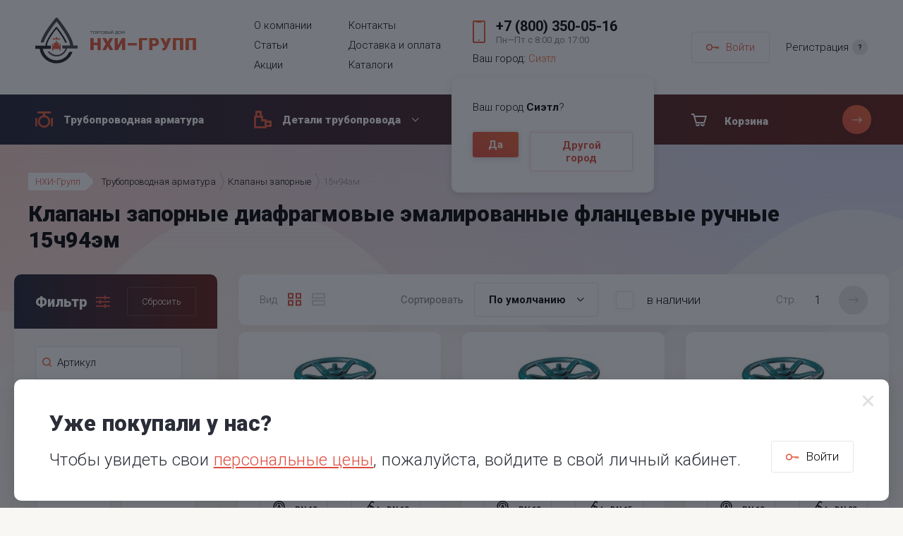

--- FILE ---
content_type: text/html; charset=utf-8
request_url: https://tdnhi.ru/catalog/truboprovodnaya_armatura/klapany_zapornye/15ch94em/
body_size: 43209
content:



<!DOCTYPE html>
<html lang="ru" data-temp_param_url="1731439037">
<head>
<!-- Global site tag (gtag.js) - Google Analytics -->

<script async src="https://www.googletagmanager.com/gtag/js?id=UA-153385840-1"></script>
<script>
window.dataLayer = window.dataLayer || [];
function gtag(){dataLayer.push(arguments);}gtag('js', new Date());
gtag('config', 'UA-153385840-1');
</script>

<meta http-equiv="Content-Type" content="text/html; charset=UTF-8" />
<meta name="viewport" content="width=device-width, initial-scale=1" />
<meta name="format-detection" content="telephone=no" />
<title>Клапаны запорные диафрагмовые эмалированные фланцевые ручные 15ч94эм — купить оптом по выгодной цене ТД «НХИ-Групп»</title>
<meta name="description" content="Компания ТД «НХИ-Групп» предлагает широкий выбор товаров в категории «Клапаны запорные диафрагмовые эмалированные фланцевые ручные 15ч94эм» по выгодным ценам с доставкой по России и странам СНГ." />
<meta name="theme-color" content="#621c15">
<link rel="shortcut icon" href="/templates/project/favicon.ico" />
<link rel="apple-icon-precomposed" sizes="180x180" href="/templates/project/assets/favicons/fav-apple.png" />


<link rel="icon" type="image/png" href="/templates/project/assets/favicons/fav192x192.png" sizes="192x192" />
<link rel="icon" type="image/png" href="/templates/project/assets/favicons/fav256x256.png" sizes="256x256" />
<meta name="application-name" content="ТД «НХИ-Групп»"/>
<meta name="msapplication-TileColor" content="#FFFFFF" />
<meta name="msapplication-square150x150logo" content="/templates/project/assets/favicons/fav-round-borders.png" /><!--[if IE]>
<meta http-equiv="X-UA-Compatible" content="IE=edge" />
<meta name="SKYPE_TOOLBAR" content="SKYPE_TOOLBAR_PARSER_COMPATIBLE" />
<![endif]-->
<link rel="stylesheet" href="/templates/project/style.css?1731439037">
<link rel="stylesheet" href="/templates/project/Controllers/Catalog/Main/items.css?1731439037">
<link href="https://fonts.googleapis.com/css?family=Roboto:100,100i,300,300i,400,400i,500,500i,700,700i,900,900i&amp;subset=cyrillic,cyrillic-ext,greek,greek-ext,latin-ext,vietnamese" rel="stylesheet">
<link rel="canonical" href="https://tdnhi.ru/catalog/truboprovodnaya_armatura/klapany_zapornye/15ch94em/" />
<meta name="yandex-verification" content="d04b2bb3dc34f2a1" />
<meta name="google-site-verification" content="1TfkFFOZFoS4py4hEdb6qEzuLmdOhpUrn1njxOd9e0U" />

<!-- Google Tag Manager -->
<script>(function(w,d,s,l,i){w[l]=w[l]||[];w[l].push({'gtm.start':
new Date().getTime(),event:'gtm.js'});var f=d.getElementsByTagName(s)[0],
j=d.createElement(s),dl=l!='dataLayer'?'&l='+l:'';j.async=true;j.src=
'https://www.googletagmanager.com/gtm.js?id='+i+dl;f.parentNode.insertBefore(j,f);
})(window,document,'script','dataLayer','GTM-5JS4NDC');</script>
<!-- End Google Tag Manager --></head>
<body class="desktop"
data-account-type="Guest" data-action="items"
>
<script>document.body.classList.add('loading');</script>
<script>0</script>

<!-- Yandex.Metrika counter -->

<script type="text/javascript">
(function(m,e,t,r,i,k,a){m[i]=m[i]||function(){(m[i].a=m[i].a||[]).push(arguments)};
m[i].l=1*new Date();k=e.createElement(t),a=e.getElementsByTagName(t)[0],k.async=1,k.src=r,a.parentNode.insertBefore(k,a)})
(window, document, "script", "https://mc.yandex.ru/metrika/tag.js", "ym");
ym(56395111, "init", {clickmap:true,
trackLinks:true,
accurateTrackBounce:true,
webvisor:true,
ecommerce:"dataLayer"
});
</script>
<noscript><div><img src="https://mc.yandex.ru/watch/56395111" style="position:absolute; left:-9999px;" alt="" /></div></noscript>
<!-- /Yandex.Metrika counter -->

<!-- Google Tag Manager (noscript) -->
<noscript><iframe src="https://www.googletagmanager.com/ns.html?id=GTM-5JS4NDC"
height="0" width="0" style="display:none;visibility:hidden"></iframe></noscript>
<!-- End Google Tag Manager (noscript) --><div class="page-wrap">
 
<header class="site-header">
<div class="header-mobile js-header-mobile d-xl-n">
<div class="container">
<div class="header-mobile__top d-f a-i-c j-c-sb">
<div class="header-mobile__top-left d-f a-i-c">
<div class="header-mobile__menu js-offcanvas-call">
<div  class="svg-icon">
<svg>
<use xlink:href="#menu-mobile"></use>
</svg>
</div></div>
<div class="header-mobile__logo">
<a href="/">
<img src="/templates/project/assets/svg/site/logo-mobile.svg" alt="">
</a>
</div>
</div>
<div class="header-mobile__top-right d-f a-i-c">
<div class="button button--catalog d-n d-md-f js-show-catalog-tablet">
<span>Каталог</span>
<div  class="svg-icon">
<svg>
<use xlink:href="#arrow"></use>
</svg>
</div></div>
<div class="phone-type-2 d-n d-sm-f a-i-c">
<div  class="svg-icon">
<svg>
<use xlink:href="#phone-header"></use>
</svg>
</div><a href="tel:+78003500516">+7 (800) 350-05-16</a>
</div>
<a href="tel:+78003500516" class="svg-icon d-sm-n">
<div  class="svg-icon">
<svg>
<use xlink:href="#phone"></use>
</svg>
</div></a>
<div  class="svg-icon svg-icon--search-mobile js-search-mobile-call">
<svg>
<use xlink:href="#search"></use>
</svg>
</div><a href="/order/" class="svg-icon svg-icon--cart-mobile js-cart-count">
<svg>
<use xlink:href="#cart-header"></use>
</svg>
<div class="badge"
style="display: none"data-basket-header-mob="count"
>
</div>
</a>
<div class="svg-icon d-n d-sm-b svg-icon--login-mobile js-login-mobile" data-remodal-target="modal-login">
<svg>
<use xlink:href="#key"></use>
</svg>
</div>
</div>
</div>
</div>
</div>
<div class="header-desktop js-header-desktop-main d-n d-xl-b">
<div class="header-desktop__top">
<div class="container">
<div class="row equal-height no-gutters">
<div class="col-3">
<div class="header-desktop__element site-logo">
<a href="/">
<img src="/templates/project/assets/svg/site/logo-desktop.svg" alt="">
</a>
</div>
</div>
<div class="col-3">
<nav class="header-desktop__element header-desktop__menu">
<ul>
<li><a href="/about/">О компании</a></li>
<li><a href="/articles/">Статьи</a></li>
<li><a href="/specials/">Акции</a></li>
<li><a href="/contacts/">Контакты</a></li>
<li><a href="/delivery/">Доставка и оплата</a></li>
<li><a href="/articles/catalog_of_product/">Каталоги</a></li>
</ul>
</nav>
</div>
<div class="col-3">
<div class="header-desktop__element">
<div class="phone-type-2">
<div  class="svg-icon">
<svg>
<use xlink:href="#phone-header"></use>
</svg>
</div><div class="phone-type-2__content">
<a href="tel:+78003500516">+7 (800) 350-05-16</a><small>Пн—Пт с 8:00 до 17:00</small></div>
</div>
<div class="person-location" data-city-id="0" data-city-name="Сиэтл">
<div class="person-location-popup-opener">Ваш город: <span class="person-location__town">Сиэтл</span></div>
</div>
</div>
</div>
<div class="col-3">
<div class="header-desktop__element header-desktop__login d-f a-i-c j-c-sb">
<button class="button button--white button--login" data-remodal-target="modal-login">
<span  class="svg-icon">
<svg>
<use xlink:href="#key"></use>
</svg>
</span>Войти
</button>
<a href="/registration/" class="register-link d-f a-i-c">
Регистрация
<div class="badge badge--gray js-tooltip" data-tipso-position="bottom" data-tipso-width="270" data-tipso="Регистрация займет пару минут, а оформлять заказы станет проще">?</div>
</a>
</div>
</div>
</div>
</div>
</div>
<div class="header-desktop__panel">
<div class="container">
<div class="row equal-height no-gutters">
<div class="col-3">
<nav class="header-desktop__catalog">
<ul>
<li>
<a href="/catalog/truboprovodnaya_armatura/" class="d-f a-i-c">
<object class="svg-icon" type="image/svg+xml" data="/data/files/31/0031/31.svg"></object>
Трубопроводная арматура</a>
<div class="sublevels">
<ul class="d-f f-w-w">
<li>
<a href="/catalog/truboprovodnaya_armatura/zadvizhki/" class="d-f a-i-c">
<div class="icon f-n d-f a-i-c j-c-c">
<object type="image/svg+xml" data="/data/files/19/0019/19.svg"></object>
</div>
<span>Задвижки</span>
</a>
</li>
<li>
<a href="/catalog/truboprovodnaya_armatura/krany_sharovye/" class="d-f a-i-c">
<div class="icon f-n d-f a-i-c j-c-c">
<object type="image/svg+xml" data="/data/files/20/0020/20.svg"></object>
</div>
<span>Краны шаровые</span>
</a>
</li>
<li>
<a href="/catalog/truboprovodnaya_armatura/zatvory_diskovye_povorotnye/" class="d-f a-i-c">
<div class="icon f-n d-f a-i-c j-c-c">
<object type="image/svg+xml" data="/data/files/81/0081/81.svg"></object>
</div>
<span>Затворы дисковые поворотные</span>
</a>
</li>
<li>
<a href="/catalog/truboprovodnaya_armatura/reguljatory_davlenija/" class="d-f a-i-c">
<div class="icon f-n d-f a-i-c j-c-c">
<object type="image/svg+xml" data="/data/files/82/0082/82.svg"></object>
</div>
<span>Регуляторы давления</span>
</a>
</li>
<li>
<a href="/catalog/truboprovodnaya_armatura/klapany_zapornye/" class="d-f a-i-c">
<div class="icon f-n d-f a-i-c j-c-c">
<object type="image/svg+xml" data="/data/files/83/0083/83.svg"></object>
</div>
<span>Клапаны запорные</span>
</a>
</li>
<li>
<a href="/catalog/truboprovodnaya_armatura/klapany_obratnye/" class="d-f a-i-c">
<div class="icon f-n d-f a-i-c j-c-c">
<object type="image/svg+xml" data="/data/files/89/0089/89.svg"></object>
</div>
<span>Клапаны обратные</span>
</a>
</li>
<li>
<a href="/catalog/truboprovodnaya_armatura/klapany_regulirujuschie/" class="d-f a-i-c">
<div class="icon f-n d-f a-i-c j-c-c">
<object type="image/svg+xml" data="/data/files/84/0084/84.svg"></object>
</div>
<span>Клапаны регулирующие</span>
</a>
</li>
<li>
<a href="/catalog/truboprovodnaya_armatura/klapany_otsechnye/" class="d-f a-i-c">
<div class="icon f-n d-f a-i-c j-c-c">
<object type="image/svg+xml" data="/data/files/85/0085/85.svg"></object>
</div>
<span>Клапаны отсечные</span>
</a>
</li>
<li>
<a href="/catalog/truboprovodnaya_armatura/klapany_predohraniteljnye/" class="d-f a-i-c">
<div class="icon f-n d-f a-i-c j-c-c">
<object type="image/svg+xml" data="/data/files/86/0086/86.svg"></object>
</div>
<span>Клапаны предохранительные</span>
</a>
</li>
<li>
<a href="/catalog/truboprovodnaya_armatura/perekljuchajuschie_ustrojstva/" class="d-f a-i-c">
<div class="icon f-n d-f a-i-c j-c-c">
<object type="image/svg+xml" data="/data/files/93/0093/93.svg"></object>
</div>
<span>Переключающие устройства</span>
</a>
</li>
<li>
<a href="/catalog/truboprovodnaya_armatura/bpk/" class="d-f a-i-c">
<div class="icon f-n d-f a-i-c j-c-c">
<object type="image/svg+xml" data="/data/files/88/0088/88.svg"></object>
</div>
<span>Блоки предохранительных клапанов</span>
</a>
</li>
<li>
<a href="/catalog/truboprovodnaya_armatura/kondensatootvodchiki/" class="d-f a-i-c">
<div class="icon f-n d-f a-i-c j-c-c">
<object type="image/svg+xml" data="/data/files/32/0032/32.svg"></object>
</div>
<span>Конденсатоотводчики</span>
</a>
</li>
<li>
<a href="/catalog/truboprovodnaya_armatura/energeticheskaya_armatura/" class="d-f a-i-c">
<div class="icon f-n d-f a-i-c j-c-c">
<object type="image/svg+xml" data="/data/files/30/0030/30.svg"></object>
</div>
<span>Энергетическая арматура</span>
</a>
</li>
<li>
<a href="/catalog/truboprovodnaya_armatura/elektroprivody/" class="d-f a-i-c">
<div class="icon f-n d-f a-i-c j-c-c">
<object type="image/svg+xml" data="/data/files/29/4829/4829.svg"></object>
</div>
<span>Электроприводы</span>
</a>
</li>
<li>
<a href="/catalog/truboprovodnaya_armatura/ustjevoe_oborudovanie/" class="d-f a-i-c">
<div class="icon f-n d-f a-i-c j-c-c">
<object type="image/svg+xml" data="/data/files/31/2831/12831.svg"></object>
</div>
<span>Устьевое оборудование</span>
</a>
</li>
</ul>
</div>
</li>
</ul>
</nav>
</div>
<div class="col-3">
<nav class="header-desktop__catalog">
<ul>
<li>
<a href="/catalog/detali_truboprovoda/" class="d-f a-i-c">
<object class="svg-icon" type="image/svg+xml" data="/data/files/18/0018/18.svg"></object>
Детали трубопровода</a>
<div class="sublevels">
<ul class="d-f f-w-w">
<li>
<a href="/catalog/detali_truboprovoda/otvody/" class="d-f a-i-c">
<div class="icon f-n d-f a-i-c j-c-c">
<object type="image/svg+xml" data="/data/files/51/0051/51.svg"></object>
</div>
<span>Отводы для труб</span>
</a>
</li>
<li>
<a href="/catalog/detali_truboprovoda/perehody/" class="d-f a-i-c">
<div class="icon f-n d-f a-i-c j-c-c">
<object type="image/svg+xml" data="/data/files/06/0006/6.svg"></object>
</div>
<span>Переходы стальные</span>
</a>
</li>
<li>
<a href="/catalog/detali_truboprovoda/trojniki/" class="d-f a-i-c">
<div class="icon f-n d-f a-i-c j-c-c">
<object type="image/svg+xml" data="/data/files/07/0007/7.svg"></object>
</div>
<span>Тройники стальные</span>
</a>
</li>
<li>
<a href="/catalog/detali_truboprovoda/prokladki/" class="d-f a-i-c">
<div class="icon f-n d-f a-i-c j-c-c">
<object type="image/svg+xml" data="/data/files/08/0008/8.svg"></object>
</div>
<span>Прокладки для труб</span>
</a>
</li>
<li>
<a href="/catalog/detali_truboprovoda/zaglushki/" class="d-f a-i-c">
<div class="icon f-n d-f a-i-c j-c-c">
<object type="image/svg+xml" data="/data/files/79/0079/79.svg"></object>
</div>
<span>Заглушки для труб</span>
</a>
</li>
<li>
<a href="/catalog/detali_truboprovoda/dnischa/" class="d-f a-i-c">
<div class="icon f-n d-f a-i-c j-c-c">
<object type="image/svg+xml" data="/data/files/76/0076/76.svg"></object>
</div>
<span>Днища стальные</span>
</a>
</li>
<li>
<a href="/catalog/detali_truboprovoda/flantsy/" class="d-f a-i-c">
<div class="icon f-n d-f a-i-c j-c-c">
<object type="image/svg+xml" data="/data/files/11/0011/11.svg"></object>
</div>
<span>Фланцы стальные</span>
</a>
</li>
<li>
<a href="/catalog/detali_truboprovoda/opory/" class="d-f a-i-c">
<div class="icon f-n d-f a-i-c j-c-c">
<object type="image/svg+xml" data="/data/files/12/0012/12.svg"></object>
</div>
<span>Опоры трубопроводов</span>
</a>
</li>
<li>
<a href="/catalog/detali_truboprovoda/filjtry/" class="d-f a-i-c">
<div class="icon f-n d-f a-i-c j-c-c">
<object type="image/svg+xml" data="/data/files/72/0072/72.svg"></object>
</div>
<span>Фильтры для трубопроводов</span>
</a>
</li>
<li>
<a href="/catalog/detali_truboprovoda/grjazeviki/" class="d-f a-i-c">
<div class="icon f-n d-f a-i-c j-c-c">
<object type="image/svg+xml" data="/data/files/67/0067/67.svg"></object>
</div>
<span>Грязевики</span>
</a>
</li>
<li>
<a href="/catalog/detali_truboprovoda/homuty/" class="d-f a-i-c">
<div class="icon f-n d-f a-i-c j-c-c">
<object type="image/svg+xml" data="/data/files/15/0015/15.svg"></object>
</div>
<span>Хомуты для труб</span>
</a>
</li>
<li>
<a href="/catalog/detali_truboprovoda/bobyshki/" class="d-f a-i-c">
<div class="icon f-n d-f a-i-c j-c-c">
<object type="image/svg+xml" data="/data/files/71/0071/71.svg"></object>
</div>
<span>Бобышки</span>
</a>
</li>
<li>
<a href="/catalog/detali_truboprovoda/shtutsera/" class="d-f a-i-c">
<div class="icon f-n d-f a-i-c j-c-c">
<object type="image/svg+xml" data="/data/files/75/0075/75.svg"></object>
</div>
<span>Штуцера</span>
</a>
</li>
<li>
<a href="/catalog/detali_truboprovoda/metizy/" class="d-f a-i-c">
<div class="icon f-n d-f a-i-c j-c-c">
<object type="image/svg+xml" data="/data/files/33/0033/33.svg"></object>
</div>
<span>Метизы</span>
</a>
</li>
<li>
<a href="/catalog/detali_truboprovoda/kompensatory/" class="d-f a-i-c">
<div class="icon f-n d-f a-i-c j-c-c">
<object type="image/svg+xml" data="/data/files/64/1364/1364.svg"></object>
</div>
<span>Компенсаторы</span>
</a>
</li>
</ul>
</div>
</li>
</ul>
</nav>
</div>
<div class="col-3">
<div class="site-search  js-site-search">
<form action="/catalog/search/" data-search="form" method="GET">
<input type="text" name="search" placeholder="Поиск" data-search="input" autocomplete="off" value="">
<div class="site-search__preloader" data-search="preloader">
<div class="sk-double-bounce">
<div class="sk-child sk-double-bounce-1"></div>
<div class="sk-child sk-double-bounce-2"></div>
</div>
</div>
<div class="site-search__icon site-search__icon--clear" data-search="clear"></div>
<button type="submit" class="site-search__icon">
<div  class="svg-icon">
<svg>
<use xlink:href="#search"></use>
</svg>
</div></button>
<button type="submit" class="button button--search" data-search="btn" style="pointer-events: none">Найти</button>
<div class="site-search__dropdown d-n" data-search="wrapper">
<div class="site-search__dropdown-inner decor-scroll" data-search="result">
</div>
<a href="/catalog/search/" class="button button--forward button--submit" data-search="full">
<span>Показать все результаты</span>
<span class="button-round button-round--forward f-n">
<div  class="svg-icon">
<svg>
<use xlink:href="#list"></use>
</svg>
</div></span>
</a>
</div>
</form>
</div></div>
<div class="col-3">
<a class="header-desktop__cart js-cart-count d-f a-i-c" href="/order/">
<div class="svg-icon">
<svg>
<use xlink:href="#cart-header"></use>
</svg>
<div class="badge badge--white"
style="display:none"data-basket-header-desc="count-static"
>
</div>
</div>
<span data-basket-header-desc="sum"
class="f-fl"
>
<span class="header-desktop__cart-price"
data-header-desktop-cart-price
>
<span class="header-desktop__cart-empty">Корзина</span>
</span>
</span>
<span class="button-round">
<div  class="svg-icon">
<svg>
<use xlink:href="#arrow-long"></use>
</svg>
</div></span>
</a>
</div>
</div>
</div>
</div>
</div>
<div class="header-fixed-desktop js-header-fixed-desktop">
<div class="container">
<div class="row no-gutters">
<div class="col-3 d-n d-xl-b">
<div class="site-logo">
<a href="/">
<img src="/templates/project/assets/svg/site/logo-mobile.svg" alt="">
</a>
</div>
</div>
<div class="col-6 col-xl-3">
<nav class="header-desktop__catalog">
<ul>
<li>
<a href="/catalog/truboprovodnaya_armatura/" class="d-f a-i-c">
<object class="svg-icon" type="image/svg+xml" data="/data/files/31/0031/31.svg"></object>
Трубопроводная арматура</a>
<div class="sublevels">
<ul class="d-f f-w-w">
<li>
<a href="/catalog/truboprovodnaya_armatura/zadvizhki/" class="d-f a-i-c">
<div class="icon f-n d-f a-i-c j-c-c">
<object type="image/svg+xml" data="/data/files/19/0019/19.svg"></object>
</div>
<span>Задвижки</span>
</a>
</li>
<li>
<a href="/catalog/truboprovodnaya_armatura/krany_sharovye/" class="d-f a-i-c">
<div class="icon f-n d-f a-i-c j-c-c">
<object type="image/svg+xml" data="/data/files/20/0020/20.svg"></object>
</div>
<span>Краны шаровые</span>
</a>
</li>
<li>
<a href="/catalog/truboprovodnaya_armatura/zatvory_diskovye_povorotnye/" class="d-f a-i-c">
<div class="icon f-n d-f a-i-c j-c-c">
<object type="image/svg+xml" data="/data/files/81/0081/81.svg"></object>
</div>
<span>Затворы дисковые поворотные</span>
</a>
</li>
<li>
<a href="/catalog/truboprovodnaya_armatura/reguljatory_davlenija/" class="d-f a-i-c">
<div class="icon f-n d-f a-i-c j-c-c">
<object type="image/svg+xml" data="/data/files/82/0082/82.svg"></object>
</div>
<span>Регуляторы давления</span>
</a>
</li>
<li>
<a href="/catalog/truboprovodnaya_armatura/klapany_zapornye/" class="d-f a-i-c">
<div class="icon f-n d-f a-i-c j-c-c">
<object type="image/svg+xml" data="/data/files/83/0083/83.svg"></object>
</div>
<span>Клапаны запорные</span>
</a>
</li>
<li>
<a href="/catalog/truboprovodnaya_armatura/klapany_obratnye/" class="d-f a-i-c">
<div class="icon f-n d-f a-i-c j-c-c">
<object type="image/svg+xml" data="/data/files/89/0089/89.svg"></object>
</div>
<span>Клапаны обратные</span>
</a>
</li>
<li>
<a href="/catalog/truboprovodnaya_armatura/klapany_regulirujuschie/" class="d-f a-i-c">
<div class="icon f-n d-f a-i-c j-c-c">
<object type="image/svg+xml" data="/data/files/84/0084/84.svg"></object>
</div>
<span>Клапаны регулирующие</span>
</a>
</li>
<li>
<a href="/catalog/truboprovodnaya_armatura/klapany_otsechnye/" class="d-f a-i-c">
<div class="icon f-n d-f a-i-c j-c-c">
<object type="image/svg+xml" data="/data/files/85/0085/85.svg"></object>
</div>
<span>Клапаны отсечные</span>
</a>
</li>
<li>
<a href="/catalog/truboprovodnaya_armatura/klapany_predohraniteljnye/" class="d-f a-i-c">
<div class="icon f-n d-f a-i-c j-c-c">
<object type="image/svg+xml" data="/data/files/86/0086/86.svg"></object>
</div>
<span>Клапаны предохранительные</span>
</a>
</li>
<li>
<a href="/catalog/truboprovodnaya_armatura/perekljuchajuschie_ustrojstva/" class="d-f a-i-c">
<div class="icon f-n d-f a-i-c j-c-c">
<object type="image/svg+xml" data="/data/files/93/0093/93.svg"></object>
</div>
<span>Переключающие устройства</span>
</a>
</li>
<li>
<a href="/catalog/truboprovodnaya_armatura/bpk/" class="d-f a-i-c">
<div class="icon f-n d-f a-i-c j-c-c">
<object type="image/svg+xml" data="/data/files/88/0088/88.svg"></object>
</div>
<span>Блоки предохранительных клапанов</span>
</a>
</li>
<li>
<a href="/catalog/truboprovodnaya_armatura/kondensatootvodchiki/" class="d-f a-i-c">
<div class="icon f-n d-f a-i-c j-c-c">
<object type="image/svg+xml" data="/data/files/32/0032/32.svg"></object>
</div>
<span>Конденсатоотводчики</span>
</a>
</li>
<li>
<a href="/catalog/truboprovodnaya_armatura/energeticheskaya_armatura/" class="d-f a-i-c">
<div class="icon f-n d-f a-i-c j-c-c">
<object type="image/svg+xml" data="/data/files/30/0030/30.svg"></object>
</div>
<span>Энергетическая арматура</span>
</a>
</li>
<li>
<a href="/catalog/truboprovodnaya_armatura/elektroprivody/" class="d-f a-i-c">
<div class="icon f-n d-f a-i-c j-c-c">
<object type="image/svg+xml" data="/data/files/29/4829/4829.svg"></object>
</div>
<span>Электроприводы</span>
</a>
</li>
<li>
<a href="/catalog/truboprovodnaya_armatura/ustjevoe_oborudovanie/" class="d-f a-i-c">
<div class="icon f-n d-f a-i-c j-c-c">
<object type="image/svg+xml" data="/data/files/31/2831/12831.svg"></object>
</div>
<span>Устьевое оборудование</span>
</a>
</li>
</ul>
</div>
</li>
</ul>
</nav>
</div>
<div class="col-6 col-xl-3">
<nav class="header-desktop__catalog">
<ul>
<li>
<a href="/catalog/detali_truboprovoda/" class="d-f a-i-c">
<object class="svg-icon" type="image/svg+xml" data="/data/files/18/0018/18.svg"></object>
Детали трубопровода</a>
<div class="sublevels">
<ul class="d-f f-w-w">
<li>
<a href="/catalog/detali_truboprovoda/otvody/" class="d-f a-i-c">
<div class="icon f-n d-f a-i-c j-c-c">
<object type="image/svg+xml" data="/data/files/51/0051/51.svg"></object>
</div>
<span>Отводы для труб</span>
</a>
</li>
<li>
<a href="/catalog/detali_truboprovoda/perehody/" class="d-f a-i-c">
<div class="icon f-n d-f a-i-c j-c-c">
<object type="image/svg+xml" data="/data/files/06/0006/6.svg"></object>
</div>
<span>Переходы стальные</span>
</a>
</li>
<li>
<a href="/catalog/detali_truboprovoda/trojniki/" class="d-f a-i-c">
<div class="icon f-n d-f a-i-c j-c-c">
<object type="image/svg+xml" data="/data/files/07/0007/7.svg"></object>
</div>
<span>Тройники стальные</span>
</a>
</li>
<li>
<a href="/catalog/detali_truboprovoda/prokladki/" class="d-f a-i-c">
<div class="icon f-n d-f a-i-c j-c-c">
<object type="image/svg+xml" data="/data/files/08/0008/8.svg"></object>
</div>
<span>Прокладки для труб</span>
</a>
</li>
<li>
<a href="/catalog/detali_truboprovoda/zaglushki/" class="d-f a-i-c">
<div class="icon f-n d-f a-i-c j-c-c">
<object type="image/svg+xml" data="/data/files/79/0079/79.svg"></object>
</div>
<span>Заглушки для труб</span>
</a>
</li>
<li>
<a href="/catalog/detali_truboprovoda/dnischa/" class="d-f a-i-c">
<div class="icon f-n d-f a-i-c j-c-c">
<object type="image/svg+xml" data="/data/files/76/0076/76.svg"></object>
</div>
<span>Днища стальные</span>
</a>
</li>
<li>
<a href="/catalog/detali_truboprovoda/flantsy/" class="d-f a-i-c">
<div class="icon f-n d-f a-i-c j-c-c">
<object type="image/svg+xml" data="/data/files/11/0011/11.svg"></object>
</div>
<span>Фланцы стальные</span>
</a>
</li>
<li>
<a href="/catalog/detali_truboprovoda/opory/" class="d-f a-i-c">
<div class="icon f-n d-f a-i-c j-c-c">
<object type="image/svg+xml" data="/data/files/12/0012/12.svg"></object>
</div>
<span>Опоры трубопроводов</span>
</a>
</li>
<li>
<a href="/catalog/detali_truboprovoda/filjtry/" class="d-f a-i-c">
<div class="icon f-n d-f a-i-c j-c-c">
<object type="image/svg+xml" data="/data/files/72/0072/72.svg"></object>
</div>
<span>Фильтры для трубопроводов</span>
</a>
</li>
<li>
<a href="/catalog/detali_truboprovoda/grjazeviki/" class="d-f a-i-c">
<div class="icon f-n d-f a-i-c j-c-c">
<object type="image/svg+xml" data="/data/files/67/0067/67.svg"></object>
</div>
<span>Грязевики</span>
</a>
</li>
<li>
<a href="/catalog/detali_truboprovoda/homuty/" class="d-f a-i-c">
<div class="icon f-n d-f a-i-c j-c-c">
<object type="image/svg+xml" data="/data/files/15/0015/15.svg"></object>
</div>
<span>Хомуты для труб</span>
</a>
</li>
<li>
<a href="/catalog/detali_truboprovoda/bobyshki/" class="d-f a-i-c">
<div class="icon f-n d-f a-i-c j-c-c">
<object type="image/svg+xml" data="/data/files/71/0071/71.svg"></object>
</div>
<span>Бобышки</span>
</a>
</li>
<li>
<a href="/catalog/detali_truboprovoda/shtutsera/" class="d-f a-i-c">
<div class="icon f-n d-f a-i-c j-c-c">
<object type="image/svg+xml" data="/data/files/75/0075/75.svg"></object>
</div>
<span>Штуцера</span>
</a>
</li>
<li>
<a href="/catalog/detali_truboprovoda/metizy/" class="d-f a-i-c">
<div class="icon f-n d-f a-i-c j-c-c">
<object type="image/svg+xml" data="/data/files/33/0033/33.svg"></object>
</div>
<span>Метизы</span>
</a>
</li>
<li>
<a href="/catalog/detali_truboprovoda/kompensatory/" class="d-f a-i-c">
<div class="icon f-n d-f a-i-c j-c-c">
<object type="image/svg+xml" data="/data/files/64/1364/1364.svg"></object>
</div>
<span>Компенсаторы</span>
</a>
</li>
</ul>
</div>
</li>
</ul>
</nav>
</div>
<div class="col-1 d-n d-xl-f a-i-c j-c-c">
<div  class="svg-icon svg-icon--search js-search-desktop-call">
<svg>
<use xlink:href="#search"></use>
</svg>
</div></div>
<div class="col-1 d-n d-xl-f a-i-c j-c-c">
<a href="/order/" class="svg-icon svg-icon--cart js-cart-count">
<svg>
<use xlink:href="#cart-header"></use>
</svg>
<div class="badge"
style="display:none"data-basket-header-desc="count-fixed"
>
</div>
</a>
</div>
<div class="col-1 d-n d-xl-f f-d-c a-i-c j-c-c">
<div class="svg-icon svg-icon--login d-f a-i-c" data-remodal-target="modal-login">
<svg>
<use xlink:href="#key"></use>
</svg>
</div>
</div>
</div>
</div>
</div>
<div class="site-search site-search--mobile js-search-mobile js-site-search">
<form action="/catalog/search/" data-search="form" method="GET">
<input type="text" name="search" placeholder="Поиск" data-search="input" autocomplete="off" value="">
<div class="site-search__preloader" data-search="preloader">
<div class="sk-double-bounce">
<div class="sk-child sk-double-bounce-1"></div>
<div class="sk-child sk-double-bounce-2"></div>
</div>
</div>
<div class="site-search__icon site-search__icon--clear" data-search="clear"></div>
<button type="submit" class="site-search__icon">
<div  class="svg-icon">
<svg>
<use xlink:href="#search"></use>
</svg>
</div></button>
<button type="submit" class="button button--search" data-search="btn" style="pointer-events: none">Найти</button>
<div class="site-search__dropdown d-n" data-search="wrapper">
<div class="site-search__dropdown-inner decor-scroll" data-search="result">
</div>
<a href="/catalog/search/" class="button button--forward button--submit" data-search="full">
<span>Показать все результаты</span>
<span class="button-round button-round--forward f-n">
<div  class="svg-icon">
<svg>
<use xlink:href="#list"></use>
</svg>
</div></span>
</a>
</div>
</form>
</div></header>
<div class="person-location-confirm-popup a-hidden">
<div class="person-location-confirm-popup__title">Ваш город <span>Сиэтл</span>?</div>
<div class="person-location-confirm-popup__btns">
<div class="person-location-confirm-popup__btn1 person-location-confirm-popup-closer person-location-city-changer" data-city-id="5809844" data-city-name="Сиэтл">Да</div>
<div class="person-location-confirm-popup__btn2 person-location-confirm-popup-closer person-location-popup-opener">Другой город</div>
</div>
</div>
<div class="person-location-townlist-popup a-hidden">
<div class="person-location-townlist-popup-closer person-location-townlist-popup__closer"></div>
<div class="person-location-townlist-popup__title">Выберите город</div>
<ul class="person-location-townlist-popup__list">
<li><a href="#" class="person-location-city-changer person-location-townlist-popup-closer" data-city-id="0" data-city-name="Москва">Москва</a></li>
<li><a href="#" class="person-location-city-changer person-location-townlist-popup-closer" data-city-id="498817" data-city-name="Санкт-Петербург">Санкт-Петербург</a></li>
<li><a href="#" class="person-location-city-changer person-location-townlist-popup-closer" data-city-id="0" data-city-name="Новосибирск">Новосибирск</a></li>
<li><a href="#" class="person-location-city-changer person-location-townlist-popup-closer" data-city-id="0" data-city-name="Екатеринбург">Екатеринбург</a></li>
<li><a href="#" class="person-location-city-changer person-location-townlist-popup-closer" data-city-id="0" data-city-name="Казань">Казань</a></li>
<li><a href="#" class="person-location-city-changer person-location-townlist-popup-closer" data-city-id="0" data-city-name="Нижний Новгород">Нижний Новгород</a></li>
<li><a href="#" class="person-location-city-changer person-location-townlist-popup-closer" data-city-id="0" data-city-name="Челябинск">Челябинск</a></li>
<li><a href="#" class="person-location-city-changer person-location-townlist-popup-closer" data-city-id="0" data-city-name="Самара">Самара</a></li>
<li><a href="#" class="person-location-city-changer person-location-townlist-popup-closer" data-city-id="0" data-city-name="Омск">Омск</a></li>
<li><a href="#" class="person-location-city-changer person-location-townlist-popup-closer" data-city-id="0" data-city-name="Ростов-на-Дону">Ростов-на-Дону</a></li>
<li><a href="#" class="person-location-city-changer person-location-townlist-popup-closer" data-city-id="0" data-city-name="Уфа">Уфа</a></li>
<li><a href="#" class="person-location-city-changer person-location-townlist-popup-closer" data-city-id="0" data-city-name="Красноярск">Красноярск</a></li>
<li><a href="#" class="person-location-city-changer person-location-townlist-popup-closer" data-city-id="0" data-city-name="Воронеж">Воронеж</a></li>
<li><a href="#" class="person-location-city-changer person-location-townlist-popup-closer" data-city-id="0" data-city-name="Пермь">Пермь</a></li>
<li><a href="#" class="person-location-city-changer person-location-townlist-popup-closer" data-city-id="0" data-city-name="Волгоград">Волгоград</a></li>
<li><a href="#" class="person-location-city-changer person-location-townlist-popup-closer" data-city-id="0" data-city-name="Сочи">Сочи</a></li>
</ul>
</div><section class="page-main">
<div class="page-headers">
<div class="container">
 






<nav class="breadcrumbs d-f f-w a-i-c">
<a href="/" class="breadcrumbs__item breadcrumbs__item--main">НХИ-Групп</a>
<a href="/catalog/truboprovodnaya_armatura/" class="breadcrumbs__item">Трубопроводная арматура</a>
<svg width="7px" height="25px" viewBox="0 0 7 25" version="1.1" xmlns="http://www.w3.org/2000/svg" xmlns:xlink="http://www.w3.org/1999/xlink">
<g id="Product_page" stroke="none" stroke-width="1" fill="none" fill-rule="evenodd">
<g id="Product-page_Desktop-1440" transform="translate(-594.000000, -231.000000)" fill="#ADADAD">
<g id="Group-36" transform="translate(0.000000, -28.000000)">
<g id="Path" transform="translate(360.000000, 251.000000)">
<path d="M239.952796,20.4852814 L234.778175,8.70710678 L235.485281,8 L240.970563,20.4852814 L235.485281,32.9705627 L234.778175,32.263456 L239.952796,20.4852814 Z" id="Path-arrow"/>
</g>
</g>
</g>
</g>
</svg><a href="/catalog/truboprovodnaya_armatura/klapany_zapornye/" class="breadcrumbs__item">Клапаны запорные</a>
<svg width="7px" height="25px" viewBox="0 0 7 25" version="1.1" xmlns="http://www.w3.org/2000/svg" xmlns:xlink="http://www.w3.org/1999/xlink">
<g id="Product_page" stroke="none" stroke-width="1" fill="none" fill-rule="evenodd">
<g id="Product-page_Desktop-1440" transform="translate(-594.000000, -231.000000)" fill="#ADADAD">
<g id="Group-36" transform="translate(0.000000, -28.000000)">
<g id="Path" transform="translate(360.000000, 251.000000)">
<path d="M239.952796,20.4852814 L234.778175,8.70710678 L235.485281,8 L240.970563,20.4852814 L235.485281,32.9705627 L234.778175,32.263456 L239.952796,20.4852814 Z" id="Path-arrow"/>
</g>
</g>
</g>
</g>
</svg><span class="breadcrumbs__item breadcrumbs__item--last">
15ч94эм</span>
</nav>
<script type="application/ld+json">
{"@context": "https://schema.org",
"@type": "BreadcrumbList",
"itemListElement": [
{"@type": "ListItem",
"position": 1,
"name": "НХИ-Групп",
"item": "https://tdnhi.ru"
},{"@type": "ListItem",
"position": 2,
"name": "Трубопроводная арматура",
"item": "https://tdnhi.ru/catalog/truboprovodnaya_armatura/"
},{"@type": "ListItem",
"position": 3,
"name": "Клапаны запорные",
"item": "https://tdnhi.ru/catalog/truboprovodnaya_armatura/klapany_zapornye/"
},{"@type": "ListItem",
"position": 4,
"name": "15ч94эм",
"item": "https://tdnhi.ru/catalog/truboprovodnaya_armatura/klapany_zapornye/15ch94em/"
}]
}</script><h1 class="text-bold">
Клапаны запорные диафрагмовые эмалированные фланцевые ручные 15ч94эм</h1>
</div>
</div>
<div class="page-content catalog-list" data-pathname="/catalog/truboprovodnaya_armatura/klapany_zapornye/15ch94em/">
<div class="container">
<div class="row no-gutters-bottom">
<aside class="page-content__aside col-12 col-xl-3 or-2 or-xl-1">
<div id="catalog-filter" data-reset-url="/catalog/truboprovodnaya_armatura/klapany_zapornye/">
<div class="filter block-box"
data-dyncat-filter=/catalog/truboprovodnaya_armatura/klapany_zapornye/?table_of_figures=15ч94эм>
<div class="filter__title d-f a-i-c j-c-sb">
<div class="d-f a-i-c">
Фильтр <div  class="svg-icon">
<svg>
<use xlink:href="#filter"></use>
</svg>
</div></div>
<div class="button button--transparent" data-filter-reset>Сбросить</div> 
</div>
<div class="filter__body">
<div class="filter__item">
<div class="filter__item-title filter__autocomplete-wrapper">
<div class="filter__autocomplete-wrapper" data-filter-autocomplete="wrapper">
<div class="icon-search">
<svg xmlns="http://www.w3.org/2000/svg" width="13" height="13"><path fill="#ed6534" fill-rule="evenodd" d="M12.766 11.767l-2.359-2.33a5.715 5.715 0 0 0 1.317-3.65C11.724 2.597 9.095 0 5.864 0 2.632 0 .004 2.597.004 5.787c0 3.192 2.628 5.788 5.86 5.788a5.875 5.875 0 0 0 3.482-1.143l2.386 2.357c.143.141.33.211.517.211s.374-.07.517-.211a.716.716 0 0 0 0-1.022zm-11.3-5.98c0-2.394 1.973-4.342 4.398-4.342s4.398 1.948 4.398 4.342a4.297 4.297 0 0 1-1.249 3.022c-.058.032-.117.061-.166.108-.028.028-.04.063-.062.093a4.395 4.395 0 0 1-2.921 1.121c-2.425 0-4.398-1.949-4.398-4.344z"></path></svg>
</div>
<input type="text" data-filter-autocomplete="input" data-filter-autocomplete-key="code" data-filter-autocomplete-id="7" name="code" placeholder="Артикул" value="">
<div class="filter__autocomplete-result" data-filter-autocomplete="result"></div>
</div>
</div>
</div>
<div class="filter__item is-opened" data-js-accordion>
<div class="filter__item-title" data-js-accordion-title data-close-prev="false" data-filter-type="range">
<span class="d-f a-i-c">
Цена</span>
<div class="filter__item-trigger"></div>
</div>
<div class="filter__item-body is-opened" data-js-accordion-body style="display: block">
<div class="form-field">
<div class="form-field__content" data-js-range-slider="wrapper">
<input type="hidden" class="js-range-slider"
data-js-range-slider="input"
data-type="double"
data-min=""
data-max="1290960"
data-from=""
data-to="1290960"
data-step="1"
>
<div class="d-f j-c-sb">
<input type="text" name="price_base[min]" data-js-range-slider="min" data-js-range-slider-input="data-js-range-slider-input" placeholder="" value="">
<input type="text" name="price_base[max]" data-js-range-slider="max" data-js-range-slider-input="data-js-range-slider-input" placeholder="1290960" value="">
</div>
</div>
</div>
</div>
</div>
<div class="filter__item">
<div class="filter__item-title filter__autocomplete-wrapper">
<div class="filter__autocomplete-wrapper" data-filter-autocomplete="wrapper">
<div class="icon-search">
<svg xmlns="http://www.w3.org/2000/svg" width="13" height="13"><path fill="#ed6534" fill-rule="evenodd" d="M12.766 11.767l-2.359-2.33a5.715 5.715 0 0 0 1.317-3.65C11.724 2.597 9.095 0 5.864 0 2.632 0 .004 2.597.004 5.787c0 3.192 2.628 5.788 5.86 5.788a5.875 5.875 0 0 0 3.482-1.143l2.386 2.357c.143.141.33.211.517.211s.374-.07.517-.211a.716.716 0 0 0 0-1.022zm-11.3-5.98c0-2.394 1.973-4.342 4.398-4.342s4.398 1.948 4.398 4.342a4.297 4.297 0 0 1-1.249 3.022c-.058.032-.117.061-.166.108-.028.028-.04.063-.062.093a4.395 4.395 0 0 1-2.921 1.121c-2.425 0-4.398-1.949-4.398-4.344z"></path></svg>
</div>
<input type="text" data-filter-autocomplete="input" data-filter-autocomplete-key="table_of_figures" data-filter-autocomplete-id="65" name="table_of_figures" placeholder="Таблица фигур" value="15ч94эм">
<div class="filter__autocomplete-result" data-filter-autocomplete="result"></div>
</div>
</div>
</div>
<div class="filter__item is-opened" data-js-accordion>
<div class="filter__item-title" data-js-accordion-title data-close-prev="false" data-filter-type="checkboxes">
<span class="d-f a-i-c">
Герметизация подвижного соединения</span>
<div class="filter__item-trigger"></div>
</div>
<div class="filter__item-body" data-js-accordion-body style="display: block">
<div>
<div hidden>
СальниковоеДиафрагмовоеМембранноеСильфонноеИгольчатый конусообразного типа</div>
<div>
<div class="form-field">
<div class="form-field__content">
<label class="d-f a-i-c">
<span class="form-checkbox">
<input type="checkbox" name="s_m_j[]" value="4178">
<div  class="svg-icon">
<svg>
<use xlink:href="#checkmark"></use>
</svg>
</div></span>
<span>Диафрагмовое</span>
</label>
</div>
</div>
</div>
<div>
<div class="form-field">
<div class="form-field__content">
<label class="d-f a-i-c">
<span class="form-checkbox">
<input type="checkbox" name="s_m_j[]" value="4210">
<div  class="svg-icon">
<svg>
<use xlink:href="#checkmark"></use>
</svg>
</div></span>
<span>Игольчатый конусообразного типа</span>
</label>
</div>
</div>
</div>
<div>
<div class="form-field">
<div class="form-field__content">
<label class="d-f a-i-c">
<span class="form-checkbox">
<input type="checkbox" name="s_m_j[]" value="4184">
<div  class="svg-icon">
<svg>
<use xlink:href="#checkmark"></use>
</svg>
</div></span>
<span>Мембранное</span>
</label>
</div>
</div>
</div>
<div>
<div class="form-field">
<div class="form-field__content">
<label class="d-f a-i-c">
<span class="form-checkbox">
<input type="checkbox" name="s_m_j[]" value="2535">
<div  class="svg-icon">
<svg>
<use xlink:href="#checkmark"></use>
</svg>
</div></span>
<span>Сальниковое</span>
</label>
</div>
</div>
</div>
<div>
<div class="form-field">
<div class="form-field__content">
<label class="d-f a-i-c">
<span class="form-checkbox">
<input type="checkbox" name="s_m_j[]" value="4195">
<div  class="svg-icon">
<svg>
<use xlink:href="#checkmark"></use>
</svg>
</div></span>
<span>Сильфонное</span>
</label>
</div>
</div>
</div>
</div>
</div>
</div>
<div class="filter__item is-opened" data-js-accordion>
<div class="filter__item-title" data-js-accordion-title data-close-prev="false" data-filter-type="checkboxes">
<span class="d-f a-i-c">
Тип присоединения</span>
<div class="filter__item-trigger"></div>
</div>
<div class="filter__item-body" data-js-accordion-body style="display: block">
<div>
<div hidden>
МуфтовоеФланцевоеМуфта-цапковоеЦапковоеПод приваркуШтуцерно-ниппельноеКомбинированное (М/Ц)</div>
<div>
<div class="form-field">
<div class="form-field__content">
<label class="d-f a-i-c">
<span class="form-checkbox">
<input type="checkbox" name="connection_type[]" value="4211">
<div  class="svg-icon">
<svg>
<use xlink:href="#checkmark"></use>
</svg>
</div></span>
<span>Комбинированное (М/Ц)</span>
</label>
</div>
</div>
</div>
<div>
<div class="form-field">
<div class="form-field__content">
<label class="d-f a-i-c">
<span class="form-checkbox">
<input type="checkbox" name="connection_type[]" value="4190">
<div  class="svg-icon">
<svg>
<use xlink:href="#checkmark"></use>
</svg>
</div></span>
<span>Муфта-цапковое</span>
</label>
</div>
</div>
</div>
<div>
<div class="form-field">
<div class="form-field__content">
<label class="d-f a-i-c">
<span class="form-checkbox">
<input type="checkbox" name="connection_type[]" value="2536">
<div  class="svg-icon">
<svg>
<use xlink:href="#checkmark"></use>
</svg>
</div></span>
<span>Муфтовое</span>
</label>
</div>
</div>
</div>
<div>
<div class="form-field">
<div class="form-field__content">
<label class="d-f a-i-c">
<span class="form-checkbox">
<input type="checkbox" name="connection_type[]" value="4198">
<div  class="svg-icon">
<svg>
<use xlink:href="#checkmark"></use>
</svg>
</div></span>
<span>Под приварку</span>
</label>
</div>
</div>
</div>
<div>
<div class="form-field">
<div class="form-field__content">
<label class="d-f a-i-c">
<span class="form-checkbox">
<input type="checkbox" name="connection_type[]" value="4179">
<div  class="svg-icon">
<svg>
<use xlink:href="#checkmark"></use>
</svg>
</div></span>
<span>Фланцевое</span>
</label>
</div>
</div>
</div>
<div>
<div class="form-field js-field-hidden">
<div class="form-field__content">
<label class="d-f a-i-c">
<span class="form-checkbox">
<input type="checkbox" name="connection_type[]" value="4196">
<div  class="svg-icon">
<svg>
<use xlink:href="#checkmark"></use>
</svg>
</div></span>
<span>Цапковое</span>
</label>
</div>
</div>
</div>
<div>
<div class="form-field js-field-hidden">
<div class="form-field__content">
<label class="d-f a-i-c">
<span class="form-checkbox">
<input type="checkbox" name="connection_type[]" value="4201">
<div  class="svg-icon">
<svg>
<use xlink:href="#checkmark"></use>
</svg>
</div></span>
<span>Штуцерно-ниппельное</span>
</label>
</div>
</div>
</div>
<div class="form-field__showmore js-form_field_showmore">
<div class="svg-icon">
<svg><use xlink:href="#arrow"></use></svg>
</div>
<span count_of_elements="5">
Показать еще
</span>
</div>
</div>
</div>
</div>
<div class="filter__item is-opened" data-js-accordion>
<div class="filter__item-title" data-js-accordion-title data-close-prev="false" data-filter-type="checkboxes">
<span class="d-f a-i-c">
Тип привода</span>
<div class="filter__item-trigger"></div>
</div>
<div class="filter__item-body" data-js-accordion-body style="display: block">
<div>
<div hidden>
РучнойПод электропривод</div>
<div>
<div class="form-field">
<div class="form-field__content">
<label class="d-f a-i-c">
<span class="form-checkbox">
<input type="checkbox" name="type_transmission[]" value="4200">
<div  class="svg-icon">
<svg>
<use xlink:href="#checkmark"></use>
</svg>
</div></span>
<span>Под электропривод</span>
</label>
</div>
</div>
</div>
<div>
<div class="form-field">
<div class="form-field__content">
<label class="d-f a-i-c">
<span class="form-checkbox">
<input type="checkbox" name="type_transmission[]" value="2537">
<div  class="svg-icon">
<svg>
<use xlink:href="#checkmark"></use>
</svg>
</div></span>
<span>Ручной</span>
</label>
</div>
</div>
</div>
</div>
</div>
</div>
<div class="filter__item is-opened" data-js-accordion>
<div class="filter__item-title" data-js-accordion-title data-close-prev="false" data-filter-type="checkboxes">
<span class="d-f a-i-c">
DN, мм</span>
<div class="filter__item-trigger"></div>
</div>
<div class="filter__item-body" data-js-accordion-body style="display: block">
<div>
<div hidden>
15202532405080100610651251502002503005</div>
<div>
<div class="form-field">
<div class="form-field__content">
<label class="d-f a-i-c">
<span class="form-checkbox">
<input type="checkbox" name="DN[]" value="7924">
<div  class="svg-icon">
<svg>
<use xlink:href="#checkmark"></use>
</svg>
</div></span>
<span>5</span>
</label>
</div>
</div>
</div>
<div>
<div class="form-field">
<div class="form-field__content">
<label class="d-f a-i-c">
<span class="form-checkbox">
<input type="checkbox" name="DN[]" value="4185">
<div  class="svg-icon">
<svg>
<use xlink:href="#checkmark"></use>
</svg>
</div></span>
<span>6</span>
</label>
</div>
</div>
</div>
<div>
<div class="form-field">
<div class="form-field__content">
<label class="d-f a-i-c">
<span class="form-checkbox">
<input type="checkbox" name="DN[]" value="4186">
<div  class="svg-icon">
<svg>
<use xlink:href="#checkmark"></use>
</svg>
</div></span>
<span>10</span>
</label>
</div>
</div>
</div>
<div>
<div class="form-field">
<div class="form-field__content">
<label class="d-f a-i-c">
<span class="form-checkbox">
<input type="checkbox" name="DN[]" value="2538">
<div  class="svg-icon">
<svg>
<use xlink:href="#checkmark"></use>
</svg>
</div></span>
<span>15</span>
</label>
</div>
</div>
</div>
<div>
<div class="form-field">
<div class="form-field__content">
<label class="d-f a-i-c">
<span class="form-checkbox">
<input type="checkbox" name="DN[]" value="2541">
<div  class="svg-icon">
<svg>
<use xlink:href="#checkmark"></use>
</svg>
</div></span>
<span>20</span>
</label>
</div>
</div>
</div>
<div>
<div class="form-field js-field-hidden">
<div class="form-field__content">
<label class="d-f a-i-c">
<span class="form-checkbox">
<input type="checkbox" name="DN[]" value="2542">
<div  class="svg-icon">
<svg>
<use xlink:href="#checkmark"></use>
</svg>
</div></span>
<span>25</span>
</label>
</div>
</div>
</div>
<div>
<div class="form-field js-field-hidden">
<div class="form-field__content">
<label class="d-f a-i-c">
<span class="form-checkbox">
<input type="checkbox" name="DN[]" value="2543">
<div  class="svg-icon">
<svg>
<use xlink:href="#checkmark"></use>
</svg>
</div></span>
<span>32</span>
</label>
</div>
</div>
</div>
<div>
<div class="form-field js-field-hidden">
<div class="form-field__content">
<label class="d-f a-i-c">
<span class="form-checkbox">
<input type="checkbox" name="DN[]" value="2544">
<div  class="svg-icon">
<svg>
<use xlink:href="#checkmark"></use>
</svg>
</div></span>
<span>40</span>
</label>
</div>
</div>
</div>
<div>
<div class="form-field js-field-hidden">
<div class="form-field__content">
<label class="d-f a-i-c">
<span class="form-checkbox">
<input type="checkbox" name="DN[]" value="2545">
<div  class="svg-icon">
<svg>
<use xlink:href="#checkmark"></use>
</svg>
</div></span>
<span>50</span>
</label>
</div>
</div>
</div>
<div>
<div class="form-field js-field-hidden">
<div class="form-field__content">
<label class="d-f a-i-c">
<span class="form-checkbox">
<input type="checkbox" name="DN[]" value="4189">
<div  class="svg-icon">
<svg>
<use xlink:href="#checkmark"></use>
</svg>
</div></span>
<span>65</span>
</label>
</div>
</div>
</div>
<div>
<div class="form-field js-field-hidden">
<div class="form-field__content">
<label class="d-f a-i-c">
<span class="form-checkbox">
<input type="checkbox" name="DN[]" value="4180">
<div  class="svg-icon">
<svg>
<use xlink:href="#checkmark"></use>
</svg>
</div></span>
<span>80</span>
</label>
</div>
</div>
</div>
<div>
<div class="form-field js-field-hidden">
<div class="form-field__content">
<label class="d-f a-i-c">
<span class="form-checkbox">
<input type="checkbox" name="DN[]" value="4183">
<div  class="svg-icon">
<svg>
<use xlink:href="#checkmark"></use>
</svg>
</div></span>
<span>100</span>
</label>
</div>
</div>
</div>
<div>
<div class="form-field js-field-hidden">
<div class="form-field__content">
<label class="d-f a-i-c">
<span class="form-checkbox">
<input type="checkbox" name="DN[]" value="4191">
<div  class="svg-icon">
<svg>
<use xlink:href="#checkmark"></use>
</svg>
</div></span>
<span>125</span>
</label>
</div>
</div>
</div>
<div>
<div class="form-field js-field-hidden">
<div class="form-field__content">
<label class="d-f a-i-c">
<span class="form-checkbox">
<input type="checkbox" name="DN[]" value="4192">
<div  class="svg-icon">
<svg>
<use xlink:href="#checkmark"></use>
</svg>
</div></span>
<span>150</span>
</label>
</div>
</div>
</div>
<div>
<div class="form-field js-field-hidden">
<div class="form-field__content">
<label class="d-f a-i-c">
<span class="form-checkbox">
<input type="checkbox" name="DN[]" value="4193">
<div  class="svg-icon">
<svg>
<use xlink:href="#checkmark"></use>
</svg>
</div></span>
<span>200</span>
</label>
</div>
</div>
</div>
<div>
<div class="form-field js-field-hidden">
<div class="form-field__content">
<label class="d-f a-i-c">
<span class="form-checkbox">
<input type="checkbox" name="DN[]" value="4212">
<div  class="svg-icon">
<svg>
<use xlink:href="#checkmark"></use>
</svg>
</div></span>
<span>250</span>
</label>
</div>
</div>
</div>
<div>
<div class="form-field js-field-hidden">
<div class="form-field__content">
<label class="d-f a-i-c">
<span class="form-checkbox">
<input type="checkbox" name="DN[]" value="4213">
<div  class="svg-icon">
<svg>
<use xlink:href="#checkmark"></use>
</svg>
</div></span>
<span>300</span>
</label>
</div>
</div>
</div>
<div class="form-field__showmore js-form_field_showmore">
<div class="svg-icon">
<svg><use xlink:href="#arrow"></use></svg>
</div>
<span count_of_elements="5">
Показать еще
</span>
</div>
</div>
</div>
</div>
<div class="filter__item is-opened" data-js-accordion>
<div class="filter__item-title" data-js-accordion-title data-close-prev="false" data-filter-type="checkboxes">
<span class="d-f a-i-c">
PN, кгс/см²</span>
<div class="filter__item-trigger"></div>
</div>
<div class="filter__item-body" data-js-accordion-body style="display: block">
<div>
<div hidden>
166106.32523100404006316025011.2350200140110</div>
<div>
<div class="form-field">
<div class="form-field__content">
<label class="d-f a-i-c">
<span class="form-checkbox">
<input type="checkbox" name="PN[]" value="4181">
<div  class="svg-icon">
<svg>
<use xlink:href="#checkmark"></use>
</svg>
</div></span>
<span>6</span>
</label>
</div>
</div>
</div>
<div>
<div class="form-field">
<div class="form-field__content">
<label class="d-f a-i-c">
<span class="form-checkbox">
<input type="checkbox" name="PN[]" value="4188">
<div  class="svg-icon">
<svg>
<use xlink:href="#checkmark"></use>
</svg>
</div></span>
<span>6.3</span>
</label>
</div>
</div>
</div>
<div>
<div class="form-field">
<div class="form-field__content">
<label class="d-f a-i-c">
<span class="form-checkbox">
<input type="checkbox" name="PN[]" value="4187">
<div  class="svg-icon">
<svg>
<use xlink:href="#checkmark"></use>
</svg>
</div></span>
<span>10</span>
</label>
</div>
</div>
</div>
<div>
<div class="form-field">
<div class="form-field__content">
<label class="d-f a-i-c">
<span class="form-checkbox">
<input type="checkbox" name="PN[]" value="4214">
<div  class="svg-icon">
<svg>
<use xlink:href="#checkmark"></use>
</svg>
</div></span>
<span>11.2</span>
</label>
</div>
</div>
</div>
<div>
<div class="form-field">
<div class="form-field__content">
<label class="d-f a-i-c">
<span class="form-checkbox">
<input type="checkbox" name="PN[]" value="2539">
<div  class="svg-icon">
<svg>
<use xlink:href="#checkmark"></use>
</svg>
</div></span>
<span>16</span>
</label>
</div>
</div>
</div>
<div>
<div class="form-field js-field-hidden">
<div class="form-field__content">
<label class="d-f a-i-c">
<span class="form-checkbox">
<input type="checkbox" name="PN[]" value="4202">
<div  class="svg-icon">
<svg>
<use xlink:href="#checkmark"></use>
</svg>
</div></span>
<span>23</span>
</label>
</div>
</div>
</div>
<div>
<div class="form-field js-field-hidden">
<div class="form-field__content">
<label class="d-f a-i-c">
<span class="form-checkbox">
<input type="checkbox" name="PN[]" value="4194">
<div  class="svg-icon">
<svg>
<use xlink:href="#checkmark"></use>
</svg>
</div></span>
<span>25</span>
</label>
</div>
</div>
</div>
<div>
<div class="form-field js-field-hidden">
<div class="form-field__content">
<label class="d-f a-i-c">
<span class="form-checkbox">
<input type="checkbox" name="PN[]" value="4204">
<div  class="svg-icon">
<svg>
<use xlink:href="#checkmark"></use>
</svg>
</div></span>
<span>40</span>
</label>
</div>
</div>
</div>
<div>
<div class="form-field js-field-hidden">
<div class="form-field__content">
<label class="d-f a-i-c">
<span class="form-checkbox">
<input type="checkbox" name="PN[]" value="4207">
<div  class="svg-icon">
<svg>
<use xlink:href="#checkmark"></use>
</svg>
</div></span>
<span>63</span>
</label>
</div>
</div>
</div>
<div>
<div class="form-field js-field-hidden">
<div class="form-field__content">
<label class="d-f a-i-c">
<span class="form-checkbox">
<input type="checkbox" name="PN[]" value="4203">
<div  class="svg-icon">
<svg>
<use xlink:href="#checkmark"></use>
</svg>
</div></span>
<span>100</span>
</label>
</div>
</div>
</div>
<div>
<div class="form-field js-field-hidden">
<div class="form-field__content">
<label class="d-f a-i-c">
<span class="form-checkbox">
<input type="checkbox" name="PN[]" value="33128">
<div  class="svg-icon">
<svg>
<use xlink:href="#checkmark"></use>
</svg>
</div></span>
<span>110</span>
</label>
</div>
</div>
</div>
<div>
<div class="form-field js-field-hidden">
<div class="form-field__content">
<label class="d-f a-i-c">
<span class="form-checkbox">
<input type="checkbox" name="PN[]" value="33127">
<div  class="svg-icon">
<svg>
<use xlink:href="#checkmark"></use>
</svg>
</div></span>
<span>140</span>
</label>
</div>
</div>
</div>
<div>
<div class="form-field js-field-hidden">
<div class="form-field__content">
<label class="d-f a-i-c">
<span class="form-checkbox">
<input type="checkbox" name="PN[]" value="4208">
<div  class="svg-icon">
<svg>
<use xlink:href="#checkmark"></use>
</svg>
</div></span>
<span>160</span>
</label>
</div>
</div>
</div>
<div>
<div class="form-field js-field-hidden">
<div class="form-field__content">
<label class="d-f a-i-c">
<span class="form-checkbox">
<input type="checkbox" name="PN[]" value="33123">
<div  class="svg-icon">
<svg>
<use xlink:href="#checkmark"></use>
</svg>
</div></span>
<span>200</span>
</label>
</div>
</div>
</div>
<div>
<div class="form-field js-field-hidden">
<div class="form-field__content">
<label class="d-f a-i-c">
<span class="form-checkbox">
<input type="checkbox" name="PN[]" value="4209">
<div  class="svg-icon">
<svg>
<use xlink:href="#checkmark"></use>
</svg>
</div></span>
<span>250</span>
</label>
</div>
</div>
</div>
<div>
<div class="form-field js-field-hidden">
<div class="form-field__content">
<label class="d-f a-i-c">
<span class="form-checkbox">
<input type="checkbox" name="PN[]" value="7925">
<div  class="svg-icon">
<svg>
<use xlink:href="#checkmark"></use>
</svg>
</div></span>
<span>350</span>
</label>
</div>
</div>
</div>
<div>
<div class="form-field js-field-hidden">
<div class="form-field__content">
<label class="d-f a-i-c">
<span class="form-checkbox">
<input type="checkbox" name="PN[]" value="4206">
<div  class="svg-icon">
<svg>
<use xlink:href="#checkmark"></use>
</svg>
</div></span>
<span>400</span>
</label>
</div>
</div>
</div>
<div class="form-field__showmore js-form_field_showmore">
<div class="svg-icon">
<svg><use xlink:href="#arrow"></use></svg>
</div>
<span count_of_elements="5">
Показать еще
</span>
</div>
</div>
</div>
</div>
<div class="filter__item is-opened" data-js-accordion>
<div class="filter__item-title" data-js-accordion-title data-close-prev="false" data-filter-type="checkboxes">
<span class="d-f a-i-c">
Материал корпуса</span>
<div class="filter__item-trigger"></div>
</div>
<div class="filter__item-body" data-js-accordion-body style="display: block">
<div>
<div hidden>
ЛатуньЧугунУглеродистая стальКоррозионностойкая стальХладостойкая сталь</div>
<div>
<div class="form-field">
<div class="form-field__content">
<label class="d-f a-i-c">
<span class="form-checkbox">
<input type="checkbox" name="body_material[]" value="4199">
<div  class="svg-icon">
<svg>
<use xlink:href="#checkmark"></use>
</svg>
</div></span>
<span>Коррозионностойкая сталь</span>
</label>
</div>
</div>
</div>
<div>
<div class="form-field">
<div class="form-field__content">
<label class="d-f a-i-c">
<span class="form-checkbox">
<input type="checkbox" name="body_material[]" value="2540">
<div  class="svg-icon">
<svg>
<use xlink:href="#checkmark"></use>
</svg>
</div></span>
<span>Латунь</span>
</label>
</div>
</div>
</div>
<div>
<div class="form-field">
<div class="form-field__content">
<label class="d-f a-i-c">
<span class="form-checkbox">
<input type="checkbox" name="body_material[]" value="4197">
<div  class="svg-icon">
<svg>
<use xlink:href="#checkmark"></use>
</svg>
</div></span>
<span>Углеродистая сталь</span>
</label>
</div>
</div>
</div>
<div>
<div class="form-field">
<div class="form-field__content">
<label class="d-f a-i-c">
<span class="form-checkbox">
<input type="checkbox" name="body_material[]" value="4205">
<div  class="svg-icon">
<svg>
<use xlink:href="#checkmark"></use>
</svg>
</div></span>
<span>Хладостойкая сталь</span>
</label>
</div>
</div>
</div>
<div>
<div class="form-field">
<div class="form-field__content">
<label class="d-f a-i-c">
<span class="form-checkbox">
<input type="checkbox" name="body_material[]" value="4182">
<div  class="svg-icon">
<svg>
<use xlink:href="#checkmark"></use>
</svg>
</div></span>
<span>Чугун</span>
</label>
</div>
</div>
</div>
</div>
</div>
</div>
</div>
</div>
</div>
<div class="swiper-container site-banner " data-slider-vert>
<div class="swiper-wrapper">
<div class="swiper-slide site-banner__slide"
>
<a href=""
data-image-slide
class="site-banner__link"
data-image-desc="/data/images/single/90/77490.png?t=1581411795"data-image-mob="/data/images/single/91/77491.png?t=1581411807">
<div class="site-banner__overlay" data-overlay></div>
</a>
</div>
<div class="swiper-slide site-banner__slide"
>
<a href="/contacts/"
data-image-slide
class="site-banner__link"
data-image-mob="/data/images/single/30/30.png?t=1578671539">
<div class="site-banner__overlay" data-overlay></div>
</a>
</div>
</div>
<div class="swiper-pagination"></div>
</div>
</aside>
<main class="page-content__main col-12 col-xl-9 or-1 or-xl-2">

<div class="catalog-sort--wrapper-mob ">
<div class="catalog-sort block-box catalog-sort--mobile d-xl-n">
<div class="catalog-sort__item catalog-sort__item--filter js-filter-mobile d-f a-i-c " data-filter-mob-btn>
<span>Фильтр</span>
<div class="svg-icon">
<svg><use xlink:href="#filter"></use></svg>
<div class="badge badge--black js-filter-badge">0</div>
</div>
</div>
</div>

<div class="catalog-list__notfound block-box hidden" data-catalog-list-notfound>
<div class="catalog-list__notfound-text">
К сожалению товаров с данными характеристиками не найдено. Пожалуйста, попробуйте изменить параметры.
</div>
</div>
<div class="product-list-wrapper relative " data-product-list-wrapper>
<div class="catalog-sort block-box d-f a-i-c j-c-sb">
<div class="catalog-sort__left d-f a-i-c or-xl-2">

<div class="catalog-sort__item d-f a-i-c js-sort-item" data-sort>
<small class="d-n d-xl-b">Сортировать</small>
<div class="form-select">
<select name="order">
<option value="" selected="selected">По умолчанию</option>
<option value="1" data-sort-param="title">По названию (А—Я)</option>
<option value="0" data-sort-param="title">По названию (Я—А)</option>
<option value="1" data-sort-param="price_base">По возрастанию цены</option>
<option value="0" data-sort-param="price_base">По убыванию цены</option>
</select>
<div class="form-select__value" data-selected="Выберите из списка">
<div class="form-select__arrow d-n d-xl-b">
<div  class="svg-icon">
<svg>
<use xlink:href="#arrow"></use>
</svg>
</div></div>
</div>
<div class="catalog-sort__arrow d-xl-n">
<div  class="svg-icon">
<svg>
<use xlink:href="#sort"></use>
</svg>
</div></div>
</div>
</div>
<div class="catalog-sort__available form-field__content">
<label class="d-f a-i-c">
<span class="form-checkbox">
<input type="checkbox" name="available" data-available="data-available" value="on">
<div class="svg-icon">
<svg>
<use xlink:href="#checkmark"></use>
</svg>
</div>
</span>
<span>в наличии</span>
</label>
</div>
</div>
<div class="catalog-sort__right d-n d-md-b or-xl-1">
<div class="catalog-sort__view d-f a-i-c" data-table-view="wrapper">
<small class="d-n d-xl-b">Вид</small>
<div data-table-view="btn" data-table-view-value="thumbs">
<a  class="svg-icon svg-icon--view-thumbs active">
<svg>
<use xlink:href="#view-thumbs"></use>
</svg>
</a></div>
<div data-table-view="btn" data-table-view-value="panel">
<a  class="svg-icon svg-icon--view-panel">
<svg>
<use xlink:href="#view-panel"></use>
</svg>
</a></div>
</div>
</div>
<div class="pagination pagination--cut d-n d-xl-f a-i-xl-c j-c-xl-sb or-xl-3" data-pagination="wrapper" >
<span class="button button--back button--submit" data-pagination="back" style="pointer-events: none">
<span class="button-round button-round--gray button-round--back f-n">
<div  class="svg-icon">
<svg>
<use xlink:href="#arrow-long"></use>
</svg>
</div></span>
<i class="d-n d-xl-b">Назад</i>
</span>
<div class="pagination__pages d-f a-i-c">
<input type="hidden" value="1" data-pagination="current">
<input type="hidden" value="1" data-pagination="pages">
<small>Стр.</small>
<a class="pagination__pages-href"
href=" ?page=1 ">
<div class="pagination__pages-count active">1</div>
</a>
</div>
<span class="button button--forward button--submit" data-pagination="forward" style="pointer-events: none">
<i class="d-n d-xl-b">Вперед</i>
<span class="button-round button-round--forward button-round--gray f-n">
<div  class="svg-icon">
<svg>
<use xlink:href="#arrow-long"></use>
</svg>
</div></span>
</span>
</div>
</div>
<div class="product-list product-list--thumbs" data-paging="result">

<div class="row equal-height">
<div class="col-12 col-md-4">
<div class="product-item product-item--thumb product-item--padding block-box d-f f-d-c a-i-s j-c-sb" data-product-item-add="wrapper"
data-id="28511"
data-name="Запорный клапан диафрагмовый эмалированный фланцевый ручной 15ч94эм DN 10 PN 1 МПа У3, корпус чугун, класс герметичности «А» по ГОСТ 9544-2015, A00000000032106"
data-price="0"
data-country="Россия"
data-category="Трубопроводная арматура_Клапаны запорные">
<a href="/catalog/truboprovodnaya_armatura/klapany_zapornye/i_klapan_zapornyj_diafragmovy~10/" class="product-item__trigger-link"></a>
<div class="product-item__topping">
<div class="product-item__pics product-item__image">
<div class="labels d-f f-w-w">
</div>
<a href="/catalog/truboprovodnaya_armatura/klapany_zapornye/i_klapan_zapornyj_diafragmovy~10/" class="swiper-container js-product-list-pic-slider" data-product-item-add="url">
<div class="swiper-wrapper">
<div class="swiper-slide">
<div class="swiper-lazy-preloader"></div>
<img class="swiper-lazy" data-src="/data/thumbs/w300h300fltr_wmi/collections/22/37722/123231.jpeg?hash=7357c0&amp;t=1643988093" alt="Запорный клапан диафрагмовый эмалированный фланцевый ручной 15ч94эм DN 10 PN 1 МПа У3, корпус чугун, класс герметичности «А» по ГОСТ 9544-2015">
</div>
</div>
<div class="swiper-pagination" hidden></div>
</a>
</div>
<div class="product-item__props d-f j-c-sb">
<div class="product-item__props-item d-f a-i-c">
<div  class="svg-icon">
<svg>
<use xlink:href="#manometr"></use>
</svg>
</div><span>PN 10</span>
</div>
<div class="product-item__props-item d-f a-i-c">
<div  class="svg-icon">
<svg>
<use xlink:href="#caliper"></use>
</svg>
</div><span>DN 10</span>
</div>
</div>
<div class="product-item__name">
<a href="/catalog/truboprovodnaya_armatura/klapany_zapornye/i_klapan_zapornyj_diafragmovy~10/" data-product-item-add="title">
Запорный клапан диафрагмовый эмалированный фланцевый ручной 15ч94эм DN 10 PN 1 МПа У3, корпус чугун, класс герметичности «А» по ГОСТ 9544-2015</a>
</div>
</div>
<div class="product-item__underside" data-price-wrapper>
<div class="for-order">Под заказ</div><div class="product-item__order product-item__bottom-part d-f"

>
<div class="product-item__count f-fl"
data-product-item-count
data-price-base=""
data-price-old=""
data-product-id="28511"
>
<button class="product-item__count-sub " data-product-item-count-sub>-</button>
<button class="product-item__count-add" data-product-item-count-add>+</button>
<input type="text" value="1">
</div>
<a href="/order/" class="button product-item__order-submit or-md-1 " data-product-item-order-submit>
<div  class="svg-icon">
<svg>
<use xlink:href="#cart"></use>
</svg>
</div><div  class="svg-icon svg-icon--success">
<svg>
<use xlink:href="#checkmark"></use>
</svg>
</div></a>
</div>
</div>
</div></div>
<div class="col-12 col-md-4">
<div class="product-item product-item--thumb product-item--padding block-box d-f f-d-c a-i-s j-c-sb" data-product-item-add="wrapper"
data-id="28512"
data-name="Запорный клапан диафрагмовый эмалированный фланцевый ручной 15ч94эм DN 15 PN 1 МПа У3, корпус чугун, класс герметичности «А» по ГОСТ 9544-2015, A00000000032107"
data-price="0"
data-country="Россия"
data-category="Трубопроводная арматура_Клапаны запорные">
<a href="/catalog/truboprovodnaya_armatura/klapany_zapornye/i_klapan_zapornyj_diafragmovy~11/" class="product-item__trigger-link"></a>
<div class="product-item__topping">
<div class="product-item__pics product-item__image">
<div class="labels d-f f-w-w">
</div>
<a href="/catalog/truboprovodnaya_armatura/klapany_zapornye/i_klapan_zapornyj_diafragmovy~11/" class="swiper-container js-product-list-pic-slider" data-product-item-add="url">
<div class="swiper-wrapper">
<div class="swiper-slide">
<div class="swiper-lazy-preloader"></div>
<img class="swiper-lazy" data-src="/data/thumbs/w300h300fltr_wmi/collections/23/37723/123758.jpeg?hash=4bffd0&amp;t=1643988130" alt="Запорный клапан диафрагмовый эмалированный фланцевый ручной 15ч94эм DN 15 PN 1 МПа У3, корпус чугун, класс герметичности «А» по ГОСТ 9544-2015">
</div>
</div>
<div class="swiper-pagination" hidden></div>
</a>
</div>
<div class="product-item__props d-f j-c-sb">
<div class="product-item__props-item d-f a-i-c">
<div  class="svg-icon">
<svg>
<use xlink:href="#manometr"></use>
</svg>
</div><span>PN 10</span>
</div>
<div class="product-item__props-item d-f a-i-c">
<div  class="svg-icon">
<svg>
<use xlink:href="#caliper"></use>
</svg>
</div><span>DN 15</span>
</div>
</div>
<div class="product-item__name">
<a href="/catalog/truboprovodnaya_armatura/klapany_zapornye/i_klapan_zapornyj_diafragmovy~11/" data-product-item-add="title">
Запорный клапан диафрагмовый эмалированный фланцевый ручной 15ч94эм DN 15 PN 1 МПа У3, корпус чугун, класс герметичности «А» по ГОСТ 9544-2015</a>
</div>
</div>
<div class="product-item__underside" data-price-wrapper>
<div class="for-order">Под заказ</div><div class="product-item__order product-item__bottom-part d-f"

>
<div class="product-item__count f-fl"
data-product-item-count
data-price-base=""
data-price-old=""
data-product-id="28512"
>
<button class="product-item__count-sub " data-product-item-count-sub>-</button>
<button class="product-item__count-add" data-product-item-count-add>+</button>
<input type="text" value="1">
</div>
<a href="/order/" class="button product-item__order-submit or-md-1 " data-product-item-order-submit>
<div  class="svg-icon">
<svg>
<use xlink:href="#cart"></use>
</svg>
</div><div  class="svg-icon svg-icon--success">
<svg>
<use xlink:href="#checkmark"></use>
</svg>
</div></a>
</div>
</div>
</div></div>
<div class="col-12 col-md-4">
<div class="product-item product-item--thumb product-item--padding block-box d-f f-d-c a-i-s j-c-sb" data-product-item-add="wrapper"
data-id="28513"
data-name="Запорный клапан диафрагмовый эмалированный фланцевый ручной 15ч94эм DN 20 PN 1 МПа У3, корпус чугун, класс герметичности «А» по ГОСТ 9544-2015, A00000000032108"
data-price="0"
data-country="Россия"
data-category="Трубопроводная арматура_Клапаны запорные">
<a href="/catalog/truboprovodnaya_armatura/klapany_zapornye/i_klapan_zapornyj_diafragmovy~12/" class="product-item__trigger-link"></a>
<div class="product-item__topping">
<div class="product-item__pics product-item__image">
<div class="labels d-f f-w-w">
</div>
<a href="/catalog/truboprovodnaya_armatura/klapany_zapornye/i_klapan_zapornyj_diafragmovy~12/" class="swiper-container js-product-list-pic-slider" data-product-item-add="url">
<div class="swiper-wrapper">
<div class="swiper-slide">
<div class="swiper-lazy-preloader"></div>
<img class="swiper-lazy" data-src="/data/thumbs/w300h300fltr_wmi/collections/16/38816/124321.jpeg?hash=819ff0&amp;t=1643988179" alt="Запорный клапан диафрагмовый эмалированный фланцевый ручной 15ч94эм DN 20 PN 1 МПа У3, корпус чугун, класс герметичности «А» по ГОСТ 9544-2015">
</div>
</div>
<div class="swiper-pagination" hidden></div>
</a>
</div>
<div class="product-item__props d-f j-c-sb">
<div class="product-item__props-item d-f a-i-c">
<div  class="svg-icon">
<svg>
<use xlink:href="#manometr"></use>
</svg>
</div><span>PN 10</span>
</div>
<div class="product-item__props-item d-f a-i-c">
<div  class="svg-icon">
<svg>
<use xlink:href="#caliper"></use>
</svg>
</div><span>DN 20</span>
</div>
</div>
<div class="product-item__name">
<a href="/catalog/truboprovodnaya_armatura/klapany_zapornye/i_klapan_zapornyj_diafragmovy~12/" data-product-item-add="title">
Запорный клапан диафрагмовый эмалированный фланцевый ручной 15ч94эм DN 20 PN 1 МПа У3, корпус чугун, класс герметичности «А» по ГОСТ 9544-2015</a>
</div>
</div>
<div class="product-item__underside" data-price-wrapper>
<div class="for-order">Под заказ</div><div class="product-item__order product-item__bottom-part d-f"

>
<div class="product-item__count f-fl"
data-product-item-count
data-price-base=""
data-price-old=""
data-product-id="28513"
>
<button class="product-item__count-sub " data-product-item-count-sub>-</button>
<button class="product-item__count-add" data-product-item-count-add>+</button>
<input type="text" value="1">
</div>
<a href="/order/" class="button product-item__order-submit or-md-1 " data-product-item-order-submit>
<div  class="svg-icon">
<svg>
<use xlink:href="#cart"></use>
</svg>
</div><div  class="svg-icon svg-icon--success">
<svg>
<use xlink:href="#checkmark"></use>
</svg>
</div></a>
</div>
</div>
</div></div>
<div class="col-12 col-md-4">
<div class="product-item product-item--thumb product-item--padding block-box d-f f-d-c a-i-s j-c-sb" data-product-item-add="wrapper"
data-id="28514"
data-name="Запорный клапан диафрагмовый эмалированный фланцевый ручной 15ч94эм DN 25 PN 1 МПа У3, корпус чугун, класс герметичности «А» по ГОСТ 9544-2015, A00000000032109"
data-price="0"
data-country="Россия"
data-category="Трубопроводная арматура_Клапаны запорные">
<a href="/catalog/truboprovodnaya_armatura/klapany_zapornye/i_klapan_zapornyj_diafragmovy~13/" class="product-item__trigger-link"></a>
<div class="product-item__topping">
<div class="product-item__pics product-item__image">
<div class="labels d-f f-w-w">
</div>
<a href="/catalog/truboprovodnaya_armatura/klapany_zapornye/i_klapan_zapornyj_diafragmovy~13/" class="swiper-container js-product-list-pic-slider" data-product-item-add="url">
<div class="swiper-wrapper">
<div class="swiper-slide">
<div class="swiper-lazy-preloader"></div>
<img class="swiper-lazy" data-src="/data/thumbs/w300h300fltr_wmi/collections/24/37724/125030.jpeg?hash=10ea50&amp;t=1643988240" alt="Запорный клапан диафрагмовый эмалированный фланцевый ручной 15ч94эм DN 25 PN 1 МПа У3, корпус чугун, класс герметичности «А» по ГОСТ 9544-2015">
</div>
</div>
<div class="swiper-pagination" hidden></div>
</a>
</div>
<div class="product-item__props d-f j-c-sb">
<div class="product-item__props-item d-f a-i-c">
<div  class="svg-icon">
<svg>
<use xlink:href="#manometr"></use>
</svg>
</div><span>PN 10</span>
</div>
<div class="product-item__props-item d-f a-i-c">
<div  class="svg-icon">
<svg>
<use xlink:href="#caliper"></use>
</svg>
</div><span>DN 25</span>
</div>
</div>
<div class="product-item__name">
<a href="/catalog/truboprovodnaya_armatura/klapany_zapornye/i_klapan_zapornyj_diafragmovy~13/" data-product-item-add="title">
Запорный клапан диафрагмовый эмалированный фланцевый ручной 15ч94эм DN 25 PN 1 МПа У3, корпус чугун, класс герметичности «А» по ГОСТ 9544-2015</a>
</div>
</div>
<div class="product-item__underside" data-price-wrapper>
<div class="for-order">Под заказ</div><div class="product-item__order product-item__bottom-part d-f"

>
<div class="product-item__count f-fl"
data-product-item-count
data-price-base=""
data-price-old=""
data-product-id="28514"
>
<button class="product-item__count-sub " data-product-item-count-sub>-</button>
<button class="product-item__count-add" data-product-item-count-add>+</button>
<input type="text" value="1">
</div>
<a href="/order/" class="button product-item__order-submit or-md-1 " data-product-item-order-submit>
<div  class="svg-icon">
<svg>
<use xlink:href="#cart"></use>
</svg>
</div><div  class="svg-icon svg-icon--success">
<svg>
<use xlink:href="#checkmark"></use>
</svg>
</div></a>
</div>
</div>
</div></div>
<div class="col-12 col-md-4">
<div class="product-item product-item--thumb product-item--padding block-box d-f f-d-c a-i-s j-c-sb" data-product-item-add="wrapper"
data-id="28515"
data-name="Запорный клапан диафрагмовый эмалированный фланцевый ручной 15ч94эм DN 32 PN 1 МПа У3, корпус чугун, класс герметичности «А» по ГОСТ 9544-2015, A00000000032110"
data-price="0"
data-country="Россия"
data-category="Трубопроводная арматура_Клапаны запорные">
<a href="/catalog/truboprovodnaya_armatura/klapany_zapornye/i_klapan_zapornyj_diafragmovy~14/" class="product-item__trigger-link"></a>
<div class="product-item__topping">
<div class="product-item__pics product-item__image">
<div class="labels d-f f-w-w">
</div>
<a href="/catalog/truboprovodnaya_armatura/klapany_zapornye/i_klapan_zapornyj_diafragmovy~14/" class="swiper-container js-product-list-pic-slider" data-product-item-add="url">
<div class="swiper-wrapper">
<div class="swiper-slide">
<div class="swiper-lazy-preloader"></div>
<img class="swiper-lazy" data-src="/data/thumbs/w300h300fltr_wmi/collections/13/39413/121699.jpeg?hash=98e962&amp;t=1643987982" alt="Запорный клапан диафрагмовый эмалированный фланцевый ручной 15ч94эм DN 32 PN 1 МПа У3, корпус чугун, класс герметичности «А» по ГОСТ 9544-2015">
</div>
</div>
<div class="swiper-pagination" hidden></div>
</a>
</div>
<div class="product-item__props d-f j-c-sb">
<div class="product-item__props-item d-f a-i-c">
<div  class="svg-icon">
<svg>
<use xlink:href="#manometr"></use>
</svg>
</div><span>PN 10</span>
</div>
<div class="product-item__props-item d-f a-i-c">
<div  class="svg-icon">
<svg>
<use xlink:href="#caliper"></use>
</svg>
</div><span>DN 32</span>
</div>
</div>
<div class="product-item__name">
<a href="/catalog/truboprovodnaya_armatura/klapany_zapornye/i_klapan_zapornyj_diafragmovy~14/" data-product-item-add="title">
Запорный клапан диафрагмовый эмалированный фланцевый ручной 15ч94эм DN 32 PN 1 МПа У3, корпус чугун, класс герметичности «А» по ГОСТ 9544-2015</a>
</div>
</div>
<div class="product-item__underside" data-price-wrapper>
<div class="for-order">Под заказ</div><div class="product-item__order product-item__bottom-part d-f"

>
<div class="product-item__count f-fl"
data-product-item-count
data-price-base=""
data-price-old=""
data-product-id="28515"
>
<button class="product-item__count-sub " data-product-item-count-sub>-</button>
<button class="product-item__count-add" data-product-item-count-add>+</button>
<input type="text" value="1">
</div>
<a href="/order/" class="button product-item__order-submit or-md-1 " data-product-item-order-submit>
<div  class="svg-icon">
<svg>
<use xlink:href="#cart"></use>
</svg>
</div><div  class="svg-icon svg-icon--success">
<svg>
<use xlink:href="#checkmark"></use>
</svg>
</div></a>
</div>
</div>
</div></div>
<div class="col-12 col-md-4">
<div class="product-item product-item--thumb product-item--padding block-box d-f f-d-c a-i-s j-c-sb" data-product-item-add="wrapper"
data-id="28516"
data-name="Запорный клапан диафрагмовый эмалированный фланцевый ручной 15ч94эм DN 40 PN 1 МПа У3, корпус чугун, класс герметичности «А» по ГОСТ 9544-2015, A00000000032111"
data-price="0"
data-country="Россия"
data-category="Трубопроводная арматура_Клапаны запорные">
<a href="/catalog/truboprovodnaya_armatura/klapany_zapornye/i_klapan_zapornyj_diafragmovy~15/" class="product-item__trigger-link"></a>
<div class="product-item__topping">
<div class="product-item__pics product-item__image">
<div class="labels d-f f-w-w">
</div>
<a href="/catalog/truboprovodnaya_armatura/klapany_zapornye/i_klapan_zapornyj_diafragmovy~15/" class="swiper-container js-product-list-pic-slider" data-product-item-add="url">
<div class="swiper-wrapper">
<div class="swiper-slide">
<div class="swiper-lazy-preloader"></div>
<img class="swiper-lazy" data-src="/data/thumbs/w300h300fltr_wmi/collections/22/37622/124169.jpeg?hash=5bfcc2&amp;t=1643988166" alt="Запорный клапан диафрагмовый эмалированный фланцевый ручной 15ч94эм DN 40 PN 1 МПа У3, корпус чугун, класс герметичности «А» по ГОСТ 9544-2015">
</div>
</div>
<div class="swiper-pagination" hidden></div>
</a>
</div>
<div class="product-item__props d-f j-c-sb">
<div class="product-item__props-item d-f a-i-c">
<div  class="svg-icon">
<svg>
<use xlink:href="#manometr"></use>
</svg>
</div><span>PN 10</span>
</div>
<div class="product-item__props-item d-f a-i-c">
<div  class="svg-icon">
<svg>
<use xlink:href="#caliper"></use>
</svg>
</div><span>DN 40</span>
</div>
</div>
<div class="product-item__name">
<a href="/catalog/truboprovodnaya_armatura/klapany_zapornye/i_klapan_zapornyj_diafragmovy~15/" data-product-item-add="title">
Запорный клапан диафрагмовый эмалированный фланцевый ручной 15ч94эм DN 40 PN 1 МПа У3, корпус чугун, класс герметичности «А» по ГОСТ 9544-2015</a>
</div>
</div>
<div class="product-item__underside" data-price-wrapper>
<div class="for-order">Под заказ</div><div class="product-item__order product-item__bottom-part d-f"

>
<div class="product-item__count f-fl"
data-product-item-count
data-price-base=""
data-price-old=""
data-product-id="28516"
>
<button class="product-item__count-sub " data-product-item-count-sub>-</button>
<button class="product-item__count-add" data-product-item-count-add>+</button>
<input type="text" value="1">
</div>
<a href="/order/" class="button product-item__order-submit or-md-1 " data-product-item-order-submit>
<div  class="svg-icon">
<svg>
<use xlink:href="#cart"></use>
</svg>
</div><div  class="svg-icon svg-icon--success">
<svg>
<use xlink:href="#checkmark"></use>
</svg>
</div></a>
</div>
</div>
</div></div>
<div class="col-12 col-md-4">
<div class="product-item product-item--thumb product-item--padding block-box d-f f-d-c a-i-s j-c-sb" data-product-item-add="wrapper"
data-id="28517"
data-name="Запорный клапан диафрагмовый эмалированный фланцевый ручной 15ч94эм DN 50 PN 1 МПа У3, корпус чугун, класс герметичности «А» по ГОСТ 9544-2015, A00000000032112"
data-price="0"
data-country="Россия"
data-category="Трубопроводная арматура_Клапаны запорные">
<a href="/catalog/truboprovodnaya_armatura/klapany_zapornye/i_klapan_zapornyj_diafragmovy~16/" class="product-item__trigger-link"></a>
<div class="product-item__topping">
<div class="product-item__pics product-item__image">
<div class="labels d-f f-w-w">
</div>
<a href="/catalog/truboprovodnaya_armatura/klapany_zapornye/i_klapan_zapornyj_diafragmovy~16/" class="swiper-container js-product-list-pic-slider" data-product-item-add="url">
<div class="swiper-wrapper">
<div class="swiper-slide">
<div class="swiper-lazy-preloader"></div>
<img class="swiper-lazy" data-src="/data/thumbs/w300h300fltr_wmi/collections/25/37725/124437.jpeg?hash=4d0181&amp;t=1643988188" alt="Запорный клапан диафрагмовый эмалированный фланцевый ручной 15ч94эм DN 50 PN 1 МПа У3, корпус чугун, класс герметичности «А» по ГОСТ 9544-2015">
</div>
</div>
<div class="swiper-pagination" hidden></div>
</a>
</div>
<div class="product-item__props d-f j-c-sb">
<div class="product-item__props-item d-f a-i-c">
<div  class="svg-icon">
<svg>
<use xlink:href="#manometr"></use>
</svg>
</div><span>PN 10</span>
</div>
<div class="product-item__props-item d-f a-i-c">
<div  class="svg-icon">
<svg>
<use xlink:href="#caliper"></use>
</svg>
</div><span>DN 50</span>
</div>
</div>
<div class="product-item__name">
<a href="/catalog/truboprovodnaya_armatura/klapany_zapornye/i_klapan_zapornyj_diafragmovy~16/" data-product-item-add="title">
Запорный клапан диафрагмовый эмалированный фланцевый ручной 15ч94эм DN 50 PN 1 МПа У3, корпус чугун, класс герметичности «А» по ГОСТ 9544-2015</a>
</div>
</div>
<div class="product-item__underside" data-price-wrapper>
<div class="for-order">Под заказ</div><div class="product-item__order product-item__bottom-part d-f"

>
<div class="product-item__count f-fl"
data-product-item-count
data-price-base=""
data-price-old=""
data-product-id="28517"
>
<button class="product-item__count-sub " data-product-item-count-sub>-</button>
<button class="product-item__count-add" data-product-item-count-add>+</button>
<input type="text" value="1">
</div>
<a href="/order/" class="button product-item__order-submit or-md-1 " data-product-item-order-submit>
<div  class="svg-icon">
<svg>
<use xlink:href="#cart"></use>
</svg>
</div><div  class="svg-icon svg-icon--success">
<svg>
<use xlink:href="#checkmark"></use>
</svg>
</div></a>
</div>
</div>
</div></div>
<div class="col-12 col-md-4">
<div class="product-item product-item--thumb product-item--padding block-box d-f f-d-c a-i-s j-c-sb" data-product-item-add="wrapper"
data-id="28518"
data-name="Запорный клапан диафрагмовый эмалированный фланцевый ручной 15ч94эм DN 65 PN 1 МПа У3, корпус чугун, класс герметичности «А» по ГОСТ 9544-2015, A00000000032113"
data-price="0"
data-country="Россия"
data-category="Трубопроводная арматура_Клапаны запорные">
<a href="/catalog/truboprovodnaya_armatura/klapany_zapornye/i_klapan_zapornyj_diafragmovy~17/" class="product-item__trigger-link"></a>
<div class="product-item__topping">
<div class="product-item__pics product-item__image">
<div class="labels d-f f-w-w">
</div>
<a href="/catalog/truboprovodnaya_armatura/klapany_zapornye/i_klapan_zapornyj_diafragmovy~17/" class="swiper-container js-product-list-pic-slider" data-product-item-add="url">
<div class="swiper-wrapper">
<div class="swiper-slide">
<div class="swiper-lazy-preloader"></div>
<img class="swiper-lazy" data-src="/data/thumbs/w300h300fltr_wmi/collections/13/38613/122782.jpeg?hash=db1891&amp;t=1643988059" alt="Запорный клапан диафрагмовый эмалированный фланцевый ручной 15ч94эм DN 65 PN 1 МПа У3, корпус чугун, класс герметичности «А» по ГОСТ 9544-2015">
</div>
</div>
<div class="swiper-pagination" hidden></div>
</a>
</div>
<div class="product-item__props d-f j-c-sb">
<div class="product-item__props-item d-f a-i-c">
<div  class="svg-icon">
<svg>
<use xlink:href="#manometr"></use>
</svg>
</div><span>PN 10</span>
</div>
<div class="product-item__props-item d-f a-i-c">
<div  class="svg-icon">
<svg>
<use xlink:href="#caliper"></use>
</svg>
</div><span>DN 65</span>
</div>
</div>
<div class="product-item__name">
<a href="/catalog/truboprovodnaya_armatura/klapany_zapornye/i_klapan_zapornyj_diafragmovy~17/" data-product-item-add="title">
Запорный клапан диафрагмовый эмалированный фланцевый ручной 15ч94эм DN 65 PN 1 МПа У3, корпус чугун, класс герметичности «А» по ГОСТ 9544-2015</a>
</div>
</div>
<div class="product-item__underside" data-price-wrapper>
<div class="for-order">Под заказ</div><div class="product-item__order product-item__bottom-part d-f"

>
<div class="product-item__count f-fl"
data-product-item-count
data-price-base=""
data-price-old=""
data-product-id="28518"
>
<button class="product-item__count-sub " data-product-item-count-sub>-</button>
<button class="product-item__count-add" data-product-item-count-add>+</button>
<input type="text" value="1">
</div>
<a href="/order/" class="button product-item__order-submit or-md-1 " data-product-item-order-submit>
<div  class="svg-icon">
<svg>
<use xlink:href="#cart"></use>
</svg>
</div><div  class="svg-icon svg-icon--success">
<svg>
<use xlink:href="#checkmark"></use>
</svg>
</div></a>
</div>
</div>
</div></div>
<div class="col-12 col-md-4">
<div class="product-item product-item--thumb product-item--padding block-box d-f f-d-c a-i-s j-c-sb" data-product-item-add="wrapper"
data-id="28519"
data-name="Запорный клапан диафрагмовый эмалированный фланцевый ручной 15ч94эм DN 80 PN 1 МПа У3, корпус чугун, класс герметичности «А» по ГОСТ 9544-2015, A00000000032114"
data-price="0"
data-country="Россия"
data-category="Трубопроводная арматура_Клапаны запорные">
<a href="/catalog/truboprovodnaya_armatura/klapany_zapornye/i_klapan_zapornyj_diafragmovy~18/" class="product-item__trigger-link"></a>
<div class="product-item__topping">
<div class="product-item__pics product-item__image">
<div class="labels d-f f-w-w">
</div>
<a href="/catalog/truboprovodnaya_armatura/klapany_zapornye/i_klapan_zapornyj_diafragmovy~18/" class="swiper-container js-product-list-pic-slider" data-product-item-add="url">
<div class="swiper-wrapper">
<div class="swiper-slide">
<div class="swiper-lazy-preloader"></div>
<img class="swiper-lazy" data-src="/data/thumbs/w300h300fltr_wmi/collections/19/38019/124705.jpeg?hash=e24433&amp;t=1643988212" alt="Запорный клапан диафрагмовый эмалированный фланцевый ручной 15ч94эм DN 80 PN 1 МПа У3, корпус чугун, класс герметичности «А» по ГОСТ 9544-2015">
</div>
</div>
<div class="swiper-pagination" hidden></div>
</a>
</div>
<div class="product-item__props d-f j-c-sb">
<div class="product-item__props-item d-f a-i-c">
<div  class="svg-icon">
<svg>
<use xlink:href="#manometr"></use>
</svg>
</div><span>PN 10</span>
</div>
<div class="product-item__props-item d-f a-i-c">
<div  class="svg-icon">
<svg>
<use xlink:href="#caliper"></use>
</svg>
</div><span>DN 80</span>
</div>
</div>
<div class="product-item__name">
<a href="/catalog/truboprovodnaya_armatura/klapany_zapornye/i_klapan_zapornyj_diafragmovy~18/" data-product-item-add="title">
Запорный клапан диафрагмовый эмалированный фланцевый ручной 15ч94эм DN 80 PN 1 МПа У3, корпус чугун, класс герметичности «А» по ГОСТ 9544-2015</a>
</div>
</div>
<div class="product-item__underside" data-price-wrapper>
<div class="for-order">Под заказ</div><div class="product-item__order product-item__bottom-part d-f"

>
<div class="product-item__count f-fl"
data-product-item-count
data-price-base=""
data-price-old=""
data-product-id="28519"
>
<button class="product-item__count-sub " data-product-item-count-sub>-</button>
<button class="product-item__count-add" data-product-item-count-add>+</button>
<input type="text" value="1">
</div>
<a href="/order/" class="button product-item__order-submit or-md-1 " data-product-item-order-submit>
<div  class="svg-icon">
<svg>
<use xlink:href="#cart"></use>
</svg>
</div><div  class="svg-icon svg-icon--success">
<svg>
<use xlink:href="#checkmark"></use>
</svg>
</div></a>
</div>
</div>
</div></div>
<div class="col-12 col-md-4">
<div class="product-item product-item--thumb product-item--padding block-box d-f f-d-c a-i-s j-c-sb" data-product-item-add="wrapper"
data-id="28520"
data-name="Запорный клапан диафрагмовый эмалированный фланцевый ручной 15ч94эм DN 100 PN 1 МПа У3, корпус чугун, класс герметичности «А» по ГОСТ 9544-2015, A00000000032115"
data-price="0"
data-country="Россия"
data-category="Трубопроводная арматура_Клапаны запорные">
<a href="/catalog/truboprovodnaya_armatura/klapany_zapornye/i_klapan_zapornyj_diafragmovy~19/" class="product-item__trigger-link"></a>
<div class="product-item__topping">
<div class="product-item__pics product-item__image">
<div class="labels d-f f-w-w">
</div>
<a href="/catalog/truboprovodnaya_armatura/klapany_zapornye/i_klapan_zapornyj_diafragmovy~19/" class="swiper-container js-product-list-pic-slider" data-product-item-add="url">
<div class="swiper-wrapper">
<div class="swiper-slide">
<div class="swiper-lazy-preloader"></div>
<img class="swiper-lazy" data-src="/data/thumbs/w300h300fltr_wmi/collections/16/38316/121425.jpeg?hash=05ecc0&amp;t=1643987965" alt="Запорный клапан диафрагмовый эмалированный фланцевый ручной 15ч94эм DN 100 PN 1 МПа У3, корпус чугун, класс герметичности «А» по ГОСТ 9544-2015">
</div>
</div>
<div class="swiper-pagination" hidden></div>
</a>
</div>
<div class="product-item__props d-f j-c-sb">
<div class="product-item__props-item d-f a-i-c">
<div  class="svg-icon">
<svg>
<use xlink:href="#manometr"></use>
</svg>
</div><span>PN 10</span>
</div>
<div class="product-item__props-item d-f a-i-c">
<div  class="svg-icon">
<svg>
<use xlink:href="#caliper"></use>
</svg>
</div><span>DN 100</span>
</div>
</div>
<div class="product-item__name">
<a href="/catalog/truboprovodnaya_armatura/klapany_zapornye/i_klapan_zapornyj_diafragmovy~19/" data-product-item-add="title">
Запорный клапан диафрагмовый эмалированный фланцевый ручной 15ч94эм DN 100 PN 1 МПа У3, корпус чугун, класс герметичности «А» по ГОСТ 9544-2015</a>
</div>
</div>
<div class="product-item__underside" data-price-wrapper>
<div class="for-order">Под заказ</div><div class="product-item__order product-item__bottom-part d-f"

>
<div class="product-item__count f-fl"
data-product-item-count
data-price-base=""
data-price-old=""
data-product-id="28520"
>
<button class="product-item__count-sub " data-product-item-count-sub>-</button>
<button class="product-item__count-add" data-product-item-count-add>+</button>
<input type="text" value="1">
</div>
<a href="/order/" class="button product-item__order-submit or-md-1 " data-product-item-order-submit>
<div  class="svg-icon">
<svg>
<use xlink:href="#cart"></use>
</svg>
</div><div  class="svg-icon svg-icon--success">
<svg>
<use xlink:href="#checkmark"></use>
</svg>
</div></a>
</div>
</div>
</div></div>
</div>
</div>
<div class="pagination d-f a-i-c j-c-sb block-box" data-pagination="wrapper" data-scroll>
<span class="button button--back button--submit" data-pagination="back" style="pointer-events: none">
<span class="button-round button-round--gray button-round--back f-n">
<div  class="svg-icon">
<svg>
<use xlink:href="#arrow-long"></use>
</svg>
</div></span>
<i class="d-n d-xl-b">Назад</i>
</span>
<div class="pagination__pages d-f a-i-c">
<input type="hidden" value="1" data-pagination="current">
<input type="hidden" value="1" data-pagination="pages">
<small>Стр.</small>
<a class="pagination__pages-href"
href=" ?page=1 ">
<div class="pagination__pages-count active">1</div>
</a>
</div>
<span class="button button--forward button--submit" data-pagination="forward" style="pointer-events: none">
<i class="d-n d-xl-b">Вперед</i>
<span class="button-round button-round--forward button-round--gray f-n">
<div  class="svg-icon">
<svg>
<use xlink:href="#arrow-long"></use>
</svg>
</div></span>
</span>
</div>
<div class="preloader hidden">
<div class="preloader-content">
<div class="preloader__img">
<svg width="56" height="56" viewBox="0 0 56 56" fill="none" xmlns="http://www.w3.org/2000/svg">
<path fill-rule="evenodd" clip-rule="evenodd" d="M0 28C0 43.464 12.536 56 28 56C43.464 56 56 43.464 56 28C56 12.536 43.464 0 28 0C12.536 0 0 12.536 0 28ZM51 28C51 40.7025 40.7025 51 28 51C15.2975 51 5 40.7025 5 28C5 15.2975 15.2975 5 28 5C40.7025 5 51 15.2975 51 28Z" fill="#F6F4F0"/>
<path fill-rule="evenodd" clip-rule="evenodd" d="M54.7396 36.3318L49.904 35.0361C46.9314 44.297 38.2486 50.9999 28.0002 50.9999C25.8209 50.9999 23.7123 50.6968 21.7145 50.1304L20.4199 54.9617C22.8308 55.6381 25.3733 55.9999 28.0002 55.9999C40.5626 55.9999 51.1928 47.7269 54.7396 36.3318Z" fill="#DE4C3F"/>
</svg>
</div>
<div class="preloader__text">
Вывод отфильтрованных данных...
</div>
</div>
</div></div>
</div>
</main>
</div>
<div id="seoPageDescription" class="desc-block block-box post">
<h2 class="text-bold">Клапаны запорные диафрагмовые эмалированные фланцевые ручные 15ч94эм</h2>
<p>Эмалированные вентили 15ч94эм используются в качестве запорной арматуры на трубопроводах, транспортирующих жидкие агрессивные вещества и газы с температурой от -15 до +120 °С. Они изготавливаются из чугуна, оснащены мембраной из фторопласта. Внутреннее покрытие вентиля — кислостойкая эмаль. Это позволяет применять арматуру при транспортировке кислот (органических и неорганических), щелочных, солевых растворов и т.п.</p>
<p>Особенности арматуры 15ч94эм</p>
<p>В компании ТД «НХИ» можно заказать задвижки 15ч94эм с условным диаметром от ДУ32 до Ду65 мм. Изделия могут эксплуатироваться при давлении в системе до 1 МПа, при температуре отгружающей среды от -40 до +45 °С (климатическое исполнение У1 по ГОСТ 15150). Мы гарантируем высокое качество поставляемой продукции, ее соответствие ГОСТ, ПБ, наличие паспортов.</p>
<p>Клапаны 15ч94эм присоединяются к трубопроводу с помощью фланцев, по ГОСТ 33259. Установочное положение — любое, с подачей среды под мембрану.</p>
<p>Устройства выпускаются по ТУ 26-07-1051-84 с классом герметичности «З» по ГОСТ 9544, имеют только два положения запорного органа — «открыто» и «закрыто». Не допускается регулировка потока. Вентили управляются вручную, с помощью маховика. Гарантийная наработка на отказ — 3400 циклов открытия/закрытия.</p>
<p>Оставьте заявку на сайте или свяжитесь по телефону с нашими менеджерами для уточнения деталей поставки клапанов 15ч94эм.</p></div>
</div>
</div>
<div class="remodal remodal--quick-order"
data-remodal-id="quick-order-modal"
data-remodal-options="hashTracking: false"
data-clearform-onclose="true"
>
<div class="remodal__close" data-remodal-action="close">
<div  class="svg-icon">
<svg>
<use xlink:href="#close-modal"></use>
</svg>
</div></div>
<div class="remodal__body">
<div class="remodal__icon">
<img src="/templates/project/assets/svg/site/quick-order.svg" alt="">
</div>
<div class="js-form-success">
<div class="callback-block__succes callback-block__succes--vertical d-f f-d-c a-i-c">
<div class="callback-block__succes-icon f-n d-f f-d-c a-i-c j-c-c">
<img src="/templates/project/assets/img/cover.png" alt="">
</div>
<div class="callback-block__succes-desc f-fl">
<div class="callback-block__succes-title">Запрос отправлен</div>
<div class="callback-block__succes-text">Пожалуйста, ожидайте. Менеджер свяжется с вами в ближайшее время</div>
</div>
</div></div>
<div class="remodal__content">
<form action="/order/instantOrder/" class="js-form" data-check_string="1765042385" data-hash_string="b220f275bb56ecdc04a52fed644dbcfb" method="POST" enctype="multipart/form-data">
<input type="hidden" name="check_string" value="">
<input type="hidden" name="hash_string" value="">
<input type="hidden" name="product_id" value="">
<div class="block-title">Быстрый заказ</div>
<div class="cart-table" data-price-wrapper>
<div class="cart-table__row d-f" data-cart-table-row="">
<div class="cart-table__pic f-n d-f a-i-c j-c-c">
<img src="" alt="">
</div>
<div class="cart-table__desc f-fl d-xl-f a-i-xl-c">
<div class="cart-table__wrap">
<div class="d-md-f">
<div class="cart-table__article">
<strong>Арт. <span></span></strong>
</div>
</div>
<div class="cart-table__name"></div>
</div>
<div class="cart-table__info d-md-f f-xl-fl a-i-xl-c" data-cart-table-info="">
<div class="cart-table__count">
<small class="cart-table__desc-label d-n d-md-b d-xl-n">Количество</small>
<div class="product-item__count" data-product-item-count="" data-product-id="">
<button type="button" class="product-item__count-sub " data-product-item-count-sub="">-</button>
<button type="button" class="product-item__count-add" data-product-item-count-add="">+</button>
<input type="text" name="count" value="1">
</div>
</div>
<div class="cart-table__price">
<small class="cart-table__desc-label d-n d-md-b d-xl-n">Цена</small>
<div class="product-item__price d-f a-i-c j-c-sb d-md-b">
<div class="product-item__price-old d-f a-i-c">
<span></span>
<div class="badge badge--gray">?</div>
</div>
<div class="product-item__price-current"></div>
</div>
</div>
</div>
</div>
</div>
</div>
<div class="remodal__bottom">
<div class="row no-gutters-bottom a-i-c">
<div class="col-12">
<div class="form-field form-field--flylabel js-field">
<div class="form-field__title">Имя <span class="required">*</span></div>
<div class="form-field__content">
<input type="text" name="author" required="required" value="">
</div>
<div class="form-field__error js-error" data-error-type=""></div>
</div>
</div>
<div class="col-12 col-md-6">
<div class="form-field form-field--flylabel js-field">
<div class="form-field__title">Телефон <span class="required">*</span></div>
<div class="form-field__content">
<input type="tel" name="phone" required="required" value="">
</div>
<div class="form-field__error js-error" data-error-type=""></div>
</div>
</div>
<div class="col-12 col-md-6">
<div class="form-field form-field--flylabel js-field">
<div class="form-field__title">Адрес электронной почты <span class="required">*</span></div>
<div class="form-field__content">
<input type="email" name="email" value="">
</div>
<div class="form-field__error js-error" data-error-type=""></div>
</div>
</div>
<div class="col-12 col-md-6">
<div class="form-field form-field--agree js-form-agree ">
<label class="form-field__content d-if a-i-c">
<div class="form-checkbox">
<input type="checkbox" name="agreement" checked>
<div  class="svg-icon">
<svg>
<use xlink:href="#checkmark"></use>
</svg>
</div></div>
<span>Я согласен на обработку <a target="_blank" href="/agreement/" >персональных данных</a></span>
</label>
</div></div>
<div class="col-12 col-md-6">
<div class="form-field text-right">
<button type="submit" class="button SEObtn">Оформить заказ</button>
</div>
</div>
</div>
</div>
</form>
</div>
</div>
</div><div class="filter__show-result d-xl-n" data-close-mobile-filter>
<button class="button">Применить</button>
</div>
<script type="application/ld+json">
{"@context" : "http://schema.org",
"@type" : "Product",
"name" : "Клапаны запорные диафрагмовые эмалированные фланцевые ручные 15ч94эм", 
"image" : "https://tdnhi.ru/data/files/83/0083/83.svg",
"description" : "Компания ТД «НХИ-Групп» предлагает широкий выбор товаров в категории «Клапаны запорные диафрагмовые эмалированные фланцевые ручные 15ч94эм» по выгодным ценам с доставкой по России и странам СНГ.",
"url" : "https://tdnhi.ru/catalog/truboprovodnaya_armatura/klapany_zapornye/15ch94em/",
"brand" : {"@type" : "Brand",
"name" : "Торговый дом «НХИ-Групп»",
"logo" : "https://tdnhi.ru/templates/project/assets/svg/site/logo-desktop.svg"
},
"offers" : {"@type" : "AggregateOffer",
"offerCount" : "10",
"highPrice" : "1290960",
"priceCurrency" : "RUB",
"seller": {"@type": "Organization",
"name": "Торговый дом «НХИ-Групп»"
}},
"aggregateRating" : {"@type" : "AggregateRating",
"ratingValue" : "5.0",
"bestRating" : "5.0",
"worstRating" : "1.0",
"ratingCount" : "79"
}}</script>
<div class="skills"> 
<div class="container">
<div class="row">
<div class="col-12 col-md-6 col-xl-3">
<div class="skills__item d-f">
<div class="skills__item-icon f-n">
<svg width="48px" height="48px" viewBox="0 0 48 48" version="1.1" xmlns="http://www.w3.org/2000/svg" xmlns:xlink="http://www.w3.org/1999/xlink">
<defs>
<linearGradient x1="98.0747768%" y1="0%" x2="0%" y2="100%" id="skill-gr-icon-1-gr-1">
<stop stop-color="#ED6534" offset="2.70050578%"></stop>
<stop stop-color="#DE4C3F" offset="100%"></stop>
</linearGradient>
<path d="M4.29447231,28.7241211 L10.4966326,34.9354248 L10.4966326,40.2429199 L1.64053656,31.3736572 C-0.54684552,29.182251 -0.54684552,25.6168213 1.64053656,23.4254151 L25.0209523,-5.32907052e-13 L47.9967041,-5.32907052e-13 L47.9967041,21.0893555 C47.5184317,20.7517089 46.999876,20.4404297 46.4403046,20.1610107 C45.7613483,19.8215332 45.0248967,19.5296631 44.246697,19.2883301 L44.246697,3.75 L26.5766193,3.75 L4.29447231,26.0745849 C3.56534492,26.8051758 3.56534492,27.9935302 4.29447231,28.7241211 Z M34.4999742,11.625 C34.4999742,10.5897217 35.3393313,9.75 36.3749778,9.75 C37.4106243,9.75 38.2499814,10.5893555 38.2499814,11.625 C38.2499814,12.6606445 37.4106243,13.5 36.3749778,13.5 C35.3396975,13.5 34.4999742,12.6606445 34.4999742,11.625 Z M47.9893799,28.125 L48,28.125 L48,42.375 C48,44.1240234 46.8519265,45.661377 44.7667175,46.7036133 C43.0949614,47.5396729 40.9138048,48 38.6249821,48 C36.3361594,48 34.1550028,47.5396729 32.4832467,46.7036133 C31.973114,46.4487305 31.519744,46.1641846 31.1249678,45.8540039 C30.7301916,46.1641846 30.2768217,46.4487305 29.7666889,46.7036133 C28.0949328,47.5396729 25.9137762,48 23.6249535,48 C21.3361308,48 19.1549742,47.5396729 17.4832181,46.7036133 C15.3983753,45.661377 14.2499356,44.1240234 14.2499356,42.375 L14.2499356,35.0625 L14.2517666,35.0625 C14.2510343,35.0313721 14.2499356,35.0002442 14.2499356,34.96875 C14.2499356,33.2197266 15.3983753,31.682373 17.4832181,30.6401367 C19.1549742,29.8040771 21.3361308,29.34375 23.6249535,29.34375 C25.6753725,29.34375 27.6463235,29.7319336 29.2499642,30.4416504 L29.2499642,28.125 L29.2605843,28.125 C29.2539926,28.0319824 29.2499642,27.9382324 29.2499642,27.84375 C29.2499642,26.0947266 30.3984039,24.557373 32.4832467,23.5151367 C34.1550028,22.6790771 36.3361594,22.21875 38.6249821,22.21875 C40.9138048,22.21875 43.0949614,22.6790771 44.7667175,23.5151367 C46.8519265,24.557373 48,26.0947266 48,27.84375 C48,27.9382324 47.9959716,28.0319824 47.9893799,28.125 Z M32.9999714,27.84375 C32.9999714,27.9085693 33.201754,28.3392334 34.1601298,28.8182373 C35.3045412,29.390625 36.9319857,29.71875 38.6249821,29.71875 C40.3179785,29.71875 41.945423,29.390625 43.0898344,28.8182373 C44.0482102,28.3392334 44.2499928,27.9085693 44.2499928,27.84375 C44.2499928,27.7789307 44.0482102,27.3482666 43.0898344,26.8692627 C41.945423,26.296875 40.3179785,25.96875 38.6249821,25.96875 C36.9319857,25.96875 35.3045412,26.296875 34.1601298,26.8692627 C33.201754,27.3482666 32.9999714,27.7789307 32.9999714,27.84375 Z M17.9999428,34.96875 C17.9999428,35.0335693 18.2017254,35.4642334 19.1601012,35.9432373 C20.3045126,36.515625 21.9319571,36.84375 23.6249535,36.84375 C25.3384578,36.84375 26.9743251,36.5284424 28.1132433,35.9787598 C29.0404912,35.53125 29.2499642,35.1196289 29.2499642,35.0625 C29.2499642,34.9500732 28.9694461,34.4963379 28.0667344,34.029419 C26.9175623,33.4346924 25.2985406,33.09375 23.6249535,33.09375 C21.9319571,33.09375 20.3045126,33.421875 19.1601012,33.9942627 C18.2017254,34.4732666 17.9999428,34.9039307 17.9999428,34.96875 Z M29.2499642,42.375 L29.2499642,39.5786133 C27.7140727,40.2246094 25.7877994,40.59375 23.6249535,40.59375 C21.5646469,40.59375 19.5929634,40.2198487 17.9999428,39.5354004 L17.9999428,42.375 C17.9999428,42.4398193 18.2017254,42.8704834 19.1601012,43.3494873 C20.3045126,43.921875 21.9319571,44.25 23.6249535,44.25 C25.3179499,44.25 26.9453944,43.921875 28.0898058,43.3494873 C29.0481816,42.8704834 29.2499642,42.4398193 29.2499642,42.375 Z M44.2499928,42.375 L44.2499928,39.5354004 C42.6573385,40.2198487 40.6852887,40.59375 38.6249821,40.59375 C36.5646755,40.59375 34.592992,40.2198487 32.9999714,39.5354004 L32.9999714,42.375 C32.9999714,42.4398193 33.201754,42.8704834 34.1601298,43.3494873 C35.3045412,43.921875 36.9319857,44.25 38.6249821,44.25 C40.3179785,44.25 41.945423,43.921875 43.0898344,43.3494873 C44.0482102,42.8704834 44.2499928,42.4398193 44.2499928,42.375 Z M44.2499928,34.96875 L44.2499928,32.4104004 C42.6573385,33.0948487 40.6852887,33.46875 38.6249821,33.46875 C36.5646755,33.46875 34.592992,33.0948487 32.9999714,32.4104004 L32.9999714,34.96875 C32.9999714,35.0335693 33.201754,35.4642334 34.1601298,35.9432373 C35.3045412,36.515625 36.9319857,36.84375 38.6249821,36.84375 C40.3179785,36.84375 41.945423,36.515625 43.0898344,35.9432373 C44.0482102,35.4642334 44.2499928,35.0335693 44.2499928,34.96875 Z" id="skills-icon1-path-2"></path>
</defs>
<g id="Product_page" stroke="none" stroke-width="1" fill="none" fill-rule="evenodd">
<g id="Product-page-close_Tablet-768" transform="translate(-41.000000, -1707.000000)">
<g id="Benefits" transform="translate(40.000000, 1656.000000)">
<g id="price" transform="translate(1.000000, 51.000000)">
<g id="Combined-Shape-2">
<mask id="skills-icon1-mask-2" fill="white">
<use xlink:href="#skills-icon1-path-2"></use>
</mask>
<use id="Combined-Shape" fill="url(#skill-gr-icon-1-gr-1)" xlink:href="#skills-icon1-path-2"></use>
<rect id="Rectangle" fill="#000000" mask="url(#skills-icon1-mask-2)" x="44" y="-0.5" width="10" height="22"></rect>
</g>
</g>
</g>
</g>
</g>
</svg></div>
<div class="skills__item-content">
<div class="skills__item-title">Цены</div>
<div class="skills__item-desc">Выгоднее вам не найти</div>
</div>
</div>
</div>
<div class="col-12 col-md-6 col-xl-3">
<div class="skills__item d-f">
<div class="skills__item-icon f-n">
<?xml version="1.0" encoding="UTF-8"?><svg width="51px" height="48px" viewBox="0 0 51 48" version="1.1" xmlns="http://www.w3.org/2000/svg" xmlns:xlink="http://www.w3.org/1999/xlink">
<!-- Generator: sketchtool 52.1 (67048) - http://www.bohemiancoding.com/sketch -->
<defs>
<linearGradient x1="98.0747768%" y1="0%" x2="0%" y2="100%" id="skill-gr-icon-2-gr-1">
<stop stop-color="#ED6534" offset="2.70050578%"></stop>
<stop stop-color="#DE4C3F" offset="100%"></stop>
</linearGradient>
<path d="M28.8682209,43.6747326 C29.9751956,44.0357437 31.1028185,44.2321289 32.2338867,44.2321289 L32.2338867,47.9800781 C29.874255,47.9800781 27.4576024,47.3379345 25.1169433,46.129737 C22.7762843,47.3379345 20.3596317,47.9800781 18,47.9800781 L18,44.2321289 C19.1310682,44.2321289 20.2586911,44.0357437 21.3656658,43.6747326 C21.1008977,43.4637918 20.8674729,43.2614754 20.6871094,43.0787109 C19.5849609,42.1145508 18.524707,41.0182617 17.5221679,39.8009766 C16.1671875,40.7566406 14.0537109,41.8892579 11.6460937,41.8892579 C11.5502929,41.8892579 11.4541992,41.8875 11.3575195,41.8839844 C7.38310545,41.7333984 3.54990232,38.8552734 3.38876955,38.7331055 L1.65351562,37.4150391 L3.21650392,35.8962891 C3.41279295,35.7055664 4.31748045,34.8518555 5.62412107,33.9802734 C2.50166017,31.7047852 0.852246075,27.4816406 0.781347675,27.2979492 L-2.20268248e-13,25.2638672 L2.12841795,24.7954102 C2.33261715,24.750293 3.09257812,24.5935547 4.14082035,24.4986329 C2.44599607,21.3914063 2.3698242,17.5286133 2.3671875,17.3478516 L2.3364258,15.1693359 L4.49560545,15.4646484 C4.64765625,15.4857422 5.10117187,15.553418 5.7333984,15.6958008 C5.50693357,14.9642579 5.3625,14.1796875 5.35283205,13.3573242 C5.30771482,9.36181643 8.0255859,5.38505858 8.14072267,5.2177734 L9.3723633,3.4365234 L10.9584961,4.91103518 C11.1310546,5.0712891 11.8145508,5.72460938 12.5973633,6.69960938 C12.6348633,6.62929688 12.6738281,6.55927733 12.7145508,6.4895508 C14.7205078,3.03457035 19.0910156,1.00898438 19.2758789,0.924609375 L21.2458008,0.024902325 L21.853125,2.10351563 C22.0265625,2.69648438 23.4870117,7.9995117 21.4133789,11.5708008 C20.0551758,13.9098633 17.5989258,15.1417969 15.9351562,15.7394531 C15.0246094,17.8889648 14.6416992,19.0898438 14.6416992,23.0560547 C14.6416992,29.2042969 18.65625,36.7702148 24.01875,40.9910156 C24.4280257,41.3006607 24.7466009,41.5474628 25.1169433,41.7998951 C25.4872858,41.5474628 25.805861,41.3006607 26.2151367,40.9910156 C31.5776367,36.7702148 35.5921875,29.2042969 35.5921875,23.0560546 C35.5921875,19.0898437 35.2092773,17.8889648 34.2987304,15.7394531 C32.6349609,15.1417969 30.1787109,13.9098633 28.8205078,11.5708008 C26.746875,7.9995117 28.2073242,2.69648437 28.3807617,2.10351562 L28.9880859,0.024902325 L30.9580078,0.924609375 C31.1428711,1.00898437 35.5133788,3.03457035 37.5193359,6.4895508 C37.5600586,6.55927732 37.5990234,6.62929687 37.6365234,6.69960937 C38.4193359,5.72460937 39.102832,5.0712891 39.2753906,4.91103517 L40.8615234,3.4365234 L42.093164,5.2177734 C42.2083008,5.38505857 44.9261719,9.36181642 44.8810546,13.3573242 C44.8713867,14.1796875 44.7269531,14.9642578 44.5004883,15.6958008 C45.1327148,15.5534179 45.5862304,15.4857421 45.7382812,15.4646484 L47.8974609,15.1693359 L47.8666992,17.3478516 C47.8640625,17.5286133 47.7878906,21.3914062 46.0930663,24.4986328 C47.1413086,24.5935546 47.9012695,24.7502929 48.1054687,24.7954102 L50.2338867,25.2638671 L49.452539,27.2979492 C49.3816406,27.4816406 47.7322265,31.7047852 44.6097656,33.9802734 C45.9164062,34.8518554 46.8210937,35.7055664 47.0173828,35.8962891 L48.5803711,37.4150391 L46.8451171,38.7331054 C46.6839844,38.8552734 42.8507812,41.7333984 38.8763671,41.8839844 C38.7796875,41.8875 38.6835937,41.8892578 38.5877929,41.8892578 C36.1801758,41.8892578 34.0666992,40.7566406 32.7117187,39.8009766 C31.7091796,41.0182617 30.6489258,42.1145508 29.5467773,43.0787109 C29.3664138,43.2614754 29.132989,43.4637918 28.8682209,43.6747326 Z M40.4176758,21.8797852 C39.7160156,22.8509766 39.5124023,24.1831054 39.505664,25.3086914 C40.5070312,24.9480469 41.6847656,24.3351562 42.4168945,23.3217773 C43.1302734,22.3341796 43.5612304,20.9871094 43.8108398,19.7850586 C42.5194336,20.2262695 41.1178711,20.9109375 40.4176758,21.8797852 Z M34.2785156,8.37158205 C33.6503906,7.29023437 32.5579101,6.328125 31.5351562,5.60244142 C31.3992187,7.00195312 31.443164,8.62353517 32.061914,9.68876955 C32.6794921,10.752832 33.8548828,11.4905273 34.9075195,11.9548828 C34.996582,10.8644531 34.9262695,9.48720705 34.2785156,8.37158205 Z M40.1961913,9.5370117 C39.3618163,10.6728516 38.56875,12.0893554 38.5546875,13.3113281 C38.5409179,14.5417969 39.1725586,15.7775391 39.8390625,16.7150391 C40.4739258,15.8235352 41.118457,14.6044921 41.1328125,13.3148437 C41.1471679,12.0659179 40.7024413,10.6831054 40.1961913,9.5370117 Z M42.243457,31.0625977 C43.2694336,30.3723633 44.1506836,29.2382812 44.8069336,28.1824219 C43.4255859,28.1472656 41.8479492,28.3057617 40.8421875,28.9833984 C39.8475586,29.6525391 39.1936523,30.8276367 38.793457,31.8837891 C38.9956054,31.8852539 39.196582,31.8960937 39.3972656,31.9148437 C40.3376953,31.8585937 41.3850586,31.640625 42.243457,31.0625977 Z M38.7342773,38.1386719 C39.9697265,38.0917969 41.3162109,37.5914062 42.4300781,37.0391602 C41.4547851,36.4010742 40.2890625,35.8092773 39.2208984,35.6651367 C39.0867187,35.6692383 38.9542969,35.671875 38.8253906,35.671875 C38.6466796,35.671875 38.4738281,35.6680664 38.3065429,35.6619141 C37.2073242,35.8034179 36.1479492,36.4157227 35.3291015,37.0502929 C36.2396484,37.6259766 37.4671875,38.1861328 38.7342773,38.1386719 Z M9.8162109,21.8797852 C9.11601562,20.9109375 7.71445312,20.2262696 6.42304687,19.7850586 C6.67265625,20.9871094 7.1036133,22.3341797 7.81699215,23.3217773 C8.54912107,24.3351563 9.72685545,24.9480469 10.7282227,25.3086914 C10.7214844,24.1831055 10.5178711,22.8509766 9.8162109,21.8797852 Z M15.9553711,8.37158205 C15.3076171,9.48720705 15.2373046,10.8644531 15.3263671,11.9548829 C16.3790039,11.4905273 17.5543945,10.7528321 18.1719727,9.68876955 C18.7907227,8.62353518 18.8346679,7.00195313 18.6987304,5.60244143 C17.6759766,6.328125 16.5834961,7.29023438 15.9553711,8.37158205 Z M10.0376953,9.5370117 C9.53144535,10.6831055 9.08671875,12.065918 9.1010742,13.3148438 C9.11542965,14.6044922 9.7599609,15.8235352 10.3948242,16.7150391 C11.0613281,15.7775391 11.6929687,14.5417969 11.6791992,13.3113281 C11.6651367,12.0893555 10.8720703,10.6728516 10.0376953,9.5370117 Z M7.99042965,31.0625977 C8.84882812,31.640625 9.89619142,31.8585938 10.8366211,31.9148438 C11.0373046,31.8960938 11.2382812,31.8852539 11.4404296,31.8837891 C11.0402344,30.8276367 10.3863281,29.6525391 9.3916992,28.9833984 C8.3859375,28.3057617 6.8083008,28.1472656 5.42695312,28.1824219 C6.08320312,29.2382813 6.96445312,30.3723633 7.99042965,31.0625977 Z M11.4996094,38.1386719 C12.7666992,38.1861329 13.9942383,37.6259766 14.9047852,37.050293 C14.0859375,36.4157227 13.0265625,35.803418 11.9273437,35.6619141 C11.7600586,35.6680664 11.587207,35.671875 11.4084961,35.671875 C11.2795898,35.671875 11.1471679,35.6692383 11.0129883,35.6651367 C9.9448242,35.8092773 8.7791016,36.4010742 7.80380857,37.0391602 C8.9176758,37.5914063 10.2641602,38.0917969 11.4996094,38.1386719 Z" id="skills-icon2-path-2"></path>
</defs>
<g id="Product_page" stroke="none" stroke-width="1" fill="none" fill-rule="evenodd">
<g id="Product-page-close_Tablet-768" transform="translate(-407.000000, -1707.000000)">
<g id="Benefits" transform="translate(40.000000, 1656.000000)">
<g id="quality" transform="translate(367.000000, 51.000000)">
<g id="laurel">
<mask id="skills-icon2-mask-1" fill="white">
<use xlink:href="#skills-icon2-path-2"></use>
</mask>
<use id="Combined-Shape" fill="url(#skill-gr-icon-2-gr-1)" xlink:href="#skills-icon2-path-2"></use>
<path d="M17.5090896,40 C22.2810996,45.3333333 27.1959918,48 32.2537662,48 C32.4496063,45.5 32.5475264,44.25 32.5475264,44.25 C30.0369485,44.3441432 27.3327323,43.3812476 24.4348776,41.361313 C21.3185859,38.472626 21.3311011,38.7121501 20.8278847,37.3330078 C19.1329984,38.606178 18.0267334,39.4951754 17.5090896,40 Z" id="skills-icon2-path-2" fill="#000000" mask="url(#skills-icon2-mask-1)"></path>
</g>
</g>
</g>
</g>
</g>
</svg></div>
<div class="skills__item-content">
<div class="skills__item-title">Качество</div>
<div class="skills__item-desc">Гарантия на все товары</div>
</div>
</div>
</div>
<div class="col-12 col-md-6 col-xl-3">
<div class="skills__item d-f">
<div class="skills__item-icon f-n">
<?xml version="1.0" encoding="UTF-8"?><svg width="48px" height="48px" viewBox="0 0 48 48" version="1.1" xmlns="http://www.w3.org/2000/svg" xmlns:xlink="http://www.w3.org/1999/xlink">
<!-- Generator: sketchtool 52.1 (67048) - http://www.bohemiancoding.com/sketch -->
<defs>
<linearGradient x1="98.0747768%" y1="0%" x2="0%" y2="100%" id="skill-gr-icon-3-gr-1">
<stop stop-color="#ED6534" offset="2.70050578%"></stop>
<stop stop-color="#DE4C3F" offset="100%"></stop>
</linearGradient>
</defs>
<g id="Product_page" stroke="none" stroke-width="1" fill="none" fill-rule="evenodd">
<g id="Product-page-close_Tablet-768" transform="translate(-43.000000, -1796.000000)">
<g id="Benefits" transform="translate(40.000000, 1656.000000)">
<g id="List" transform="translate(3.000000, 140.000000)">
<g id="pipeline">
<path d="M48,0 L27.375,0 L27.375,3.75 L30.1875,3.75 L30.1875,16.5 L25.875,16.5 L25.875,13.6875 L22.125,13.6875 L22.125,16.5 L15.9375,16.5 C8.7004395,16.5 2.8125,22.3879395 2.8125,29.625 L2.8125,44.25 L0,44.25 L0,48 L20.625,48 L20.625,44.25 L17.8125,44.25 L17.8125,31.5 L22.125,31.5 L22.125,34.3125 L25.875,34.3125 L25.875,31.5 L32.0625,31.5 C39.2995605,31.5 45.1875,25.6120605 45.1875,18.375 L45.1875,3.75 L48,3.75 L48,0 Z M16.875,27.75 C15.3240967,27.75 14.0625,29.0115967 14.0625,30.5625 L14.0625,44.25 L6.5625,44.25 L6.5625,29.625 C6.5625,24.4555664 10.7680664,20.25 15.9375,20.25 L22.125,20.25 L22.125,27.75 L16.875,27.75 Z M41.4375,18.375 C41.4375,23.5444336 37.2319336,27.75 32.0625,27.75 L25.875,27.75 L25.875,20.25 L31.125,20.25 C32.6759033,20.25 33.9375,18.9884033 33.9375,17.4375 L33.9375,3.75 L41.4375,3.75 L41.4375,18.375 Z" id="Shape" fill="url(#skill-gr-icon-3-gr-1)"></path>
<rect id="Rectangle" fill="#000000" x="22" y="13" width="4" height="22"></rect>
</g>
</g>
</g>
</g>
</g>
</svg></div>
<div class="skills__item-content">
<div class="skills__item-title">Ассортимент</div>
<div class="skills__item-desc">Один из самых больших</div>
</div>
</div>
</div>
<div class="col-12 col-md-6 col-xl-3">
<div class="skills__item d-f">
<div class="skills__item-icon f-n">
<?xml version="1.0" encoding="UTF-8"?><svg width="50px" height="54px" viewBox="0 0 50 54" version="1.1" xmlns="http://www.w3.org/2000/svg" xmlns:xlink="http://www.w3.org/1999/xlink">
<!-- Generator: sketchtool 52.1 (67048) - http://www.bohemiancoding.com/sketch -->
<defs>
<linearGradient x1="98.0747768%" y1="0%" x2="0%" y2="100%" id="skill-gr-icon-4-gr-1">
<stop stop-color="#ED6534" offset="2.70050578%"></stop>
<stop stop-color="#DE4C3F" offset="100%"></stop>
</linearGradient>
</defs>
<g id="Product_page" stroke="none" stroke-width="1" fill="none" fill-rule="evenodd">
<g id="Product-page-close_Tablet-768" transform="translate(-407.000000, -1790.000000)">
<g id="Benefits" transform="translate(40.000000, 1656.000000)">
<g id="List" transform="translate(367.000000, 134.000000)">
<g id="anvil">
<path d="M12.65625,28.5820312 L12.65625,25.4179688 L50,25.4179688 L50,34.5426636 C48.9914551,34.8071595 47.7377777,35.1651764 43.734909,36.1728973 C39.9573975,37.123764 40.8439941,36.8114777 39.161026,38.4944458 C36.7875671,40.8679046 36.7875671,44.8781891 39.161026,47.2516479 L42.7453156,50.8359375 L46.8359375,50.8359375 L46.8359375,54 L6.328125,54 L6.328125,50.8359375 L10.4187469,50.8359375 L13.1197357,48.1353607 C14.2568207,46.9978638 14.2568207,45.076355 13.1197357,43.9388581 L12.65625,43.4757843 L12.65625,41.2382812 L11.0742187,41.2382812 C4.96774287,41.2382812 9.13047415e-13,36.2705384 9.13047415e-13,30.1640625 L9.13047415e-13,28.5820312 L12.65625,28.5820312 Z M11.0742188,38.0742188 L12.65625,38.0742188 L12.65625,31.7460938 L3.32308955,31.7460938 C4.0580749,35.3522186 7.25427246,38.0742188 11.0742188,38.0742188 Z M38.2703094,50.8359375 L36.9235229,49.489151 C35.5318298,48.0974579 34.6390534,46.3292083 34.3288269,44.4023438 L16.9157868,44.4023438 C17.0566864,44.9272155 17.1308441,45.4755707 17.1308441,46.0371094 C17.1308441,47.6887665 16.5009155,49.2287751 15.3568268,50.3724518 L14.8937531,50.8359375 L38.2703094,50.8359375 Z M46.8359375,28.5820312 L15.8203125,28.5820312 L15.8203125,41.2382813 L34.3469544,41.2382812 C34.6724243,39.3522034 35.557373,37.6230926 36.9235229,36.2569427 C38.9826354,34.1974183 38.4734192,34.2344971 42.9624329,33.1048278 C43.9351349,32.8596955 45.2011719,32.5412292 46.8359375,32.1111146 L46.8359375,28.5820312 Z M28.4765625,0 L28.4765625,6.43359375 L50,6.43359375 L50,15.9257813 L28.4765625,15.9257813 L28.4765625,22.2539063 L15.8203125,22.2539063 L15.8203125,15.9257813 L9.4921875,15.9257813 L9.4921875,6.43359375 L16.4172821,6.43359375 L19.5813446,0 L28.4765625,0 Z M12.65625,12.7617188 L15.8203125,12.7617188 L15.8203125,9.59765625 L12.65625,9.59765625 L12.65625,12.7617188 Z M25.3125,19.0898438 L25.3125,3.1640625 L21.5514679,3.1640625 L18.984375,8.38352964 L18.984375,19.0898438 L25.3125,19.0898438 Z M46.8359375,9.59765625 L28.4765625,9.59765625 L28.4765625,12.7617188 L46.8359375,12.7617188 L46.8359375,9.59765625 Z" id="skill-gr-icon-4-path" fill="url(#skill-gr-icon-4-gr-1)"></path>
<polygon id="skill-gr-icon-4-path1" fill="#000000" points="0 12.7617188 6.328125 12.7617188 6.328125 15.9257812 0 15.9257812"></polygon>
<polygon id="skill-gr-icon-4-path2" fill="#000000" points="8.61795049 22.0874634 2.29023745 25.2515259 0.875061035 22.4215851 7.20318604 19.2575226"></polygon>
</g>
</g>
</g>
</g>
</g>
</svg></div>
<div class="skills__item-content">
<div class="skills__item-title">Производство</div>
<div class="skills__item-desc">Российское литье и поковка</div>
</div>
</div>
</div>
</div>
</div>
</div>
</section>
<div class="callback-block lazy" data-src="/templates/project/assets/img/form_bg.svg">
<div class="container">
<div class="row no-gutters-bottom">
<div class="col-12 col-md-6 d-md-f f-d-md-c j-c-md-c">
<div class="callback-block__subtitle">Чего же вы ждете?</div>
<div class="block-title text-bold">Получите выгодное предложение </div>
<div class="callback-block__note">
<p>Отправьте файл-спецификацию, и мы в течение часа предложим вам выгодную сделку</p>
</div>
</div>
<div class="col-12 col-md-6">
<div class="callback-block__form">
<div class="js-form-success">
<div class="callback-block__succes d-lg-f a-i-lg-c">
<div class="callback-block__succes-icon f-n d-f f-d-c a-i-c j-c-c">
<img src="/templates/project/assets/img/cover.png" alt="">
</div>
<div class="callback-block__succes-desc f-fl">
<div class="callback-block__succes-title">Запрос отправлен</div>
<div class="callback-block__succes-text">Пожалуйста, ожидайте. Менеджер свяжется с вами в ближайшее время</div>
</div>
</div></div>
<form action="/feedback/makeRequest/" class="js-form js-form-profit" data-check_string="1765042385" data-hash_string="b220f275bb56ecdc04a52fed644dbcfb" data-seriazlize_form="FormData" method="POST" enctype="multipart/form-data">
<input type="hidden" name="check_string" value="">
<input type="hidden" name="hash_string" value="">
<input type="hidden" name="feedbackType" value="profit">
<div class="row no-gutters-bottom">
<div class="col-12 col-xl-6">
<div class="form-field js-field form-field--icon">
<div class="form-field__content">
<input type="text" placeholder="Ваше имя" name="author" value="">
<div  class="svg-icon">
<svg>
<use xlink:href="#form-user"></use>
</svg>
</div></div>
<div class="form-field__error js-error" data-error-type=""></div>
</div>
</div>
<div class="col-12 col-xl-6">
<div class="form-field js-field form-field--icon">
<div class="form-field__content">
<input type="tel" placeholder="Телефон" name="phone" value="">
<div  class="svg-icon">
<svg>
<use xlink:href="#form-phone"></use>
</svg>
</div></div>
<div class="form-field__error js-error" data-error-type=""></div>
</div>
</div>
</div>
<div class="form-field-cont d-f j-c-sb">
<div class="form-field js-field form-field--file">
<div class="form-field__content">
<label class="form-file js-form-file d-if">
<input type="file" name="file" value="">
<div  class="svg-icon">
<svg>
<use xlink:href="#file"></use>
</svg>
</div><span class="form-file__desc">Файл</span>
<span class="form-file__size">до 5 мб</span>
</label></div>
</div>
<div class="form-field form-field--submit">
<div class="form-field__content">
<button type="submit" class="button button--submit">
Отправить
<span class="button-round button-round--forward">
<div  class="svg-icon">
<svg>
<use xlink:href="#arrow-long"></use>
</svg>
</div></span>
</button>
</div>
</div>
</div>
<div class="form-field form-field--agree js-form-agree ">
<label class="form-field__content d-if a-i-c">
<div class="form-checkbox">
<input type="checkbox" name="agreement" checked>
<div  class="svg-icon">
<svg>
<use xlink:href="#checkmark"></use>
</svg>
</div></div>
<span>Я согласен на обработку <a target="_blank" href="/agreement/" >персональных данных</a></span>
</label>
</div></form>
</div>
</div>
</div>
</div>
</div><footer class="site-footer">
<div class="container">
<div class="row">
<div class="col-12 col-sm-6 col-xl-3 or-1 or-xl-2">
<nav class="site-footer__cats">
<ul>
<li>
<a href="/catalog/truboprovodnaya_armatura/" class="d-f f-d-c f-d-sm-r a-i-c">
<object class="svg-icon" type="image/svg+xml" data="/data/files/31/0031/31.svg"></object>
Трубопроводная арматура</a>
</li>
<li>
<a href="/catalog/detali_truboprovoda/" class="d-f f-d-c f-d-sm-r a-i-c">
<object class="svg-icon" type="image/svg+xml" data="/data/files/18/0018/18.svg"></object>
Детали трубопровода</a>
</li>
</ul>
</nav>
</div>
<div class="col-12 col-sm-6 col-xl-3 or-2 or-sm-3">
<nav class="site-footer__menu">
<ul>
<li><a href="/about/">О компании</a></li>
<li><a href="/articles/">Статьи</a></li>
<li><a href="/specials/">Акции</a></li>
<li><a href="/contacts/">Контакты</a></li>
<li><a href="/delivery/">Доставка и оплата</a></li>
<li><a href="/articles/catalog_of_product/">Каталоги</a></li>
</ul>
</nav>
</div>
<div class="col-12 col-sm-6 col-xl-3 or-3 or-sm-2 or-xl-1">
<div class="phone-type-1 d-f f-d-c a-i-c a-i-sm-fs">
<a href="tel:+78003500516">+7 (800) 350-05-16</a>
<small>Пн—Пт с 8:00 до 17:00</small><button class="button button--callback button--white" data-remodal-target="callback-modal">
<span  class="svg-icon">
<svg>
<use xlink:href="#phone-callback"></use>
</svg>
</span>Заказать звонок
</button>
</div>
</div>
<div class="col-12 col-sm-6 col-xl-3 or-4">
<address class="contacts-block d-sm-f f-d-sm-r a-i-sm-fs">
<div  class="svg-icon">
<svg>
<use xlink:href="#geo"></use>
</svg>
</div><div class="contacts-block__content">
Сочи, с. Орел-Изумруд, ул. Лазурная Долина, д. 2<div class="contacts-block__metro d-f a-i-c j-c-c j-c-sm-fs">
</div>
</div>
</address>
<div class="mail-block d-sm-f f-d-sm-r a-i-sm-fs">
<div  class="svg-icon">
<svg>
<use xlink:href="#mail"></use>
</svg>
</div><div class="mail-block__content">
<a href="mailto:info@tdnhi.ru">info@tdnhi.ru</a><small>Ответим в течение часа</small></div>
</div>
<div class="widget-block">
<noindex>
<a href="https://vbankcenter.ru/contragent/1182375078555" st yle="
background : 0 !important;
background-color : transparent !important;
border : 0 !important;
border-style : none !important;
border-width : medium !important;
border-color : inherit !important;
border-bottom : 0 !important;
border-bottom-color : inherit !important;
border-bottom-style : none !important;
border-bottom-width : medium !important;
border-left : 0 !important;
border-left-color : inherit !important;
border-left-style : none !important;
border-left-width : medium !important;
border-radius : 0 !important;
border-right : 0 !important;
border-right-color : inherit !important;
border-right-style : none !important;
border-right-width : medium !important;
border-spacing : 0 !important;
border-top : 0 !important;
border-top-color : inherit !important;
border-top-style : none !important;
border-top-width : medium !important;
box-shadow : none !important;
box-sizing : content-box !important;
cursor : auto !important;
display : inline !important;
height : auto !important;
margin : 0 !important;
margin-bottom : 0 !important;
margin-left : 0 !important;
margin-right : 0 !important;
margin-top : 0 !important;
opacity : 1 !important;
outline : 0 !important;
outline-color : invert !important;
outline-style : none !important;
outline-width : medium !important;
padding : 0 !important;
padding-bottom : 0 !important;
padding-left : 0 !important;
padding-right : 0 !important;
padding-top : 0 !important;
position : static !important;
visibility : visible !important;
width : auto !important;
z-index : auto !important;
"
rel="nofollow"
>
<img style="
background : 0 !important;
background-color : transparent !important;
border : 0 !important;
border-style : none !important;
border-width : medium !important;
border-color : inherit !important;
border-bottom : 0 !important;
border-bottom-color : inherit !important;
border-bottom-style : none !important;
border-bottom-width : medium !important;
border-left : 0 !important;
border-left-color : inherit !important;
border-left-style : none !important;
border-left-width : medium !important;
border-radius : 0 !important;
border-right : 0 !important;
border-right-color : inherit !important;
border-right-style : none !important;
border-right-width : medium !important;
border-spacing : 0 !important;
border-top : 0 !important;
border-top-color : inherit !important;
border-top-style : none !important;
border-top-width : medium !important;
box-shadow : none !important;
box-sizing : content-box !important;
cursor : auto !important;
display : inline !important;
height : auto !important;
margin : 0 !important;
margin-bottom : 0 !important;
margin-left : 0 !important;
margin-right : 0 !important;
margin-top : 0 !important;
opacity : 1 !important;
outline : 0 !important;
outline-color : invert !important;
outline-style : none !important;
outline-width : medium !important;
padding : 0 !important;
padding-bottom : 0 !important;
padding-left : 0 !important;
padding-right : 0 !important;
padding-top : 0 !important;
position : static !important;
visibility : visible !important;
width : auto !important;
z-index : auto !important;
" 
src="https://cdn1.tenchat.ru/static/reliability/6503e854-4bcb-4af1-b7d4-e9ac3caeaea9" 
alt="Надёжность"
>
</a>
</noindex>
</div>
</div>
</div>
<div class="site-footer__bottom">
<div class="row">
<div class="col-12 col-xl-3">
<div class="site-logo">
<a href="/">
<img class="lazy" data-src="/templates/project/assets/svg/site/logo-desktop.svg" alt="">
</a>
</div>
</div>
<div class="col-12 col-xl-6">
<div class="site-footer__text">
© 2025 Торговый дом «НХИ-Групп». 
</div>
<div class="site-footer__links d-f f-d-c a-i-c f-d-sm-r a-i-sm-fs">
<a href="/agreement/">Персональные данные</a>

</div>
</div>
<div class="col-12 col-xl-3">
<div class="site-footer__copy">
<a href="https://webactives.ru/" target="_blank" rel="nofollow">
Сайт создан в <img src="/templates/project/assets/svg/site/logo-active.svg" alt="">
</a>
</div>
</div>
</div>
</div>
</div>
</footer></div>
<div class="button-on-top js-scroll-top">
<div  class="svg-icon">
<svg>
<use xlink:href="#arrow-long"></use>
</svg>
</div></div><script type="text/javascript" src="/js/vendors/jquery.js"></script>
<script type="text/javascript" src="/js/vendors/jquery.form.js"></script>
<script type="text/javascript" src="/js/plugins.js"></script>
<script type="text/javascript" src="/js/vendors/require.js"></script>
<script src="/templates/project/script.js?1731439037" type="text/javascript"></script>
<script src="/templates/project/Controllers/Catalog/Main/items.js?1731439037" type="text/javascript"></script>
<script src="/templates/project/components/filter/filter.js?1731439037" type="text/javascript"></script>
<script src="/templates/project/components/banners/banner_aside.js?1731439037" type="text/javascript"></script>
<script src="/templates/project/components/content-slider/content-slider.js?1731439037" type="text/javascript"></script>
<script src="/templates/project/components/paging/paging.js?1731439037" type="text/javascript"></script>
<script src="/templates/project/components/sort/catalog-sort.js?1731439037" type="text/javascript"></script>
<script src="/templates/project//components/snow/snow.js?1731439037" type="text/javascript"></script>
<div class="offcanvas d-xl-n js-offcanvas">
<div class="offcanvas__close js-offcanvas-close">
<div  class="svg-icon">
<svg>
<use xlink:href="#close"></use>
</svg>
</div></div>
<div class="offcanvas__body">
<div class="offcanvas__top">
<div class="offcanvas__lk-wrapper">
<div class="offcanvas__lk">
<div class="offcanvas__lk-name f-n">
<a href="#" data-remodal-target="modal-login">Войти</a>
</div>
<div class="offcanvas__lk-logout f-n">
<a href="/registration/">Регистрация</a>
</div>
</div>
<div class="person-location" data-city-name="Сиэтл">
Ваш город: <span class="person-location__town person-location-popup-opener">Сиэтл</span>
</div>
</div>
<div class="offcanvas__catalog-wrap">
<nav class="offcanvas__catalog" data-multilevel>
<ul>
<li>
<a href="/catalog/truboprovodnaya_armatura/" class="d-f a-i-c">
<object class="svg-icon" type="image/svg+xml" data="/data/files/31/0031/31.svg"></object>
Трубопроводная арматура</a>
<ul>
<li>
<a href="/catalog/truboprovodnaya_armatura/zadvizhki/">
<div class="icon">
<object type="image/svg+xml" data="/data/files/19/0019/19.svg"></object>
</div>
<span>Задвижки</span>
</a>
</li>
<li>
<a href="/catalog/truboprovodnaya_armatura/krany_sharovye/">
<div class="icon">
<object type="image/svg+xml" data="/data/files/20/0020/20.svg"></object>
</div>
<span>Краны шаровые</span>
</a>
</li>
<li>
<a href="/catalog/truboprovodnaya_armatura/zatvory_diskovye_povorotnye/">
<div class="icon">
<object type="image/svg+xml" data="/data/files/81/0081/81.svg"></object>
</div>
<span>Затворы дисковые поворотные</span>
</a>
</li>
<li>
<a href="/catalog/truboprovodnaya_armatura/reguljatory_davlenija/">
<div class="icon">
<object type="image/svg+xml" data="/data/files/82/0082/82.svg"></object>
</div>
<span>Регуляторы давления</span>
</a>
</li>
<li>
<a href="/catalog/truboprovodnaya_armatura/klapany_zapornye/">
<div class="icon">
<object type="image/svg+xml" data="/data/files/83/0083/83.svg"></object>
</div>
<span>Клапаны запорные</span>
</a>
</li>
<li>
<a href="/catalog/truboprovodnaya_armatura/klapany_obratnye/">
<div class="icon">
<object type="image/svg+xml" data="/data/files/89/0089/89.svg"></object>
</div>
<span>Клапаны обратные</span>
</a>
</li>
<li>
<a href="/catalog/truboprovodnaya_armatura/klapany_regulirujuschie/">
<div class="icon">
<object type="image/svg+xml" data="/data/files/84/0084/84.svg"></object>
</div>
<span>Клапаны регулирующие</span>
</a>
</li>
<li>
<a href="/catalog/truboprovodnaya_armatura/klapany_otsechnye/">
<div class="icon">
<object type="image/svg+xml" data="/data/files/85/0085/85.svg"></object>
</div>
<span>Клапаны отсечные</span>
</a>
</li>
<li>
<a href="/catalog/truboprovodnaya_armatura/klapany_predohraniteljnye/">
<div class="icon">
<object type="image/svg+xml" data="/data/files/86/0086/86.svg"></object>
</div>
<span>Клапаны предохранительные</span>
</a>
</li>
<li>
<a href="/catalog/truboprovodnaya_armatura/perekljuchajuschie_ustrojstva/">
<div class="icon">
<object type="image/svg+xml" data="/data/files/93/0093/93.svg"></object>
</div>
<span>Переключающие устройства</span>
</a>
</li>
<li>
<a href="/catalog/truboprovodnaya_armatura/bpk/">
<div class="icon">
<object type="image/svg+xml" data="/data/files/88/0088/88.svg"></object>
</div>
<span>Блоки предохранительных клапанов</span>
</a>
</li>
<li>
<a href="/catalog/truboprovodnaya_armatura/kondensatootvodchiki/">
<div class="icon">
<object type="image/svg+xml" data="/data/files/32/0032/32.svg"></object>
</div>
<span>Конденсатоотводчики</span>
</a>
</li>
<li>
<a href="/catalog/truboprovodnaya_armatura/energeticheskaya_armatura/">
<div class="icon">
<object type="image/svg+xml" data="/data/files/30/0030/30.svg"></object>
</div>
<span>Энергетическая арматура</span>
</a>
</li>
<li>
<a href="/catalog/truboprovodnaya_armatura/elektroprivody/">
<div class="icon">
<object type="image/svg+xml" data="/data/files/29/4829/4829.svg"></object>
</div>
<span>Электроприводы</span>
</a>
</li>
<li>
<a href="/catalog/truboprovodnaya_armatura/ustjevoe_oborudovanie/">
<div class="icon">
<object type="image/svg+xml" data="/data/files/31/2831/12831.svg"></object>
</div>
<span>Устьевое оборудование</span>
</a>
</li>
</ul>
</li>
<li>
<a href="/catalog/detali_truboprovoda/" class="d-f a-i-c">
<object class="svg-icon" type="image/svg+xml" data="/data/files/18/0018/18.svg"></object>
Детали трубопровода</a>
<ul>
<li>
<a href="/catalog/detali_truboprovoda/otvody/">
<div class="icon">
<object type="image/svg+xml" data="/data/files/51/0051/51.svg"></object>
</div>
<span>Отводы для труб</span>
</a>
</li>
<li>
<a href="/catalog/detali_truboprovoda/perehody/">
<div class="icon">
<object type="image/svg+xml" data="/data/files/06/0006/6.svg"></object>
</div>
<span>Переходы стальные</span>
</a>
</li>
<li>
<a href="/catalog/detali_truboprovoda/trojniki/">
<div class="icon">
<object type="image/svg+xml" data="/data/files/07/0007/7.svg"></object>
</div>
<span>Тройники стальные</span>
</a>
</li>
<li>
<a href="/catalog/detali_truboprovoda/prokladki/">
<div class="icon">
<object type="image/svg+xml" data="/data/files/08/0008/8.svg"></object>
</div>
<span>Прокладки для труб</span>
</a>
</li>
<li>
<a href="/catalog/detali_truboprovoda/zaglushki/">
<div class="icon">
<object type="image/svg+xml" data="/data/files/79/0079/79.svg"></object>
</div>
<span>Заглушки для труб</span>
</a>
</li>
<li>
<a href="/catalog/detali_truboprovoda/dnischa/">
<div class="icon">
<object type="image/svg+xml" data="/data/files/76/0076/76.svg"></object>
</div>
<span>Днища стальные</span>
</a>
</li>
<li>
<a href="/catalog/detali_truboprovoda/flantsy/">
<div class="icon">
<object type="image/svg+xml" data="/data/files/11/0011/11.svg"></object>
</div>
<span>Фланцы стальные</span>
</a>
</li>
<li>
<a href="/catalog/detali_truboprovoda/opory/">
<div class="icon">
<object type="image/svg+xml" data="/data/files/12/0012/12.svg"></object>
</div>
<span>Опоры трубопроводов</span>
</a>
</li>
<li>
<a href="/catalog/detali_truboprovoda/filjtry/">
<div class="icon">
<object type="image/svg+xml" data="/data/files/72/0072/72.svg"></object>
</div>
<span>Фильтры для трубопроводов</span>
</a>
</li>
<li>
<a href="/catalog/detali_truboprovoda/grjazeviki/">
<div class="icon">
<object type="image/svg+xml" data="/data/files/67/0067/67.svg"></object>
</div>
<span>Грязевики</span>
</a>
</li>
<li>
<a href="/catalog/detali_truboprovoda/homuty/">
<div class="icon">
<object type="image/svg+xml" data="/data/files/15/0015/15.svg"></object>
</div>
<span>Хомуты для труб</span>
</a>
</li>
<li>
<a href="/catalog/detali_truboprovoda/bobyshki/">
<div class="icon">
<object type="image/svg+xml" data="/data/files/71/0071/71.svg"></object>
</div>
<span>Бобышки</span>
</a>
</li>
<li>
<a href="/catalog/detali_truboprovoda/shtutsera/">
<div class="icon">
<object type="image/svg+xml" data="/data/files/75/0075/75.svg"></object>
</div>
<span>Штуцера</span>
</a>
</li>
<li>
<a href="/catalog/detali_truboprovoda/metizy/">
<div class="icon">
<object type="image/svg+xml" data="/data/files/33/0033/33.svg"></object>
</div>
<span>Метизы</span>
</a>
</li>
<li>
<a href="/catalog/detali_truboprovoda/kompensatory/">
<div class="icon">
<object type="image/svg+xml" data="/data/files/64/1364/1364.svg"></object>
</div>
<span>Компенсаторы</span>
</a>
</li>
</ul>
</li>
</ul>
</nav>
</div>
</div>
<div class="phone-type-1">
<a href="tel:+7 (800) 350-05-16">+7 (800) 350-05-16</a><small>Пн—Пт с 8:00 до 17:00</small><button class="button button--callback button--white" data-remodal-target="callback-modal">
<span  class="svg-icon">
<svg>
<use xlink:href="#phone-callback"></use>
</svg>
</span>Заказать звонок
</button>
</div>
<nav class="offcanvas__menu">
<ul>
<li><a href="/about/">О компании</a></li>
<li><a href="/articles/">Статьи</a></li>
<li><a href="/specials/">Акции</a></li>
<li><a href="/contacts/">Контакты</a></li>
<li><a href="/delivery/">Доставка и оплата</a></li>
<li><a href="/articles/catalog_of_product/">Каталоги</a></li>
</ul>
</nav>
</div>
</div><div class="remodal remodal--login" data-remodal-id="modal-login">
<div class="remodal__close" data-remodal-action="close">
<div  class="svg-icon">
<svg>
<use xlink:href="#close-modal"></use>
</svg>
</div></div>
<div class="row no-gutters equal-height">
<div class="col-12 col-md-6">
<div class="remodal__body">
<form action="/welcome/login/" class="js-form" data-check_string="1765042385" data-hash_string="b220f275bb56ecdc04a52fed644dbcfb" method="POST" enctype="multipart/form-data">
<input type="hidden" name="check_string" value="">
<input type="hidden" name="hash_string" value="">
<div class="block-title">Вход в кабинет</div>
<div class="form-field js-field">
<div class="form-field__content">
<input type="text" name="email" placeholder="Логин" value="">
</div>
<div class="form-field__error js-error" data-error-type=""></div>
</div>
<div class="form-field js-field">
<div class="form-field__content">
<input type="password" name="pass" placeholder="Пароль" value="">
</div>
<div class="form-field__error js-error" data-error-type=""></div>
</div>
<div class="form-field">
<button type="submit" class="button">Войти</button>
</div>
<div class="form-field form-field--forget form-field--not-gutter">
<a href="#" data-remodal-target="passremind-modal">Забыли пароль?</a>
</div>
</form>
</div>
</div>
<div class="col-12 col-md-6 or-md-first">
<div class="remodal__body remodal__body--dark js-init-lazy" data-src="/templates/project/assets/img/login-modal-bg.jpg">
<div  class="svg-icon svg-icon--main">
<svg>
<use xlink:href="#form-user"></use>
</svg>
</div><div class="remodal__body-text">
Создайте свою учетную запись
для более быстрого оформления заказов
</div>
<div class="remodal__body-button">
<a href="/registration/" class="button button--white">Регистрация</a>
</div>
</div>
</div>
</div>
</div><div class="remodal remodal--first" data-remodal-id="modal-first">
<div class="remodal__close" data-remodal-action="close">
<div  class="svg-icon">
<svg>
<use xlink:href="#close-modal"></use>
</svg>
</div></div>
<div class="remodal__body">
<div class="container">
<div class="d-md-f a-i-md-fe">
<div class="remodal__body-text f-fl">
<div class="block-title">Уже покупали у нас?</div>
Чтобы увидеть свои <a href="#">персональные цены</a>, пожалуйста, войдите в свой личный кабинет.
</div>
<div class="remodal__body-button">
<button class="button button--white button--login" data-remodal-target="modal-login">
<span  class="svg-icon">
<svg>
<use xlink:href="#key"></use>
</svg>
</span>Войти
</button>
</div>
</div>
</div>
</div>
</div><div class="js-alert-cart-added a-hidden">
<div class="block-title text-bold">Товар добавлен в корзину</div>
<div class="cart-table cart-table--popup">
<div class="cart-table__row d-f">
<div class="cart-table__pic f-n d-f a-i-c j-c-c">
<a href="#" data-product-added="url">
<img src="/templates/project/assets/files/product-card.png" alt="" data-product-added="img">
</a>
</div>
<div class="cart-table__desc f-fl d-xl-f a-i-xl-c">
<div class="cart-table__wrap f-fl">
<div class="d-md-f">
<div class="cart-table__article">Арт. <span data-product-added="code">205–388</span></div>
</div>
<div class="cart-table__name">
<a href="#" data-product-added="url" data-product-added-title>Наименование Товара</a>
</div>
<div class="product-item__price">
<div class="product-item__price-current"><span data-product-added="price" style="font-weight: bold">1500</span>&nbsp;₽&nbsp;<span class="text-grey">x</span>&nbsp;<span class="text-grey" data-product-added="count"></span></div>
</div>
</div>
</div>
</div>
</div>
<div class="buttons d-f f-d-c a-i-s f-d-md-r a-i-md-c j-c-md-sb">
<a href="/order/" class="button button--submit">
<span class="button-round button-round--forward" style="margin : 0 20px 0 0;">
<div  class="svg-icon">
<svg>
<use xlink:href="#arrow-long"></use>
</svg>
</div></span>
Перейти в корзину
</a>
<a href="/order/confirm" class="button button--order-link">Оформить заказ</a>
</div>
</div><div class="remodal remodal--bg-style"
data-remodal-id="callback-modal"
data-clearform-onclose="true"
>
<div class="remodal__close" data-remodal-action="close">
<div  class="svg-icon">
<svg>
<use xlink:href="#close"></use>
</svg>
</div></div>
<div class="remodal__body">
<div class="remodal__body-bg js-init-lazy" data-src="/templates/project/assets/img/callback-bg.jpg"></div>
<div class="remodal__icon">
<img src="/templates/project/assets/svg/site/callback-form-icon.svg" alt="">
</div>
<div class="js-form-success">
<div class="callback-block__succes callback-block__succes--vertical d-f f-d-c a-i-c">
<div class="callback-block__succes-icon f-n d-f f-d-c a-i-c j-c-c">
<img src="/templates/project/assets/img/cover.png" alt="">
</div>
<div class="callback-block__succes-desc f-fl">
<div class="callback-block__succes-title">Запрос отправлен</div>
<div class="callback-block__succes-text">Пожалуйста, ожидайте. Менеджер свяжется с вами в ближайшее время</div>
</div>
</div></div>
<form action="/feedback/makeRequest/" class="js-form" data-check_string="1765042385" data-hash_string="b220f275bb56ecdc04a52fed644dbcfb" method="POST" enctype="multipart/form-data">
<input type="hidden" name="check_string" value="">
<input type="hidden" name="hash_string" value="">
<input type="hidden" name="feedbackType" value="callback">
<div class="block-title">Заказ звонка</div>
<div class="remodal__body-text">Менеджер свяжется с вами в ближайшее время</div>
<div class="row no-gutters-bottom">
<div class="col-12 col-xl-6">
<div class="form-field form-field--flylabel js-field">
<div class="form-field__content">
<input type="text" name="author" value="">
<div class="form-field__title">Ваше имя <span class="required">*</span></div>
</div>
<div class="form-field__error js-error" data-error-type=""></div>
</div>
</div>
<div class="col-12 col-xl-6">
<div class="form-field form-field--flylabel js-field">
<div class="form-field__content">
<input type="tel" name="phone" value="">
<div class="form-field__title">Телефон <span class="required">*</span></div>
</div>
<div class="form-field__error js-error" data-error-type=""></div>
</div>
</div>
<div class="col-12">
<div class="form-field">
<div class="form-field__content">
<button class="button button--big button--full-width" type="submit">Перезвоните мне</button>
</div>
</div>
</div>
<div class="col-12">
<div class="form-field form-field--agree js-form-agree ">
<label class="form-field__content d-if a-i-c">
<div class="form-checkbox">
<input type="checkbox" name="agreement" checked>
<div  class="svg-icon">
<svg>
<use xlink:href="#checkmark"></use>
</svg>
</div></div>
<span>Я согласен на обработку <a target="_blank" href="/agreement/" >персональных данных</a></span>
</label>
</div></div>
</div>
</form>
</div>
</div>
<div class="remodal remodal--passremind"
data-remodal-id="passremind-modal"
data-remodal-options="hashTracking: false"
data-clearform-onclose="true"
>
<div class="remodal__close" data-remodal-action="close">
<div  class="svg-icon">
<svg>
<use xlink:href="#close-modal"></use>
</svg>
</div></div>
<div class="remodal__body">
<div class="js-form-success">
<div class="callback-block__succes callback-block__succes--vertical d-f f-d-c a-i-c">
<div class="callback-block__succes-icon f-n d-f f-d-c a-i-c j-c-c">
<img src="/templates/project/assets/img/cover.png" alt="">
</div>
<div class="callback-block__succes-desc f-fl">
<div class="callback-block__succes-title">Запрос отправлен</div>
<div class="callback-block__succes-text">На вашу почту было отправлено письмо с дальнейшими инструкциями</div>
</div>
</div></div>
<form action="/welcome/passwordRecovery/" class="js-form js-form-password-recovery" data-check_string="1765042385" data-hash_string="b220f275bb56ecdc04a52fed644dbcfb" method="POST" enctype="multipart/form-data">
<input type="hidden" name="check_string" value="">
<input type="hidden" name="hash_string" value="">
<div class="block-title">Восстановление доступа</div>
<div class="form-field form-field--flylabel js-field">
<div class="form-field__content">
<input type="text" name="email" value="">
<div class="form-field__title">Введите email <span class="required">*</span></div>
</div>
<div class="form-field__error js-error" data-error-type=""></div>
</div>
<div class="form-field form-field--not-gutter">
<div class="form-field__content">
<button type="submit" class="button">Отправить инструкции</button>
</div>
</div>
</form>
</div>
</div><div class="remodal remodal--compare-type-modal"
data-remodal-id="compare-type-modal"
data-remodal-options="hashTracking: false"
>
<div class="remodal__close" data-remodal-action="close">
<div  class="svg-icon">
<svg>
<use xlink:href="#close-modal"></use>
</svg>
</div></div>
<div class="remodal__body">
<div class="block-title">
В списке сравнения сейчас товары из раздела<br>
<span class="text-orange"></span></div>
<div class="remodal__body-text">
Добавление данного товара очистит имеющийся список сравнения. 
</div>
<div class="remodal__body-buttons d-f j-c-sb">
<button class="button js-change-type-compare" data-remodal-action="close">Все равно добавить</button>
<div class="button button--white" data-remodal-action="close">Отменить</div>
</div>
</div>
</div><a 
class="compare-counter d-f a-i-c j-c-c js-compare-counter "
href="/catalog/compare/"
data-type-id=""
>
<div class="badge">0</div>
<div  class="svg-icon">
<svg>
<use xlink:href="#compare"></use>
</svg>
</div></a><svg xmlns="http://www.w3.org/2000/svg" xmlns:xlink="http://www.w3.org/1999/xlink" width="0" height="0" style="position:absolute">
<symbol id="add" viewBox="0 0 15 15">
<path d="M8 7h7v1H8v7H7V8H0V7h7V0h1v7z"></path>
</symbol>
<symbol id="arrow" viewBox="0 0 11 6">
<path d="M6.475 4.89l-.707.706L.939.768 1.646.06l4.122 4.121L9.889.061l.707.707-4.121 4.121z"></path>
</symbol>
<symbol id="arrow-left" viewBox="0 0 129 129">
<path d="M88.6 121.3c.8.8 1.8 1.2 2.9 1.2s2.1-.4 2.9-1.2c1.6-1.6 1.6-4.2 0-5.8l-51-51 51-51c1.6-1.6 1.6-4.2 0-5.8s-4.2-1.6-5.8 0l-54 53.9c-1.6 1.6-1.6 4.2 0 5.8l54 53.9z"></path>
</symbol>
<symbol id="arrow-long" viewBox="0 0 15 11">
<path d="M13.117 5L9.51 1.391l.707-.707 4.121 4.121.707.707-4.828 4.829-.707-.707L13.142 6H0V5h13.117z"></path>
</symbol>
<symbol id="arrow-right" viewBox="0 0 129 129">
<path d="M40.4 121.3c-.8.8-1.8 1.2-2.9 1.2s-2.1-.4-2.9-1.2c-1.6-1.6-1.6-4.2 0-5.8l51-51-51-51c-1.6-1.6-1.6-4.2 0-5.8 1.6-1.6 4.2-1.6 5.8 0l53.9 53.9c1.6 1.6 1.6 4.2 0 5.8l-53.9 53.9z"></path>
</symbol>
<symbol id="caliper" viewBox="0 0 24 23">
<path d="M23.294 9.028L21.725 7.46l-1.092 1.093L22.2 10.12c.25.25.277.646.062.927l-4.102 2.216a10.466 10.466 0 0 0-7.77-7.542l2.503-4.018a.706.706 0 0 1 .945.049l1.569 1.568 1.088-1.088L14.926.664a2.252 2.252 0 0 0-3.183 0L.39 18.845a2.731 2.731 0 0 0 3.605 3.828l19.299-10.461a2.252 2.252 0 0 0 0-3.184zM3.274 21.306a1.187 1.187 0 0 1-1.566-1.654l5.697-9.14a8.875 8.875 0 0 1 5.838 5.409l-9.968 5.385zm11.35-6.131A10.465 10.465 0 0 0 8.26 9.14l1.256-2.016c.551.09 1.092.233 1.616.427l-.955.952 1.092 1.093 1.34-1.34c.411.244.802.522 1.168.83l-.99.988 1.092 1.093.994-.987a9 9 0 0 1 .834 1.163l-1.345 1.346 1.092 1.092.958-.958c.144.392.259.794.345 1.202l-2.131 1.15z"></path>
</symbol>
<symbol id="cart" viewBox="0 0 23 18">
<path d="M12 5H5.429l2 7h10.116l.273-1h2L19 14H6L2.571 2H0V0h4l.857 3H12v2zM6 15h2a1 1 0 0 0 2 0h2a3 3 0 0 1-6 0zm7 0h2a1 1 0 0 0 2 0h2a3 3 0 0 1-6 0zm5-12V0h2v3h3v2h-3v3h-2V5h-3V3h3z"></path>
</symbol>
<symbol id="cart-header" viewBox="0 0 22 18">
<path d="M19.455 5H5.429l2 7h10.116l1.91-7zM20 3h2l-3 11H6L2.571 2H0V0h4l.857 3H20zM6 15h2a1 1 0 0 0 2 0h2a3 3 0 0 1-6 0zm7 0h2a1 1 0 0 0 2 0h2a3 3 0 0 1-6 0z"></path>
</symbol>
<symbol id="cat-1" viewBox="0 0 33 30">
<path d="M14.4 7.341V3.6H3.6V0h25.2v3.6H18v3.741c5.44.863 9.6 5.575 9.6 11.259 0 6.296-5.104 11.4-11.4 11.4S4.8 24.896 4.8 18.6c0-5.684 4.16-10.396 9.6-11.259zM32.4 12v15.6h-3.6V12h3.6zM3.6 12v15.6H0V12h3.6zm12.6 14.4a7.8 7.8 0 1 0 0-15.6 7.8 7.8 0 0 0 0 15.6z"></path>
</symbol>
<symbol id="cat-2" viewBox="0 0 30 30">
<path d="M21.6 27.6V30H5a5 5 0 0 1-5-5V8.4h2.4V0h10.8v8.4h2.4v6h6v2.4H30v10.8h-8.4zm0-3.6h4.8v-3.6h-4.8V24zM18 26.4V18h-5a1 1 0 0 1-1-1v-5H3.6v11.4a3 3 0 0 0 3 3H18zM6 8.4h3.6V3.6H6v4.8z"></path>
</symbol>
<symbol id="checkmark" viewBox="0 0 13 9">
<path d="M5.44 6.182l4.95-4.95a1 1 0 0 1 1.413 1.414L6.146 8.303a1 1 0 0 1-1.414 0L1.197 4.768A1 1 0 0 1 2.61 3.354l2.828 2.828z"></path>
</symbol>
<symbol id="checkmark-red" viewBox="0 0 13 9">
<path d="M5.44 6.182l4.95-4.95a1 1 0 0 1 1.413 1.414L6.146 8.303a1 1 0 0 1-1.414 0L1.197 4.768A1 1 0 0 1 2.61 3.354l2.828 2.828z" fill="#ed6534"></path>
</symbol>
<symbol id="close" viewBox="0 0 15.642 15.642">
<path d="M8.882 7.821l6.541-6.541A.75.75 0 1 0 14.362.219L7.821 6.76 1.28.22A.75.75 0 1 0 .219 1.281L6.76 7.822l-6.54 6.54a.75.75 0 0 0 1.06 1.061l6.541-6.541 6.541 6.541a.75.75 0 1 0 1.06-1.061l-6.54-6.541z"></path>
</symbol>
<symbol id="close-modal" viewBox="0 0 212.982 212.982">
<path d="M131.804 106.491l75.936-75.936c6.99-6.99 6.99-18.323 0-25.312-6.99-6.99-18.322-6.99-25.312 0L106.491 81.18 30.554 5.242c-6.99-6.99-18.322-6.99-25.312 0-6.989 6.99-6.989 18.323 0 25.312l75.937 75.936-75.937 75.937c-6.989 6.99-6.989 18.323 0 25.312 6.99 6.99 18.322 6.99 25.312 0l75.937-75.937 75.937 75.937c6.989 6.99 18.322 6.99 25.312 0 6.99-6.99 6.99-18.322 0-25.312l-75.936-75.936z" clip-rule="evenodd"></path>
</symbol>
<symbol id="compare" viewBox="0 0 10 11">
<path d="M0 4h2v7H0V4zm4-4h2v11H4V0zm4 2h2v9H8V2z"></path>
</symbol>
<symbol id="control" viewBox="0 0 27 15">
<path d="M12.793.772L.065 13.5l.707.707L13.5 1.48l12.728 12.728.707-.707L13.5.065l-.707.707z"></path>
</symbol>
<symbol id="delete-cart" viewBox="0 0 15 16">
<path d="M14 5v11H1V5H0V3h4V0h7v3h4v2h-1zm-2 0H3v9h9V5zM9 3V2H6v1h3zM8 7h2v5H8V7zM5 7h2v5H5V7z"></path>
</symbol>
<symbol id="delivery" viewBox="0 0 39 33">
<path d="M3.03 18.23v6.288c0 .836.68 1.515 1.516 1.515h1.397a4.552 4.552 0 0 1 4.285-3.03 4.552 4.552 0 0 1 4.286 3.03h9.125V4.583c0-.835-.68-1.514-1.515-1.514h-2.061v.007H3.03V18.23zm-3.03 0V.046h19.093V.038h3.03a4.551 4.551 0 0 1 4.547 4.546v3.038h3.036a4.57 4.57 0 0 1 3.629 1.808l4.234 5.61a6.098 6.098 0 0 1 1.223 3.652v10.372H32.47a4.553 4.553 0 0 1-4.285 3.03 4.553 4.553 0 0 1-4.285-3.03h-9.386a4.553 4.553 0 0 1-4.286 3.03 4.553 4.553 0 0 1-4.285-3.03H4.546A4.551 4.551 0 0 1 0 24.518V18.23zm26.67-7.577v5.682h8.08l-3.834-5.08a1.523 1.523 0 0 0-1.21-.602H26.67zM11.744 27.549c0-.836-.68-1.516-1.516-1.516-.835 0-1.515.68-1.515 1.516 0 .835.68 1.515 1.515 1.515.836 0 1.516-.68 1.516-1.515zm17.956 0c0-.836-.68-1.516-1.515-1.516-.835 0-1.515.68-1.515 1.516 0 .835.68 1.515 1.515 1.515.836 0 1.515-.68 1.515-1.515zm6.062-1.516v-6.667H26.67v3.897a4.552 4.552 0 0 1 5.8 2.77h3.292z"></path>
</symbol>
<symbol id="doc" viewBox="0 0 24 32">
<path d="M22 10h-8V2H2v28h20V10zm-.012-2L16 2v6h5.988zM0 0h16.993L24 7.018V32H0V0z"></path>
</symbol>
<symbol id="download" viewBox="0 0 44.238 44.238">
<path d="M22.119 44.237C9.923 44.237 0 34.315 0 22.119S9.923.001 22.119.001c12.195 0 22.119 9.922 22.119 22.118s-9.924 22.118-22.119 22.118zm0-42.736C10.75 1.501 1.5 10.75 1.5 22.119c0 11.368 9.25 20.618 20.619 20.618s20.619-9.25 20.619-20.618c0-11.369-9.25-20.618-20.619-20.618z"></path><path d="M22.119 25.329a.75.75 0 0 1-.75-.75V12.952a.75.75 0 0 1 1.5 0v11.627a.75.75 0 0 1-.75.75zm9.315 4.836H12.805a.75.75 0 0 1 0-1.5h18.628a.75.75 0 0 1 .001 1.5z"></path><path d="M22.119 25.329a.745.745 0 0 1-.529-.219l-3.334-3.326a.75.75 0 1 1 1.059-1.063l3.334 3.326a.751.751 0 0 1-.53 1.282z"></path><path d="M22.119 25.329a.751.751 0 0 1-.529-1.283l3.334-3.326a.75.75 0 1 1 1.059 1.063l-3.333 3.326a.748.748 0 0 1-.531.22z"></path>
</symbol>
<symbol id="download-arrow" viewBox="0 0 54 54">
<path d="M27 47a1 1 0 0 1-1-1V1a1 1 0 0 1 2 0v45a1 1 0 0 1-1 1z"></path><path d="M27 47a.997.997 0 0 1-.707-.293l-16-16a.999.999 0 1 1 1.414-1.414l16 16A.999.999 0 0 1 27 47z"></path><path d="M27 47a.999.999 0 0 1-.707-1.707l16-16a.999.999 0 1 1 1.414 1.414l-16 16A.997.997 0 0 1 27 47zm16 7H11a1 1 0 0 1 0-2h32a1 1 0 0 1 0 2z"></path>
</symbol>
<symbol id="edit" viewBox="0 0 17 17">
<path d="M12.884.865a1.034 1.034 0 0 0-1.462 0L2.885 9.376a1.042 1.042 0 0 0-.256.422L.918 15.215a1.035 1.035 0 0 0 1.298 1.299l5.418-1.711c.159-.05.304-.138.421-.256l8.513-8.537a1.035 1.035 0 0 0-.001-1.462L12.884.865zM4.089 12.046l1.297 1.297-1.896.599.599-1.896zm3.232.306L5.08 10.11l7.07-7.051 2.222 2.222-7.05 7.07z"></path>
</symbol>
<symbol id="edit-light" viewBox="0 0 16 16">
<path d="M14.642.719a2.455 2.455 0 0 0-3.471 0l-9.731 9.73a.545.545 0 0 0-.14.24L.02 15.31a.545.545 0 0 0 .671.671l4.62-1.28a.545.545 0 0 0 .24-.14l9.731-9.73a2.457 2.457 0 0 0 0-3.471l-.64-.64zM2.628 10.804l7.964-7.964 2.569 2.568-7.965 7.964-2.568-2.568zm-.513 1.03l2.052 2.051-2.838.787.786-2.839zm11.048-6.427l-2.567-2.563 1.346-1.354a1.364 1.364 0 0 1 1.929 0l.64.64a1.365 1.365 0 0 1 0 1.929l-1.348 1.348z"></path>
</symbol>
<symbol id="file" viewBox="0 0 13 13">
<path d="M11.245.832A2.75 2.75 0 0 0 9.29.008h-.01c-.737 0-1.433.303-1.96.831a.555.555 0 0 0 0 .778.542.542 0 0 0 .769 0 1.666 1.666 0 0 1 2.387-.008c.656.658.646 1.739-.022 2.409l-6.407 6.426a1.705 1.705 0 0 1-2.413-.004 1.717 1.717 0 0 1-.004-2.42l.304-.305L4.4 5.244l1.523-1.528c.27-.27.756-.147 1.04.138l.005.004c.096.096.21.251.208.443-.002.155-.077.311-.218.453L3.72 7.999a.546.546 0 0 0 .384.93.54.54 0 0 0 .384-.16l3.236-3.245c.342-.343.532-.774.536-1.213.004-.445-.183-.879-.526-1.223l-.004-.004c-.749-.75-1.905-.813-2.577-.138L3.63 4.473 1.167 6.945l-.304.305a2.81 2.81 0 0 0 .004 3.96 2.785 2.785 0 0 0 3.949.003l6.407-6.428c1.091-1.095 1.101-2.87.022-3.953z"></path>
</symbol>
<symbol id="filter" viewBox="0 0 20 18">
<path d="M12 2V0h2v2h6v2h-6v2h-2V4H0V2h12zM5 8V6h2v2h13v2H7v2H5v-2H0V8h5zm7 6v-2h2v2h6v2h-6v2h-2v-2H0v-2h12z"></path>
</symbol>
<symbol id="form-phone" viewBox="0 0 12 12">
<path d="M10.102 7.153c-.262-.271-.578-.416-.913-.416-.332 0-.65.142-.923.414l-.854.846-.208-.107a3.436 3.436 0 0 1-.267-.143c-.8-.505-1.525-1.164-2.222-2.016-.338-.425-.564-.782-.73-1.145.222-.202.427-.411.627-.613l.227-.228c.567-.565.567-1.296 0-1.86l-.737-.734c-.084-.084-.17-.17-.251-.256a12.722 12.722 0 0 0-.508-.5C3.081.137 2.768 0 2.44 0c-.33 0-.648.137-.918.395l-.924.928a1.963 1.963 0 0 0-.586 1.25c-.065.785.168 1.516.346 1.994.437 1.175 1.09 2.264 2.065 3.43a12.699 12.699 0 0 0 4.232 3.299c.62.293 1.45.64 2.376.699.056.002.116.005.17.005.624 0 1.147-.223 1.558-.667.003-.005.008-.008.01-.013.141-.17.303-.323.473-.487.116-.11.235-.225.351-.346.268-.277.408-.6.408-.93 0-.334-.143-.654-.416-.923l-1.482-1.48zm.966 2.83c-.105.114-.213.216-.329.329a7.083 7.083 0 0 0-.521.537c-.273.29-.594.428-1.015.428-.04 0-.084 0-.125-.003-.802-.05-1.547-.363-2.106-.629a11.987 11.987 0 0 1-3.985-3.107C2.066 6.433 1.45 5.41 1.043 4.315.79 3.645.7 3.124.74 2.632c.027-.315.149-.576.373-.799l.92-.916c.133-.124.273-.191.411-.191.17 0 .308.102.394.188l.008.008c.165.153.322.312.486.481l.257.261.737.734c.286.285.286.548 0 .833-.078.078-.154.156-.232.231-.227.232-.443.447-.678.656-.005.006-.01.008-.013.014-.233.23-.19.457-.14.61l.007.024c.192.462.462.898.872 1.417.748.916 1.534 1.629 2.4 2.175.112.07.225.126.333.18.097.048.189.094.267.142.011.005.022.014.033.019a.587.587 0 0 0 .267.067c.224 0 .365-.14.41-.185l.924-.92c.092-.091.238-.201.408-.201.167 0 .305.105.389.196l.005.005 1.488 1.481c.278.275.278.557.002.842z"></path>
</symbol>
<symbol id="form-user" viewBox="0 0 11 12">
<path d="M5.26 6.72c-1.848 0-3.347-1.517-3.347-3.365C1.913 1.507 3.413 0 5.261 0a3.348 3.348 0 0 1 3.348 3.355c0 1.858-1.5 3.365-3.348 3.365zm0-5.843a2.478 2.478 0 0 0 0 4.955 2.478 2.478 0 0 0 0-4.955zM.457 12A.453.453 0 0 1 0 11.543C0 9.143 1.95 7.2 4.336 7.2h2.328A4.345 4.345 0 0 1 11 11.543a.453.453 0 0 1-.456.457H.456zm3.88-3.887a3.433 3.433 0 0 0-3.392 2.974h9.112a3.424 3.424 0 0 0-3.392-2.974H4.336z"></path>
</symbol>
<symbol id="geo" viewBox="0 0 20 24">
<path d="M10 6c-2.206 0-4 1.794-4 4s1.794 4 4 4 4-1.794 4-4-1.794-4-4-4zm0 6.105A2.108 2.108 0 0 1 7.895 10c0-1.16.944-2.105 2.105-2.105 1.16 0 2.105.944 2.105 2.105 0 1.16-.944 2.105-2.105 2.105z"></path><path d="M10 0C4.486 0 0 4.313 0 9.615v.266c0 2.68 1.599 5.805 4.752 9.286a40.455 40.455 0 0 0 4.635 4.357L10 24l.613-.476a40.446 40.446 0 0 0 4.635-4.357C18.4 15.687 20 12.562 20 9.881v-.266C20 4.313 15.514 0 10 0zm8.049 9.88c0 4.532-6.072 10.017-8.049 11.682-1.977-1.666-8.049-7.15-8.049-11.681v-.266c0-4.267 3.61-7.739 8.049-7.739 4.438 0 8.049 3.472 8.049 7.739v.266z"></path>
</symbol>
<symbol id="gift" viewBox="0 0 27 30">
<path d="M10.176 1.093C9.036.266 7.833-.095 6.6.021 5.554.119 4.707.464 4.08 1.047c-.609.567-.96 1.322-1.017 2.182-.074 1.135.39 2.373 1.27 3.396l.048.053H0v8.343h1.043v14.345h24.89V15.021h1.043V6.678h-4.382l.047-.053c.882-1.023 1.344-2.26 1.27-3.396a3.211 3.211 0 0 0-1.016-2.182C22.269.464 21.42.12 20.375.021 19.142-.094 17.94.266 16.8 1.093c-.839.609-1.643 1.474-2.39 2.572a17.175 17.175 0 0 0-.922 1.528 17.159 17.159 0 0 0-.922-1.528c-.747-1.098-1.552-1.963-2.39-2.572zm-8.041 8.35v-.63H24.84v4.073H2.135V9.443zm9.883 5.578h2.94v4.28l-1.47-.68-1.47.68v-4.28zm-6.066-9.79c-.512-.593-.795-1.29-.757-1.863.02-.311.135-.567.341-.758.269-.251.706-.411 1.264-.463.706-.067 1.396.15 2.108.664.636.458 1.265 1.139 1.871 2.024.437.638.798 1.29 1.073 1.843H8.385c-.976-.244-1.837-.754-2.433-1.447zm17.846 22H3.178v-12.21h6.705v7.622l3.605-1.67 3.605 1.67v-7.622h6.705v12.21zM16.175 4.867c.608-.893 1.24-1.581 1.879-2.045.717-.52 1.411-.741 2.122-.674.558.052.995.212 1.264.463.206.191.32.447.34.758.038.573-.245 1.27-.756 1.863-.597.692-1.458 1.203-2.433 1.447h-3.468c.27-.542.623-1.181 1.052-1.812z"></path>
</symbol>
<symbol id="hourglass" viewBox="0 0 12 12">
<path d="M10.94 10.91h-.91V9.58A4.64 4.64 0 0 0 8.34 6a4.64 4.64 0 0 0 1.69-3.58V1.09h.91a.545.545 0 0 0 0-1.09H1.484a.545.545 0 0 0 0 1.09h.909v1.33c0 1.4.631 2.708 1.69 3.58a4.64 4.64 0 0 0-1.69 3.58v1.33h-.91a.545.545 0 0 0 0 1.09h9.457a.545.545 0 0 0 0-1.09zM3.484 2.42V1.09h5.454v1.33a3.55 3.55 0 0 1-1.71 3.035H5.195a3.55 3.55 0 0 1-1.71-3.035zm5.454 8.49H3.485V9.58a3.55 3.55 0 0 1 1.71-3.034h2.033A3.55 3.55 0 0 1 8.94 9.579v1.33z"></path>
</symbol>
<symbol id="key" viewBox="0 0 24 12">
<path d="M18 7h-6.083A6.002 6.002 0 0 1 0 6a6 6 0 0 1 11.917-1H24v4h-2V7h-2v2h-2V7zM6 10a4 4 0 1 0 0-8 4 4 0 0 0 0 8z"></path>
</symbol>
<symbol id="link" viewBox="0 0 12 12">
<path d="M10.295.998H7V.002h4V0h1v5h-1V1.707L7.707 5 7 4.293 10.295.998zM4 0v1H1v10h10V8h1v4H0V0h4z"></path>
</symbol>
<symbol id="list" viewBox="0 0 231 231">
<path d="M50 164.5h181v33H50zm0-65h181v33H50zm0-67h181v33H50zm-50 133h33v33H0zm0-66h33v33H0zm0-67h33v33H0z"></path>
</symbol>
<symbol id="mail" viewBox="0 0 20 16">
<path d="M17.656 0H2.344C1.05 0 0 1.145 0 2.553v10.894C0 14.855 1.051 16 2.344 16h15.312C18.95 16 20 14.855 20 13.447V2.553C20 1.145 18.949 0 17.656 0zm.782 13.447c0 .47-.351.85-.782.85H2.344c-.431 0-.781-.38-.781-.85V2.553c0-.47.35-.85.78-.85h15.313c.431 0 .782.38.782.85v10.894z"></path><path d="M18.091 1L10 7.843 1.909 1 1 2.389 10 10l9-7.611z"></path>
</symbol>
<symbol id="manometr" viewBox="0 0 17 24">
<path d="M11.902 8.044a.703.703 0 1 0 1.406 0 5.27 5.27 0 0 0-5.264-5.265 5.27 5.27 0 0 0-5.265 5.265.703.703 0 1 0 1.406 0 3.863 3.863 0 0 1 3.859-3.859 3.863 3.863 0 0 1 3.858 3.859z"></path><path d="M10.001 9.313c0-.776-.913-2.724-1.213-3.364a.825.825 0 0 0-.744-.473.825.825 0 0 0-.744.473c-.3.64-1.214 2.588-1.214 3.364a1.96 1.96 0 0 0 1.958 1.958A1.96 1.96 0 0 0 10 9.313zm-2.509.003c.006-.148.164-.67.552-1.587.387.914.545 1.436.551 1.586a.552.552 0 0 1-1.103 0z"></path><path d="M12.568 19.298h-.071V14.74a8.043 8.043 0 0 0 3.59-6.696C16.088 3.608 12.48 0 8.045 0 3.608 0 0 3.608 0 8.044a8.043 8.043 0 0 0 3.59 6.696v4.558h-.07c-.737 0-1.336.599-1.336 1.335v2.032c0 .736.6 1.335 1.335 1.335h9.05c.735 0 1.334-.599 1.334-1.335v-2.032c0-.736-.599-1.335-1.335-1.335zM1.406 8.044a6.645 6.645 0 0 1 6.638-6.638 6.645 6.645 0 0 1 6.637 6.638 6.645 6.645 0 0 1-6.637 6.637 6.645 6.645 0 0 1-6.638-6.637zm3.59 7.444c.941.387 1.97.6 3.048.6a8.002 8.002 0 0 0 3.047-.6v3.81H4.997v-3.81zm7.5 7.106H3.592v-1.89h8.906v1.89z"></path>
</symbol>
<symbol id="menu-mobile" viewBox="0 0 36 27">
<defs><path d="M25 25h16v3H25v-3zm0 6h24v3H25v-3zm0 6h16v3H25v-3z" id="b"></path><filter x="-39.6%" y="-56.7%" width="179.2%" height="226.7%" filterUnits="objectBoundingBox" id="a"><feOffset dy="1" in="SourceAlpha" result="shadowOffsetOuter1"></feOffset><feGaussianBlur stdDeviation="3" in="shadowOffsetOuter1" result="shadowBlurOuter1"></feGaussianBlur><feColorMatrix values="0 0 0 0 0 0 0 0 0 0 0 0 0 0 0 0 0 0 0.05 0" in="shadowBlurOuter1"></feColorMatrix></filter></defs><g transform="translate(-19 -20)"><use filter="url(#a)" xlink:href="#b"></use><use xlink:href="#b"></use></g>
</symbol>
<symbol id="metro" viewBox="0 0 14 9">
<path d="M13.037 7.744L9.761 0l-2.76 4.524L4.241 0 .963 7.744H0v1.168h4.95V7.744h-.74l.72-1.93L7 9l2.07-3.185.719 1.929h-.74v1.168H14V7.744z"></path>
</symbol>
<symbol id="noimage" viewBox="0 0 49 49">
<path d="M49 12.152v27.833c0 .028 0 .055-.002.082l.002.158c0 4.747-3.413 8.621-7.643 8.726-.068.01-.137.017-.208.017L5.825 49C2.612 49 0 46.393 0 43.188V1.436C0 .643.643 0 1.436 0h33.329c.792 0 1.435.643 1.435 1.436v9.28h11.364c.793 0 1.436.644 1.436 1.436zM5.824 46.13l29.58-.027c-1.207-1.477-1.966-3.417-2.037-5.551a1.422 1.422 0 0 1-.038-.326V2.87H2.871v40.317a2.95 2.95 0 0 0 2.953 2.94zm40.305-6.268V13.588h-9.896v26.275c.004.054.006.108.004.162l-.001.055a4.62 4.62 0 0 0-.003.145c0 3.23 2.22 5.858 4.948 5.858s4.948-2.628 4.948-5.858l-.003-.153-.002-.045c-.001-.056 0-.11.005-.166zM28.899 5.803c.775 0 1.404.637 1.404 1.424v11.336c0 .786-.629 1.424-1.404 1.424H21.39a1.414 1.414 0 0 1-1.403-1.424V7.227c0-.787.628-1.424 1.403-1.424h7.51zm-1.403 11.336V8.65h-4.702v8.488h4.702zM14.703 34.17c.782 0 1.415.627 1.415 1.402v5.578c0 .774-.633 1.402-1.415 1.402H7.218a1.408 1.408 0 0 1-1.415-1.402v-5.578c0-.775.633-1.402 1.415-1.402h7.485zm-1.415 5.579v-2.776H8.633v2.776h4.655zM7.234 8.382c-.79 0-1.431-.578-1.431-1.29 0-.712.64-1.29 1.43-1.29h8.1c.79 0 1.43.578 1.43 1.29 0 .712-.64 1.29-1.43 1.29h-8.1zm0 5.802c-.79 0-1.431-.577-1.431-1.29 0-.711.64-1.289 1.43-1.289h8.1c.79 0 1.43.578 1.43 1.29 0 .712-.64 1.29-1.43 1.29h-8.1zm0 5.803c-.79 0-1.431-.577-1.431-1.29 0-.712.64-1.29 1.43-1.29h8.1c.79 0 1.43.578 1.43 1.29 0 .713-.64 1.29-1.43 1.29h-8.1zM28.87 23.21c.79 0 1.432.577 1.432 1.289s-.641 1.29-1.432 1.29H7.234c-.79 0-1.431-.578-1.431-1.29 0-.712.64-1.29 1.431-1.29h21.637zm0 5.802c.79 0 1.432.577 1.432 1.29 0 .712-.641 1.29-1.432 1.29H7.234c-.79 0-1.431-.578-1.431-1.29 0-.713.64-1.29 1.431-1.29h21.637zm.002 5.158c.79 0 1.43.577 1.43 1.29 0 .712-.64 1.289-1.43 1.289h-8.101c-.79 0-1.43-.577-1.43-1.29 0-.712.64-1.289 1.43-1.289h8.101zm0 5.803c.79 0 1.43.577 1.43 1.29 0 .711-.64 1.289-1.43 1.289h-8.101c-.79 0-1.43-.578-1.43-1.29 0-.712.64-1.29 1.43-1.29h8.101z"></path>
</symbol>
<symbol id="payment" viewBox="0 0 39 36">
<path d="M34.43 0H4.57C2.05 0 0 2.05 0 4.57v26.813c0 2.52 2.05 4.57 4.57 4.57h29.86c2.52 0 4.57-2.05 4.57-4.57V4.57C39 2.05 36.95 0 34.43 0zM4.57 3.047h29.86c.84 0 1.523.683 1.523 1.523v4.57H3.047V4.57c0-.84.683-1.523 1.523-1.523zm29.86 29.86H4.57c-.84 0-1.523-.684-1.523-1.524V12.188h32.906v19.195c0 .84-.683 1.523-1.523 1.523zM5.332 6.093a1.523 1.523 0 1 1 3.047 0 1.523 1.523 0 0 1-3.047 0zm5.332 0a1.523 1.523 0 1 1 3.047 0 1.523 1.523 0 0 1-3.047 0z"></path><path d="M18.847 23.997v1.329h4.16v2.294h-4.16V29h-2.849v-1.38H14v-2.294h1.998V16h5.003a3.999 3.999 0 0 1 0 7.997h-2.154zm0-2.487h2.351a1.495 1.495 0 0 0 0-2.99h-2.35v2.99z"></path>
</symbol>
<symbol id="percent" viewBox="0 0 21 23">
<path d="M8.86 8.549c-.929 1.04-2.244 1.589-3.802 1.589-3.32 0-5.058-2.55-5.058-5.07 0-1.32.451-2.556 1.271-3.478C2.196.55 3.506 0 5.058 0c3.335 0 5.08 2.55 5.08 5.069 0 1.323-.454 2.559-1.278 3.48zM5.058 2.357c-1.863 0-2.698 1.346-2.698 2.68 0 1.306.854 2.713 2.728 2.713.822 0 1.506-.286 1.976-.826.422-.484.654-1.142.654-1.853 0-1.307-.833-2.714-2.66-2.714zm12.912-.143l1.86-.042c.514 0 .528.39.32.63L4.767 20.564c-.208.24-.633.436-.945.436H1.796c-.311 0-.46-.336-.25-.575L17.023 2.66c.208-.24.634-.44.946-.446zM15.92 12.31c3.335 0 5.08 2.55 5.08 5.07 0 1.322-.454 2.558-1.277 3.48-.93 1.039-2.245 1.588-3.803 1.588-3.32 0-5.058-2.55-5.058-5.069 0-1.322.452-2.558 1.271-3.479.926-1.04 2.235-1.59 3.787-1.59zm.03 7.812c.835 0 1.53-.292 2.009-.844.43-.496.666-1.17.666-1.897 0-1.337-.847-2.775-2.705-2.775-.836 0-1.53.292-2.01.844-.429.495-.665 1.169-.665 1.897 0 1.336.847 2.775 2.705 2.775z"></path>
</symbol>
<symbol id="phone" viewBox="0 0 23 23">
<path d="M16.494 11.47l-2.61 2.532c-.75-.425-1.19-.66-2.756-2.23-1.566-1.568-1.785-2.021-2.215-2.782l1.815-3.562L5.061 0 1.92 3.127a3.965 3.965 0 0 0-.77 4.526c1.12 2.306 2.472 4.787 5.95 8.273 3.48 3.486 5.954 4.869 8.256 5.989a3.916 3.916 0 0 0 1.713.394 3.962 3.962 0 0 0 2.804-1.165L23 18l-6.506-6.53zm2.056 8.35a2.08 2.08 0 0 1-2.377.41c-2.173-1.058-4.455-2.327-7.75-5.628-3.295-3.302-4.535-5.59-5.59-7.768a2.087 2.087 0 0 1 .407-2.38l2.01-1.833 3.308 2.925L6.79 8.734c.318 1.213 1.323 2.668 3.016 4.364 2.54 2.545 3.776 2.862 3.87 2.903l.575.253 2.22-2.154L20.36 18l-1.81 1.82zM13.37 8.303l5.424-5.43h-3.586V1h6.778v6.791h-1.87V4.198l-5.424 5.43-1.322-1.325z"></path>
</symbol>
<symbol id="phone-callback" viewBox="0 0 18 18">
<path d="M11.15 11.768c-.565-.319-1.646-1.01-2.823-2.186C7.15 8.405 6.452 7.315 6.13 6.745l1.898-1.923L3.235 0 .874 2.346A2.97 2.97 0 0 0 .296 5.74c.84 1.73 2.39 4.342 5.005 6.957 2.614 2.615 5.225 4.166 6.955 5.006.41.2.85.296 1.287.296a2.98 2.98 0 0 0 2.107-.874L18 14.767 13.111 9.87l-1.96 1.899zm3.478 4.516c-.45.45-1.133.567-1.7.292-1.555-.755-4.28-2.51-6.637-4.87-2.357-2.357-4.024-4.909-4.78-6.464a1.49 1.49 0 0 1 .292-1.7l1.432-1.357 2.894 2.898-1.61 1.634.185.417c.03.068.76 1.682 2.576 3.499 1.818 1.818 3.417 2.533 3.484 2.563l.412.18 1.776-1.755 3.159 3.146-1.483 1.517zm-1.564-9.816L9.818 3.234 13.064 0l.976.972-1.547 1.54h3.43a2.07 2.07 0 0 1 2.073 2.062L18 8.18l-1.38.002-.003-3.607a.691.691 0 0 0-.694-.688h-3.5l1.617 1.61-.976.971z"></path>
</symbol>
<symbol id="phone-header" viewBox="0 0 18 32">
<path d="M4.268 2H2v28h14V2h-2.268A2 2 0 0 1 12 3H6a2 2 0 0 1-1.732-1zM2 0h14a2 2 0 0 1 2 2v28a2 2 0 0 1-2 2H2a2 2 0 0 1-2-2V2a2 2 0 0 1 2-2zm7 29a1 1 0 1 1 0-2 1 1 0 0 1 0 2z"></path>
</symbol>
<symbol id="popup" viewBox="0 0 13 13">
<path d="M3 10V0h10v10H3zm1-1h8V1H4v8zm-4 3V2h1v10h10v1H0v-1z"></path>
</symbol>
<symbol id="round-mark" viewBox="0 0 7 7">
<path d="M0 3.5a3.5 3.5 0 1 1 7 0 3.5 3.5 0 0 1-7 0zm2 0a1.5 1.5 0 1 0 3 0 1.5 1.5 0 0 0-3 0z"></path>
</symbol>
<symbol id="sale" viewBox="0 0 31 33">
<path d="M12.416 7.164c1.45 0 2.63 1.18 2.63 2.63 0 1.449-1.18 2.628-2.63 2.628s-2.63-1.179-2.63-2.629 1.18-2.629 2.63-2.629zm0 3.325a.696.696 0 1 0-.001-1.392.696.696 0 0 0 .001 1.392zm5.736 4.033c1.45 0 2.63 1.18 2.63 2.63 0 1.449-1.18 2.628-2.63 2.628s-2.629-1.18-2.629-2.629c0-1.45 1.18-2.629 2.63-2.629zm0 3.325a.696.696 0 1 0-.001-1.393.696.696 0 0 0 .001 1.393zm-7.923.715L18.8 7.217l1.542 1.165-8.568 11.346-1.544-1.166zm14.997-2.633l5.318.017L15.207 33 .04 15.946l5.21-.017V0h19.976v15.929zM4.022 17.867l11.195 12.026L26.53 17.867l-3.237-.01V1.934H7.184v15.923l-3.162.01z"></path>
</symbol>
<symbol id="search" viewBox="0 0 20 20">
<path d="M13.356 14.38A8.001 8.001 0 0 1 2.8 2.395a8 8 0 0 1 11.971 10.57l5.103 5.155-1.414 1.414-5.104-5.156zm-.656-2.084A6 6 0 1 0 4.215 3.81a6 6 0 0 0 8.485 8.485z"></path>
</symbol>
<symbol id="security" viewBox="0 0 214.27 214.27">
<path d="M196.926 55.171c-.11-5.785-.215-11.25-.215-16.537a7.5 7.5 0 0 0-7.5-7.5c-32.075 0-56.496-9.218-76.852-29.01a7.498 7.498 0 0 0-10.457 0c-20.354 19.792-44.771 29.01-76.844 29.01a7.5 7.5 0 0 0-7.5 7.5c0 5.288-.104 10.755-.215 16.541-1.028 53.836-2.436 127.567 87.331 158.682a7.495 7.495 0 0 0 4.912 0c89.774-31.116 88.368-104.849 87.34-158.686zm-89.795 143.641c-76.987-27.967-75.823-89.232-74.79-143.351.062-3.248.122-6.396.164-9.482 30.04-1.268 54.062-10.371 74.626-28.285 20.566 17.914 44.592 27.018 74.634 28.285.042 3.085.102 6.231.164 9.477 1.032 54.121 2.195 115.388-74.798 143.356z"></path><path d="M132.958 81.082l-36.199 36.197-15.447-15.447a7.501 7.501 0 0 0-10.606 10.607l20.75 20.75a7.477 7.477 0 0 0 5.303 2.196 7.477 7.477 0 0 0 5.303-2.196l41.501-41.5a7.498 7.498 0 0 0 .001-10.606 7.5 7.5 0 0 0-10.606-.001z"></path>
</symbol>
<symbol id="settings" viewBox="0 0 28.35 28.35">
<path d="M15.908 27.592h-3.041a1 1 0 0 1-.95-.688l-.497-1.514-1.286 1.15a1.001 1.001 0 0 1-1.167.121L6.333 25.14a1 1 0 0 1-.479-1.071l.326-1.559-1.688.352a.996.996 0 0 1-1.07-.479L1.901 19.75a1 1 0 0 1 .121-1.167l1.062-1.187-1.639-.538a1.002 1.002 0 0 1-.688-.95v-3.041a1 1 0 0 1 .688-.95l1.515-.497-1.15-1.286a1 1 0 0 1-.122-1.167l1.521-2.634a.996.996 0 0 1 1.071-.479l1.559.326-.352-1.688a.997.997 0 0 1 .479-1.07L8.6 1.901a1.006 1.006 0 0 1 1.167.121l1.187 1.062.538-1.639c.135-.41.519-.688.95-.688h3.041a1 1 0 0 1 .95.688l.497 1.515 1.286-1.15a1.004 1.004 0 0 1 1.167-.121l2.634 1.521c.374.216.567.648.479 1.071L22.17 5.84l1.688-.352a.99.99 0 0 1 1.07.479l1.52 2.633a1 1 0 0 1-.121 1.167l-1.063 1.187 1.64.538c.41.135.688.519.688.95v3.041a1 1 0 0 1-.688.95l-1.514.497 1.15 1.286a1 1 0 0 1 .12 1.168l-1.521 2.633a.995.995 0 0 1-1.071.479l-1.559-.326.352 1.688a.997.997 0 0 1-.479 1.07l-2.634 1.521a1 1 0 0 1-1.167-.121l-1.187-1.063-.538 1.64a.996.996 0 0 1-.948.687zm-2.317-2h1.594l.594-1.809a.983.983 0 0 1 .724-.829l.121-.031c.106-.027.214-.054.319-.087a1 1 0 0 1 .971.207l1.464 1.311 1.38-.796-.409-1.958a.992.992 0 0 1 .247-.986c.063-.064.122-.132.182-.199l.108-.122a.994.994 0 0 1 .947-.309l1.938.406.797-1.38-1.272-1.422a.982.982 0 0 1-.354-1.036c.058-.211.09-.326.115-.442a.997.997 0 0 1 .664-.736l1.871-.614v-1.594l-1.807-.593a.983.983 0 0 1-.832-.73c-.052-.203-.079-.316-.115-.427a1.002 1.002 0 0 1 .205-.979l1.311-1.464-.796-1.38-1.988.414a1 1 0 0 1-.959-.256c-.065-.065-.135-.125-.204-.187l-.113-.101a1 1 0 0 1-.31-.948l.405-1.937-1.38-.796-1.426 1.278a.985.985 0 0 1-1.044.345c-.144-.04-.286-.08-.431-.112a.997.997 0 0 1-.735-.664l-.614-1.87h-1.594l-.596 1.814a.982.982 0 0 1-.724.822l-.116.029c-.111.029-.223.058-.332.091a1 1 0 0 1-.962-.21L8.973 3.996l-1.38.796.425 2.039a.998.998 0 0 1-.266.905c-.063.065-.122.133-.183.202l-.105.118a.995.995 0 0 1-.948.31L4.579 7.96l-.796 1.38 1.276 1.427a.985.985 0 0 1 .345 1.044c-.04.144-.08.286-.112.431a.997.997 0 0 1-.664.735l-1.87.614v1.594l1.814.596c.39.055.719.329.822.724l.027.108c.029.112.058.225.093.334.105.337.026.705-.209.968l-1.31 1.463.796 1.38 1.987-.414c.334-.091.7 0 .959.256.068.067.141.13.212.193l.103.09a1 1 0 0 1 .313.951l-.405 1.937 1.38.796 1.422-1.271a.985.985 0 0 1 1.036-.354c.211.058.326.09.442.115a.997.997 0 0 1 .736.664l.615 1.871zm.584-15.64a4.223 4.223 0 1 1 0 8.447 4.223 4.223 0 0 1 0-8.447m0-2c-3.432 0-6.223 2.791-6.223 6.223s2.791 6.223 6.223 6.223 6.223-2.791 6.223-6.223-2.792-6.223-6.223-6.223z"></path>
</symbol>
<symbol id="sort" viewBox="0 0 15 17">
<path d="M5 2v15H3V5H0l5-5v2zm5 13V0h2v12h3l-5 5v-2z"></path>
</symbol>
<symbol id="star" viewBox="0 0 29 28">
<path d="M28.94 10.375a1.216 1.216 0 0 0-.984-.825l-8.545-1.24L15.586.62c-.412-.826-1.774-.826-2.186 0L9.575 8.31 1.043 9.55c-.46.067-.84.386-.984.825-.142.438-.024.919.309 1.241l6.172 5.986-1.45 8.458c-.08.454.108.913.485 1.185a1.224 1.224 0 0 0 1.286.09l7.635-3.991 7.648 3.991c.411.214.91.18 1.284-.093.375-.271.562-.73.484-1.185L22.448 17.6l6.184-5.986a1.2 1.2 0 0 0 .308-1.24zm-8.655 5.937a1.21 1.21 0 0 0-.35 1.074l1.153 6.664-6.029-3.148a1.232 1.232 0 0 0-1.135.002l-6.018 3.145 1.144-6.666a1.205 1.205 0 0 0-.35-1.07l-4.867-4.72 6.727-.978c.396-.056.739-.304.917-.66l3.015-6.063 3.016 6.061c.178.356.52.605.917.662l6.735.978-4.875 4.72z"></path>
</symbol>
<symbol id="support" viewBox="0 0 67 72">
<path d="M44.76 42.663a19.786 19.786 0 0 0 6.94-8.908h8.277v-15.94H57.84a25.939 25.939 0 0 0-8.891-12.551C44.437 1.82 39.044 0 33.354 0c-5.659 0-11.027 1.802-15.526 5.21a25.945 25.945 0 0 0-8.961 12.605H6.73v15.94h8.277a19.787 19.787 0 0 0 6.94 8.908C9.418 45.368 0 56.535 0 69.862V72h66.707v-2.139c0-13.326-9.418-24.493-21.948-27.198zm9.18-20.57h1.76v7.385h-1.76v-7.386zm-41.172 7.385h-1.76v-7.385h1.76v7.385zm.643-11.663C16.619 9.758 24.563 4.277 33.354 4.277c8.809 0 16.736 5.475 19.943 13.538h-2.353c-3.24-6.435-9.908-10.861-17.59-10.861-7.683 0-14.35 4.426-17.59 10.861H13.41zm4.54 8.819c0-8.493 6.91-15.403 15.403-15.403s15.403 6.91 15.403 15.403c0 .972-.092 1.922-.265 2.844H33.354v4.277h13.654c-2.575 4.918-7.729 8.282-13.654 8.282-8.493 0-15.403-6.91-15.403-15.403zM4.373 67.723c1.085-11.985 11.189-21.409 23.451-21.409h11.059c12.262 0 22.366 9.424 23.45 21.409H4.374z"></path>
</symbol>
<symbol id="time" viewBox="0 0 97.16 97.16">
<path d="M48.58 0C21.793 0 0 21.793 0 48.58s21.793 48.58 48.58 48.58 48.58-21.793 48.58-48.58S75.367 0 48.58 0zm0 86.823c-21.087 0-38.244-17.155-38.244-38.243S27.493 10.337 48.58 10.337 86.824 27.492 86.824 48.58 69.667 86.823 48.58 86.823z"></path><path d="M73.898 47.08H52.066V20.83a4 4 0 0 0-8 0v30.25a4 4 0 0 0 4 4h25.832a4 4 0 0 0 0-8z"></path>
</symbol>
<symbol id="view-panel" viewBox="0 0 19 18">
<path d="M0 0h19v8H0V0zm2 2v4h15V2H2zm-2 8h19v8H0v-8zm2 2v4h15v-4H2z"></path>
</symbol>
<symbol id="view-thumbs" viewBox="0 0 19 18">
<path d="M0 0h8v8H0V0zm2 2v4h4V2H2zm9-2h8v8h-8V0zm2 2v4h4V2h-4zM0 10h8v8H0v-8zm2 2v4h4v-4H2zm9-2h8v8h-8v-8zm2 2v4h4v-4h-4z"></path>
</symbol>
<symbol id="warranty" viewBox="0 0 14 14">
<path d="M14.004 7.012c0 3.86-3.14 7-7 7s-7-3.14-7-7 3.14-7 7-7H8v2.154h-.997a4.851 4.851 0 0 0-4.846 4.846 4.851 4.851 0 0 0 4.846 4.846 4.851 4.851 0 0 0 4.846-4.846h2.154zM5.528 5l1.476 1.489 4.308-4.308 1.522 1.523-5.83 5.83-3-3.011L5.529 5z"></path>
</symbol>
<symbol id="zoom" viewBox="0 0 52.966 52.966">
<path d="M28.983 20h-6v-6a1 1 0 0 0-2 0v6h-6a1 1 0 0 0 0 2h6v6a1 1 0 0 0 2 0v-6h6a1 1 0 0 0 0-2z"></path><path d="M51.704 51.273L36.845 35.82c3.79-3.801 6.138-9.041 6.138-14.82 0-11.58-9.42-21-21-21s-21 9.42-21 21 9.42 21 21 21c5.083 0 9.748-1.817 13.384-4.832l14.895 15.491a.998.998 0 0 0 1.414.028 1 1 0 0 0 .028-1.414zM2.983 21c0-10.477 8.523-19 19-19s19 8.523 19 19-8.523 19-19 19-19-8.523-19-19z"></path>
</symbol>
</svg>
<svg xmlns="http://www.w3.org/2000/svg" xmlns:xlink="http://www.w3.org/1999/xlink" width="0" height="0" style="position:absolute">
<linearGradient x1="98.0747768%" y1="0%" x2="0%" y2="100%" id="cat-gr">
<stop stop-color="#ED6534" offset="2.70050578%"/>
<stop stop-color="#DE4C3F" offset="100%"/>
</linearGradient>
</svg></body>
</html>


--- FILE ---
content_type: text/css
request_url: https://tdnhi.ru/templates/project/style.css?1731439037
body_size: 77763
content:
@charset "UTF-8";
html {
  line-height: 1.15;
  /* 1 */
  -webkit-text-size-adjust: 100%;
  /* 2 */
}

body {
  margin: 0;
}

main {
  display: block;
}

h1 {
  font-size: 2em;
  margin: 0.67em 0;
}

hr {
  box-sizing: content-box;
  /* 1 */
  height: 0;
  /* 1 */
  overflow: visible;
  /* 2 */
}

pre {
  font-family: monospace, monospace;
  /* 1 */
  font-size: 1em;
  /* 2 */
}

a {
  background-color: transparent;
}

abbr[title] {
  border-bottom: none;
  /* 1 */
  text-decoration: underline;
  /* 2 */
  text-decoration: underline dotted;
  /* 2 */
}

b,
strong {
  font-weight: bolder;
}

code,
kbd,
samp {
  font-family: monospace, monospace;
  /* 1 */
  font-size: 1em;
  /* 2 */
}

small {
  font-size: 80%;
}

sub,
sup {
  font-size: 75%;
  line-height: 0;
  position: relative;
  vertical-align: baseline;
}

sub {
  bottom: -0.25em;
}

sup {
  top: -0.5em;
}

img {
  border-style: none;
}

button,
input,
optgroup,
select,
textarea {
  font-family: inherit;
  /* 1 */
  font-size: 100%;
  /* 1 */
  line-height: 1.15;
  /* 1 */
  margin: 0;
  /* 2 */
}

button,
input {
  /* 1 */
  overflow: visible;
}

button,
select {
  /* 1 */
  text-transform: none;
}

button,
[type="button"],
[type="reset"],
[type="submit"] {
  -webkit-appearance: button;
}

button::-moz-focus-inner,
[type="button"]::-moz-focus-inner,
[type="reset"]::-moz-focus-inner,
[type="submit"]::-moz-focus-inner {
  border-style: none;
  padding: 0;
}

button:-moz-focusring,
[type="button"]:-moz-focusring,
[type="reset"]:-moz-focusring,
[type="submit"]:-moz-focusring {
  outline: 1px dotted ButtonText;
}

fieldset {
  padding: 0.35em 0.75em 0.625em;
}

legend {
  box-sizing: border-box;
  /* 1 */
  color: inherit;
  /* 2 */
  display: table;
  /* 1 */
  max-width: 100%;
  /* 1 */
  padding: 0;
  /* 3 */
  white-space: normal;
  /* 1 */
}

progress {
  vertical-align: baseline;
}

textarea {
  overflow: auto;
}

[type="checkbox"],
[type="radio"] {
  box-sizing: border-box;
  /* 1 */
  padding: 0;
  /* 2 */
}

[type="number"]::-webkit-inner-spin-button,
[type="number"]::-webkit-outer-spin-button {
  height: auto;
}

[type="search"] {
  -webkit-appearance: textfield;
  /* 1 */
  outline-offset: -2px;
  /* 2 */
}

[type="search"]::-webkit-search-decoration {
  -webkit-appearance: none;
}

::-webkit-file-upload-button {
  -webkit-appearance: button;
  /* 1 */
  font: inherit;
  /* 2 */
}

details {
  display: block;
}

summary {
  display: list-item;
}

template {
  display: none;
}

[hidden] {
  display: none;
}

form {
  padding: 0;
  margin: 0;
}

* {
  box-sizing: border-box;
}

html:before {
  content: '';
  position: fixed;
  z-index: 90;
  left: 0;
  right: 0;
  top: 0;
  bottom: 0;
  background: rgba(23, 27, 37, 0.4);
  opacity: 0;
  transition: all .3s;
  visibility: hidden;
}

html.overlay {
  overflow: hidden;
}

html.overlay:before {
  visibility: visible;
  opacity: 1;
}

body {
  font: 300 17px "Roboto", Arial, "Helvetica Neue", Helvetica, sans-serif;
  color: #000;
  background: #f9f7f4 !important;
  position: relative;
  min-width: 320px;
  -webkit-tap-highlight-color: transparent;
}

body.page-403 {
  background: #fff !important;
}

body:before {
  content: '';
  position: fixed;
  z-index: 90;
  left: 0;
  right: 0;
  top: 0;
  bottom: 0;
  background: rgba(23, 27, 37, 0.4);
  opacity: 0;
  transition: all .3s;
  visibility: hidden;
}

body.overlay {
  overflow: hidden;
}

body.overlay:before {
  visibility: visible;
  opacity: 1;
}

::selection {
  color: #fff;
  background-color: #de4c3f;
}

a {
  outline: none;
  color: #de4c3f;
  text-decoration: underline;
}

a:hover {
  text-decoration: none;
  color: #de4c3f;
}

b, strong {
  font-weight: bold;
}

.decor-scroll {
  padding-bottom: 10px;
  scrollbar-width: thin;
  scrollbar-color: #de4c3f #F6F6F6;
}

.decor-scroll::-webkit-scrollbar {
  height: 6px;
  width: 6px;
}

.decor-scroll::-webkit-scrollbar-track {
  background: #F6F6F6;
  border-radius: 10px;
}

.decor-scroll::-webkit-scrollbar-thumb {
  border-radius: 10px;
  background-color: #de4c3f;
}

.page-headers .container {
  padding-left: 20px;
  padding-right: 20px;
}

@media (min-width: 768px) {
  .page-headers .container {
    padding-left: 40px;
    padding-right: 40px;
  }
}

.page-headers--product-card {
  padding-bottom: 20px;
}

.page-headers--product-card h1 {
  font-size: 17px;
  font-weight: 900;
  margin-bottom: 0;
}

@media (min-width: 768px) {
  .page-headers--product-card h1 {
    font-size: 21px;
  }
}

@media (min-width: 1200px) {
  .page-headers--product-card h1 {
    font-size: 31px;
  }
}

.page-headers--product-card .titles {
  max-width: 100%;
}

.page-headers--cart-page {
  margin-bottom: 20px;
}

@media (min-width: 1200px) {
  .page-headers--cart-page {
    margin-bottom: 30px;
  }
}

.page-headers--cart-page h1 {
  margin-bottom: 0;
}

.page-headers--cart-page a {
  margin-top: 20px;
}

@media (min-width: 768px) {
  .page-headers--cart-page a {
    margin-top: 0;
  }
}

.page-headers--order-page {
  margin-bottom: 20px;
}

@media (min-width: 768px) {
  .page-headers--order-page {
    margin-bottom: 30px;
  }
}

@media (min-width: 1200px) {
  .page-headers--order-page {
    margin-bottom: 40px;
  }
}

.page-headers--order-page h1 {
  margin-bottom: 10px;
}

.page-headers__text {
  font-size: 15px;
}

@media (min-width: 1200px) {
  .page-headers__text {
    font-size: 17px;
  }
}

.page-wrap {
  padding-top: 64px;
}

@media (min-width: 1200px) {
  .page-wrap {
    padding-top: 0;
  }
}

.page-main {
  position: relative;
  min-height: 250px;
  padding-top: 25px;
}

@media (min-width: 1200px) {
  .page-main {
    padding-top: 40px;
  }
}

.page-main:before {
  content: '';
  position: absolute;
  z-index: -2;
  right: 0;
  left: 0;
  top: 0;
  bottom: 0;
  background: url(/templates/project/assets/img/bg_top.svg) center top no-repeat;
  background-size: 100% auto;
}

.page-main:after {
  content: '';
  position: absolute;
  z-index: -1;
  right: 0;
  left: 0;
  top: 0;
  bottom: 0;
  background: url(/templates/project/assets/img/bg_bottom.svg) center bottom no-repeat;
  background-size: 100% auto;
}

.NYBackgroundOpacity:before {
  background: linear-gradient(180deg, rgba(255, 255, 255, 0.75), rgba(255, 255, 255, 0.75)), url(/templates/project/assets/img/bg_top-snow.svg) center top no-repeat;
  background-size: 100% auto;
}

.NYBackground:before {
  background: url(/templates/project/assets/img/bg_top-snow.svg) center top no-repeat;
  background-size: 100% auto;
}

.NYBackgroundOpacity:before, .NYBackground:before {
  position: fixed;
  top: 63px;
}

@media (min-width: 1025px) {
  .NYBackgroundOpacity:before, .NYBackground:before {
    position: absolute;
    top: 0px;
  }
}

.NYBackground--unpinned:before {
  top: 0 !important;
}

.container {
  max-width: 1340px;
  padding-right: 10px;
  padding-left: 10px;
  margin-right: auto;
  margin-left: auto;
}

@media (min-width: 768px) {
  .container {
    padding-left: 20px;
    padding-right: 20px;
  }
}

.block-title,
h1 {
  font-size: 24px;
  font-weight: 300;
  margin: 0 0 30px;
}

@media (min-width: 1200px) {
  .block-title,
  h1 {
    font-size: 31px;
  }
}

.block-title.text-bold,
h1.text-bold {
  font-weight: 900;
}

h2,
.h2 {
  font-size: 24px;
  margin-bottom: 20px;
  font-weight: 300;
}

h2.text-bold,
.h2.text-bold {
  font-weight: 900;
}

h3,
.h3 {
  font-size: 20px;
  margin-bottom: 20px;
  font-weight: 300;
}

h3.text-bold,
.h3.text-bold {
  font-weight: 900;
}

h4,
.h4 {
  font-size: 17px;
  margin-bottom: 20px;
  font-weight: 300;
}

h4.text-bold,
.h4.text-bold {
  font-weight: 900;
}

h5,
.h5 {
  font-size: 15px;
  margin-bottom: 20px;
  font-weight: 300;
}

h5.text-bold,
.h5.text-bold {
  font-weight: 900;
}

h6,
.h6 {
  font-size: 14px;
  margin-bottom: 20px;
  font-weight: 300;
}

h6.text-bold,
.h6.text-bold {
  font-weight: 900;
}

.lines-bg {
  position: relative;
  z-index: 1;
}

.lines-bg:before, .lines-bg:after {
  content: '';
  position: absolute;
  z-index: -1;
  right: 0;
  top: 0;
  bottom: 0;
  left: 0;
}

.lines-bg:before {
  background: url("/templates/project/assets/img/line-top.svg") right top no-repeat;
  background-size: 100% 100%;
}

.lines-bg:after {
  z-index: -2;
}

.decor-list {
  margin: 0;
  padding: 0;
  list-style-type: none;
}

.decor-list li {
  position: relative;
  padding-left: 30px;
  margin: 20px 0;
}

.decor-list li:first-child {
  margin-top: 0;
}

.decor-list li:last-child {
  margin-bottom: 0;
}

.decor-list li:before {
  content: '';
  position: absolute;
  left: 0;
  top: 3px;
  width: 14px;
  height: 11px;
  background: url("/templates/project/assets/svg/site/dark-mark.svg") 0 0 no-repeat;
}

.decor-list--roundmark li:before {
  top: 7px;
  width: 8px;
  height: 8px;
  background: url("/templates/project/assets/svg/site/round-mark.svg") 0 0 no-repeat;
}

.auth-form .auth-body input {
  color: #000;
}

.pic-placeholder {
  position: relative;
  z-index: 0;
  height: 178px;
}

.pic-placeholder svg {
  width: 60px;
  height: 60px;
}

.pic-placeholder .svg-icon {
  width: 60px;
  height: 60px;
}

.pic-placeholder .svg-icon svg {
  width: inherit;
  height: inherit;
}

.pic-placeholder img {
  max-width: 80px !important;
}

.pic-placeholder:before {
  content: '';
  position: absolute;
  left: 0;
  right: 0;
  top: 0;
  bottom: 0;
  z-index: -1;
  border-radius: 5px;
  background-image: linear-gradient(260deg, rgba(52, 84, 237, 0.15), rgba(255, 43, 9, 0.15) 100%);
}

.trigger-link {
  z-index: 0;
  position: absolute;
  left: 0;
  right: 0;
  top: 0;
  bottom: 0;
}

.js-init-lazy {
  opacity: 0;
  transition: all .5s;
}

.js-init-lazy.loaded {
  opacity: 1;
}

.a-hidden {
  display: none;
}

.a-block {
  display: block;
}

.a-inline-cont > *,
.a-inline-block {
  vertical-align: top;
  display: inline-block;
}

.a-left {
  float: left;
}

.a-right {
  float: right;
}

.a-nowrap {
  white-space: nowrap;
}

.a-pre {
  white-space: pre-line;
}

.a-center {
  text-align: center;
}

.text-left {
  text-align: left;
}

.text-right {
  text-align: right;
}

.text-center {
  text-align: center;
}

.clearfix:before, .clearfix:after {
  content: '';
  display: block;
  clear: both;
  font-size: 0;
  height: 0;
  line-height: 0;
}

.relative {
  position: relative;
}

.text-grey {
  color: #d2d2d2;
}

.text-orange {
  color: #de4c3f;
}

.loading {
  position: relative;
}

.loading:after {
  content: '';
  position: absolute;
  z-index: 20;
  left: 0;
  right: 0;
  bottom: 0;
  top: 0;
  background: white url("/templates/project/assets/svg/site/loader.svg") center center no-repeat;
  background-size: 80px 80px;
  transition: all .3s;
  transform: translate3d(0, 0, 0);
}

.loading.block-box:after {
  border-radius: 10px;
}

.loading--top:after {
  background-position: center 120px;
}

.loading * {
  box-shadow: none !important;
}

body.loading:after {
  position: fixed;
  z-index: 100;
  background-size: 50% auto;
  background-image: url("/templates/project/assets/svg/site/logo-desktop-loader.svg");
  transform: translate3d(0, 0, 0);
}

@media (min-width: 1200px) {
  body.loading:after {
    background-size: 30% auto;
  }
}

.spinner {
  width: 80px;
  height: 80px;
  background: url("/templates/project/assets/svg/site/loader.svg") center center no-repeat;
  background-size: 100% 100%;
}

.emu-table {
  display: table;
}

.emu-table.layout-fixed {
  table-layout: fixed;
}

.emu-table .tr {
  display: table-row;
}

.emu-table .th,
.emu-table .td {
  display: table-cell;
}

.post,
.redactor-styles {
  font-size: 15px !important;
  font-weight: 300;
  font-family: "Roboto", Arial, "Helvetica Neue", Helvetica, sans-serif;
}

@media (min-width: 768px) {
  .post,
  .redactor-styles {
    font-size: 17px !important;
  }
}

@media (min-width: 1200px) {
  .post,
  .redactor-styles {
    font-size: 19px !important;
  }
}

.post a,
.redactor-styles a {
  color: #ed6534 !important;
}

.post a:hover,
.redactor-styles a:hover {
  color: #ed6534 !important;
}

.post .post__title,
.redactor-styles .post__title {
  font-size: 24px;
  margin: 0 0 20px;
  font-weight: 900;
  line-height: 1.3;
}

@media (min-width: 768px) {
  .post .post__title,
  .redactor-styles .post__title {
    font-size: 31px;
  }
}

.post .post__title-light,
.redactor-styles .post__title-light {
  font-weight: 300;
  font-size: 24px;
  line-height: 1.3;
  margin: 0 0 20px;
}

@media (min-width: 768px) {
  .post .post__title-light,
  .redactor-styles .post__title-light {
    font-size: 31px;
  }
}

.post .post__subtitle,
.redactor-styles .post__subtitle {
  font-size: 20px;
  font-weight: 900;
  margin: 0 0 20px 0;
  line-height: 1.3;
}

@media (min-width: 768px) {
  .post .post__subtitle,
  .redactor-styles .post__subtitle {
    font-size: 24px;
  }
}

.post .post__subtitle-light,
.redactor-styles .post__subtitle-light {
  font-size: 20px;
  font-weight: normal;
  margin: 0 0 20px 0;
  line-height: 1.3;
}

@media (min-width: 768px) {
  .post .post__subtitle-light,
  .redactor-styles .post__subtitle-light {
    font-size: 24px;
  }
}

.post img,
.redactor-styles img {
  max-width: 100%;
}

.post .post__img,
.redactor-styles .post__img {
  max-width: 100%;
  font-size: 0;
}

.post .post__notice,
.redactor-styles .post__notice {
  font-size: 17px;
  line-height: 1.4;
  letter-spacing: 0.4px;
  color: #000000;
  padding: 20px;
  margin: 20px 0;
  background-image: linear-gradient(262deg, rgba(52, 84, 237, 0.07), rgba(255, 43, 9, 0.07) 100%);
  font-weight: normal;
}

@media (min-width: 768px) {
  .post .post__notice,
  .redactor-styles .post__notice {
    font-size: 20px;
    padding: 30px;
    margin: 30px 0;
  }
}

.post .post__conclusion,
.redactor-styles .post__conclusion {
  font-size: 20px;
  padding: 10px 0;
  padding-left: 20px;
  border-left: 2px solid #b5bee6;
  margin: 20px 0;
  font-weight: normal;
  line-height: 1.3;
}

@media (min-width: 768px) {
  .post .post__conclusion,
  .redactor-styles .post__conclusion {
    font-size: 24px;
    border-left-width: 3px;
    padding-left: 25px;
  }
}

@media (min-width: 768px) {
  .post .post__conclusion,
  .redactor-styles .post__conclusion {
    margin: 40px 0;
  }
}

.post ol,
.redactor-styles ol {
  padding: 0;
  margin: 30px 0;
  list-style: none;
  counter-reset: list1;
}

.post ol li,
.redactor-styles ol li {
  counter-increment: list1;
  position: relative;
  padding-left: 30px;
  margin: 0.5em 0;
}

.post ol li:before,
.redactor-styles ol li:before {
  position: absolute;
  left: 0;
  top: 0;
  content: counter(list1) ". ";
  font-weight: bold;
  color: #de4c3f;
}

.post ol li strong,
.redactor-styles ol li strong {
  color: #4b5bca;
  font-weight: bold;
}

.post ul,
.redactor-styles ul {
  padding: 0;
  margin: 20px 0;
  list-style: none;
}

@media (min-width: 768px) {
  .post ul,
  .redactor-styles ul {
    margin: 30px 0;
  }
}

.post ul li,
.redactor-styles ul li {
  position: relative;
  padding-left: 30px;
  margin: 0.5em 0;
}

@media (min-width: 768px) {
  .post ul li,
  .redactor-styles ul li {
    padding-left: 40px;
  }
}

.post ul li:before,
.redactor-styles ul li:before {
  content: '';
  position: absolute;
  left: 0;
  top: 12px;
  background: #de4c3f;
  width: 14px;
  height: 2px;
}

@media (min-width: 768px) {
  .post ul li:before,
  .redactor-styles ul li:before {
    width: 24px;
    top: 16px;
  }
}

.post p,
.post > *,
.redactor-styles p,
.redactor-styles > * {
  line-height: 1.58;
  letter-spacing: 0.45px;
}

.post p + h2,
.post p + .post__subtitle,
.post > * + h2,
.post > * + .post__subtitle,
.redactor-styles p + h2,
.redactor-styles p + .post__subtitle,
.redactor-styles > * + h2,
.redactor-styles > * + .post__subtitle {
  margin-top: 40px !important;
}

@media (min-width: 768px) {
  .post p + h2,
  .post p + .post__subtitle,
  .post > * + h2,
  .post > * + .post__subtitle,
  .redactor-styles p + h2,
  .redactor-styles p + .post__subtitle,
  .redactor-styles > * + h2,
  .redactor-styles > * + .post__subtitle {
    margin-top: 50px !important;
  }
}

.redactor-dropdown a {
  color: #000;
}

.redactor-dropdown a:hover {
  color: #000;
}

.redactor-dropdown {
  font-family: "Roboto", Arial, "Helvetica Neue", Helvetica, sans-serif;
}

.redactor-dropdown-item-post__title span {
  color: #11184e;
  font-size: 22px;
  font-weight: bold;
}

.redactor-dropdown-item-post__title-light span {
  font-size: 20px;
  font-weight: 300;
}

.redactor-dropdown-item-post__subtitle span {
  font-size: 17px;
  font-weight: bold;
}

.redactor-dropdown-item-post__subtitle-light span {
  font-size: 17px;
  font-weight: 300;
}

.redactor-dropdown-item-post__notice {
  background-image: linear-gradient(262deg, rgba(52, 84, 237, 0.07), rgba(255, 43, 9, 0.07) 100%);
}

.redactor-dropdown-item-post__notice span {
  font-size: 17px;
}

.redactor-dropdown-item-post__conclusion {
  border-left: 5px solid #b5bee6;
}

.redactor-dropdown-item-post__conclusion span {
  font-size: 17px;
}

/**
 * Swiper 4.5.0
 * Most modern mobile touch slider and framework with hardware accelerated transitions
 * http://www.idangero.us/swiper/
 *
 * Copyright 2014-2019 Vladimir Kharlampidi
 *
 * Released under the MIT License
 *
 * Released on: February 22, 2019
 */
.swiper-container {
  margin: 0 auto;
  position: relative;
  overflow: hidden;
  list-style: none;
  padding: 0;
  /* Fix of Webkit flickering */
  z-index: 1;
}

.swiper-container-no-flexbox .swiper-slide {
  float: left;
}

.swiper-container-vertical > .swiper-wrapper {
  -ms-flex-direction: column;
  flex-direction: column;
}

.swiper-wrapper {
  position: relative;
  width: 100%;
  height: 100%;
  z-index: 1;
  display: -ms-flexbox;
  display: flex;
  transition-property: transform;
  box-sizing: content-box;
}

.swiper-container-android .swiper-slide,
.swiper-wrapper {
  transform: translate3d(0px, 0, 0);
}

.swiper-container-multirow > .swiper-wrapper {
  -ms-flex-wrap: wrap;
  flex-wrap: wrap;
}

.swiper-container-free-mode > .swiper-wrapper {
  transition-timing-function: ease-out;
  margin: 0 auto;
}

.swiper-slide {
  -ms-flex-negative: 0;
  flex-shrink: 0;
  width: 100%;
  height: 100%;
  position: relative;
  transition-property: transform;
}

.swiper-slide-invisible-blank {
  visibility: hidden;
}

/* Auto Height */
.swiper-container-autoheight,
.swiper-container-autoheight .swiper-slide {
  height: auto;
}

.swiper-container-autoheight .swiper-wrapper {
  -ms-flex-align: start;
  align-items: flex-start;
  transition-property: transform, height;
}

/* 3D Effects */
.swiper-container-3d {
  perspective: 1200px;
}

.swiper-container-3d .swiper-wrapper,
.swiper-container-3d .swiper-slide,
.swiper-container-3d .swiper-slide-shadow-left,
.swiper-container-3d .swiper-slide-shadow-right,
.swiper-container-3d .swiper-slide-shadow-top,
.swiper-container-3d .swiper-slide-shadow-bottom,
.swiper-container-3d .swiper-cube-shadow {
  transform-style: preserve-3d;
}

.swiper-container-3d .swiper-slide-shadow-left,
.swiper-container-3d .swiper-slide-shadow-right,
.swiper-container-3d .swiper-slide-shadow-top,
.swiper-container-3d .swiper-slide-shadow-bottom {
  position: absolute;
  left: 0;
  top: 0;
  width: 100%;
  height: 100%;
  pointer-events: none;
  z-index: 10;
}

.swiper-container-3d .swiper-slide-shadow-left {
  background-image: linear-gradient(to left, rgba(0, 0, 0, 0.5), rgba(0, 0, 0, 0));
}

.swiper-container-3d .swiper-slide-shadow-right {
  background-image: linear-gradient(to right, rgba(0, 0, 0, 0.5), rgba(0, 0, 0, 0));
}

.swiper-container-3d .swiper-slide-shadow-top {
  background-image: linear-gradient(to top, rgba(0, 0, 0, 0.5), rgba(0, 0, 0, 0));
}

.swiper-container-3d .swiper-slide-shadow-bottom {
  background-image: linear-gradient(to bottom, rgba(0, 0, 0, 0.5), rgba(0, 0, 0, 0));
}

/* IE10 Windows Phone 8 Fixes */
.swiper-container-wp8-horizontal,
.swiper-container-wp8-horizontal > .swiper-wrapper {
  -ms-touch-action: pan-y;
  touch-action: pan-y;
}

.swiper-container-wp8-vertical,
.swiper-container-wp8-vertical > .swiper-wrapper {
  -ms-touch-action: pan-x;
  touch-action: pan-x;
}

.swiper-button-prev,
.swiper-button-next {
  position: absolute;
  top: 50%;
  width: 27px;
  height: 44px;
  margin-top: -22px;
  z-index: 10;
  cursor: pointer;
  background-size: 27px 44px;
  background-position: center;
  background-repeat: no-repeat;
}

.swiper-button-prev.swiper-button-disabled,
.swiper-button-next.swiper-button-disabled {
  opacity: 0.35;
  cursor: auto;
  pointer-events: none;
}

.swiper-button-prev,
.swiper-container-rtl .swiper-button-next {
  background-image: url("data:image/svg+xml;charset=utf-8,%3Csvg%20xmlns%3D'http%3A%2F%2Fwww.w3.org%2F2000%2Fsvg'%20viewBox%3D'0%200%2027%2044'%3E%3Cpath%20d%3D'M0%2C22L22%2C0l2.1%2C2.1L4.2%2C22l19.9%2C19.9L22%2C44L0%2C22L0%2C22L0%2C22z'%20fill%3D'%23007aff'%2F%3E%3C%2Fsvg%3E");
  left: 10px;
  right: auto;
}

.swiper-button-next,
.swiper-container-rtl .swiper-button-prev {
  background-image: url("data:image/svg+xml;charset=utf-8,%3Csvg%20xmlns%3D'http%3A%2F%2Fwww.w3.org%2F2000%2Fsvg'%20viewBox%3D'0%200%2027%2044'%3E%3Cpath%20d%3D'M27%2C22L27%2C22L5%2C44l-2.1-2.1L22.8%2C22L2.9%2C2.1L5%2C0L27%2C22L27%2C22z'%20fill%3D'%23007aff'%2F%3E%3C%2Fsvg%3E");
  right: 10px;
  left: auto;
}

.swiper-button-prev.swiper-button-white,
.swiper-container-rtl .swiper-button-next.swiper-button-white {
  background-image: url("data:image/svg+xml;charset=utf-8,%3Csvg%20xmlns%3D'http%3A%2F%2Fwww.w3.org%2F2000%2Fsvg'%20viewBox%3D'0%200%2027%2044'%3E%3Cpath%20d%3D'M0%2C22L22%2C0l2.1%2C2.1L4.2%2C22l19.9%2C19.9L22%2C44L0%2C22L0%2C22L0%2C22z'%20fill%3D'%23ffffff'%2F%3E%3C%2Fsvg%3E");
}

.swiper-button-next.swiper-button-white,
.swiper-container-rtl .swiper-button-prev.swiper-button-white {
  background-image: url("data:image/svg+xml;charset=utf-8,%3Csvg%20xmlns%3D'http%3A%2F%2Fwww.w3.org%2F2000%2Fsvg'%20viewBox%3D'0%200%2027%2044'%3E%3Cpath%20d%3D'M27%2C22L27%2C22L5%2C44l-2.1-2.1L22.8%2C22L2.9%2C2.1L5%2C0L27%2C22L27%2C22z'%20fill%3D'%23ffffff'%2F%3E%3C%2Fsvg%3E");
}

.swiper-button-prev.swiper-button-black,
.swiper-container-rtl .swiper-button-next.swiper-button-black {
  background-image: url("data:image/svg+xml;charset=utf-8,%3Csvg%20xmlns%3D'http%3A%2F%2Fwww.w3.org%2F2000%2Fsvg'%20viewBox%3D'0%200%2027%2044'%3E%3Cpath%20d%3D'M0%2C22L22%2C0l2.1%2C2.1L4.2%2C22l19.9%2C19.9L22%2C44L0%2C22L0%2C22L0%2C22z'%20fill%3D'%23000000'%2F%3E%3C%2Fsvg%3E");
}

.swiper-button-next.swiper-button-black,
.swiper-container-rtl .swiper-button-prev.swiper-button-black {
  background-image: url("data:image/svg+xml;charset=utf-8,%3Csvg%20xmlns%3D'http%3A%2F%2Fwww.w3.org%2F2000%2Fsvg'%20viewBox%3D'0%200%2027%2044'%3E%3Cpath%20d%3D'M27%2C22L27%2C22L5%2C44l-2.1-2.1L22.8%2C22L2.9%2C2.1L5%2C0L27%2C22L27%2C22z'%20fill%3D'%23000000'%2F%3E%3C%2Fsvg%3E");
}

.swiper-button-lock {
  display: none;
}

.swiper-pagination {
  position: absolute;
  text-align: center;
  transition: 300ms opacity;
  transform: translate3d(0, 0, 0);
  z-index: 10;
}

.swiper-pagination.swiper-pagination-hidden {
  opacity: 0;
}

/* Common Styles */
.swiper-pagination-fraction,
.swiper-pagination-custom,
.swiper-container-horizontal > .swiper-pagination-bullets {
  bottom: 10px;
  left: 0;
  width: 100%;
}

/* Bullets */
.swiper-pagination-bullets-dynamic {
  overflow: hidden;
  font-size: 0;
}

.swiper-pagination-bullets-dynamic .swiper-pagination-bullet {
  -ms-transform: scale(0.33);
  transform: scale(0.33);
  position: relative;
}

.swiper-pagination-bullets-dynamic .swiper-pagination-bullet-active {
  -ms-transform: scale(1);
  transform: scale(1);
}

.swiper-pagination-bullets-dynamic .swiper-pagination-bullet-active-main {
  -ms-transform: scale(1);
  transform: scale(1);
}

.swiper-pagination-bullets-dynamic .swiper-pagination-bullet-active-prev {
  -ms-transform: scale(0.66);
  transform: scale(0.66);
}

.swiper-pagination-bullets-dynamic .swiper-pagination-bullet-active-prev-prev {
  -ms-transform: scale(0.33);
  transform: scale(0.33);
}

.swiper-pagination-bullets-dynamic .swiper-pagination-bullet-active-next {
  -ms-transform: scale(0.66);
  transform: scale(0.66);
}

.swiper-pagination-bullets-dynamic .swiper-pagination-bullet-active-next-next {
  -ms-transform: scale(0.33);
  transform: scale(0.33);
}

.swiper-pagination-bullet {
  width: 8px;
  height: 8px;
  display: inline-block;
  border-radius: 100%;
  background: #000;
  opacity: 0.2;
}

button.swiper-pagination-bullet {
  border: none;
  margin: 0;
  padding: 0;
  box-shadow: none;
  -webkit-appearance: none;
  appearance: none;
}

.swiper-pagination-clickable .swiper-pagination-bullet {
  cursor: pointer;
}

.swiper-pagination-bullet-active {
  opacity: 1;
  background: #007aff;
}

.swiper-container-vertical > .swiper-pagination-bullets {
  right: 10px;
  top: 50%;
  transform: translate3d(0px, -50%, 0);
}

.swiper-container-vertical > .swiper-pagination-bullets .swiper-pagination-bullet {
  margin: 6px 0;
  display: block;
}

.swiper-container-vertical > .swiper-pagination-bullets.swiper-pagination-bullets-dynamic {
  top: 50%;
  -ms-transform: translateY(-50%);
  transform: translateY(-50%);
  width: 8px;
}

.swiper-container-vertical > .swiper-pagination-bullets.swiper-pagination-bullets-dynamic .swiper-pagination-bullet {
  display: inline-block;
  transition: 200ms transform, 200ms top;
}

.swiper-container-horizontal > .swiper-pagination-bullets .swiper-pagination-bullet {
  margin: 0 4px;
}

.swiper-container-horizontal > .swiper-pagination-bullets.swiper-pagination-bullets-dynamic {
  left: 50%;
  -ms-transform: translateX(-50%);
  transform: translateX(-50%);
  white-space: nowrap;
}

.swiper-container-horizontal > .swiper-pagination-bullets.swiper-pagination-bullets-dynamic .swiper-pagination-bullet {
  transition: 200ms transform, 200ms left;
}

.swiper-container-horizontal.swiper-container-rtl > .swiper-pagination-bullets-dynamic .swiper-pagination-bullet {
  transition: 200ms transform, 200ms right;
}

/* Progress */
.swiper-pagination-progressbar {
  background: rgba(0, 0, 0, 0.25);
  position: absolute;
}

.swiper-pagination-progressbar .swiper-pagination-progressbar-fill {
  background: #007aff;
  position: absolute;
  left: 0;
  top: 0;
  width: 100%;
  height: 100%;
  -ms-transform: scale(0);
  transform: scale(0);
  -ms-transform-origin: left top;
  transform-origin: left top;
}

.swiper-container-rtl .swiper-pagination-progressbar .swiper-pagination-progressbar-fill {
  -ms-transform-origin: right top;
  transform-origin: right top;
}

.swiper-container-horizontal > .swiper-pagination-progressbar,
.swiper-container-vertical > .swiper-pagination-progressbar.swiper-pagination-progressbar-opposite {
  width: 100%;
  height: 4px;
  left: 0;
  top: 0;
}

.swiper-container-vertical > .swiper-pagination-progressbar,
.swiper-container-horizontal > .swiper-pagination-progressbar.swiper-pagination-progressbar-opposite {
  width: 4px;
  height: 100%;
  left: 0;
  top: 0;
}

.swiper-pagination-white .swiper-pagination-bullet-active {
  background: #ffffff;
}

.swiper-pagination-progressbar.swiper-pagination-white {
  background: rgba(255, 255, 255, 0.25);
}

.swiper-pagination-progressbar.swiper-pagination-white .swiper-pagination-progressbar-fill {
  background: #ffffff;
}

.swiper-pagination-black .swiper-pagination-bullet-active {
  background: #000000;
}

.swiper-pagination-progressbar.swiper-pagination-black {
  background: rgba(0, 0, 0, 0.25);
}

.swiper-pagination-progressbar.swiper-pagination-black .swiper-pagination-progressbar-fill {
  background: #000000;
}

.swiper-pagination-lock {
  display: none;
}

/* Scrollbar */
.swiper-scrollbar {
  border-radius: 10px;
  position: relative;
  -ms-touch-action: none;
  background: rgba(0, 0, 0, 0.1);
}

.swiper-container-horizontal > .swiper-scrollbar {
  position: absolute;
  left: 1%;
  bottom: 3px;
  z-index: 50;
  height: 5px;
  width: 98%;
}

.swiper-container-vertical > .swiper-scrollbar {
  position: absolute;
  right: 3px;
  top: 1%;
  z-index: 50;
  width: 5px;
  height: 98%;
}

.swiper-scrollbar-drag {
  height: 100%;
  width: 100%;
  position: relative;
  background: rgba(0, 0, 0, 0.5);
  border-radius: 10px;
  left: 0;
  top: 0;
}

.swiper-scrollbar-cursor-drag {
  cursor: move;
}

.swiper-scrollbar-lock {
  display: none;
}

.swiper-zoom-container {
  width: 100%;
  height: 100%;
  display: -ms-flexbox;
  display: flex;
  -ms-flex-pack: center;
  justify-content: center;
  -ms-flex-align: center;
  align-items: center;
  text-align: center;
}

.swiper-zoom-container > img,
.swiper-zoom-container > svg,
.swiper-zoom-container > canvas {
  max-width: 100%;
  max-height: 100%;
  object-fit: contain;
}

.swiper-slide-zoomed {
  cursor: move;
}

/* Preloader */
.swiper-lazy-preloader {
  width: 42px;
  height: 42px;
  position: absolute;
  left: 50%;
  top: 50%;
  margin-left: -21px;
  margin-top: -21px;
  z-index: 10;
  -ms-transform-origin: 50%;
  transform-origin: 50%;
  animation: swiper-preloader-spin 1s steps(12, end) infinite;
}

.swiper-lazy-preloader:after {
  display: block;
  content: '';
  width: 100%;
  height: 100%;
  background-image: url("data:image/svg+xml;charset=utf-8,%3Csvg%20viewBox%3D'0%200%20120%20120'%20xmlns%3D'http%3A%2F%2Fwww.w3.org%2F2000%2Fsvg'%20xmlns%3Axlink%3D'http%3A%2F%2Fwww.w3.org%2F1999%2Fxlink'%3E%3Cdefs%3E%3Cline%20id%3D'l'%20x1%3D'60'%20x2%3D'60'%20y1%3D'7'%20y2%3D'27'%20stroke%3D'%236c6c6c'%20stroke-width%3D'11'%20stroke-linecap%3D'round'%2F%3E%3C%2Fdefs%3E%3Cg%3E%3Cuse%20xlink%3Ahref%3D'%23l'%20opacity%3D'.27'%2F%3E%3Cuse%20xlink%3Ahref%3D'%23l'%20opacity%3D'.27'%20transform%3D'rotate(30%2060%2C60)'%2F%3E%3Cuse%20xlink%3Ahref%3D'%23l'%20opacity%3D'.27'%20transform%3D'rotate(60%2060%2C60)'%2F%3E%3Cuse%20xlink%3Ahref%3D'%23l'%20opacity%3D'.27'%20transform%3D'rotate(90%2060%2C60)'%2F%3E%3Cuse%20xlink%3Ahref%3D'%23l'%20opacity%3D'.27'%20transform%3D'rotate(120%2060%2C60)'%2F%3E%3Cuse%20xlink%3Ahref%3D'%23l'%20opacity%3D'.27'%20transform%3D'rotate(150%2060%2C60)'%2F%3E%3Cuse%20xlink%3Ahref%3D'%23l'%20opacity%3D'.37'%20transform%3D'rotate(180%2060%2C60)'%2F%3E%3Cuse%20xlink%3Ahref%3D'%23l'%20opacity%3D'.46'%20transform%3D'rotate(210%2060%2C60)'%2F%3E%3Cuse%20xlink%3Ahref%3D'%23l'%20opacity%3D'.56'%20transform%3D'rotate(240%2060%2C60)'%2F%3E%3Cuse%20xlink%3Ahref%3D'%23l'%20opacity%3D'.66'%20transform%3D'rotate(270%2060%2C60)'%2F%3E%3Cuse%20xlink%3Ahref%3D'%23l'%20opacity%3D'.75'%20transform%3D'rotate(300%2060%2C60)'%2F%3E%3Cuse%20xlink%3Ahref%3D'%23l'%20opacity%3D'.85'%20transform%3D'rotate(330%2060%2C60)'%2F%3E%3C%2Fg%3E%3C%2Fsvg%3E");
  background-position: 50%;
  background-size: 100%;
  background-repeat: no-repeat;
}

.swiper-lazy-preloader-white:after {
  background-image: url("data:image/svg+xml;charset=utf-8,%3Csvg%20viewBox%3D'0%200%20120%20120'%20xmlns%3D'http%3A%2F%2Fwww.w3.org%2F2000%2Fsvg'%20xmlns%3Axlink%3D'http%3A%2F%2Fwww.w3.org%2F1999%2Fxlink'%3E%3Cdefs%3E%3Cline%20id%3D'l'%20x1%3D'60'%20x2%3D'60'%20y1%3D'7'%20y2%3D'27'%20stroke%3D'%23fff'%20stroke-width%3D'11'%20stroke-linecap%3D'round'%2F%3E%3C%2Fdefs%3E%3Cg%3E%3Cuse%20xlink%3Ahref%3D'%23l'%20opacity%3D'.27'%2F%3E%3Cuse%20xlink%3Ahref%3D'%23l'%20opacity%3D'.27'%20transform%3D'rotate(30%2060%2C60)'%2F%3E%3Cuse%20xlink%3Ahref%3D'%23l'%20opacity%3D'.27'%20transform%3D'rotate(60%2060%2C60)'%2F%3E%3Cuse%20xlink%3Ahref%3D'%23l'%20opacity%3D'.27'%20transform%3D'rotate(90%2060%2C60)'%2F%3E%3Cuse%20xlink%3Ahref%3D'%23l'%20opacity%3D'.27'%20transform%3D'rotate(120%2060%2C60)'%2F%3E%3Cuse%20xlink%3Ahref%3D'%23l'%20opacity%3D'.27'%20transform%3D'rotate(150%2060%2C60)'%2F%3E%3Cuse%20xlink%3Ahref%3D'%23l'%20opacity%3D'.37'%20transform%3D'rotate(180%2060%2C60)'%2F%3E%3Cuse%20xlink%3Ahref%3D'%23l'%20opacity%3D'.46'%20transform%3D'rotate(210%2060%2C60)'%2F%3E%3Cuse%20xlink%3Ahref%3D'%23l'%20opacity%3D'.56'%20transform%3D'rotate(240%2060%2C60)'%2F%3E%3Cuse%20xlink%3Ahref%3D'%23l'%20opacity%3D'.66'%20transform%3D'rotate(270%2060%2C60)'%2F%3E%3Cuse%20xlink%3Ahref%3D'%23l'%20opacity%3D'.75'%20transform%3D'rotate(300%2060%2C60)'%2F%3E%3Cuse%20xlink%3Ahref%3D'%23l'%20opacity%3D'.85'%20transform%3D'rotate(330%2060%2C60)'%2F%3E%3C%2Fg%3E%3C%2Fsvg%3E");
}

@keyframes swiper-preloader-spin {
  100% {
    transform: rotate(360deg);
  }
}

/* a11y */
.swiper-container .swiper-notification {
  position: absolute;
  left: 0;
  top: 0;
  pointer-events: none;
  opacity: 0;
  z-index: -1000;
}

.swiper-container-fade.swiper-container-free-mode .swiper-slide {
  transition-timing-function: ease-out;
}

.swiper-container-fade .swiper-slide {
  pointer-events: none;
  transition-property: opacity;
}

.swiper-container-fade .swiper-slide .swiper-slide {
  pointer-events: none;
}

.swiper-container-fade .swiper-slide-active,
.swiper-container-fade .swiper-slide-active .swiper-slide-active {
  pointer-events: auto;
}

.swiper-container-cube {
  overflow: visible;
}

.swiper-container-cube .swiper-slide {
  pointer-events: none;
  -webkit-backface-visibility: hidden;
  backface-visibility: hidden;
  z-index: 1;
  visibility: hidden;
  -ms-transform-origin: 0 0;
  transform-origin: 0 0;
  width: 100%;
  height: 100%;
}

.swiper-container-cube .swiper-slide .swiper-slide {
  pointer-events: none;
}

.swiper-container-cube.swiper-container-rtl .swiper-slide {
  -ms-transform-origin: 100% 0;
  transform-origin: 100% 0;
}

.swiper-container-cube .swiper-slide-active,
.swiper-container-cube .swiper-slide-active .swiper-slide-active {
  pointer-events: auto;
}

.swiper-container-cube .swiper-slide-active,
.swiper-container-cube .swiper-slide-next,
.swiper-container-cube .swiper-slide-prev,
.swiper-container-cube .swiper-slide-next + .swiper-slide {
  pointer-events: auto;
  visibility: visible;
}

.swiper-container-cube .swiper-slide-shadow-top,
.swiper-container-cube .swiper-slide-shadow-bottom,
.swiper-container-cube .swiper-slide-shadow-left,
.swiper-container-cube .swiper-slide-shadow-right {
  z-index: 0;
  -webkit-backface-visibility: hidden;
  backface-visibility: hidden;
}

.swiper-container-cube .swiper-cube-shadow {
  position: absolute;
  left: 0;
  bottom: 0px;
  width: 100%;
  height: 100%;
  background: #000;
  opacity: 0.6;
  filter: blur(50px);
  z-index: 0;
}

.swiper-container-flip {
  overflow: visible;
}

.swiper-container-flip .swiper-slide {
  pointer-events: none;
  -webkit-backface-visibility: hidden;
  backface-visibility: hidden;
  z-index: 1;
}

.swiper-container-flip .swiper-slide .swiper-slide {
  pointer-events: none;
}

.swiper-container-flip .swiper-slide-active,
.swiper-container-flip .swiper-slide-active .swiper-slide-active {
  pointer-events: auto;
}

.swiper-container-flip .swiper-slide-shadow-top,
.swiper-container-flip .swiper-slide-shadow-bottom,
.swiper-container-flip .swiper-slide-shadow-left,
.swiper-container-flip .swiper-slide-shadow-right {
  z-index: 0;
  -webkit-backface-visibility: hidden;
  backface-visibility: hidden;
}

.swiper-container-coverflow .swiper-wrapper {
  /* Windows 8 IE 10 fix */
  -ms-perspective: 1200px;
}

/**
Ion.RangeSlider, 2.3.0
© Denis Ineshin, 2010 - 2018, IonDen.com
Build date: 2018-12-12 00:07:25
*/
.irs {
  position: relative;
  display: block;
  -webkit-touch-callout: none;
  -webkit-user-select: none;
  -ms-user-select: none;
  user-select: none;
  font-size: 12px;
  font-family: Arial, sans-serif;
}

.irs-line {
  position: relative;
  display: block;
  overflow: hidden;
  outline: none !important;
}

.irs-bar {
  position: absolute;
  display: block;
  left: 0;
  width: 0;
}

.irs-shadow {
  position: absolute;
  display: none;
  left: 0;
  width: 0;
}

.irs-handle {
  position: absolute;
  display: block;
  box-sizing: border-box;
  cursor: default;
  z-index: 1;
}

.irs-handle.type_last {
  z-index: 2;
}

.irs-min,
.irs-max {
  position: absolute;
  display: block;
  cursor: default;
}

.irs-min {
  left: 0;
}

.irs-max {
  right: 0;
}

.irs-from,
.irs-to,
.irs-single {
  position: absolute;
  display: block;
  top: 0;
  left: 0;
  cursor: default;
  white-space: nowrap;
}

.irs-grid {
  position: absolute;
  display: none;
  bottom: 0;
  left: 0;
  width: 100%;
  height: 20px;
}

.irs-with-grid .irs-grid {
  display: block;
}

.irs-grid-pol {
  position: absolute;
  top: 0;
  left: 0;
  width: 1px;
  height: 8px;
  background: #000;
}

.irs-grid-pol.small {
  height: 4px;
}

.irs-grid-text {
  position: absolute;
  bottom: 0;
  left: 0;
  white-space: nowrap;
  text-align: center;
  font-size: 9px;
  line-height: 9px;
  padding: 0 3px;
  color: #000;
}

.irs-disable-mask {
  position: absolute;
  display: block;
  top: 0;
  left: -1%;
  width: 102%;
  height: 100%;
  cursor: default;
  background: rgba(0, 0, 0, 0);
  z-index: 2;
}

.lt-ie9 .irs-disable-mask {
  background: #000;
  filter: alpha(opacity=0);
  cursor: not-allowed;
}

.irs-disabled {
  opacity: 0.4;
}

.irs-hidden-input {
  position: absolute !important;
  display: block !important;
  top: 0 !important;
  left: 0 !important;
  width: 0 !important;
  height: 0 !important;
  font-size: 0 !important;
  line-height: 0 !important;
  padding: 0 !important;
  margin: 0 !important;
  overflow: hidden;
  outline: none !important;
  z-index: -9999 !important;
  background: none !important;
  border-style: solid !important;
  border-color: transparent !important;
}

.irs--flat {
  height: 40px;
}

.irs--flat.irs-with-grid {
  height: 60px;
}

.irs--flat .irs-line {
  top: 25px;
  height: 12px;
  background-color: #e1e4e9;
  border-radius: 4px;
}

.irs--flat .irs-bar {
  top: 25px;
  height: 12px;
  background-color: #ed5565;
}

.irs--flat .irs-bar--single {
  border-radius: 4px 0 0 4px;
}

.irs--flat .irs-shadow {
  height: 1px;
  bottom: 16px;
  background-color: #e1e4e9;
}

.irs--flat .irs-handle {
  top: 22px;
  width: 16px;
  height: 18px;
  background-color: transparent;
}

.irs--flat .irs-handle > i:first-child {
  position: absolute;
  display: block;
  top: 0;
  left: 50%;
  width: 2px;
  height: 100%;
  margin-left: -1px;
  background-color: #da4453;
}

.irs--flat .irs-handle.state_hover > i:first-child,
.irs--flat .irs-handle:hover > i:first-child {
  background-color: #a43540;
}

.irs--flat .irs-min,
.irs--flat .irs-max {
  top: 0;
  padding: 1px 3px;
  color: #999;
  font-size: 10px;
  line-height: 1.333;
  text-shadow: none;
  background-color: #e1e4e9;
  border-radius: 4px;
}

.irs--flat .irs-from,
.irs--flat .irs-to,
.irs--flat .irs-single {
  color: white;
  font-size: 10px;
  line-height: 1.333;
  text-shadow: none;
  padding: 1px 5px;
  background-color: #ed5565;
  border-radius: 4px;
}

.irs--flat .irs-from:before,
.irs--flat .irs-to:before,
.irs--flat .irs-single:before {
  position: absolute;
  display: block;
  content: "";
  bottom: -6px;
  left: 50%;
  width: 0;
  height: 0;
  margin-left: -3px;
  overflow: hidden;
  border: 3px solid transparent;
  border-top-color: #ed5565;
}

.irs--flat .irs-grid-pol {
  background-color: #e1e4e9;
}

.irs--flat .irs-grid-text {
  color: #999;
}

.irs--big {
  height: 55px;
}

.irs--big.irs-with-grid {
  height: 70px;
}

.irs--big .irs-line {
  top: 33px;
  height: 12px;
  background-color: white;
  background: linear-gradient(to bottom, #ddd -50%, white 150%);
  border: 1px solid #ccc;
  border-radius: 12px;
}

.irs--big .irs-bar {
  top: 33px;
  height: 12px;
  background-color: #92bce0;
  border: 1px solid #428bca;
  background: linear-gradient(to bottom, #ffffff 0%, #428bca 30%, #b9d4ec 100%);
  box-shadow: inset 0 0 1px 1px rgba(255, 255, 255, 0.5);
}

.irs--big .irs-bar--single {
  border-radius: 12px 0 0 12px;
}

.irs--big .irs-shadow {
  height: 1px;
  bottom: 16px;
  background-color: rgba(66, 139, 202, 0.5);
}

.irs--big .irs-handle {
  top: 25px;
  width: 30px;
  height: 30px;
  border: 1px solid rgba(0, 0, 0, 0.3);
  background-color: #cbcfd5;
  background: linear-gradient(to bottom, white 0%, #B4B9BE 30%, white 100%);
  box-shadow: 1px 1px 2px rgba(0, 0, 0, 0.2), inset 0 0 3px 1px white;
  border-radius: 30px;
}

.irs--big .irs-handle.state_hover,
.irs--big .irs-handle:hover {
  border-color: rgba(0, 0, 0, 0.45);
  background-color: #939ba7;
  background: linear-gradient(to bottom, white 0%, #919BA5 30%, white 100%);
}

.irs--big .irs-min,
.irs--big .irs-max {
  top: 0;
  padding: 1px 5px;
  color: white;
  text-shadow: none;
  background-color: #9f9f9f;
  border-radius: 3px;
}

.irs--big .irs-from,
.irs--big .irs-to,
.irs--big .irs-single {
  color: white;
  text-shadow: none;
  padding: 1px 5px;
  background-color: #428bca;
  background: linear-gradient(to bottom, #428bca 0%, #3071a9 100%);
  border-radius: 3px;
}

.irs--big .irs-grid-pol {
  background-color: #428bca;
}

.irs--big .irs-grid-text {
  color: #428bca;
}

.irs--modern {
  height: 55px;
}

.irs--modern.irs-with-grid {
  height: 55px;
}

.irs--modern .irs-line {
  top: 25px;
  height: 5px;
  background-color: #d1d6e0;
  background: linear-gradient(to bottom, #e0e4ea 0%, #d1d6e0 100%);
  border: 1px solid #a3adc1;
  border-bottom-width: 0;
  border-radius: 5px;
}

.irs--modern .irs-bar {
  top: 25px;
  height: 5px;
  background: #20b426;
  background: linear-gradient(to bottom, #20b426 0%, #18891d 100%);
}

.irs--modern .irs-bar--single {
  border-radius: 5px 0 0 5px;
}

.irs--modern .irs-shadow {
  height: 1px;
  bottom: 21px;
  background-color: rgba(209, 214, 224, 0.5);
}

.irs--modern .irs-handle {
  top: 37px;
  width: 12px;
  height: 13px;
  border: 1px solid #a3adc1;
  border-top-width: 0;
  box-shadow: 1px 1px 1px rgba(0, 0, 0, 0.1);
  border-radius: 0 0 3px 3px;
}

.irs--modern .irs-handle > i:nth-child(1) {
  position: absolute;
  display: block;
  top: -4px;
  left: 1px;
  width: 6px;
  height: 6px;
  border: 1px solid #a3adc1;
  background: white;
  -ms-transform: rotate(45deg);
      transform: rotate(45deg);
}

.irs--modern .irs-handle > i:nth-child(2) {
  position: absolute;
  display: block;
  box-sizing: border-box;
  top: 0;
  left: 0;
  width: 10px;
  height: 12px;
  background: #e9e6e6;
  background: linear-gradient(to bottom, white 0%, #e9e6e6 100%);
  border-radius: 0 0 3px 3px;
}

.irs--modern .irs-handle > i:nth-child(3) {
  position: absolute;
  display: block;
  box-sizing: border-box;
  top: 3px;
  left: 3px;
  width: 4px;
  height: 5px;
  border-left: 1px solid #a3adc1;
  border-right: 1px solid #a3adc1;
}

.irs--modern .irs-handle.state_hover,
.irs--modern .irs-handle:hover {
  border-color: #7685a2;
  background: #c3c7cd;
  background: linear-gradient(to bottom, #ffffff 0%, #919ba5 30%, #ffffff 100%);
}

.irs--modern .irs-handle.state_hover > i:nth-child(1),
.irs--modern .irs-handle:hover > i:nth-child(1) {
  border-color: #7685a2;
}

.irs--modern .irs-handle.state_hover > i:nth-child(3),
.irs--modern .irs-handle:hover > i:nth-child(3) {
  border-color: #48536a;
}

.irs--modern .irs-min,
.irs--modern .irs-max {
  top: 0;
  font-size: 10px;
  line-height: 1.333;
  text-shadow: none;
  padding: 1px 5px;
  color: white;
  background-color: #d1d6e0;
  border-radius: 5px;
}

.irs--modern .irs-from,
.irs--modern .irs-to,
.irs--modern .irs-single {
  font-size: 10px;
  line-height: 1.333;
  text-shadow: none;
  padding: 1px 5px;
  background-color: #20b426;
  color: white;
  border-radius: 5px;
}

.irs--modern .irs-from:before,
.irs--modern .irs-to:before,
.irs--modern .irs-single:before {
  position: absolute;
  display: block;
  content: "";
  bottom: -6px;
  left: 50%;
  width: 0;
  height: 0;
  margin-left: -3px;
  overflow: hidden;
  border: 3px solid transparent;
  border-top-color: #20b426;
}

.irs--modern .irs-grid {
  height: 25px;
}

.irs--modern .irs-grid-pol {
  background-color: #dedede;
}

.irs--modern .irs-grid-text {
  color: silver;
  font-size: 13px;
}

.irs--sharp {
  height: 50px;
  font-size: 12px;
  line-height: 1;
}

.irs--sharp.irs-with-grid {
  height: 57px;
}

.irs--sharp .irs-line {
  top: 30px;
  height: 2px;
  background-color: black;
  border-radius: 2px;
}

.irs--sharp .irs-bar {
  top: 30px;
  height: 2px;
  background-color: #ee22fa;
}

.irs--sharp .irs-bar--single {
  border-radius: 2px 0 0 2px;
}

.irs--sharp .irs-shadow {
  height: 1px;
  bottom: 21px;
  background-color: rgba(0, 0, 0, 0.5);
}

.irs--sharp .irs-handle {
  top: 25px;
  width: 10px;
  height: 10px;
  background-color: #a804b2;
}

.irs--sharp .irs-handle > i:first-child {
  position: absolute;
  display: block;
  top: 100%;
  left: 0;
  width: 0;
  height: 0;
  border: 5px solid transparent;
  border-top-color: #a804b2;
}

.irs--sharp .irs-handle.state_hover,
.irs--sharp .irs-handle:hover {
  background-color: black;
}

.irs--sharp .irs-handle.state_hover > i:first-child,
.irs--sharp .irs-handle:hover > i:first-child {
  border-top-color: black;
}

.irs--sharp .irs-min,
.irs--sharp .irs-max {
  color: white;
  font-size: 14px;
  line-height: 1;
  top: 0;
  padding: 3px 4px;
  opacity: 0.4;
  background-color: #a804b2;
  border-radius: 2px;
}

.irs--sharp .irs-from,
.irs--sharp .irs-to,
.irs--sharp .irs-single {
  font-size: 14px;
  line-height: 1;
  text-shadow: none;
  padding: 3px 4px;
  background-color: #a804b2;
  color: white;
  border-radius: 2px;
}

.irs--sharp .irs-from:before,
.irs--sharp .irs-to:before,
.irs--sharp .irs-single:before {
  position: absolute;
  display: block;
  content: "";
  bottom: -6px;
  left: 50%;
  width: 0;
  height: 0;
  margin-left: -3px;
  overflow: hidden;
  border: 3px solid transparent;
  border-top-color: #a804b2;
}

.irs--sharp .irs-grid {
  height: 25px;
}

.irs--sharp .irs-grid-pol {
  background-color: #dedede;
}

.irs--sharp .irs-grid-text {
  color: silver;
  font-size: 13px;
}

.irs--round {
  height: 50px;
}

.irs--round.irs-with-grid {
  height: 65px;
}

.irs--round .irs-line {
  top: 36px;
  height: 4px;
  background-color: #dee4ec;
  border-radius: 4px;
}

.irs--round .irs-bar {
  top: 36px;
  height: 4px;
  background-color: #006cfa;
}

.irs--round .irs-bar--single {
  border-radius: 4px 0 0 4px;
}

.irs--round .irs-shadow {
  height: 4px;
  bottom: 21px;
  background-color: rgba(222, 228, 236, 0.5);
}

.irs--round .irs-handle {
  top: 26px;
  width: 24px;
  height: 24px;
  border: 4px solid #006cfa;
  background-color: white;
  border-radius: 24px;
  box-shadow: 0 1px 3px rgba(0, 0, 255, 0.3);
}

.irs--round .irs-handle.state_hover,
.irs--round .irs-handle:hover {
  background-color: #f0f6ff;
}

.irs--round .irs-min,
.irs--round .irs-max {
  color: #333;
  font-size: 14px;
  line-height: 1;
  top: 0;
  padding: 3px 5px;
  background-color: rgba(0, 0, 0, 0.1);
  border-radius: 4px;
}

.irs--round .irs-from,
.irs--round .irs-to,
.irs--round .irs-single {
  font-size: 14px;
  line-height: 1;
  text-shadow: none;
  padding: 3px 5px;
  background-color: #006cfa;
  color: white;
  border-radius: 4px;
}

.irs--round .irs-from:before,
.irs--round .irs-to:before,
.irs--round .irs-single:before {
  position: absolute;
  display: block;
  content: "";
  bottom: -6px;
  left: 50%;
  width: 0;
  height: 0;
  margin-left: -3px;
  overflow: hidden;
  border: 3px solid transparent;
  border-top-color: #006cfa;
}

.irs--round .irs-grid {
  height: 25px;
}

.irs--round .irs-grid-pol {
  background-color: #dedede;
}

.irs--round .irs-grid-text {
  color: silver;
  font-size: 13px;
}

.irs--square {
  height: 50px;
}

.irs--square.irs-with-grid {
  height: 60px;
}

.irs--square .irs-line {
  top: 31px;
  height: 4px;
  background-color: #dedede;
}

.irs--square .irs-bar {
  top: 31px;
  height: 4px;
  background-color: black;
}

.irs--square .irs-shadow {
  height: 2px;
  bottom: 21px;
  background-color: #dedede;
}

.irs--square .irs-handle {
  top: 25px;
  width: 16px;
  height: 16px;
  border: 3px solid black;
  background-color: white;
  -ms-transform: rotate(45deg);
  transform: rotate(45deg);
}

.irs--square .irs-handle.state_hover,
.irs--square .irs-handle:hover {
  background-color: #f0f6ff;
}

.irs--square .irs-min,
.irs--square .irs-max {
  color: #333;
  font-size: 14px;
  line-height: 1;
  top: 0;
  padding: 3px 5px;
  background-color: rgba(0, 0, 0, 0.1);
}

.irs--square .irs-from,
.irs--square .irs-to,
.irs--square .irs-single {
  font-size: 14px;
  line-height: 1;
  text-shadow: none;
  padding: 3px 5px;
  background-color: black;
  color: white;
}

.irs--square .irs-grid {
  height: 25px;
}

.irs--square .irs-grid-pol {
  background-color: #dedede;
}

.irs--square .irs-grid-text {
  color: silver;
  font-size: 11px;
}

/*
 *  Remodal - v1.1.1
 *  Responsive, lightweight, fast, synchronized with CSS animations, fully customizable modal window plugin with declarative configuration and hash tracking.
 *  http://vodkabears.github.io/remodal/
 *
 *  Made by Ilya Makarov
 *  Under MIT License
 */
/* ==========================================================================
   Remodal's necessary styles
   ========================================================================== */
/* Hide scroll bar */
html.remodal-is-locked {
  overflow: hidden;
  -ms-touch-action: none;
  touch-action: none;
}

/* Anti FOUC */
.remodal,
[data-remodal-id] {
  display: none;
}

/* Necessary styles of the overlay */
.remodal-overlay {
  position: fixed;
  z-index: 999;
  top: -5000px;
  right: -5000px;
  bottom: -5000px;
  left: -5000px;
  display: none;
}

/* Necessary styles of the wrapper */
.remodal-wrapper {
  position: fixed;
  z-index: 1000;
  top: 0;
  right: 0;
  bottom: 0;
  left: 0;
  display: none;
  overflow: auto;
  text-align: center;
  -webkit-overflow-scrolling: touch;
}

.remodal-wrapper:after {
  display: inline-block;
  height: 100%;
  margin-left: -0.05em;
  content: "";
}

/* Fix iPad, iPhone glitches */
.remodal-overlay,
.remodal-wrapper {
  -webkit-backface-visibility: hidden;
  backface-visibility: hidden;
}

/* Necessary styles of the modal dialog */
.remodal {
  position: relative;
  outline: none;
  -webkit-text-size-adjust: 100%;
  -ms-text-size-adjust: 100%;
  text-size-adjust: 100%;
}

.remodal-is-initialized {
  /* Disable Anti-FOUC */
  display: inline-block;
}

/*
 *  Remodal - v1.1.1
 *  Responsive, lightweight, fast, synchronized with CSS animations, fully customizable modal window plugin with declarative configuration and hash tracking.
 *  http://vodkabears.github.io/remodal/
 *
 *  Made by Ilya Makarov
 *  Under MIT License
 */
/* ==========================================================================
   Remodal's default mobile first theme
   ========================================================================== */
/* Default theme styles for the background */
.remodal-bg.remodal-is-opening,
.remodal-bg.remodal-is-opened {
  filter: blur(3px);
}

/* Default theme styles of the overlay */
.remodal-overlay {
  background: rgba(23, 27, 37, 0.6);
}

.remodal-overlay.remodal-is-opening,
.remodal-overlay.remodal-is-closing {
  animation-duration: 0.3s;
  animation-fill-mode: forwards;
}

.remodal-overlay.remodal-is-opening {
  animation-name: remodal-overlay-opening-keyframes;
}

.remodal-overlay.remodal-is-closing {
  animation-name: remodal-overlay-closing-keyframes;
}

/* Default theme styles of the wrapper */
.remodal-wrapper {
  padding: 10px 10px 0;
}

/* Default theme styles of the modal dialog */
.remodal {
  box-sizing: border-box;
  width: 100%;
  margin-bottom: 10px;
  padding: 35px;
  transform: translate3d(0, 0, 0);
  color: #2b2e38;
  background: #fff;
}

.remodal.remodal-is-opening,
.remodal.remodal-is-closing {
  animation-duration: 0.3s;
  animation-fill-mode: forwards;
}

.remodal.remodal-is-opening {
  animation-name: remodal-opening-keyframes;
}

.remodal.remodal-is-closing {
  animation-name: remodal-closing-keyframes;
}

/* Vertical align of the modal dialog */
.remodal,
.remodal-wrapper:after {
  vertical-align: middle;
}

/* Close button */
.remodal-close {
  position: absolute;
  top: 0;
  left: 0;
  display: block;
  overflow: visible;
  width: 35px;
  height: 35px;
  margin: 0;
  padding: 0;
  cursor: pointer;
  transition: color 0.2s;
  text-decoration: none;
  color: #95979c;
  border: 0;
  outline: 0;
  background: transparent;
}

.remodal-close:hover,
.remodal-close:focus {
  color: #2b2e38;
}

.remodal-close:before {
  font-family: Arial, "Helvetica CY", "Nimbus Sans L", sans-serif !important;
  font-size: 25px;
  line-height: 35px;
  position: absolute;
  top: 0;
  left: 0;
  display: block;
  width: 35px;
  content: "\00d7";
  text-align: center;
}

/* Dialog buttons */
.remodal-confirm,
.remodal-cancel {
  font: inherit;
  display: inline-block;
  overflow: visible;
  min-width: 110px;
  margin: 0;
  padding: 12px 0;
  cursor: pointer;
  transition: background 0.2s;
  text-align: center;
  vertical-align: middle;
  text-decoration: none;
  border: 0;
  outline: 0;
}

.remodal-confirm {
  color: #fff;
  background: #81c784;
}

.remodal-confirm:hover,
.remodal-confirm:focus {
  background: #66bb6a;
}

.remodal-cancel {
  color: #fff;
  background: #e57373;
}

.remodal-cancel:hover,
.remodal-cancel:focus {
  background: #ef5350;
}

/* Remove inner padding and border in Firefox 4+ for the button tag. */
.remodal-confirm::-moz-focus-inner,
.remodal-cancel::-moz-focus-inner,
.remodal-close::-moz-focus-inner {
  padding: 0;
  border: 0;
}

/* Keyframes
   ========================================================================== */

@keyframes remodal-opening-keyframes {
  from {
    transform: scale(1.05);
    opacity: 0;
  }
  to {
    transform: none;
    opacity: 1;
    filter: blur(0);
  }
}

@keyframes remodal-closing-keyframes {
  from {
    transform: scale(1);
    opacity: 1;
  }
  to {
    transform: scale(0.95);
    opacity: 0;
    filter: blur(0);
  }
}

@keyframes remodal-overlay-opening-keyframes {
  from {
    opacity: 0;
  }
  to {
    opacity: 1;
  }
}

@keyframes remodal-overlay-closing-keyframes {
  from {
    opacity: 1;
  }
  to {
    opacity: 0;
  }
}

/* Tipso Bubble Styles */
.tipso_bubble, .tipso_bubble > .tipso_arrow {
  box-sizing: border-box;
}

.tipso_bubble {
  position: absolute;
  text-align: center;
  border-radius: 2px;
  z-index: 1200;
  box-shadow: 0 10px 30px 0 rgba(0, 0, 0, 0.1);
  background-color: #ffffff;
  font-size: 13px;
  font-weight: 300;
  font-style: normal;
  line-height: normal;
  letter-spacing: 0.4px;
}

.tipso_style {
  cursor: help;
  border-bottom: 1px dotted;
}

.tipso_title {
  border-radius: 6px 6px 0 0;
}

.tipso_content {
  word-wrap: break-word;
  padding: 8px 20px;
}

/* Tipso Bubble size classes - Similar to Foundation's syntax*/
.tipso_bubble.tiny {
  font-size: 0.6rem;
}

.tipso_bubble.small {
  font-size: 0.8rem;
}

.tipso_bubble.default {
  font-size: 1rem;
}

.tipso_bubble.large {
  font-size: 1.2rem;
  width: 100%;
}

/* Tipso Bubble Div */
.tipso_bubble > .tipso_arrow {
  position: absolute;
  width: 0;
  height: 0;
  border: 8px solid;
  pointer-events: none;
}

.tipso_bubble.top > .tipso_arrow {
  border-top-color: #000;
  border-right-color: transparent;
  border-left-color: transparent;
  border-bottom-color: transparent;
  top: 100%;
  left: 50%;
  margin-left: -8px;
}

.tipso_bubble.bottom {
  box-shadow: 0 10px -30px 0 rgba(0, 0, 0, 0.1);
}

.tipso_bubble.bottom > .tipso_arrow {
  border-bottom-color: #000;
  border-right-color: transparent;
  border-left-color: transparent;
  border-top-color: transparent;
  bottom: 100%;
  left: 50%;
  margin-left: -8px;
}

.tipso_bubble.left > .tipso_arrow {
  border-left-color: #000;
  border-top-color: transparent;
  border-bottom-color: transparent;
  border-right-color: transparent;
  top: 50%;
  left: 100%;
  margin-top: -8px;
}

.tipso_bubble.right > .tipso_arrow {
  border-right-color: #000;
  border-top-color: transparent;
  border-bottom-color: transparent;
  border-left-color: transparent;
  top: 50%;
  right: 100%;
  margin-top: -8px;
}

.tipso_bubble .top_right_corner,
.tipso_bubble.top_right_corner {
  border-bottom-left-radius: 0;
}

.tipso_bubble .bottom_right_corner,
.tipso_bubble.bottom_right_corner {
  border-top-left-radius: 0;
}

.tipso_bubble .top_left_corner,
.tipso_bubble.top_left_corner {
  border-bottom-right-radius: 0;
}

.tipso_bubble .bottom_left_corner,
.tipso_bubble.bottom_left_corner {
  border-top-right-radius: 0;
}

.notify {
  position: fixed;
  width: 400px;
  padding: 15px;
  z-index: 9999;
  border-radius: 4px;
  -webkit-border-radius: 4px;
  transition: all .4s ease-in-out;
}

.notify > button.close {
  position: absolute;
  top: 8px;
  right: 12px;
  -webkit-appearance: none;
  padding: 0;
  cursor: pointer;
  background: 0 0;
  border: 0;
  float: right;
  font-size: 23px;
  font-weight: 700;
  line-height: 1;
  color: #000;
  text-shadow: 0 1px 0 #fff;
  filter: alpha(opacity=20);
  opacity: .2;
  outline: none;
}

.notify > button.close:hover {
  filter: alpha(opacity=50);
  opacity: .5;
}

.notify-dismissible .message {
  padding-right: 25px;
}

/** animation type **/
.notify.scale {
  -ms-transform: scale(0.8);
      transform: scale(0.8);
  opacity: 0;
}

.notify.left.drop {
  -ms-transform: translateX(-50%);
      transform: translateX(-50%);
  opacity: 0;
}

.notify.center.drop {
  -ms-transform: translateY(-120%);
      transform: translateY(-120%);
  opacity: 0;
}

.notify.right.drop {
  -ms-transform: translateX(50%);
      transform: translateX(50%);
  opacity: 0;
}

.notify.middle.center.drop {
  -ms-transform: translateY(-20%);
      transform: translateY(-20%);
  opacity: 0;
}

.notify.bottom.center.drop {
  -ms-transform: translateY(120%);
      transform: translateY(120%);
  opacity: 0;
}

.notify.fade {
  opacity: 0;
}

.notify.out {
  opacity: 0;
}

/** notify type **/
.notify-default {
  background-color: #fff;
  color: #333;
  box-shadow: 0 3px 10px rgba(0, 0, 0, 0.2);
  -webkit-box-shadow: 0 3px 10px rgba(0, 0, 0, 0.2);
}

.notify-info {
  color: #31708f;
  background-color: #d9edf7;
}

.notify-toast {
  color: #fff;
  background-color: rgba(0, 0, 0, 0.75);
}

.notify-danger {
  color: #a94442;
  background-color: #f2dede;
}

.notify-warning {
  color: #8a6d3b;
  background-color: #fcf8e3;
}

.notify-success {
  color: #3c763d;
  background-color: #dff0d8;
}

/** position **/
.notify.top {
  top: 15px;
}

.notify.middle {
  top: 50%;
}

.notify.bottom {
  bottom: 15px;
}

.notify.left {
  left: 15px;
}

.notify.center {
  left: 50%;
  margin-left: -200px;
}

.notify.right {
  right: 15px;
}

/** buttons **/
.notify-buttons {
  width: 100%;
  margin-top: 10px;
}

.notify-buttons.left {
  text-align: left;
}

.notify-buttons.center {
  text-align: center;
}

.notify-buttons.right {
  text-align: right;
}

.notify-buttons > button {
  border: 1px solid #ddd;
  padding: 4px 10px;
  background: #fff;
  color: #333;
  cursor: pointer;
  outline: none;
}

.notify-buttons > button:hover {
  background: #eee;
}

.notify-buttons > button:first-child {
  margin-right: 5px;
}

/** util **/
.notify-backdrop {
  width: 100%;
  height: 100%;
  position: fixed;
  top: 0;
  left: 0;
  bottom: 0;
  right: 0;
  z-index: 9998;
  background-color: #000;
  opacity: 0;
  transition: opacity .4s ease-in-out;
}

body.notify-open {
  overflow: hidden;
}

body.notify-open-drop {
  overflow-x: hidden;
}

@media all and (max-width: 768px) {
  .notify {
    width: 100%;
    left: 0 !important;
    margin: 0 !important;
    border-radius: 0;
    -webkit-border-radius: 0;
  }
  .notify.top {
    top: 0 !important;
  }
  .notify.bottom {
    bottom: 0 !important;
  }
  .notify.middle {
    width: 80% !important;
    margin-left: 10% !important;
    border-radius: 4px;
    -webkit-border-radius: 4px;
  }
  .notify.left.drop, .notify.right.drop {
    -ms-transform: translateY(-120%);
        transform: translateY(-120%);
  }
  .notify.bottom.drop {
    -ms-transform: translateY(120%);
        transform: translateY(120%);
    opacity: 0;
  }
}

body.compensate-for-scrollbar {
  overflow: hidden;
}

.fancybox-active {
  height: auto;
}

.fancybox-is-hidden {
  left: -9999px;
  margin: 0;
  position: absolute !important;
  top: -9999px;
  visibility: hidden;
}

.fancybox-container {
  -webkit-backface-visibility: hidden;
  height: 100%;
  left: 0;
  outline: none;
  position: fixed;
  -webkit-tap-highlight-color: transparent;
  top: 0;
  -ms-touch-action: manipulation;
  touch-action: manipulation;
  transform: translateZ(0);
  width: 100%;
  z-index: 99992;
}

.fancybox-container * {
  box-sizing: border-box;
}

.fancybox-outer,
.fancybox-inner,
.fancybox-bg,
.fancybox-stage {
  bottom: 0;
  left: 0;
  position: absolute;
  right: 0;
  top: 0;
}

.fancybox-outer {
  -webkit-overflow-scrolling: touch;
  overflow-y: auto;
}

.fancybox-bg {
  background: #1e1e1e;
  opacity: 0;
  transition-duration: inherit;
  transition-property: opacity;
  transition-timing-function: cubic-bezier(0.47, 0, 0.74, 0.71);
}

.fancybox-is-open .fancybox-bg {
  opacity: .9;
  transition-timing-function: cubic-bezier(0.22, 0.61, 0.36, 1);
}

.fancybox-infobar,
.fancybox-toolbar,
.fancybox-caption,
.fancybox-navigation .fancybox-button {
  direction: ltr;
  opacity: 0;
  position: absolute;
  transition: opacity .25s ease, visibility 0s ease .25s;
  visibility: hidden;
  z-index: 99997;
}

.fancybox-show-infobar .fancybox-infobar,
.fancybox-show-toolbar .fancybox-toolbar,
.fancybox-show-caption .fancybox-caption,
.fancybox-show-nav .fancybox-navigation .fancybox-button {
  opacity: 1;
  transition: opacity .25s ease 0s, visibility 0s ease 0s;
  visibility: visible;
}

.fancybox-infobar {
  color: #ccc;
  font-size: 13px;
  -webkit-font-smoothing: subpixel-antialiased;
  height: 44px;
  left: 0;
  line-height: 44px;
  min-width: 44px;
  mix-blend-mode: difference;
  padding: 0 10px;
  pointer-events: none;
  top: 0;
  -webkit-touch-callout: none;
  -webkit-user-select: none;
  -ms-user-select: none;
  user-select: none;
}

.fancybox-toolbar {
  right: 0;
  top: 0;
}

.fancybox-stage {
  direction: ltr;
  overflow: visible;
  transform: translateZ(0);
  z-index: 99994;
}

.fancybox-is-open .fancybox-stage {
  overflow: hidden;
}

.fancybox-slide {
  -webkit-backface-visibility: hidden;
  /* Using without prefix would break IE11 */
  display: none;
  height: 100%;
  left: 0;
  outline: none;
  overflow: auto;
  -webkit-overflow-scrolling: touch;
  padding: 44px;
  position: absolute;
  text-align: center;
  top: 0;
  transition-property: transform, opacity;
  white-space: normal;
  width: 100%;
  z-index: 99994;
}

.fancybox-slide::before {
  content: '';
  display: inline-block;
  font-size: 0;
  height: 100%;
  vertical-align: middle;
  width: 0;
}

.fancybox-is-sliding .fancybox-slide,
.fancybox-slide--previous,
.fancybox-slide--current,
.fancybox-slide--next {
  display: block;
}

.fancybox-slide--image {
  overflow: hidden;
  padding: 44px 0;
}

.fancybox-slide--image::before {
  display: none;
}

.fancybox-slide--html {
  padding: 6px;
}

.fancybox-content {
  background: #fff;
  display: inline-block;
  margin: 0;
  max-width: 100%;
  overflow: auto;
  -webkit-overflow-scrolling: touch;
  padding: 44px;
  position: relative;
  text-align: left;
  vertical-align: middle;
}

.fancybox-slide--image .fancybox-content {
  animation-timing-function: cubic-bezier(0.5, 0, 0.14, 1);
  -webkit-backface-visibility: hidden;
  background: transparent;
  background-repeat: no-repeat;
  background-size: 100% 100%;
  left: 0;
  max-width: none;
  overflow: visible;
  padding: 0;
  position: absolute;
  top: 0;
  -ms-transform-origin: top left;
  transform-origin: top left;
  transition-property: transform, opacity;
  -webkit-user-select: none;
  -ms-user-select: none;
  user-select: none;
  z-index: 99995;
}

.fancybox-can-zoomOut .fancybox-content {
  cursor: zoom-out;
}

.fancybox-can-zoomIn .fancybox-content {
  cursor: zoom-in;
}

.fancybox-can-swipe .fancybox-content,
.fancybox-can-pan .fancybox-content {
  cursor: grab;
}

.fancybox-is-grabbing .fancybox-content {
  cursor: grabbing;
}

.fancybox-container [data-selectable='true'] {
  cursor: text;
}

.fancybox-image,
.fancybox-spaceball {
  background: transparent;
  border: 0;
  height: 100%;
  left: 0;
  margin: 0;
  max-height: none;
  max-width: none;
  padding: 0;
  position: absolute;
  top: 0;
  -webkit-user-select: none;
  -ms-user-select: none;
  user-select: none;
  width: 100%;
}

.fancybox-spaceball {
  z-index: 1;
}

.fancybox-slide--video .fancybox-content,
.fancybox-slide--map .fancybox-content,
.fancybox-slide--pdf .fancybox-content,
.fancybox-slide--iframe .fancybox-content {
  height: 100%;
  overflow: visible;
  padding: 0;
  width: 100%;
}

.fancybox-slide--video .fancybox-content {
  background: #000;
}

.fancybox-slide--map .fancybox-content {
  background: #e5e3df;
}

.fancybox-slide--iframe .fancybox-content {
  background: #fff;
}

.fancybox-video,
.fancybox-iframe {
  background: transparent;
  border: 0;
  display: block;
  height: 100%;
  margin: 0;
  overflow: hidden;
  padding: 0;
  width: 100%;
}

/* Fix iOS */
.fancybox-iframe {
  left: 0;
  position: absolute;
  top: 0;
}

.fancybox-error {
  background: #fff;
  cursor: default;
  max-width: 400px;
  padding: 40px;
  width: 100%;
}

.fancybox-error p {
  color: #444;
  font-size: 16px;
  line-height: 20px;
  margin: 0;
  padding: 0;
}

/* Buttons */
.fancybox-button {
  background: rgba(30, 30, 30, 0.6);
  border: 0;
  border-radius: 0;
  box-shadow: none;
  cursor: pointer;
  display: inline-block;
  height: 44px;
  margin: 0;
  padding: 10px;
  position: relative;
  transition: color .2s;
  vertical-align: top;
  visibility: inherit;
  width: 44px;
}

.fancybox-button,
.fancybox-button:visited,
.fancybox-button:link {
  color: #ccc;
}

.fancybox-button:hover {
  color: #fff;
}

.fancybox-button:focus {
  outline: none;
}

.fancybox-button.fancybox-focus {
  outline: 1px dotted;
}

.fancybox-button[disabled],
.fancybox-button[disabled]:hover {
  color: #888;
  cursor: default;
  outline: none;
}

/* Fix IE11 */
.fancybox-button div {
  height: 100%;
}

.fancybox-button svg {
  display: block;
  height: 100%;
  overflow: visible;
  position: relative;
  width: 100%;
}

.fancybox-button svg path {
  fill: currentColor;
  stroke-width: 0;
}

.fancybox-button--play svg:nth-child(2),
.fancybox-button--fsenter svg:nth-child(2) {
  display: none;
}

.fancybox-button--pause svg:nth-child(1),
.fancybox-button--fsexit svg:nth-child(1) {
  display: none;
}

.fancybox-progress {
  background: #ff5268;
  height: 2px;
  left: 0;
  position: absolute;
  right: 0;
  top: 0;
  -ms-transform: scaleX(0);
  transform: scaleX(0);
  -ms-transform-origin: 0;
  transform-origin: 0;
  transition-property: transform;
  transition-timing-function: linear;
  z-index: 99998;
}

/* Close button on the top right corner of html content */
.fancybox-close-small {
  background: transparent;
  border: 0;
  border-radius: 0;
  color: #ccc;
  cursor: pointer;
  opacity: .8;
  padding: 8px;
  position: absolute;
  right: -12px;
  top: -44px;
  z-index: 401;
}

.fancybox-close-small:hover {
  color: #fff;
  opacity: 1;
}

.fancybox-slide--html .fancybox-close-small {
  color: currentColor;
  padding: 10px;
  right: 0;
  top: 0;
}

.fancybox-slide--image.fancybox-is-scaling .fancybox-content {
  overflow: hidden;
}

.fancybox-is-scaling .fancybox-close-small,
.fancybox-is-zoomable.fancybox-can-pan .fancybox-close-small {
  display: none;
}

/* Navigation arrows */
.fancybox-navigation .fancybox-button {
  background-clip: content-box;
  height: 100px;
  opacity: 0;
  position: absolute;
  top: calc(50% - 50px);
  width: 70px;
}

.fancybox-navigation .fancybox-button div {
  padding: 7px;
}

.fancybox-navigation .fancybox-button--arrow_left {
  left: 0;
  left: env(safe-area-inset-left);
  padding: 31px 26px 31px 6px;
}

.fancybox-navigation .fancybox-button--arrow_right {
  padding: 31px 6px 31px 26px;
  right: 0;
  right: env(safe-area-inset-right);
}

/* Caption */
.fancybox-caption {
  background: linear-gradient(to top, rgba(0, 0, 0, 0.85) 0%, rgba(0, 0, 0, 0.3) 50%, rgba(0, 0, 0, 0.15) 65%, rgba(0, 0, 0, 0.075) 75.5%, rgba(0, 0, 0, 0.037) 82.85%, rgba(0, 0, 0, 0.019) 88%, rgba(0, 0, 0, 0) 100%);
  bottom: 0;
  color: #eee;
  font-size: 14px;
  font-weight: 400;
  left: 0;
  line-height: 1.5;
  padding: 75px 44px 25px 44px;
  pointer-events: none;
  right: 0;
  text-align: center;
  z-index: 99996;
}

@supports (padding: max(0px)) {
  .fancybox-caption {
    padding: 75px max(44px, env(safe-area-inset-right)) max(25px, env(safe-area-inset-bottom)) max(44px, env(safe-area-inset-left));
  }
}

.fancybox-caption--separate {
  margin-top: -50px;
}

.fancybox-caption__body {
  max-height: 50vh;
  overflow: auto;
  pointer-events: all;
}

.fancybox-caption a,
.fancybox-caption a:link,
.fancybox-caption a:visited {
  color: #ccc;
  text-decoration: none;
}

.fancybox-caption a:hover {
  color: #fff;
  text-decoration: underline;
}

/* Loading indicator */
.fancybox-loading {
  animation: fancybox-rotate 1s linear infinite;
  background: transparent;
  border: 4px solid #888;
  border-bottom-color: #fff;
  border-radius: 50%;
  height: 50px;
  left: 50%;
  margin: -25px 0 0 -25px;
  opacity: .7;
  padding: 0;
  position: absolute;
  top: 50%;
  width: 50px;
  z-index: 99999;
}

@keyframes fancybox-rotate {
  100% {
    transform: rotate(360deg);
  }
}

/* Transition effects */
.fancybox-animated {
  transition-timing-function: cubic-bezier(0, 0, 0.25, 1);
}

/* transitionEffect: slide */
.fancybox-fx-slide.fancybox-slide--previous {
  opacity: 0;
  transform: translate3d(-100%, 0, 0);
}

.fancybox-fx-slide.fancybox-slide--next {
  opacity: 0;
  transform: translate3d(100%, 0, 0);
}

.fancybox-fx-slide.fancybox-slide--current {
  opacity: 1;
  transform: translate3d(0, 0, 0);
}

/* transitionEffect: fade */
.fancybox-fx-fade.fancybox-slide--previous,
.fancybox-fx-fade.fancybox-slide--next {
  opacity: 0;
  transition-timing-function: cubic-bezier(0.19, 1, 0.22, 1);
}

.fancybox-fx-fade.fancybox-slide--current {
  opacity: 1;
}

/* transitionEffect: zoom-in-out */
.fancybox-fx-zoom-in-out.fancybox-slide--previous {
  opacity: 0;
  transform: scale3d(1.5, 1.5, 1.5);
}

.fancybox-fx-zoom-in-out.fancybox-slide--next {
  opacity: 0;
  transform: scale3d(0.5, 0.5, 0.5);
}

.fancybox-fx-zoom-in-out.fancybox-slide--current {
  opacity: 1;
  transform: scale3d(1, 1, 1);
}

/* transitionEffect: rotate */
.fancybox-fx-rotate.fancybox-slide--previous {
  opacity: 0;
  -ms-transform: rotate(-360deg);
  transform: rotate(-360deg);
}

.fancybox-fx-rotate.fancybox-slide--next {
  opacity: 0;
  -ms-transform: rotate(360deg);
  transform: rotate(360deg);
}

.fancybox-fx-rotate.fancybox-slide--current {
  opacity: 1;
  -ms-transform: rotate(0deg);
  transform: rotate(0deg);
}

/* transitionEffect: circular */
.fancybox-fx-circular.fancybox-slide--previous {
  opacity: 0;
  transform: scale3d(0, 0, 0) translate3d(-100%, 0, 0);
}

.fancybox-fx-circular.fancybox-slide--next {
  opacity: 0;
  transform: scale3d(0, 0, 0) translate3d(100%, 0, 0);
}

.fancybox-fx-circular.fancybox-slide--current {
  opacity: 1;
  transform: scale3d(1, 1, 1) translate3d(0, 0, 0);
}

/* transitionEffect: tube */
.fancybox-fx-tube.fancybox-slide--previous {
  transform: translate3d(-100%, 0, 0) scale(0.1) skew(-10deg);
}

.fancybox-fx-tube.fancybox-slide--next {
  transform: translate3d(100%, 0, 0) scale(0.1) skew(10deg);
}

.fancybox-fx-tube.fancybox-slide--current {
  transform: translate3d(0, 0, 0) scale(1);
}

/* Styling for Small-Screen Devices */
@media all and (max-height: 576px) {
  .fancybox-slide {
    padding-left: 6px;
    padding-right: 6px;
  }
  .fancybox-slide--image {
    padding: 6px 0;
  }
  .fancybox-close-small {
    right: -6px;
  }
  .fancybox-slide--image .fancybox-close-small {
    background: #4e4e4e;
    color: #f2f4f6;
    height: 36px;
    opacity: 1;
    padding: 6px;
    right: 0;
    top: 0;
    width: 36px;
  }
  .fancybox-caption {
    padding-left: 12px;
    padding-right: 12px;
  }
  @supports (padding: max(0px)) {
    .fancybox-caption {
      padding-left: max(12px, env(safe-area-inset-left));
      padding-right: max(12px, env(safe-area-inset-right));
    }
  }
}

/* Share */
.fancybox-share {
  background: #f4f4f4;
  border-radius: 3px;
  max-width: 90%;
  padding: 30px;
  text-align: center;
}

.fancybox-share h1 {
  color: #222;
  font-size: 35px;
  font-weight: 700;
  margin: 0 0 20px 0;
}

.fancybox-share p {
  margin: 0;
  padding: 0;
}

.fancybox-share__button {
  border: 0;
  border-radius: 3px;
  display: inline-block;
  font-size: 14px;
  font-weight: 700;
  line-height: 40px;
  margin: 0 5px 10px 5px;
  min-width: 130px;
  padding: 0 15px;
  text-decoration: none;
  transition: all .2s;
  -webkit-user-select: none;
  -ms-user-select: none;
  user-select: none;
  white-space: nowrap;
}

.fancybox-share__button:visited,
.fancybox-share__button:link {
  color: #fff;
}

.fancybox-share__button:hover {
  text-decoration: none;
}

.fancybox-share__button--fb {
  background: #3b5998;
}

.fancybox-share__button--fb:hover {
  background: #344e86;
}

.fancybox-share__button--pt {
  background: #bd081d;
}

.fancybox-share__button--pt:hover {
  background: #aa0719;
}

.fancybox-share__button--tw {
  background: #1da1f2;
}

.fancybox-share__button--tw:hover {
  background: #0d95e8;
}

.fancybox-share__button svg {
  height: 25px;
  margin-right: 7px;
  position: relative;
  top: -1px;
  vertical-align: middle;
  width: 25px;
}

.fancybox-share__button svg path {
  fill: #fff;
}

.fancybox-share__input {
  background: transparent;
  border: 0;
  border-bottom: 1px solid #d7d7d7;
  border-radius: 0;
  color: #5d5b5b;
  font-size: 14px;
  margin: 10px 0 0 0;
  outline: none;
  padding: 10px 15px;
  width: 100%;
}

/* Thumbs */
.fancybox-thumbs {
  background: #ddd;
  bottom: 0;
  display: none;
  margin: 0;
  -webkit-overflow-scrolling: touch;
  -ms-overflow-style: -ms-autohiding-scrollbar;
  padding: 2px 2px 4px 2px;
  position: absolute;
  right: 0;
  -webkit-tap-highlight-color: rgba(0, 0, 0, 0);
  top: 0;
  width: 212px;
  z-index: 99995;
}

.fancybox-thumbs-x {
  overflow-x: auto;
  overflow-y: hidden;
}

.fancybox-show-thumbs .fancybox-thumbs {
  display: block;
}

.fancybox-show-thumbs .fancybox-inner {
  right: 212px;
}

.fancybox-thumbs__list {
  font-size: 0;
  height: 100%;
  list-style: none;
  margin: 0;
  overflow-x: hidden;
  overflow-y: auto;
  padding: 0;
  position: absolute;
  position: relative;
  white-space: nowrap;
  width: 100%;
}

.fancybox-thumbs-x .fancybox-thumbs__list {
  overflow: hidden;
}

.fancybox-thumbs-y .fancybox-thumbs__list::-webkit-scrollbar {
  width: 7px;
}

.fancybox-thumbs-y .fancybox-thumbs__list::-webkit-scrollbar-track {
  background: #fff;
  border-radius: 10px;
  box-shadow: inset 0 0 6px rgba(0, 0, 0, 0.3);
}

.fancybox-thumbs-y .fancybox-thumbs__list::-webkit-scrollbar-thumb {
  background: #2a2a2a;
  border-radius: 10px;
}

.fancybox-thumbs__list a {
  -webkit-backface-visibility: hidden;
  backface-visibility: hidden;
  background-color: rgba(0, 0, 0, 0.1);
  background-position: center center;
  background-repeat: no-repeat;
  background-size: cover;
  cursor: pointer;
  float: left;
  height: 75px;
  margin: 2px;
  max-height: calc(100% - 8px);
  max-width: calc(50% - 4px);
  outline: none;
  overflow: hidden;
  padding: 0;
  position: relative;
  -webkit-tap-highlight-color: transparent;
  width: 100px;
}

.fancybox-thumbs__list a::before {
  border: 6px solid #ff5268;
  bottom: 0;
  content: '';
  left: 0;
  opacity: 0;
  position: absolute;
  right: 0;
  top: 0;
  transition: all 0.2s cubic-bezier(0.25, 0.46, 0.45, 0.94);
  z-index: 99991;
}

.fancybox-thumbs__list a:focus::before {
  opacity: .5;
}

.fancybox-thumbs__list a.fancybox-thumbs-active::before {
  opacity: 1;
}

/* Styling for Small-Screen Devices */
@media all and (max-width: 576px) {
  .fancybox-thumbs {
    width: 110px;
  }
  .fancybox-show-thumbs .fancybox-inner {
    right: 110px;
  }
  .fancybox-thumbs__list a {
    max-width: calc(100% - 10px);
  }
}

/*!
 * animate.css -https://daneden.github.io/animate.css/
 * Version - 3.7.2
 * Licensed under the MIT license - http://opensource.org/licenses/MIT
 *
 * Copyright (c) 2019 Daniel Eden
 */

@keyframes bounce {
  from,
  20%,
  53%,
  80%,
  to {
    animation-timing-function: cubic-bezier(0.215, 0.61, 0.355, 1);
    transform: translate3d(0, 0, 0);
  }
  40%,
  43% {
    animation-timing-function: cubic-bezier(0.755, 0.05, 0.855, 0.06);
    transform: translate3d(0, -30px, 0);
  }
  70% {
    animation-timing-function: cubic-bezier(0.755, 0.05, 0.855, 0.06);
    transform: translate3d(0, -15px, 0);
  }
  90% {
    transform: translate3d(0, -4px, 0);
  }
}

.bounce {
  animation-name: bounce;
  -ms-transform-origin: center bottom;
      transform-origin: center bottom;
}

@keyframes flash {
  from,
  50%,
  to {
    opacity: 1;
  }
  25%,
  75% {
    opacity: 0;
  }
}

.flash {
  animation-name: flash;
}

/* originally authored by Nick Pettit - https://github.com/nickpettit/glide */

@keyframes pulse {
  from {
    transform: scale3d(1, 1, 1);
  }
  50% {
    transform: scale3d(1.05, 1.05, 1.05);
  }
  to {
    transform: scale3d(1, 1, 1);
  }
}

.pulse {
  animation-name: pulse;
}

@keyframes rubberBand {
  from {
    transform: scale3d(1, 1, 1);
  }
  30% {
    transform: scale3d(1.25, 0.75, 1);
  }
  40% {
    transform: scale3d(0.75, 1.25, 1);
  }
  50% {
    transform: scale3d(1.15, 0.85, 1);
  }
  65% {
    transform: scale3d(0.95, 1.05, 1);
  }
  75% {
    transform: scale3d(1.05, 0.95, 1);
  }
  to {
    transform: scale3d(1, 1, 1);
  }
}

.rubberBand {
  animation-name: rubberBand;
}

@keyframes shake {
  from,
  to {
    transform: translate3d(0, 0, 0);
  }
  10%,
  30%,
  50%,
  70%,
  90% {
    transform: translate3d(-10px, 0, 0);
  }
  20%,
  40%,
  60%,
  80% {
    transform: translate3d(10px, 0, 0);
  }
}

.shake {
  animation-name: shake;
}

@keyframes headShake {
  0% {
    transform: translateX(0);
  }
  6.5% {
    transform: translateX(-6px) rotateY(-9deg);
  }
  18.5% {
    transform: translateX(5px) rotateY(7deg);
  }
  31.5% {
    transform: translateX(-3px) rotateY(-5deg);
  }
  43.5% {
    transform: translateX(2px) rotateY(3deg);
  }
  50% {
    transform: translateX(0);
  }
}

.headShake {
  animation-timing-function: ease-in-out;
  animation-name: headShake;
}

@keyframes swing {
  20% {
    transform: rotate3d(0, 0, 1, 15deg);
  }
  40% {
    transform: rotate3d(0, 0, 1, -10deg);
  }
  60% {
    transform: rotate3d(0, 0, 1, 5deg);
  }
  80% {
    transform: rotate3d(0, 0, 1, -5deg);
  }
  to {
    transform: rotate3d(0, 0, 1, 0deg);
  }
}

.swing {
  -ms-transform-origin: top center;
      transform-origin: top center;
  animation-name: swing;
}

@keyframes tada {
  from {
    transform: scale3d(1, 1, 1);
  }
  10%,
  20% {
    transform: scale3d(0.9, 0.9, 0.9) rotate3d(0, 0, 1, -3deg);
  }
  30%,
  50%,
  70%,
  90% {
    transform: scale3d(1.1, 1.1, 1.1) rotate3d(0, 0, 1, 3deg);
  }
  40%,
  60%,
  80% {
    transform: scale3d(1.1, 1.1, 1.1) rotate3d(0, 0, 1, -3deg);
  }
  to {
    transform: scale3d(1, 1, 1);
  }
}

.tada {
  animation-name: tada;
}

/* originally authored by Nick Pettit - https://github.com/nickpettit/glide */

@keyframes wobble {
  from {
    transform: translate3d(0, 0, 0);
  }
  15% {
    transform: translate3d(-25%, 0, 0) rotate3d(0, 0, 1, -5deg);
  }
  30% {
    transform: translate3d(20%, 0, 0) rotate3d(0, 0, 1, 3deg);
  }
  45% {
    transform: translate3d(-15%, 0, 0) rotate3d(0, 0, 1, -3deg);
  }
  60% {
    transform: translate3d(10%, 0, 0) rotate3d(0, 0, 1, 2deg);
  }
  75% {
    transform: translate3d(-5%, 0, 0) rotate3d(0, 0, 1, -1deg);
  }
  to {
    transform: translate3d(0, 0, 0);
  }
}

.wobble {
  animation-name: wobble;
}

@keyframes jello {
  from,
  11.1%,
  to {
    transform: translate3d(0, 0, 0);
  }
  22.2% {
    transform: skewX(-12.5deg) skewY(-12.5deg);
  }
  33.3% {
    transform: skewX(6.25deg) skewY(6.25deg);
  }
  44.4% {
    transform: skewX(-3.125deg) skewY(-3.125deg);
  }
  55.5% {
    transform: skewX(1.5625deg) skewY(1.5625deg);
  }
  66.6% {
    transform: skewX(-0.78125deg) skewY(-0.78125deg);
  }
  77.7% {
    transform: skewX(0.39062deg) skewY(0.39062deg);
  }
  88.8% {
    transform: skewX(-0.19531deg) skewY(-0.19531deg);
  }
}

.jello {
  animation-name: jello;
  -ms-transform-origin: center;
      transform-origin: center;
}

@keyframes heartBeat {
  0% {
    transform: scale(1);
  }
  14% {
    transform: scale(1.3);
  }
  28% {
    transform: scale(1);
  }
  42% {
    transform: scale(1.3);
  }
  70% {
    transform: scale(1);
  }
}

.heartBeat {
  animation-name: heartBeat;
  animation-duration: 1.3s;
  animation-timing-function: ease-in-out;
}

@keyframes bounceIn {
  from,
  20%,
  40%,
  60%,
  80%,
  to {
    animation-timing-function: cubic-bezier(0.215, 0.61, 0.355, 1);
  }
  0% {
    opacity: 0;
    transform: scale3d(0.3, 0.3, 0.3);
  }
  20% {
    transform: scale3d(1.1, 1.1, 1.1);
  }
  40% {
    transform: scale3d(0.9, 0.9, 0.9);
  }
  60% {
    opacity: 1;
    transform: scale3d(1.03, 1.03, 1.03);
  }
  80% {
    transform: scale3d(0.97, 0.97, 0.97);
  }
  to {
    opacity: 1;
    transform: scale3d(1, 1, 1);
  }
}

.bounceIn {
  animation-duration: 0.75s;
  animation-name: bounceIn;
}

@keyframes bounceInDown {
  from,
  60%,
  75%,
  90%,
  to {
    animation-timing-function: cubic-bezier(0.215, 0.61, 0.355, 1);
  }
  0% {
    opacity: 0;
    transform: translate3d(0, -3000px, 0);
  }
  60% {
    opacity: 1;
    transform: translate3d(0, 25px, 0);
  }
  75% {
    transform: translate3d(0, -10px, 0);
  }
  90% {
    transform: translate3d(0, 5px, 0);
  }
  to {
    transform: translate3d(0, 0, 0);
  }
}

.bounceInDown {
  animation-name: bounceInDown;
}

@keyframes bounceInLeft {
  from,
  60%,
  75%,
  90%,
  to {
    animation-timing-function: cubic-bezier(0.215, 0.61, 0.355, 1);
  }
  0% {
    opacity: 0;
    transform: translate3d(-3000px, 0, 0);
  }
  60% {
    opacity: 1;
    transform: translate3d(25px, 0, 0);
  }
  75% {
    transform: translate3d(-10px, 0, 0);
  }
  90% {
    transform: translate3d(5px, 0, 0);
  }
  to {
    transform: translate3d(0, 0, 0);
  }
}

.bounceInLeft {
  animation-name: bounceInLeft;
}

@keyframes bounceInRight {
  from,
  60%,
  75%,
  90%,
  to {
    animation-timing-function: cubic-bezier(0.215, 0.61, 0.355, 1);
  }
  from {
    opacity: 0;
    transform: translate3d(3000px, 0, 0);
  }
  60% {
    opacity: 1;
    transform: translate3d(-25px, 0, 0);
  }
  75% {
    transform: translate3d(10px, 0, 0);
  }
  90% {
    transform: translate3d(-5px, 0, 0);
  }
  to {
    transform: translate3d(0, 0, 0);
  }
}

.bounceInRight {
  animation-name: bounceInRight;
}

@keyframes bounceInUp {
  from,
  60%,
  75%,
  90%,
  to {
    animation-timing-function: cubic-bezier(0.215, 0.61, 0.355, 1);
  }
  from {
    opacity: 0;
    transform: translate3d(0, 3000px, 0);
  }
  60% {
    opacity: 1;
    transform: translate3d(0, -20px, 0);
  }
  75% {
    transform: translate3d(0, 10px, 0);
  }
  90% {
    transform: translate3d(0, -5px, 0);
  }
  to {
    transform: translate3d(0, 0, 0);
  }
}

.bounceInUp {
  animation-name: bounceInUp;
}

@keyframes bounceOut {
  20% {
    transform: scale3d(0.9, 0.9, 0.9);
  }
  50%,
  55% {
    opacity: 1;
    transform: scale3d(1.1, 1.1, 1.1);
  }
  to {
    opacity: 0;
    transform: scale3d(0.3, 0.3, 0.3);
  }
}

.bounceOut {
  animation-duration: 0.75s;
  animation-name: bounceOut;
}

@keyframes bounceOutDown {
  20% {
    transform: translate3d(0, 10px, 0);
  }
  40%,
  45% {
    opacity: 1;
    transform: translate3d(0, -20px, 0);
  }
  to {
    opacity: 0;
    transform: translate3d(0, 2000px, 0);
  }
}

.bounceOutDown {
  animation-name: bounceOutDown;
}

@keyframes bounceOutLeft {
  20% {
    opacity: 1;
    transform: translate3d(20px, 0, 0);
  }
  to {
    opacity: 0;
    transform: translate3d(-2000px, 0, 0);
  }
}

.bounceOutLeft {
  animation-name: bounceOutLeft;
}

@keyframes bounceOutRight {
  20% {
    opacity: 1;
    transform: translate3d(-20px, 0, 0);
  }
  to {
    opacity: 0;
    transform: translate3d(2000px, 0, 0);
  }
}

.bounceOutRight {
  animation-name: bounceOutRight;
}

@keyframes bounceOutUp {
  20% {
    transform: translate3d(0, -10px, 0);
  }
  40%,
  45% {
    opacity: 1;
    transform: translate3d(0, 20px, 0);
  }
  to {
    opacity: 0;
    transform: translate3d(0, -2000px, 0);
  }
}

.bounceOutUp {
  animation-name: bounceOutUp;
}

@keyframes fadeIn {
  from {
    opacity: 0;
  }
  to {
    opacity: 1;
  }
}

.fadeIn {
  animation-name: fadeIn;
}

@keyframes fadeInDown {
  from {
    opacity: 0;
    transform: translate3d(0, -100%, 0);
  }
  to {
    opacity: 1;
    transform: translate3d(0, 0, 0);
  }
}

.fadeInDown {
  animation-name: fadeInDown;
}

@keyframes fadeInDownBig {
  from {
    opacity: 0;
    transform: translate3d(0, -2000px, 0);
  }
  to {
    opacity: 1;
    transform: translate3d(0, 0, 0);
  }
}

.fadeInDownBig {
  animation-name: fadeInDownBig;
}

@keyframes fadeInLeft {
  from {
    opacity: 0;
    transform: translate3d(-100%, 0, 0);
  }
  to {
    opacity: 1;
    transform: translate3d(0, 0, 0);
  }
}

.fadeInLeft {
  animation-name: fadeInLeft;
}

@keyframes fadeInLeftBig {
  from {
    opacity: 0;
    transform: translate3d(-2000px, 0, 0);
  }
  to {
    opacity: 1;
    transform: translate3d(0, 0, 0);
  }
}

.fadeInLeftBig {
  animation-name: fadeInLeftBig;
}

@keyframes fadeInRight {
  from {
    opacity: 0;
    transform: translate3d(100%, 0, 0);
  }
  to {
    opacity: 1;
    transform: translate3d(0, 0, 0);
  }
}

.fadeInRight {
  animation-name: fadeInRight;
}

@keyframes fadeInRightBig {
  from {
    opacity: 0;
    transform: translate3d(2000px, 0, 0);
  }
  to {
    opacity: 1;
    transform: translate3d(0, 0, 0);
  }
}

.fadeInRightBig {
  animation-name: fadeInRightBig;
}

@keyframes fadeInUp {
  from {
    opacity: 0;
    transform: translate3d(0, 100%, 0);
  }
  to {
    opacity: 1;
    transform: translate3d(0, 0, 0);
  }
}

.fadeInUp {
  animation-name: fadeInUp;
}

@keyframes fadeInUpBig {
  from {
    opacity: 0;
    transform: translate3d(0, 2000px, 0);
  }
  to {
    opacity: 1;
    transform: translate3d(0, 0, 0);
  }
}

.fadeInUpBig {
  animation-name: fadeInUpBig;
}

@keyframes fadeOut {
  from {
    opacity: 1;
  }
  to {
    opacity: 0;
  }
}

.fadeOut {
  animation-name: fadeOut;
}

@keyframes fadeOutDown {
  from {
    opacity: 1;
  }
  to {
    opacity: 0;
    transform: translate3d(0, 100%, 0);
  }
}

.fadeOutDown {
  animation-name: fadeOutDown;
}

@keyframes fadeOutDownBig {
  from {
    opacity: 1;
  }
  to {
    opacity: 0;
    transform: translate3d(0, 2000px, 0);
  }
}

.fadeOutDownBig {
  animation-name: fadeOutDownBig;
}

@keyframes fadeOutLeft {
  from {
    opacity: 1;
  }
  to {
    opacity: 0;
    transform: translate3d(-100%, 0, 0);
  }
}

.fadeOutLeft {
  animation-name: fadeOutLeft;
}

@keyframes fadeOutLeftBig {
  from {
    opacity: 1;
  }
  to {
    opacity: 0;
    transform: translate3d(-2000px, 0, 0);
  }
}

.fadeOutLeftBig {
  animation-name: fadeOutLeftBig;
}

@keyframes fadeOutRight {
  from {
    opacity: 1;
  }
  to {
    opacity: 0;
    transform: translate3d(100%, 0, 0);
  }
}

.fadeOutRight {
  animation-name: fadeOutRight;
}

@keyframes fadeOutRightBig {
  from {
    opacity: 1;
  }
  to {
    opacity: 0;
    transform: translate3d(2000px, 0, 0);
  }
}

.fadeOutRightBig {
  animation-name: fadeOutRightBig;
}

@keyframes fadeOutUp {
  from {
    opacity: 1;
  }
  to {
    opacity: 0;
    transform: translate3d(0, -100%, 0);
  }
}

.fadeOutUp {
  animation-name: fadeOutUp;
}

@keyframes fadeOutUpBig {
  from {
    opacity: 1;
  }
  to {
    opacity: 0;
    transform: translate3d(0, -2000px, 0);
  }
}

.fadeOutUpBig {
  animation-name: fadeOutUpBig;
}

@keyframes flip {
  from {
    transform: perspective(400px) scale3d(1, 1, 1) translate3d(0, 0, 0) rotate3d(0, 1, 0, -360deg);
    animation-timing-function: ease-out;
  }
  40% {
    transform: perspective(400px) scale3d(1, 1, 1) translate3d(0, 0, 150px) rotate3d(0, 1, 0, -190deg);
    animation-timing-function: ease-out;
  }
  50% {
    transform: perspective(400px) scale3d(1, 1, 1) translate3d(0, 0, 150px) rotate3d(0, 1, 0, -170deg);
    animation-timing-function: ease-in;
  }
  80% {
    transform: perspective(400px) scale3d(0.95, 0.95, 0.95) translate3d(0, 0, 0) rotate3d(0, 1, 0, 0deg);
    animation-timing-function: ease-in;
  }
  to {
    transform: perspective(400px) scale3d(1, 1, 1) translate3d(0, 0, 0) rotate3d(0, 1, 0, 0deg);
    animation-timing-function: ease-in;
  }
}

.animated.flip {
  -webkit-backface-visibility: visible;
  backface-visibility: visible;
  animation-name: flip;
}

@keyframes flipInX {
  from {
    transform: perspective(400px) rotate3d(1, 0, 0, 90deg);
    animation-timing-function: ease-in;
    opacity: 0;
  }
  40% {
    transform: perspective(400px) rotate3d(1, 0, 0, -20deg);
    animation-timing-function: ease-in;
  }
  60% {
    transform: perspective(400px) rotate3d(1, 0, 0, 10deg);
    opacity: 1;
  }
  80% {
    transform: perspective(400px) rotate3d(1, 0, 0, -5deg);
  }
  to {
    transform: perspective(400px);
  }
}

.flipInX {
  -webkit-backface-visibility: visible !important;
  backface-visibility: visible !important;
  animation-name: flipInX;
}

@keyframes flipInY {
  from {
    transform: perspective(400px) rotate3d(0, 1, 0, 90deg);
    animation-timing-function: ease-in;
    opacity: 0;
  }
  40% {
    transform: perspective(400px) rotate3d(0, 1, 0, -20deg);
    animation-timing-function: ease-in;
  }
  60% {
    transform: perspective(400px) rotate3d(0, 1, 0, 10deg);
    opacity: 1;
  }
  80% {
    transform: perspective(400px) rotate3d(0, 1, 0, -5deg);
  }
  to {
    transform: perspective(400px);
  }
}

.flipInY {
  -webkit-backface-visibility: visible !important;
  backface-visibility: visible !important;
  animation-name: flipInY;
}

@keyframes flipOutX {
  from {
    transform: perspective(400px);
  }
  30% {
    transform: perspective(400px) rotate3d(1, 0, 0, -20deg);
    opacity: 1;
  }
  to {
    transform: perspective(400px) rotate3d(1, 0, 0, 90deg);
    opacity: 0;
  }
}

.flipOutX {
  animation-duration: 0.75s;
  animation-name: flipOutX;
  -webkit-backface-visibility: visible !important;
  backface-visibility: visible !important;
}

@keyframes flipOutY {
  from {
    transform: perspective(400px);
  }
  30% {
    transform: perspective(400px) rotate3d(0, 1, 0, -15deg);
    opacity: 1;
  }
  to {
    transform: perspective(400px) rotate3d(0, 1, 0, 90deg);
    opacity: 0;
  }
}

.flipOutY {
  animation-duration: 0.75s;
  -webkit-backface-visibility: visible !important;
  backface-visibility: visible !important;
  animation-name: flipOutY;
}

@keyframes lightSpeedIn {
  from {
    transform: translate3d(100%, 0, 0) skewX(-30deg);
    opacity: 0;
  }
  60% {
    transform: skewX(20deg);
    opacity: 1;
  }
  80% {
    transform: skewX(-5deg);
  }
  to {
    transform: translate3d(0, 0, 0);
  }
}

.lightSpeedIn {
  animation-name: lightSpeedIn;
  animation-timing-function: ease-out;
}

@keyframes lightSpeedOut {
  from {
    opacity: 1;
  }
  to {
    transform: translate3d(100%, 0, 0) skewX(30deg);
    opacity: 0;
  }
}

.lightSpeedOut {
  animation-name: lightSpeedOut;
  animation-timing-function: ease-in;
}

@keyframes rotateIn {
  from {
    transform-origin: center;
    transform: rotate3d(0, 0, 1, -200deg);
    opacity: 0;
  }
  to {
    transform-origin: center;
    transform: translate3d(0, 0, 0);
    opacity: 1;
  }
}

.rotateIn {
  animation-name: rotateIn;
}

@keyframes rotateInDownLeft {
  from {
    transform-origin: left bottom;
    transform: rotate3d(0, 0, 1, -45deg);
    opacity: 0;
  }
  to {
    transform-origin: left bottom;
    transform: translate3d(0, 0, 0);
    opacity: 1;
  }
}

.rotateInDownLeft {
  animation-name: rotateInDownLeft;
}

@keyframes rotateInDownRight {
  from {
    transform-origin: right bottom;
    transform: rotate3d(0, 0, 1, 45deg);
    opacity: 0;
  }
  to {
    transform-origin: right bottom;
    transform: translate3d(0, 0, 0);
    opacity: 1;
  }
}

.rotateInDownRight {
  animation-name: rotateInDownRight;
}

@keyframes rotateInUpLeft {
  from {
    transform-origin: left bottom;
    transform: rotate3d(0, 0, 1, 45deg);
    opacity: 0;
  }
  to {
    transform-origin: left bottom;
    transform: translate3d(0, 0, 0);
    opacity: 1;
  }
}

.rotateInUpLeft {
  animation-name: rotateInUpLeft;
}

@keyframes rotateInUpRight {
  from {
    transform-origin: right bottom;
    transform: rotate3d(0, 0, 1, -90deg);
    opacity: 0;
  }
  to {
    transform-origin: right bottom;
    transform: translate3d(0, 0, 0);
    opacity: 1;
  }
}

.rotateInUpRight {
  animation-name: rotateInUpRight;
}

@keyframes rotateOut {
  from {
    transform-origin: center;
    opacity: 1;
  }
  to {
    transform-origin: center;
    transform: rotate3d(0, 0, 1, 200deg);
    opacity: 0;
  }
}

.rotateOut {
  animation-name: rotateOut;
}

@keyframes rotateOutDownLeft {
  from {
    transform-origin: left bottom;
    opacity: 1;
  }
  to {
    transform-origin: left bottom;
    transform: rotate3d(0, 0, 1, 45deg);
    opacity: 0;
  }
}

.rotateOutDownLeft {
  animation-name: rotateOutDownLeft;
}

@keyframes rotateOutDownRight {
  from {
    transform-origin: right bottom;
    opacity: 1;
  }
  to {
    transform-origin: right bottom;
    transform: rotate3d(0, 0, 1, -45deg);
    opacity: 0;
  }
}

.rotateOutDownRight {
  animation-name: rotateOutDownRight;
}

@keyframes rotateOutUpLeft {
  from {
    transform-origin: left bottom;
    opacity: 1;
  }
  to {
    transform-origin: left bottom;
    transform: rotate3d(0, 0, 1, -45deg);
    opacity: 0;
  }
}

.rotateOutUpLeft {
  animation-name: rotateOutUpLeft;
}

@keyframes rotateOutUpRight {
  from {
    transform-origin: right bottom;
    opacity: 1;
  }
  to {
    transform-origin: right bottom;
    transform: rotate3d(0, 0, 1, 90deg);
    opacity: 0;
  }
}

.rotateOutUpRight {
  animation-name: rotateOutUpRight;
}

@keyframes hinge {
  0% {
    transform-origin: top left;
    animation-timing-function: ease-in-out;
  }
  20%,
  60% {
    transform: rotate3d(0, 0, 1, 80deg);
    transform-origin: top left;
    animation-timing-function: ease-in-out;
  }
  40%,
  80% {
    transform: rotate3d(0, 0, 1, 60deg);
    transform-origin: top left;
    animation-timing-function: ease-in-out;
    opacity: 1;
  }
  to {
    transform: translate3d(0, 700px, 0);
    opacity: 0;
  }
}

.hinge {
  animation-duration: 2s;
  animation-name: hinge;
}

@keyframes jackInTheBox {
  from {
    opacity: 0;
    transform: scale(0.1) rotate(30deg);
    transform-origin: center bottom;
  }
  50% {
    transform: rotate(-10deg);
  }
  70% {
    transform: rotate(3deg);
  }
  to {
    opacity: 1;
    transform: scale(1);
  }
}

.jackInTheBox {
  animation-name: jackInTheBox;
}

/* originally authored by Nick Pettit - https://github.com/nickpettit/glide */

@keyframes rollIn {
  from {
    opacity: 0;
    transform: translate3d(-100%, 0, 0) rotate3d(0, 0, 1, -120deg);
  }
  to {
    opacity: 1;
    transform: translate3d(0, 0, 0);
  }
}

.rollIn {
  animation-name: rollIn;
}

/* originally authored by Nick Pettit - https://github.com/nickpettit/glide */

@keyframes rollOut {
  from {
    opacity: 1;
  }
  to {
    opacity: 0;
    transform: translate3d(100%, 0, 0) rotate3d(0, 0, 1, 120deg);
  }
}

.rollOut {
  animation-name: rollOut;
}

@keyframes zoomIn {
  from {
    opacity: 0;
    transform: scale3d(0.3, 0.3, 0.3);
  }
  50% {
    opacity: 1;
  }
}

.zoomIn {
  animation-name: zoomIn;
}

@keyframes zoomInDown {
  from {
    opacity: 0;
    transform: scale3d(0.1, 0.1, 0.1) translate3d(0, -1000px, 0);
    animation-timing-function: cubic-bezier(0.55, 0.055, 0.675, 0.19);
  }
  60% {
    opacity: 1;
    transform: scale3d(0.475, 0.475, 0.475) translate3d(0, 60px, 0);
    animation-timing-function: cubic-bezier(0.175, 0.885, 0.32, 1);
  }
}

.zoomInDown {
  animation-name: zoomInDown;
}

@keyframes zoomInLeft {
  from {
    opacity: 0;
    transform: scale3d(0.1, 0.1, 0.1) translate3d(-1000px, 0, 0);
    animation-timing-function: cubic-bezier(0.55, 0.055, 0.675, 0.19);
  }
  60% {
    opacity: 1;
    transform: scale3d(0.475, 0.475, 0.475) translate3d(10px, 0, 0);
    animation-timing-function: cubic-bezier(0.175, 0.885, 0.32, 1);
  }
}

.zoomInLeft {
  animation-name: zoomInLeft;
}

@keyframes zoomInRight {
  from {
    opacity: 0;
    transform: scale3d(0.1, 0.1, 0.1) translate3d(1000px, 0, 0);
    animation-timing-function: cubic-bezier(0.55, 0.055, 0.675, 0.19);
  }
  60% {
    opacity: 1;
    transform: scale3d(0.475, 0.475, 0.475) translate3d(-10px, 0, 0);
    animation-timing-function: cubic-bezier(0.175, 0.885, 0.32, 1);
  }
}

.zoomInRight {
  animation-name: zoomInRight;
}

@keyframes zoomInUp {
  from {
    opacity: 0;
    transform: scale3d(0.1, 0.1, 0.1) translate3d(0, 1000px, 0);
    animation-timing-function: cubic-bezier(0.55, 0.055, 0.675, 0.19);
  }
  60% {
    opacity: 1;
    transform: scale3d(0.475, 0.475, 0.475) translate3d(0, -60px, 0);
    animation-timing-function: cubic-bezier(0.175, 0.885, 0.32, 1);
  }
}

.zoomInUp {
  animation-name: zoomInUp;
}

@keyframes zoomOut {
  from {
    opacity: 1;
  }
  50% {
    opacity: 0;
    transform: scale3d(0.3, 0.3, 0.3);
  }
  to {
    opacity: 0;
  }
}

.zoomOut {
  animation-name: zoomOut;
}

@keyframes zoomOutDown {
  40% {
    opacity: 1;
    transform: scale3d(0.475, 0.475, 0.475) translate3d(0, -60px, 0);
    animation-timing-function: cubic-bezier(0.55, 0.055, 0.675, 0.19);
  }
  to {
    opacity: 0;
    transform: scale3d(0.1, 0.1, 0.1) translate3d(0, 2000px, 0);
    transform-origin: center bottom;
    animation-timing-function: cubic-bezier(0.175, 0.885, 0.32, 1);
  }
}

.zoomOutDown {
  animation-name: zoomOutDown;
}

@keyframes zoomOutLeft {
  40% {
    opacity: 1;
    transform: scale3d(0.475, 0.475, 0.475) translate3d(42px, 0, 0);
  }
  to {
    opacity: 0;
    transform: scale(0.1) translate3d(-2000px, 0, 0);
    transform-origin: left center;
  }
}

.zoomOutLeft {
  animation-name: zoomOutLeft;
}

@keyframes zoomOutRight {
  40% {
    opacity: 1;
    transform: scale3d(0.475, 0.475, 0.475) translate3d(-42px, 0, 0);
  }
  to {
    opacity: 0;
    transform: scale(0.1) translate3d(2000px, 0, 0);
    transform-origin: right center;
  }
}

.zoomOutRight {
  animation-name: zoomOutRight;
}

@keyframes zoomOutUp {
  40% {
    opacity: 1;
    transform: scale3d(0.475, 0.475, 0.475) translate3d(0, 60px, 0);
    animation-timing-function: cubic-bezier(0.55, 0.055, 0.675, 0.19);
  }
  to {
    opacity: 0;
    transform: scale3d(0.1, 0.1, 0.1) translate3d(0, -2000px, 0);
    transform-origin: center bottom;
    animation-timing-function: cubic-bezier(0.175, 0.885, 0.32, 1);
  }
}

.zoomOutUp {
  animation-name: zoomOutUp;
}

@keyframes slideInDown {
  from {
    transform: translate3d(0, -100%, 0);
    visibility: visible;
  }
  to {
    transform: translate3d(0, 0, 0);
  }
}

.slideInDown {
  animation-name: slideInDown;
}

@keyframes slideInLeft {
  from {
    transform: translate3d(-100%, 0, 0);
    visibility: visible;
  }
  to {
    transform: translate3d(0, 0, 0);
  }
}

.slideInLeft {
  animation-name: slideInLeft;
}

@keyframes slideInRight {
  from {
    transform: translate3d(100%, 0, 0);
    visibility: visible;
  }
  to {
    transform: translate3d(0, 0, 0);
  }
}

.slideInRight {
  animation-name: slideInRight;
}

@keyframes slideInUp {
  from {
    transform: translate3d(0, 100%, 0);
    visibility: visible;
  }
  to {
    transform: translate3d(0, 0, 0);
  }
}

.slideInUp {
  animation-name: slideInUp;
}

@keyframes slideOutDown {
  from {
    transform: translate3d(0, 0, 0);
  }
  to {
    visibility: hidden;
    transform: translate3d(0, 100%, 0);
  }
}

.slideOutDown {
  animation-name: slideOutDown;
}

@keyframes slideOutLeft {
  from {
    transform: translate3d(0, 0, 0);
  }
  to {
    visibility: hidden;
    transform: translate3d(-100%, 0, 0);
  }
}

.slideOutLeft {
  animation-name: slideOutLeft;
}

@keyframes slideOutRight {
  from {
    transform: translate3d(0, 0, 0);
  }
  to {
    visibility: hidden;
    transform: translate3d(100%, 0, 0);
  }
}

.slideOutRight {
  animation-name: slideOutRight;
}

@keyframes slideOutUp {
  from {
    transform: translate3d(0, 0, 0);
  }
  to {
    visibility: hidden;
    transform: translate3d(0, -100%, 0);
  }
}

.slideOutUp {
  animation-name: slideOutUp;
}

.animated {
  animation-duration: 1s;
  animation-fill-mode: both;
}

.animated.infinite {
  animation-iteration-count: infinite;
}

.animated.delay-half {
  animation-delay: .5s;
}

.animated.delay-1s {
  animation-delay: 1s;
}

.animated.delay-2s {
  animation-delay: 2s;
}

.animated.delay-3s {
  animation-delay: 3s;
}

.animated.delay-4s {
  animation-delay: 4s;
}

.animated.delay-5s {
  animation-delay: 5s;
}

.animated.fast {
  animation-duration: 800ms;
}

.animated.faster {
  animation-duration: 500ms;
}

.animated.slow {
  animation-duration: 2s;
}

.animated.slower {
  animation-duration: 3s;
}

@media (print), (prefers-reduced-motion: reduce) {
  .animated {
    animation-duration: 1ms !important;
    transition-duration: 1ms !important;
    animation-iteration-count: 1 !important;
  }
}

.admin-icon {
  -webkit-backface-visibility: hidden;
          backface-visibility: hidden;
  border-radius: 50%;
  background-image: linear-gradient(224deg, #ed6534 3%, #de4c3f);
  position: fixed;
  bottom: 90px;
  right: 10px;
  z-index: 30;
  display: none;
  width: 40px;
  height: 40px;
}

@media (min-width: 768px) {
  .admin-icon {
    right: 30px;
    bottom: 160px;
    height: 55px;
    width: 55px;
  }
}

.admin-icon._shown {
  display: block;
}

.admin-icon .svg-icon {
  position: absolute;
  left: 50%;
  top: 50%;
  -ms-transform: translate(-50%, -50%);
      transform: translate(-50%, -50%);
  fill: #fff;
  width: 20px;
  height: 20px;
}

@media (min-width: 768px) {
  .admin-icon .svg-icon {
    width: 30px;
    height: 30px;
  }
}

@-ms-viewport {
  width: device-width;
}

.row {
  display: -ms-flexbox;
  display: flex;
  -ms-flex-wrap: wrap;
      flex-wrap: wrap;
  margin-left: -30px;
}

.no-gutters {
  margin-left: 0;
}

.no-gutters > .col,
.no-gutters > [class*="col-"] {
  padding-left: 0;
  padding-bottom: 0;
}

.no-gutters-bottom > [class*="col"] {
  padding-bottom: 0;
}

.equal-height > [class*="col"] {
  -ms-flex-item-align: stretch;
      -ms-grid-row-align: stretch;
      align-self: stretch;
}

.equal-height > [class*="col"] > * {
  height: 100%;
}

.col-1, .col-2, .col-3, .col-4, .col-5, .col-6, .col-7, .col-8, .col-9, .col-10, .col-11, .col-12, .col,
.col-auto, .col-sm-1, .col-sm-2, .col-sm-3, .col-sm-4, .col-sm-5, .col-sm-6, .col-sm-7, .col-sm-8, .col-sm-9, .col-sm-10, .col-sm-11, .col-sm-12, .col-sm,
.col-sm-auto, .col-md-1, .col-md-2, .col-md-3, .col-md-4, .col-md-5, .col-md-6, .col-md-7, .col-md-8, .col-md-9, .col-md-10, .col-md-11, .col-md-12, .col-md,
.col-md-auto, .col-lg-1, .col-lg-2, .col-lg-3, .col-lg-4, .col-lg-5, .col-lg-6, .col-lg-7, .col-lg-8, .col-lg-9, .col-lg-10, .col-lg-11, .col-lg-12, .col-lg,
.col-lg-auto, .col-xl-1, .col-xl-2, .col-xl-3, .col-xl-4, .col-xl-5, .col-xl-6, .col-xl-7, .col-xl-8, .col-xl-9, .col-xl-10, .col-xl-11, .col-xl-12, .col-xl,
.col-xl-auto {
  position: relative;
  width: 100%;
  padding-left: 30px;
  padding-bottom: 30px;
}

.col {
  -ms-flex-preferred-size: 0;
  flex-basis: 0;
  -ms-flex-positive: 1;
  flex-grow: 1;
  max-width: 100%;
}

.col-auto {
  -ms-flex: 0 0 auto;
  flex: 0 0 auto;
  width: auto;
  max-width: 100%;
}

.col-1 {
  -ms-flex: 0 0 8.333333%;
  flex: 0 0 8.333333%;
  max-width: 8.333333%;
}

.col-2 {
  -ms-flex: 0 0 16.666667%;
  flex: 0 0 16.666667%;
  max-width: 16.666667%;
}

.col-3 {
  -ms-flex: 0 0 25%;
  flex: 0 0 25%;
  max-width: 25%;
}

.col-4 {
  -ms-flex: 0 0 33.333333%;
  flex: 0 0 33.333333%;
  max-width: 33.333333%;
}

.col-5 {
  -ms-flex: 0 0 41.666667%;
  flex: 0 0 41.666667%;
  max-width: 41.666667%;
}

.col-6 {
  -ms-flex: 0 0 50%;
  flex: 0 0 50%;
  max-width: 50%;
}

.col-7 {
  -ms-flex: 0 0 58.333333%;
  flex: 0 0 58.333333%;
  max-width: 58.333333%;
}

.col-8 {
  -ms-flex: 0 0 66.666667%;
  flex: 0 0 66.666667%;
  max-width: 66.666667%;
}

.col-9 {
  -ms-flex: 0 0 75%;
  flex: 0 0 75%;
  max-width: 75%;
}

.col-10 {
  -ms-flex: 0 0 83.333333%;
  flex: 0 0 83.333333%;
  max-width: 83.333333%;
}

.col-11 {
  -ms-flex: 0 0 91.666667%;
  flex: 0 0 91.666667%;
  max-width: 91.666667%;
}

.col-12 {
  -ms-flex: 0 0 100%;
  flex: 0 0 100%;
  max-width: 100%;
}

.or-first {
  -ms-flex-order: -1;
  order: -1;
}

.or-last {
  -ms-flex-order: 13;
  order: 13;
}

.or-0 {
  -ms-flex-order: 0;
  order: 0;
}

.or-1 {
  -ms-flex-order: 1;
  order: 1;
}

.or-2 {
  -ms-flex-order: 2;
  order: 2;
}

.or-3 {
  -ms-flex-order: 3;
  order: 3;
}

.or-4 {
  -ms-flex-order: 4;
  order: 4;
}

.or-5 {
  -ms-flex-order: 5;
  order: 5;
}

.or-6 {
  -ms-flex-order: 6;
  order: 6;
}

.or-7 {
  -ms-flex-order: 7;
  order: 7;
}

.or-8 {
  -ms-flex-order: 8;
  order: 8;
}

.or-9 {
  -ms-flex-order: 9;
  order: 9;
}

.or-10 {
  -ms-flex-order: 10;
  order: 10;
}

.or-11 {
  -ms-flex-order: 11;
  order: 11;
}

.or-12 {
  -ms-flex-order: 12;
  order: 12;
}

.off-1 {
  margin-left: 8.333333%;
}

.off-2 {
  margin-left: 16.666667%;
}

.off-3 {
  margin-left: 25%;
}

.off-4 {
  margin-left: 33.333333%;
}

.off-5 {
  margin-left: 41.666667%;
}

.off-6 {
  margin-left: 50%;
}

.off-7 {
  margin-left: 58.333333%;
}

.off-8 {
  margin-left: 66.666667%;
}

.off-9 {
  margin-left: 75%;
}

.off-10 {
  margin-left: 83.333333%;
}

.off-11 {
  margin-left: 91.666667%;
}

@media (min-width: 576px) {
  .equal-sm-height > [class*="col"] {
    -ms-flex-item-align: stretch;
        -ms-grid-row-align: stretch;
        align-self: stretch;
  }
  .equal-sm-height > [class*="col"] > * {
    height: 100%;
  }
  .col-sm {
    -ms-flex-preferred-size: 0;
    flex-basis: 0;
    -ms-flex-positive: 1;
    flex-grow: 1;
    max-width: 100%;
  }
  .col-sm-auto {
    -ms-flex: 0 0 auto;
    flex: 0 0 auto;
    width: auto;
    max-width: 100%;
  }
  .col-sm-1 {
    -ms-flex: 0 0 8.333333%;
    flex: 0 0 8.333333%;
    max-width: 8.333333%;
  }
  .col-sm-2 {
    -ms-flex: 0 0 16.666667%;
    flex: 0 0 16.666667%;
    max-width: 16.666667%;
  }
  .col-sm-3 {
    -ms-flex: 0 0 25%;
    flex: 0 0 25%;
    max-width: 25%;
  }
  .col-sm-4 {
    -ms-flex: 0 0 33.333333%;
    flex: 0 0 33.333333%;
    max-width: 33.333333%;
  }
  .col-sm-5 {
    -ms-flex: 0 0 41.666667%;
    flex: 0 0 41.666667%;
    max-width: 41.666667%;
  }
  .col-sm-6 {
    -ms-flex: 0 0 50%;
    flex: 0 0 50%;
    max-width: 50%;
  }
  .col-sm-7 {
    -ms-flex: 0 0 58.333333%;
    flex: 0 0 58.333333%;
    max-width: 58.333333%;
  }
  .col-sm-8 {
    -ms-flex: 0 0 66.666667%;
    flex: 0 0 66.666667%;
    max-width: 66.666667%;
  }
  .col-sm-9 {
    -ms-flex: 0 0 75%;
    flex: 0 0 75%;
    max-width: 75%;
  }
  .col-sm-10 {
    -ms-flex: 0 0 83.333333%;
    flex: 0 0 83.333333%;
    max-width: 83.333333%;
  }
  .col-sm-11 {
    -ms-flex: 0 0 91.666667%;
    flex: 0 0 91.666667%;
    max-width: 91.666667%;
  }
  .col-sm-12 {
    -ms-flex: 0 0 100%;
    flex: 0 0 100%;
    max-width: 100%;
  }
  .or-sm-first {
    -ms-flex-order: -1;
    order: -1;
  }
  .or-sm-last {
    -ms-flex-order: 13;
    order: 13;
  }
  .or-sm-0 {
    -ms-flex-order: 0;
    order: 0;
  }
  .or-sm-1 {
    -ms-flex-order: 1;
    order: 1;
  }
  .or-sm-2 {
    -ms-flex-order: 2;
    order: 2;
  }
  .or-sm-3 {
    -ms-flex-order: 3;
    order: 3;
  }
  .or-sm-4 {
    -ms-flex-order: 4;
    order: 4;
  }
  .or-sm-5 {
    -ms-flex-order: 5;
    order: 5;
  }
  .or-sm-6 {
    -ms-flex-order: 6;
    order: 6;
  }
  .or-sm-7 {
    -ms-flex-order: 7;
    order: 7;
  }
  .or-sm-8 {
    -ms-flex-order: 8;
    order: 8;
  }
  .or-sm-9 {
    -ms-flex-order: 9;
    order: 9;
  }
  .or-sm-10 {
    -ms-flex-order: 10;
    order: 10;
  }
  .or-sm-11 {
    -ms-flex-order: 11;
    order: 11;
  }
  .or-sm-12 {
    -ms-flex-order: 12;
    order: 12;
  }
  .off-sm-0 {
    margin-left: 0;
  }
  .off-sm-1 {
    margin-left: 8.333333%;
  }
  .off-sm-2 {
    margin-left: 16.666667%;
  }
  .off-sm-3 {
    margin-left: 25%;
  }
  .off-sm-4 {
    margin-left: 33.333333%;
  }
  .off-sm-5 {
    margin-left: 41.666667%;
  }
  .off-sm-6 {
    margin-left: 50%;
  }
  .off-sm-7 {
    margin-left: 58.333333%;
  }
  .off-sm-8 {
    margin-left: 66.666667%;
  }
  .off-sm-9 {
    margin-left: 75%;
  }
  .off-sm-10 {
    margin-left: 83.333333%;
  }
  .off-sm-11 {
    margin-left: 91.666667%;
  }
}

@media (min-width: 768px) {
  .equal-md-height > [class*="col"] {
    -ms-flex-item-align: stretch;
        -ms-grid-row-align: stretch;
        align-self: stretch;
  }
  .equal-md-height > [class*="col"] > * {
    height: 100%;
  }
  .col-md {
    -ms-flex-preferred-size: 0;
    flex-basis: 0;
    -ms-flex-positive: 1;
    flex-grow: 1;
    max-width: 100%;
  }
  .col-md-auto {
    -ms-flex: 0 0 auto;
    flex: 0 0 auto;
    width: auto;
    max-width: 100%;
  }
  .col-md-1 {
    -ms-flex: 0 0 8.333333%;
    flex: 0 0 8.333333%;
    max-width: 8.333333%;
  }
  .col-md-2 {
    -ms-flex: 0 0 16.666667%;
    flex: 0 0 16.666667%;
    max-width: 16.666667%;
  }
  .col-md-3 {
    -ms-flex: 0 0 25%;
    flex: 0 0 25%;
    max-width: 25%;
  }
  .col-md-4 {
    -ms-flex: 0 0 33.333333%;
    flex: 0 0 33.333333%;
    max-width: 33.333333%;
  }
  .col-md-5 {
    -ms-flex: 0 0 41.666667%;
    flex: 0 0 41.666667%;
    max-width: 41.666667%;
  }
  .col-md-6 {
    -ms-flex: 0 0 50%;
    flex: 0 0 50%;
    max-width: 50%;
  }
  .col-md-7 {
    -ms-flex: 0 0 58.333333%;
    flex: 0 0 58.333333%;
    max-width: 58.333333%;
  }
  .col-md-8 {
    -ms-flex: 0 0 66.666667%;
    flex: 0 0 66.666667%;
    max-width: 66.666667%;
  }
  .col-md-9 {
    -ms-flex: 0 0 75%;
    flex: 0 0 75%;
    max-width: 75%;
  }
  .col-md-10 {
    -ms-flex: 0 0 83.333333%;
    flex: 0 0 83.333333%;
    max-width: 83.333333%;
  }
  .col-md-11 {
    -ms-flex: 0 0 91.666667%;
    flex: 0 0 91.666667%;
    max-width: 91.666667%;
  }
  .col-md-12 {
    -ms-flex: 0 0 100%;
    flex: 0 0 100%;
    max-width: 100%;
  }
  .or-md-first {
    -ms-flex-order: -1;
    order: -1;
  }
  .or-md-last {
    -ms-flex-order: 13;
    order: 13;
  }
  .or-md-0 {
    -ms-flex-order: 0;
    order: 0;
  }
  .or-md-1 {
    -ms-flex-order: 1;
    order: 1;
  }
  .or-md-2 {
    -ms-flex-order: 2;
    order: 2;
  }
  .or-md-3 {
    -ms-flex-order: 3;
    order: 3;
  }
  .or-md-4 {
    -ms-flex-order: 4;
    order: 4;
  }
  .or-md-5 {
    -ms-flex-order: 5;
    order: 5;
  }
  .or-md-6 {
    -ms-flex-order: 6;
    order: 6;
  }
  .or-md-7 {
    -ms-flex-order: 7;
    order: 7;
  }
  .or-md-8 {
    -ms-flex-order: 8;
    order: 8;
  }
  .or-md-9 {
    -ms-flex-order: 9;
    order: 9;
  }
  .or-md-10 {
    -ms-flex-order: 10;
    order: 10;
  }
  .or-md-11 {
    -ms-flex-order: 11;
    order: 11;
  }
  .or-md-12 {
    -ms-flex-order: 12;
    order: 12;
  }
  .off-md-0 {
    margin-left: 0;
  }
  .off-md-1 {
    margin-left: 8.333333%;
  }
  .off-md-2 {
    margin-left: 16.666667%;
  }
  .off-md-3 {
    margin-left: 25%;
  }
  .off-md-4 {
    margin-left: 33.333333%;
  }
  .off-md-5 {
    margin-left: 41.666667%;
  }
  .off-md-6 {
    margin-left: 50%;
  }
  .off-md-7 {
    margin-left: 58.333333%;
  }
  .off-md-8 {
    margin-left: 66.666667%;
  }
  .off-md-9 {
    margin-left: 75%;
  }
  .off-md-10 {
    margin-left: 83.333333%;
  }
  .off-md-11 {
    margin-left: 91.666667%;
  }
}

@media (min-width: 992px) {
  .equal-lg-height > [class*="col"] {
    -ms-flex-item-align: stretch;
        -ms-grid-row-align: stretch;
        align-self: stretch;
  }
  .equal-lg-height > [class*="col"] > * {
    height: 100%;
  }
  .col-lg {
    -ms-flex-preferred-size: 0;
    flex-basis: 0;
    -ms-flex-positive: 1;
    flex-grow: 1;
    max-width: 100%;
  }
  .col-lg-auto {
    -ms-flex: 0 0 auto;
    flex: 0 0 auto;
    width: auto;
    max-width: 100%;
  }
  .col-lg-1 {
    -ms-flex: 0 0 8.333333%;
    flex: 0 0 8.333333%;
    max-width: 8.333333%;
  }
  .col-lg-2 {
    -ms-flex: 0 0 16.666667%;
    flex: 0 0 16.666667%;
    max-width: 16.666667%;
  }
  .col-lg-3 {
    -ms-flex: 0 0 25%;
    flex: 0 0 25%;
    max-width: 25%;
  }
  .col-lg-4 {
    -ms-flex: 0 0 33.333333%;
    flex: 0 0 33.333333%;
    max-width: 33.333333%;
  }
  .col-lg-5 {
    -ms-flex: 0 0 41.666667%;
    flex: 0 0 41.666667%;
    max-width: 41.666667%;
  }
  .col-lg-6 {
    -ms-flex: 0 0 50%;
    flex: 0 0 50%;
    max-width: 50%;
  }
  .col-lg-7 {
    -ms-flex: 0 0 58.333333%;
    flex: 0 0 58.333333%;
    max-width: 58.333333%;
  }
  .col-lg-8 {
    -ms-flex: 0 0 66.666667%;
    flex: 0 0 66.666667%;
    max-width: 66.666667%;
  }
  .col-lg-9 {
    -ms-flex: 0 0 75%;
    flex: 0 0 75%;
    max-width: 75%;
  }
  .col-lg-10 {
    -ms-flex: 0 0 83.333333%;
    flex: 0 0 83.333333%;
    max-width: 83.333333%;
  }
  .col-lg-11 {
    -ms-flex: 0 0 91.666667%;
    flex: 0 0 91.666667%;
    max-width: 91.666667%;
  }
  .col-lg-12 {
    -ms-flex: 0 0 100%;
    flex: 0 0 100%;
    max-width: 100%;
  }
  .or-lg-first {
    -ms-flex-order: -1;
    order: -1;
  }
  .or-lg-last {
    -ms-flex-order: 13;
    order: 13;
  }
  .or-lg-0 {
    -ms-flex-order: 0;
    order: 0;
  }
  .or-lg-1 {
    -ms-flex-order: 1;
    order: 1;
  }
  .or-lg-2 {
    -ms-flex-order: 2;
    order: 2;
  }
  .or-lg-3 {
    -ms-flex-order: 3;
    order: 3;
  }
  .or-lg-4 {
    -ms-flex-order: 4;
    order: 4;
  }
  .or-lg-5 {
    -ms-flex-order: 5;
    order: 5;
  }
  .or-lg-6 {
    -ms-flex-order: 6;
    order: 6;
  }
  .or-lg-7 {
    -ms-flex-order: 7;
    order: 7;
  }
  .or-lg-8 {
    -ms-flex-order: 8;
    order: 8;
  }
  .or-lg-9 {
    -ms-flex-order: 9;
    order: 9;
  }
  .or-lg-10 {
    -ms-flex-order: 10;
    order: 10;
  }
  .or-lg-11 {
    -ms-flex-order: 11;
    order: 11;
  }
  .or-lg-12 {
    -ms-flex-order: 12;
    order: 12;
  }
  .off-lg-0 {
    margin-left: 0;
  }
  .off-lg-1 {
    margin-left: 8.333333%;
  }
  .off-lg-2 {
    margin-left: 16.666667%;
  }
  .off-lg-3 {
    margin-left: 25%;
  }
  .off-lg-4 {
    margin-left: 33.333333%;
  }
  .off-lg-5 {
    margin-left: 41.666667%;
  }
  .off-lg-6 {
    margin-left: 50%;
  }
  .off-lg-7 {
    margin-left: 58.333333%;
  }
  .off-lg-8 {
    margin-left: 66.666667%;
  }
  .off-lg-9 {
    margin-left: 75%;
  }
  .off-lg-10 {
    margin-left: 83.333333%;
  }
  .off-lg-11 {
    margin-left: 91.666667%;
  }
}

@media (min-width: 1200px) {
  .equal-xl-height > [class*="col"] {
    -ms-flex-item-align: stretch;
        -ms-grid-row-align: stretch;
        align-self: stretch;
  }
  .equal-xl-height > [class*="col"] > * {
    height: 100%;
  }
  .col-xl {
    -ms-flex-preferred-size: 0;
    flex-basis: 0;
    -ms-flex-positive: 1;
    flex-grow: 1;
    max-width: 100%;
  }
  .col-xl-auto {
    -ms-flex: 0 0 auto;
    flex: 0 0 auto;
    width: auto;
    max-width: 100%;
  }
  .col-xl-1 {
    -ms-flex: 0 0 8.333333%;
    flex: 0 0 8.333333%;
    max-width: 8.333333%;
  }
  .col-xl-2 {
    -ms-flex: 0 0 16.666667%;
    flex: 0 0 16.666667%;
    max-width: 16.666667%;
  }
  .col-xl-3 {
    -ms-flex: 0 0 25%;
    flex: 0 0 25%;
    max-width: 25%;
  }
  .col-xl-4 {
    -ms-flex: 0 0 33.333333%;
    flex: 0 0 33.333333%;
    max-width: 33.333333%;
  }
  .col-xl-5 {
    -ms-flex: 0 0 41.666667%;
    flex: 0 0 41.666667%;
    max-width: 41.666667%;
  }
  .col-xl-6 {
    -ms-flex: 0 0 50%;
    flex: 0 0 50%;
    max-width: 50%;
  }
  .col-xl-7 {
    -ms-flex: 0 0 58.333333%;
    flex: 0 0 58.333333%;
    max-width: 58.333333%;
  }
  .col-xl-8 {
    -ms-flex: 0 0 66.666667%;
    flex: 0 0 66.666667%;
    max-width: 66.666667%;
  }
  .col-xl-9 {
    -ms-flex: 0 0 75%;
    flex: 0 0 75%;
    max-width: 75%;
  }
  .col-xl-10 {
    -ms-flex: 0 0 83.333333%;
    flex: 0 0 83.333333%;
    max-width: 83.333333%;
  }
  .col-xl-11 {
    -ms-flex: 0 0 91.666667%;
    flex: 0 0 91.666667%;
    max-width: 91.666667%;
  }
  .col-xl-12 {
    -ms-flex: 0 0 100%;
    flex: 0 0 100%;
    max-width: 100%;
  }
  .or-xl-first {
    -ms-flex-order: -1;
    order: -1;
  }
  .or-xl-last {
    -ms-flex-order: 13;
    order: 13;
  }
  .or-xl-0 {
    -ms-flex-order: 0;
    order: 0;
  }
  .or-xl-1 {
    -ms-flex-order: 1;
    order: 1;
  }
  .or-xl-2 {
    -ms-flex-order: 2;
    order: 2;
  }
  .or-xl-3 {
    -ms-flex-order: 3;
    order: 3;
  }
  .or-xl-4 {
    -ms-flex-order: 4;
    order: 4;
  }
  .or-xl-5 {
    -ms-flex-order: 5;
    order: 5;
  }
  .or-xl-6 {
    -ms-flex-order: 6;
    order: 6;
  }
  .or-xl-7 {
    -ms-flex-order: 7;
    order: 7;
  }
  .or-xl-8 {
    -ms-flex-order: 8;
    order: 8;
  }
  .or-xl-9 {
    -ms-flex-order: 9;
    order: 9;
  }
  .or-xl-10 {
    -ms-flex-order: 10;
    order: 10;
  }
  .or-xl-11 {
    -ms-flex-order: 11;
    order: 11;
  }
  .or-xl-12 {
    -ms-flex-order: 12;
    order: 12;
  }
  .off-xl-0 {
    margin-left: 0;
  }
  .off-xl-1 {
    margin-left: 8.333333%;
  }
  .off-xl-2 {
    margin-left: 16.666667%;
  }
  .off-xl-3 {
    margin-left: 25%;
  }
  .off-xl-4 {
    margin-left: 33.333333%;
  }
  .off-xl-5 {
    margin-left: 41.666667%;
  }
  .off-xl-6 {
    margin-left: 50%;
  }
  .off-xl-7 {
    margin-left: 58.333333%;
  }
  .off-xl-8 {
    margin-left: 66.666667%;
  }
  .off-xl-9 {
    margin-left: 75%;
  }
  .off-xl-10 {
    margin-left: 83.333333%;
  }
  .off-xl-11 {
    margin-left: 91.666667%;
  }
}

.d-n {
  display: none !important;
}

.d-i {
  display: inline !important;
}

.d-ib {
  display: inline-block !important;
}

.d-b {
  display: block !important;
}

.d-t {
  display: table !important;
}

.d-tr {
  display: table-row !important;
}

.d-tc {
  display: table-cell !important;
}

.d-f {
  display: -ms-flexbox !important;
  display: flex !important;
}

.d-if {
  display: -ms-inline-flexbox !important;
  display: inline-flex !important;
}

@media (min-width: 576px) {
  .d-sm-n {
    display: none !important;
  }
  .d-sm-i {
    display: inline !important;
  }
  .d-sm-ib {
    display: inline-block !important;
  }
  .d-sm-b {
    display: block !important;
  }
  .d-sm-t {
    display: table !important;
  }
  .d-sm-tr {
    display: table-row !important;
  }
  .d-sm-tc {
    display: table-cell !important;
  }
  .d-sm-f {
    display: -ms-flexbox !important;
    display: flex !important;
  }
  .d-sm-if {
    display: -ms-inline-flexbox !important;
    display: inline-flex !important;
  }
}

@media (min-width: 768px) {
  .d-md-n {
    display: none !important;
  }
  .d-md-i {
    display: inline !important;
  }
  .d-md-ib {
    display: inline-block !important;
  }
  .d-md-b {
    display: block !important;
  }
  .d-md-t {
    display: table !important;
  }
  .d-md-tr {
    display: table-row !important;
  }
  .d-md-tc {
    display: table-cell !important;
  }
  .d-md-f {
    display: -ms-flexbox !important;
    display: flex !important;
  }
  .d-md-if {
    display: -ms-inline-flexbox !important;
    display: inline-flex !important;
  }
}

@media (min-width: 992px) {
  .d-lg-n {
    display: none !important;
  }
  .d-lg-i {
    display: inline !important;
  }
  .d-lg-ib {
    display: inline-block !important;
  }
  .d-lg-b {
    display: block !important;
  }
  .d-lg-t {
    display: table !important;
  }
  .d-lg-tr {
    display: table-row !important;
  }
  .d-lg-tc {
    display: table-cell !important;
  }
  .d-lg-f {
    display: -ms-flexbox !important;
    display: flex !important;
  }
  .d-lg-if {
    display: -ms-inline-flexbox !important;
    display: inline-flex !important;
  }
}

@media (min-width: 1200px) {
  .d-xl-n {
    display: none !important;
  }
  .d-xl-i {
    display: inline !important;
  }
  .d-xl-ib {
    display: inline-block !important;
  }
  .d-xl-b {
    display: block !important;
  }
  .d-xl-t {
    display: table !important;
  }
  .d-xl-tr {
    display: table-row !important;
  }
  .d-xl-tc {
    display: table-cell !important;
  }
  .d-xl-f {
    display: -ms-flexbox !important;
    display: flex !important;
  }
  .d-xl-if {
    display: -ms-inline-flexbox !important;
    display: inline-flex !important;
  }
}

@media print {
  .d-print-n {
    display: none !important;
  }
  .d-print-i {
    display: inline !important;
  }
  .d-print-ib {
    display: inline-block !important;
  }
  .d-print-b {
    display: block !important;
  }
  .d-print-t {
    display: table !important;
  }
  .d-print-tr {
    display: table-row !important;
  }
  .d-print-tc {
    display: table-cell !important;
  }
  .d-print-f {
    display: -ms-flexbox !important;
    display: flex !important;
  }
  .d-print-if {
    display: -ms-inline-flexbox !important;
    display: inline-flex !important;
  }
}

.f-d-r {
  -ms-flex-direction: row !important;
  flex-direction: row !important;
}

.f-d-c {
  -ms-flex-direction: column !important;
  flex-direction: column !important;
}

.f-d-rr {
  -ms-flex-direction: row-reverse !important;
  flex-direction: row-reverse !important;
}

.f-d-cr {
  -ms-flex-direction: column-reverse !important;
  flex-direction: column-reverse !important;
}

.f-w-w {
  -ms-flex-wrap: wrap !important;
  flex-wrap: wrap !important;
}

.f-w-n {
  -ms-flex-wrap: nowrap !important;
  flex-wrap: nowrap !important;
}

.f-w-wr {
  -ms-flex-wrap: wrap-reverse !important;
  flex-wrap: wrap-reverse !important;
}

.f-n {
  -ms-flex: none !important;
      flex: none !important;
}

.f-fl {
  -ms-flex: 1 1 auto !important;
  flex: 1 1 auto !important;
}

.f-g-0 {
  -ms-flex-positive: 0 !important;
  flex-grow: 0 !important;
}

.f-g-1 {
  -ms-flex-positive: 1 !important;
  flex-grow: 1 !important;
}

.f-sh-0 {
  -ms-flex-negative: 0 !important;
  flex-shrink: 0 !important;
}

.f-sh-1 {
  -ms-flex-negative: 1 !important;
  flex-shrink: 1 !important;
}

.j-c-fs {
  -ms-flex-pack: start !important;
  justify-content: flex-start !important;
}

.j-c-fe {
  -ms-flex-pack: end !important;
  justify-content: flex-end !important;
}

.j-c-c {
  -ms-flex-pack: center !important;
  justify-content: center !important;
}

.j-c-sb {
  -ms-flex-pack: justify !important;
  justify-content: space-between !important;
}

.j-c-sa {
  -ms-flex-pack: distribute !important;
  justify-content: space-around !important;
}

.a-i-fs {
  -ms-flex-align: start !important;
  align-items: flex-start !important;
}

.a-i-fe {
  -ms-flex-align: end !important;
  align-items: flex-end !important;
}

.a-i-c {
  -ms-flex-align: center !important;
  align-items: center !important;
}

.a-i-b {
  -ms-flex-align: baseline !important;
  align-items: baseline !important;
}

.a-i-s {
  -ms-flex-align: stretch !important;
  align-items: stretch !important;
}

.a-c-fs {
  -ms-flex-line-pack: start !important;
  align-content: flex-start !important;
}

.a-c-fe {
  -ms-flex-line-pack: end !important;
  align-content: flex-end !important;
}

.a-c-c {
  -ms-flex-line-pack: center !important;
  align-content: center !important;
}

.a-c-sb {
  -ms-flex-line-pack: justify !important;
  align-content: space-between !important;
}

.a-c-sa {
  -ms-flex-line-pack: distribute !important;
  align-content: space-around !important;
}

.a-c-s {
  -ms-flex-line-pack: stretch !important;
  align-content: stretch !important;
}

.a-s-a {
  -ms-flex-item-align: auto !important;
  -ms-grid-row-align: auto !important;
      align-self: auto !important;
}

.a-s-fs {
  -ms-flex-item-align: start !important;
  align-self: flex-start !important;
}

.a-s-fe {
  -ms-flex-item-align: end !important;
  align-self: flex-end !important;
}

.a-s-c {
  -ms-flex-item-align: center !important;
  -ms-grid-row-align: center !important;
      align-self: center !important;
}

.a-s-b {
  -ms-flex-item-align: baseline !important;
  align-self: baseline !important;
}

.a-s-s {
  -ms-flex-item-align: stretch !important;
  -ms-grid-row-align: stretch !important;
      align-self: stretch !important;
}

@media (min-width: 576px) {
  .f-d-sm-r {
    -ms-flex-direction: row !important;
    flex-direction: row !important;
  }
  .f-d-sm-c {
    -ms-flex-direction: column !important;
    flex-direction: column !important;
  }
  .f-d-sm-rr {
    -ms-flex-direction: row-reverse !important;
    flex-direction: row-reverse !important;
  }
  .f-d-sm-cr {
    -ms-flex-direction: column-reverse !important;
    flex-direction: column-reverse !important;
  }
  .f-w-sm-w {
    -ms-flex-wrap: wrap !important;
    flex-wrap: wrap !important;
  }
  .f-w-sm-n {
    -ms-flex-wrap: nowrap !important;
    flex-wrap: nowrap !important;
  }
  .f-w-sm-wr {
    -ms-flex-wrap: wrap-reverse !important;
    flex-wrap: wrap-reverse !important;
  }
  .f-sm-n {
    -ms-flex: none !important;
        flex: none !important;
  }
  .f-sm-fl {
    -ms-flex: 1 1 auto !important;
    flex: 1 1 auto !important;
  }
  .f-sm-g-0 {
    -ms-flex-positive: 0 !important;
    flex-grow: 0 !important;
  }
  .f-sm-g-1 {
    -ms-flex-positive: 1 !important;
    flex-grow: 1 !important;
  }
  .f-sm-sh-0 {
    -ms-flex-negative: 0 !important;
    flex-shrink: 0 !important;
  }
  .f-sm-sh-1 {
    -ms-flex-negative: 1 !important;
    flex-shrink: 1 !important;
  }
  .j-c-sm-fs {
    -ms-flex-pack: start !important;
    justify-content: flex-start !important;
  }
  .j-c-sm-fe {
    -ms-flex-pack: end !important;
    justify-content: flex-end !important;
  }
  .j-c-sm-c {
    -ms-flex-pack: center !important;
    justify-content: center !important;
  }
  .j-c-sm-sb {
    -ms-flex-pack: justify !important;
    justify-content: space-between !important;
  }
  .j-c-sm-sa {
    -ms-flex-pack: distribute !important;
    justify-content: space-around !important;
  }
  .a-i-sm-fs {
    -ms-flex-align: start !important;
    align-items: flex-start !important;
  }
  .a-i-sm-fe {
    -ms-flex-align: end !important;
    align-items: flex-end !important;
  }
  .a-i-sm-c {
    -ms-flex-align: center !important;
    align-items: center !important;
  }
  .a-i-sm-b {
    -ms-flex-align: baseline !important;
    align-items: baseline !important;
  }
  .a-i-sm-s {
    -ms-flex-align: stretch !important;
    align-items: stretch !important;
  }
  .a-c-sm-fs {
    -ms-flex-line-pack: start !important;
    align-content: flex-start !important;
  }
  .a-c-sm-fe {
    -ms-flex-line-pack: end !important;
    align-content: flex-end !important;
  }
  .a-c-sm-c {
    -ms-flex-line-pack: center !important;
    align-content: center !important;
  }
  .a-c-sm-sb {
    -ms-flex-line-pack: justify !important;
    align-content: space-between !important;
  }
  .a-c-sm-sa {
    -ms-flex-line-pack: distribute !important;
    align-content: space-around !important;
  }
  .a-c-sm-s {
    -ms-flex-line-pack: stretch !important;
    align-content: stretch !important;
  }
  .a-s-sm-a {
    -ms-flex-item-align: auto !important;
    -ms-grid-row-align: auto !important;
        align-self: auto !important;
  }
  .a-s-sm-fs {
    -ms-flex-item-align: start !important;
    align-self: flex-start !important;
  }
  .a-s-sm-fe {
    -ms-flex-item-align: end !important;
    align-self: flex-end !important;
  }
  .a-s-sm-c {
    -ms-flex-item-align: center !important;
    -ms-grid-row-align: center !important;
        align-self: center !important;
  }
  .a-s-sm-b {
    -ms-flex-item-align: baseline !important;
    align-self: baseline !important;
  }
  .a-s-sm-s {
    -ms-flex-item-align: stretch !important;
    -ms-grid-row-align: stretch !important;
        align-self: stretch !important;
  }
}

@media (min-width: 768px) {
  .f-d-md-r {
    -ms-flex-direction: row !important;
    flex-direction: row !important;
  }
  .f-d-md-c {
    -ms-flex-direction: column !important;
    flex-direction: column !important;
  }
  .f-d-md-rr {
    -ms-flex-direction: row-reverse !important;
    flex-direction: row-reverse !important;
  }
  .f-d-md-cr {
    -ms-flex-direction: column-reverse !important;
    flex-direction: column-reverse !important;
  }
  .f-w-md-w {
    -ms-flex-wrap: wrap !important;
    flex-wrap: wrap !important;
  }
  .f-w-md-n {
    -ms-flex-wrap: nowrap !important;
    flex-wrap: nowrap !important;
  }
  .f-w-md-wr {
    -ms-flex-wrap: wrap-reverse !important;
    flex-wrap: wrap-reverse !important;
  }
  .f-md-n {
    -ms-flex: none !important;
        flex: none !important;
  }
  .f-md-fl {
    -ms-flex: 1 1 auto !important;
    flex: 1 1 auto !important;
  }
  .f-md-g-0 {
    -ms-flex-positive: 0 !important;
    flex-grow: 0 !important;
  }
  .f-md-g-1 {
    -ms-flex-positive: 1 !important;
    flex-grow: 1 !important;
  }
  .f-md-sh-0 {
    -ms-flex-negative: 0 !important;
    flex-shrink: 0 !important;
  }
  .f-md-sh-1 {
    -ms-flex-negative: 1 !important;
    flex-shrink: 1 !important;
  }
  .j-c-md-fs {
    -ms-flex-pack: start !important;
    justify-content: flex-start !important;
  }
  .j-c-md-fe {
    -ms-flex-pack: end !important;
    justify-content: flex-end !important;
  }
  .j-c-md-c {
    -ms-flex-pack: center !important;
    justify-content: center !important;
  }
  .j-c-md-sb {
    -ms-flex-pack: justify !important;
    justify-content: space-between !important;
  }
  .j-c-md-sa {
    -ms-flex-pack: distribute !important;
    justify-content: space-around !important;
  }
  .a-i-md-fs {
    -ms-flex-align: start !important;
    align-items: flex-start !important;
  }
  .a-i-md-fe {
    -ms-flex-align: end !important;
    align-items: flex-end !important;
  }
  .a-i-md-c {
    -ms-flex-align: center !important;
    align-items: center !important;
  }
  .a-i-md-b {
    -ms-flex-align: baseline !important;
    align-items: baseline !important;
  }
  .a-i-md-s {
    -ms-flex-align: stretch !important;
    align-items: stretch !important;
  }
  .a-c-md-fs {
    -ms-flex-line-pack: start !important;
    align-content: flex-start !important;
  }
  .a-c-md-fe {
    -ms-flex-line-pack: end !important;
    align-content: flex-end !important;
  }
  .a-c-md-c {
    -ms-flex-line-pack: center !important;
    align-content: center !important;
  }
  .a-c-md-sb {
    -ms-flex-line-pack: justify !important;
    align-content: space-between !important;
  }
  .a-c-md-sa {
    -ms-flex-line-pack: distribute !important;
    align-content: space-around !important;
  }
  .a-c-md-s {
    -ms-flex-line-pack: stretch !important;
    align-content: stretch !important;
  }
  .a-s-md-a {
    -ms-flex-item-align: auto !important;
    -ms-grid-row-align: auto !important;
        align-self: auto !important;
  }
  .a-s-md-fs {
    -ms-flex-item-align: start !important;
    align-self: flex-start !important;
  }
  .a-s-md-fe {
    -ms-flex-item-align: end !important;
    align-self: flex-end !important;
  }
  .a-s-md-c {
    -ms-flex-item-align: center !important;
    -ms-grid-row-align: center !important;
        align-self: center !important;
  }
  .a-s-md-b {
    -ms-flex-item-align: baseline !important;
    align-self: baseline !important;
  }
  .a-s-md-s {
    -ms-flex-item-align: stretch !important;
    -ms-grid-row-align: stretch !important;
        align-self: stretch !important;
  }
}

@media (min-width: 992px) {
  .f-d-lg-r {
    -ms-flex-direction: row !important;
    flex-direction: row !important;
  }
  .f-d-lg-c {
    -ms-flex-direction: column !important;
    flex-direction: column !important;
  }
  .f-d-lg-rr {
    -ms-flex-direction: row-reverse !important;
    flex-direction: row-reverse !important;
  }
  .f-d-lg-cr {
    -ms-flex-direction: column-reverse !important;
    flex-direction: column-reverse !important;
  }
  .f-w-lg-w {
    -ms-flex-wrap: wrap !important;
    flex-wrap: wrap !important;
  }
  .f-w-lg-n {
    -ms-flex-wrap: nowrap !important;
    flex-wrap: nowrap !important;
  }
  .f-w-lg-wr {
    -ms-flex-wrap: wrap-reverse !important;
    flex-wrap: wrap-reverse !important;
  }
  .f-lg-n {
    -ms-flex: none !important;
        flex: none !important;
  }
  .f-lg-fl {
    -ms-flex: 1 1 auto !important;
    flex: 1 1 auto !important;
  }
  .f-lg-g-0 {
    -ms-flex-positive: 0 !important;
    flex-grow: 0 !important;
  }
  .f-lg-g-1 {
    -ms-flex-positive: 1 !important;
    flex-grow: 1 !important;
  }
  .f-lg-sh-0 {
    -ms-flex-negative: 0 !important;
    flex-shrink: 0 !important;
  }
  .f-lg-sh-1 {
    -ms-flex-negative: 1 !important;
    flex-shrink: 1 !important;
  }
  .j-c-lg-fs {
    -ms-flex-pack: start !important;
    justify-content: flex-start !important;
  }
  .j-c-lg-fe {
    -ms-flex-pack: end !important;
    justify-content: flex-end !important;
  }
  .j-c-lg-c {
    -ms-flex-pack: center !important;
    justify-content: center !important;
  }
  .j-c-lg-sb {
    -ms-flex-pack: justify !important;
    justify-content: space-between !important;
  }
  .j-c-lg-sa {
    -ms-flex-pack: distribute !important;
    justify-content: space-around !important;
  }
  .a-i-lg-fs {
    -ms-flex-align: start !important;
    align-items: flex-start !important;
  }
  .a-i-lg-fe {
    -ms-flex-align: end !important;
    align-items: flex-end !important;
  }
  .a-i-lg-c {
    -ms-flex-align: center !important;
    align-items: center !important;
  }
  .a-i-lg-b {
    -ms-flex-align: baseline !important;
    align-items: baseline !important;
  }
  .a-i-lg-s {
    -ms-flex-align: stretch !important;
    align-items: stretch !important;
  }
  .a-c-lg-fs {
    -ms-flex-line-pack: start !important;
    align-content: flex-start !important;
  }
  .a-c-lg-fe {
    -ms-flex-line-pack: end !important;
    align-content: flex-end !important;
  }
  .a-c-lg-c {
    -ms-flex-line-pack: center !important;
    align-content: center !important;
  }
  .a-c-lg-sb {
    -ms-flex-line-pack: justify !important;
    align-content: space-between !important;
  }
  .a-c-lg-sa {
    -ms-flex-line-pack: distribute !important;
    align-content: space-around !important;
  }
  .a-c-lg-s {
    -ms-flex-line-pack: stretch !important;
    align-content: stretch !important;
  }
  .a-s-lg-a {
    -ms-flex-item-align: auto !important;
    -ms-grid-row-align: auto !important;
        align-self: auto !important;
  }
  .a-s-lg-fs {
    -ms-flex-item-align: start !important;
    align-self: flex-start !important;
  }
  .a-s-lg-fe {
    -ms-flex-item-align: end !important;
    align-self: flex-end !important;
  }
  .a-s-lg-c {
    -ms-flex-item-align: center !important;
    -ms-grid-row-align: center !important;
        align-self: center !important;
  }
  .a-s-lg-b {
    -ms-flex-item-align: baseline !important;
    align-self: baseline !important;
  }
  .a-s-lg-s {
    -ms-flex-item-align: stretch !important;
    -ms-grid-row-align: stretch !important;
        align-self: stretch !important;
  }
}

@media (min-width: 1200px) {
  .f-d-xl-r {
    -ms-flex-direction: row !important;
    flex-direction: row !important;
  }
  .f-d-xl-c {
    -ms-flex-direction: column !important;
    flex-direction: column !important;
  }
  .f-d-xl-rr {
    -ms-flex-direction: row-reverse !important;
    flex-direction: row-reverse !important;
  }
  .f-d-xl-cr {
    -ms-flex-direction: column-reverse !important;
    flex-direction: column-reverse !important;
  }
  .f-w-xl-w {
    -ms-flex-wrap: wrap !important;
    flex-wrap: wrap !important;
  }
  .f-w-xl-n {
    -ms-flex-wrap: nowrap !important;
    flex-wrap: nowrap !important;
  }
  .f-w-xl-wr {
    -ms-flex-wrap: wrap-reverse !important;
    flex-wrap: wrap-reverse !important;
  }
  .f-xl-n {
    -ms-flex: none !important;
        flex: none !important;
  }
  .f-xl-fl {
    -ms-flex: 1 1 auto !important;
    flex: 1 1 auto !important;
  }
  .f-xl-g-0 {
    -ms-flex-positive: 0 !important;
    flex-grow: 0 !important;
  }
  .f-xl-g-1 {
    -ms-flex-positive: 1 !important;
    flex-grow: 1 !important;
  }
  .f-xl-sh-0 {
    -ms-flex-negative: 0 !important;
    flex-shrink: 0 !important;
  }
  .f-xl-sh-1 {
    -ms-flex-negative: 1 !important;
    flex-shrink: 1 !important;
  }
  .j-c-xl-fs {
    -ms-flex-pack: start !important;
    justify-content: flex-start !important;
  }
  .j-c-xl-fe {
    -ms-flex-pack: end !important;
    justify-content: flex-end !important;
  }
  .j-c-xl-c {
    -ms-flex-pack: center !important;
    justify-content: center !important;
  }
  .j-c-xl-sb {
    -ms-flex-pack: justify !important;
    justify-content: space-between !important;
  }
  .j-c-xl-sa {
    -ms-flex-pack: distribute !important;
    justify-content: space-around !important;
  }
  .a-i-xl-fs {
    -ms-flex-align: start !important;
    align-items: flex-start !important;
  }
  .a-i-xl-fe {
    -ms-flex-align: end !important;
    align-items: flex-end !important;
  }
  .a-i-xl-c {
    -ms-flex-align: center !important;
    align-items: center !important;
  }
  .a-i-xl-b {
    -ms-flex-align: baseline !important;
    align-items: baseline !important;
  }
  .a-i-xl-s {
    -ms-flex-align: stretch !important;
    align-items: stretch !important;
  }
  .a-c-xl-fs {
    -ms-flex-line-pack: start !important;
    align-content: flex-start !important;
  }
  .a-c-xl-fe {
    -ms-flex-line-pack: end !important;
    align-content: flex-end !important;
  }
  .a-c-xl-c {
    -ms-flex-line-pack: center !important;
    align-content: center !important;
  }
  .a-c-xl-sb {
    -ms-flex-line-pack: justify !important;
    align-content: space-between !important;
  }
  .a-c-xl-sa {
    -ms-flex-line-pack: distribute !important;
    align-content: space-around !important;
  }
  .a-c-xl-s {
    -ms-flex-line-pack: stretch !important;
    align-content: stretch !important;
  }
  .a-s-xl-a {
    -ms-flex-item-align: auto !important;
    -ms-grid-row-align: auto !important;
        align-self: auto !important;
  }
  .a-s-xl-fs {
    -ms-flex-item-align: start !important;
    align-self: flex-start !important;
  }
  .a-s-xl-fe {
    -ms-flex-item-align: end !important;
    align-self: flex-end !important;
  }
  .a-s-xl-c {
    -ms-flex-item-align: center !important;
    -ms-grid-row-align: center !important;
        align-self: center !important;
  }
  .a-s-xl-b {
    -ms-flex-item-align: baseline !important;
    align-self: baseline !important;
  }
  .a-s-xl-s {
    -ms-flex-item-align: stretch !important;
    -ms-grid-row-align: stretch !important;
        align-self: stretch !important;
  }
}

.swiper-container .swiper-slide img {
  max-width: 100%;
}

.swiper-container .swiper-pagination {
  bottom: 6px;
  width: auto;
  box-shadow: 0 1px 6px 0 rgba(0, 0, 0, 0.05);
  background-color: rgba(0, 0, 0, 0.15);
  left: 50%;
  -ms-transform: translateX(-50%);
      transform: translateX(-50%);
  padding: 2px;
  border-radius: 10px;
  display: -ms-flexbox;
  display: flex;
}

@media (min-width: 768px) {
  .swiper-container .swiper-pagination {
    padding: 4px;
  }
}

.swiper-container .swiper-pagination-bullet {
  outline: none;
  opacity: 1;
  width: 4px;
  height: 4px;
  border-radius: 4px;
  background: #fff;
  margin: 0 2px;
}

@media (min-width: 768px) {
  .swiper-container .swiper-pagination-bullet {
    width: 6px;
    height: 6px;
  }
}

.swiper-container .swiper-pagination-bullet[class*="active"] {
  opacity: 1;
  background: #de4c3f;
}

[class*="swiper-button"].swiper-button--orange {
  outline: none;
  opacity: 1;
  width: 41px;
  height: 41px;
  box-shadow: 0 2px 8px 0 rgba(0, 0, 0, 0.15);
  background-image: linear-gradient(224deg, #ed6534 3%, #de4c3f);
  background-size: auto auto;
  border-radius: 50%;
  display: -ms-flexbox;
  display: flex;
  -ms-flex-align: center;
      align-items: center;
  -ms-flex-pack: center;
      justify-content: center;
  margin-top: 0;
  -ms-transform: translateY(-50%);
      transform: translateY(-50%);
}

[class*="swiper-button"].swiper-button--orange .svg-icon {
  width: 14px;
  height: 28px;
  fill: #fff;
}

[class*="swiper-button"].swiper-button--dark {
  width: 40px;
  height: 40px;
  border-radius: 40px;
  background: rgba(34, 10, 69, 0.3);
  display: -ms-flexbox;
  display: flex;
  -ms-flex-align: center;
      align-items: center;
  -ms-flex-pack: center;
      justify-content: center;
  outline: none;
  margin-top: 0;
  -ms-transform: translateY(-50%);
      transform: translateY(-50%);
}

[class*="swiper-button"].swiper-button--dark .svg-icon {
  width: 14px;
  height: 14px;
  fill: #fff;
}

.swiper-lazy-preloader {
  animation: none;
}

.swiper-lazy-preloader:after {
  background-image: url("/templates/project/assets/svg/site/loader.svg");
}

.swiper-lazy-preloader + img {
  transition: all .3s;
  opacity: 0;
}

.swiper-lazy-preloader[class*="loaded"] + img {
  opacity: 1;
}

.irs--round .irs-to,
.irs--round .irs-from {
  background-image: linear-gradient(224deg, #ed6534, #de4c3f);
}

.irs--round .irs-to:before,
.irs--round .irs-from:before {
  border-top-color: #de4c3f;
}

.irs--round .irs-handle {
  cursor: pointer;
  width: 26px;
  height: 26px;
  border: 2px solid #fbf9f7;
  background-image: linear-gradient(224deg, #ed6534, #de4c3f);
  box-shadow: none;
}

.irs--round .irs-handle:before {
  content: '';
  width: 8px;
  height: 8px;
  background: #ffffff;
  border-radius: 7px;
  position: absolute;
  left: 50%;
  top: 50%;
  -ms-transform: translate(-50%, -50%);
      transform: translate(-50%, -50%);
}

.irs--round .irs-bar {
  height: 5px;
  background-image: linear-gradient(88deg, #1d2035, #621c15);
}

.irs--round .irs-line {
  background: #e7e7e7;
  height: 5px;
}

.svg-icon {
  display: inline-block;
  vertical-align: top;
  width: 25px;
  height: 25px;
  fill: #000;
}

.svg-icon svg {
  display: block;
  width: inherit;
  height: inherit;
  fill: inherit;
}

.svg-icon--white-big {
  -ms-flex: none;
      flex: none;
  width: 41px;
  height: 41px;
  background-color: #ffffff;
  fill: #de4c3f;
  border-radius: 50%;
  display: -ms-flexbox;
  display: flex;
  -ms-flex-align: center;
      align-items: center;
  -ms-flex-pack: center;
      justify-content: center;
  box-shadow: 0 4px 10px rgba(0, 0, 0, 0.07);
}

.svg-icon--white-big svg {
  width: 13px;
  height: 13px;
  transition: all .3s;
}

.badge {
  display: inline-block;
  vertical-align: top;
  height: 22px;
  line-height: 20px;
  min-width: 22px;
  padding: 0 3px;
  text-align: center;
  color: #f9f7f4;
  border: solid 2px transparent;
  background-image: linear-gradient(224deg, #ed6534, #de4c3f);
  font-size: 10px;
  font-weight: 500;
  border-radius: 15px;
}

.badge--gray {
  cursor: pointer;
  color: #000;
  background: #e7e7e7;
  background-image: none !important;
}

.badge--white {
  color: #000;
  background: #fff;
}

.badge--black {
  background: #000;
  color: #ffffff;
}

.badge-big {
  width: 64px;
  height: 64px;
  display: -ms-flexbox;
  display: flex;
  -ms-flex-align: center;
      align-items: center;
  -ms-flex-pack: center;
      justify-content: center;
  box-shadow: 0 8px 16px 0 rgba(17, 11, 125, 0.4);
  background-color: #624fcd;
  border-radius: 50%;
}

.badge-big .svg-icon {
  width: 26px;
  height: 26px;
  fill: #ffff;
}

.badge-big .svg-icon--percent {
  width: 20px;
  height: 20px;
}

.badge-big--red {
  box-shadow: 0 8px 16px 0 rgba(125, 21, 11, 0.4);
  background-color: #f74737;
}

.badge-big--yellow {
  box-shadow: 0 8px 16px 0 rgba(125, 45, 11, 0.4);
  background-color: #f28f18;
}

.button-round {
  display: inline-block;
  vertical-align: top;
  position: relative;
  width: 41px;
  height: 41px;
  border-radius: 41px;
  box-shadow: 0 2px 8px 0 rgba(0, 0, 0, 0.15);
  background-image: linear-gradient(224deg, #ed6534 3%, #de4c3f);
}

.button-round .svg-icon {
  fill: #fff;
  width: 15px;
  height: 10px;
  position: absolute;
  left: 50%;
  top: 50%;
  -ms-transform: translate(-50%, -50%);
      transform: translate(-50%, -50%);
}

.button-round:hover, .button-round:focus {
  background-image: linear-gradient(260deg, #FF7A2C, #F75A39);
}

.button-round--gray {
  background: #e7e7e7;
  box-shadow: none;
  background-image: none !important;
}

.button-round--gray .svg-icon {
  fill: #adadad;
}

.button-round--back .svg-icon {
  -ms-transform: translate(-50%, -50%) rotate(-180deg);
      transform: translate(-50%, -50%) rotate(-180deg);
}

.button-round--white {
  background: #ffffff;
  box-shadow: 0 4px 10px 0 rgba(0, 0, 0, 0.07);
}

.button-round--white .svg-icon {
  fill: #de4c3f;
}

.button-round--white:hover, .button-round--white:focus {
  background: #ffffff;
}

.button-round--show {
  background: #ffffff;
  box-shadow: 0 4px 10px 0 rgba(0, 0, 0, 0.07);
  border: 1px solid #de4c3f;
  position: relative;
}

.button-round--show:before, .button-round--show:after {
  content: '';
  width: 16px;
  height: 1px;
  background: #de4c3f;
  position: absolute;
  left: 50%;
  top: 50%;
  -ms-transform: translate(-50%, -50%);
      transform: translate(-50%, -50%);
}

.button-round--show:after {
  width: 1px;
  height: 16px;
}

.button {
  cursor: pointer;
  font-size: 13px;
  font-weight: bold;
  padding: 12px 20px;
  margin: 0;
  border: none;
  outline: none;
  text-decoration: none !important;
  border-radius: 3px;
  box-shadow: 0 3px 8px 0 rgba(0, 0, 0, 0.15);
  background-image: linear-gradient(260deg, #ed6534, #de4c3f);
  color: #fff;
  text-align: center;
  display: -ms-inline-flexbox;
  display: inline-flex;
  -ms-flex-align: center;
      align-items: center;
  -ms-flex-pack: center;
      justify-content: center;
}

@media (min-width: 1200px) {
  .button {
    font-size: 17px;
  }
}

.button:hover, .button:focus {
  color: #fff;
  text-decoration: none !important;
  box-shadow: 0 3px 8px 0 rgba(0, 0, 0, 0.25);
  background-image: linear-gradient(260deg, #FF7A2C, #F75A39);
}

.button > .svg-icon {
  width: 23px;
  height: 23px;
  fill: #ffffff;
  margin-right: 10px;
}

.button--white {
  color: #000;
  box-shadow: 0 1px 6px 0 rgba(0, 0, 0, 0.05);
  border: solid 1px rgba(222, 76, 63, 0.21);
  background: #ffffff;
  color: #de4c3f;
  font-weight: 500;
  transition: border .5s;
}

.button--white > .svg-icon {
  vertical-align: middle;
  width: 18px;
  height: 18px;
  fill: url(#cat-gr) #de4c3f;
  margin-right: 10px;
}

.button--white:hover, .button--white:focus {
  color: #de4c3f;
  background-image: linear-gradient(to bottom, rgba(252, 250, 248, 0), #faf8f5);
  border-color: #de4c3f;
  box-shadow: none;
}

.button--white:active {
  background: #ffffff;
  border-color: rgba(222, 76, 63, 0.57);
}

.button--login {
  font-weight: 300;
  box-shadow: none;
  border-color: #e7e7e7;
}

.button--submit {
  color: #000;
  padding: 0;
  background: none;
  font-size: 13px;
  font-weight: bold;
  box-shadow: none;
}

@media (min-width: 768px) {
  .button--submit {
    font-size: 16px;
  }
}

.button--submit:hover, .button--submit:focus {
  color: #000;
  box-shadow: none;
  background: none;
}

.button--submit:hover .button-round:not(.button-round--white), .button--submit:focus .button-round:not(.button-round--white) {
  box-shadow: 0 3px 8px 0 rgba(0, 0, 0, 0.25);
  background-image: linear-gradient(260deg, #FF7A2C, #F75A39);
}

.button--submit .button-round--forward {
  margin-left: 10px;
}

.button--submit .button-round--back {
  margin-right: 10px;
}

.button--submit span {
  color: #000;
}

.button--transparent {
  font-weight: 300;
  font-size: 13px;
  color: #ffffff;
  background: none;
  box-shadow: none;
  border: solid 1px rgba(231, 231, 231, 0.15);
}

@media (min-width: 768px) {
  .button--transparent {
    font-size: 13px;
  }
}

.button--transparent:hover, .button--transparent:focus {
  color: #ffffff;
  box-shadow: none;
  background: none;
}

.button--big {
  font-size: 17px;
  font-weight: 900;
  padding: 14px 20px;
}

@media (min-width: 768px) {
  .button--big {
    font-size: 20px;
    padding: 20px 30px;
  }
}

@media (min-width: 1200px) {
  .button--big {
    font-size: 20px;
  }
}

.button--green-white {
  color: #4aca9e;
  box-shadow: 0 1px 6px 0 rgba(73, 202, 154, 0.22);
  border: solid 1px rgba(73, 202, 154, 0.26);
  background: #ffffff;
}

.button--green-white:hover, .button--green-white:focus {
  color: #4aca9e;
  box-shadow: none;
  background: #fff;
}

.button--full-width {
  width: 100%;
}

.button--presence {
  color: rgba(121, 120, 149, 0.45);
  font-weight: 500;
  box-shadow: 0 1px 6px 0 rgba(0, 0, 0, 0.05);
  border: solid 1px rgba(166, 166, 166, 0.21);
  background: #ffffff;
  font-weight: 900;
  pointer-events: none;
}

.button--presence:hover, .button--presence:focus {
  background: #fff;
  color: rgba(121, 120, 149, 0.45);
}

.button--presence .svg-icon {
  fill: rgba(121, 120, 149, 0.45);
}

.button.disabled, .button[disabled] {
  opacity: .7;
  pointer-events: none;
  cursor: default;
}

.button-switch {
  border: none;
  outline: none;
  cursor: pointer;
  font-size: 13px;
  font-weight: bold;
  padding: 18px 13px;
  box-shadow: 0 3px 10px 0 rgba(18, 21, 27, 0.08);
  background: #ffffff;
  -ms-flex: 1;
      flex: 1;
  text-decoration: none;
  color: #000;
}

.button-switch input[type="radio"] {
  display: none;
}

.button-switch:hover {
  text-decoration: none;
  color: #000;
}

@media (min-width: 768px) {
  .button-switch {
    -ms-flex: 0 0 auto;
        flex: 0 0 auto;
    font-size: 15px;
    padding: 23px;
  }
}

.button-switch:first-child {
  border-radius: 10px 0 0 10px;
}

.button-switch:last-child {
  border-radius: 0 10px 10px 0;
}

.button-switch em {
  -ms-flex: none;
      flex: none;
  width: 12px;
  height: 12px;
  border-radius: 12px;
  border: solid 1px #e7e7e7;
  background: #ffffff;
  margin-right: 10px;
  display: -ms-flexbox;
  display: flex;
  -ms-flex-align: center;
      align-items: center;
  -ms-flex-pack: center;
      justify-content: center;
  transition: all .3s;
}

.button-switch em:before {
  content: '';
  width: 4px;
  height: 4px;
  border-radius: 5px;
  background: #ffffff;
  transition: all .3s;
  -ms-transform: scale(0);
      transform: scale(0);
}

.button-switch.active {
  cursor: default;
  background-color: #f9fbfd;
  box-shadow: inset 0 1px 2px 0 #e4e8ed;
}

.button-switch.active em {
  box-shadow: 0 1px 6px 0 rgba(0, 0, 0, 0.05);
  background: #de4c3f;
  border-color: #de4c3f;
}

.button-switch.active em:before {
  -ms-transform: scale(1);
      transform: scale(1);
}

.button-on-top {
  cursor: pointer;
  width: 40px;
  height: 40px;
  box-shadow: 0 20px 21px 0 rgba(43, 40, 68, 0.3);
  background-color: #ffffff;
  border-radius: 55px;
  position: fixed;
  z-index: 30;
  transition: all .3s;
  bottom: 40px;
  left: 10px;
  pointer-events: none;
  -ms-transform: scale(0);
      transform: scale(0);
}

@media (min-width: 768px) {
  .button-on-top {
    width: 55px;
    height: 55px;
    left: 30px;
    bottom: 90px;
  }
}

.button-on-top .svg-icon {
  position: absolute;
  left: 50%;
  top: 50%;
  -ms-transform: translate(-50%, -50%) rotate(-90deg);
      transform: translate(-50%, -50%) rotate(-90deg);
  fill: #de4c3f;
  width: 18px;
  height: 10px;
}

.button-on-top.showed {
  -ms-transform: scale(1);
      transform: scale(1);
  pointer-events: auto;
}

textarea:not(.not-form-style),
select:not(.not-form-style),
input[type="text"]:not(.not-form-style),
input[type="password"]:not(.not-form-style),
input[type="email"]:not(.not-form-style),
input[type="number"]:not(.not-form-style),
input[type="search"]:not(.not-form-style),
input[type="url"]:not(.not-form-style),
input[type="tel"]:not(.not-form-style) {
  width: 100%;
  background: #fff;
  border-radius: 3px;
  border: solid 1px #e7e7e7;
  outline: none;
  font-weight: 300;
  padding: 14px 13px;
  transition: all .3s;
  font-size: 13px;
}

@media (min-width: 768px) {
  textarea:not(.not-form-style),
  select:not(.not-form-style),
  input[type="text"]:not(.not-form-style),
  input[type="password"]:not(.not-form-style),
  input[type="email"]:not(.not-form-style),
  input[type="number"]:not(.not-form-style),
  input[type="search"]:not(.not-form-style),
  input[type="url"]:not(.not-form-style),
  input[type="tel"]:not(.not-form-style) {
    font-size: 15px;
  }
}

textarea:not(.not-form-style):focus,
select:not(.not-form-style):focus,
input[type="text"]:not(.not-form-style):focus,
input[type="password"]:not(.not-form-style):focus,
input[type="email"]:not(.not-form-style):focus,
input[type="number"]:not(.not-form-style):focus,
input[type="search"]:not(.not-form-style):focus,
input[type="url"]:not(.not-form-style):focus,
input[type="tel"]:not(.not-form-style):focus {
  border-color: #b5bee6;
}

textarea:not(.not-form-style):focus + .svg-icon,
select:not(.not-form-style):focus + .svg-icon,
input[type="text"]:not(.not-form-style):focus + .svg-icon,
input[type="password"]:not(.not-form-style):focus + .svg-icon,
input[type="email"]:not(.not-form-style):focus + .svg-icon,
input[type="number"]:not(.not-form-style):focus + .svg-icon,
input[type="search"]:not(.not-form-style):focus + .svg-icon,
input[type="url"]:not(.not-form-style):focus + .svg-icon,
input[type="tel"]:not(.not-form-style):focus + .svg-icon {
  -ms-transform: scale(1.3);
      transform: scale(1.3);
}

textarea:not(.not-form-style)::-webkit-input-placeholder,
select:not(.not-form-style)::-webkit-input-placeholder,
input[type="text"]:not(.not-form-style)::-webkit-input-placeholder,
input[type="password"]:not(.not-form-style)::-webkit-input-placeholder,
input[type="email"]:not(.not-form-style)::-webkit-input-placeholder,
input[type="number"]:not(.not-form-style)::-webkit-input-placeholder,
input[type="search"]:not(.not-form-style)::-webkit-input-placeholder,
input[type="url"]:not(.not-form-style)::-webkit-input-placeholder,
input[type="tel"]:not(.not-form-style)::-webkit-input-placeholder {
  color: #000;
}

textarea:not(.not-form-style):-moz-placeholder,
select:not(.not-form-style):-moz-placeholder,
input[type="text"]:not(.not-form-style):-moz-placeholder,
input[type="password"]:not(.not-form-style):-moz-placeholder,
input[type="email"]:not(.not-form-style):-moz-placeholder,
input[type="number"]:not(.not-form-style):-moz-placeholder,
input[type="search"]:not(.not-form-style):-moz-placeholder,
input[type="url"]:not(.not-form-style):-moz-placeholder,
input[type="tel"]:not(.not-form-style):-moz-placeholder {
  color: #000;
}

textarea:not(.not-form-style)::-moz-placeholder,
select:not(.not-form-style)::-moz-placeholder,
input[type="text"]:not(.not-form-style)::-moz-placeholder,
input[type="password"]:not(.not-form-style)::-moz-placeholder,
input[type="email"]:not(.not-form-style)::-moz-placeholder,
input[type="number"]:not(.not-form-style)::-moz-placeholder,
input[type="search"]:not(.not-form-style)::-moz-placeholder,
input[type="url"]:not(.not-form-style)::-moz-placeholder,
input[type="tel"]:not(.not-form-style)::-moz-placeholder {
  color: #000;
}

textarea:not(.not-form-style):-ms-input-placeholder,
select:not(.not-form-style):-ms-input-placeholder,
input[type="text"]:not(.not-form-style):-ms-input-placeholder,
input[type="password"]:not(.not-form-style):-ms-input-placeholder,
input[type="email"]:not(.not-form-style):-ms-input-placeholder,
input[type="number"]:not(.not-form-style):-ms-input-placeholder,
input[type="search"]:not(.not-form-style):-ms-input-placeholder,
input[type="url"]:not(.not-form-style):-ms-input-placeholder,
input[type="tel"]:not(.not-form-style):-ms-input-placeholder {
  color: #000;
}

textarea:not(.not-form-style)[disabled], textarea:not(.not-form-style).disabled,
select:not(.not-form-style)[disabled],
select:not(.not-form-style).disabled,
input[type="text"]:not(.not-form-style)[disabled],
input[type="text"]:not(.not-form-style).disabled,
input[type="password"]:not(.not-form-style)[disabled],
input[type="password"]:not(.not-form-style).disabled,
input[type="email"]:not(.not-form-style)[disabled],
input[type="email"]:not(.not-form-style).disabled,
input[type="number"]:not(.not-form-style)[disabled],
input[type="number"]:not(.not-form-style).disabled,
input[type="search"]:not(.not-form-style)[disabled],
input[type="search"]:not(.not-form-style).disabled,
input[type="url"]:not(.not-form-style)[disabled],
input[type="url"]:not(.not-form-style).disabled,
input[type="tel"]:not(.not-form-style)[disabled],
input[type="tel"]:not(.not-form-style).disabled {
  color: #f9f7f4;
  border-color: #e7e7e7;
}

textarea:not(.not-form-style)[disabled]::-webkit-input-placeholder, textarea:not(.not-form-style).disabled::-webkit-input-placeholder,
select:not(.not-form-style)[disabled]::-webkit-input-placeholder,
select:not(.not-form-style).disabled::-webkit-input-placeholder,
input[type="text"]:not(.not-form-style)[disabled]::-webkit-input-placeholder,
input[type="text"]:not(.not-form-style).disabled::-webkit-input-placeholder,
input[type="password"]:not(.not-form-style)[disabled]::-webkit-input-placeholder,
input[type="password"]:not(.not-form-style).disabled::-webkit-input-placeholder,
input[type="email"]:not(.not-form-style)[disabled]::-webkit-input-placeholder,
input[type="email"]:not(.not-form-style).disabled::-webkit-input-placeholder,
input[type="number"]:not(.not-form-style)[disabled]::-webkit-input-placeholder,
input[type="number"]:not(.not-form-style).disabled::-webkit-input-placeholder,
input[type="search"]:not(.not-form-style)[disabled]::-webkit-input-placeholder,
input[type="search"]:not(.not-form-style).disabled::-webkit-input-placeholder,
input[type="url"]:not(.not-form-style)[disabled]::-webkit-input-placeholder,
input[type="url"]:not(.not-form-style).disabled::-webkit-input-placeholder,
input[type="tel"]:not(.not-form-style)[disabled]::-webkit-input-placeholder,
input[type="tel"]:not(.not-form-style).disabled::-webkit-input-placeholder {
  color: rgba(0, 0, 0, 0.3);
}

textarea:not(.not-form-style)[disabled]:-moz-placeholder, textarea:not(.not-form-style).disabled:-moz-placeholder,
select:not(.not-form-style)[disabled]:-moz-placeholder,
select:not(.not-form-style).disabled:-moz-placeholder,
input[type="text"]:not(.not-form-style)[disabled]:-moz-placeholder,
input[type="text"]:not(.not-form-style).disabled:-moz-placeholder,
input[type="password"]:not(.not-form-style)[disabled]:-moz-placeholder,
input[type="password"]:not(.not-form-style).disabled:-moz-placeholder,
input[type="email"]:not(.not-form-style)[disabled]:-moz-placeholder,
input[type="email"]:not(.not-form-style).disabled:-moz-placeholder,
input[type="number"]:not(.not-form-style)[disabled]:-moz-placeholder,
input[type="number"]:not(.not-form-style).disabled:-moz-placeholder,
input[type="search"]:not(.not-form-style)[disabled]:-moz-placeholder,
input[type="search"]:not(.not-form-style).disabled:-moz-placeholder,
input[type="url"]:not(.not-form-style)[disabled]:-moz-placeholder,
input[type="url"]:not(.not-form-style).disabled:-moz-placeholder,
input[type="tel"]:not(.not-form-style)[disabled]:-moz-placeholder,
input[type="tel"]:not(.not-form-style).disabled:-moz-placeholder {
  color: rgba(0, 0, 0, 0.3);
}

textarea:not(.not-form-style)[disabled]::-moz-placeholder, textarea:not(.not-form-style).disabled::-moz-placeholder,
select:not(.not-form-style)[disabled]::-moz-placeholder,
select:not(.not-form-style).disabled::-moz-placeholder,
input[type="text"]:not(.not-form-style)[disabled]::-moz-placeholder,
input[type="text"]:not(.not-form-style).disabled::-moz-placeholder,
input[type="password"]:not(.not-form-style)[disabled]::-moz-placeholder,
input[type="password"]:not(.not-form-style).disabled::-moz-placeholder,
input[type="email"]:not(.not-form-style)[disabled]::-moz-placeholder,
input[type="email"]:not(.not-form-style).disabled::-moz-placeholder,
input[type="number"]:not(.not-form-style)[disabled]::-moz-placeholder,
input[type="number"]:not(.not-form-style).disabled::-moz-placeholder,
input[type="search"]:not(.not-form-style)[disabled]::-moz-placeholder,
input[type="search"]:not(.not-form-style).disabled::-moz-placeholder,
input[type="url"]:not(.not-form-style)[disabled]::-moz-placeholder,
input[type="url"]:not(.not-form-style).disabled::-moz-placeholder,
input[type="tel"]:not(.not-form-style)[disabled]::-moz-placeholder,
input[type="tel"]:not(.not-form-style).disabled::-moz-placeholder {
  color: rgba(0, 0, 0, 0.3);
}

textarea:not(.not-form-style)[disabled]:-ms-input-placeholder, textarea:not(.not-form-style).disabled:-ms-input-placeholder,
select:not(.not-form-style)[disabled]:-ms-input-placeholder,
select:not(.not-form-style).disabled:-ms-input-placeholder,
input[type="text"]:not(.not-form-style)[disabled]:-ms-input-placeholder,
input[type="text"]:not(.not-form-style).disabled:-ms-input-placeholder,
input[type="password"]:not(.not-form-style)[disabled]:-ms-input-placeholder,
input[type="password"]:not(.not-form-style).disabled:-ms-input-placeholder,
input[type="email"]:not(.not-form-style)[disabled]:-ms-input-placeholder,
input[type="email"]:not(.not-form-style).disabled:-ms-input-placeholder,
input[type="number"]:not(.not-form-style)[disabled]:-ms-input-placeholder,
input[type="number"]:not(.not-form-style).disabled:-ms-input-placeholder,
input[type="search"]:not(.not-form-style)[disabled]:-ms-input-placeholder,
input[type="search"]:not(.not-form-style).disabled:-ms-input-placeholder,
input[type="url"]:not(.not-form-style)[disabled]:-ms-input-placeholder,
input[type="url"]:not(.not-form-style).disabled:-ms-input-placeholder,
input[type="tel"]:not(.not-form-style)[disabled]:-ms-input-placeholder,
input[type="tel"]:not(.not-form-style).disabled:-ms-input-placeholder {
  color: rgba(0, 0, 0, 0.3);
}

textarea {
  max-width: 100%;
}

.form-field {
  position: relative;
  margin-bottom: 15px;
}

@media (min-width: 768px) {
  .form-field {
    margin-bottom: 25px;
  }
}

.form-field--not-gutter {
  margin-bottom: 0 !important;
}

.form-field__title {
  font-size: 13px;
  margin-bottom: 10px;
  color: #000;
  letter-spacing: 0.3px;
}

@media (min-width: 768px) {
  .form-field__title {
    font-size: 15px;
  }
}

.form-field__content a {
  cursor: pointer;
}

.form-field__error {
  margin-top: 10px;
  color: #de4c3f;
  font-size: 12px;
  display: none;
}

.form-field__error[data-error-type="necessary"]:after {
  content: "Поле обязательно для ввода";
}

.form-field__error[data-error-type="password-comfirm"]:after {
  content: "Пароли не совпадают";
}

.form-field__error[data-error-type="incorrect"]:after {
  content: "Не правильно заполнено поле";
}

.form-field__error[data-error-type="empty"]:after {
  content: "Заполните поле";
}

.form-field__error[data-error-type="count_symbols"]:after {
  content: "Введите больше символов";
}

.form-field__error[data-error-type="not_exists"]:after {
  content: "Поле не верно заполнено";
}

.form-field__error[data-error-type="not_found"]:after {
  content: "Указанный email не найден";
}

.form-field__note {
  font-size: 11px;
  line-height: 1.45;
  letter-spacing: 0.3px;
  color: #848484;
}

.form-field .form-field__note {
  margin-top: 15px;
}

.form-field--agree {
  font-size: 11px;
  color: #848484;
}

@media (min-width: 768px) {
  .form-field--agree {
    font-size: 13px;
  }
}

.form-field--agree a {
  color: #000;
  text-decoration: none;
}

.form-field--agree a:hover {
  color: #000;
  text-decoration: underline;
}

.form-field--icon textarea,
.form-field--icon select,
.form-field--icon input[type="text"],
.form-field--icon input[type="password"],
.form-field--icon input[type="email"],
.form-field--icon input[type="number"],
.form-field--icon input[type="search"],
.form-field--icon input[type="url"],
.form-field--icon input[type="tel"] {
  padding-left: 35px;
}

.form-field--icon__content {
  position: relative;
}

.form-field--icon .svg-icon {
  width: 12px;
  height: 12px;
  fill: #adadad;
  position: absolute;
  top: 15px;
  left: 14px;
  transition: all .3s;
}

@media (min-width: 768px) {
  .form-field--icon .svg-icon {
    top: 17px;
  }
}

.form-field--flylabel .form-field__title {
  pointer-events: none;
  position: absolute;
  z-index: 5;
  left: 15px;
  top: 15px;
  transition: all .3s;
  background: #ffffff;
  padding: 0 5px;
  margin-bottom: 0;
}

.form-field--flylabel .form-field__content {
  position: relative;
}

.form-field--flylabel.filled .form-field__title {
  top: -5px;
  font-size: 11px;
}

.form-field--flylabel textarea,
.form-field--flylabel select,
.form-field--flylabel input[type="text"],
.form-field--flylabel input[type="password"],
.form-field--flylabel input[type="email"],
.form-field--flylabel input[type="number"],
.form-field--flylabel input[type="search"],
.form-field--flylabel input[type="url"],
.form-field--flylabel input[type="tel"] {
  font-weight: bold;
  letter-spacing: 0.3px;
}

.form-field--forget {
  font-size: 13px;
  letter-spacing: 0.4px;
}

@media (min-width: 768px) {
  .form-field--forget {
    font-size: 15px;
  }
}

.form-field--forget a {
  color: #848484;
  text-decoration: none;
}

.form-field--forget a:hover {
  text-decoration: underline;
  color: #848484;
}

.form-field--error textarea,
.form-field--error select,
.form-field--error input[type="text"],
.form-field--error input[type="password"],
.form-field--error input[type="email"],
.form-field--error input[type="number"],
.form-field--error input[type="search"],
.form-field--error input[type="url"],
.form-field--error input[type="tel"] {
  background: #FCEDEC;
  border-color: #FCEDEC;
}

.form-field--error .form-field__error {
  display: block;
}

.form-checkbox {
  display: inline-block;
  vertical-align: top;
  cursor: pointer;
  position: relative;
  width: 24px;
  height: 24px;
  -ms-flex: none;
      flex: none;
  margin-right: 12px;
}

@media (min-width: 768px) {
  .form-checkbox {
    margin-right: 20px;
  }
}

.form-checkbox .svg-icon {
  position: absolute;
  left: 0;
  right: 0;
  top: 0;
  bottom: 0;
  pointer-events: none;
  fill: #fff;
  z-index: 0;
  background: #ffffff;
  border-radius: 3px;
  box-shadow: 0 1px 6px 0 rgba(0, 0, 0, 0.05);
  transition: all .3s;
}

.form-checkbox .svg-icon svg {
  transition: all .3s;
  opacity: 0;
  width: 14px;
  height: 10px;
  position: absolute;
  left: 50%;
  top: 50%;
  -ms-transform: translate(-50%, -50%);
      transform: translate(-50%, -50%);
}

.form-checkbox input {
  position: absolute;
  z-index: 1;
  left: 0;
  top: 0;
  bottom: 0;
  right: 0;
  width: 100%;
  height: 100%;
  opacity: 0;
}

.form-checkbox input:checked ~ .svg-icon {
  background-color: #de4c3f;
}

.form-checkbox input:checked ~ .svg-icon svg {
  opacity: 1;
}

.form-radio {
  width: 20px;
  height: 20px;
  border-radius: 24px;
  border: solid 1px #e7e7e7;
  position: relative;
  background: #fff;
  margin-right: 20px;
}

@media (min-width: 768px) {
  .form-radio {
    width: 24px;
    height: 24px;
  }
}

.form-radio input {
  position: absolute;
  left: 0;
  right: 0;
  top: 0;
  bottom: 0;
  z-index: 5;
  opacity: 0;
  width: 100%;
  height: 100%;
}

.form-radio input:checked ~ * {
  opacity: 1;
}

.form-radio input:checked ~ *:before {
  content: '';
  -ms-transform: translate(-50%, -50%) scale(1);
      transform: translate(-50%, -50%) scale(1);
}

.form-radio__mark {
  position: absolute;
  left: 0;
  right: 0;
  top: 0;
  bottom: 0;
  transition: all .3s;
  background: #ed6534;
  border-radius: inherit;
  opacity: 0;
  pointer-events: none;
}

.form-radio__mark:before {
  content: '';
  position: absolute;
  left: 50%;
  top: 50%;
  width: 8px;
  height: 8px;
  background-color: #fff;
  border-radius: 10px;
  transition: all .5s;
  -ms-transform: translate(-50%, -50%) scale(0);
      transform: translate(-50%, -50%) scale(0);
}

@media (min-width: 768px) {
  .form-radio__mark:before {
    width: 10px;
    height: 10px;
  }
}

.form-radio--shadow {
  box-shadow: 0 1px 6px 0 rgba(0, 0, 0, 0.05);
}

.form-file {
  cursor: pointer;
  display: inline-block;
  vertical-align: top;
  border-radius: 3px;
  border: 1px dashed #d6d6d6;
  padding: 14px;
  font-size: 11px;
}

@media (min-width: 768px) {
  .form-file {
    font-size: 13px;
    padding: 16px;
  }
}

@media (min-width: 1200px) {
  .form-file {
    font-size: 15px;
  }
}

.form-file .svg-icon {
  width: 12px;
  height: 12px;
  fill: #adadad;
  margin-right: 10px;
}

@media (min-width: 768px) {
  .form-file .svg-icon {
    width: 16px;
    height: 16px;
  }
}

.form-file input {
  pointer-events: none;
  position: absolute;
  left: 0;
  top: 0;
  width: 100%;
  height: 100%;
  opacity: 0;
}

.form-file__desc {
  display: inline-block;
  vertical-align: top;
}

.form-file__size {
  color: #848484;
  margin-left: 5px;
}

.form-select {
  position: relative;
}

.form-select .form-select__value {
  padding: 14px 20px;
  padding-right: 45px;
  background: #ffffff;
  border: none;
  font-size: 13px;
  transition: all .3s;
  border-radius: 3px;
  font-weight: bold;
}

@media (min-width: 768px) {
  .form-select .form-select__value {
    font-size: 15px;
  }
}

@media (min-width: 1200px) {
  .form-select .form-select__value {
    border: 1px solid #e7e7e7;
  }
}

.form-select .form-select__value:before {
  content: attr(data-selected);
}

.form-select .form-select__value .svg-icon {
  position: absolute;
  top: 50%;
  right: 20px;
  width: 11px;
  height: 6px;
  fill: #000;
  -ms-transform: translateY(-50%);
      transform: translateY(-50%);
}

.form-select select {
  opacity: 0;
  position: absolute;
  left: 0;
  right: 0;
  top: 0;
  bottom: 0;
}

.form-select select:focus + .form-select__value {
  border-color: #b5bee6;
}

.form-required-note {
  padding: 12px 10px;
  font-size: 13px;
  background-image: linear-gradient(268deg, rgba(52, 84, 237, 0.15), rgba(255, 43, 9, 0.15) 100%);
  margin-bottom: 10px;
  text-align: left;
}

@media (min-width: 768px) {
  .form-required-note {
    margin-bottom: 20px;
  }
}

.form-required-note + * {
  border-top: none;
}

.form-required-note + * > *:first-child {
  border-top: none;
}

.form-required-note img {
  margin-right: 20px;
}

@media (min-width: 768px) {
  .form-required-note {
    font-size: 15px;
    padding: 12px 20px;
  }
}

.form-required-note span {
  font-size: 20px;
  font-weight: 900;
  color: #de4c3f;
  line-height: 1.1;
  margin-right: 10px;
  vertical-align: bottom;
  height: 15px;
}

.required {
  color: #de4c3f;
}

.form-success {
  text-align: center;
}

.form-success__icon {
  width: 100px;
  height: 100px;
  border-radius: 50%;
  background-image: linear-gradient(150deg, rgba(80, 203, 212, 0.09), rgba(68, 201, 111, 0.09));
  margin-bottom: 20px;
}

@media (min-width: 768px) {
  .form-success__icon {
    margin-bottom: 30px;
  }
}

.form-success__title {
  font-size: 17px;
  font-weight: 900;
  line-height: 1.25;
  margin-bottom: 30px;
}

@media (min-width: 768px) {
  .form-success__title {
    font-size: 20px;
    margin-bottom: 40px;
  }
}

.js-form-success {
  position: absolute;
  opacity: 0;
  visibility: hidden;
  transition: all .5s;
  -ms-transform: scale(0);
      transform: scale(0);
}

.js-form-success.showed {
  opacity: 1;
  position: static;
  visibility: visible;
  -ms-transform: scale(1);
      transform: scale(1);
}

.js-form-success.showed ~ * {
  display: none !important;
}

form[action*="/welcome/login/"] .form-field.form-field--error .form-field__error[data-error-type="incorrect"]:after {
  content: "Неверный логин или пароль";
}

.phone-type-1 {
  font-size: 24px;
  line-height: 1.3;
  font-weight: normal;
}

.phone-type-1 a {
  color: #000;
  text-decoration: none;
}

.phone-type-1 a:hover {
  color: #000;
  text-decoration: none;
}

.phone-type-1 small {
  font-size: 13px;
  font-weight: 300;
  display: block;
}

.phone-type-1 .button {
  margin-top: 25px;
}

.phone-type-2 {
  font-size: 15px;
  font-weight: bold;
}

.phone-type-2 .svg-icon {
  width: 18px;
  height: 32px;
  fill: url(#cat-gr) #de4c3f;
  margin-right: 15px;
}

.phone-type-2 a {
  color: #000;
  text-decoration: none;
}

.phone-type-2 a:hover {
  color: #000;
  text-decoration: none;
}

.phone-type-2 small {
  font-size: 13px;
  display: block;
  color: #848484;
  font-weight: normal;
}

.contacts-block {
  font-size: 14px;
  font-style: normal;
  text-align: center;
}

@media (min-width: 576px) {
  .contacts-block {
    text-align: left;
  }
}

.contacts-block > .svg-icon {
  width: 20px;
  height: 24px;
  fill: #000;
  margin-bottom: 8px;
}

@media (min-width: 576px) {
  .contacts-block > .svg-icon {
    margin-bottom: 0;
    margin-right: 20px;
  }
}

.contacts-block__metro {
  font-size: 13px;
  color: #848484;
  margin-top: 10px;
}

.contacts-block__metro .svg-icon {
  width: 14px;
  height: 9px;
  fill: #adadad;
  margin-right: 5px;
}

.mail-block {
  font-size: 14px;
  text-align: center;
}

@media (min-width: 576px) {
  .mail-block {
    text-align: left;
  }
}

@media (min-width: 1200px) {
  .mail-block {
    font-size: 15px;
  }
}

.mail-block .svg-icon {
  width: 20px;
  height: 16px;
  margin-bottom: 10px;
}

@media (min-width: 576px) {
  .mail-block .svg-icon {
    margin-right: 20px;
  }
}

.mail-block a {
  color: #000;
  text-decoration: none;
}

.mail-block a:hover {
  color: #000;
  text-decoration: underline;
}

.mail-block small {
  font-size: 13px;
  display: block;
  color: #848484;
  margin-top: 10px;
}

.site-logo {
  font-size: 0;
}

.site-logo img {
  max-width: 100%;
}

.site-banner {
  -ms-flex-pack: center;
      justify-content: center;
  -ms-flex-direction: column;
      flex-direction: column;
  -ms-flex-align: center;
      align-items: center;
  position: relative;
  overflow: hidden;
  display: -ms-flexbox;
  display: flex;
  z-index: 5;
}

.site-banner__overlay {
  background-position: center top;
  background-repeat: no-repeat;
  background-size: cover;
  border-radius: 10px;
  position: absolute;
  overflow: hidden;
  display: none;
  bottom: 35px;
  z-index: -1;
  top: 35px;
  right: 0;
  left: 0;
  filter: blur(3px);
}

@media (min-width: 576px) and (max-width: 1200px) {
  .site-banner__overlay {
    background-position: center center;
    display: block;
  }
  .site-banner__overlay:before {
    background: rgba(0, 0, 0, 0.2);
    position: absolute;
    display: block;
    z-index: -1;
    content: '';
    bottom: 0;
    right: 0;
    left: 0;
    top: 0;
  }
}

.site-banner__slide {
  border-radius: 10px;
  overflow: hidden;
}

.site-banner__link {
  background-position: center top;
  background-repeat: no-repeat;
  -ms-flex-pack: end;
      justify-content: flex-end;
  -ms-flex-direction: column;
      flex-direction: column;
  background-size: auto 100%;
  text-decoration: none;
  -ms-flex-align: center;
      align-items: center;
  padding: 60px 45px;
  min-height: 450px;
  display: -ms-flexbox;
  display: flex;
}

@media (min-width: 576px) and (max-width: 1200px) {
  .site-banner__link {
    background-size: auto 100%;
  }
}

.site-banner__desc {
  position: relative;
  text-align: center;
  color: #ffffff;
  z-index: 2;
}

.site-banner__desc-title {
  margin-bottom: 20px;
  font-weight: 900;
  line-height: 1.0;
  font-size: 24px;
}

.site-banner__desc-text {
  margin-bottom: 10px;
  font-size: 17px;
}

.site-banner__desc-more .button {
  padding: 8px 20px;
  font-size: 15px;
  color: #000;
}

.site-banner__desc-more .button:hover, .site-banner__desc-more .button:focus {
  text-decoration: none;
  color: #000;
}

.site-banner__pic {
  position: relative;
  font-size: 0;
}

.site-banner img {
  box-shadow: 0 3px 10px 0 #c5beb5;
  border-radius: 10px;
  max-width: 100%;
}

.block-box {
  border-radius: 10px;
  box-shadow: 0 3px 10px 0 rgba(232, 228, 222, 0.5);
  background-color: #ffffff;
}

[data-readmore] {
  overflow: hidden;
  transition: all .3s;
}

.labels__item {
  display: block;
  color: #fff;
  font-size: 11px;
  font-weight: 900;
  padding: 6px 15px;
  text-transform: uppercase;
  background-image: linear-gradient(to right, #de4c3f, #ed6534);
  border-radius: 20px;
  margin-right: 5px;
  margin-bottom: 5px;
  transition: .3s ease-in-out;
  letter-spacing: 0.88px;
}

.labels__item--orange {
  background-image: linear-gradient(223deg, #f7974a, #e92020);
}

.labels__item--green {
  background-image: linear-gradient(224deg, #50cbd4, #44c96f);
}

.labels__item--blue {
  background-image: linear-gradient(223deg, #3497ed, #4f3cad);
}

.labels__item--processed {
  background-image: linear-gradient(to right, #4F3CAD, #3497ED);
}

.labels__item--invoice {
  background-image: linear-gradient(to right, #18d4ff, #3694bf);
}

.labels__item--shipped {
  background-image: linear-gradient(to right, #75cb3f, #cecf1b);
}

.labels__item--cancel {
  background: #e8e4de;
}

.labels__item--claim {
  background-image: linear-gradient(to right, #f7974a, #e92020);
}

.labels__item--complete {
  background-image: linear-gradient(to right, #50cbd4, #44c96f);
}

.labels__item.hidden {
  opacity: 0;
}

.responsive-table-wrapper {
  max-width: 100%;
  overflow-x: auto;
  padding-bottom: 10px;
}

.responsive-table-wrapper::-webkit-scrollbar {
  height: 6px;
  width: 6px;
}

.responsive-table-wrapper::-webkit-scrollbar-track {
  background: #F6F6F6;
  border-radius: 10px;
}

.responsive-table-wrapper::-webkit-scrollbar-thumb {
  border-radius: 10px;
  background-color: #de4c3f;
}

.post table,
.table-nhi {
  padding: 0;
  margin: 0;
  border-spacing: 0;
  width: 100%;
}

.post table tr:first-child th:first-child,
.table-nhi tr:first-child th:first-child {
  border-radius: 10px 0 0 0;
}

.post table tr:first-child th:last-child,
.table-nhi tr:first-child th:last-child {
  border-radius: 0 10px 0 0;
}

.post table tr:last-child td,
.table-nhi tr:last-child td {
  border-bottom: 1px solid #e7e7e7;
}

.post table tr:last-child td:first-child,
.table-nhi tr:last-child td:first-child {
  border-radius: 0 0 0 10px;
}

.post table tr:last-child td:last-child,
.table-nhi tr:last-child td:last-child {
  border-radius: 0 0 10px 0;
}

.post table tr + tr td,
.table-nhi tr + tr td {
  border-top: 1px solid #e7e7e7;
}

.post table th,
.post table td,
.table-nhi th,
.table-nhi td {
  margin: 0;
  border: none;
  padding: 24px 30px;
  text-align: center;
}

.post table th,
.table-nhi th {
  background: #797895;
  color: #ffffff;
}

.post table td:first-child,
.table-nhi td:first-child {
  border-left: 1px solid #e7e7e7;
}

.post table td:last-child,
.table-nhi td:last-child {
  border-right: 1px solid #e7e7e7;
}

.notify .message {
  word-break: break-all;
}

.notify.top {
  top: 90px;
}

.notify.middle {
  top: 50%;
}

.notify.bottom {
  bottom: 15px;
}

.notify.left {
  left: 15px;
}

.notify.center {
  left: 50%;
  margin-left: -200px;
}

.notify.right {
  right: 15px;
}

.notify--account {
  margin: 0;
  left: 0 !important;
  right: 0;
  bottom: 0 !important;
  width: auto;
  border-radius: 0;
}

@media (min-width: 768px) {
  .notify--account {
    padding: 40px 0;
    display: -ms-flexbox;
    display: flex;
    -ms-flex-align: center;
        align-items: center;
    -ms-flex-pack: center;
        justify-content: center;
  }
}

.notify--account > button.close {
  float: none;
  width: 30px;
  height: 30px;
  border-radius: 50%;
  background: #fff;
  opacity: 1;
  color: #ed6534;
  top: 15px;
}

@media (min-width: 768px) {
  .notify--account > button.close {
    position: static;
    width: 30px;
    height: 30px;
  }
}

.notify--account > button.close:hover {
  opacity: 1;
}

.notify--account-wait {
  background: #ffb742;
}

.notify--account-done {
  background: #50e3c2;
}

.notify.notify--cart-added-popup {
  padding: 30px;
  width: 300px !important;
  right: 10px !important;
  left: auto !important;
  transition: all .3s;
}

@media (min-width: 768px) {
  .notify.notify--cart-added-popup {
    width: 500px !important;
  }
}

@media (min-width: 1200px) {
  .notify.notify--cart-added-popup {
    right: 50% !important;
    -ms-transform: translateX(130%);
        transform: translateX(130%);
  }
}

.notify.notify--cart-added-popup > button.close {
  top: 15px;
  right: 15px;
}

.notify.notify--cart-added-popup .block-title {
  font-size: 18px;
}

@media (min-width: 768px) {
  .notify.notify--cart-added-popup .block-title {
    font-size: 20px;
  }
}

.notify.notify--cart-added-popup .message {
  padding-right: 0;
}

.notify.notify--cart-added-popup .buttons {
  margin-top: 20px;
}

.notify.notify--cart-added-popup .buttons .button--order-link {
  margin-top: 20px;
}

@media (min-width: 768px) {
  .notify.notify--cart-added-popup .buttons .button--order-link {
    margin-top: 0;
  }
}

.notify.notify--top-small {
  top: 80px !important;
}

.notify.notify--top-big {
  top: 75px !important;
}

@media (min-width: 1200px) {
  .notify.notify--top-big {
    top: 200px !important;
  }
}

.notify.notify--top-big.top {
  top: 75px !important;
}

@media (min-width: 1200px) {
  .notify.notify--top-big.top {
    top: 200px !important;
  }
}

.breadcrumbs {
  margin-bottom: 15px;
  overflow-x: auto;
  padding-bottom: 10px;
}

@media (min-width: 768px) {
  .breadcrumbs {
    padding-bottom: 0;
  }
}

.breadcrumbs > * {
  -ms-flex: none;
      flex: none;
}

.breadcrumbs__item {
  font-size: 13px;
  color: #000;
  text-decoration: none;
  margin: 0 5px;
}

.breadcrumbs__item:hover {
  color: #000;
  text-decoration: none;
}

.breadcrumbs__item--last {
  color: #848484;
}

.breadcrumbs__item--last:hover {
  color: #848484;
}

.breadcrumbs__item--main {
  padding: 5px 10px;
  padding-right: 20px;
  color: #de4c3f;
  margin-left: 0;
  position: relative;
  z-index: 1;
  overflow: hidden;
}

.breadcrumbs__item--main:before {
  content: '';
  position: absolute;
  z-index: -2;
  left: 0;
  top: 0;
  bottom: 0;
  right: 15px;
  border-radius: 2px;
  box-shadow: 0 2px 8px 0 rgba(224, 181, 181, 0.6);
  background-color: #ffffff;
}

.breadcrumbs__item--main:after {
  content: '';
  position: absolute;
  z-index: -1;
  right: 5px;
  top: 0;
  width: 25px;
  height: 25px;
  background: #fff;
  -ms-transform: rotate(45deg);
      transform: rotate(45deg);
  border-radius: 5px;
}

.header-mobile {
  background: #ffffff;
  box-shadow: 0 1px 10px 0 rgba(0, 0, 0, 0.1);
  margin-bottom: 25px;
  position: fixed;
  z-index: 20;
  left: 0;
  right: 0;
  top: 0;
  transition: all .3s;
}

.header-mobile.headroom--unpinned {
  -ms-transform: translateY(-100%);
      transform: translateY(-100%);
}

.header-mobile.headroom--unpinned ~ .site-search {
  top: 0;
}

.header-mobile__menu {
  width: 64px;
  height: 64px;
  position: relative;
  margin-left: -10px;
  margin-right: 10px;
}

.header-mobile__menu .svg-icon {
  width: 48px;
  height: 48px;
  position: absolute;
  left: 50%;
  top: 50%;
  -ms-transform: translate(-50%, -50%);
      transform: translate(-50%, -50%);
  background-image: linear-gradient(224deg, #ed6534 96%, #de4c3f);
  border-radius: 5px;
  display: -ms-flexbox;
  display: flex;
  -ms-flex-align: center;
      align-items: center;
  -ms-flex-pack: center;
      justify-content: center;
}

.header-mobile__menu .svg-icon svg {
  fill: #fff;
  width: 35px;
}

.header-mobile__logo {
  font-size: 0;
}

.header-mobile__logo img {
  max-width: 100%;
}

.header-mobile .phone-type-2 {
  margin-right: 10px;
  padding: 16px 20px;
}

.header-mobile__top-right .button {
  font-size: 15px;
  font-weight: 900;
  padding: 15px 23px;
  border-radius: 5px;
}

.header-mobile__top-right .button--catalog .svg-icon {
  width: 12px;
  height: 12px;
  margin: 0 0 0 15px;
}

.header-mobile__top-right .svg-icon--search-mobile {
  margin-left: 15px;
}

.header-mobile__top-right .svg-icon--search-mobile.active {
  fill: #de4c3f;
}

.header-mobile__top-right .svg-icon--cart-mobile {
  position: relative;
  margin-left: 15px;
  margin-right: 10px;
}

.header-mobile__top-right .svg-icon--cart-mobile .badge {
  position: absolute;
  right: -8px;
  top: -10px;
}

.header-mobile__top-right .svg-icon--login-mobile {
  margin-left: 15px;
}

.header-desktop {
  background: #fff;
  position: relative;
  z-index: 40;
}

.header-desktop__element {
  padding: 25px 30px;
}

.header-desktop__menu > ul {
  padding: 0;
  margin: 0;
  list-style: none;
  columns: 2;
}

.header-desktop__menu > ul > li {
  margin-bottom: 8px;
}

.header-desktop__menu > ul > li > a {
  position: relative;
  font-size: 15px;
  color: #000;
  text-decoration: none;
  white-space: nowrap;
}

.header-desktop__menu > ul > li > a:after {
  content: '';
  position: absolute;
  left: 0;
  right: 0;
  bottom: 0;
  height: 1px;
  background: #de4c3f;
  transition: all .3s;
  max-width: 0;
}

.header-desktop__menu > ul > li > a:hover {
  color: #de4c3f;
  text-decoration: none;
}

.header-desktop__menu > ul > li > a:hover:after {
  max-width: 100%;
}

.header-desktop .phone-type-2 {
  display: -ms-flexbox;
  display: flex;
  -ms-flex-align: center;
      align-items: center;
  font-size: 20px;
}

.header-desktop__login .register-link {
  margin-left: 20px;
}

.header-desktop__login .button {
  font-size: 15px;
}

.header-desktop__panel {
  background-image: linear-gradient(88deg, #1d2035, #621c15);
}

.header-desktop__panel .row {
  position: relative;
}

.header-desktop__panel .row > [class^="col"] {
  position: static;
}

.header-desktop__catalog > ul {
  padding: 0;
  margin: 0;
  list-style: none;
}

.header-desktop__catalog > ul > li > a {
  white-space: nowrap;
  padding: 23px 30px;
  font-size: 15px;
  font-weight: 900;
  display: block;
  color: #fff;
  text-decoration: none;
  position: relative;
  transition: all .3s;
}

.header-desktop__catalog > ul > li > a .svg-icon {
  margin-right: 15px;
  fill: url(#cat-gr) #de4c3f;
  transition: all .3s;
}

.header-desktop__catalog > ul > li > a:before {
  content: '';
  position: absolute;
  right: 0;
  top: 0;
  left: 0;
  height: 3px;
  background: #de4c3f;
  transition: all .3s;
  -ms-transform: scaleX(0);
      transform: scaleX(0);
}

.header-desktop__catalog > ul > li > a:after {
  content: '';
  display: block;
  width: 11px;
  height: 6px;
  background: url(/templates/project/assets/svg/site/arrow-down-white.svg) 0 0 no-repeat;
  margin-left: 15px;
}

.header-desktop__catalog > ul > li > a:hover {
  text-decoration: none;
  background: #ffffff;
  color: #000;
}

.header-desktop__catalog > ul > li > a:hover:before {
  -ms-transform: scaleX(1);
      transform: scaleX(1);
}

.header-desktop__catalog > ul > li > a:hover:after {
  background: url("/templates/project/assets/svg/site/arrow-down-dark.svg") 0 0 no-repeat;
}

.header-desktop__catalog > ul > li > a:hover .svg-icon {
  -ms-transform: scale(1.2);
      transform: scale(1.2);
}

.header-desktop__catalog > ul > li .sublevels {
  position: absolute;
  left: 1px;
  right: 1px;
  top: 100%;
  padding: 0 30px;
  box-shadow: 0 5px 22px 0 rgba(0, 0, 0, 0.1);
  background: #fff;
  -ms-transform: scaleY(0);
      transform: scaleY(0);
  visibility: hidden;
  opacity: 0;
  -ms-transform-origin: 50% 0;
      transform-origin: 50% 0;
  transition: all .5s;
}

.header-desktop__catalog > ul > li .sublevels .button--submit {
  margin-top: 30px;
}

.header-desktop__catalog > ul > li .sublevels ul {
  padding: 0;
  margin: 0 -15px;
  list-style: none;
}

.header-desktop__catalog > ul > li .sublevels ul li {
  width: calc(33.3% - 30px);
  margin: 0 15px;
  border-bottom: 1px solid rgba(0, 0, 0, 0.1);
}

@media (min-width: 1200px) {
  .header-desktop__catalog > ul > li .sublevels ul li {
    width: calc(25% - 30px);
  }
}

.header-desktop__catalog > ul > li .sublevels ul li a {
  display: block;
  color: #000;
  text-decoration: none;
  font-size: 15px;
  padding: 25px 0;
}

.header-desktop__catalog > ul > li .sublevels ul li a .icon {
  width: 72px;
  height: 72px;
  position: relative;
  z-index: 0;
  margin-right: 20px;
  pointer-events: none;
}

.header-desktop__catalog > ul > li .sublevels ul li a .icon:before {
  content: '';
  position: absolute;
  border-radius: 72px;
  z-index: -1;
  left: 0;
  right: 0;
  top: 0;
  bottom: 0;
  background-image: linear-gradient(257deg, rgba(52, 84, 237, 0.5), rgba(255, 43, 9, 0.5) 100%);
  opacity: 0.1;
  transition: all .3s;
}

.header-desktop__catalog > ul > li .sublevels ul li a .icon svg,
.header-desktop__catalog > ul > li .sublevels ul li a .icon object {
  width: 40px;
  height: 40px;
}

.header-desktop__catalog > ul > li .sublevels ul li a:hover {
  color: #ed6534;
  text-decoration: none;
}

.header-desktop__catalog > ul > li .sublevels ul li a:hover .svg-icon {
  box-shadow: 0 2px 8px 0 rgba(0, 0, 0, 0.15);
  background-image: linear-gradient(224deg, #ed6534 3%, #de4c3f);
  fill: #fff;
}

.header-desktop__catalog > ul > li .sublevels ul li a:hover .icon:before {
  opacity: 0.3;
}

.header-desktop__catalog > ul > li:hover > a {
  text-decoration: none;
  background: #ffffff;
  color: #000;
}

.header-desktop__catalog > ul > li:hover > a:before {
  -ms-transform: scaleX(1);
      transform: scaleX(1);
}

.header-desktop__catalog > ul > li:hover > a .svg-icon {
  -ms-transform: scale(1.2);
      transform: scale(1.2);
}

.header-desktop__catalog > ul > li:hover .sublevels {
  -ms-transform: scaleY(1);
      transform: scaleY(1);
  visibility: visible;
  opacity: 1;
  -ms-transform-origin: 50% 0;
      transform-origin: 50% 0;
  transition-delay: .35s;
}

.header-desktop__cart {
  display: block;
  color: #fff;
  white-space: nowrap;
  text-decoration: none;
  padding: 14px 30px;
  padding-right: 25px;
}

.header-desktop__cart:hover {
  color: #fff;
  text-decoration: none;
}

.header-desktop__cart > .svg-icon {
  position: relative;
  width: 22px;
  height: 18px;
  fill: #fff;
  margin-right: 25px;
}

.header-desktop__cart > .svg-icon .badge {
  font-weight: bold;
  position: absolute;
  right: -13px;
  top: -13px;
  border-color: #4d1d1f;
}

.header-desktop__cart-price {
  font-size: 20px;
  font-weight: 900;
  white-space: nowrap;
}

.header-desktop__cart-currency {
  font-size: 20px;
  font-weight: 900;
  margin-left: 5px;
}

.header-desktop__cart-empty {
  font-size: 15px;
}

.header-desktop__cart .button-round {
  -ms-flex: none;
      flex: none;
  margin-left: 30px;
}

.register-link {
  font-size: 15px;
  color: #000;
  text-decoration: none;
}

.register-link .badge {
  margin-left: 5px;
}

.register-link:hover {
  color: #000;
  text-decoration: none;
}

.header-fixed-desktop {
  position: fixed;
  z-index: 50;
  left: 0;
  right: 0;
  top: 0;
  background: #ffffff;
  min-height: 50px;
  box-shadow: 0 2px 4px 0 rgba(0, 0, 0, 0.15);
  transition: all .3s;
  -ms-transform: translateY(-120%);
      transform: translateY(-120%);
  opacity: 0;
  visibility: hidden;
}

@media (min-width: 768px) {
  .header-fixed-desktop {
    top: 64px;
    border-top: 1px solid #e7e7e7;
  }
  .header-fixed-desktop.showed-tablet {
    visibility: visible;
    opacity: 1;
    -ms-transform: translateY(0);
        transform: translateY(0);
  }
}

@media (min-width: 1200px) {
  .header-fixed-desktop {
    top: 0;
    border-top: none;
  }
  .header-fixed-desktop.showed {
    visibility: visible;
    opacity: 1;
    -ms-transform: translateY(0);
        transform: translateY(0);
  }
}

@media (max-width: 1200px) {
  .header-fixed-desktop .container {
    padding-left: 0;
    padding-right: 0;
  }
}

.header-fixed-desktop .row {
  position: relative;
}

.header-fixed-desktop .row [class^="col"] {
  position: static;
  padding: 0;
}

.header-fixed-desktop .site-logo {
  padding: 20px 30px;
}

.header-fixed-desktop .site-logo img {
  width: 160px;
}

.header-fixed-desktop .header-desktop__catalog {
  border-left: none;
}

.header-fixed-desktop .header-desktop__catalog > ul > li > a {
  color: #000;
}

.header-fixed-desktop .header-desktop__catalog > ul > li > a:after {
  background-image: url("/templates/project/assets/svg/site/arrow-down-dark.svg");
}

.header-fixed-desktop .svg-icon--cart, .header-fixed-desktop .svg-icon--login, .header-fixed-desktop .svg-icon--search {
  position: relative;
  width: auto;
  height: auto;
  cursor: pointer;
  padding: 20px 30px;
}

.header-fixed-desktop .svg-icon--cart svg, .header-fixed-desktop .svg-icon--login svg, .header-fixed-desktop .svg-icon--search svg {
  width: 25px;
  height: 25px;
}

.header-fixed-desktop .svg-icon--cart .badge {
  position: absolute;
  right: 18px;
  top: 12px;
}

.header-fixed-desktop .svg-icon--cabinet:after {
  content: '';
  display: block;
  width: 11px;
  height: 6px;
  background: url("/templates/project/assets/svg/site/arrow-down-dark.svg") 0 0 no-repeat;
  margin-left: 10px;
}

.login-dropdown {
  position: relative;
  z-index: 40;
  width: 100%;
}

.login-dropdown__label {
  cursor: pointer;
  font-size: 17px;
  font-weight: 900;
  color: #000;
}

.login-dropdown .svg-icon--user {
  width: 20px;
  height: 20px;
  margin-right: 20px;
}

.login-dropdown .svg-icon--arrow {
  margin-left: 10px;
  width: 11px;
  height: 6px;
  fill: #ed6534;
}

.login-dropdown__elem {
  border-radius: 10px 0 10px 10px;
  position: absolute;
  right: 0;
  top: 100%;
  width: 100%;
  min-width: 265px;
  padding: 20px;
  margin-top: 20px;
  transition: all .3s;
  box-shadow: 0 8px 11px 0 rgba(21, 27, 62, 0.09);
  background-color: #f9fbfd;
  -ms-transform: scale(0);
      transform: scale(0);
  -ms-transform-origin: 100% 0;
      transform-origin: 100% 0;
  opacity: 0;
  visibility: hidden;
}

.login-dropdown__elem:before {
  content: '';
  position: absolute;
  top: -20px;
  height: 30px;
  left: 0;
  right: 0;
  opacity: 0;
}

.login-dropdown__elem ul {
  margin: 10px 0 0 0;
}

.login-dropdown__elem ul li a {
  color: #000;
  text-decoration: none;
}

.login-dropdown__elem ul li a:hover {
  color: #000;
  text-decoration: underline;
}

.login-dropdown__elem .button {
  width: 100%;
  margin-top: 20px;
}

.login-dropdown:hover .login-dropdown__elem {
  opacity: 1;
  visibility: visible;
  -ms-transform: scale(1);
      transform: scale(1);
}

.person-location {
  margin-top: 7px;
  font-weight: 300;
  font-size: 15px;
  line-height: 25px;
  color: #000000;
  cursor: pointer;
}

.person-location__town {
  color: #ED6534;
}

@media (max-width: 1199.98px) {
  .person-location {
    color: #ffffff;
  }
  .person-location__town {
    color: #DE4C3F;
  }
}

.person-location-townlist-popup {
  z-index: 110;
  position: absolute;
  background: #FFFFFF;
  border-radius: 10px;
  padding: 67px 60px;
  width: 485px;
  box-shadow: 0px 3px 10px rgba(65, 54, 34, 0.15);
  cursor: auto;
  top: 110px;
  left: calc(50vw + 0px);
}

.person-location-townlist-popup__closer {
  top: 30px;
  right: 30px;
  position: absolute;
  display: -ms-flexbox;
  display: flex;
  -ms-flex-align: center;
      align-items: center;
  -ms-flex-pack: center;
      justify-content: center;
  width: 13px;
  height: 13px;
  cursor: pointer;
}

.person-location-townlist-popup__closer::after, .person-location-townlist-popup__closer::before {
  content: '';
  position: absolute;
  width: 141%;
  height: 2px;
  background: #D8D8D8;
  border-radius: 1px;
  -ms-transform: rotate(45deg);
      transform: rotate(45deg);
}

.person-location-townlist-popup__closer::after {
  -ms-transform: rotate(-45deg);
      transform: rotate(-45deg);
}

.person-location-townlist-popup__title {
  margin-bottom: 22px;
  font-weight: 900;
  font-size: 24px;
  line-height: 34px;
  color: #000000;
}

.person-location-townlist-popup__list {
  margin: 0;
  padding: 0;
  list-style: none;
}

.person-location-townlist-popup__list li {
  font-weight: 300;
  font-size: 15px;
  line-height: 30px;
}

.person-location-townlist-popup__list li a {
  color: #000000;
  text-decoration: none;
}

.person-location-townlist-popup__list li a:hover {
  text-decoration: underline;
}

@media (max-width: 1199.98px) {
  .person-location-townlist-popup {
    position: fixed;
    width: 320px;
    height: 100vh;
    overflow-y: auto;
    padding: 0;
    top: 0;
    left: 0;
    border-radius: 0;
  }
  .person-location-townlist-popup__title {
    padding: 25px;
    padding-left: 55px;
    background-image: url("/templates/project/assets/svg/arrow-left-white.svg"), linear-gradient(45deg, #1D2035 0%, #621C15 100%);
    background-repeat: no-repeat;
    background-position: left 24px center, center;
    font-size: 17px;
    line-height: 20px;
    color: #FFFFFF;
  }
  .person-location-townlist-popup__closer {
    top: 27px;
  }
  .person-location-townlist-popup__closer::after, .person-location-townlist-popup__closer::before {
    background-color: #fff;
  }
  .person-location-townlist-popup__list {
    padding: 25px;
  }
  .person-location-townlist-popup__list li {
    font-size: 15px;
    line-height: 50px;
  }
}

.person-location-confirm-popup {
  z-index: 100;
  position: absolute;
  padding: 30px;
  width: 287px;
  top: 110px;
  left: calc(50vw + 0px);
  border-radius: 10px;
  background-color: #fff;
  box-shadow: 0px 3px 10px rgba(65, 54, 34, 0.15);
  cursor: auto;
}

.person-location-confirm-popup__title {
  margin-bottom: 23px;
  font-weight: 300;
  font-size: 15px;
  line-height: 24px;
  color: #000000;
}

.person-location-confirm-popup__title span {
  font-weight: bold;
}

.person-location-confirm-popup__btns {
  display: -ms-flexbox;
  display: flex;
  -ms-flex-align: start;
      align-items: flex-start;
  -ms-flex-pack: justify;
      justify-content: space-between;
}

.person-location-confirm-popup__btn1, .person-location-confirm-popup__btn2 {
  padding: 9px 22px;
  max-width: 100%;
  background: linear-gradient(219.4deg, #ED6534 -4.8%, #DE4C3F 100%);
  box-shadow: 0px 2px 8px rgba(0, 0, 0, 0.15);
  border-radius: 3px;
  font-weight: bold;
  font-size: 15px;
  line-height: 18px;
  text-align: center;
  color: #FFFFFF;
  cursor: pointer;
}

.person-location-confirm-popup__btn2 {
  margin-left: 16px;
  width: 100%;
  background: #FFFFFF;
  border: 1px solid rgba(222, 76, 63, 0.213598);
  box-shadow: 0px 1px 6px rgba(0, 0, 0, 0.05);
  border-radius: 3px;
  color: #DE4C3F;
}

@media (max-width: 1199.98px) {
  .person-location-confirm-popup {
    display: none;
  }
}

.site-footer {
  background: #fff;
  padding: 30px 0;
}

@media (min-width: 576px) {
  .site-footer {
    padding: 40px 0;
  }
}

.site-footer .row [class*="col"] {
  padding-bottom: 0;
}

.site-footer .container {
  padding-left: 24px;
  padding-right: 24px;
}

@media (min-width: 576px) {
  .site-footer .container {
    padding-left: 40px;
    padding-right: 40px;
  }
}

@media (min-width: 1200px) {
  .site-footer .container {
    padding-left: 20px;
    padding-right: 20px;
  }
}

.site-footer__cats {
  border-bottom: 1px solid #e7e7e7;
}

@media (min-width: 576px) {
  .site-footer__cats {
    border-bottom: none;
  }
}

.site-footer__cats > ul {
  padding: 0;
  margin: 0;
  list-style: none;
}

.site-footer__cats > ul > li {
  padding-bottom: 25px;
}

.site-footer__cats > ul > li > a {
  color: #000;
  font-size: 17px;
  font-weight: 900;
  text-decoration: none;
  transition: all .3s;
}

@media (min-width: 1200px) {
  .site-footer__cats > ul > li > a {
    font-size: 20px;
  }
}

.site-footer__cats > ul > li > a .svg-icon {
  width: 32px;
  height: 32px;
  fill: url(#cat-gr) #de4c3f;
  margin-bottom: 10px;
}

@media (min-width: 576px) {
  .site-footer__cats > ul > li > a .svg-icon {
    margin-bottom: 0;
    margin-right: 20px;
  }
}

.site-footer__cats > ul > li > a:hover {
  color: #ed6534;
  text-decoration: none;
}

.site-footer__menu {
  border-bottom: 1px solid #e7e7e7;
}

@media (min-width: 576px) {
  .site-footer__menu {
    border-bottom: none;
  }
}

.site-footer__menu > ul {
  padding: 0;
  margin: 0;
  list-style: none;
}

.site-footer__menu > ul > li {
  text-align: center;
  margin: 15px 0;
}

@media (min-width: 576px) {
  .site-footer__menu > ul > li {
    text-align: left;
  }
}

@media (min-width: 1200px) {
  .site-footer__menu > ul > li:first-child {
    margin-top: 0;
  }
}

.site-footer__menu > ul > li > a {
  font-size: 13px;
  font-weight: 300;
  color: #000;
  text-decoration: none;
}

@media (min-width: 576px) {
  .site-footer__menu > ul > li > a {
    position: relative;
    padding-left: 25px;
  }
  .site-footer__menu > ul > li > a:before {
    content: '';
    position: absolute;
    left: 0;
    top: 5px;
    width: 7px;
    height: 7px;
    background: url(/templates/project/assets/svg/site/footer-menu-mark.svg) 0 0 no-repeat;
  }
}

@media (min-width: 1200px) {
  .site-footer__menu > ul > li > a {
    font-size: 15px;
  }
}

.site-footer__menu > ul > li > a:hover {
  color: #de4c3f;
  text-decoration: underline;
}

.site-footer .phone-type-1 {
  text-align: center;
  margin-top: 25px;
}

@media (min-width: 576px) {
  .site-footer .phone-type-1 {
    text-align: left;
    margin-top: 0;
  }
}

.site-footer .phone-type-1 small:not(:first-child) {
  margin-top: 5px;
}

.site-footer .contacts-block {
  margin-top: 30px;
}

@media (min-width: 1200px) {
  .site-footer .contacts-block {
    margin-top: 0;
  }
}

.site-footer .mail-block {
  margin-top: 25px;
}

.site-footer .widget-block {
  margin-top: 25px;
}

@media (max-width: 576px) {
  .site-footer .widget-block {
    text-align: center;
  }
}

.site-footer__bottom {
  text-align: center;
  margin-top: 30px;
  padding-top: 30px;
  border-top: 1px solid #e7e7e7;
}

@media (min-width: 576px) {
  .site-footer__bottom {
    text-align: left;
  }
}

@media (min-width: 1200px) {
  .site-footer__bottom {
    margin-top: 50px;
    padding-top: 50px;
  }
}

.site-footer__bottom .site-logo {
  margin-bottom: 25px;
}

.site-footer__text {
  font-size: 13px;
  line-height: 1.5;
  margin-bottom: 20px;
}

.site-footer__text p {
  margin: 0;
}

.site-footer__links {
  font-size: 13px;
}

.site-footer__links a {
  display: inline-block;
  vertical-align: top;
  position: relative;
  color: #000;
  text-decoration: none;
  margin-bottom: 10px;
  padding-bottom: 3px;
}

@media (min-width: 576px) {
  .site-footer__links a + a {
    margin-left: 20px;
  }
}

.site-footer__links a:before, .site-footer__links a:after {
  content: '';
  position: absolute;
  left: 0;
  right: 0;
  bottom: 0;
  border-bottom: 1px solid #d8d8d8;
}

.site-footer__links a:after {
  border-bottom-color: #000;
  max-width: 0;
  transition: all .3s;
}

.site-footer__links a:hover {
  color: #000;
  text-decoration: none;
}

.site-footer__links a:hover:after {
  max-width: 100%;
}

.site-footer__copy {
  font-size: 13px;
}

@media (min-width: 1200px) {
  .site-footer__copy {
    margin-top: -10px;
  }
}

.site-footer__copy a {
  color: #000;
  text-decoration: none;
}

.site-footer__copy a:hover {
  color: #000;
  text-decoration: none;
}

.site-footer__copy img {
  margin-left: 5px;
}

.callback-block {
  padding: 45px 0 35px;
  background-position: center top;
  background-repeat: no-repeat;
  background-color: #ea5b4f;
  background-size: cover;
}

@media (min-width: 768px) {
  .callback-block {
    padding: 16px 0;
  }
}

@media (min-width: 1200px) {
  .callback-block {
    padding: 60px 0;
  }
}

.callback-block__subtitle {
  font-size: 17px;
  font-weight: bold;
  margin-bottom: 20px;
}

@media (min-width: 1200px) {
  .callback-block__subtitle {
    font-size: 20px;
  }
}

.callback-block .block-title {
  color: #fff;
  font-size: 28px;
  font-weight: 900;
  line-height: 1.1;
  margin-bottom: 20px;
}

@media (min-width: 768px) {
  .callback-block .block-title {
    font-size: 31px;
  }
}

@media (min-width: 1200px) {
  .callback-block .block-title {
    font-size: 48px;
  }
}

.callback-block__note {
  color: #fff;
  font-size: 15px;
  line-height: 1.4;
  margin-bottom: 30px;
}

@media (min-width: 768px) {
  .callback-block__note {
    font-size: 17px;
    margin-bottom: 0;
  }
}

@media (min-width: 1200px) {
  .callback-block__note {
    font-size: 20px;
  }
}

.callback-block__form {
  padding: 16px;
  border-radius: 10px;
  box-shadow: 0 1px 6px 0 rgba(0, 0, 0, 0.05);
  background-color: #ffffff;
}

@media (min-width: 768px) {
  .callback-block__form {
    padding: 24px;
  }
}

.callback-block__form textarea,
.callback-block__form select,
.callback-block__form input[type="text"],
.callback-block__form input[type="password"],
.callback-block__form input[type="email"],
.callback-block__form input[type="number"],
.callback-block__form input[type="search"],
.callback-block__form input[type="url"],
.callback-block__form input[type="tel"] {
  background: #f6f6f6;
  border-color: #f6f6f6;
}

.callback-block__form .form-field--agree {
  margin: -16px;
  margin-top: 0;
  border-radius: 0 0 10px 10px;
  background: #f6f4f0;
  padding: 16px;
}

@media (min-width: 768px) {
  .callback-block__form .form-field--agree {
    padding: 24px;
    margin: -24px;
    margin-top: 0;
  }
}

@media (min-width: 1200px) {
  .callback-block__form .form-field--file {
    width: 47.5%;
  }
}

.callback-block__form .form-field--file .form-file {
  width: 100%;
}

.callback-block__succes {
  text-align: center;
  margin-bottom: 10px;
}

@media (min-width: 992px) {
  .callback-block__succes {
    text-align: left;
  }
}

.callback-block__succes-icon {
  width: 120px;
  height: 120px;
  border-radius: 120px;
  background-image: linear-gradient(257deg, rgba(52, 84, 237, 0.1), rgba(255, 43, 9, 0.1) 100%);
  margin: 0 auto 20px;
}

@media (min-width: 992px) {
  .callback-block__succes-icon {
    margin: 0 35px 0 0;
  }
}

.callback-block__succes-title {
  font-size: 20px;
  font-weight: 900;
  margin-bottom: 10px;
}

.callback-block__succes-text {
  font-size: 15px;
  font-weight: 300;
  line-height: 1.6;
  letter-spacing: 0.4px;
}

.callback-block__succes--vertical .callback-block__succes-icon {
  margin: 0 0 30px 0;
}

.callback-block__succes--vertical .callback-block__succes-desc {
  text-align: center;
}

.skills {
  padding: 28px 0 0;
}

@media (min-width: 768px) {
  .skills {
    padding: 40px 0 10px;
  }
}

@media (min-width: 1200px) {
  .skills {
    padding: 60px 0 30px;
  }
}

.skills .container {
  padding-left: 24px;
  padding-right: 24px;
}

@media (min-width: 768px) {
  .skills .container {
    padding-left: 40px;
    padding-right: 40px;
  }
}

@media (min-width: 1200px) {
  .skills .container {
    padding-left: 20px;
    padding-right: 20px;
  }
}

.skills__item-icon {
  margin-right: 20px;
}

.skills__item-icon svg {
  width: 32px;
  height: 32px;
}

@media (min-width: 768px) {
  .skills__item-icon svg {
    width: 50px;
    height: 50px;
  }
}

.skills__item-title {
  font-size: 15px;
  font-weight: bold;
  margin-bottom: 5px;
}

@media (min-width: 1200px) {
  .skills__item-title {
    font-size: 17px;
  }
}

.skills__item-desc {
  font-size: 13px;
}

@media (min-width: 1200px) {
  .skills__item-desc {
    font-size: 15px;
  }
}

.content-slider {
  margin-bottom: 20px;
}

.content-slider .swiper-slide {
  border-radius: 6px;
  overflow: hidden;
}

.content-slider .swiper-slide img {
  border-radius: 10px;
  max-width: 100%;
}

.content-slider__link {
  display: -ms-flexbox;
  display: flex;
  min-height: 100px;
  width: 100%;
  background-size: cover;
  background-repeat: no-repeat;
  background-position: center center;
  -ms-flex-align: center;
      align-items: center;
  padding: 20px;
  text-decoration: none;
}

@media (min-width: 768px) {
  .content-slider__link {
    padding: 20px 25px;
  }
}

@media (min-width: 1200px) {
  .content-slider__link {
    padding: 20px 90px;
  }
}

.content-slider__desc {
  color: #ffffff;
}

.content-slider__desc-title {
  font-size: 17px;
  font-weight: 900;
  line-height: 1.0;
}

@media (min-width: 768px) {
  .content-slider__desc-title {
    font-size: 30px;
    margin-bottom: 10px;
  }
}

@media (min-width: 1200px) {
  .content-slider__desc-title {
    font-size: 40px;
  }
}

.content-slider__desc-text {
  font-size: 11px;
}

@media (min-width: 768px) {
  .content-slider__desc-text {
    font-size: 15px;
  }
}

@media (min-width: 1200px) {
  .content-slider__desc-text {
    font-size: 17px;
  }
}

.catalog-sort {
  margin: 0 -10px 10px;
  border-radius: 0;
  padding-top: 60px;
}

@media (min-width: 768px) {
  .catalog-sort {
    margin-left: -20px;
    margin-right: -20px;
    padding: 20px 20px 20px 150px;
  }
}

@media (min-width: 1200px) {
  .catalog-sort {
    border-radius: 10px;
    margin-left: 0;
    margin-right: 0;
    padding: 12px 30px;
  }
}

.catalog-sort__left {
  width: 100%;
  -ms-flex-pack: distribute;
      justify-content: space-around;
}

@media (min-width: 768px) {
  .catalog-sort__left {
    width: auto;
    -ms-flex-pack: unset;
        justify-content: unset;
  }
}

.catalog-sort__item {
  font-size: 13px;
  font-weight: bold;
  color: #000;
  text-decoration: none;
}

@media (min-width: 768px) {
  .catalog-sort__item {
    font-size: 15px;
  }
}

.catalog-sort__item:hover {
  color: #000;
  text-decoration: none;
}

.catalog-sort__item small {
  font-size: inherit;
  margin-right: 15px;
  font-weight: normal;
  color: #848484;
}

.catalog-sort__item .svg-icon {
  width: 20px;
  height: 18px;
  margin-left: 15px;
  fill: url(#cat_gr) #de4c3f;
}

.catalog-sort__item--filter {
  width: 100%;
  -ms-flex-pack: justify;
      justify-content: space-between;
  border-bottom: 1px solid #e7e7e7;
  padding-right: 15px;
  padding: 14px 20px;
}

@media (min-width: 768px) {
  .catalog-sort__item--filter {
    margin-right: 15px;
    width: auto;
    -ms-flex-pack: unset;
        justify-content: unset;
    border-bottom: 0;
    border-right: 1px solid #e7e7e7;
  }
}

.catalog-sort__item--filter .svg-icon {
  position: relative;
}

.catalog-sort__item--filter .badge {
  position: absolute;
  right: -12px;
  top: -8px;
}

.catalog-sort__arrow {
  position: absolute;
  top: 50%;
  right: 15px;
  -ms-transform: translateY(-50%);
      transform: translateY(-50%);
  pointer-events: none;
}

.catalog-sort__arrow * {
  pointer-events: none;
}

.catalog-sort__available {
  margin-left: 25px;
}

.catalog-sort__available .form-checkbox .svg-icon {
  border: 1px solid #E7E7E7;
}

.catalog-sort__link {
  font-size: 15px;
  color: #000;
  text-decoration: none;
}

.catalog-sort__link:hover {
  color: #000;
  text-decoration: none;
}

.catalog-sort__view small {
  font-size: 15px;
  color: #848484;
  margin-right: 15px;
}

.catalog-sort__view .svg-icon {
  cursor: pointer;
  fill: #d8d8d8;
  width: 19px;
  height: 19px;
}

.catalog-sort__view .svg-icon.active {
  fill: url(#cat_gr) #de4c3f;
}

.catalog-sort__view .svg-icon--view-panel {
  margin-left: 15px;
}

.catalog-sort--mobile {
  padding: 10px 0px 11px 20px;
  width: 100%;
  position: absolute;
  box-shadow: none;
  display: -ms-flexbox;
  display: flex;
  z-index: 1;
}

@media (min-width: 768px) {
  .catalog-sort--mobile {
    padding: 20px 0px 20px 20px;
    width: auto;
  }
}

.catalog-sort--wrapper-mob {
  position: relative;
}

.catalog-sort--wrapper-mob.notfound .catalog-sort--mobile {
  position: static;
  box-shadow: inherit;
  width: calc(100% + 20px);
}

@media (min-width: 768px) {
  .catalog-sort--wrapper-mob.notfound .catalog-sort--mobile {
    width: calc(100% + 40px);
  }
}

.catalog-sort--wrapper-mob.notauth .catalog-sort--mobile {
  top: 90px;
}

.product-card__pur .button .svg-icon {
  display: -ms-flexbox;
  display: flex;
  -ms-flex-align: center;
      align-items: center;
  -ms-flex-pack: center;
      justify-content: center;
}

.product-card__pur .button .svg-icon svg {
  width: 16px;
}

.product-card__pur .button .svg-icon--success {
  display: none;
}

.product-card__pur .button.clicked {
  background-image: linear-gradient(88deg, #1d2035, #621c15);
}

.product-card__pur .button.clicked .svg-icon {
  display: none;
}

.product-card__pur .button.clicked .svg-icon--success {
  display: -ms-flexbox;
  display: flex;
  -ms-flex-align: center;
      align-items: center;
  -ms-flex-pack: center;
      justify-content: center;
}

.product-card__pur .button.clicked .svg-icon--success svg {
  width: 16px;
}

.product-item {
  margin-bottom: 10px;
  position: relative;
  z-index: 2;
}

.product-item__trigger-link {
  position: absolute;
  left: 0;
  right: 0;
  top: 0;
  bottom: 0;
  z-index: 0;
}

.product-item__top {
  padding: 16px;
}

@media (min-width: 768px) {
  .product-item__top {
    padding: 24px;
  }
}

@media (min-width: 1200px) {
  .product-item__top {
    padding: 30px;
  }
}

.product-item__pics {
  margin-bottom: 15px;
  position: relative;
  z-index: 5;
  display: -ms-flexbox;
  display: flex;
}

@media (min-width: 768px) {
  .product-item__pics {
    width: 106px;
    margin-bottom: 0;
  }
}

@media (min-width: 1200px) {
  .product-item__pics {
    width: 180px;
  }
}

.product-item__pics > a {
  display: block;
  width: 100%;
}

.product-item__pics .swiper-container {
  width: 100%;
}

@media (min-width: 768px) {
  .product-item__pics .swiper-container {
    border: 1px solid #e7e7e7;
    border-radius: 4px;
  }
}

.product-item__pics .swiper-container .swiper-wrapper {
  z-index: auto;
}

.product-item__pics .swiper-container .swiper-slide {
  font-size: 0;
  text-align: center;
  max-height: 178px;
}

@media screen and (max-width: 1200px) {
  .product-item__pics .swiper-container .swiper-slide {
    max-height: 104px;
  }
}

@media screen and (max-width: 768px) {
  .product-item__pics .swiper-container .swiper-slide {
    max-height: 300px;
  }
}

.product-item__pics .swiper-container .swiper-slide--last {
  position: relative;
  height: auto;
}

.product-item__pics .swiper-container .swiper-slide img {
  max-width: 100%;
  max-height: 100%;
}

.product-item__pics .swiper-container .swiper-pagination {
  position: absolute;
  left: 0;
  right: 0;
  bottom: 0;
  -ms-transform: translate(0);
      transform: translate(0);
  background: none;
  display: -ms-flexbox;
  display: flex;
  box-shadow: none;
  z-index: auto;
}

.product-item__pics .swiper-container .swiper-pagination[hidden] {
  display: none !important;
}

.product-item__pics .swiper-container .swiper-pagination-bullet {
  -ms-flex: 1;
      flex: 1;
  border-radius: 5px;
  background: #e7e7e7;
  margin: 0 2px;
  height: 3px;
  position: relative;
  z-index: 1;
}

@media (min-width: 1200px) {
  .product-item__pics .swiper-container .swiper-pagination-bullet:before {
    content: '';
    position: absolute;
    top: -1000px;
    bottom: 0;
    left: 0;
    right: 0;
    opacity: 0;
  }
}

.product-item__pics .swiper-container .swiper-pagination-bullet[class*="active"] {
  background: #232323;
}

.product-item__pics-more {
  position: absolute;
  z-index: 20;
  left: 0;
  right: 0;
  top: 0;
  bottom: -20px;
  background-image: linear-gradient(260deg, #ed6534, #de4c3f);
}

.product-item__pics-more .button {
  font-size: 13px;
  padding: 8px 15px;
}

.product-item .labels {
  position: absolute;
  z-index: 5;
  top: 8px;
  left: 8px;
  pointer-events: none;
}

.product-item__delete {
  cursor: pointer;
  position: absolute;
  right: 30px;
  top: 30px;
  z-index: 10;
}

.product-item__delete .svg-icon {
  fill: #bcc6db;
  width: 16px;
  height: 16px;
}

.product-item__middle {
  padding-left: 16px;
  padding-right: 16px;
  margin-bottom: 20px;
}

@media (min-width: 768px) {
  .product-item__middle {
    padding: 24px 0;
    margin-bottom: 0;
  }
}

@media (min-width: 1200px) {
  .product-item__middle {
    padding: 30px 0;
  }
}

.product-item__name {
  font-size: 13px;
  line-height: 1.5;
  margin-bottom: 20px;
}

@media (min-width: 768px) {
  .product-item__name {
    font-size: 15px;
  }
}

@media (min-width: 1200px) {
  .product-item__name {
    font-size: 17px;
  }
}

.product-item__name a {
  color: #000;
  text-decoration: none;
}

.product-item__name a:hover {
  text-decoration: underline;
  color: #000;
}

.product-item__article {
  font-weight: bold;
  font-size: 13px;
}

@media (min-width: 1200px) {
  .product-item__article {
    font-size: 15px;
  }
}

.product-item__article small {
  font-size: inherit;
}

.product-item__chars {
  padding-top: 20px;
  border-top: 1px solid rgba(0, 0, 0, 0.05);
}

@media (min-width: 768px) {
  .product-item__chars {
    padding-top: 0;
    border-top: none;
  }
}

.product-item__chars-title {
  cursor: pointer;
  font-size: 13px;
  font-weight: bold;
  position: relative;
  z-index: 5;
  margin-right: 20px;
  border-right: 1px solid #e7e7e7;
  padding-right: 20px;
}

.product-item__chars-title:after {
  content: '';
  position: absolute;
  left: -7px;
  right: -7px;
  top: -7px;
  bottom: -7px;
  z-index: -1;
}

@media (min-width: 1200px) {
  .product-item__chars-title {
    font-size: 15px;
  }
}

.product-item__chars-title .svg-icon {
  margin-left: 8px;
  width: 11px;
  height: 6px;
  fill: #de4c3f;
}

.product-item__chars-title .svg-icon svg {
  transition: all .3s;
}

.product-item__chars-title.is-opened {
  font-size: 0;
}

.product-item__chars-title.is-opened:before {
  content: "Скрыть";
  font-size: 13px;
}

@media (min-width: 1200px) {
  .product-item__chars-title.is-opened:before {
    font-size: 15px;
  }
}

.product-item__chars-title.is-opened .svg-icon svg {
  -ms-transform: rotate(180deg);
      transform: rotate(180deg);
}

.product-item__chars-title.hidden {
  display: none !important;
}

@media (min-width: 768px) {
  .product-item__chars-title + .product-item__compare {
    padding: 3px 0;
  }
}

.product-item__chars-body {
  margin-bottom: 25px;
}

.product-item__chars-body .js-readmore + [data-readmore-toggle] {
  display: none;
}

.product-item__compare {
  font-size: 13px;
  color: #000;
  text-decoration: none;
  position: relative;
  z-index: 5;
  cursor: pointer;
}

@media (min-width: 1200px) {
  .product-item__compare {
    font-size: 15px;
  }
}

.product-item__compare:before {
  content: '';
  position: absolute;
  left: -7px;
  right: -7px;
  top: -7px;
  bottom: -7px;
  z-index: -1;
}

.product-item__compare:hover {
  color: #ed6534;
  text-decoration: none;
}

.product-item__compare:hover .svg-icon {
  -ms-transform: scale(1.3);
      transform: scale(1.3);
}

.product-item__compare .svg-icon {
  width: 10px;
  height: 10px;
  fill: #de4c3f;
  margin-right: 7px;
  transition: all .3s;
}

.product-item__compare.added {
  color: #ed6534;
}

.product-item__bottom {
  padding: 16px;
  background: #f9fbfd;
  border-radius: 0 0 10px 10px;
  position: relative;
  z-index: 5;
}

@media (min-width: 768px) {
  .product-item__bottom {
    width: 277px;
    max-width: 277px;
    padding: 24px;
    border-radius: 0 10px 10px 0;
    margin-left: 30px;
  }
}

@media (min-width: 1200px) {
  .product-item__bottom {
    width: 313px;
    max-width: 313px;
  }
}

.product-item__underside {
  position: relative;
  z-index: 5;
}

.product-item__shipment {
  font-size: 13px;
  font-weight: bold;
  margin-bottom: 20px;
}

@media (min-width: 1200px) {
  .product-item__shipment {
    font-size: 15px;
  }
}

.product-item__shipment .svg-icon {
  width: 14px;
  height: 14px;
  margin-right: 10px;
}

.product-item__shipment small {
  font-weight: normal;
  font-size: inherit;
  margin-right: 5px;
}

.product-item__price-old {
  font-size: 13px;
  margin-bottom: 5px;
}

@media (min-width: 1200px) {
  .product-item__price-old {
    font-size: 15px;
  }
}

.product-item__price-old span {
  position: relative;
}

.product-item__price-old span:before {
  content: '';
  position: absolute;
  left: 0;
  right: 0;
  top: 50%;
  margin-top: -1px;
  height: 1px;
  background: #de4c3f;
}

.product-item__price-old .badge {
  margin-left: 5px;
}

.product-item__price-current {
  font-size: 15px;
  font-weight: 900;
}

@media (min-width: 1200px) {
  .product-item__price-current {
    font-size: 20px;
  }
}

.product-item__price-current .badge {
  margin-left: 10px;
}

.product-item__price .under {
  font-size: 12px;
  line-height: 24px;
  font-weight: normal;
  color: #848484;
}

.product-item__count {
  position: relative;
  width: 127px;
}

@media (min-width: 768px) {
  .product-item__count {
    width: 114px;
  }
}

.product-item__count button {
  cursor: pointer;
  border-radius: 24px;
  width: 24px;
  height: 24px;
  margin: 0;
  padding: 0;
  outline: none;
  border: none;
  position: absolute;
  background: none;
  font-weight: bold;
  font-size: 18px;
  transition: all .3s;
}

.product-item__count button[class*="add"] {
  background: #000;
  color: #ffffff;
}

.product-item__count button[class*="add"]:hover {
  background: #ed6534;
}

.product-item__count button[class*="add"].disabled {
  background: #e7e7e7;
}

.product-item__count button[class*="add"].disabled:hover {
  background: #e7e7e7;
  color: #adadad;
}

.product-item__count button[class*="sub"] {
  color: #e7e7e7;
}

.product-item__count button[class*="sub"]:hover {
  background: #e7e7e7;
  color: #adadad;
}

.product-item__count button[class*="sub"].active {
  background: #000;
  color: #ffffff;
}

.product-item__count button[class*="sub"].active:hover {
  background: #ed6534;
}

.product-item__count-sub {
  top: 12px;
  left: 12px;
}

.product-item__count-add {
  top: 12px;
  right: 12px;
}

.product-item__count input[type="text"] {
  font-size: 15px;
  font-weight: bold;
  text-align: center;
  box-shadow: 0 1px 6px 0 rgba(0, 0, 0, 0.05);
  padding-left: 38px;
  padding-right: 38px;
}

.product-item__order {
  margin-top: 20px;
}

.product-item__order .button {
  height: 46px;
  padding: 8px 16px;
}

@media (min-width: 768px) {
  .product-item__order .button {
    font-size: 15px;
  }
}

@media (min-width: 1200px) {
  .product-item__order .button {
    font-size: 17px;
    height: 48px;
  }
}

@media (min-width: 768px) {
  .product-item__order .button--white {
    margin-top: 16px;
  }
}

.product-item__order .button .svg-icon--success {
  display: none;
}

.product-item__order .button.clicked {
  background-image: linear-gradient(88deg, #1d2035, #621c15);
}

.product-item__order .button.clicked .svg-icon {
  display: none;
}

.product-item__order .button.clicked .svg-icon--success {
  display: -ms-flexbox;
  display: flex;
  -ms-flex-align: center;
      align-items: center;
  -ms-flex-pack: center;
      justify-content: center;
}

.product-item__order .button.clicked .svg-icon--success svg {
  width: 16px;
}

.product-item__image {
  position: relative;
  margin-bottom: 20px;
  font-size: 0;
  text-align: center;
}

.product-item__image img {
  max-width: 100%;
}

.product-item__props {
  margin-bottom: 20px;
}

.product-item__props-item {
  font-size: 11px;
  border-radius: 3px;
  border: solid 1px #e7e7e7;
  padding: 7px 15px;
  font-weight: bold;
}

@media (min-width: 1200px) {
  .product-item__props-item {
    padding: 10px 15px;
  }
}

.product-item__props-item .svg-icon {
  margin-right: 10px;
  width: 24px;
  height: 24px;
}

.product-item--padding {
  padding: 20px;
}

@media (min-width: 768px) {
  .product-item--padding {
    padding: 30px;
  }
}

.product-item--thumb .product-item__pics {
  width: auto;
  margin-bottom: 20px;
  height: 178px;
}

.product-item--thumb .product-item__name {
  word-break: break-word;
}

@media (min-width: 1200px) {
  .product-item--thumb .product-item__name {
    font-size: 15px;
  }
}

.product-item--thumb .product-item__price {
  margin-bottom: 20px;
}

.product-item--thumb .product-item__price-old {
  margin-bottom: 0;
}

.product-item--thumb .product-item__price-current {
  margin-right: 10px;
}

.product-item--thumb .product-item__count {
  margin-right: 10px;
}

.product-item--thumb .product-item__pics .swiper-container {
  border: none;
}

.product-item--thumb .button[class*="submit"] .svg-icon {
  margin-right: 0;
}

.chars-table__row {
  border-bottom: 1px dotted #adadad;
  padding: 2% 0 2% 0;
  display: -ms-flexbox;
  display: flex;
  -ms-flex-pack: justify;
      justify-content: space-between;
}

.chars-table__row:last-child {
  margin-bottom: 0;
}

.chars-table__row > * {
  font-size: 13px;
  background: #ffffff;
  margin-bottom: -4px;
}

@media (min-width: 1200px) {
  .chars-table__row > * {
    font-size: 15px;
  }
}

.chars-table__row-name {
  color: #848484;
  padding-right: 5px;
  max-width: 40%;
}

.chars-table__row-value {
  padding-left: 5px;
  max-width: 60%;
  text-align: end;
}

.product-list-wrapper.hidden {
  display: none;
}

.not-link {
  text-decoration: inherit;
  color: inherit;
}

.not-link:hover {
  text-decoration: inherit;
  color: inherit;
}

.for-order {
  font-weight: bold;
  font-size: 18px;
}

.pagination {
  padding: 7px 16px;
}

.pagination .separator {
  margin-left: 10px;
  margin-right: 10px;
}

.pagination__pages-href {
  color: #000000;
  font-size: 16px;
  font-weight: 300;
  height: 25px;
  width: 25px;
  display: -ms-flexbox;
  display: flex;
  -ms-flex-pack: center;
      justify-content: center;
  -ms-flex-align: center;
      align-items: center;
  margin-left: 2px;
  margin-right: 2px;
  text-decoration: none;
}

.pagination__pages-href:hover {
  color: #000000;
}

.pagination__pages-count .active {
  color: #ffffff;
  background-image: linear-gradient(224deg, #ed6534, #de4c3f);
  border-radius: 50%;
  opacity: 90%;
  width: 25px;
  height: 25px;
  display: -ms-flexbox;
  display: flex;
  -ms-flex-pack: center;
      justify-content: center;
  -ms-flex-align: center;
      align-items: center;
}

.pagination__pages-count:hover {
  color: #ffffff;
  background-image: linear-gradient(224deg, #ed6534, #de4c3f);
  border-radius: 50%;
  opacity: 90%;
  display: -ms-flexbox;
  display: flex;
  -ms-flex-pack: center;
      justify-content: center;
  -ms-flex-align: center;
      align-items: center;
  width: 25px;
  height: 25px;
}

@media (min-width: 1200px) {
  .pagination {
    padding: 15px 30px;
  }
}

.pagination__pages {
  font-size: 13px;
}

@media (min-width: 1200px) {
  .pagination__pages {
    font-size: 15px;
  }
}

.pagination__pages small {
  color: #848484;
  font-size: inherit;
  margin-right: 10px;
}

@media (min-width: 1200px) {
  .pagination__pages small {
    margin-right: 15px;
  }
}

.pagination__pages span {
  margin-left: 10px;
}

@media (min-width: 1200px) {
  .pagination__pages span {
    margin-left: 15px;
  }
}

.pagination input[type="text"] {
  height: 32px;
  width: 66px;
  text-align: center;
  font-weight: bold;
  padding: 0;
}

@media (min-width: 1200px) {
  .pagination input[type="text"] {
    height: 48px;
    width: 90px;
  }
}

.pagination .button--submit i {
  font-style: normal;
  font-weight: 300;
  font-size: 17px;
}

.pagination .button--submit.button--back .button-round--back {
  margin-left: 0;
}

.pagination .button-round--back {
  margin-right: 15px;
}

.pagination .button-round--forward {
  margin-left: 15px;
}

.pagination--cut {
  padding: 0;
}

@media (min-width: 1200px) {
  .pagination--cut {
    padding: 0;
  }
}

.pagination--cut .button--submit i {
  display: none !important;
}

.pagination--cut .button--submit .button-round--back {
  display: none;
}

.pagination--cut__pages span {
  margin-left: 10px;
}

.pagination--cut__pages small {
  margin-right: 10px;
}

.filter__title {
  font-size: 16px;
  font-weight: 900;
  color: #ffffff;
  padding: 8px 20px;
  background-image: linear-gradient(88deg, #1d2035, #621c15);
}

@media (min-width: 1200px) {
  .filter__title {
    border-radius: 10px 10px 0 0;
    padding: 18px 30px;
    font-size: 20px;
  }
}

.filter__title .svg-icon {
  width: 24px;
  height: 18px;
  fill: url(#cat_gr) #de4c3f;
  margin-left: 10px;
}

.filter__body {
  padding: 5px 30px;
  padding-bottom: 70px;
  background: #fbf9f7;
  border-radius: 0 0 10px 10px;
}

@media (min-width: 1200px) {
  .filter__body {
    padding-bottom: 5px;
  }
}

.filter__body .col-6 {
  padding: 0;
  margin-bottom: 10px;
  -ms-flex: 49%;
      flex: 49%;
}

.filter__item {
  border-top: 1px solid rgba(0, 0, 0, 0.07);
}

.filter__item .badge {
  margin-left: 10px;
}

.filter__item:first-child {
  border-top: none;
}

.filter__item--price .filter__item-body {
  padding-top: 0;
}

.filter__item.is-opened .filter__item-trigger:before {
  content: none;
}

.filter__item-title {
  cursor: pointer;
  position: relative;
  font-size: 13px;
  font-weight: bold;
  padding: 15px 0;
  padding-right: 20px !important;
}

@media (min-width: 1200px) {
  .filter__item-title {
    padding: 25px 0;
  }
}

@media (min-width: 1200px) {
  .filter__item-title {
    font-size: 17px;
  }
}

.filter__item-title .form-checkbox {
  margin-right: 0px;
}

.filter__item-trigger {
  position: absolute;
  right: 0;
  top: 17px;
  width: 10px;
  height: 10px;
}

@media (min-width: 1200px) {
  .filter__item-trigger {
    top: 30px;
  }
}

.filter__item-trigger:before, .filter__item-trigger:after {
  content: '';
  position: absolute;
  top: 0;
  left: 50%;
  width: 2px;
  height: 100%;
  background: #000;
  margin-left: -1px;
}

.filter__item-trigger:after {
  left: 0;
  top: 50%;
  width: 100%;
  height: 2px;
  margin-top: -1px;
  margin-left: 0;
}

.filter__item-body {
  display: none;
}

.filter__item-body .form-field:not(:only-child):last-child {
  margin-bottom: 0;
}

.filter__item-body .form-field input[type="text"] {
  width: 47%;
}

.filter__item-body .form-field__content {
  font-size: 13px;
}

@media (min-width: 1200px) {
  .filter__item-body .form-field__content {
    font-size: 15px;
  }
}

.filter__item-body .form-field__content > .irs {
  margin-bottom: 20px;
  margin-top: -25px;
}

.filter__item-body .form-field__content .form-checkbox {
  margin-right: 10px;
}

.filter__autocomplete-wrapper {
  position: relative;
  padding: 10px 0;
}

.filter__autocomplete-wrapper .icon-search {
  position: absolute;
  top: 49%;
  left: 10px;
  -ms-transform: translateY(-50%);
      transform: translateY(-50%);
}

.filter__autocomplete-wrapper input {
  padding-left: 30px !important;
}

.filter__autocomplete-wrapper.open .filter__autocomplete-result {
  display: block;
}

.filter__autocomplete-wrapper .badge {
  position: absolute;
  top: 50%;
  right: 5px;
  -ms-transform: translateY(-50%);
      transform: translateY(-50%);
}

.filter__autocomplete-result {
  position: absolute;
  top: 100%;
  left: 0;
  right: 0;
  background: #ffffff;
  border-radius: 10px;
  overflow: hidden;
  z-index: 10;
  border: solid 1px #e7e7e7;
  display: none;
}

.filter__autocomplete-result--item {
  font: 300 13px "Roboto", Arial, "Helvetica Neue", Helvetica, sans-serif;
  transition: .3s;
  padding: 10px;
  white-space: nowrap;
  text-overflow: ellipsis;
  overflow: hidden;
}

.filter__autocomplete-result--item:hover {
  background: #f9fbfd;
}

.filter__show-result {
  padding: 20px;
  position: fixed;
  z-index: 120;
  left: 0;
  right: 0;
  bottom: 0;
  -ms-transform: scale(0);
      transform: scale(0);
  transition: all .3s;
  visibility: hidden;
  width: 280px;
}

.filter__show-result.showed {
  visibility: visible;
  opacity: 1;
  -ms-transform: scale(1);
      transform: scale(1);
}

.filter__show-result .button {
  width: 100%;
  pointer-events: none;
}

.filter .js-field-hidden {
  display: none;
}

.filter .form-field__showmore {
  font-size: 15px;
  font-weight: bold;
  color: #000;
  cursor: pointer;
  display: -ms-flexbox;
  display: flex;
  -ms-flex-align: center;
      align-items: center;
  margin-top: 20px;
  margin-bottom: 20px;
  width: 100%;
}

.filter .form-field__showmore .svg-icon {
  margin-left: 0px !important;
  margin-right: 8px;
  width: 32px;
  height: 7px;
  fill: #cf2c12;
  transition: transform .5s;
}

.filter .form-field__showmore .svg-icon--opened {
  -ms-transform: rotate(180deg);
      transform: rotate(180deg);
}

.filter-categories {
  overflow: hidden;
  margin-bottom: 30px;
}

.filter-categories__head {
  font-size: 17px;
  font-weight: bold;
  padding: 20px 30px;
  border-bottom: 1px solid #fbf9f7;
  display: -ms-flexbox;
  display: flex;
  -ms-flex-align: center;
      align-items: center;
  -ms-flex-wrap: wrap;
      flex-wrap: wrap;
}

.filter-categories-main {
  background: #fbf9f7;
  padding: 20px 30px;
}

.filter-categories-main__item {
  display: -ms-flexbox;
  display: flex;
  -ms-flex-align: center;
      align-items: center;
  -ms-flex-pack: start;
      justify-content: flex-start;
  padding: 20px 0px;
  border-bottom: 1px solid #e8e6e4;
  font-size: 15px;
  cursor: pointer;
}

.filter-categories-main__item .svg-icon {
  margin-right: 10px;
}

.filter-categories-main .filter-categories-main__item:first-child {
  padding: 0 0 20px 0;
}

.filter-categories-main .filter-categories-main__item:last-child {
  padding: 20px 0 0 0;
  border-bottom: none;
}

.count--round {
  display: -ms-flexbox;
  display: flex;
  -ms-flex-align: center;
      align-items: center;
  -ms-flex-pack: center;
      justify-content: center;
  border-radius: 50%;
  color: #FFFFFF;
  width: 30px;
  height: 30px;
  background: #de4c3f;
  margin-right: 5px;
  margin-left: 5px;
}

#catalog-filter {
  background: #fbf9f7;
  position: fixed;
  left: 0;
  top: 0;
  bottom: 0;
  z-index: 100;
  width: 280px;
  transition: all .3s;
  transform: translate3d(-120%, 0, 0);
  overflow-y: auto;
  border-radius: 0;
}

@media (min-width: 1200px) {
  #catalog-filter {
    z-index: 10;
    margin-bottom: 30px;
    background: transparent;
    position: static;
    width: auto;
    overflow: visible;
    border-radius: 10px;
    transform: translate3d(0, 0, 0);
  }
}

#catalog-filter.visible {
  transform: translate3d(0, 0, 0) !important;
}

.desc-block {
  border-radius: 0;
  padding: 20px;
  margin-left: -10px;
  margin-right: -10px;
}

@media (min-width: 768px) {
  .desc-block {
    margin-left: 0;
    margin-right: 0;
    border-radius: 10px;
    padding: 30px 50px;
  }
}

@media (min-width: 1200px) {
  .desc-block {
    padding: 90px;
  }
}

@media (min-width: 1200px) {
  .documents .row {
    margin-left: -50px;
  }
}

@media (min-width: 1200px) {
  .documents .row [class*="col"] {
    padding-left: 50px;
  }
}

.documents__item {
  position: relative;
  padding-bottom: 25px;
  border-bottom: 1px dotted #e7e7e7;
  text-decoration: none;
}

@media screen and (min-width: 768px) {
  .documents__item.no-br {
    border-bottom: none;
  }
}

@media (min-width: 1200px) {
  .documents__item {
    padding-bottom: 30px;
  }
}

.documents__item-title .svg-icon {
  fill: #d8d8d8;
  width: 28px;
  height: 36px;
  margin-right: 10px;
}

@media (min-width: 1200px) {
  .documents__item-title .svg-icon {
    margin-right: 20px;
  }
}

.documents__item-title strong {
  font-weight: bold;
  font-size: 15px;
  padding-bottom: 20px;
}

@media (min-width: 1200px) {
  .documents__item-title strong {
    font-size: 17px;
    padding-bottom: 0;
  }
}

.documents__item-file {
  margin-left: 20px;
}

@media (min-width: 1200px) {
  .documents__item-file {
    margin-left: 40px;
  }
}

.documents__item-file .svg-icon {
  width: 30px;
  height: 30px;
  fill: #ed6534;
}

@media (min-width: 768px) {
  .documents__item-file .svg-icon {
    width: 41px;
    height: 41px;
  }
}

.documents__item-type {
  font-size: 15px;
  margin-right: 20px;
  color: #707070;
  position: absolute;
  left: 38px;
  bottom: 22px;
}

@media (min-width: 1200px) {
  .documents__item-type {
    font-size: 17px;
    position: static;
  }
}

@media screen and (max-width: 768px) {
  .documents .row .col-12:last-child .no-br {
    border-bottom: none;
  }
}

.delivery-info small {
  font-weight: bold;
  font-size: 15px;
  display: block;
  margin-bottom: 15px;
}

@media (min-width: 768px) {
  .delivery-info small {
    font-size: 17px;
    margin-bottom: 20px;
  }
}

.delivery-info-item {
  font-size: 13px;
  margin-bottom: 15px;
}

.delivery-info-item .svg-icon {
  width: 39px;
  height: 39px;
  margin-right: 18px;
}

.delivery-info-item p {
  line-height: 1.5;
  margin: 0;
}

.extra-block {
  position: relative;
  z-index: 1;
  background-color: #ffffff;
}

.extra-block:before, .extra-block:after {
  content: '';
  position: absolute;
  left: 0;
  right: 0;
  top: 0;
  bottom: 0;
}

.extra-block:before {
  z-index: -1;
  background: url("/templates/project/assets/img/extra-blue.svg") 110px top no-repeat;
}

@media (min-width: 768px) {
  .extra-block:before {
    background-position: 400px top;
  }
}

.extra-block:after {
  z-index: -2;
  background: url("/templates/project/assets/img/extra-red.svg") -200px bottom no-repeat;
}

@media (min-width: 768px) {
  .extra-block:after {
    background-position: -70px 50%;
  }
}

.stock-list {
  margin-top: 60px;
}

.stock-list .container > .row {
  margin-left: -15px;
}

@media (min-width: 1200px) {
  .stock-list .container > .row {
    margin-left: -90px;
  }
}

.stock-list .container > .row > [class*="col"] {
  padding-left: 15px;
  padding-bottom: 50px;
}

@media (min-width: 1200px) {
  .stock-list .container > .row > [class*="col"] {
    padding-left: 90px;
    padding-bottom: 30px;
  }
}

.stock-item {
  padding: 30px 20px;
  text-align: center;
  height: 100%;
  box-shadow: 0 3px 10px 0 #e8e4de;
}

@media (min-width: 1200px) {
  .stock-item {
    padding: 60px;
    text-align: left;
  }
}

.stock-item__trigger-link {
  display: block;
  text-decoration: none !important;
  color: #000 !important;
  z-index: 3;
}

.stock-item__trigger-link2 {
  position: absolute;
  left: 0;
  right: 0;
  top: 0;
  bottom: 0;
  z-index: 3;
  opacity: 0;
}

.stock-item__pic {
  position: relative;
  z-index: 1;
  width: 160px;
  height: 160px;
  border-radius: 30px;
  margin-top: -50px;
  background: #ffffff;
  margin-bottom: 20px;
  font-size: 0;
  text-align: center;
  padding: 40px 15px 0;
  display: -ms-flexbox;
  display: flex;
}

@media (min-width: 1200px) {
  .stock-item__pic {
    width: 240px;
    height: 240px;
    margin: 0 -110px 0 40px;
    padding: 60px 30px 0;
  }
}

.stock-item__pic img {
  max-width: 100%;
  max-height: 100%;
  margin-top: auto;
}

.stock-item__pic:before {
  content: '';
  position: absolute;
  left: 0;
  right: 0;
  top: 0;
  bottom: 0;
  z-index: -1;
  opacity: 0.3;
  background-image: linear-gradient(257deg, rgba(52, 84, 237, 0.5), rgba(255, 43, 9, 0.5) 100%);
  border-radius: 30px;
  box-shadow: 0 10px 20px 0 rgba(68, 19, 47, 0.15);
}

.stock-item__label {
  position: absolute;
  left: -20px;
  top: -20px;
  z-index: 2;
  pointer-events: none;
}

@media (min-width: 1200px) {
  .stock-item__label {
    width: 72px;
    height: 72px;
  }
}

@media (min-width: 1200px) {
  .stock-item__label .svg-icon {
    width: 30px;
    height: 30px;
  }
}

.stock-item__info {
  margin-bottom: 20px;
  -ms-flex-wrap: wrap;
      flex-wrap: wrap;
  max-width: 50%;
}

.stock-item__date {
  font-size: 13px;
  font-weight: 900;
  color: #de4c3f;
  margin-bottom: 10px;
}

.stock-item__date + .stock-item__remain {
  margin-left: 15px;
  padding-left: 15px;
  border-left: 1px solid #e7e7e7;
  margin-bottom: 10px;
}

.stock-item__remain {
  font-size: 13px;
  line-height: 1.5;
}

.stock-item__remain .svg-icon {
  width: 10px;
  height: 12px;
  fill: #adadad;
  margin-right: 10px;
}

.stock-item__title {
  font-size: 31px;
  font-weight: 900;
  margin-bottom: 20px;
  line-height: 1;
}

@media (min-width: 768px) {
  .stock-item__title {
    font-size: 36px;
  }
}

@media (min-width: 1200px) {
  .stock-item__title {
    font-size: 40px;
  }
}

.stock-item__desc {
  font-size: 15px;
  font-weight: 500;
  line-height: 1.4;
  color: #adadad;
}

@media (min-width: 768px) {
  .stock-item__desc {
    font-size: 17px;
  }
}

.stock-item--link {
  text-decoration: none;
  color: inherit;
}

.stock-item__more {
  margin-top: 20px;
}

@media (min-width: 1200px) {
  .stock-item__more {
    margin-top: 35px;
  }
}

.stock-item__more .button--submit i {
  font-size: 13px;
  font-style: normal;
  font-weight: normal;
  transition: all .6s;
  white-space: nowrap;
  max-width: 0;
  overflow: hidden;
}

@media (min-width: 768px) {
  .stock-item__more .button--submit i {
    font-size: 15px;
  }
}

.stock-item__more .button--submit .button-round {
  margin-left: 0;
}

.stock-item__more .button--submit .button-round .svg-icon {
  transition: all .3s;
}

.stock-item__more .button--submit:hover i {
  margin-right: 15px;
  max-width: 100px;
}

.stock-item__more .button--submit:hover .button-round {
  background-image: linear-gradient(224deg, #ed6534 3%, #de4c3f);
}

.stock-item__more .button--submit:hover .button-round .svg-icon {
  fill: #fff;
}

.show-more {
  text-align: center;
  padding: 20px;
}

.show-more__button {
  margin-top: -40px;
  text-decoration: none;
}

.show-more__button:hover {
  text-decoration: none;
}

.show-more__button-text {
  margin-top: 10px;
  font-size: 13px;
  font-weight: 500;
}

@media (min-width: 768px) {
  .show-more__button-text {
    font-size: 15px;
  }
}

.show-more__button-text:before {
  content: attr(data-text-open);
}

.js-opened .show-more__button-text:before {
  content: attr(data-text-close);
}

.show-more--cut {
  margin-top: -1px;
  padding: 20px 0 0 0;
  border-radius: 0;
  box-shadow: none;
  border-top: 1px solid #e7e7e7;
}

.cart-table {
  margin: 0 5px;
  font-size: 13px;
}

@media (min-width: 768px) {
  .cart-table {
    margin: 0;
    font-size: 15px;
  }
}

.cart-table .product-item__price {
  margin-bottom: 20px;
}

@media (min-width: 768px) {
  .cart-table .product-item__price {
    margin-bottom: 0;
  }
}

.cart-table .product-item__price-old {
  font-size: 15px;
  margin-bottom: 0;
}

.cart-table .product-item__price-current {
  font-size: 15px;
  font-weight: normal;
}

.cart-table .product-item__count {
  width: 100%;
  margin-bottom: 10px;
}

@media (min-width: 576px) {
  .cart-table .product-item__count {
    width: 120px;
  }
}

@media (min-width: 768px) {
  .cart-table .product-item__count {
    margin-bottom: 0;
  }
}

.cart-table__row {
  padding: 20px 0;
  border-bottom: 1px solid #e7e7e7;
}

@media (min-width: 768px) {
  .cart-table__row {
    padding: 30px 0;
  }
}

.cart-table__row--headers {
  padding: 0 0 10px 0 !important;
}

.cart-table__row--headers + * {
  padding-top: 0 !important;
}

@media (min-width: 1200px) {
  .cart-table__row--headers + * {
    padding-top: 30px !important;
  }
}

.cart-table__row:last-child {
  border-bottom: none;
}

.cart-table__header {
  font-size: 15px;
  padding-right: 20px;
}

.cart-table__header--position {
  width: 48.6%;
}

.cart-table__header--price {
  width: 11.3%;
}

.cart-table__header--count {
  width: 12.7%;
}

.cart-table__header--sum {
  width: 11.5%;
}

.cart-table__header--shipment {
  width: 12%;
}

.cart-table__pic {
  font-size: 0;
  position: relative;
  z-index: 2;
  margin-right: 10px;
  width: 70px;
  height: 70px;
}

@media (min-width: 768px) {
  .cart-table__pic {
    margin-right: 25px;
    width: 96px;
    height: 96px;
  }
}

.cart-table__pic a {
  display: block;
  width: 100%;
  max-height: 70px;
}

@media (min-width: 768px) {
  .cart-table__pic a {
    max-height: 96px;
  }
}

.cart-table__pic img {
  max-width: 100%;
  max-height: 68px;
}

@media (min-width: 768px) {
  .cart-table__pic img {
    max-height: 94px;
  }
}

.cart-table__pic img[src$=".svg"] {
  max-width: 50px;
}

.cart-table__pic--placeholder:before {
  content: '';
  position: absolute;
  left: 0;
  right: 0;
  top: 0;
  bottom: 0;
  z-index: -1;
  border-radius: 5px;
  background-image: linear-gradient(260deg, rgba(52, 84, 237, 0.15), rgba(255, 43, 9, 0.15) 100%);
}

.cart-table__iteration {
  position: absolute;
  left: 0;
  top: 0;
  z-index: 2;
  min-width: 24px;
  height: 24px;
  line-height: 24px;
  border-radius: 24px;
  border: 1px solid #e7e7e7;
  font-size: 10px;
  text-align: center;
  padding: 0 4px;
  background: #FFFFFF;
  color: #000;
}

.cart-table__article {
  font-size: 13px;
  margin-bottom: 10px;
  color: #848484;
}

@media (min-width: 768px) {
  .cart-table__article {
    margin-right: 25px;
  }
}

.cart-table__shipment {
  font-size: 13px;
  margin-bottom: 20px;
  font-weight: 300;
}

.cart-table__shipment strong {
  font-weight: bold;
}

@media (min-width: 768px) {
  .cart-table__shipment {
    margin-bottom: 10px;
  }
}

@media (min-width: 1200px) {
  .cart-table__shipment {
    margin-bottom: 0;
    width: 55%;
  }
}

@media (min-width: 1200px) {
  .cart-table__wrap {
    width: 43%;
    padding-right: 50px;
  }
}

.cart-table__desc-label {
  font-size: 13px;
  font-weight: normal;
  color: #848484;
  display: block;
  margin-bottom: 5px;
}

@media (min-width: 768px) {
  .cart-table__desc-label {
    font-size: 15px;
  }
}

@media (min-width: 768px) {
  .cart-table__price {
    width: 33.3%;
  }
}

@media (min-width: 1200px) {
  .cart-table__price {
    width: 22%;
  }
}

@media (min-width: 768px) {
  .cart-table__count {
    width: 33.3%;
  }
}

@media (min-width: 1200px) {
  .cart-table__count {
    width: 25%;
  }
}

.cart-table__name {
  font-size: 13px;
  line-height: 1.3;
  margin-bottom: 10px;
}

@media (min-width: 768px) {
  .cart-table__name {
    font-size: 15px;
    line-height: 1.4;
    margin-bottom: 20px;
  }
}

.cart-table__name a {
  color: #000;
  text-decoration: none;
}

.cart-table__name a:hover {
  color: #000;
  text-decoration: underline;
}

.cart-table__sum {
  font-size: 20px;
  font-weight: 900;
}

@media (min-width: 768px) {
  .cart-table__sum {
    width: 33.3%;
  }
}

@media (min-width: 1200px) {
  .cart-table__sum {
    width: auto;
  }
}

@media (min-width: 1200px) {
  .cart-table__sum-left {
    width: 43%;
  }
}

.cart-table__delete-item .svg-icon {
  cursor: pointer;
  display: block;
  width: 15px;
  height: 15px;
  fill: #d8d8d8;
}

.cart-table__delete-item .svg-icon:hover {
  fill: #ed6534;
}

.cart-table--order-items .cart-table__row {
  transition: all .3s;
}

@media (min-width: 768px) {
  .cart-table--order-items .cart-table__price {
    width: 25%;
  }
}

@media (min-width: 768px) {
  .cart-table--order-items .cart-table__count {
    width: 25%;
  }
}

.cart-table--order-items .cart-table__sum {
  margin-top: 20px;
}

@media (min-width: 768px) {
  .cart-table--order-items .cart-table__sum {
    margin-top: 0;
    width: 25%;
  }
}

.cart-table--order-items .cart-table__shipment {
  margin: 20px 0 0;
}

@media (min-width: 768px) {
  .cart-table--order-items .cart-table__shipment {
    font-size: 15px;
    margin-top: 0;
  }
}

@media (min-width: 992px) {
  .cart-table--order-items .cart-table__shipment {
    width: 25%;
  }
}

@media (min-width: 768px) {
  .cart-table--order-items .cart-table__wrap {
    width: auto;
    padding-right: 0;
  }
}

@media (min-width: 768px) {
  .cart-table--order-items .cart-table__sum-left {
    width: auto;
  }
}

.cart-table--popup {
  border-bottom: 1px solid #e7e7e7;
}

.cart-table--popup .cart-table__pic {
  border: 1px solid #e7e7e7;
}

.cart-table--popup .cart-table__pic a {
  text-align: center;
}

.cart-table--popup .cart-table__row {
  padding: 20px 0;
  border-top: 1px solid #e7e7e7;
}

.main-slider {
  background-image: linear-gradient(238deg, #591e35, #1f1f35);
  border-radius: 10px;
  margin-bottom: 20px;
  position: relative;
  z-index: 2;
}

@media (min-width: 768px) {
  .main-slider {
    margin-bottom: 30px;
  }
}

@media (min-width: 1200px) {
  .main-slider {
    margin-bottom: 40px;
  }
}

.main-slider:before {
  background: url("/templates/project/assets/img/line-top.svg") right top no-repeat;
  background-size: 80%;
  position: absolute;
  content: '';
  z-index: -1;
  bottom: 0;
  right: 0;
  left: 0;
  top: 0;
}

@media (min-width: 1200px) {
  .main-slider:before {
    background-size: auto;
  }
}

.main-slider:after {
  background: url("/templates/project/assets/img/line-bottom.svg") left bottom no-repeat;
  background-size: 50%;
  position: absolute;
  content: '';
  z-index: -1;
  bottom: 0;
  right: 0;
  left: 0;
  top: 0;
}

@media (min-width: 1200px) {
  .main-slider:after {
    background-size: auto;
  }
}

.main-slider .swiper-container {
  background-image: radial-gradient(circle at 88% 110%, #e4a4ba, rgba(31, 31, 53, 0));
  border-radius: 10px;
}

.main-slider .swiper-container img {
  max-height: 100%;
  max-width: 40%;
}

.main-slider .swiper-wrapper {
  -ms-flex-align: center;
      align-items: center;
}

.main-slider .swiper-slide {
  position: relative;
  background-position: center center;
  background-repeat: no-repeat;
  background-size: cover;
}

.main-slider .swiper-pagination {
  padding: 0 !important;
  background: none;
  bottom: 10px;
}

@media (min-width: 768px) {
  .main-slider .swiper-pagination {
    bottom: 15px;
  }
}

@media (min-width: 1200px) {
  .main-slider .swiper-pagination {
    bottom: 54px;
  }
}

.main-slider .swiper-pagination .swiper-pagination-bullet {
  background: #ffffff;
  margin: 0 3px;
  height: 6px;
  opacity: .2;
  width: 6px;
}

@media (min-width: 1200px) {
  .main-slider .swiper-pagination .swiper-pagination-bullet {
    height: 8px;
    width: 8px;
  }
}

.main-slider .swiper-pagination .swiper-pagination-bullet[class*="active"] {
  opacity: 1;
}

.main-slider .swiper-button-prev {
  left: 30px;
}

.main-slider .swiper-button-next {
  right: 30px;
}

.main-slider__item-pic {
  -ms-flex-pack: end;
      justify-content: flex-end;
  -ms-flex-align: center;
      align-items: center;
  text-align: right;
  min-height: 100%;
  display: -ms-flexbox;
  display: flex;
  font-size: 0;
}

.main-slider__item-pic--background {
  width: 100%;
  height: 100%;
  font-size: 0;
}

.main-slider__item-pic--background img {
  width: 100%;
  max-width: 100% !important;
}

.main-slider__item-pic--background_desc {
  display: none;
}

.main-slider__item-pic--background_mob {
  display: block;
}

.main-slider__item-pic--background.absoluted {
  position: absolute;
  top: 0;
  left: 0;
  right: 0;
  bottom: 0;
  z-index: -1;
}

@media (min-width: 1200px) {
  .main-slider__item-pic--background_desc {
    display: block;
  }
  .main-slider__item-pic--background_mob {
    display: none;
  }
}

.main-slider__item-desc {
  -ms-transform: translateY(-50%);
      transform: translateY(-50%);
  position: absolute;
  max-width: 60%;
  left: 24px;
  top: 50%;
}

@media (min-width: 576px) {
  .main-slider__item-desc {
    left: 60px;
  }
}

@media (min-width: 1200px) {
  .main-slider__item-desc {
    max-width: 50%;
    left: 150px;
  }
}

.main-slider__item-sub {
  color: rgba(255, 255, 255, 0.2);
  letter-spacing: 0.2px;
  margin-bottom: 10px;
  font-weight: 500;
  font-size: 9px;
}

@media (min-width: 576px) {
  .main-slider__item-sub {
    font-weight: 500;
    font-size: 17px;
  }
}

@media (min-width: 1200px) {
  .main-slider__item-sub {
    font-size: 20px;
  }
}

.main-slider__item-title {
  margin-bottom: 10px;
  line-height: 1.1;
  font-weight: 900;
  font-size: 15px;
  color: #ffffff;
}

@media (min-width: 576px) {
  .main-slider__item-title {
    font-weight: 900;
    font-size: 31px;
  }
}

@media (min-width: 1200px) {
  .main-slider__item-title {
    font-size: 48px;
  }
}

.main-slider__item-price {
  color: #de4c3f;
  font-weight: 900;
  font-size: 13px;
}

@media (min-width: 576px) {
  .main-slider__item-price {
    font-size: 28px;
  }
}

@media (min-width: 1200px) {
  .main-slider__item-price {
    font-size: 31px;
  }
}

.main-slider__item-more {
  margin-top: 20px;
}

.main-slider__item-more .button {
  padding: 8px 20px;
  font-weight: 500;
  color: #000;
}

.pop-category {
  border-radius: 0;
  margin: 0 -10px 20px;
}

@media (min-width: 768px) {
  .pop-category {
    margin: 0 -20px 30px;
  }
}

@media (min-width: 1200px) {
  .pop-category {
    margin: 0 0 40px 0;
  }
}

.pop-category__body {
  position: relative;
  padding: 20px;
  border-radius: 0;
}

@media (min-width: 768px) {
  .pop-category__body {
    padding: 30px 20px;
    border-radius: 10px;
  }
}

@media (min-width: 1200px) {
  .pop-category__body {
    padding: 50px;
  }
}

.pop-category .swiper-container {
  margin-right: -20px;
}

.pop-category .swiper-container .swiper-slide {
  width: 100px;
}

@media (min-width: 768px) {
  .pop-category .swiper-container .swiper-slide {
    width: 130px;
  }
}

@media (min-width: 1200px) {
  .pop-category .swiper-container .swiper-slide.slider-activated {
    width: 100%;
  }
}

.pop-category .swiper-container .swiper-wrapper.static {
  display: -ms-flexbox;
  display: flex;
  -ms-flex-align: start;
      align-items: flex-start;
  -ms-flex-pack: center;
      justify-content: center;
}

.pop-category .swiper-button-prev {
  left: -20px;
}

.pop-category .swiper-button-next {
  right: -20px;
}

.pop-category .catalog-cats__item {
  padding: 0;
}

.pop-category .catalog-cats__item-icon {
  width: 72px;
  height: 72px;
}

.pop-category .catalog-cats__item-icon svg,
.pop-category .catalog-cats__item-icon object {
  width: 48px;
  height: 48px;
  pointer-events: none;
}

.pop-category .catalog-cats__item-name {
  font-size: 13px;
}

@media (min-width: 768px) {
  .pop-category .catalog-cats__item-name {
    font-size: 15px;
  }
}

.social-block small {
  font-size: 8px;
  text-transform: uppercase;
  letter-spacing: 1.2px;
  font-weight: 900;
  margin-right: 10px;
}

@media (min-width: 768px) {
  .social-block small {
    font-size: 13px;
    letter-spacing: 2px;
  }
}

.social-block .ya-share2__container_size_m .ya-share2__item {
  margin: 0 5px;
}

.social-block .ya-share2__container_size_m .ya-share2__item .ya-share2__badge {
  border-radius: 32px;
  width: 32px;
  height: 32px;
  box-shadow: 0 4px 10px 0 rgba(112, 14, 14, 0.15);
  background: #ffffff;
}

.social-block .ya-share2__container_size_m .ya-share2__item .ya-share2__icon {
  width: 32px;
  height: 32px;
}

.social-block .ya-share2__container_size_m .ya-share2__item.ya-share2__item_service_vkontakte .ya-share2__icon {
  background: url("/templates/project/assets/svg/site/vk.svg") center center no-repeat;
  background-size: 14px 14px;
}

.social-block .ya-share2__container_size_m .ya-share2__item.ya-share2__item_service_facebook .ya-share2__icon {
  background: url("/templates/project/assets/svg/site/fb.svg") center center no-repeat;
  background-size: 14px 14px;
}

.social-block .ya-share2__container_size_m .ya-share2__item.ya-share2__item_service_odnoklassniki .ya-share2__icon {
  background: url("/templates/project/assets/svg/site/ok.svg") center center no-repeat;
  background-size: 14px 14px;
}

.see-more {
  padding: 20px;
}

@media (min-width: 768px) {
  .see-more {
    padding: 30px;
  }
}

.see-more__title {
  font-size: 17px;
  font-weight: bold;
  margin-bottom: 20px;
}

@media (min-width: 768px) {
  .see-more__title {
    margin-bottom: 30px;
  }
}

@media (min-width: 1200px) {
  .see-more__title {
    font-weight: 900;
  }
}

.see-more__body {
  overflow-x: auto;
  padding-bottom: 30px;
  -ms-scroll-snap-type: x mandatory;
      scroll-snap-type: x mandatory;
}

@media (min-width: 1200px) {
  .see-more__body {
    padding-bottom: 0;
  }
}

.see-more .stock-card {
  -ms-flex: none;
      flex: none;
  width: 215px;
  padding-right: 20px;
  margin-bottom: 0;
  scroll-snap-align: start;
}

.see-more .stock-card:last-child {
  margin-bottom: 0 !important;
}

@media (min-width: 1200px) {
  .see-more .stock-card {
    padding-right: 0;
    width: auto;
    margin-bottom: 30px;
  }
}

.see-more .stock-card__tip {
  display: none;
}

.see-more--article {
  border-radius: 0;
  margin: 0 -10px;
  padding: 25px;
}

@media (min-width: 768px) {
  .see-more--article {
    padding: 25px 45px;
    margin: 0 -20px;
  }
}

@media (min-width: 1200px) {
  .see-more--article {
    margin: 0;
    padding: 0;
    border-radius: 10px;
  }
}

.see-more--article .see-more__title {
  font-size: 13px;
  border-bottom: 1px solid #e7e7e7;
  text-transform: uppercase;
  letter-spacing: 2px;
  margin: 0 -25px 25px;
  padding: 0 25px 25px;
}

@media (min-width: 768px) {
  .see-more--article .see-more__title {
    padding-left: 45px;
    padding-right: 45px;
    margin-left: -45px;
    margin-right: -45px;
  }
}

@media (min-width: 1200px) {
  .see-more--article .see-more__title {
    margin: 0;
    padding: 30px;
  }
}

.see-more__item {
  width: 215px;
  margin-right: 25px;
  -ms-flex: none;
      flex: none;
  scroll-snap-align: start;
  display: block;
  color: inherit;
  text-decoration: inherit;
}

.see-more__item:hover {
  color: inherit;
  text-decoration: inherit;
}

@media (min-width: 1200px) {
  .see-more__item {
    width: auto;
    padding: 20px 30px;
    border-bottom: 1px solid #e7e7e7;
    margin: 0;
  }
  .see-more__item:last-child {
    margin-bottom: 0;
    border-bottom: none;
  }
}

.see-more__item-title {
  font-size: 17px;
  font-weight: 900;
  margin-bottom: 25px;
}

.see-more__item-title a {
  color: #000;
  text-decoration: none;
}

.see-more__item-title a:hover {
  color: #000;
  text-decoration: none;
}

@media (min-width: 1200px) {
  .see-more__item-more .button {
    font-size: 13px;
  }
}

.offcanvas {
  position: fixed;
  left: 0;
  top: 0;
  bottom: 0;
  width: 300px;
  background: #ffffff;
  z-index: 100;
  transition: all .3s;
  -ms-transform: translateX(-120%);
      transform: translateX(-120%);
}

.offcanvas.opened {
  -ms-transform: translateX(0);
      transform: translateX(0);
}

.offcanvas__close {
  position: absolute;
  top: 0;
  right: 0;
  padding: 25px;
  z-index: 2;
}

.offcanvas__close .svg-icon {
  width: 14px;
  height: 14px;
  fill: #fff;
}

.offcanvas__body {
  overflow-y: auto;
  height: 100%;
  width: 100%;
  position: relative;
}

.offcanvas__top {
  color: #ffffff;
  background-image: linear-gradient(57deg, #1d2035, #621c15);
}

.offcanvas__lk-wrapper {
  padding: 25px;
}

.offcanvas__lk-wrapper .person-loction {
  margin-top: 7px;
}

.offcanvas__lk {
  display: -ms-flexbox;
  display: flex;
  padding-right: 65px;
  font-size: 15px;
  letter-spacing: 0.4px;
  line-height: 1.0;
}

.offcanvas__lk a {
  color: #ffffff;
  text-decoration: none;
}

.offcanvas__lk a:hover {
  color: #ffffff;
  text-decoration: underline;
}

.offcanvas__lk-name {
  font-weight: bold;
  padding-right: 10px;
  margin-right: 10px;
  border-right: 1px solid rgba(255, 255, 255, 0.5);
}

.offcanvas__lk-logout {
  opacity: .8;
}

.offcanvas [class^="phone-type"] {
  padding: 25px;
  background: #f9fbfd;
  border-bottom: 1px solid #e7e7e7;
  font-weight: bold;
}

.offcanvas [class^="phone-type"] .button {
  margin-top: 15px;
}

.offcanvas__catalog {
  border-top: 1px solid rgba(255, 255, 255, 0.1);
  transition: all .5s;
  position: relative;
}

.offcanvas__catalog-wrap {
  overflow: hidden;
}

.offcanvas__catalog > ul {
  padding: 0;
  margin: 0;
  list-style: none;
}

.offcanvas__catalog > ul > li + li {
  border-top: 1px solid rgba(255, 255, 255, 0.1);
}

.offcanvas__catalog > ul > li > a {
  position: relative;
  display: block;
  padding: 18px 25px;
  color: #ffffff;
  text-decoration: none;
  font-size: 15px;
  font-weight: 900;
}

.offcanvas__catalog > ul > li > a:before {
  content: '';
  width: 12px;
  height: 6px;
  position: absolute;
  right: 25px;
  top: 50%;
  -ms-transform: translateY(-50%) rotate(-90deg);
      transform: translateY(-50%) rotate(-90deg);
  background: url("/templates/project/assets/svg/site/arrow-down-white.svg") 0 0 no-repeat;
}

.offcanvas__catalog > ul > li > a:hover {
  color: #ffffff;
  text-decoration: none;
}

.offcanvas__catalog > ul > li > a .svg-icon {
  width: 27px;
  height: 27px;
  margin-right: 20px;
  fill: url(#cat-gr) #de4c3f;
}

.offcanvas__catalog > ul > li.active ul {
  opacity: 1;
  pointer-events: auto;
}

.offcanvas__catalog > ul ul {
  position: absolute;
  top: 0;
  left: 100%;
  width: 300px;
  transition: all .3s;
  opacity: 0;
  margin: 0;
  padding: 0;
  list-style: none;
  pointer-events: none;
  background: #ffffff;
  display: -ms-flexbox;
  display: flex;
  -ms-flex-wrap: wrap;
      flex-wrap: wrap;
  border-bottom: 1px solid #e7e7e7;
}

.offcanvas__catalog > ul ul li {
  border: 1px solid #e7e7e7;
  margin-right: -1px;
  margin-bottom: -1px;
}

.offcanvas__catalog > ul ul li + li {
  -ms-flex: none;
      flex: none;
  width: calc(50% + 1px);
}

.offcanvas__catalog > ul ul li:first-child {
  width: 100%;
  -ms-flex: 1;
      flex: 1;
  border: none;
}

.offcanvas__catalog > ul ul li a:not(.back) {
  display: block;
  font-size: 13px;
  line-height: 1.5;
  padding: 20px;
  text-align: center;
  color: #000;
  text-decoration: none;
}

.offcanvas__catalog > ul ul li a:not(.back):hover {
  color: #000;
  text-decoration: none;
}

.offcanvas__catalog > ul ul li a:not(.back) .icon {
  width: 50px;
  height: 50px;
  background-color: #e7e7e7;
  border-radius: 32px;
  margin: 0 auto 10px;
  display: -ms-flexbox;
  display: flex;
  -ms-flex-align: center;
      align-items: center;
  -ms-flex-pack: center;
      justify-content: center;
  pointer-events: none;
}

.offcanvas__catalog > ul ul li a:not(.back) .icon svg,
.offcanvas__catalog > ul ul li a:not(.back) .icon object {
  width: 30px;
  height: 30px;
}

.offcanvas__catalog > ul ul li a.back {
  display: -ms-flexbox;
  display: flex;
  -ms-flex-align: center;
      align-items: center;
  width: auto;
  padding: 22px 25px;
  padding-right: 50px;
  font-size: 17px;
  font-weight: 900;
  color: #ffffff;
  text-decoration: none;
  background-image: linear-gradient(78deg, #1d2035, #621c15);
}

.offcanvas__catalog > ul ul li a.back .svg-icon {
  width: 20px;
  height: 15px;
  fill: #fff;
  -ms-transform: rotate(180deg);
      transform: rotate(180deg);
  margin-right: 15px;
}

.offcanvas__catalog > ul ul li a.back:hover {
  color: #ffffff;
  text-decoration: none;
}

.offcanvas__menu ul {
  padding: 10px 25px;
  margin: 0;
  list-style: none;
}

.offcanvas__menu ul li {
  text-align: left;
}

.offcanvas__menu ul li a {
  font-size: 13px;
  position: relative;
  padding: 8px 0;
  padding-left: 25px;
  color: #000;
  text-decoration: none;
  display: block;
}

.offcanvas__menu ul li a:before {
  content: '';
  position: absolute;
  left: 0;
  top: 12px;
  width: 7px;
  height: 7px;
  background: url("/templates/project/assets/svg/site/footer-menu-mark.svg") 0 0 no-repeat;
}

.offcanvas__menu ul li a:hover {
  text-decoration: none;
}

.remodal-wrapper {
  padding-top: 40px;
}

.remodal {
  padding: 0;
  max-width: 485px;
  border-radius: 10px;
  box-shadow: 0 5px 22px 0 rgba(0, 0, 0, 0.1);
  background-color: #ffffff;
}

.remodal__close {
  cursor: pointer;
  position: absolute;
  z-index: 20;
  right: 15px;
  top: 15px;
  width: 30px;
  height: 30px;
  display: -ms-flexbox;
  display: flex;
  -ms-flex-align: center;
      align-items: center;
  -ms-flex-pack: center;
      justify-content: center;
}

.remodal__close .svg-icon {
  width: 15px;
  height: 15px;
  fill: #dedede;
}

.remodal__close .svg-icon svg {
  transition: all .3s;
}

.remodal__close:hover .svg-icon {
  fill: #000;
}

.remodal .block-title {
  font-size: 24px;
  font-weight: 900;
  margin-bottom: 25px;
}

@media (min-width: 768px) {
  .remodal .block-title {
    font-size: 31px;
    margin-bottom: 30px;
  }
}

.remodal .form-field {
  margin-bottom: 15px;
}

@media (min-width: 768px) {
  .remodal .form-field {
    margin-bottom: 20px;
  }
}

.remodal__body {
  padding: 40px;
  overflow: hidden;
}

@media (min-width: 768px) {
  .remodal__body {
    padding: 50px;
  }
}

@media (min-width: 1200px) {
  .remodal__body {
    padding: 90px;
  }
}

.remodal__body--dark {
  position: relative;
  color: #ffff;
  background-image: linear-gradient(42deg, #1d2035, #621c15);
  background-position: center top;
  background-repeat: no-repeat;
  background-size: cover;
}

.remodal__body .svg-icon--main {
  width: 40px;
  height: 40px;
  fill: url(#cat-gr) #de4c3f;
  margin: 0 auto 30px;
}

@media (min-width: 1200px) {
  .remodal__body .svg-icon--main {
    margin-bottom: 45px;
  }
}

.remodal__body-text {
  font-size: 15px;
  line-height: 1.5;
  letter-spacing: 0.4px;
  margin-bottom: 30px;
}

@media (min-width: 1200px) {
  .remodal__body-text {
    font-size: 17px;
  }
}

.remodal__body-button .button {
  width: 100%;
}

.remodal__body-button .button--white {
  color: #000;
}

.remodal__icon {
  position: absolute;
  z-index: 7;
  top: -32px;
  left: 20px;
}

@media (min-width: 1200px) {
  .remodal__icon {
    top: -45px;
    left: 86px;
  }
}

.remodal__icon img {
  max-width: 64px;
}

@media (min-width: 1200px) {
  .remodal__icon img {
    max-width: 90px;
  }
}

.remodal--login {
  max-width: 970px;
}

.remodal--login .remodal__body--dark {
  border-radius: 0 0 10px 10px;
}

@media (min-width: 768px) {
  .remodal--login .remodal__body--dark {
    border-radius: 10px 0 0 10px;
  }
}

.remodal--first {
  width: auto;
  max-width: none;
  position: absolute;
  left: 20px;
  right: 20px;
  bottom: 0;
}

.remodal--first .remodal__body {
  padding: 40px 30px !important;
}

@media (min-width: 768px) {
  .remodal--first .remodal__body-text {
    margin-bottom: 0;
    text-align: left;
  }
}

@media (min-width: 1200px) {
  .remodal--first .remodal__body-text {
    font-size: 24px;
  }
}

.remodal--first .block-title {
  margin-bottom: 10px !important;
}

@media (min-width: 768px) {
  .remodal--first .remodal__body-button {
    margin-left: 40px;
  }
}

@media (min-width: 1200px) {
  .remodal--already-register .remodal__body {
    padding: 70px;
  }
}

@media (min-width: 1200px) {
  .remodal--already-register .remodal__body-text {
    font-size: 15px;
  }
}

@media (min-width: 1200px) {
  .remodal--already-register .block-title {
    font-size: 24px;
  }
}

.remodal--already-register .button {
  font-weight: bold;
}

.remodal--compare-type-modal {
  max-width: 560px;
}

.remodal--compare-type-modal .block-title {
  font-size: 17px;
}

@media (min-width: 768px) {
  .remodal--compare-type-modal .block-title {
    font-size: 17px;
  }
}

.remodal--compare-type-modal .block-title .text-orange {
  font-size: 24px;
}

.remodal--account-banned .block-pic {
  margin-bottom: 20px;
}

.remodal--account-banned .block-pic img {
  max-width: 100%;
}

.remodal--account-banned .block-timer .badge {
  border: 1px solid #e7e7e7;
  margin: 0 10px;
  font-size: 15px;
  font-weight: 900;
  height: 36px;
  line-height: 36px;
  min-width: 36px;
  border-radius: 30px;
}

.remodal--edit-profile {
  max-width: 945px;
  text-align: left;
}

@media (min-width: 768px) {
  .remodal--edit-profile [type="submit"] {
    min-width: 255px;
  }
}

.remodal--address-profile {
  max-width: 945px;
  text-align: left;
}

.remodal--address-delete, .remodal--address-edit {
  max-width: 700px;
}

.remodal--address-edit {
  text-align: left;
}

.remodal--terms-of-use {
  max-width: 1000px;
  text-align: left;
}

.remodal--terms-of-use .remodal__close {
  float: right;
  position: sticky;
  margin: 15px 15px 0 0;
}

.remodal--bg-style {
  max-width: 1090px;
  text-align: left;
}

.remodal--bg-style .remodal__close:hover .svg-icon {
  fill: #fff;
}

@media (min-width: 1200px) {
  .remodal--bg-style .form-field--agree {
    margin-top: 40px;
  }
}

@media (min-width: 1200px) {
  .remodal--bg-style *[type="submit"] {
    padding: 15px 40px;
    font-size: 17px;
  }
}

.remodal--bg-style .remodal__body {
  padding: 30px;
  padding-top: 220px;
}

@media (min-width: 768px) {
  .remodal--bg-style .remodal__body {
    padding: 40px;
    padding-top: 60px;
    padding-right: 380px;
  }
}

@media (min-width: 1200px) {
  .remodal--bg-style .remodal__body {
    padding: 100px;
    padding-right: 440px;
  }
}

.remodal--bg-style .remodal__body .block-title {
  margin-bottom: 10px;
}

.remodal--bg-style .remodal__body-text {
  color: #707070;
}

.remodal--bg-style .remodal__body-bg {
  position: absolute;
  left: 0;
  right: 0;
  top: 0;
  height: 180px;
  background-position: center -120px;
  background-repeat: no-repeat;
  background-size: cover;
  border-radius: 10px 10px 0 0;
}

@media (min-width: 768px) {
  .remodal--bg-style .remodal__body-bg {
    left: auto;
    height: auto;
    width: 340px;
    bottom: 0;
    border-radius: 0 10px 10px 0;
    background-position: left top;
  }
}

.remodal--quick-order {
  text-align: left;
  max-width: 1090px;
}

.remodal--quick-order .block-title {
  margin-bottom: 20px;
  padding-bottom: 20px;
  border-bottom: 1px solid #f1efed;
  font-size: 24px;
}

@media (min-width: 1200px) {
  .remodal--quick-order .block-title {
    margin-bottom: 30px;
    padding-bottom: 30px;
  }
}

@media (min-width: 1200px) {
  .remodal--quick-order .cart-table__wrap {
    width: 60%;
  }
}

@media (min-width: 1200px) {
  .remodal--quick-order .cart-table__count {
    width: 50%;
  }
}

@media (min-width: 1200px) {
  .remodal--quick-order .cart-table__price {
    width: 50%;
  }
}

.remodal--quick-order .cart-table__price .product-item__price-current {
  font-weight: bold;
}

.remodal--quick-order .remodal__body {
  padding: 60px 30px;
}

@media (min-width: 1200px) {
  .remodal--quick-order .remodal__body {
    padding: 100px;
  }
}

.remodal--quick-order .remodal__bottom {
  padding: 20px;
  margin: 0 -20px -50px;
  border-radius: 10px;
  box-shadow: 0 2px 6px 0 rgba(49, 76, 103, 0.09);
  background-color: #f9fbfd;
}

@media (min-width: 1200px) {
  .remodal--quick-order .remodal__bottom {
    margin: -70px;
    margin-top: 0;
    padding: 60px 70px;
  }
}

.remodal--quick-order .remodal__bottom *[type="submit"] {
  padding: 15px 30px;
  border-radius: 7px;
  box-shadow: 0 2px 8px 0 rgba(0, 0, 0, 0.15);
  width: 100%;
}

@media (min-width: 768px) {
  .remodal--quick-order .remodal__bottom *[type="submit"] {
    width: auto;
  }
}

.site-search {
  position: absolute;
  left: 50%;
  right: 25%;
  z-index: 20;
  transition: all .6s;
  margin-left: -1px;
}

@media (min-width: 1200px) {
  .site-search {
    padding-left: 30px;
    padding-right: 30px;
  }
}

.site-search__preloader {
  opacity: 0;
  visibility: hidden;
  transition: .3s ease-in-out;
  position: absolute;
  top: 50%;
  right: 150px;
  -ms-transform: translateY(-50%);
      transform: translateY(-50%);
}

@media (max-width: 1200px) {
  .site-search__preloader {
    right: 90px;
  }
}

.site-search__preloader .sk-double-bounce {
  width: 20px;
  height: 20px;
  position: relative;
  margin: auto;
}

.site-search__preloader .sk-double-bounce .sk-child {
  width: 100%;
  height: 100%;
  border-radius: 50%;
  background-image: radial-gradient(#ed6534, #de4c3f);
  opacity: 0.6;
  position: absolute;
  top: 0;
  left: 0;
  animation: sk-double-bounce 2.0s infinite ease-in-out;
}

.site-search__preloader .sk-double-bounce .sk-double-bounce-2 {
  animation-delay: -1.0s;
}

.site-search__preloader.active {
  opacity: 1;
  visibility: visible;
}

.site-search form {
  padding: 12px 0;
  position: relative;
}

.site-search input[type="search"] {
  padding-left: 30px;
  padding-right: 170px;
}

.site-search__icon {
  cursor: pointer;
  position: absolute;
  z-index: 2;
  right: 0;
  top: 0;
  bottom: 0;
  width: 50px;
  background: none;
  outline: none;
  border: none;
  margin: 0;
  padding: 0;
  transition: all .3s;
}

.site-search__icon .svg-icon {
  width: 16px;
  height: 21px;
}

.site-search__icon--clear {
  width: 50px;
  right: 100px;
  opacity: 0;
  visibility: hidden;
}

.site-search__icon--clear:before, .site-search__icon--clear:after {
  content: '';
  display: block;
  width: 16px;
  height: 1px;
  background: #000;
  position: absolute;
  top: 50%;
  left: 50%;
}

.site-search__icon--clear:before {
  -ms-transform: translate(-50%, -50%) rotate(45deg);
      transform: translate(-50%, -50%) rotate(45deg);
}

.site-search__icon--clear:after {
  -ms-transform: translate(-50%, -50%) rotate(-45deg);
      transform: translate(-50%, -50%) rotate(-45deg);
}

.site-search .button--search {
  position: absolute;
  top: 12px;
  bottom: 12px;
  right: -1px;
  opacity: 0;
  -ms-transform: scaleX(0);
      transform: scaleX(0);
  -ms-transform-origin: 100% 50%;
      transform-origin: 100% 50%;
  transition: all .3s;
}

.site-search.focused {
  left: 0;
  right: 0;
  margin-left: 0;
  border-left-color: transparent;
  padding-left: 0;
  padding-right: 0;
}

.site-search.focused .button--search {
  opacity: 1;
  -ms-transform: scaleX(1);
      transform: scaleX(1);
}

.site-search.focused .site-search__icon {
  opacity: 0;
  visibility: hidden;
}

.site-search.focused .site-search__icon--clear {
  opacity: 1;
  visibility: visible;
}

.site-search__dropdown {
  position: absolute;
  left: 0;
  right: 0;
  top: 100%;
  box-shadow: 0 0 20px 0 rgba(0, 0, 0, 0.16);
  background-color: #ffffff;
  border-radius: 5px;
  padding: 5px 20px 20px 5px;
}

@media (min-width: 768px) {
  .site-search__dropdown {
    padding: 15px 30px 30px 15px;
  }
}

.site-search__dropdown-inner {
  overflow-y: auto;
  max-height: 50vh;
  padding-right: 30px;
  padding-left: 15px;
  padding-top: 15px;
}

.site-search__dropdown-inner .sri:last-child {
  border-bottom: none;
}

.site-search__dropdown .button--forward {
  margin-top: 30px;
  margin-left: 15px;
}

.site-search__dropdown .button-round .svg-icon {
  width: 15px;
  height: 15px;
}

.site-search--mobile {
  position: fixed;
  top: 64px;
  left: 0;
  right: 0;
  opacity: 0;
  visibility: hidden;
  -ms-transform: translateY(100%);
      transform: translateY(100%);
  transition: all .3s;
}

.site-search--mobile.showed {
  opacity: 1;
  visibility: visible;
  -ms-transform: translateY(0);
      transform: translateY(0);
}

.site-search--mobile form {
  padding: 0;
}

.site-search--mobile input[type="search"] {
  border-radius: 0;
  padding-right: 130px;
  padding-left: 20px;
}

.site-search--mobile .site-search__icon {
  display: none;
}

.site-search--mobile .button--search {
  border-radius: 0;
  right: 0;
  top: 0;
  bottom: 0;
  opacity: 1;
  -ms-transform: scale(1);
      transform: scale(1);
}

.sri {
  padding: 20px;
  border-bottom: 1px solid #e7e7e7;
  position: relative;
  z-index: 1;
  text-decoration: none;
  transition: .3s ease-in-out;
  position: relative;
}

.sri .pic-placeholder {
  width: 100%;
  height: 43px;
}

.sri .pic-placeholder img {
  width: 80%;
}

.sri__trigger-link {
  position: absolute;
  left: 0;
  right: 0;
  top: 0;
  bottom: 0;
}

.sri__mark {
  width: 15px;
  height: 15px;
  box-shadow: 0 2px 8px 0 rgba(0, 0, 0, 0.15);
  background-image: linear-gradient(224deg, #ed6534 3%, #de4c3f);
  border-radius: 15px;
  margin: 0 35px 0 10px;
  display: -ms-flexbox;
  display: flex;
  -ms-flex-align: center;
      align-items: center;
  -ms-flex-pack: center;
      justify-content: center;
}

.sri__mark .svg-icon {
  width: 7px;
  height: 7px;
  fill: #fff;
}

.sri__icon {
  margin-right: 35px;
  width: 43px;
  margin-right: 20px;
  display: -ms-flexbox;
  display: flex;
  -ms-flex-align: center;
      align-items: center;
  -ms-flex-pack: center;
      justify-content: center;
}

.sri__icon .svg-icon {
  fill: url(#cat-gr) #de4c3f;
  width: 27px;
  height: 27px;
}

.sri__title {
  font-size: 17px;
  font-weight: 900;
}

.sri__pic {
  width: 43px;
  margin-right: 20px;
  display: -ms-flexbox;
  display: flex;
  -ms-flex-align: center;
      align-items: center;
  -ms-flex-pack: center;
      justify-content: center;
}

.sri__pic img {
  max-width: 100%;
}

.sri__text {
  font-size: 12px;
  line-height: 1.6;
  -ms-flex: 1;
      flex: 1;
}

@media (min-width: 768px) {
  .sri__text {
    font-size: 15px;
  }
}

.sri__text a {
  color: #000;
  text-decoration: none;
}

.sri__text a:hover {
  color: #000;
  text-decoration: underline;
}

.sri__desc {
  color: #000000;
}

.sri__price {
  -ms-flex: 0 1 200px;
      flex: 0 1 200px;
  text-align: right;
  color: #000000;
  font-size: 18px;
  font-weight: bold;
}

.sri__price .badge {
  margin-left: 10px;
}

.sri:before {
  content: '';
  position: absolute;
  top: -4px;
  left: 0;
  right: 0;
  background: #FFFFFF;
  display: block;
  height: 10px;
  border-radius: 6px;
  z-index: 0;
  opacity: 0;
  visibility: hidden;
  transition: .3s ease-in-out;
}

.sri:hover {
  border-radius: 6px;
  box-shadow: 0 3px 20px 0 rgba(0, 0, 0, 0.1);
  z-index: 10;
  border-bottom: 1px solid transparent;
}

.sri:hover:before {
  opacity: 1;
  visibility: visible;
}

.error {
  text-align: center;
  font-weight: 600;
  color: #ed6534;
  font-size: 24px;
}

@keyframes sk-double-bounce {
  0%, 100% {
    transform: scale(0);
  }
  50% {
    transform: scale(1);
  }
}

.search__highlight {
  color: #ed6534;
}

.access-denied {
  padding: 30px;
  text-align: center;
  background: #f6f4f0;
  max-width: 840px;
  margin: 0 auto;
}

@media (min-width: 768px) {
  .access-denied {
    padding: 50px;
    text-align: left;
  }
}

@media (min-width: 1200px) {
  .access-denied {
    padding: 80px 100px;
  }
}

.access-denied__logo {
  font-size: 0;
  padding-bottom: 30px;
  margin-bottom: 30px;
  border-bottom: 1px solid #e7e7e7;
}

@media (min-width: 1200px) {
  .access-denied__logo {
    margin-bottom: 50px;
    padding-bottom: 50px;
  }
}

.access-denied__logo img {
  max-width: 230px;
}

.access-denied h1 {
  margin-bottom: 20px;
}

.access-denied__text {
  font-size: 15px;
  line-height: 1.6;
}

@media (min-width: 768px) {
  .access-denied__text {
    font-size: 17px;
  }
}

@media (min-width: 1200px) {
  .access-denied__text {
    font-size: 20px;
  }
}

.access-denied__buttons {
  margin-top: 30px;
  font-size: 15px;
}

@media (min-width: 768px) {
  .access-denied__buttons {
    margin-top: 50px;
  }
}

@media (min-width: 1200px) {
  .access-denied__buttons {
    margin-top: 60px;
  }
}

.access-denied__buttons .button--white {
  color: #000;
  margin-bottom: 20px;
  border-color: transparent;
}

@media (min-width: 768px) {
  .access-denied__buttons .button--white {
    margin: 0 20px 0 0;
  }
}

.access-denied__buttons a {
  color: #000;
  text-decoration: none;
}

.access-denied__buttons a:hover {
  color: #000;
  text-decoration: underline;
}

.panel-fixed {
  position: fixed;
  z-index: 20;
  left: 0;
  right: 0;
  bottom: 0;
  box-shadow: 0 2px 4px 0 rgba(0, 0, 0, 0.15);
  background-image: linear-gradient(88deg, #f7dfd8, #dee1f2);
  min-height: 60px;
  transition: .3s ease-in-out;
}

.panel-fixed__label {
  font-size: 15px;
  margin-bottom: 5px;
}

.panel-fixed__value {
  font-size: 15px;
  font-weight: bold;
}

.panel-fixed__total {
  line-height: 1.0;
}

.panel-fixed__total .panel-fixed__label {
  font-weight: bold;
}

.panel-fixed__total .panel-fixed__value {
  font-weight: 900;
  font-size: 24px;
}

.panel-fixed__card-pic {
  width: 85px;
  height: 65px;
  background: #ffffff;
  box-shadow: 0 1px 6px 0 rgba(0, 0, 0, 0.05);
  margin-right: 20px;
}

.panel-fixed__card-pic img {
  max-width: 100%;
  max-height: 100%;
}

.panel-fixed__card-desc {
  max-width: 300px;
}

.panel-fixed__card-label {
  font-size: 15px;
  font-weight: bold;
  margin-right: 10px;
}

.panel-fixed__card-text {
  font-size: 15px;
  overflow: hidden;
  text-overflow: ellipsis;
  white-space: nowrap;
}

.panel-fixed--cart .row [class^="col"] {
  position: static;
  padding: 10px 30px;
  -ms-flex: 1;
      flex: 1;
}

@media (min-width: 768px) {
  .panel-fixed--cart .row [class^="col"] {
    border-left: 1px solid rgba(0, 0, 0, 0.07);
  }
}

@media (min-width: 768px) {
  .panel-fixed--cart .row [class^="col"]:last-child {
    border-right: 1px solid rgba(0, 0, 0, 0.07);
  }
}

.panel-fixed--cart .button {
  width: 100%;
  font-size: 13px;
}

.panel-fixed--product {
  padding: 20px 45px;
  min-height: auto;
  -ms-transform: translateY(120%);
      transform: translateY(120%);
  transition: all .3s;
}

@media (min-width: 768px) {
  .panel-fixed--product {
    padding: 10px 0;
  }
}

@media (min-width: 992px) {
  .panel-fixed--product {
    padding: 4px 0;
  }
}

.panel-fixed--product.showed {
  -ms-transform: translateY(0);
      transform: translateY(0);
}

.panel-fixed--product .button {
  width: 100%;
  font-size: 15px;
  padding: 7px 20px;
  min-height: 38px;
}

@media (min-width: 768px) {
  .panel-fixed--product .button--order {
    margin-left: 10px;
  }
}

.panel-fixed--product .button .svg-icon--success {
  display: none;
}

.panel-fixed--product .button.clicked {
  background-image: linear-gradient(88deg, #1d2035, #621c15);
}

.panel-fixed--product .button.clicked .svg-icon {
  display: none;
}

.panel-fixed--product .button.clicked .svg-icon--success {
  display: -ms-flexbox;
  display: flex;
  -ms-flex-align: center;
      align-items: center;
  -ms-flex-pack: center;
      justify-content: center;
}

.panel-fixed--product .button.clicked .svg-icon--success svg {
  width: 16px;
}

.panel-fixed.hidden {
  -ms-transform: translateY(100%);
      transform: translateY(100%);
}

.geo-item {
  font-size: 14px;
  line-height: 1.4;
  border-radius: 3px;
  background-image: linear-gradient(to right, #f9fbfd, #f2f6fc);
  padding: 20px;
  margin-bottom: 5px;
}

@media (min-width: 768px) {
  .geo-item {
    font-size: 17px;
  }
}

.geo-item .svg-icon--geo {
  width: 20px;
  height: 25px;
  margin-right: 20px;
}

.geo-item__buttons .svg-icon {
  width: 20px;
  height: 20px;
  cursor: pointer;
}

.geo-item__buttons .svg-icon--close {
  fill: #bcc6db;
  margin-bottom: 10px;
}

@media (min-width: 768px) {
  .geo-item__buttons .svg-icon--close {
    margin: 0 0 0 15px;
  }
}

.geo-item__buttons .svg-icon--edit {
  width: 16px;
  height: 16px;
}

.preloader {
  border-radius: 10px;
  display: -ms-flexbox;
  display: flex;
  -ms-flex-align: center;
      align-items: center;
  -ms-flex-pack: center;
      justify-content: center;
  width: 100%;
  height: 100%;
  position: absolute;
  top: 0;
  left: 0;
  right: 0;
  bottom: 0;
  background: #FFFFFF;
  z-index: 10;
}

.preloader.hidden {
  display: none;
}

.preloader-content {
  display: -ms-flexbox;
  display: flex;
  -ms-flex-align: stretch;
      align-items: stretch;
  -ms-flex-pack: center;
      justify-content: center;
  -ms-flex-direction: column;
      flex-direction: column;
}

.preloader__img {
  display: -ms-flexbox;
  display: flex;
  -ms-flex-align: center;
      align-items: center;
  -ms-flex-pack: center;
      justify-content: center;
  margin-bottom: 20px;
}

.preloader__img svg {
  animation: preloader-anim linear infinite 1.5s;
}

@keyframes preloader-anim {
  0% {
    transform: rotate(0deg);
  }
  100% {
    transform: rotate(360deg);
  }
}

.compare-card {
  position: relative;
  z-index: 5;
}

.compare-card__top {
  padding: 20px 10px;
  padding-bottom: 0 !important;
}

@media (min-width: 768px) {
  .compare-card__top {
    padding: 30px;
  }
}

.compare-card__mainicon {
  width: 156px;
  height: 156px;
  border-radius: 156px;
  position: relative;
  z-index: 1;
  margin-bottom: 35px;
}

.compare-card__mainicon:before {
  content: '';
  position: absolute;
  left: 0;
  right: 0;
  top: 0;
  bottom: 0;
  z-index: -1;
  opacity: 0.3;
  background-image: linear-gradient(257deg, rgba(52, 84, 237, 0.5), rgba(255, 43, 9, 0.5) 100%);
  border-radius: 50%;
}

.compare-card__mainicon svg,
.compare-card__mainicon object {
  width: 104px;
  height: 104px;
}

.compare-card__pic {
  font-size: 0;
  max-width: 160px;
  height: 130px;
  margin-bottom: 20px;
}

.compare-card__pic img {
  max-height: 100%;
}

.compare-card__delete {
  cursor: pointer;
  position: absolute;
  z-index: 5;
  right: 30px;
  top: 20px;
}

.compare-card__delete .svg-icon {
  fill: #bcc6db;
  width: 16px;
  height: 16px;
}

.compare-card__name {
  margin-bottom: 20px;
  font-size: 13px;
  line-height: 1.47;
  height: 88px;
  overflow: hidden;
}

@media (min-width: 768px) {
  .compare-card__name {
    font-size: 15px;
  }
}

.compare-card__title {
  font-size: 25px;
  font-weight: 900;
  color: #ed6534;
}

.compare-card__price {
  margin-bottom: 30px;
}

.compare-card__chars-row {
  padding: 10px;
  border-top: 1px solid #e7e7e7;
  font-size: 13px;
}

@media (min-width: 768px) {
  .compare-card__chars-row {
    font-size: 15px;
    padding: 15px 30px;
  }
}

.compare-card__chars-row strong {
  padding-right: 10px;
}

.compare-card__chars-row.active {
  color: #ed6534;
}

.compare-card--first {
  background: #fbf9f7;
  border-radius: 10px 0 0 10px;
  border-bottom-color: transparent;
}

.compare-card--first .compare-card__name {
  height: auto;
}

.compare-card--first .compare-card__chars {
  padding-left: 10px;
}

@media (min-width: 768px) {
  .compare-card--first .compare-card__chars {
    padding-left: 30px;
  }
}

.compare-card--first .compare-card__chars > * {
  padding-left: 0;
  font-size: 15px;
  line-height: 1.1;
}

@media (min-width: 768px) {
  .compare-card--first .compare-card__chars > * {
    font-size: 17px;
  }
}

.compare-counter {
  position: fixed;
  z-index: 50;
  right: 10px;
  bottom: 40px;
  width: 40px;
  height: 40px;
  border-radius: 56px;
  background-image: linear-gradient(45deg, #1d2035 0%, #621c15);
  box-shadow: 0 12px 20px rgba(0, 0, 0, 0.3);
  transition: all .3s;
  -ms-transform: scale(0);
      transform: scale(0);
  visibility: hidden;
}

@media (min-width: 768px) {
  .compare-counter {
    width: 55px;
    height: 55px;
    bottom: 90px;
    right: 30px;
  }
}

.compare-counter.showed {
  visibility: visible;
  -ms-transform: scale(1);
      transform: scale(1);
}

.compare-counter .badge {
  position: absolute;
  left: -5px;
  top: -5px;
  color: #fff;
}

@media (min-width: 768px) {
  .compare-counter .badge {
    left: 0;
    top: 0;
  }
}

.compare-counter .svg-icon {
  width: 10px;
  height: 10px;
  fill: #fff;
}

@media (min-width: 768px) {
  .compare-counter .svg-icon {
    width: 20px;
    height: 20px;
  }
}

.dynamic-categories {
  margin-bottom: 10px;
  padding: 10px;
}

.dynamic-categories__inner {
  background: #fbf9f7;
  padding: 10px;
  position: relative;
}

@media (min-width: 768px) {
  .dynamic-categories__inner {
    padding: 20px;
  }
}

.dynamic-categories__item {
  color: #000;
  text-decoration: none;
  border-radius: 3px;
  box-shadow: 0 1px 6px 0 rgba(0, 0, 0, 0.05);
  background-color: #ffffff;
  font-size: 13px;
  padding: 10px;
  margin: 0 5px 6px 0;
  display: block;
  font-weight: normal;
}

.dynamic-categories__item:hover {
  color: #ed6534;
  text-decoration: none;
}

.dynamic-categories__item.active {
  background: #1f2034;
  color: #fff;
}

.dynamic-categories__list[aria-expanded="true"] + [data-readmore-toggle] .svg-icon {
  -ms-transform: rotate(180deg);
      transform: rotate(180deg);
}

@media (min-width: 768px) {
  .dynamic-categories__list[data-readmore] {
    padding-right: 80px;
  }
}

.dynamic-categories__list + [data-readmore-toggle] {
  font-size: 15px;
  font-weight: bold;
  color: #000;
  cursor: pointer;
  display: -ms-flexbox;
  display: flex;
  -ms-flex-align: center;
      align-items: center;
  margin-top: 10px;
}

@media (min-width: 768px) {
  .dynamic-categories__list + [data-readmore-toggle] {
    position: absolute;
    right: 20px;
    top: 30px;
    margin-top: 0;
  }
}

.dynamic-categories__list + [data-readmore-toggle] .svg-icon {
  width: 11px;
  height: 6px;
  fill: #ed6534;
  margin-left: 5px;
  transition: all .3s;
}

.modif-table__inner {
  position: relative;
  border: 1px solid #e7e7e7;
  display: inline-block;
  max-width: 100%;
}

.modif-table__inner:after {
  content: '';
  position: absolute;
  top: 0;
  bottom: 0;
  right: 0;
  width: 30px;
  background-image: linear-gradient(to right, transparent 0%, rgba(149, 138, 114, 0.03) 50%, rgba(149, 138, 114, 0.07) 100%);
}

.modif-table .responsive-table-wrapper {
  padding-bottom: 0;
  overflow: auto;
  max-height: 474px;
}

@media (min-width: 1366px) {
  .modif-table .responsive-table-wrapper {
    max-height: 682px;
  }
}

.modif-table__blueprints {
  padding: 20px;
  border: 1px solid #e7e7e7;
  text-align: center;
  margin-bottom: 20px;
}

@media (min-width: 768px) {
  .modif-table__blueprints {
    margin-bottom: 30px;
    padding: 40px;
  }
}

.modif-table__blueprints img {
  max-width: 100%;
}

@media (min-width: 1200px) {
  .modif-table__blueprints img {
    max-height: 450px;
  }
}

.modif-table .emu-table .tr + .tr + .tr > * {
  border-top: 1px solid #e7e7e7;
}

.modif-table .emu-table .tr:first-child > * {
  border-bottom: 1px solid #e7e7e7;
}

.modif-table .emu-table .tr:hover .td,
.modif-table .emu-table .tr:hover .modif-item {
  background: #fbf9f7;
}

.modif-table .emu-table .tr .th,
.modif-table .emu-table .tr .td {
  vertical-align: middle;
  padding: 20px 15px;
  width: 110px;
  text-align: center;
}

@media (min-width: 768px) {
  .modif-table .emu-table .tr .th,
  .modif-table .emu-table .tr .td {
    padding: 20px;
  }
}

.modif-table .emu-table .tr .th + * + *,
.modif-table .emu-table .tr .td + * + * {
  border-left: 1px solid #e7e7e7;
}

.modif-table .emu-table .tr .th:first-child,
.modif-table .emu-table .tr .td:first-child {
  border-right: 1px solid #e7e7e7;
}

@media (min-width: 768px) {
  .modif-table .emu-table .tr .th:first-child,
  .modif-table .emu-table .tr .td:first-child {
    position: sticky;
    left: 0;
  }
  .modif-table .emu-table .tr .th:first-child:after,
  .modif-table .emu-table .tr .td:first-child:after {
    content: '';
    position: absolute;
    top: 0;
    bottom: 0;
    left: 100%;
    width: 30px;
    background-image: linear-gradient(to left, transparent 0%, rgba(149, 138, 114, 0.03) 50%, rgba(149, 138, 114, 0.07) 100%);
  }
}

.modif-table .emu-table .tr .th {
  background: #f6f4f0;
  white-space: nowrap;
  color: #232323;
}

@media (min-width: 768px) {
  .modif-table .emu-table .tr .th {
    position: sticky;
    left: 0;
    top: 0;
    z-index: 5;
  }
}

@media (min-width: 768px) {
  .modif-table .emu-table .tr .th:first-child {
    z-index: 10;
  }
}

.modif-table .emu-table .tr .td:first-child {
  background: #fff;
  padding: 0;
}

.modif-item {
  width: 220px;
  position: relative;
  padding: 20px 15px;
  text-align: left;
}

@media (min-width: 768px) {
  .modif-item {
    padding: 20px;
  }
}

@media (min-width: 1200px) {
  .modif-item {
    width: 400px;
  }
}

.modif-item:hover .modif-item__name strong {
  color: #de4c3f;
}

.modif-item__name {
  margin-bottom: 10px;
  line-height: 1.5;
}

.modif-item__name a {
  color: #000;
  text-decoration: none;
}

.modif-item__name a:hover {
  color: #de4c3f;
  text-decoration: underline;
}

.modif-item__price {
  width: 100%;
  margin-bottom: 15px;
  position: relative;
  z-index: 1;
}

@media (min-width: 1200px) {
  .modif-item__price {
    width: auto;
    margin-bottom: 0;
    -ms-flex: 1;
        flex: 1;
  }
}

.modif-item__count {
  -ms-flex: 1;
      flex: 1;
}

.modif-item__count .product-item__count {
  width: auto;
}

@media (min-width: 1200px) {
  .modif-item__count .product-item__count {
    width: 112px;
  }
}

@media (min-width: 1200px) {
  .modif-item__count {
    -ms-flex: none;
        flex: none;
    margin-left: 20px;
  }
}

.modif-item__buy {
  position: relative;
  z-index: 1;
}

.modif-item__buy .button {
  margin-left: 20px;
}

.modif-item__buy .button span {
  display: none;
}

.modif-item__buy .button .svg-icon {
  margin-right: 0;
}

.modif-item__buy .button .svg-icon--success {
  display: none;
}

.modif-item__buy .button.clicked {
  background-image: linear-gradient(88deg, #1d2035, #621c15);
}

.modif-item__buy .button.clicked .svg-icon {
  display: none;
}

.modif-item__buy .button.clicked .svg-icon--success {
  display: block;
}

.modif-item__buy .button--presence {
  margin-left: 0;
}

.card-desc {
  padding: 25px;
  border-radius: 10px;
  background-image: linear-gradient(262deg, #faf6f8, #fff5f3);
}

@media (min-width: 992px) {
  .card-desc {
    padding: 40px 50px;
  }
}

.card-desc:nth-child(even) {
  background-image: linear-gradient(217deg, #f5f7fe, #faf6f9);
}

.card-desc__title {
  font-size: 17px;
  font-weight: bold;
  margin-bottom: 10px;
}

@media (min-width: 992px) {
  .card-desc__title {
    font-size: 20px;
  }
}

.card-desc__text {
  font-size: 13px;
  line-height: 1.5;
  margin-bottom: 20px;
  height: 80px;
  overflow: hidden;
}

@media (min-width: 992px) {
  .card-desc__text {
    font-size: 15px;
  }
}

.card-desc__link {
  font-size: 13px;
  font-weight: bold;
}

.card-desc__link a {
  color: #000;
  text-decoration: none;
}

.card-desc__link a:hover {
  color: #de4c3f;
  text-decoration: none;
}

.card-desc__link .svg-icon {
  margin-left: 15px;
}

.gallery-card__pic {
  font-size: 0;
  margin-bottom: 20px;
  text-align: center;
}

@media (min-width: 768px) {
  .gallery-card__pic {
    margin-bottom: 30px;
  }
}

@media (min-width: 992px) {
  .gallery-card__pic {
    margin-bottom: 50px;
  }
}

.gallery-card__pic img {
  max-width: 100%;
  border-radius: 10px;
}

.gallery-card__title {
  font-size: 17px;
  font-weight: 900;
  margin-bottom: 10px;
}

@media (min-width: 768px) {
  .gallery-card__title {
    font-size: 21px;
  }
}

@media (min-width: 992px) {
  .gallery-card__title {
    font-size: 24px;
  }
}

.gallery-card__desc {
  font-size: 13px;
  line-height: 1.5;
  padding-right: 20px;
}

@media (min-width: 992px) {
  .gallery-card__desc {
    font-size: 15px;
  }
}

.stock-card {
  margin-bottom: 20px;
  text-decoration: none;
  color: inherit;
}

.stock-card:last-child {
  margin-bottom: 0;
}

.stock-card__pic {
  width: 64px;
  height: 64px;
  position: relative;
  z-index: 2;
  border-radius: 50%;
  overflow: hidden;
  margin-right: 15px;
  padding: 20px 10px;
}

@media (min-width: 992px) {
  .stock-card__pic {
    width: 72px;
    height: 72px;
    margin-right: 20px;
  }
}

.stock-card__pic:before {
  content: '';
  position: absolute;
  left: 0;
  right: 0;
  top: 0;
  bottom: 0;
  z-index: -1;
  background-image: linear-gradient(257deg, rgba(52, 84, 237, 0.5), rgba(255, 43, 9, 0.5));
  opacity: .3;
}

.stock-card__pic img {
  max-width: 100%;
  width: 80%;
  position: absolute;
  bottom: 0;
}

.stock-card__text {
  font-size: 17px;
  font-weight: bold;
}

@media (min-width: 992px) {
  .stock-card__text {
    font-size: 20px;
    font-weight: 900;
  }
}

.stock-card__tip {
  cursor: pointer;
  margin-left: 10px;
}

.danger-card {
  padding: 25px;
  border-radius: 10px;
  box-shadow: 0 2px 8px 0 rgba(0, 0, 0, 0.15);
  background-image: linear-gradient(229deg, #cb3f5f, #ea5b4f);
  color: #ffffff;
  font-size: 13px;
  line-height: 1.3;
  margin-bottom: 10px;
}

.danger-card .block-title {
  font-size: 19px;
  font-weight: 900;
  margin-bottom: 20px;
}

.danger-card .decor-list li:before {
  background-image: url("/templates/project/assets/svg/site/mark-white.svg");
}

.dark-card {
  padding: 40px;
  color: #ffffff;
  border-radius: 10px;
  background-image: linear-gradient(39deg, #1d2035, #621c15);
  color: rgba(255, 255, 255, 0.5);
  line-height: 1.47;
  font-size: 15px;
  text-align: center;
  position: relative;
  z-index: 1;
}

.dark-card:before, .dark-card:after {
  content: '';
  position: absolute;
  right: 0;
  top: 0;
  bottom: 0;
  left: 0;
}

.dark-card:before {
  z-index: -1;
  background: url("/templates/project/assets/img/darl-card-top.svg") right top no-repeat;
}

.dark-card:after {
  z-index: -2;
  background: url("/templates/project/assets/img/darl-card-bottom.svg") left bottom no-repeat;
}

.dark-card p {
  margin: 0;
}

.dark-card a {
  color: #ffffff;
  text-decoration: none;
}

.dark-card a:hover {
  color: #ffffff;
  text-decoration: underline;
}

.dark-card .svg-icon {
  width: 72px;
  height: 72px;
  fill: url(#cat-gr) #de4c3f;
  margin-bottom: 20px;
}

.dark-card__phone {
  font-size: 24px;
  font-weight: bold;
  margin-bottom: 30px;
  color: #ffffff;
}

.dark-card__phone a:hover {
  text-decoration: none;
}

.dark-card__title {
  color: #ffffff;
  font-size: 17px;
}

.personal-cards .block-title {
  margin-bottom: 20px;
  padding: 0 20px;
}

@media (min-width: 768px) {
  .personal-cards .block-title {
    padding: 0 40px;
  }
}

@media (min-width: 1200px) {
  .personal-cards .block-title {
    padding: 0 60px;
  }
}

.personal-cards__list {
  margin-right: -10px;
}

@media (min-width: 1200px) {
  .personal-cards__list {
    margin-right: 0;
  }
}

.personal-cards__list .swiper-container .swiper-slide {
  padding-top: 30px;
  width: 250px;
  text-align: center;
}

@media (min-width: 768px) {
  .personal-cards__list .swiper-container .swiper-slide {
    width: 305px;
  }
}

@media (min-width: 1200px) {
  .personal-cards__list .swiper-container .swiper-slide {
    width: 100%;
  }
}

.personal-card {
  margin: 0 0 15px 0;
  padding: 30px 44px;
}

@media (min-width: 1200px) {
  .personal-card {
    padding-bottom: 50px;
  }
}

.personal-card__pic {
  width: 160px;
  height: 160px;
  border-radius: 30px;
  box-shadow: 0 10px 20px 0 rgba(68, 19, 47, 0.15);
  background-color: #ffffff;
  overflow: hidden;
  text-align: center;
  background-repeat: no-repeat;
  background-position: center top;
  background-size: cover;
  margin-bottom: 25px;
  margin-top: -60px;
}

.personal-card__pic img {
  max-width: 100%;
  max-height: 100%;
}

.personal-card__func {
  font-size: 13px;
  font-weight: 900;
  color: #adadad;
  margin-bottom: 10px;
}

.personal-card__name {
  font-size: 17px;
  font-weight: 900;
  margin-bottom: 20px;
}

.personal-card__phone {
  font-size: 13px;
  font-weight: 500;
  margin-bottom: 10px;
}

.personal-card__phone a {
  color: #000;
  text-decoration: none;
}

.personal-card__phone a:hover {
  color: #000;
  text-decoration: none;
}

.personal-card__mail {
  font-size: 13px;
  font-weight: 500;
  color: #de4c3f;
}

.personal-card__mail a {
  color: #de4c3f;
}

.personal-card__mail a:hover {
  color: #de4c3f;
}

@media (min-width: 768px) {
  .dark-card {
    text-align: left;
  }
}

@media (min-width: 1200px) {
  .dark-card {
    text-align: center;
    padding: 60px 40px;
  }
}

@media (min-width: 768px) {
  .dark-card .svg-icon--support {
    margin: 0 35px 0 0;
  }
}

@media (min-width: 1200px) {
  .dark-card .svg-icon--support {
    margin: 0 0 30px 0;
  }
}

@media (min-width: 768px) {
  .dark-card__phone {
    margin-bottom: 0;
  }
}

@media (min-width: 1200px) {
  .dark-card__phone {
    margin: 0 0 30px 0;
  }
}

.order-card {
  box-shadow: 0 3px 10px 0 #e8e4de;
  position: relative;
  z-index: 1;
}

.order-card__trigger-link {
  position: absolute;
  left: 0;
  right: 0;
  top: 0;
  bottom: 0;
  z-index: 0;
}

.order-card__top {
  padding: 15px;
}

@media (min-width: 768px) {
  .order-card__top {
    padding: 25px;
  }
}

@media (min-width: 1200px) {
  .order-card__top {
    padding: 30px;
  }
}

.order-card__bottom {
  padding: 15px;
  background-image: linear-gradient(267deg, rgba(52, 84, 237, 0.08), rgba(255, 43, 9, 0.08));
  border-radius: 0 0 10px 10px;
}

@media (min-width: 768px) {
  .order-card__bottom {
    padding: 15px 25px;
  }
}

@media (min-width: 1200px) {
  .order-card__bottom {
    padding: 20px 30px;
  }
}

.order-card__header {
  margin-bottom: 20px;
}

@media (min-width: 992px) {
  .order-card__header > * {
    width: 50%;
  }
}

.order-card__title {
  font-size: 24px;
  font-weight: 900;
  line-height: 1.6;
}

@media (min-width: 768px) {
  .order-card__title {
    font-size: 28px;
  }
}

@media (min-width: 1200px) {
  .order-card__title {
    font-size: 31px;
  }
}

.order-card__title--not-processed {
  color: #e7e7e7;
}

.order-card__title--not-processed span {
  line-height: 1;
}

.order-card__title--not-processed .badge {
  margin-left: 5px;
  position: relative;
  z-index: 5;
}

.order-card .labels__item {
  margin-bottom: 0;
}

.order-card__price {
  font-size: 17px;
  font-weight: 900;
  margin-bottom: 10px;
}

@media (min-width: 768px) {
  .order-card__price {
    font-size: 19px;
    margin-bottom: 0;
    width: 58%;
  }
}

@media (min-width: 1200px) {
  .order-card__price {
    font-size: 21px;
    width: 55.5%;
  }
}

.order-card__status {
  font-size: 11px;
  text-transform: uppercase;
  font-weight: 900;
  letter-spacing: 0.88px;
  color: #848484;
}

.order-card__status--full {
  color: #49ca98;
}

.order-card__status--partly {
  color: #ffa01f;
}

.order-card__status--not {
  color: #ff1500;
}

@media (min-width: 768px) {
  .order-card__data .tbl__row {
    padding: 8px 0;
  }
}

.order-card__data .tbl__row small {
  width: 50%;
  padding-right: 0;
}

.order-card__data .tbl__row span {
  width: 50%;
}

.order-card__more .button-round .svg-icon {
  fill: #000;
}

.document-card {
  text-align: center;
  border: 1px solid #e7e7e7;
  border-radius: 10px;
  padding: 20px 15px;
  color: rgba(0, 0, 0, 0.3);
  position: relative;
  z-index: 1;
}

@media (min-width: 768px) {
  .document-card {
    padding: 30px;
  }
}

.document-card__icon {
  margin-bottom: 20px;
}

.document-card__icon .svg-icon {
  width: 24px;
  height: 32px;
  fill: #e7e7e7;
}

.document-card__name {
  font-size: 13px;
  font-weight: bold;
  letter-spacing: 0.31px;
  margin-bottom: 10px;
}

@media (min-width: 768px) {
  .document-card__name {
    font-size: 15px;
  }
}

@media (min-width: 1200px) {
  .document-card__name {
    font-size: 17px;
  }
}

.document-card__date {
  font-size: 13px;
  letter-spacing: 0.31px;
}

.document-card__download {
  margin-top: 10px;
}

.document-card__download .svg-icon {
  width: 41px;
  height: 41px;
  background-color: #f6f6f6;
  border-radius: 41px;
  display: -ms-inline-flexbox;
  display: inline-flex;
  -ms-flex-align: center;
      align-items: center;
  -ms-flex-pack: center;
      justify-content: center;
}

.document-card__download .svg-icon svg {
  fill: #adadad;
  width: 21px;
  height: 16px;
}

.document-card.loaded {
  color: #000;
  background-image: linear-gradient(251deg, rgba(52, 84, 237, 0.05), rgba(255, 43, 9, 0.05) 100%);
  border-color: transparent;
}

.document-card.loaded .document-card__icon .svg-icon {
  fill: #de4c3f;
}

.document-card.loaded .document-card__download .svg-icon {
  background: #ffffff;
  box-shadow: -7px 0 13px 0 rgba(0, 0, 0, 0.05);
}

.document-card.loaded .document-card__download .svg-icon svg {
  fill: #de4c3f;
}

.catalog-list .site-banner {
  margin-top: 30px;
  text-align: center;
}

@media (min-width: 1200px) {
  .catalog-list .site-banner {
    margin-top: 0px;
  }
}

.catalog-list .desc-block {
  margin-top: 15px;
}

@media (min-width: 768px) {
  .catalog-list .desc-block {
    margin-top: 30px;
  }
}

.catalog-list__notfound {
  padding: 30px;
  font-size: 15px;
  line-height: 1.53;
  letter-spacing: 0.4px;
  text-align: center;
  color: #000000;
  background: #fff url("/templates/project/assets/img/sad.svg") center center no-repeat;
  background-size: 100px 100px;
}

@media (min-width: 768px) {
  .catalog-list__notfound {
    padding: 50px;
  }
}

@media (min-width: 1200px) {
  .catalog-list__notfound {
    font-size: 17px;
    padding: 90px;
    min-height: 420px;
    display: -ms-flexbox;
    display: flex;
    -ms-flex-align: center;
        align-items: center;
    -ms-flex-direction: column;
        flex-direction: column;
    -ms-flex-pack: center;
        justify-content: center;
    background-size: 210px 210px;
  }
}

.catalog-list__notfound.hidden {
  display: none;
}

.catalog-list__login {
  height: 90px;
  font-size: 13px;
}

@media (min-width: 768px) {
  .catalog-list__login {
    font-size: 15px;
  }
}

@media (min-width: 1200px) {
  .catalog-list__login {
    padding: 0 40px;
  }
}

.catalog-list__login .svg-icon {
  margin-right: 20px;
  width: 28px;
  height: 28px;
  border-radius: 28px;
  background-image: linear-gradient(45deg, #1d2035, #621c15);
}

.catalog-list__login .svg-icon svg {
  width: 15px;
  height: 15px;
  fill: url(#cat-gr) #de4c3f;
}

.catalog-cats {
  border-radius: 0;
  margin: 0 -10px 15px;
  overflow: hidden;
  position: relative;
}

.catalog-cats:after {
  content: '';
  position: absolute;
  z-index: 5;
  right: 0;
  top: 0;
  bottom: 0;
  width: 1px;
  background: #ffffff;
}

@media (min-width: 768px) {
  .catalog-cats {
    margin-left: 0;
    margin-right: 0;
    border-radius: 10px;
  }
}

@media (min-width: 1200px) {
  .catalog-cats {
    margin-bottom: 30px;
  }
}

.catalog-cats > .row > [class*="col"] {
  position: relative;
  z-index: 1;
}

.catalog-cats > .row > [class*="col"]:before {
  content: '';
  position: absolute;
  z-index: -2;
  right: 0;
  bottom: 0;
  top: -1px;
  left: -1px;
  border: 1px solid #e8e4de;
}

@media (min-width: 1200px) {
  .catalog-cats > .row > [class*="col"]:after {
    content: '';
    position: absolute;
    left: -5px;
    right: -5px;
    top: -5px;
    bottom: -5px;
    z-index: -1;
    border-radius: 10px;
    box-shadow: 0 5px 50px 0 rgba(84, 87, 121, 0.14);
    background-color: #ffffff;
    -ms-transform: scale(1.1);
        transform: scale(1.1);
    opacity: 0;
    visibility: hidden;
    transition: all .3s;
  }
}

@media (min-width: 1200px) {
  .catalog-cats > .row > [class*="col"]:hover {
    z-index: 2;
  }
  .catalog-cats > .row > [class*="col"]:hover:after {
    -ms-transform: scale(1);
        transform: scale(1);
    opacity: 1;
    visibility: visible;
  }
}

.catalog-cats__item {
  text-align: center;
  padding: 16px 20px 30px;
  color: #000;
  text-decoration: none;
}

@media (min-width: 768px) {
  .catalog-cats__item {
    padding: 40px;
  }
}

@media (min-width: 1200px) {
  .catalog-cats__item {
    padding: 60px;
  }
}

.catalog-cats__item svg,
.catalog-cats__item svg g,
.catalog-cats__item svg path {
  fill: inherit;
}

.catalog-cats__item:hover {
  color: #000;
  text-decoration: none;
}

.catalog-cats__item:hover svg,
.catalog-cats__item:hover svg g,
.catalog-cats__item:hover svg path {
  fill: #ed6534 !important;
}

.catalog-cats__item-icon {
  position: relative;
  z-index: 1;
  width: 72px;
  height: 72px;
  margin-bottom: 10px;
  pointer-events: none;
}

@media (min-width: 768px) {
  .catalog-cats__item-icon {
    width: 96px;
    height: 96px;
    margin-bottom: 20px;
  }
}

.catalog-cats__item-icon:before {
  content: '';
  position: absolute;
  z-index: -1;
  left: 0;
  right: 0;
  top: 0;
  bottom: 0;
  border-radius: 50%;
  opacity: .1;
  background-image: linear-gradient(257deg, rgba(52, 84, 237, 0.5), rgba(255, 43, 9, 0.5) 100%);
}

.catalog-cats__item-icon svg,
.catalog-cats__item-icon svg g,
.catalog-cats__item-icon svg path {
  transition: all .3s;
}

.catalog-cats__item-icon svg,
.catalog-cats__item-icon object {
  width: 48px;
  height: 48px;
}

@media (min-width: 768px) {
  .catalog-cats__item-icon svg,
  .catalog-cats__item-icon object {
    width: 64px;
    height: 64px;
  }
}

.catalog-cats__item-name {
  font-size: 13px;
  line-height: 1.5;
}

@media (min-width: 768px) {
  .catalog-cats__item-name {
    font-size: 17px;
  }
}

@media (min-width: 1200px) {
  .catalog-cats__item-name {
    font-size: 20px;
  }
}

.catalog-cats__item-logo {
  margin-bottom: 20px;
  font-size: 0;
}

@media (min-width: 768px) {
  .catalog-cats__item-logo {
    margin-bottom: 30px;
  }
}

@media (min-width: 1200px) {
  .catalog-cats__item-logo {
    margin-bottom: 40px;
  }
}

.catalog-cats__item-logo img {
  max-width: 120px;
}

@media (min-width: 1200px) {
  .catalog-cats__item--main {
    padding: 100px;
  }
}

@media (min-width: 1200px) {
  .catalog-cats__item--main .catalog-cats__item-icon {
    width: 172px;
    height: 172px;
    margin-bottom: 40px;
  }
}

@media (min-width: 1200px) {
  .catalog-cats__item--main .catalog-cats__item-icon svg,
  .catalog-cats__item--main .catalog-cats__item-icon object {
    width: 115px;
    height: 115px;
  }
}

.catalog-cats__item--main .catalog-cats__item-name {
  font-weight: 900;
  margin-bottom: 20px;
}

@media (min-width: 768px) {
  .catalog-cats__item--main .catalog-cats__item-name {
    font-size: 20px;
  }
}

@media (min-width: 1200px) {
  .catalog-cats__item--main .catalog-cats__item-name {
    font-size: 24px;
  }
}

.product-card .block-box {
  box-shadow: 0 3px 10px 0 #e8e4de;
}

.product-card .empty {
  text-align: center;
  font-weight: 700;
  font-size: 24px;
  color: #848484;
}

.product-card__brand {
  width: 160px;
  height: 160px;
  margin-left: 40px;
  font-size: 0;
  background: #fff;
  border-radius: 50%;
  overflow: hidden;
}

.product-card__brand img {
  max-width: 75%;
  max-height: 75%;
}

.product-card__images {
  -webkit-user-select: none;
      -ms-user-select: none;
          user-select: none;
  padding-bottom: 40px;
}

.product-card__images--a {
  display: block;
}

@media (min-width: 768px) {
  .product-card__images {
    margin-left: 65px;
    padding-bottom: 0;
  }
}

.product-card__images .swiper-slide {
  text-align: center;
}

.product-card__images .swiper-slide img {
  max-height: 370px;
}

.product-card__images .swiper-wrapper {
  -ms-flex-align: center;
      align-items: center;
  position: relative;
  z-index: 10;
}

.product-card__images .swiper-pagination {
  position: absolute;
  right: 0;
  bottom: 4px;
  left: auto;
  -ms-transform: translate(0);
      transform: translate(0);
}

.product-card__images .swiper-pagination > * {
  width: 6px;
  height: 6px;
}

.product-card__preview {
  position: absolute;
  z-index: 10;
  left: 25px;
  top: 50px;
  padding: 30px 0;
  -webkit-user-select: none;
      -ms-user-select: none;
          user-select: none;
}

@media (min-width: 992px) {
  .product-card__preview {
    top: 80px;
  }
}

.product-card__preview .swiper-button-prev,
.product-card__preview .swiper-button-next {
  margin: 0;
  width: auto;
  height: auto;
  background: none;
  outline: none;
}

.product-card__preview .swiper-button-prev .svg-icon,
.product-card__preview .swiper-button-next .svg-icon {
  width: 20px;
  height: 20px;
  fill: #848484;
}

.product-card__preview .swiper-button-prev {
  position: absolute;
  top: 0;
  left: 50%;
  -ms-transform: translateX(-50%);
      transform: translateX(-50%);
}

.product-card__preview .swiper-button-next {
  top: auto;
  bottom: 0;
  left: 50%;
  -ms-transform: translateX(-50%) rotate(180deg);
      transform: translateX(-50%) rotate(180deg);
}

.product-card__thumbs {
  width: 54px;
  height: 320px;
}

.product-card__thumbs .swiper-slide {
  width: 54px;
  height: 54px;
  border: 1px solid #e7e7e7;
  font-size: 0;
  text-align: center;
  display: -ms-flexbox;
  display: flex;
  -ms-flex-align: center;
      align-items: center;
  -ms-flex-pack: center;
      justify-content: center;
  opacity: .5;
  background: #ffffff;
  cursor: pointer;
}

.product-card__thumbs .swiper-slide.current {
  opacity: 1;
}

.product-card__thumbs .swiper-slide img {
  max-height: 100%;
  max-width: 100%;
}

.product-card__main {
  margin-bottom: 15px;
}

@media (min-width: 992px) {
  .product-card__main {
    margin-bottom: 30px;
  }
}

.product-card__main-top {
  position: relative;
  padding: 15px;
  display: -ms-flexbox;
  display: flex;
  -ms-flex-align: center;
      align-items: center;
  height: 100%;
}

@media (min-width: 768px) {
  .product-card__main-top {
    padding: 24px;
    padding-top: 45px;
  }
}

@media (min-width: 992px) {
  .product-card__main-top {
    padding: 30px;
    padding-top: 79px;
  }
}

.product-card__main-top .tabs {
  width: 100%;
}

.product-card__main-top .tabs__titles {
  position: absolute;
  z-index: 5;
  right: 0;
  top: 0;
}

@media (min-width: 768px) {
  .product-card__main-top .tabs__titles {
    right: auto;
    left: 50%;
    -ms-transform: translateX(-50%);
        transform: translateX(-50%);
  }
}

.product-card__main-top .tabs__titles-item {
  margin-right: 15px;
  font-size: 13px;
  font-weight: bold;
  padding-top: 10px;
  border-top: 3px solid transparent;
  transition: all .3s;
  cursor: pointer;
}

@media (min-width: 768px) {
  .product-card__main-top .tabs__titles-item {
    padding-top: 20px;
    font-size: 15px;
    margin-right: 20px;
  }
}

@media (min-width: 992px) {
  .product-card__main-top .tabs__titles-item {
    padding-top: 30px;
  }
}

.product-card__main-top .tabs__titles-item.active {
  border-top-color: #de4c3f;
}

.product-card__main-top .tabs__bodyes-item {
  display: none;
}

.product-card__main-top .tabs__bodyes-item.active {
  display: block;
}

@media (min-width: 768px) {
  .product-card__main-top .pic-placeholder {
    height: 250px;
  }
}

@media (min-width: 1200px) {
  .product-card__main-top .pic-placeholder {
    height: 420px;
  }
}

.product-card__main-top .labels {
  position: absolute;
  z-index: 5;
  top: 8px;
  left: 8px;
  pointer-events: none;
  max-width: 200px;
}

@media (min-width: 768px) {
  .product-card__main-top .labels {
    left: 23px;
    top: 16px;
  }
}

@media (min-width: 992px) {
  .product-card__main-top .labels {
    top: 30px;
  }
}

.product-card__main-top .svg-icon--zoom {
  position: absolute;
  cursor: pointer;
  fill: #848484;
  bottom: 40px;
  height: 21px;
  width: 21px;
  z-index: 0;
  right: 0;
}

@media (min-width: 768px) {
  .product-card__main-top .svg-icon--zoom {
    bottom: 0;
  }
}

.product-card__main-bottom {
  padding: 15px;
  background: #f9fbfd;
  border-radius: 0 0 10px 10px;
}

@media (min-width: 768px) {
  .product-card__main-bottom {
    padding: 24px;
  }
}

@media (min-width: 992px) {
  .product-card__main-bottom {
    border-radius: 0 10px 10px 0;
    padding: 30px;
  }
}

.product-card__main .product-item__shipment {
  width: 100%;
  padding-bottom: 15px;
  margin: 15px 0;
  border-bottom: 1px solid #e7e7e7;
}

@media (min-width: 768px) {
  .product-card__main .product-item__shipment {
    width: auto;
    font-size: 15px;
    padding: 0;
    margin: 0;
    border: none;
  }
}

.product-card__main .product-item__price {
  margin-bottom: 15px;
}

.product-card__main .product-item__price-old {
  font-size: 15px;
}

@media (min-width: 768px) {
  .product-card__main .product-item__price-old {
    font-size: 17px;
    margin-bottom: 0;
  }
}

.product-card__main .product-item__price-current {
  font-size: 19px;
  margin-right: 20px;
}

@media (min-width: 768px) {
  .product-card__main .product-item__price-current {
    font-size: 27px;
  }
}

@media (min-width: 1200px) {
  .product-card__main .product-item__price-current {
    font-size: 36px;
  }
}

.product-card__main .product-item__price-current .badge {
  margin-left: 10px;
}

.product-card__main .product-item__price .under {
  font-size: 12px;
  line-height: 24px;
  font-weight: normal;
  color: #848484;
}

.product-card__main .product-item__count {
  width: 47%;
}

@media (min-width: 768px) {
  .product-card__main .product-item__count {
    width: 130px;
  }
}

@media (min-width: 992px) {
  .product-card__main .product-item__count {
    width: 210px;
    position: absolute;
    left: 0;
    bottom: 0;
  }
}

.product-card__main .product-item__order {
  margin-top: 0;
}

@media (min-width: 992px) {
  .product-card__main .product-item__order {
    width: 50%;
  }
}

@media (min-width: 768px) {
  .product-card__main .product-item__order > * {
    margin-left: 25px;
  }
}

@media (min-width: 992px) {
  .product-card__main .product-item__order > * {
    margin-left: 0;
  }
}

.product-card__main .product-item__order-submit {
  font-size: 15px;
  margin-top: 15px;
  width: 100%;
  height: 48px;
}

@media (min-width: 768px) {
  .product-card__main .product-item__order-submit {
    width: auto;
    min-width: 145px;
    margin-top: 0;
    height: auto;
  }
}

@media (min-width: 992px) {
  .product-card__main .product-item__order-submit {
    margin-top: 25px;
  }
}

.product-card__main .product-item__order .button--white {
  height: 46px;
  width: 47%;
  padding-left: 12px;
  padding-right: 12px;
}

@media (min-width: 768px) {
  .product-card__main .product-item__order .button--white {
    width: auto;
    min-width: 145px;
    margin-top: 0;
    height: auto;
  }
}

@media (min-width: 992px) {
  .product-card__main .product-item__order .button {
    height: 48px;
  }
}

@media (min-width: 768px) {
  .product-card__main .product-item__compare {
    font-size: 15px;
    border-left: none;
    padding-left: 0;
  }
}

@media (min-width: 992px) {
  .product-card__main .product-item__compare {
    margin-left: 0;
  }
}

.product-card__functional {
  position: relative;
}

.product-card__functional ~ * {
  padding-top: 20px;
  margin-top: 20px;
  border-top: 1px solid #e7e7e7;
}

@media (min-width: 992px) {
  .product-card__functional ~ * {
    padding-top: 30px;
    margin-top: 30px;
  }
}

.product-card__functional .button--presence {
  line-height: 1.3;
  width: 100%;
}

@media (min-width: 768px) {
  .product-card__functional .button--presence {
    width: auto;
    min-width: 270px;
  }
}

.product-card__warranty {
  position: absolute;
  left: 15px;
  bottom: 15px;
  font-size: 13px;
  font-weight: 300;
}

@media (min-width: 768px) {
  .product-card__warranty {
    left: auto;
    bottom: auto;
    right: 20px;
    top: 20px;
    font-size: 15px;
  }
}

@media (min-width: 992px) {
  .product-card__warranty {
    top: 33px;
  }
}

.product-card__warranty .svg-icon {
  width: 14px;
  height: 14px;
  margin-right: 10px;
}

.product-card__article {
  font-size: 13px;
  font-weight: bold;
}

@media (min-width: 768px) {
  .product-card__article {
    font-size: 15px;
  }
}

.product-card__article small {
  font-size: inherit;
}

.product-card__specials > .row > .col + .col {
  margin-top: 20px;
}

@media (min-width: 768px) {
  .product-card__specials > .row > .col + .col {
    margin-top: 0;
  }
}

@media (min-width: 768px) {
  .product-card__specials > .row > .col:nth-child(n+3) {
    margin-top: 20px;
  }
}

.product-card .delivery-info {
  padding-top: 20px;
  margin-top: 20px;
  border-top: 1px solid #e7e7e7;
}

@media (min-width: 768px) {
  .product-card .delivery-info {
    padding-top: 25px;
    margin-top: 25px;
  }
}

@media (min-width: 992px) {
  .product-card .delivery-info {
    padding-top: 30px;
    margin-top: 30px;
  }
}

.product-card__article-compare {
  margin-bottom: 15px;
}

@media (min-width: 768px) {
  .product-card__article-compare {
    padding-bottom: 20px;
    margin-bottom: 20px;
    border-bottom: 1px solid #e7e7e7;
  }
}

@media (min-width: 992px) {
  .product-card__article-compare {
    padding-bottom: 25px;
    margin-bottom: 25px;
  }
}

.product-card__info {
  margin-bottom: 5px;
}

.product-card__info .tabs__bodyes-item {
  width: 100%;
  -ms-flex-negative: 0;
  flex-shrink: 0;
  font-size: 15px;
}

.product-card__info .tabs__bodyes-item .swiper-container {
  margin: 0 auto;
  position: relative;
  overflow: hidden;
  list-style: none;
  padding: 0;
  z-index: 1;
}

.product-card__info .tabs__bodyes-item .swiper-wrapper {
  position: relative;
  width: 100%;
  height: 100%;
  z-index: 1;
  display: -ms-flexbox;
  display: flex;
  transition-property: transform;
  box-sizing: content-box;
}

.product-card__info .tabs__bodyes-item .swiper-wrapper .swiper-slide {
  -ms-flex-negative: 0;
  flex-shrink: 0;
  width: 325px;
  height: 100%;
  position: relative;
  transition-property: transform;
  padding: 0 15px;
}

.product-card__info .tabs__bodyes-item .main-page__hits .product-item {
  border: 1px solid #f6f6f6;
  padding: 10px 15px 25px !important;
  margin-left: -1px;
  margin-bottom: 0;
  box-shadow: none;
  border-radius: 0;
  height: 100%;
}

@media (min-width: 768px) {
  .product-card__info {
    margin-bottom: 10px;
  }
}

@media (min-width: 992px) {
  .product-card__info {
    margin-bottom: 30px;
  }
}

.product-card__info-title {
  font-size: 15px;
  font-weight: 900;
  position: relative;
  padding: 16px;
  padding-right: 50px !important;
}

@media (min-width: 768px) {
  .product-card__info-title {
    font-size: 21px;
    padding: 23px 24px;
  }
}

@media (min-width: 992px) {
  .product-card__info-title {
    font-size: 24px;
    padding: 30px;
  }
}

.product-card__info-title.is-opened {
  color: #ed6534;
}

@media (min-width: 992px) {
  .product-card__info-title.is-opened {
    color: #000;
  }
}

.product-card__info-title.is-opened [class*="trigger"]:before {
  background: #000;
}

.product-card__info-title.is-opened [class*="trigger"]:after {
  -ms-transform: scaleY(0);
      transform: scaleY(0);
}

@media (min-width: 1200px) {
  .product-card__info-title--small {
    line-height: 2;
    letter-spacing: 2px;
    font-size: 13px;
    text-transform: uppercase;
  }
}

.product-card__info-trigger {
  cursor: pointer;
  position: absolute;
  right: 15px;
  top: 50%;
  width: 16px;
  height: 16px;
  -ms-transform: translateY(-50%);
      transform: translateY(-50%);
}

@media (min-width: 768px) {
  .product-card__info-trigger {
    right: 24px;
  }
}

.product-card__info-trigger:before, .product-card__info-trigger:after {
  content: '';
  position: absolute;
  top: 50%;
  left: 0;
  right: 0;
  height: 2px;
  background: #ed6534;
  margin-top: -1px;
  transition: all .3s;
}

.product-card__info-trigger:after {
  height: auto;
  width: 2px;
  margin-top: 0;
  margin-left: -1px;
  top: 0;
  bottom: 0;
  left: 50%;
  right: auto;
}

.product-card__info-body {
  display: none;
  padding: 16px;
  font-size: 15px;
  overflow: hidden;
}

@media (min-width: 768px) {
  .product-card__info-body {
    padding: 24px;
    padding-top: 0 !important;
  }
}

@media (min-width: 992px) {
  .product-card__info-body {
    padding: 30px;
    display: block !important;
  }
}

.product-card__info-body img {
  max-width: 100%;
}

.product-card__chars {
  font-size: 13px;
  line-height: 1.6;
}

@media (min-width: 768px) {
  .product-card__chars {
    font-size: 15px;
  }
}

@media (min-width: 1200px) {
  .product-card__chars {
    display: -ms-grid;
    display: grid;
    -ms-grid-columns: 1fr 1fr;
        grid-template-columns: 1fr 1fr;
    grid-column-gap: 60px;
  }
}

.product-card__chars > * {
  border-bottom: 1px solid #e7e7e7;
}

.product-card__chars-tr {
  padding: 12px 0;
  /* @media screen and (min-width: 1200px) {
				&.no-btm-border {
					border-bottom: 1px solid transparent;
				}
			} */
  /* &:last-child {
				border-bottom: 1px solid transparent;
			} */
}

.product-card__chars-th {
  color: #848484;
  margin-bottom: 8px;
}

@media (min-width: 768px) {
  .product-card__chars-th {
    margin-bottom: 0;
  }
}

.product-card__chars-th .badge {
  margin-left: 5px;
}

@media (min-width: 576px) {
  .product-card__chars-td {
    max-width: 50%;
    text-align: right;
  }
}

.product-card__extra {
  margin-top: 10px;
  padding: 24px;
  margin-left: -10px;
  margin-right: -10px;
}

@media (min-width: 768px) {
  .product-card__extra {
    margin-left: -20px;
    margin-right: -20px;
    padding: 40px;
  }
}

@media (min-width: 1200px) {
  .product-card__extra {
    padding: 40px 60px;
    border-radius: 10px;
    margin: 0 0 30px 0;
  }
}

.product-card__extra-pic {
  width: 72px;
  height: 72px;
  border-radius: 50%;
  overflow: hidden;
  margin-bottom: 15px;
}

@media (min-width: 768px) {
  .product-card__extra-pic {
    margin-bottom: 0;
    margin-right: 30px;
    width: 120px;
    height: 120px;
  }
}

.product-card__extra-pic img {
  max-width: 100%;
}

.product-card__extra-title {
  font-size: 24px;
  margin-bottom: 15px;
  font-weight: 900;
  line-height: 1.1;
}

@media (min-width: 768px) {
  .product-card__extra-title {
    font-size: 28px;
  }
}

@media (min-width: 1200px) {
  .product-card__extra-title {
    font-size: 31px;
  }
}

.product-card__extra-text {
  font-size: 13px;
  line-height: 1.5;
}

@media (min-width: 768px) {
  .product-card__extra-text {
    font-size: 15px;
  }
}

.product-card__buttons {
  padding: 20px 10px;
  border-bottom: 1px solid rgba(0, 0, 0, 0.07);
}

@media (min-width: 768px) {
  .product-card__buttons {
    padding: 24px 30px;
  }
}

.product-card__buttons .button {
  font-weight: normal;
  font-size: 13px;
}

@media (min-width: 768px) {
  .product-card__buttons .button {
    font-size: 15px;
  }
}

.product-card__buttons .button .button-round--back {
  margin-left: 0;
  margin-right: 10px;
}

@media (min-width: 768px) {
  .product-card__buttons .button .button-round--back {
    margin-right: 20px;
  }
}

@media (min-width: 992px) {
  .product-card--notavailable .product-item__price {
    padding-bottom: 0;
  }
}

.about-page {
  position: relative;
  z-index: 5;
  margin-top: -25px;
  padding: 20px 0 0;
  overflow: hidden;
}

@media (min-width: 768px) {
  .about-page {
    padding-top: 30px;
  }
}

@media (min-width: 992px) {
  .about-page {
    padding-top: 60px;
  }
}

@media (min-width: 1200px) {
  .about-page {
    margin-top: -40px;
  }
}

.about-page__bg {
  position: absolute;
  z-index: -1;
  left: 0;
  right: 0;
  top: 0;
  height: 970px;
  overflow: hidden;
  background-image: linear-gradient(264deg, rgba(52, 84, 237, 0.5), rgba(255, 43, 9, 0.5) 100%);
}

.about-page__bg-image {
  position: absolute;
  left: 0;
  top: 0;
  bottom: 0;
  right: -420px;
  background-position: 110% -200px;
  background-repeat: no-repeat;
}

@media (min-width: 1200px) {
  .about-page__bg-image {
    right: 0;
  }
}

.about-page h1 {
  text-align: center;
  color: #ffffff;
  text-shadow: 0 12px 20px #ae78a2;
  margin-bottom: 20px;
}

@media (min-width: 768px) {
  .about-page h1 {
    font-size: 31px;
    margin-bottom: 30px;
  }
}

@media (min-width: 992px) {
  .about-page h1 {
    margin-bottom: 60px;
    font-size: 48px;
    text-shadow: 0 16px 24px #ae78a2;
  }
}

.about-page__main {
  margin-bottom: 15px;
  text-align: center;
  box-shadow: 0 16px 24px 0 rgba(105, 60, 109, 0.3);
}

@media (min-width: 992px) {
  .about-page__main {
    margin-bottom: 30px;
  }
}

.about-page__main-text {
  font-size: 17px;
  padding: 20px;
  line-height: 1.6;
}

@media (min-width: 768px) {
  .about-page__main-text {
    font-size: 20px;
    padding: 35px;
  }
}

@media (min-width: 992px) {
  .about-page__main-text {
    font-size: 24px;
    padding: 50px 60px;
  }
}

.about-page__main-text p {
  margin: 0;
}

.about-page__main-present {
  font-size: 11px;
  line-height: 1.6;
  text-transform: uppercase;
  padding: 20px 20px;
  border-top: 1px solid #e7e7e7;
  border-bottom: 1px solid #e7e7e7;
  font-weight: 900;
  letter-spacing: 1px;
}

@media (min-width: 768px) {
  .about-page__main-present {
    font-size: 13px;
    line-height: 2;
    padding: 25px 120px;
    letter-spacing: 2px;
  }
}

@media (min-width: 992px) {
  .about-page__main-present {
    padding: 40px;
  }
}

@media (min-width: 768px) {
  .about-page__factories [class*="col"] + [class*="col"] .about-page__factory {
    border-left: 1px solid #e7e7e7;
  }
}

.about-page__factory {
  padding: 30px 20px;
}

@media (min-width: 768px) {
  .about-page__factory {
    padding: 40px 20px;
  }
}

@media (min-width: 1200px) {
  .about-page__factory {
    padding: 60px;
    text-align: left;
  }
}

.about-page__factory-pic {
  font-size: 0;
  margin-bottom: 10px;
}

@media (min-width: 768px) {
  .about-page__factory-pic {
    margin-bottom: 20px;
  }
}

@media (min-width: 1200px) {
  .about-page__factory-pic {
    margin: 0 20px 0 0;
  }
}

.about-page__factory-pic img {
  max-width: 55px;
}

@media (min-width: 768px) {
  .about-page__factory-pic img {
    max-width: 80px;
  }
}

@media (min-width: 1200px) {
  .about-page__factory-pic img {
    max-width: 90px;
  }
}

.about-page__factory-name {
  font-size: 17px;
  font-weight: 900;
  margin-bottom: 15px;
}

@media (min-width: 768px) {
  .about-page__factory-name {
    font-size: 21px;
  }
}

@media (min-width: 1200px) {
  .about-page__factory-name {
    margin-bottom: 10px;
    font-size: 24px;
  }
}

.about-page__factory-link {
  font-size: 13px;
}

@media (min-width: 768px) {
  .about-page__factory-link {
    font-size: 15px;
  }
}

@media (min-width: 1200px) {
  .about-page__factory-link {
    font-size: 17px;
  }
}

.about-page__factory .svg-icon--link {
  margin-top: 20px;
}

@media (min-width: 1200px) {
  .about-page__factory .svg-icon--link {
    margin: 0 0 0 20px;
  }
}

.about-page__info {
  padding: 20px;
  padding-bottom: 0;
  margin-bottom: 10px;
}

@media (min-width: 768px) {
  .about-page__info {
    padding: 40px;
    padding-bottom: 10px;
    margin-bottom: 15px;
  }
}

@media (min-width: 992px) {
  .about-page__info {
    padding: 50px 60px;
    padding-bottom: 20px;
    margin-bottom: 30px;
  }
}

.about-page__info-title {
  font-size: 24px;
  font-weight: 900;
  line-height: 1.1;
  padding-bottom: 20px;
  margin-bottom: 20px;
  border-bottom: 1px solid #e7e7e7;
}

@media (min-width: 768px) {
  .about-page__info-title {
    font-size: 28px;
    padding-bottom: 30px;
    margin-bottom: 30px;
  }
}

@media (min-width: 1200px) {
  .about-page__info-title {
    padding-bottom: 50px;
    margin-bottom: 50px;
    font-size: 31px;
  }
}

.about-page__info-title span {
  font-size: 11px;
  text-transform: uppercase;
  margin-bottom: 10px;
  display: block;
  letter-spacing: 1px;
}

@media (min-width: 768px) {
  .about-page__info-title span {
    letter-spacing: 2px;
    font-size: 13px;
  }
}

.about-page__info-text {
  font-size: 17px;
  font-weight: 300;
  line-height: 1.6;
  margin-bottom: 20px;
  padding-bottom: 20px;
  border-bottom: 1px solid #e7e7e7;
}

@media (min-width: 768px) {
  .about-page__info-text {
    font-size: 20px;
    padding-bottom: 30px;
    margin-bottom: 30px;
  }
}

@media (min-width: 1200px) {
  .about-page__info-text {
    font-size: 24px;
    line-height: 1.5;
    padding-bottom: 50px;
    margin-bottom: 50px;
  }
}

.about-page__info-text p {
  margin: 0;
}

.about-page__info-text ul {
  list-style-type: none;
  padding: 0;
}

.about-page__info .row {
  margin-left: -60px;
}

.about-page__info .row [class*="col"] {
  padding-left: 60px;
}

.about-page__skill-icon {
  margin-bottom: 10px;
  height: 32px;
}

@media (min-width: 768px) {
  .about-page__skill-icon {
    margin-bottom: 0;
    margin-right: 35px;
    height: 48px;
  }
}

@media (min-width: 1200px) {
  .about-page__skill-icon {
    margin-right: 0;
    margin-bottom: 30px;
  }
}

.about-page__skill-icon svg,
.about-page__skill-icon object {
  width: 32px;
  height: 32px;
}

@media (min-width: 768px) {
  .about-page__skill-icon svg,
  .about-page__skill-icon object {
    width: 48px;
    height: 48px;
  }
}

.about-page__skill-icon img {
  max-width: 32px;
}

@media (min-width: 768px) {
  .about-page__skill-icon img {
    max-width: 48px;
  }
}

.about-page__skill-title {
  font-size: 24px;
  font-weight: 900;
  margin-bottom: 10px;
}

@media (min-width: 768px) {
  .about-page__skill-title {
    font-size: 28px;
  }
}

@media (min-width: 1200px) {
  .about-page__skill-title {
    font-size: 31px;
    line-height: 1.1;
    margin-bottom: 20px;
    max-width: 70%;
  }
}

.about-page__skill-text {
  font-size: 13px;
  line-height: 1.5;
}

@media (min-width: 768px) {
  .about-page__skill-text {
    font-size: 15px;
  }
}

.about-page__recomended {
  padding: 30px 20px 20px;
  margin-left: -10px;
  margin-right: -10px;
  border-radius: 0;
}

@media (min-width: 768px) {
  .about-page__recomended {
    margin: 0 0 15px 0;
    padding: 40px;
    padding-bottom: 25px;
    border-radius: 10px;
  }
}

@media (min-width: 992px) {
  .about-page__recomended {
    padding: 50px 60px;
    padding-bottom: 20px;
    margin-bottom: 30px;
  }
}

@media (min-width: 768px) {
  .about-page__recomended .block-title {
    font-size: 28px;
  }
}

@media (min-width: 992px) {
  .about-page__recomended .block-title {
    font-size: 31px;
    margin-bottom: 50px;
  }
}

.about-page__recomended-list {
  margin-right: -20px;
  overflow-x: auto;
  -ms-scroll-snap-type: x mandatory;
      scroll-snap-type: x mandatory;
}

@media (min-width: 768px) {
  .about-page__recomended-list {
    margin: 0 0 0 -15px;
    overflow-x: visible;
  }
}

@media (min-width: 992px) {
  .about-page__recomended-list {
    margin-left: -30px;
  }
}

.about-page__recomended-list .card-desc {
  margin-right: 8px;
  width: 256px;
  scroll-snap-align: start;
}

@media (min-width: 768px) {
  .about-page__recomended-list .card-desc {
    width: calc(50% - 15px);
    margin: 0 0 15px 15px;
  }
}

@media (min-width: 992px) {
  .about-page__recomended-list .card-desc {
    width: calc(50% - 30px);
    margin: 0 0 30px 30px;
  }
}

.about-page__gallery {
  box-shadow: 0 3px 10px 0 #989389;
  background-color: #232323;
  margin: 0 -10px;
  color: #ffffff;
  padding: 30px;
  position: relative;
  z-index: 2;
}

.about-page__gallery:before, .about-page__gallery:after {
  position: absolute;
  z-index: -1;
  left: 0;
  right: 0;
  top: 0;
  bottom: 0;
}

@media (min-width: 768px) {
  .about-page__gallery:before, .about-page__gallery:after {
    content: '';
  }
}

.about-page__gallery:before {
  background: url("/templates/project/assets/img/white-line-top.svg") 470px top no-repeat;
}

@media (min-width: 1200px) {
  .about-page__gallery:before {
    background-position: 705px top;
  }
}

.about-page__gallery:after {
  background: url("/templates/project/assets/img/white-line-bottom.svg") 0 bottom no-repeat;
}

@media (min-width: 768px) {
  .about-page__gallery {
    margin: 0 -20px;
    padding: 35px 60px;
  }
}

@media (min-width: 992px) {
  .about-page__gallery {
    margin: 0 0 30px 0;
    border-radius: 10px;
    padding: 60px;
  }
}

.about-page__gallery .block-title {
  color: #ffffff;
}

@media (min-width: 768px) {
  .about-page__gallery .block-title {
    font-size: 28px;
  }
}

@media (min-width: 992px) {
  .about-page__gallery .block-title {
    font-size: 31px;
    margin-bottom: 50px;
  }
}

.about-page__gallery-pages {
  font-size: 17px;
  font-weight: 300;
  white-space: nowrap;
  width: auto;
}

@media (min-width: 768px) {
  .about-page__gallery-pages {
    font-size: 28px;
  }
}

.about-page__gallery .swiper-container {
  margin: 0 -30px;
  padding: 0 30px;
}

@media (min-width: 768px) {
  .about-page__gallery .swiper-container {
    margin: 0 -60px;
    padding: 0 130px;
  }
}

@media (min-width: 992px) {
  .about-page__gallery .swiper-container {
    padding: 0 225px;
  }
}

.about-page__gallery .swiper-container .swiper-slide {
  opacity: .2;
  margin-right: 10px;
  transition: all .3s;
}

@media (min-width: 768px) {
  .about-page__gallery .swiper-container .swiper-slide {
    margin-right: 25px;
  }
}

@media (min-width: 992px) {
  .about-page__gallery .swiper-container .swiper-slide {
    margin-right: 30px;
  }
}

.about-page__gallery .swiper-container .swiper-slide[class*="active"] {
  opacity: 1;
}

.about-page__gallery .swiper-container .swiper-slide__head {
  margin-top: 50px;
  font-size: 24px;
  font-weight: 900;
  letter-spacing: normal;
  color: #ffffff;
}

@media screen and (max-width: 768px) {
  .about-page__gallery .swiper-container .swiper-slide__head {
    margin-top: 20px;
    font-size: 19px;
  }
}

.about-page__gallery .swiper-container .swiper-slide__description {
  margin-top: 10px;
  font-size: 15px;
  font-weight: 300;
  line-height: 1.6;
  letter-spacing: 0.4px;
  color: #ffffff;
}

@media screen and (max-width: 768px) {
  .about-page__gallery .swiper-container .swiper-slide__description {
    font-size: 13px;
  }
}

.about-page__gallery .swiper-container .swiper-button-prev {
  left: 40px;
}

@media (min-width: 992px) {
  .about-page__gallery .swiper-container .swiper-button-prev {
    left: 60px;
  }
}

.about-page__gallery .swiper-container .swiper-button-next {
  right: 40px;
}

@media (min-width: 992px) {
  .about-page__gallery .swiper-container .swiper-button-next {
    right: 60px;
  }
}

.contacts-page__top {
  border-radius: 10px 10px 0 0;
}

@media (min-width: 768px) {
  .contacts-page__top {
    overflow: hidden;
    border-radius: 10px;
  }
}

.contacts-page__main {
  padding: 40px 30px;
}

@media (min-width: 768px) {
  .contacts-page__main {
    text-align: left;
    padding: 40px;
  }
}

@media (min-width: 1200px) {
  .contacts-page__main {
    width: 420px;
    max-width: 420px;
    border-radius: 10px 0 0 10px;
  }
}

.contacts-page__main .phone-type-1 {
  text-align: center;
  margin-bottom: 30px;
}

@media (min-width: 576px) {
  .contacts-page__main .phone-type-1 {
    text-align: left;
    margin-bottom: 0;
  }
}

@media (min-width: 1200px) {
  .contacts-page__main .phone-type-1 {
    text-align: center;
    margin-bottom: 40px;
  }
}

.contacts-page__main .contacts-block {
  margin-bottom: 30px;
}

@media (min-width: 576px) {
  .contacts-page__main .contacts-block {
    font-size: 15px;
  }
}

@media (min-width: 1200px) {
  .contacts-page__main .contacts-block {
    text-align: center;
    margin-bottom: 40px;
  }
}

@media (min-width: 1200px) {
  .contacts-page__main .contacts-block > .svg-icon {
    margin-right: 0;
    margin-bottom: 15px;
  }
}

@media (min-width: 576px) {
  .contacts-page__main .mail-block {
    font-size: 15px;
  }
}

@media (min-width: 1200px) {
  .contacts-page__main .mail-block {
    text-align: center;
  }
}

@media (min-width: 1200px) {
  .contacts-page__main .mail-block .svg-icon {
    margin-right: 0;
    margin-bottom: 15px;
  }
}

.contacts-page__map #contacts-map {
  display: block;
  height: 400px;
}

@media (min-width: 1200px) {
  .contacts-page__map #contacts-map {
    height: 600px;
  }
}

.contacts-page__map a {
  background-position: center center;
  background-repeat: no-repeat;
  background-size: cover;
}

.contacts-page__info {
  margin-top: 10px;
}

@media (min-width: 768px) {
  .contacts-page__info {
    margin-top: 20px;
  }
}

@media (min-width: 1200px) {
  .contacts-page__info {
    margin-top: 30px;
  }
}

.contacts-page__info-title {
  font-size: 24px;
  font-weight: 900;
  border-bottom: 1px solid #e7e7e7;
  padding: 12px 25px;
}

@media (min-width: 768px) {
  .contacts-page__info-title {
    font-size: 28px;
    padding: 30px 40px;
  }
}

@media (min-width: 1200px) {
  .contacts-page__info-title {
    padding: 40px 60px;
  }
}

.contacts-page__info-title .documents__item-file {
  color: #000;
  text-decoration: none;
}

.contacts-page__info-title .documents__item-file:hover {
  color: #000;
  text-decoration: none;
}

.contacts-page__info-title .documents__item-file span {
  font-size: 13px;
  font-weight: 300;
}

@media (min-width: 768px) {
  .contacts-page__info-title .documents__item-file span {
    font-size: 15px;
  }
}

.contacts-page__info-title .documents__item-file .svg-icon {
  width: 41px;
  height: 41px;
  margin-left: 10px;
}

.contacts-page__info-body > .row [class*="col"] + [class*="col"] {
  border-top: 1px solid #e7e7e7;
}

@media (min-width: 768px) {
  .contacts-page__info-body > .row [class*="col"] + [class*="col"] {
    border-top: none;
  }
}

@media (min-width: 768px) {
  .contacts-page__info-body > .row [class*="col"]:nth-child(even) {
    border-left: 1px solid #e7e7e7;
  }
}

.contacts-page__item {
  padding: 25px;
}

@media (min-width: 768px) {
  .contacts-page__item {
    padding: 40px;
  }
}

@media (min-width: 1200px) {
  .contacts-page__item {
    padding: 40px 60px;
  }
}

.contacts-page__item-sub {
  font-size: 11px;
  font-weight: 900;
  text-transform: uppercase;
  margin-bottom: 15px;
  letter-spacing: 2px;
}

@media (min-width: 768px) {
  .contacts-page__item-sub {
    font-size: 13px;
  }
}

.contacts-page__item-title {
  font-size: 19px;
  font-weight: 900;
  margin-bottom: 20px;
  min-height: 50px;
}

@media (min-width: 768px) {
  .contacts-page__item-title {
    font-size: 21px;
  }
}

@media (min-width: 1200px) {
  .contacts-page__item-title {
    margin-bottom: 30px;
  }
}

.contacts-page__item-data {
  font-size: 13px;
  font-weight: 300;
  margin-bottom: 20px;
}

@media (min-width: 768px) {
  .contacts-page__item-data {
    font-size: 15px;
  }
}

@media (min-width: 1200px) {
  .contacts-page__item-data {
    -ms-flex: none;
        flex: none;
    width: 50%;
  }
}

.contacts-page__item-data:last-child {
  margin-bottom: 0;
}

.contacts-page__item-data small {
  display: block;
  color: #848484;
  font-size: inherit;
  margin-bottom: 10px;
}

.contacts-page .personal-cards {
  margin-top: 20px;
}

@media (min-width: 30px) {
  .contacts-page .personal-cards {
    margin-top: 30px;
  }
}

@media (min-width: 1200px) {
  .contacts-page .personal-cards {
    margin-top: 40px;
  }
}

.contacts-page .personal-cards .swiper-wrapper.static {
  display: -ms-flexbox;
  display: flex;
  -ms-flex-align: start;
      align-items: flex-start;
  -ms-flex-pack: justify;
      justify-content: space-between;
}

.contacts-page .personal-cards .swiper-wrapper.static .swiper-slide {
  width: 29%;
}

.cart-page__clear {
  color: #000;
  text-decoration: none;
  font-size: 13px;
}

@media (min-width: 1200px) {
  .cart-page__clear {
    font-size: 15px;
  }
}

.cart-page__clear:hover {
  color: #000;
  text-decoration: none;
}

.cart-page__clear .svg-icon {
  width: 16px;
  height: 16px;
  margin-left: 10px;
}

.cart-page__top {
  padding: 10px;
  margin-bottom: 10px;
}

@media (min-width: 768px) {
  .cart-page__top {
    padding: 25px;
  }
}

@media (min-width: 1200px) {
  .cart-page__top {
    padding: 30px;
    margin-bottom: 30px;
  }
}

.cart-page__login {
  padding: 15px;
  border-radius: 4px;
  background-image: linear-gradient(67deg, rgba(247, 223, 216, 0.8), rgba(222, 225, 242, 0.8));
  box-shadow: 0 4px 10px 0 rgba(172, 164, 153, 0.15);
  margin-bottom: 20px;
}

@media (min-width: 768px) {
  .cart-page__login {
    border-radius: 10px;
    padding: 25px;
    margin-bottom: 30px;
  }
}

@media (min-width: 1200px) {
  .cart-page__login {
    padding: 25px 40px;
  }
}

.cart-page__login-icon {
  margin-right: 20px;
}

@media (min-width: 1200px) {
  .cart-page__login-icon {
    margin-right: 50px;
  }
}

.cart-page__login-icon .svg-icon {
  width: 33px;
  height: 33px;
  fill: #de4c3f;
}

.cart-page__login-text {
  font-size: 11px;
  letter-spacing: .3px;
  line-height: 1.4;
}

@media (min-width: 768px) {
  .cart-page__login-text {
    font-size: 13px;
    padding-right: 20px;
  }
}

@media (min-width: 1200px) {
  .cart-page__login-text {
    font-size: 15px;
  }
}

.cart-page__login-button {
  margin-top: 20px;
}

@media (min-width: 768px) {
  .cart-page__login-button {
    margin-top: 0;
  }
}

@media (min-width: 768px) {
  .cart-page__login-button .button {
    font-size: 15px;
  }
}

.cart-page__subtitle {
  font-size: 17px;
  font-weight: bold;
  margin-bottom: 15px;
}

@media (min-width: 768px) {
  .cart-page__subtitle {
    margin-bottom: 25px;
  }
}

.cart-page__stocks {
  margin-bottom: 20px;
  border-bottom: 1px solid #e7e7e7;
}

@media (min-width: 768px) {
  .cart-page__stocks {
    border-bottom: none;
    margin: 0;
    padding: 0 40px 0 0;
  }
}

@media (min-width: 1200px) {
  .cart-page__stocks {
    padding: 0 0 40px 0;
    margin: 0 0 40px 0;
    border-bottom: 1px solid #e7e7e7;
  }
}

@media (min-width: 1200px) {
  .cart-page__stocks .cart-page__subtitle {
    width: 100%;
  }
}

.cart-page__bottom {
  padding: 10px;
  margin-bottom: 25px;
}

.cart-page__bottom-info {
  padding: 5px;
}

@media (min-width: 768px) {
  .cart-page__bottom-info {
    padding: 40px;
  }
}

@media (min-width: 1200px) {
  .cart-page__bottom-info {
    padding: 50px;
  }
}

@media (min-width: 768px) {
  .cart-page__bottom-info > .row > [class*="col"] + [class*="col"] {
    border-left: 1px solid #e7e7e7;
  }
}

@media (min-width: 1200px) {
  .cart-page__bottom-info > .row > [class*="col"] + [class*="col"] {
    border-left: none;
  }
}

.cart-page__bottom-specials {
  border-bottom: 1px solid #f4f7f9;
  margin-bottom: 20px;
}

@media (min-width: 768px) {
  .cart-page__bottom-specials {
    margin-bottom: 0;
    border-bottom: none;
  }
}

@media (min-width: 1200px) {
  .cart-page__bottom-specials {
    margin-bottom: 30px;
    border-bottom: 1px solid #f4f7f9;
  }
}

.cart-page__bottom-specials-title {
  font-weight: 900;
  margin-bottom: 20px;
  font-size: 17px;
}

@media (min-width: 768px) {
  .cart-page__bottom-specials-title {
    margin-bottom: 30px;
    font-size: 20px;
  }
}

.cart-page__bottom-specials .stock-card {
  margin-bottom: 20px;
}

@media (min-width: 768px) {
  .cart-page__bottom-specials .stock-card {
    margin-bottom: 30px;
  }
}

@media (min-width: 768px) {
  .cart-page__bottom .delivery-info {
    padding-left: 40px;
  }
}

@media (min-width: 1200px) {
  .cart-page__bottom .delivery-info {
    padding-left: 0;
  }
}

.cart-page__bottom .delivery-info small {
  font-size: 17px;
}

@media (min-width: 768px) {
  .cart-page__bottom .delivery-info small {
    margin-bottom: 25px;
  }
}

@media (min-width: 768px) {
  .cart-page__bottom .delivery-info-item {
    margin-bottom: 40px;
  }
}

@media (min-width: 768px) and (max-width: 1200px) {
  .cart-page__bottom .delivery-info-item--last {
    margin-bottom: 0 !important;
  }
}

.cart-page__bottom .product-card__stock {
  padding: 0;
  margin: 0 0 20px 0;
  border: none;
}

@media (min-width: 1200px) {
  .cart-page__bottom .product-card__stock {
    width: 50%;
    margin-bottom: 0;
    padding-right: 50px;
  }
}

@media (min-width: 768px) {
  .cart-page__bottom .product-card__stock:last-child {
    margin-bottom: 0;
  }
}

.cart-page__bottom .product-card__stock-pic {
  width: 64px;
  height: 64px;
}

.cart-page__bottom .product-card__stock-text {
  font-size: 17px;
  font-weight: 900;
  line-height: 1.1;
}

@media (min-width: 768px) {
  .cart-page__bottom .product-card__stock-text {
    font-size: 20px;
  }
}

.cart-page__bottom-back {
  padding-top: 30px;
  border-top: 1px solid #e7e7e7;
}

.cart-page__bottom-back .button {
  font-size: 15px;
  font-weight: 300;
}

.cart-page__bottom-back .button .button-round {
  border: 1px solid #de4c3f;
}

.cart-page__order {
  margin-bottom: 20px;
}

@media (min-width: 1200px) {
  .cart-page__order {
    margin-bottom: 35px;
  }
}

.cart-page__order .button {
  width: 100%;
  font-size: 17px;
  padding: 15px 20px;
  font-weight: 900;
  border-radius: 7px;
}

@media (min-width: 768px) {
  .cart-page__order .button {
    padding: 19px 30px;
  }
}

@media (min-width: 1200px) {
  .cart-page__order .button {
    font-size: 20px;
    padding: 21px 30px;
  }
}

.cart-page__total {
  position: relative;
  background: #f9fbfd;
  padding: 20px;
}

@media (min-width: 768px) {
  .cart-page__total {
    padding: 40px;
    columns: 2;
    column-gap: 40px;
  }
}

@media (min-width: 1200px) {
  .cart-page__total {
    margin-top: 0;
    padding: 50px 123px;
    columns: unset;
  }
}

.cart-page__total-infoitem {
  font-size: 15px;
  margin-bottom: 15px;
}

.cart-page__total-infoitem > * {
  -ms-flex: none;
      flex: none;
}

.cart-page__total-infoitem small {
  width: 55%;
  font-size: inherit;
  color: #848484;
}

@media (min-width: 1200px) {
  .cart-page__total-infoitem small {
    width: 41%;
  }
}

.cart-page__total-infoitem strong {
  width: 45%;
}

@media (min-width: 1200px) {
  .cart-page__total-infoitem strong {
    width: 59%;
  }
}

.cart-page__total-sum {
  margin-top: 20px;
  font-size: 17px;
  font-weight: 900;
}

.cart-page__total-sum > * {
  -ms-flex: none;
      flex: none;
}

.cart-page__total-sum small {
  width: 55%;
  font-size: inherit;
}

@media (min-width: 768px) {
  .cart-page__total-sum small {
    font-size: 20px;
  }
}

@media (min-width: 1200px) {
  .cart-page__total-sum small {
    width: 41%;
  }
}

.cart-page__total-sum span {
  width: 45%;
}

@media (min-width: 768px) {
  .cart-page__total-sum span {
    white-space: nowrap;
    font-size: 24px;
  }
}

@media (min-width: 1200px) {
  .cart-page__total-sum span {
    width: 59%;
  }
}

.cart-page__total-note {
  font-size: 13px;
  text-align: center;
  line-height: 1.5;
  letter-spacing: 0.4px;
  margin: 20px 0;
}

@media (min-width: 768px) {
  .cart-page__total-note {
    text-align: left;
  }
}

@media (min-width: 1200px) {
  .cart-page__total-note {
    margin: 35px 0;
  }
}

.cart-page__total-note p {
  margin: 0;
}

.cart-page__total-status {
  display: block;
  font-size: 11px;
  text-transform: uppercase;
  color: #848484;
  font-style: normal;
  margin-top: 5px;
  letter-spacing: 0.88px;
}

.cart-page__total-status--full {
  color: #49ca98;
}

.cart-page__total-status--partly {
  color: #ffa01f;
}

.cart-page__total-status--not {
  color: #ff1500;
}

.cart-page__agree {
  color: #848484;
  font-size: 13px;
  text-align: center;
  line-height: 1.5;
}

@media (min-width: 768px) {
  .cart-page__agree {
    text-align: left;
  }
}

.cart-page__notfound {
  padding: 30px;
  text-align: center;
}

@media (min-width: 768px) {
  .cart-page__notfound {
    padding: 50px;
    text-align: left;
  }
}

@media (min-width: 1200px) {
  .cart-page__notfound {
    padding: 170px 210px;
  }
}

.cart-page__notfound-title {
  font-size: 24px;
  margin-bottom: 30px;
}

@media (min-width: 768px) {
  .cart-page__notfound-title {
    font-size: 31px;
  }
}

.cart-page__notfound-text {
  font-size: 15px;
  font-weight: 300;
  line-height: 1.65;
  letter-spacing: 0.4px;
  color: #848484;
  margin-bottom: 30px;
}

@media (min-width: 768px) {
  .cart-page__notfound-text {
    font-size: 15px;
  }
}

.cart-page__notfound-pic {
  margin-top: 30px;
  text-align: center;
}

@media (min-width: 768px) {
  .cart-page__notfound-pic {
    margin-top: 0;
    text-align: left;
  }
}

.cart-page__notfound-pic img {
  max-width: 100%;
}

.main-page {
  margin-top: -10px;
}

@media (min-width: 1200px) {
  .main-page {
    margin-top: 0;
  }
}

.main-page__title {
  font-size: 24px;
  font-weight: 900;
  text-align: center;
  margin-bottom: 20px;
}

@media (min-width: 768px) {
  .main-page__title {
    font-size: 28px;
  }
}

@media (min-width: 1200px) {
  .main-page__title {
    font-size: 31px;
    margin-bottom: 30px;
  }
}

.main-page__title span {
  position: relative;
  display: inline-block;
  vertical-align: top;
  z-index: 0;
  padding-bottom: 3px;
}

.main-page__title span:before {
  content: '';
  position: absolute;
  z-index: -1;
  left: -8px;
  right: -8px;
  bottom: 0;
  height: 14px;
  background: #b5bee6;
  opacity: .3;
}

.main-page__hits {
  margin-bottom: 20px;
}

@media (min-width: 768px) {
  .main-page__hits {
    margin-bottom: 30px;
  }
}

@media (min-width: 1200px) {
  .main-page__hits {
    margin-bottom: 40px;
  }
}

.main-page__hits .swiper-container .swiper-slide {
  width: 235px;
  height: auto;
}

@media (min-width: 768px) {
  .main-page__hits .swiper-container .swiper-slide {
    width: 240px;
  }
}

@media (min-width: 1200px) {
  .main-page__hits .swiper-container .swiper-slide {
    width: 100%;
  }
}

.main-page__hits .product-item {
  border: 1px solid #f6f6f6;
  padding: 10px 15px 25px !important;
  margin-left: -1px;
  margin-bottom: 0;
  box-shadow: none;
  border-radius: 0;
  height: 100%;
}

@media (min-width: 1200px) {
  .main-page__hits .product-item {
    padding: 40px;
  }
}

.main-page__hits .tabs {
  border-radius: 0;
  margin: 0 -10px;
  position: relative;
}

@media (min-width: 768px) {
  .main-page__hits .tabs {
    margin: 0 -20px;
  }
}

@media (min-width: 1200px) {
  .main-page__hits .tabs {
    border-radius: 10px;
    margin: 0;
  }
}

.main-page__hits .tabs__titles {
  overflow-x: auto;
}

@media (min-width: 768px) {
  .main-page__hits .tabs__titles {
    overflow: visible;
  }
}

.main-page__hits .tabs__titles-item {
  padding: 20px 10px;
  cursor: pointer;
  outline: none;
  background: none;
  border: none;
  font-size: 15px;
  font-weight: bold;
  white-space: nowrap;
  position: relative;
}

@media (min-width: 768px) {
  .main-page__hits .tabs__titles-item {
    font-size: 15px;
    padding: 25px 20px;
  }
}

@media (min-width: 768px) {
  .main-page__hits .tabs__titles-item {
    padding: 30px 30px;
  }
}

.main-page__hits .tabs__titles-item .svg-icon {
  width: 20px;
  height: 20px;
  fill: url(#cat-gr);
  margin-right: 10px;
}

.main-page__hits .tabs__titles-item:before {
  content: '';
  position: absolute;
  left: 10px;
  right: 10px;
  top: 0;
  height: 3px;
  background: #de4c3f;
  transition: all .3s;
  -ms-transform: scaleX(0);
      transform: scaleX(0);
}

@media (min-width: 768px) {
  .main-page__hits .tabs__titles-item:before {
    left: 20px;
    right: 20px;
  }
}

.main-page__hits .tabs__titles-item.active:before {
  -ms-transform: scaleX(1);
      transform: scaleX(1);
}

.main-page__hits .tabs__bodyes-item {
  width: 100%;
  -ms-flex-negative: 0;
      flex-shrink: 0;
  font-size: 15px;
}

.main-page__hits .tabs__bodyes-item .swiper-button-prev {
  left: -20px;
}

.main-page__hits .tabs__bodyes-item .swiper-button-next {
  right: -20px;
}

@media screen and (min-width: 1200px) {
  .main-page__hits .tabs__bodyes-item .main-page-row-thumbs {
    -ms-flex-pack: center;
        justify-content: center;
  }
}

@media (min-width: 768px) {
  .main-page__blocks {
    margin-bottom: 10px;
  }
}

@media (min-width: 1200px) {
  .main-page__blocks {
    margin-bottom: 20px;
  }
}

@media (min-width: 1200px) {
  .main-page__blocks > .row {
    margin-left: -60px;
  }
}

@media (min-width: 1200px) {
  .main-page__blocks > .row > [class*="col"] {
    padding-left: 60px;
  }
}

.main-page__stocks {
  position: relative;
  margin: 0 -10px 0;
}

.main-page__stocks a {
  text-decoration: none;
  color: inherit;
}

@media (min-width: 768px) {
  .main-page__stocks {
    margin: 0 -20px 20px;
  }
}

.main-page__stocks .stock-item {
  margin: 45px 10px 20px;
  padding-bottom: 60px;
}

@media (min-width: 768px) {
  .main-page__stocks .stock-item {
    margin-left: 20px;
    margin-right: 20px;
  }
}

@media (min-width: 1200px) {
  .main-page__stocks .stock-item {
    padding-bottom: 50px;
    margin: 0 60px 20px 20px;
  }
}

.main-page__stocks .stock-item__more {
  display: none;
}

.main-page__stocks .swiper-container .swiper-pagination {
  padding: 5px;
  bottom: 40px;
}

.main-page__stocks .swiper-container .swiper-pagination .swiper-pagination-bullet {
  width: 6px;
  height: 6px;
}

.main-page__stocks .swiper-button-prev {
  left: 0;
}

.main-page__stocks .swiper-button-next {
  right: 0;
}

.main-page__delivery-info {
  margin-bottom: 20px;
  padding: 25px;
}

@media (min-width: 768px) {
  .main-page__delivery-info {
    padding: 40px;
  }
}

@media (min-width: 1200px) {
  .main-page__delivery-info {
    padding: 70px 60px;
  }
}

.main-page__delivery-info .delivery-info > small {
  display: none;
}

@media (min-width: 1200px) {
  .main-page__delivery-info .delivery-info > .row > [class*="col"] + [class*="col"] .delivery-info-item {
    padding-top: 50px;
    margin-top: 50px;
    border-top: 1px solid #e7e7e7;
  }
}

@media (min-width: 768px) {
  .main-page__delivery-info .delivery-info-item {
    font-size: 17px;
    line-height: 1.5;
  }
}

@media (min-width: 768px) {
  .main-page__delivery-info .delivery-info-item .svg-icon {
    width: 48px;
    height: 48px;
  }
}

@media (min-width: 1200px) {
  .main-page__delivery-info .delivery-info-item .svg-icon {
    margin-right: 30px;
  }
}

.main-page__delivery-info .delivery-info-item--last {
  margin-bottom: 0;
}

.order-page__body {
  margin-bottom: 20px;
  padding: 15px;
  position: relative;
}

.order-page__body .row {
  margin-left: -15px;
}

@media (min-width: 1200px) {
  .order-page__body .row {
    margin-left: -30px;
  }
}

.order-page__body .row > [class*="col"] {
  padding-left: 15px;
}

@media (min-width: 1200px) {
  .order-page__body .row > [class*="col"] {
    padding-left: 30px;
  }
}

.order-page__body [class*="col"] {
  position: static;
}

.order-page__body-in {
  position: relative;
}

.order-page__form {
  padding: 10px;
  margin-bottom: 20px;
}

@media (min-width: 768px) {
  .order-page__form {
    padding: 25px;
    margin-bottom: 30px;
  }
}

@media (min-width: 1200px) {
  .order-page__form {
    padding: 30px;
    margin-bottom: 40px;
  }
}

.order-page__form .row:not(.row.no-gutters) {
  margin-left: -15px;
}

@media (min-width: 768px) {
  .order-page__form .row:not(.row.no-gutters) {
    margin-left: -20px;
  }
}

@media (min-width: 1200px) {
  .order-page__form .row:not(.row.no-gutters) {
    margin-left: -30px;
  }
}

.order-page__form .row:not(.row.no-gutters) [class*="col"] {
  padding-left: 15px;
}

@media (min-width: 768px) {
  .order-page__form .row:not(.row.no-gutters) [class*="col"] {
    padding-left: 20px;
  }
}

@media (min-width: 1200px) {
  .order-page__form .row:not(.row.no-gutters) [class*="col"] {
    padding-left: 30px;
  }
}

.order-page__form-address {
  background-image: linear-gradient(to right, #f9fbfd, #f2f6fc);
  padding: 15px;
  margin-bottom: 2px;
  font-size: 13px;
  display: block;
}

@media (min-width: 768px) {
  .order-page__form-address {
    padding: 20px;
    font-size: 15px;
  }
}

.order-page__form-address:last-child {
  margin-bottom: 20px;
}

@media (min-width: 768px) {
  .order-page__form-address:last-child {
    margin-bottom: 30px;
  }
}

.order-page__form .form-field--agree {
  margin-top: 15px;
}

.order-page__form *[type="submit"] {
  width: 100%;
  border-radius: 7px;
}

.order-page__form-section:first-child > *:first-child {
  border-top: none;
  padding-top: 0;
}

.order-page__form-section-title {
  cursor: pointer;
  position: relative;
  font-size: 17px;
  font-weight: bold;
  padding: 20px 0;
  border-top: 1px solid #e7e7e7;
  margin-bottom: -1px;
}

@media (min-width: 768px) {
  .order-page__form-section-title {
    font-size: 20px;
    padding: 30px 0;
  }
}

.order-page__form-section-title [class*="trigger"] {
  right: 0;
}

.order-page__form-section.is-opened [class*="trigger"]:before {
  background: #000;
}

.order-page__form-section.is-opened [class*="trigger"]:after {
  -ms-transform: scaleY(0);
      transform: scaleY(0);
}

.order-page__form-section-body {
  display: none;
  padding: 0 5px;
}

@media (min-width: 768px) {
  .order-page__form-section-body {
    padding: 0;
  }
}

.order-page__form-section-body textarea {
  height: 140px;
}

.order-page__form .tabs__titles {
  margin: 20px 0;
}

.order-page__total {
  margin-top: 25px;
  padding: 25px 20px;
  border-radius: 10px;
  box-shadow: 0 2px 6px 0 rgba(49, 76, 103, 0.09);
  background-color: #f9fbfd;
  margin-bottom: 30px;
}

@media (min-width: 1200px) {
  .order-page__total {
    margin-top: 0;
  }
}

.order-page__total-title {
  font-size: 21px;
  font-weight: 900;
  margin-bottom: 20px;
  padding-bottom: 20px;
  border-bottom: 1px solid #e7e7e7;
}

@media (min-width: 768px) {
  .order-page__total-title {
    padding-bottom: 30px;
    margin-bottom: 30px;
    font-size: 24px;
  }
}

.order-page__total-title .button {
  padding: 10px;
  font-size: 13px;
  color: #000;
  font-weight: 300;
}

@media (min-width: 768px) {
  .order-page__total-title .button {
    padding: 10px 20px;
    font-size: 15px;
  }
}

.order-page__total-title .button .svg-icon {
  width: 16px;
  height: 16px;
}

.order-page__total-note {
  font-size: 13px;
  line-height: 1.23;
  letter-spacing: 0.4px;
  margin-top: 20px;
}

@media (min-width: 768px) {
  .order-page__total-note {
    line-height: 1.5;
  }
}

.order-page__subtitle,
.order-page .delivery-info small {
  font-size: 17px;
  font-weight: bold;
  margin-bottom: 15px;
}

@media (min-width: 768px) {
  .order-page__subtitle,
  .order-page .delivery-info small {
    margin-bottom: 30px;
  }
}

@media (min-width: 1200px) {
  .order-page__bottom-info {
    padding: 30px;
    border: 1px solid #e7e7e7;
    border-radius: 10px;
  }
}

@media (min-width: 768px) {
  .order-page__bottom-info .delivery-info {
    padding-left: 40px;
    border-left: 1px solid #e7e7e7;
  }
}

@media (min-width: 1200px) {
  .order-page__bottom-info .delivery-info {
    padding-left: 0;
    border-left: none;
  }
}

@media (min-width: 768px) {
  .order-page__bottom-info .delivery-info-item {
    margin-bottom: 35px;
  }
}

.order-page__bottom-info .delivery-info-item--last {
  margin-bottom: 0 !important;
}

.order-page__specials {
  margin-bottom: 20px;
  border-bottom: 1px solid #f4f7f9;
}

@media (min-width: 768px) {
  .order-page__specials {
    margin-bottom: 0;
    border-bottom: none;
  }
}

@media (min-width: 1200px) {
  .order-page__specials {
    margin-bottom: 30px;
    border-bottom: 1px solid #f4f7f9;
  }
}

.order-page__specials .stock-card {
  margin-bottom: 20px;
}

@media (min-width: 768px) {
  .order-page .cart-page__total-sum {
    margin-top: 0;
  }
}

@media (min-width: 1200px) {
  .order-page .cart-page__total-sum {
    margin-top: 20px;
  }
}

.order-variant {
  padding: 20px;
  border-radius: 10px;
  box-shadow: 0 2px 8px 0 rgba(228, 75, 110, 0.5);
  background-image: linear-gradient(266deg, #ff8181, #e44b6e);
  color: #ffffff;
  margin-bottom: 10px;
  position: relative;
  z-index: 1;
  transition: background .3s, padding .3s;
}

@media (min-width: 768px) {
  .order-variant {
    padding: 27px;
    margin-bottom: 20px;
  }
}

@media (min-width: 1200px) {
  .order-variant {
    padding: 40px;
    margin-bottom: 30px;
  }
}

.order-variant__title {
  font-size: 17px;
  font-weight: 900;
  margin-bottom: 10px;
}

@media (min-width: 768px) {
  .order-variant__title {
    font-size: 24px;
    font-weight: 900;
    margin-bottom: 20px;
  }
}

.order-variant__note {
  font-size: 13px;
  line-height: 1.3;
  margin-right: 15px;
}

@media (min-width: 768px) {
  .order-variant__note {
    font-size: 15px;
  }
}

.order-variant__note a {
  color: #ffffff;
  text-decoration: underline;
}

.order-variant__note a:hover {
  color: #ffffff;
  text-decoration: none;
}

.order-variant__button {
  margin-top: 15px;
}

@media (min-width: 768px) {
  .order-variant__button {
    margin: 0 0 0 20px;
  }
}

.order-variant__button .button {
  font-size: 13px;
}

.order-variant__button .button--white {
  color: #000;
}

.order-variant__body {
  margin-top: 20px;
  display: none;
}

.order-variant__body .form-field__forget {
  font-size: 13px;
}

@media (min-width: 768px) {
  .order-variant__body .form-field__forget {
    margin-left: 30px;
    font-size: 15px;
  }
}

.order-variant__body .form-field *[type="submit"] .svg-icon {
  width: 17px;
  height: 8px;
}

@media (min-width: 768px) {
  .order-variant__body .form-field *[type="submit"] {
    font-size: 17px;
    font-weight: 900;
    padding: 18px 30px;
    border-radius: 7px;
  }
}

.order-variant--blue {
  box-shadow: 0 2px 8px 0 rgba(106, 57, 218, 0.5);
  background-image: linear-gradient(266deg, #8d70ff, #6a39da);
}

.order-variant--violet {
  box-shadow: 0 2px 8px 0 rgba(106, 57, 218, 0.5);
  background-image: linear-gradient(264deg, #c85cdd, #784199);
}

.order-variant.transparent {
  opacity: 0;
}

.order-variant.animated {
  position: absolute;
  transform: translate3d(0, 0, 0);
}

.order-variant.clone {
  opacity: 0;
  pointer-events: none;
}

.order-variant.active {
  padding: 20px;
  border-radius: 10px;
  box-shadow: 0 2px 6px 0 rgba(49, 76, 103, 0.09);
  background: #f9fbfd;
  color: #000;
  margin-bottom: 0;
}

@media (min-width: 1200px) {
  .order-variant.active {
    padding: 73px 60px;
  }
}

.order-variant.active .order-variant__button {
  display: none !important;
}

.stockitem-page {
  margin-top: 40px;
}

.stockitem-page__title {
  max-width: 60%;
}

.stockitem-page__pic {
  max-width: 40%;
  border-radius: 8px;
}

@media (min-width: 768px) {
  .stockitem-page h1 {
    font-size: 31px;
  }
}

@media (min-width: 1200px) {
  .stockitem-page h1 {
    font-size: 48px;
  }
}

.stockitem-page__top {
  position: relative;
  padding: 22px;
  padding-top: 40px;
  border-radius: 10px 10px 0 0;
  background-image: linear-gradient(262deg, rgba(52, 84, 237, 0.15), rgba(255, 43, 9, 0.15) 100%);
}

.stockitem-page__top:before {
  content: '';
  position: absolute;
  z-index: -1;
  left: 0;
  right: 0;
  top: 0;
  bottom: 0;
  background: url("/templates/project/assets/img/line-top.svg") 200% top no-repeat;
  background-size: 100% 100%;
}

@media (min-width: 768px) {
  .stockitem-page__top {
    padding: 35px;
    padding-top: 50px;
  }
}

@media (min-width: 1200px) {
  .stockitem-page__top {
    padding: 60px;
  }
}

.stockitem-page__pic {
  overflow: hidden;
  position: absolute;
  right: 35px;
  top: 50px;
  bottom: 0;
  font-size: 0;
  max-width: 240px;
}

@media (min-width: 1200px) {
  .stockitem-page__pic {
    width: 260px;
    height: 200px;
    background: white;
    display: -ms-flexbox;
    display: flex;
    height: calc(100% - 120px);
    -ms-flex-line-pack: center;
        align-content: center;
  }
}

.stockitem-page__pic img {
  width: 100%;
  height: 100%;
  max-height: 200px;
  margin: auto;
}

.stockitem-page__body {
  box-shadow: 0 3px 10px 0 #e8e4de;
  margin-bottom: 10px;
}

@media (min-width: 768px) {
  .stockitem-page__body {
    margin-bottom: 15px;
  }
}

.stockitem-page__content {
  padding: 22px;
  font-size: 13px;
  line-height: 1.6;
}

@media (min-width: 768px) {
  .stockitem-page__content {
    font-size: 15px;
    padding: 35px;
  }
}

@media (min-width: 1200px) {
  .stockitem-page__content {
    padding: 60px;
  }
}

.stockitem-page .stock-item__label {
  width: 50px;
  height: 50px;
  left: 22px;
  top: -25px;
}

@media (min-width: 768px) {
  .stockitem-page .stock-item__label {
    width: 60px;
    height: 60px;
    left: 35px;
  }
}

@media (min-width: 1200px) {
  .stockitem-page .stock-item__label {
    left: 60px;
  }
}

.stockitem-page .stock-item__label .svg-icon {
  width: 20px;
  height: 20px;
}

@media (min-width: 768px) {
  .stockitem-page .stock-item__label .svg-icon {
    width: 25px;
    height: 25px;
  }
}

.stockitem-page .stock-item__info {
  margin-bottom: 10px;
}

.stockitem-page .stock-item__remain {
  border-left-color: rgba(0, 0, 0, 0.05);
}

.stockitem-page__back .button--submit {
  margin-top: 20px;
  font-weight: 300;
}

.stockitem-page--article {
  margin-top: 30px;
}

.stockitem-page--article .stockitem-page__top {
  padding-top: 22px;
}

@media (min-width: 768px) {
  .stockitem-page--article .stockitem-page__top {
    padding-top: 35px;
  }
}

@media (min-width: 1200px) {
  .stockitem-page--article .stockitem-page__top {
    padding-top: 60px;
  }
}

.articles-list__body {
  padding: 15px;
}

@media (min-width: 1200px) {
  .articles-list__body {
    padding: 25px;
  }
}

@media (min-width: 1200px) {
  .articles-list__body {
    padding: 30px;
  }
}

.articles-list__body .pagination {
  padding: 20px 0 0 0;
  margin-top: 20px;
  border-top: 1px solid #e7e7e7;
}

@media (min-width: 1200px) {
  .articles-list__body .pagination {
    padding-top: 30px;
    margin-top: 30px;
  }
}

.article-item {
  position: relative;
  z-index: 2;
}

.article-item + .article-item {
  margin-top: 20px;
  padding-top: 20px;
  border-top: 1px solid #e7e7e7;
}

@media (min-width: 1200px) {
  .article-item + .article-item {
    padding-top: 30px;
    margin-top: 30px;
  }
}

.article-item a {
  color: inherit;
  text-decoration: inherit;
}

.article-item a:hover {
  color: inherit;
  text-decoration: inherit;
}

.article-item__trigger-link {
  position: absolute;
  left: 0;
  right: 0;
  top: 0;
  bottom: 0;
  z-index: 0;
}

.article-item__pic {
  font-size: 0;
  text-align: center;
  margin-bottom: 20px;
}

@media (min-width: 768px) {
  .article-item__pic {
    width: 280px;
    margin: 0 25px 0 0;
  }
}

@media (min-width: 1200px) {
  .article-item__pic {
    width: 370px;
    max-height: 290px;
    margin-right: 40px;
  }
}

.article-item__pic img {
  max-width: 100%;
  max-height: 100%;
  border-radius: 5px;
}

.article-item__noimage {
  height: 214px;
  border-radius: 5px;
  margin-bottom: 20px;
  background-image: linear-gradient(260deg, rgba(52, 84, 237, 0.15), rgba(255, 43, 9, 0.15) 100%);
}

@media (min-width: 768px) {
  .article-item__noimage {
    width: 280px;
    margin: 0 25px 0 0;
  }
}

@media (min-width: 1200px) {
  .article-item__noimage {
    width: 370px;
    height: 290px;
    margin-right: 40px;
  }
}

.article-item__noimage .svg-icon {
  width: 48px;
  height: 48px;
  fill: #ffffff;
}

@media (min-width: 1200px) {
  .article-item__noimage .svg-icon {
    width: 64px;
    height: 64px;
  }
}

.article-item__noimage:before {
  content: '';
  position: absolute;
  z-index: -1;
  right: 0;
  top: 0;
  width: 240px;
  height: 130px;
  background: url("/templates/project/assets/img/white-line-top.svg") 0 0 no-repeat;
  background-size: 100% 100%;
}

.article-item__name {
  font-size: 19px;
  font-weight: 900;
  line-height: 1.25;
  margin-bottom: 20px;
  padding: 0 10px;
}

@media (min-width: 768px) {
  .article-item__name {
    padding: 0;
  }
}

@media (min-width: 1200px) {
  .article-item__name {
    font-size: 31px;
  }
}

.article-item__name a {
  color: #000;
  text-decoration: none;
}

.article-item__name a:hover {
  color: #000;
  text-decoration: none;
}

.article-item__text {
  font-size: 15px;
  line-height: 1.5;
  margin-bottom: 20px;
}

@media (min-width: 1200px) {
  .article-item__text {
    font-size: 17px;
  }
}

.article-item__more {
  padding: 0 10px;
}

@media (min-width: 768px) {
  .article-item__more {
    padding: 0;
  }
}

.login-page {
  background-image: linear-gradient(to left, #aba6e2, #d492a7);
  margin-top: -25px;
  padding: 10px 0 30px;
  position: relative;
  z-index: 1;
}

.login-page:before, .login-page:after {
  position: absolute;
  z-index: -1;
  left: 0;
  right: 0;
  top: 0;
  bottom: 0;
}

@media (min-width: 768px) {
  .login-page:before, .login-page:after {
    content: '';
  }
}

.login-page:before {
  background: url("/templates/project/assets/img/login_page_bg_top.svg") center top no-repeat;
  background-size: cover;
}

.login-page:after {
  background: url("/templates/project/assets/img/login_page_bg_bottom.svg") center bottom no-repeat;
  background-size: cover;
}

@media (min-width: 768px) {
  .login-page {
    padding: 40px 0;
  }
}

@media (min-width: 1200px) {
  .login-page {
    margin-top: -40px;
    padding: 90px 0;
  }
}

.login-page__form {
  text-align: center;
  padding: 32px;
  box-shadow: 0 10px 20px 0 rgba(125, 94, 138, 0.46);
  margin-bottom: 30px;
}

@media (min-width: 768px) {
  .login-page__form {
    margin-bottom: 0;
  }
}

@media (min-width: 1200px) {
  .login-page__form {
    padding: 90px;
  }
}

@media (min-width: 768px) {
  .login-page__form .block-title {
    font-size: 28px;
  }
}

@media (min-width: 1200px) {
  .login-page__form .block-title {
    font-size: 31px;
  }
}

.login-page__form .form-field--forget {
  font-size: 13px;
  line-height: 1.85;
  letter-spacing: 0.3px;
}

.login-page__form .form-field--forget a {
  color: #848484;
  text-decoration: none;
}

.login-page__form .form-field--forget a:hover {
  color: #848484;
  text-decoration: underline;
}

.login-page__form .button[type="submit"] {
  width: 100%;
}

.login-page__desc {
  text-align: center;
  color: #ffffff;
  padding: 0 15px;
  font-size: 13px;
}

@media (min-width: 768px) {
  .login-page__desc {
    text-align: left;
    font-size: 15px;
  }
}

@media (min-width: 1200px) {
  .login-page__desc {
    font-size: 17px;
  }
}

.login-page__desc .block-title {
  margin-bottom: 20px;
}

@media (min-width: 768px) {
  .login-page__desc .block-title {
    font-size: 31px;
  }
}

@media (min-width: 1200px) {
  .login-page__desc .block-title {
    font-size: 48px;
  }
}

.login-page__desc-note {
  font-size: 15px;
  font-weight: 900;
  margin-bottom: 15px;
}

@media (min-width: 768px) {
  .login-page__desc-note {
    font-size: 20px;
    margin-bottom: 30px;
  }
}

@media (min-width: 1200px) {
  .login-page__desc-note {
    font-size: 24px;
    margin-bottom: 50px;
  }
}

.login-page__desc ul {
  text-align: left;
}

.login-page__desc .button--white {
  color: #000;
  margin-top: 20px;
  border-color: transparent;
}

@media (min-width: 768px) {
  .login-page__desc .button--white {
    font-size: 15px;
    margin-top: 30px;
  }
}

@media (min-width: 1200px) {
  .login-page__desc .button--white {
    margin-top: 50px;
  }
}

@media (min-width: 1200px) {
  .registration-page {
    padding-bottom: 40px;
    border-bottom: 1px solid #e7e7e7;
  }
}

@media (min-width: 1200px) {
  .registration-page .danger-card {
    padding: 40px;
    font-size: 15px;
    margin-bottom: 30px;
  }
}

.registration-page .danger-card .block-title {
  font-size: 28px;
  margin-bottom: 30px;
  line-height: 1.1;
}

@media (min-width: 768px) {
  .registration-page .danger-card ul {
    columns: 3;
  }
}

@media (min-width: 1200px) {
  .registration-page .danger-card ul {
    columns: auto;
  }
}

.registration-page__block {
  padding: 15px;
  margin-bottom: 10px;
}

@media (min-width: 768px) {
  .registration-page__block {
    margin-bottom: 20px;
  }
}

@media (min-width: 1200px) {
  .registration-page__block {
    padding: 60px;
    margin-bottom: 30px;
  }
}

.registration-page__block .form-required-note {
  margin-bottom: 20px;
}

.registration-page__block-title {
  font-size: 13px;
  font-weight: 900;
  text-transform: uppercase;
  letter-spacing: 2px;
  margin-bottom: 20px;
}

.registration-page .button[type="submit"] {
  width: 100%;
}

@media (min-width: 768px) {
  .registration-page .button[type="submit"] {
    width: auto;
    min-width: 300px;
  }
}

.registration-page__login {
  padding: 25px;
  margin-bottom: 10px;
  text-align: center;
  margin-top: 25px;
}

@media (min-width: 1200px) {
  .registration-page__login {
    text-align: left;
    padding: 40px;
    margin: 0 0 30px 0;
  }
}

.registration-page__login .block-title {
  font-size: 19px;
  font-weight: 900;
  margin-bottom: 20px;
}

@media (min-width: 768px) {
  .registration-page__login .block-title {
    margin-bottom: 0;
    margin-right: 20px;
  }
}

@media (min-width: 1200px) {
  .registration-page__login .block-title {
    font-size: 28px;
    margin: 0 0 20px 0;
  }
}

.registration-page .form-field .button--next-step {
  width: 100%;
}

.registration-page .form-field--submit {
  text-align: center;
}

.notfound-page {
  color: #ffffff;
  overflow: hidden;
  position: relative;
  z-index: 1;
  min-height: 350px;
}

@media (min-width: 992px) {
  .notfound-page {
    min-height: 550px;
  }
}

@media (min-width: 1200px) {
  .notfound-page {
    min-height: 600px;
  }
}

.notfound-page-wrapper {
  margin-top: 64px;
  padding: 30px 0;
  position: relative;
  z-index: 1;
  background-image: linear-gradient(266deg, rgba(52, 84, 237, 0.5), rgba(255, 43, 9, 0.5) 100%);
}

@media (min-width: 768px) {
  .notfound-page-wrapper {
    padding: 50px 0;
  }
}

@media (min-width: 1200px) {
  .notfound-page-wrapper {
    margin-top: 0;
    padding: 70px 0;
  }
}

.notfound-page-wrapper:before, .notfound-page-wrapper:after {
  content: '';
  position: absolute;
  left: 0;
  right: 0;
  top: 0;
  bottom: 0;
}

.notfound-page-wrapper:before {
  z-index: -2;
  background: url("/templates/project/assets/img/login_page_bg_top.svg") center 0 no-repeat;
  background-size: cover;
}

.notfound-page-wrapper:after {
  z-index: -3;
  background: url("/templates/project/assets/img/login_page_bg_bottom.svg") center bottom no-repeat;
  background-size: cover;
}

.notfound-page__bg {
  position: absolute;
  z-index: -1;
  left: -25%;
  right: 20px;
  top: 0;
  bottom: 0;
  background-position: center bottom;
  background-repeat: no-repeat;
  background-size: 100% auto;
}

@media (min-width: 768px) {
  .notfound-page__bg {
    left: 0;
    right: 0;
  }
}

@media (min-width: 1200px) {
  .notfound-page__bg {
    background-position: center 70%;
    background-size: auto;
  }
}

@media (min-width: 768px) {
  .notfound-page__desc {
    width: 50%;
  }
}

.notfound-page h1 {
  font-size: 28px;
  line-height: 1.0;
}

@media (min-width: 768px) {
  .notfound-page h1 {
    font-size: 31px;
  }
}

@media (min-width: 1200px) {
  .notfound-page h1 {
    font-size: 48px;
  }
}

.notfound-page__text {
  font-size: 13px;
  margin: 20px 0;
  line-height: 1.5;
  letter-spacing: 0.4px;
}

@media (min-width: 768px) {
  .notfound-page__text {
    font-size: 15px;
    margin: 35px 0;
  }
}

@media (min-width: 1200px) {
  .notfound-page__text {
    font-size: 17px;
    margin: 50px 0;
  }
}

.notfound-page__button .button {
  border-color: transparent;
  color: #000;
  font-size: 13px;
  padding: 8px 30px;
}

@media (min-width: 1200px) {
  .notfound-page__button .button {
    font-size: 15px;
  }
}

.notfound-page__products .main-page__hits {
  margin-bottom: 0;
  color: #000;
}

.notfound-page__products .main-page__hits .main-page__title {
  color: #fff;
}

.notfound-page__products .main-page__hits .tabs__bodyes-item > .swiper-container {
  border-radius: 10px;
  overflow: hidden;
}

.lk-page .tabs__titles {
  margin-left: -10px;
  margin-right: -10px;
  padding: 0 24px;
  margin-bottom: 10px;
  border-radius: 0;
}

@media (min-width: 768px) {
  .lk-page .tabs__titles {
    margin: 0 -20px 20px;
  }
}

@media (min-width: 1200px) {
  .lk-page .tabs__titles {
    margin: 0 0 30px;
    border-radius: 10px;
    padding: 0;
  }
}

.lk-page .tabs__titles-item {
  cursor: pointer;
  font-size: 13px;
  font-weight: bold;
  padding: 20px 0;
  position: relative;
  margin-right: 20px;
  display: block;
  color: #000;
  text-decoration: none;
}

@media (min-width: 768px) {
  .lk-page .tabs__titles-item {
    font-size: 15px;
  }
}

@media (min-width: 1200px) {
  .lk-page .tabs__titles-item {
    font-size: 15px;
    margin-right: 0;
    padding: 25px 30px;
  }
}

.lk-page .tabs__titles-item:before {
  content: '';
  position: absolute;
  left: 0;
  right: 0;
  top: 0;
  height: 3px;
  background: #de4c3f;
  transition: all .3s;
  -ms-transform: scale(0);
      transform: scale(0);
}

@media (min-width: 1200px) {
  .lk-page .tabs__titles-item:before {
    height: auto;
    right: auto;
    top: 18px;
    bottom: 18px;
    width: 3px;
  }
}

@media (min-width: 1200px) {
  .lk-page .tabs__titles-item:after {
    content: '';
    position: absolute;
    bottom: 0;
    left: 30px;
    right: 30px;
    height: 1px;
    background: #e7e7e7;
  }
}

.lk-page .tabs__titles-item:hover {
  color: #ed6534;
  text-decoration: none;
}

.lk-page .tabs__titles-item[class*="active"]:before, .lk-page .tabs__titles-item:hover:before {
  -ms-transform: scale(1);
      transform: scale(1);
}

@media (min-width: 1200px) {
  .lk-page .tabs__titles-item:last-child:after {
    display: none;
  }
}

.lk-page__section {
  padding: 20px;
  margin-bottom: 10px;
}

@media (min-width: 768px) {
  .lk-page__section {
    padding: 25px;
  }
}

.lk-page__section-header {
  padding-bottom: 10px;
  border-bottom: 1px solid #e7e7e7;
}

.lk-page__section-header .button-round--back {
  margin-right: 35px;
}

.lk-page__section-header .block-title {
  font-size: 24px;
  font-weight: 900;
  margin-bottom: 10px;
}

@media (min-width: 768px) {
  .lk-page__section-header .block-title {
    font-size: 28px;
    margin-bottom: 0;
  }
}

.lk-page__section-header .block-title .badge {
  margin-left: 8px;
}

.lk-page__section-header .labels {
  margin-bottom: 10px;
}

@media (min-width: 768px) {
  .lk-page__section-header .labels {
    margin: 0 0 0 20px;
  }
}

.lk-page__section-header .labels__item {
  margin-bottom: 0;
}

.lk-page__section-header .lk-page__section-subtitle {
  margin-top: 20px;
}

.lk-page__section-header .buttons {
  width: 100%;
  margin-top: 20px;
}

@media (min-width: 768px) {
  .lk-page__section-header .buttons {
    width: auto;
  }
}

@media (min-width: 992px) {
  .lk-page__section-header .buttons {
    margin-top: 0;
  }
}

.lk-page__section-header .buttons .button {
  font-size: 13px;
}

@media (min-width: 768px) {
  .lk-page__section-header .buttons .button {
    font-size: 15px;
  }
}

.lk-page__section-header .buttons .button--white {
  color: #ed6534;
  font-weight: 500;
  margin-top: 20px;
}

@media (min-width: 768px) {
  .lk-page__section-header .buttons .button--white {
    margin-top: 0;
    margin-left: 20px;
  }
}

@media (min-width: 992px) {
  .lk-page__section-header .buttons .button--white {
    margin-left: 0;
    margin-top: 20px;
  }
}

.lk-page__section-date {
  font-size: 13px;
}

@media (min-width: 1200px) {
  .lk-page__section-date {
    margin-top: 5px;
  }
}

.lk-page__section-title {
  font-size: 17px;
  font-weight: 900;
  line-height: 1.2;
  margin-bottom: 20px;
}

@media (min-width: 768px) {
  .lk-page__section-title {
    font-size: 21px;
  }
}

@media (min-width: 1200px) {
  .lk-page__section-title {
    font-size: 24px;
  }
}

.lk-page__section-subtitle {
  text-transform: uppercase;
  font-size: 11px;
  font-weight: 900;
  letter-spacing: 1.69px;
  margin-bottom: 5px;
}

@media (min-width: 768px) {
  .lk-page__section-subtitle {
    font-size: 13px;
  }
}

.lk-page__section-desc {
  font-size: 17px;
  line-height: 1.5;
  letter-spacing: 0.4px;
  margin-bottom: 20px;
}

@media (min-width: 768px) {
  .lk-page__section-desc {
    font-size: 21px;
  }
}

.lk-page__section-button {
  margin-top: 20px;
  font-size: 13px;
  cursor: pointer;
}

@media (min-width: 768px) {
  .lk-page__section-button {
    font-size: 15px;
  }
}

.lk-page__section-button span {
  margin-left: 15px;
}

.lk-page__section-button .button-round .svg-icon {
  width: 16px;
  height: 16px;
}

.lk-page__section-note {
  font-size: 14px;
  font-weight: 300;
  line-height: 1.5;
  letter-spacing: 0.33px;
}

@media (min-width: 768px) {
  .lk-page__section-note {
    font-size: 17px;
    margin-top: 20px;
  }
}

@media (min-width: 1200px) {
  .lk-page__section-note--comment {
    min-height: 50px;
    padding-left: 100px;
    background: url("/templates/project/assets/svg/site/comment.svg") left top no-repeat;
  }
}

.lk-page__section--data .lk-page__section-title {
  margin-bottom: 10px;
}

.lk-page__section--safe .lk-page__section-title {
  margin-bottom: 10px;
}

.lk-page__section--safe .button--white {
  font-size: 17px;
}

.lk-page__section--documents .lk-page__section-subtitle {
  margin-bottom: 20px;
}

.lk-page__section--documents .row {
  margin-left: -10px;
}

@media (min-width: 768px) {
  .lk-page__section--documents .row {
    margin-left: -25px;
  }
}

.lk-page__section--documents .row [class*="col"] {
  padding: 0 0 10px 10px;
}

@media (min-width: 768px) {
  .lk-page__section--documents .row [class*="col"] {
    padding: 0 0 25px 25px;
  }
}

.lk-page__section--items {
  padding: 5px;
}

@media (min-width: 768px) {
  .lk-page__section--items {
    padding: 10px;
    margin-bottom: 15px;
  }
}

@media (min-width: 1200px) {
  .lk-page__section--items {
    margin-bottom: 30px;
  }
}

.lk-page__section--items .cart-page__total {
  margin-top: 25px;
}

@media (min-width: 768px) {
  .lk-page__section--items .cart-page__total {
    columns: auto;
    padding: 40px 140px;
  }
}

@media (min-width: 1200px) {
  .lk-page__section--items .cart-page__total {
    padding-right: 330px;
  }
}

.lk-page__section--items .cart-page__total__infoitem small {
  color: #848484;
}

@media (min-width: 1200px) {
  .lk-page__section--items .cart-page__total__sum {
    margin-top: 20px;
  }
}

.lk-page__section--items .lk-page__section-header {
  padding: 10px;
}

@media (min-width: 768px) {
  .lk-page__section--items .lk-page__section-header {
    padding: 25px;
  }
}

.lk-page__section--items .cart-table {
  margin: 0;
  padding: 0 10px;
}

@media (min-width: 768px) {
  .lk-page__section--items .cart-table {
    padding: 0 20px;
  }
}

.lk-page .registration-page__callback {
  margin-bottom: 30px;
}

.lk-page__orders {
  margin-bottom: 30px;
}

.lk-page__orders .js-paging-result {
  min-height: 150px;
}

.lk-page__orders > .row {
  margin-left: -4px;
}

@media (min-width: 768px) {
  .lk-page__orders > .row {
    margin-left: -8px;
  }
}

@media (min-width: 1200px) {
  .lk-page__orders > .row {
    margin-left: -15px;
  }
}

.lk-page__orders > .row > [class*="col"] {
  padding: 0 0 4px 0;
}

@media (min-width: 768px) {
  .lk-page__orders > .row > [class*="col"] {
    padding: 0 0 8px 8px;
  }
}

@media (min-width: 1200px) {
  .lk-page__orders > .row > [class*="col"] {
    padding: 0 0 15px 15px;
  }
}

.lk-page__sorting {
  position: relative;
  z-index: 10;
  margin-bottom: 5px;
  padding: 0 15px;
}

@media (min-width: 768px) {
  .lk-page__sorting {
    margin-bottom: 9px;
    padding: 5px;
    padding-right: 30px;
  }
}

@media (min-width: 1200px) {
  .lk-page__sorting {
    padding: 30px;
  }
}

.lk-page__sorting-item {
  padding: 15px 0;
}

@media (min-width: 768px) {
  .lk-page__sorting-item {
    padding: 0;
  }
}

.lk-page__sorting-item span {
  font-size: 13px;
  font-weight: bold;
}

@media (min-width: 768px) {
  .lk-page__sorting-item span {
    font-size: 15px;
  }
}

.lk-page__sorting-item .svg-icon {
  width: 15px;
  height: 15px;
  fill: #de4c3f;
  margin-left: 10px;
}

.lk-page__sorting-item .form-select {
  width: 205px;
}

.lk-page__sorting .dropdown {
  position: relative;
}

@media (max-width: 767px) {
  .lk-page__sorting .dropdown__elem {
    width: 180px;
    position: absolute;
    left: -15px;
    top: 100%;
    border-radius: 10px;
    box-shadow: 0 3px 10px 0 #e8e4de;
    transition: all .3s;
    -ms-transform: scale(0);
        transform: scale(0);
    -ms-transform-origin: 0 0;
        transform-origin: 0 0;
  }
}

.lk-page__sorting .dropdown__elem .button-switch {
  margin-right: 0;
}

@media (max-width: 767px) {
  .lk-page__sorting .dropdown__elem .button-switch {
    width: 100%;
  }
}

@media (max-width: 767px) {
  .lk-page__sorting .dropdown__elem .button-switch:first-child {
    border-radius: 10px 10px 0 0;
  }
}

@media (max-width: 767px) {
  .lk-page__sorting .dropdown__elem .button-switch:last-child {
    border-radius: 0 0 10px 10px;
  }
}

.lk-page__sorting .dropdown:hover .dropdown__elem {
  -ms-transform: scale(1);
      transform: scale(1);
}

@media (min-width: 768px) {
  .lk-page--order-item .lk-page__section:not(.lk-page__section--items) {
    padding: 40px;
    margin-bottom: 15px;
  }
}

@media (min-width: 1200px) {
  .lk-page--order-item .lk-page__section:not(.lk-page__section--items) {
    padding: 60px;
    margin-bottom: 30px;
  }
}

.tbl {
  font-size: 13px;
}

@media (min-width: 768px) {
  .tbl {
    font-size: 15px;
  }
}

@media (min-width: 1200px) {
  .tbl {
    font-size: 17px;
  }
}

.tbl__row {
  padding: 5px 0;
}

.tbl__row small {
  font-size: inherit;
  color: #848484;
  padding-right: 10px;
  width: 40%;
  -ms-flex: 1;
      flex: 1;
}

@media (min-width: 768px) {
  .tbl__row small {
    width: auto;
  }
}

@media (min-width: 1200px) {
  .tbl__row small {
    padding-right: 20px;
  }
}

.tbl__row span {
  width: 60%;
  -ms-flex: 1;
      flex: 1;
}

@media (min-width: 768px) {
  .tbl__row span {
    width: auto;
  }
}

.tbl__row-note {
  color: #848484;
  font-size: 11px;
  line-height: 1.4;
}

@media (min-width: 768px) {
  .tbl__row-note {
    font-size: 13px;
  }
}

.tbl.d-md-f .tbl__row {
  padding-right: 25px;
}

@media (min-width: 768px) {
  .tbl--column.d-md-f > .tbl__row {
    width: 33.3%;
  }
  .tbl--column.d-md-f > .tbl__row:last-child {
    padding-right: 0;
  }
}

.tbl--column .tbl__row {
  padding: 10px 0;
}

.tbl--column .tbl__row small {
  display: block;
  width: auto;
  margin-bottom: 5px;
}

.tbl--column .tbl__row span {
  display: block;
  width: auto;
}

.tbl--column .tbl__row a {
  color: #000;
}

.tbl--column .tbl__row a:hover {
  color: #000;
}

.stock-info__discount {
  font-size: 18px;
  font-weight: 900;
  line-height: 1.33;
  border-radius: 10px;
  background-image: linear-gradient(268deg, rgba(52, 84, 237, 0.15), rgba(255, 43, 9, 0.15) 100%);
  padding: 8px 20px;
  margin-bottom: 10px;
}

@media (min-width: 768px) {
  .stock-info__discount {
    font-size: 20px;
    margin: 0 20px 0 0;
  }
}

@media (min-width: 1200px) {
  .stock-info__discount {
    font-size: 24px;
  }
}

.stock-info__text {
  font-weight: 300;
  font-size: 15px;
  line-height: 1.8;
  color: #848484;
}

.select-mb {
  position: relative;
}

.select-mb select {
  border: none;
  padding-right: 20px;
  outline: none;
  background: transparent;
}

.select-mb .svg-icon {
  background: #FFFFFF;
  position: absolute;
  right: 0px;
  top: 50%;
  height: 30px;
  width: 15px;
  -ms-transform: translateY(-50%);
      transform: translateY(-50%);
}

.order-success {
  position: relative;
  margin-top: -25px;
}

@media (min-width: 1200px) {
  .order-success {
    margin-top: -40px;
  }
}

.order-success__top {
  text-align: center;
  color: #ffffff;
  padding: 20px 0;
  background-image: linear-gradient(259deg, rgba(52, 84, 237, 0.5), rgba(255, 43, 9, 0.5) 100%);
  margin-bottom: 10px;
}

@media (min-width: 768px) {
  .order-success__top {
    padding: 40px 0;
    margin-bottom: 15px;
  }
}

@media (min-width: 1200px) {
  .order-success__top {
    padding: 60px 0;
    margin-bottom: 30px;
  }
}

.order-success__header {
  font-size: 20px;
  font-weight: 900;
  line-height: 1.35;
  color: #fff;
  margin-bottom: 10px;
}

@media (min-width: 768px) {
  .order-success__header {
    font-size: 24px;
  }
}

.order-success__header + .order-success__text {
  margin-bottom: 30px;
}

@media (min-width: 768px) {
  .order-success__header + .order-success__text {
    margin-bottom: 50px;
  }
}

.order-success h1,
.order-success .h1 {
  color: #ffffff;
  font-size: 56px;
  line-height: 1.0;
  font-weight: 900;
  text-shadow: 0 16px 24px #ae78a2;
}

@media (min-width: 768px) {
  .order-success h1,
  .order-success .h1 {
    font-size: 96px;
  }
}

@media (min-width: 1200px) {
  .order-success h1,
  .order-success .h1 {
    font-size: 120px;
  }
}

.order-success__blocks .row {
  margin-left: -10px;
}

@media (min-width: 768px) {
  .order-success__blocks .row {
    margin-left: -15px;
  }
}

@media (min-width: 1200px) {
  .order-success__blocks .row {
    margin-left: -30px;
  }
}

.order-success__blocks .row [class^="col"] {
  padding: 0 0 8px 8px;
}

@media (min-width: 768px) {
  .order-success__blocks .row [class^="col"] {
    padding: 0 0 15px 15px;
  }
}

@media (min-width: 1200px) {
  .order-success__blocks .row [class^="col"] {
    padding: 0 0 30px 30px;
  }
}

.order-success__block {
  color: #000;
  text-align: left;
  padding: 25px;
  box-shadow: 0 16px 24px 0 rgba(105, 60, 109, 0.3);
}

.order-success__block--bg1 {
  background: #fff url("/templates/project/assets/img/order-block-bg1.svg") right top no-repeat;
}

.order-success__block--bg2 {
  background: #fff url("/templates/project/assets/img/order-block-bg2.svg") right bottom no-repeat;
}

.order-success__block--bg3 {
  background: #fff url("/templates/project/assets/img/order-block-bg3.svg") right top no-repeat;
}

@media (min-width: 1200px) {
  .order-success__block {
    padding: 60px;
  }
}

.order-success__block .block-title {
  font-size: 28px;
  margin-bottom: 10px;
  line-height: 1.21;
  font-weight: 900;
}

@media (min-width: 1200px) {
  .order-success__block .block-title {
    font-size: 31px;
    margin-bottom: 20px;
  }
}

.order-success__block .tbl {
  font-size: 15px;
}

@media (min-width: 1200px) {
  .order-success__block .tbl {
    font-size: 17px;
  }
}

.order-success__text {
  margin: 20px 0;
  padding: 0 10px;
  font-size: 15px;
  letter-spacing: 0.35px;
}

@media (min-width: 768px) {
  .order-success__text {
    font-size: 17px;
  }
}

.order-success__thanks {
  font-size: 20px;
  font-weight: 900;
  line-height: 1.2;
}

@media (min-width: 768px) {
  .order-success__thanks {
    font-size: 24px;
  }
}

.order-success__link {
  margin-top: 20px;
}

.order-success__link .button--white {
  color: #000;
}

@media (min-width: 768px) {
  .order-success__link .button--white {
    font-size: 15px;
  }
}

.order-success__products {
  margin-bottom: 10px;
  padding: 15px;
}

@media (min-width: 768px) {
  .order-success__products {
    margin-bottom: 15px;
    padding: 25px;
  }
}

@media (min-width: 1200px) {
  .order-success__products {
    padding: 60px;
    margin-bottom: 30px;
  }
}

.order-success__products-title {
  font-size: 11px;
  font-weight: 900;
  line-height: 2.36;
  letter-spacing: 1.69px;
  color: #000000;
  text-transform: uppercase;
  margin-bottom: 15px;
  padding-bottom: 15px;
  border-bottom: 1px solid #e7e7e7;
}

@media (min-width: 768px) {
  .order-success__products-title {
    font-size: 13px;
  }
}

.order-success__products .show-more {
  padding-bottom: 10px;
}

.order-success__contacts {
  text-align: center;
  padding: 30px 25px;
}

@media (min-width: 768px) {
  .order-success__contacts {
    text-align: left;
    padding: 50px;
  }
}

@media (min-width: 1200px) {
  .order-success__contacts {
    padding: 60px;
  }
}

.order-success__contacts-text {
  font-size: 17px;
  line-height: 1.35;
  font-weight: normal;
}

@media (min-width: 768px) {
  .order-success__contacts-text {
    line-height: 1.5;
    font-size: 21px;
  }
}

@media (min-width: 1200px) {
  .order-success__contacts-text {
    margin-right: 50px;
  }
}

.order-success__contacts strong {
  display: block;
  font-size: 17px;
  margin-bottom: 20px;
}

@media (min-width: 768px) {
  .order-success__contacts strong {
    margin: 0 30px;
  }
}

.order-success__contacts p:first-child {
  margin-top: 0;
}

.order-success__contacts p:last-child {
  margin-bottom: 0;
}

.order-success__contacts-phone {
  font-size: 27px;
  font-weight: bold;
}

.order-success__contacts-phone small {
  font-size: 13px;
  font-weight: 300;
  display: block;
}

.order-success__contacts-phone a {
  color: #000;
  text-decoration: none;
}

.order-success__contacts-phone a:hover {
  color: #000;
  text-decoration: none;
}

.order-success__contacts .button {
  font-size: 17px;
}

.order-success__back {
  margin-top: 30px;
}

@media (min-width: 768px) {
  .order-success__back {
    margin-top: 40px;
  }
}

@media (min-width: 1200px) {
  .order-success__back {
    padding: 0 60px 30px;
    border-bottom: 1px solid #e7e7e7;
  }
}

.order-success__back .button {
  font-weight: 300;
}

.new-pass-page .site-content {
  padding-bottom: 30px;
}

@media (min-width: 768px) {
  .new-pass-page .site-content {
    padding-bottom: 50px;
  }
}

.new-pass-page__form {
  max-width: 700px;
  margin-left: auto;
  margin-right: auto;
  padding: 30px;
  margin-bottom: 30px;
}

@media (min-width: 768px) {
  .new-pass-page__form {
    padding: 50px;
    margin-bottom: 40px;
  }
}

.delivery-page {
  padding-bottom: 30px;
}

@media (min-width: 768px) {
  .delivery-page {
    padding-bottom: 40px;
  }
}

@media (min-width: 1200px) {
  .delivery-page {
    padding-bottom: 60px;
  }
}

.delivery-page__body {
  padding: 20px;
  line-height: 1.6;
}

@media (min-width: 768px) {
  .delivery-page__body {
    padding: 35px;
  }
}

@media (min-width: 1200px) {
  .delivery-page__body {
    padding: 60px;
  }
}

.agreement {
  padding: 30px 20px;
}

@media (min-width: 1200px) {
  .agreement {
    padding: 30px 40px;
  }
}

.compare-page {
  /* .swiper-container {

        .swiper-slide {
            
            width: 281px;
            height: auto;

            @media (min-width : $md) {
                width: 325px;
            }

            &:first-child {
                width: 316px;
            }
        }

        *[class*="swiper-button"] {
            position: static;
            transform: translate(0);
        }

        .swiper-navigation {
            padding: 20px;
        }

        .swiper-scrollbar {

            margin-left: 10px;
            margin-right: 10px;
            height: 5px;

            > * {
                background: $orange_start;
            }
        }
    } */
}

.compare-page__inner {
  padding: 10px;
}

.compare-page__inner.not-found {
  padding: 20px;
}

@media (min-width: 768px) {
  .compare-page__inner.not-found {
    padding: 30px;
  }
}

.compare-page__items {
  overflow-x: auto;
  padding-bottom: 30px;
}

.compare-page__items .emu-table {
  border-bottom: 1px solid #e7e7e7;
  display: inline-table;
}

.compare-page__items .emu-table .tr.prop-item {
  position: relative;
}

.compare-page__items .emu-table .tr.prop-item .td {
  padding: 10px;
  border-top: 1px solid #e7e7e7;
}

.compare-page__items .emu-table .tr.prop-item .td:not(.props-header) {
  position: relative;
  z-index: 1;
}

@media (min-width: 768px) {
  .compare-page__items .emu-table .tr.prop-item .td {
    padding: 15px 30px;
  }
}

.compare-page__items .emu-table .tr.prop-item .td:before {
  content: '';
  position: absolute;
  z-index: -1;
  left: -1px;
  right: -1px;
  top: -1px;
  bottom: -1px;
  background-color: #ffffff;
  opacity: 0;
}

.compare-page__items .emu-table .tr.prop-item:hover {
  box-shadow: 0 5px 24px 0 rgba(121, 120, 149, 0.13);
}

.compare-page__items .emu-table .tr.prop-item:hover .td {
  z-index: 5;
  color: #ed6534;
}

.compare-page__items .emu-table .tr.prop-item:hover .td:before {
  opacity: 1;
}

.compare-page__items .emu-table .tr.prop-item:hover .td.props-header {
  z-index: 30;
}

.compare-page__items .emu-table .tr.prop-item > * span {
  text-align: right;
  padding-left: 20px;
}

@media (min-width: 768px) {
  .compare-page__items .emu-table .tr.prop-item > * span {
    text-align: left;
    padding-left: 0;
  }
}

.compare-page__items .emu-table .td {
  vertical-align: top;
  border-right: 1px solid #f6f6f6;
  font-size: 13px;
  width: 279px;
}

@media (min-width: 768px) {
  .compare-page__items .emu-table .td {
    font-size: 15px;
    width: 324px;
  }
}

.compare-page__items .emu-table .td:first-child {
  background: #fbf9f7;
  position: sticky;
  z-index: 20;
  top: 0;
  left: 0;
  width: 315px;
}

.compare-page__items .emu-table .td.props-header {
  font-size: 13px;
  line-height: 1.1;
  font-weight: bold;
}

@media (min-width: 768px) {
  .compare-page__items .emu-table .td.props-header {
    font-size: 15px;
  }
}

@media (min-width: 1200px) {
  .compare-page__items .emu-table .td.props-header {
    font-size: 17px;
  }
}

.compare-page .compare-card {
  width: inherit;
}

.compare-page .product-item {
  position: relative;
  z-index: 5;
  margin-bottom: 0;
  padding: 20px 10px;
  width: inherit;
}

@media (min-width: 768px) {
  .compare-page .product-item {
    padding: 30px;
  }
}

.compare-page .product-item__pics {
  padding-right: 50px;
  height: 178px;
}

.compare-page .product-item__name {
  height: 90px;
  overflow: hidden;
}

@media (min-width: 1200px) {
  .compare-page .cart-page__notfound-desc {
    width: 50%;
  }
}

/*# sourceMappingURL=style.css.map */


--- FILE ---
content_type: text/css
request_url: https://tdnhi.ru/templates/project/Controllers/Catalog/Main/items.css?1731439037
body_size: 237
content:
/*****************Breadcrumbs******************/
.breadcrumbs {
  color: black;
}

.page-aside .breadcrumbs {
  margin: 0 30px 28px;
}

.breadcrumbs .single-crumb:first-child:before {
  content: none;
}

.breadcrumbs .single-crumb:before {
  content: "\2014";
  padding: 0 7px;
}

.items-list-cont .empty-result {
  margin: 30px;
}

/*# sourceMappingURL=items.css.map */


--- FILE ---
content_type: image/svg+xml
request_url: https://tdnhi.ru/data/files/15/0015/15.svg
body_size: 1911
content:
<?xml version="1.0" encoding="utf-8"?>
<!-- Generator: Adobe Illustrator 21.0.0, SVG Export Plug-In . SVG Version: 6.00 Build 0)  -->
<svg version="1.1" id="Layer_1" xmlns="http://www.w3.org/2000/svg" xmlns:xlink="http://www.w3.org/1999/xlink" x="0px" y="0px"
	 viewBox="0 0 72 66" style="enable-background:new 0 0 72 66;" xml:space="preserve">
<style type="text/css">
	.st0{fill:url(#Combined-Shape_2_);}
	.st1{fill:url(#Combined-Shape_3_);}
</style>
<linearGradient id="Combined-Shape_2_" gradientUnits="userSpaceOnUse" x1="-653.7508" y1="722.8682" x2="-652.7508" y2="723.8682" gradientTransform="matrix(72 0 0 -66 47073 47778)">
	<stop  offset="0" style="stop-color:#1D2035"/>
	<stop  offset="1" style="stop-color:#621C15"/>
</linearGradient>
<path id="Combined-Shape" class="st0" d="M65,50h-4.3C56.5,59.4,47,66,36,66s-20.5-6.6-24.7-16H8v1c0,1.1-0.9,2-2,2s-2-0.9-2-2v-1H0
	V32h4c0-1.1,0.9-2,2-2s2,0.9,2,2h1.9c2.4-8.9,9.3-16.1,18.1-18.8V2c0-1.1,0.9-2,2-2h12c1.1,0,2,0.9,2,2v11.2
	c8.8,2.7,15.7,9.8,18.1,18.8H65c0-1.1,0.9-2,2-2s2,0.9,2,2h3v18h-3v1c0,1.1-0.9,2-2,2s-2-0.9-2-2V50z M65,46V36h-6l-0.8-3
	c-2.7-10-11.7-17-22.2-17s-19.6,7.1-22.2,17L13,36H8v10h5.9l1.1,2.4C18.7,56.6,26.8,62,36,62s17.3-5.4,21-13.6l1.1-2.4H65z M69,46h3
	V36h-3V46z M4,46V36H0v10H4z M32,4v8h8V4H32z M24.7,50.3c6.2,6.2,16.4,6.2,22.6,0s6.2-16.4,0-22.6s-16.4-6.2-22.6,0
	S18.4,44.1,24.7,50.3z M21.9,53.1c-7.8-7.8-7.8-20.5,0-28.3s20.5-7.8,28.3,0s7.8,20.5,0,28.3S29.7,61,21.9,53.1z"/>
<linearGradient id="Combined-Shape_3_" gradientUnits="userSpaceOnUse" x1="-631.2642" y1="631.7982" x2="-632.2449" y2="630.7982" gradientTransform="matrix(21.5233 0 0 -6.5135 13632.4307 4167.377)">
	<stop  offset="2.700505e-02" style="stop-color:#ED6534"/>
	<stop  offset="1" style="stop-color:#DE4C3F"/>
</linearGradient>
<path id="Combined-Shape_1_" class="st1" d="M27.9,52.8c5.2,3,11.7,2.9,16.7-0.3l2.4,3.2C40.5,60,32.1,60.1,25.5,56L27.9,52.8z"/>
</svg>


--- FILE ---
content_type: application/javascript; charset=utf-8
request_url: https://tdnhi.ru/js/components/js_min/responsive-tables.min.js?1731439037
body_size: 149
content:
"use strict";app.isMobile&&$("table:not(.not-adaptive)").each(function(a,e){$(this).wrap('<div class="responsive-table-wrapper"></div>')});

--- FILE ---
content_type: image/svg+xml
request_url: https://tdnhi.ru/data/files/08/0008/8.svg
body_size: 1557
content:
<?xml version="1.0" encoding="utf-8"?>
<!-- Generator: Adobe Illustrator 21.0.0, SVG Export Plug-In . SVG Version: 6.00 Build 0)  -->
<svg version="1.1" id="Layer_1" xmlns="http://www.w3.org/2000/svg" xmlns:xlink="http://www.w3.org/1999/xlink" x="0px" y="0px"
	 viewBox="0 0 68 68" style="enable-background:new 0 0 68 68;" xml:space="preserve">
<style type="text/css">
	.st0{fill:url(#Combined-Shape_2_);}
	.st1{fill:url(#Combined-Shape_3_);}
</style>
<linearGradient id="Combined-Shape_2_" gradientUnits="userSpaceOnUse" x1="-655.2206" y1="724.2206" x2="-654.2206" y2="725.2206" gradientTransform="matrix(68 0 0 -68 44555 49315)">
	<stop  offset="0" style="stop-color:#1D2035"/>
	<stop  offset="1" style="stop-color:#621C15"/>
</linearGradient>
<path id="Combined-Shape" class="st0" d="M34,68C15.2,68,0,52.8,0,34S15.2,0,34,0s34,15.2,34,34S52.8,68,34,68z M34,64
	c16.6,0,30-13.4,30-30S50.6,4,34,4S4,17.4,4,34S17.4,64,34,64z M34,58c-13.3,0-24-10.7-24-24s10.7-24,24-24s24,10.7,24,24
	S47.3,58,34,58z M34,54c11,0,20-9,20-20s-9-20-20-20s-20,9-20,20S23,54,34,54z"/>
<linearGradient id="Combined-Shape_3_" gradientUnits="userSpaceOnUse" x1="-642.402" y1="661.4029" x2="-643.3828" y2="660.4029" gradientTransform="matrix(30.8717 0 0 -9.0449 19883.7598 5992.998)">
	<stop  offset="2.700505e-02" style="stop-color:#ED6534"/>
	<stop  offset="1" style="stop-color:#DE4C3F"/>
</linearGradient>
<path id="Combined-Shape_1_" class="st1" d="M19.1,15.2C23.2,11.9,28.4,10,34,10c6.1,0,11.7,2.3,16,6.1l-2.7,3
	c-3.5-3.1-8.2-5-13.3-5c-4.7,0-9,1.6-12.4,4.3L19.1,15.2z"/>
</svg>


--- FILE ---
content_type: image/svg+xml
request_url: https://tdnhi.ru/data/files/32/0032/32.svg
body_size: 1966
content:
<?xml version="1.0" encoding="utf-8"?>
<!-- Generator: Adobe Illustrator 21.0.0, SVG Export Plug-In . SVG Version: 6.00 Build 0)  -->
<svg version="1.1" xmlns="http://www.w3.org/2000/svg" xmlns:xlink="http://www.w3.org/1999/xlink" x="0px" y="0px"
	 viewBox="0 0 73 57" style="enable-background:new 0 0 73 57;" xml:space="preserve">
<style type="text/css">
	.jnkjnbih1i23n1iu23n{fill:url(#hb1u23bu12h3k123nm1b23);}
	.hbububu1y2b31byb23{fill:url(#ih1n23uyb1u23buy1gb23yb);}
</style>
<linearGradient id="hb1u23bu12h3k123nm1b23" gradientUnits="userSpaceOnUse" x1="-653.8594" y1="716.1697" x2="-652.8594" y2="717.1697" gradientTransform="matrix(73 0 0 -57 47736 40882)">
	<stop  offset="0" style="stop-color:#1D2035"/>
	<stop  offset="1" style="stop-color:#621C15"/>
</linearGradient>
<path class="jnkjnbih1i23n1iu23n" d="M8,32v-4c0-1.1,0.9-2,2-2h8c1.1,0,2,0.9,2,2h2v-4h-2c-1.1,0-2-0.9-2-2v-6.5
	c0-4.2,3-7.7,7-8.4V5.5c0-3,2.5-5.5,5.5-5.5h12c3,0,5.5,2.5,5.5,5.5v1.6c4,0.7,7,4.2,7,8.4V22c0,1.1-0.9,2-2,2h-2v4h2
	c0-1.1,0.9-2,2-2h8c1.1,0,2,0.9,2,2v4h6c1.1,0,2,0.9,2,2v13c0,1.1-0.9,2-2,2h-6v4c0,1.1-0.9,2-2,2h-8c-1.1,0-2-0.9-2-2h-2v2
	c0,1.1-0.9,2-2,2H24c-1.1,0-2-0.9-2-2v-2h-2c0,1.1-0.9,2-2,2h-8c-1.1,0-2-0.9-2-2v-4H2c-1.1,0-2-0.9-2-2V34c0-1.1,0.9-2,2-2H8z
	 M8,36H4v9h4V36z M12,34v13v4h4V30h-4V34z M65,36v9h4v-9H65z M61,34v-4h-4v21h4v-4V34z M44,7V5.5C44,4.7,43.3,4,42.5,4h-12
	C29.7,4,29,4.7,29,5.5V7H44z M46,11H27h-0.5C24,11,22,13,22,15.5V20h29v-4.5c0-2.5-2-4.5-4.5-4.5H46z M47,24H26v6c0,1.1-0.9,2-2,2
	h-4v17h4c1.1,0,2,0.9,2,2v2h21v-2c0-1.1,0.9-2,2-2h4V32h-4c-1.1,0-2-0.9-2-2V24z"/>
<linearGradient id="ih1n23uyb1u23buy1gb23yb" gradientUnits="userSpaceOnUse" x1="-630.4429" y1="561.2452" x2="-631.4236" y2="560.2452" gradientTransform="matrix(21 0 0 -4 13286 2265)">
	<stop  offset="2.700505e-02" style="stop-color:#ED6534"/>
	<stop  offset="1" style="stop-color:#DE4C3F"/>
</linearGradient>
<rect x="26" y="20" class="hbububu1y2b31byb23" width="21" height="4"/>
</svg>


--- FILE ---
content_type: image/svg+xml
request_url: https://tdnhi.ru/data/files/29/4829/4829.svg
body_size: 1715
content:
<svg width="64" height="61" viewBox="0 0 64 61" fill="none" xmlns="http://www.w3.org/2000/svg">
<path fill-rule="evenodd" clip-rule="evenodd" d="M29 0C30.1046 0 31 0.89543 31 2H35C39.4183 2 43 5.58172 43 10V11V14V29H45C47.2091 29 49 30.7909 49 33V39H50C53.171 39 55.8496 41.1085 56.7101 44H60V35C60 33.8954 60.8954 33 62 33C63.1046 33 64 33.8954 64 35V55C64 56.1046 63.1046 57 62 57C60.8954 57 60 56.1046 60 55V48H56.7101C55.8496 50.8915 53.171 53 50 53H49V57C49 59.2091 47.2091 61 45 61H13C10.7909 61 9 59.2091 9 57V56H4C3.91209 56 3.82485 55.9965 3.73835 55.9897C3.39403 56.5932 2.74452 57 2 57C0.89543 57 0 56.1046 0 55V51.1111V38.8889V35C0 33.8954 0.89543 33 2 33C2.74452 33 3.39403 33.4068 3.73835 34.0103C3.82485 34.0035 3.91209 34 4 34H9V33C9 30.7909 10.7909 29 13 29H15V14V11V10C15 5.58172 18.5817 2 23 2H27C27 0.89543 27.8954 0 29 0ZM45 49.3077V42.6923V33H43H15H13V38.8889V51.1111V57H45V49.3077ZM49 49H50C50.8885 49 51.6868 48.6138 52.2361 48H49V49ZM49 44H52.2361C51.6868 43.3862 50.8885 43 50 43H49V44ZM9 38.8889V51.1111H4L4 38.8889H9ZM19 29H21V18H25V29H27V18H31V29H33V18H37V29H39V14H19V29ZM35 6C37.2091 6 39 7.79086 39 10H19C19 7.79086 20.7909 6 23 6H35Z" fill="url(#paint0_linear)"/>
<rect x="19" y="57" width="20" height="4" fill="url(#paint1_linear)"/>
<defs>
<linearGradient id="paint0_linear" x1="33.5" y1="83.8779" x2="83.3477" y2="23.906" gradientUnits="userSpaceOnUse">
<stop stop-color="#1D2035"/>
<stop offset="1" stop-color="#621C15"/>
</linearGradient>
<linearGradient id="paint1_linear" x1="28.615" y1="55.0385" x2="27.1327" y2="62.5952" gradientUnits="userSpaceOnUse">
<stop offset="0.0270051" stop-color="#ED6534"/>
<stop offset="1" stop-color="#DE4C3F"/>
</linearGradient>
</defs>
</svg>


--- FILE ---
content_type: application/javascript; charset=utf-8
request_url: https://tdnhi.ru/js/components/js_min/forms.min.js?1731439037
body_size: 1570
content:
"use strict";function _classCallCheck(e,r){if(!(e instanceof r))throw new TypeError("Cannot call a class as a function")}var _createClass=function(){function e(e,r){for(var s=0;s<r.length;s++){var a=r[s];a.enumerable=a.enumerable||!1,a.configurable=!0,"value"in a&&(a.writable=!0),Object.defineProperty(e,a.key,a)}}return function(r,s,a){return s&&e(r.prototype,s),a&&e(r,a),r}}(),Forms=function(){function e(){_classCallCheck(this,e),this.form=$(".js-form")}return _createClass(e,[{key:"resetForm",value:function(e){if(0===e.length)return!1;e.closest(".remodal").find(".js-form-success").removeClass("showed"),e.find(".js-field").removeClass("filled"),e.get(0).reset(),this.clearFormErrors(e)}},{key:"comparePassword",value:function(e){var r=arguments.length>1&&void 0!==arguments[1]?arguments[1]:'input[name="pass"]',s=arguments.length>2&&void 0!==arguments[2]?arguments[2]:'input[name="pass2"]',a=e.find(r),t=e.find(s);return a.val()===t.val()||(this.errorHighlight(a,"password-comfirm"),this.errorHighlight(t,"password-comfirm"),!1)}},{key:"errorHighlight",value:function(e,r){e.closest(".js-field").addClass("form-field--error"),r&&e.closest(".js-field").find(".js-error").attr("data-error-type",r)}},{key:"clearFormErrors",value:function(e){e.find(".form-field--error").attr("data-error-type","").removeClass("form-field--error")}},{key:"formSucess",value:function(e){e.parent().parent().find(".js-form-success").addClass("showed"),e.removeClass("loading")}},{key:"init",value:function(){var e=this;this.form.on("submit",function(r){r.preventDefault();var s=$(this),a=s.data(),t=void 0,o=!1;if(s.hasClass("js-form-change-pass")){if(!e.comparePassword(s))return!1}if(s.hasClass("js-form-new-pass")){if(!e.comparePassword(s,'input[name="new_pass"]','input[name="new_pass2"]'))return!1}s.find('input[name="hash_string"]').val(a.hash_string),s.find('input[name="check_string"]').val(a.check_string),"default"==a.seriazlize_form?t=s.serialize():"FormData"==a.seriazlize_form?(t=new FormData(s.get(0)),o=!0):t=serializeForm(s),s.addClass("loading"),$.ajax({url:s.attr("action"),type:"POST",dataType:"json",data:t,processData:!o,contentType:!o&&"application/x-www-form-urlencoded; charset=UTF-8",success:function(r){if(e.clearFormErrors(s),s.removeClass("loading"),r.errors)r.errors.forEach(function(a,t,o){"order"==a.error&&(window.location.href=r.data.redirect_url),e.errorHighlight(s.find('input[name="'+a.key+'"]'),""+a.error)});else{if(s.attr("action").includes("instantOrder")&&sendGA("Form_fast","send","order"),s.hasClass("js-form-profit")&&sendGA("Form_commercial","send","offer"),(s.attr("action").includes("/order/form/")||s.attr("action").includes("/order/unauthorizedOrder/"))&&sendGA("Form_oformlenie","send","product"),r.data.redirect_url?window.location.href=r.data.redirect_url:"ok"==r.status&&e.formSucess(s),s.hasClass("js-address-add-form")&&r.content){$(".js-addresses").html($(r.content).html());var a=$(r.content).find(".geo-item:last").find(".geo-item__text").text();$(".js-address-action-form").find('input[type="hidden"][name="addresses[]"]:last').after('<input type="hidden" readonly name="addresses[]" value="'+a+'">'),e.formSucess(s)}if(s.hasClass("js-address-action-form")&&r.content){var t=s.find('input[name="action_type"]').val();$(".js-addresses").html($(r.content).html()),"add"==t||("delete"==t?e.formSucess(siteModals.addressDeleteModal.$modal.find(".js-form")):"edit"==t&&e.formSucess(siteModals.addressEditModal.$modal.find(".js-form"))),e.formSucess(s)}s.hasClass("js-form-password-recovery"),"/order/unauthorizedOrder/"===s.attr("action")&&window.clearCarts()}},statusCode:{403:function(){},500:function(){}},error:function(e){s.removeClass("loading")}})})}}]),e}(),siteForms=new Forms;siteForms.init();

--- FILE ---
content_type: image/svg+xml
request_url: https://tdnhi.ru/data/files/18/0018/18.svg
body_size: 1079
content:
<?xml version="1.0" encoding="utf-8"?>
<!-- Generator: Adobe Illustrator 21.0.0, SVG Export Plug-In . SVG Version: 6.00 Build 0)  -->
<svg version="1.1" xmlns="http://www.w3.org/2000/svg" xmlns:xlink="http://www.w3.org/1999/xlink" x="0px" y="0px"
	 viewBox="0 0 115 115" style="enable-background:new 0 0 115 115;" xml:space="preserve">
<style type="text/css">
	.hjb123hgb1j2g3hb{fill:url(#hj12b3jh12bj3h1b23);}
</style>
<linearGradient id="hj12b3jh12bj3h1b23" gradientUnits="userSpaceOnUse" x1="-635.4313" y1="752.4122" x2="-636.4121" y2="751.4122" gradientTransform="matrix(115 0 0 -115 73188 86528)">
	<stop  offset="2.700505e-02" style="stop-color:#ED6534"/>
	<stop  offset="1" style="stop-color:#DE4C3F"/>
</linearGradient>
<path class="hjb123hgb1j2g3hb" d="M82.8,105.8v5.2c0,2.2-1.8,4-4,4H5c-2.8,0-5-2.2-5-5V36.2
	c0-2.2,1.8-4,4-4h5.2V4c0-2.2,1.8-4,4-4h33.4c2.2,0,4,1.8,4,4v28.2h9.2v23h23v9.2H111c2.2,0,4,1.8,4,4v33.4c0,2.2-1.8,4-4,4H82.8z
	 M82.8,92h18.4V78.2H82.8V92z M69,101.2V69H47c-0.6,0-1-0.4-1-1V46H13.8v52.2c0,1.7,1.3,3,3,3H69z M23,32.2h13.8V13.8H23V32.2z"/>
</svg>


--- FILE ---
content_type: image/svg+xml
request_url: https://tdnhi.ru/templates/project/assets/img/sad.svg
body_size: 4582
content:
<?xml version="1.0" encoding="UTF-8"?>
<svg width="209px" height="209px" viewBox="0 0 209 209" version="1.1" xmlns="http://www.w3.org/2000/svg" xmlns:xlink="http://www.w3.org/1999/xlink">
    <!-- Generator: Sketch 52.1 (67048) - http://www.bohemiancoding.com/sketch -->
    <title>Smile</title>
    <desc>Created with Sketch.</desc>
    <g id="Catalog-page" stroke="none" stroke-width="1" fill="none" fill-rule="evenodd" opacity="0.0344819568">
        <g transform="translate(-1012.000000, -747.000000)" fill="#000000" fill-rule="nonzero" id="bar">
            <g transform="translate(644.000000, 641.000000)">
                <g id="smile" transform="translate(368.000000, 106.000000)">
                    <path d="M194.988252,52.0453036 C204.329417,68.0549905 209.000477,85.5411602 209,104.500953 C209,123.45884 204.329417,140.942627 194.986822,156.95565 C185.642797,172.965336 172.967407,185.641737 156.957317,194.986758 C140.946273,204.328919 123.460183,209 104.50143,209 C85.5426765,209 68.0584929,204.329396 52.046496,194.986758 C36.0354524,185.641261 23.3595861,172.965336 14.0150844,156.95565 C4.67248912,140.942627 0,123.459793 0,104.500953 C0,85.5430666 4.67105935,68.0573735 14.0165142,52.0453036 C23.3614924,36.0341869 36.0373587,23.3582628 52.0484024,14.0151483 C68.0584929,4.67108066 85.5441062,0 104.503336,0 C123.462566,0 140.943413,4.67108066 156.957317,14.0151483 C172.967407,23.3596926 185.643273,36.0356167 194.988252,52.0453036 Z M184.646724,138.313267 C189.273937,127.566588 191.589688,116.293752 191.587782,104.500953 C191.587782,92.7067247 189.273937,81.4367478 184.646724,70.6876861 C180.019511,59.9371947 173.829559,50.6846328 166.074485,42.9285705 C158.317981,35.1734613 149.065462,28.9820514 138.315496,24.3557704 C127.567913,19.7294894 116.294175,17.4175404 104.503336,17.4175404 C92.7110678,17.4175404 81.4392359,19.7309192 70.6902233,24.3557704 C59.9412107,28.9834812 50.6872611,35.1748911 42.9312342,42.9285705 C35.1756839,50.6860625 28.9847788,59.9386245 24.3585189,70.6876861 C19.7317824,81.4381775 17.4184142,92.7081545 17.4184142,104.500953 C17.4184142,116.291845 19.732259,127.565159 24.3585189,138.313267 C28.9866851,149.064235 35.1775902,158.315844 42.9312342,166.072383 C50.6872611,173.826062 59.9412107,180.017472 70.6902233,184.6428 C81.4406657,189.268128 92.7105912,191.583889 104.503336,191.583889 C116.296081,191.583889 127.566007,189.271464 138.315496,184.6428 C149.065462,180.017472 158.319888,173.826062 166.074485,166.072383 C173.830035,158.317274 180.019511,149.063282 184.646724,138.313267 Z M147.952068,165.562825 C145.67303,166.294171 143.439985,166.105128 141.249579,165.016702 C139.059173,163.928275 137.600339,162.200636 136.875474,159.837603 C134.597873,152.56758 130.378036,146.683391 124.221711,142.187424 C118.068261,137.690025 111.159284,135.440132 103.498612,135.440132 C95.8398566,135.440132 88.9332747,137.691457 82.7769499,142.187424 C76.6220624,146.684823 72.4046207,152.56758 70.1246246,159.837603 C69.3959265,162.200158 67.9586523,163.928275 65.8166345,165.016702 C63.6736586,166.104651 61.4631308,166.294171 59.1831347,165.562825 C56.8121113,164.837207 55.0801958,163.406021 53.9849928,161.272608 C52.890748,159.139196 52.7077351,156.930358 53.4383495,154.662802 C56.810674,143.664916 63.1030607,134.807126 72.3131142,128.082748 C81.5241259,121.35837 91.9194515,118 103.500049,118 C115.07921,118 125.47741,121.35837 134.687943,128.082748 C143.892247,134.810467 150.185113,143.664916 153.558875,154.662802 C154.293322,156.930358 154.10983,159.139196 153.014627,161.272608 C151.91607,163.406021 150.227752,164.833388 147.952068,165.562825 Z M69.5004788,87 C64.6693756,87 60.5464894,85.289074 57.1270317,81.8720106 C53.7085317,78.455426 52,74.3306244 52,69.5 C52,64.6693756 53.7104471,60.5464894 57.1270317,57.1279894 C60.5450528,53.7099683 64.6698544,52 69.5004788,52 C74.3296667,52 78.4539895,53.7099683 81.8724895,57.1279894 C85.2909894,60.5460105 87,64.6688967 87,69.5 C87,74.3306244 85.2909894,78.455426 81.8724895,81.8720106 C78.4544683,85.2876375 74.3296667,87 69.5004788,87 Z M139.501915,52 C144.328791,52 148.454691,53.7099683 151.87291,57.1279894 C155.29113,60.5460105 157,64.6688967 157,69.5 C157,74.3306244 155.29113,78.455426 151.87291,81.8720106 C148.454691,85.2876375 144.328791,87 139.501915,87 C134.671209,87 130.545309,85.2895529 127.12709,81.8720106 C123.712222,78.455426 122,74.3306244 122,69.5 C122,64.6693756 123.712222,60.5464894 127.12709,57.1279894 C130.545309,53.7099683 134.671209,52 139.501915,52 Z" id="Smile"></path>
                </g>
            </g>
        </g>
    </g>
</svg>

--- FILE ---
content_type: image/svg+xml
request_url: https://tdnhi.ru/templates/project/assets/svg/site/logo-desktop.svg
body_size: 15194
content:
<?xml version="1.0" encoding="UTF-8"?>
<svg width="228px" height="65px" viewBox="0 0 228 65" version="1.1" xmlns="http://www.w3.org/2000/svg" xmlns:xlink="http://www.w3.org/1999/xlink">
    <!-- Generator: Sketch 52.1 (67048) - http://www.bohemiancoding.com/sketch -->
    <title>Logo</title>
    <desc>Created with Sketch.</desc>
    <defs>
        <polygon id="path-1" points="0.23376 0.0351029126 52.7998933 0.0351029126 52.7998933 55.0919313 0.23376 55.0919313"></polygon>
        <linearGradient x1="98.0747768%" y1="0%" x2="0%" y2="100%" id="linearGradient-3">
            <stop stop-color="#ED6534" offset="2.70050578%"></stop>
            <stop stop-color="#DE4C3F" offset="100%"></stop>
        </linearGradient>
        <path d="M92.5507812,46 L88.4609375,46 L88.4609375,38.875 L82.4023438,38.875 L82.4023438,46 L78.2890625,46 L78.2890625,28.9375 L82.4023438,28.9375 L82.4023438,35.7109375 L88.4609375,35.7109375 L88.4609375,28.9375 L92.5507812,28.9375 L92.5507812,46 Z M102.805625,34.609375 L105.594687,28.9375 L110.293906,28.9375 L105.524375,37.3984375 L110.422812,46 L105.676719,46 L102.805625,40.2226562 L99.9345312,46 L95.2001562,46 L100.086875,37.3984375 L95.3290625,28.9375 L100.016562,28.9375 L102.805625,34.609375 Z M123.056562,28.9375 L127.169844,28.9375 L127.169844,46 L123.056562,46 L123.056562,35.2421875 L116.927656,46 L112.814375,46 L112.814375,28.9375 L116.927656,28.9375 L116.927656,39.7070312 L123.056562,28.9375 Z M143.762332,39.2265625 L131.401269,39.2265625 L131.401269,36.1328125 L143.762332,36.1328125 L143.762332,39.2265625 Z M158.601406,32.1132812 L151.183437,32.1132812 L151.183437,46 L147.070156,46 L147.070156,28.9375 L158.601406,28.9375 L158.601406,32.1132812 Z M165.879687,40.2109375 L165.879687,46 L161.766406,46 L161.766406,28.9375 L168.575,28.9375 C169.879694,28.9375 171.033979,29.177732 172.03789,29.6582031 C173.041802,30.1386743 173.819138,30.8222612 174.369922,31.7089844 C174.920706,32.5957076 175.196094,33.6015569 175.196094,34.7265625 C175.196094,36.3906333 174.600396,37.7206981 173.408984,38.7167969 C172.217572,39.7128956 170.582823,40.2109375 168.504687,40.2109375 L165.879687,40.2109375 Z M165.879687,37.0351562 L168.575,37.0351562 C169.371879,37.0351562 169.979295,36.8359395 170.397265,36.4375 C170.815236,36.0390605 171.024219,35.4765661 171.024219,34.75 C171.024219,33.953121 170.809377,33.3164086 170.379687,32.8398438 C169.949998,32.3632789 169.364066,32.1210938 168.621875,32.1132812 L165.879687,32.1132812 L165.879687,37.0351562 Z M185.298594,36.34375 L185.298594,36.3554688 L188.122812,28.9375 L192.45875,28.9375 L186.716562,42.4726562 C186.099372,43.8398506 185.406019,44.8027316 184.636484,45.3613281 C183.866949,45.9199247 182.966567,46.2148436 181.935312,46.2460938 L181.103281,46.2460938 L180.470469,46.2226562 L180.400156,43.0351562 C180.493906,43.0664064 180.767341,43.0820312 181.220469,43.0820312 C181.845472,43.0820312 182.31617,42.9746104 182.632578,42.7597656 C182.948986,42.5449208 183.204843,42.1289093 183.400156,41.5117188 L183.599375,40.9492188 L177.435312,28.9375 L181.806406,28.9375 L185.298594,36.34375 Z M209.475312,46 L205.362031,46 L205.362031,32.1132812 L199.233125,32.1132812 L199.233125,46 L195.119843,46 L195.119843,28.9375 L209.475312,28.9375 L209.475312,46 Z M227.652031,46 L223.53875,46 L223.53875,32.1132812 L217.409843,32.1132812 L217.409843,46 L213.296562,46 L213.296562,28.9375 L227.652031,28.9375 L227.652031,46 Z" id="path-4"></path>
    </defs>
    <g id="Product_page" stroke="none" stroke-width="1" fill="none" fill-rule="evenodd">
        <g id="Profile-page-1_Desktop-1440" transform="translate(-354.000000, -24.000000)">
            <g id="Group-36" transform="translate(0.000000, -28.000000)">
                <g id="Header">
                    <g id="Logo">
                        <g transform="translate(354.000000, 52.000000)">
                            <g id="Group-3" transform="translate(7.200000, 0.000000)">
                                <mask id="mask-2" fill="white">
                                    <use xlink:href="#path-1"></use>
                                </mask>
                                <g id="Clip-2"></g>
                                <path d="M46.6372267,39.5169565 C45.8964267,27.9134342 29.8414933,7.17967107 24.83936,0.984676893 L24.7798933,0.910719612 C24.77616,0.905360388 24.77136,0.900269126 24.76736,0.895177864 C24.7558933,0.879904078 24.74336,0.864898252 24.73136,0.849892427 C24.7150933,0.829527379 24.69936,0.808358447 24.6820267,0.788261359 C24.6718933,0.776471068 24.6606933,0.766288544 24.6502933,0.754766214 C24.6262933,0.728238058 24.6014933,0.702245825 24.57616,0.676521553 C24.54816,0.64811767 24.51936,0.62051767 24.4900267,0.593989515 C24.4796267,0.584610874 24.47056,0.574160388 24.4596267,0.565049709 C24.44816,0.554867184 24.4356267,0.546560388 24.4238933,0.536913786 C24.3886933,0.507438058 24.35296,0.479570097 24.31616,0.452773981 C24.2966933,0.438572039 24.27696,0.424638058 24.2572267,0.41124 C24.2156267,0.382836117 24.1732267,0.356307961 24.1302933,0.331119612 C24.1148267,0.322276893 24.0996267,0.313434175 24.08416,0.305127379 C24.0324267,0.276723495 23.98016,0.250463301 23.92656,0.226614757 C23.92096,0.223935146 23.9150933,0.221523495 23.9094933,0.218843883 C23.18736,-0.0976182524 22.31936,-0.0116027184 21.6812267,0.525123495 C21.6758933,0.529678835 21.50896,0.674109903 21.3324267,0.927065243 C19.65296,2.89952738 3.90896,21.6439468 0.23376,35.2295779 L4.66336,35.2295779 C7.70496,25.6421953 17.4926933,12.3349759 23.0270933,5.56842058 C31.9660267,16.9120206 41.7006933,31.7117837 42.36176,39.5169565 L30.9332267,39.5169565 L30.9332267,43.8043351 L35.6084267,43.8043351 C33.8806933,49.1064827 28.91296,52.9482419 23.06656,52.9482419 C18.9620267,52.9482419 15.2894933,51.0545604 12.86736,48.0917138 L10.22976,48.0917138 C12.9684267,52.3019196 17.6982933,55.0919313 23.06656,55.0919313 C30.1004267,55.0919313 36.0388267,50.305073 37.8356267,43.8043351 L52.7998933,43.8043351 L52.7998933,39.5169565 L46.6372267,39.5169565 Z" id="Fill-1" fill="#434444" mask="url(#mask-2)"></path>
                            </g>
                            <g id="Group-31" transform="translate(0.000000, 13.000000)">
                                <path d="M48.126105,35.5867472 C45.0787167,42.557735 38.1274402,47.4421112 30.0550164,47.4421112 C20.3865488,47.4421112 12.3266366,40.4362603 10.6579712,31.2288584 L22.3032701,31.2288584 L22.3032701,26.8709697 L16.6001607,26.8709697 C16.7633554,19.6714651 26.9978364,6.70320521 30.037337,3.00771554 C34.9152253,9.13790319 40.2057242,16.8611716 42.4303394,22.5130809 L44.7564072,22.5130809 C43.6774186,19.4652825 41.6665884,15.7019731 38.7331644,11.2555648 C35.5796996,6.47605026 32.2595042,2.28239943 30.9781542,0.701030541 L30.922124,0.631576689 C30.9172282,0.625312223 30.9117883,0.619320126 30.9068925,0.613055661 L30.9025406,0.6076083 L30.9022687,0.607880668 C30.8943809,0.598075419 30.8837733,0.589632009 30.8756135,0.579826759 L30.8788774,0.577103079 L30.8723496,0.576558343 C30.8386227,0.537609712 30.8054398,0.498116345 30.7654571,0.463525603 C30.3607344,0.114077398 29.7737776,0.117345814 29.3725907,0.442553263 L29.3453916,0.440101951 C29.3160166,0.464887443 29.209668,0.560488628 29.1150151,0.712742367 C27.6449033,2.43737685 14.5931384,17.9985805 14.4239599,26.8709697 L1.0658141e-13,26.8709697 L1.0658141e-13,31.2288584 L6.24301168,31.2288584 C7.95546764,42.8510754 17.9805155,51.8 30.0550164,51.8 C40.5688323,51.8 49.5287631,45.0142225 52.8,35.5867472 L48.126105,35.5867472 Z" id="Fill-4" fill="#1E1F20"></path>
                                <path d="M34.4347826,24.317131 L36,24.317131 L36,26.6604533 L36,31.4018878 L36,33.8 L34.4347826,33.8 L34.4347826,31.4018878 L25.5652174,31.4018878 L25.5652174,33.8 L24,33.8 L24,31.4018878 L24,26.6604533 L24,24.317131 L25.5652174,24.317131 L25.5652174,26.6604533 L26.6086957,26.6604533 L26.6086957,22.5609563 L29.2173913,22.5609563 L29.2173913,19.4 L30.7826087,19.4 L30.7826087,22.5609563 L33.3913043,22.5609563 L33.3913043,26.6604533 L34.4347826,26.6604533 L34.4347826,24.317131 Z M30.9183892,18 L29.2131261,18 L24.6657576,18 L24.6657576,16.4571429 L29.2131261,16.4571429 L29.2131261,14.4 L30.9183892,14.4 L30.9183892,16.4571429 L35.4657576,16.4571429 L35.4657576,18 L30.9183892,18 Z" id="Combined-Shape" fill="url(#linearGradient-3)"></path>
                            </g>
                            <g id="HХИ–Групп">
                                <use fill="#DE4D3F" xlink:href="#path-4"></use>
                                <use fill="url(#linearGradient-3)" xlink:href="#path-4"></use>
                            </g>
                            <path d="M79.5339638,23.0761651 L79.5339638,19.4685207 L78.12,19.4685207 L78.12,18.9681055 L81.5181683,18.9681055 L81.5181683,19.4685207 L80.1042044,19.4685207 L80.1042044,23.0761651 L79.5339638,23.0761651 Z M81.8614764,20.9930414 C81.8614764,19.8118288 82.7866626,18.8982801 83.973694,18.8982801 C85.1607253,18.8982801 86.0800928,19.8118288 86.0800928,20.9930414 C86.0800928,22.2033479 85.1607253,23.1459905 83.973694,23.1459905 C82.7866626,23.1459905 81.8614764,22.2033479 81.8614764,20.9930414 Z M82.454992,20.9930414 C82.454992,21.9124088 83.1299707,22.6164814 83.973694,22.6164814 C84.8115985,22.6164814 85.4865771,21.9124088 85.4865771,20.9930414 C85.4865771,20.1027678 84.8115985,19.4219704 83.973694,19.4219704 C83.1299707,19.4219704 82.454992,20.1027678 82.454992,20.9930414 Z M87.0518292,23.0761651 L87.0518292,18.9681055 L88.5588936,18.9681055 C89.3095164,18.9681055 89.8448443,19.4743395 89.8448443,20.2540562 C89.8448443,21.0337729 89.3095164,21.5574632 88.5588936,21.5574632 L87.6278886,21.5574632 L87.6278886,23.0761651 L87.0518292,23.0761651 Z M87.6278886,21.057048 L88.4657931,21.057048 C88.9545707,21.057048 89.2629661,20.7486526 89.2629661,20.2540562 C89.2629661,19.7652785 88.9545707,19.4685207 88.4716119,19.4685207 L87.6278886,19.4685207 L87.6278886,21.057048 Z M90.7118427,23.0761651 L90.7118427,18.9681055 L92.9753486,18.9681055 L92.9753486,19.4685207 L91.287902,19.4685207 L91.287902,23.0761651 L90.7118427,23.0761651 Z M93.3070191,20.9930414 C93.3070191,19.8118288 94.2322053,18.8982801 95.4192367,18.8982801 C96.6062681,18.8982801 97.5256355,19.8118288 97.5256355,20.9930414 C97.5256355,22.2033479 96.6062681,23.1459905 95.4192367,23.1459905 C94.2322053,23.1459905 93.3070191,22.2033479 93.3070191,20.9930414 Z M93.9005348,20.9930414 C93.9005348,21.9124088 94.5755134,22.6164814 95.4192367,22.6164814 C96.2571412,22.6164814 96.9321198,21.9124088 96.9321198,20.9930414 C96.9321198,20.1027678 96.2571412,19.4219704 95.4192367,19.4219704 C94.5755134,19.4219704 93.9005348,20.1027678 93.9005348,20.9930414 Z M98.497372,23.0761651 L98.497372,18.9681055 L99.934611,18.9681055 C100.632865,18.9681055 101.127461,19.3521451 101.127461,20.0154861 C101.127461,20.416982 100.929623,20.737015 100.615408,20.8999409 L100.615408,20.9115784 C101.051817,21.0395916 101.296206,21.4469063 101.296206,21.90659 C101.296206,22.680488 100.691053,23.0761651 99.9695237,23.0761651 L98.497372,23.0761651 Z M99.0734314,20.6962835 L99.934611,20.6962835 C100.307013,20.6962835 100.539764,20.4344384 100.539764,20.0736739 C100.539764,19.7129095 100.318651,19.4685207 99.9287922,19.4685207 L99.0734314,19.4685207 L99.0734314,20.6962835 Z M99.0734314,22.5757499 L99.9986176,22.5757499 C100.440845,22.5757499 100.70269,22.2964484 100.70269,21.8716774 C100.70269,21.4585439 100.429207,21.1734236 99.9986176,21.1734236 L99.0734314,21.1734236 L99.0734314,22.5757499 Z M105.52646,23.0761651 L105.52646,18.9681055 L106.0967,18.9681055 L106.0967,23.0761651 L105.52646,23.0761651 Z M102.273761,23.0761651 L102.273761,18.9681055 L102.84982,18.9681055 L102.84982,20.5159013 L103.693544,20.5159013 C104.415073,20.5159013 104.944582,20.9872226 104.944582,21.8076708 C104.944582,22.5699311 104.438348,23.0761651 103.722638,23.0761651 L102.273761,23.0761651 Z M102.84982,22.5757499 L103.629537,22.5757499 C104.089221,22.5757499 104.362704,22.2848108 104.362704,21.8076708 C104.362704,21.3247119 104.071764,21.0163165 103.6179,21.0163165 L102.84982,21.0163165 L102.84982,22.5757499 Z M108.994453,18.7760857 C108.546407,18.7760857 108.133274,18.5084218 108.133274,18.0312817 L108.133274,17.944 L108.587139,17.944 L108.587139,18.0254629 C108.587139,18.2814893 108.790796,18.4095025 108.994453,18.4095025 C109.198111,18.4095025 109.407587,18.2814893 109.407587,18.0196442 L109.407587,17.944 L109.855633,17.944 L109.855633,18.0312817 C109.855633,18.5084218 109.448318,18.7760857 108.994453,18.7760857 Z M107.330282,23.0761651 L107.330282,18.9681055 L107.906341,18.9681055 L107.906341,21.6331073 C107.906341,21.8658586 107.871429,22.2324418 107.871429,22.2324418 L107.883066,22.2324418 C107.883066,22.2324418 108.086724,21.8484022 108.232193,21.6272885 L110.053472,18.9681055 L110.617893,18.9681055 L110.617893,23.0761651 L110.047653,23.0761651 L110.047653,20.4111633 C110.047653,20.178412 110.082566,19.8118288 110.082566,19.8118288 L110.070928,19.8118288 C110.070928,19.8118288 109.873089,20.1842308 109.72762,20.4111633 L107.894704,23.0761651 L107.330282,23.0761651 Z M113.963693,22.5757499 L115.831521,22.5757499 L115.831521,19.4685207 L114.545571,19.4685207 L114.545571,19.8467415 C114.545571,20.7486526 114.446651,21.8367647 113.963693,22.5757499 Z M112.945406,22.5757499 L113.358539,22.5757499 C113.92878,21.7727581 114.004424,20.7079211 114.004424,19.8118288 L114.004424,18.9681055 L116.407581,18.9681055 L116.407581,22.5757499 L116.861446,22.5757499 L116.861446,23.8907945 L116.343574,23.8907945 L116.343574,23.0761651 L113.480734,23.0761651 L113.480734,23.8907945 L112.945406,23.8907945 L112.945406,22.5757499 Z M117.472418,20.9930414 C117.472418,19.8118288 118.397604,18.8982801 119.584635,18.8982801 C120.771667,18.8982801 121.691034,19.8118288 121.691034,20.9930414 C121.691034,22.2033479 120.771667,23.1459905 119.584635,23.1459905 C118.397604,23.1459905 117.472418,22.2033479 117.472418,20.9930414 Z M118.065933,20.9930414 C118.065933,21.9124088 118.740912,22.6164814 119.584635,22.6164814 C120.42254,22.6164814 121.097518,21.9124088 121.097518,20.9930414 C121.097518,20.1027678 120.42254,19.4219704 119.584635,19.4219704 C118.740912,19.4219704 118.065933,20.1027678 118.065933,20.9930414 Z M122.505664,23.0761651 L122.843153,18.9681055 L123.442487,18.9681055 L124.390949,21.1908799 C124.484049,21.4178124 124.588787,21.7436642 124.588787,21.7436642 L124.600425,21.7436642 C124.600425,21.7436642 124.710982,21.4178124 124.804082,21.1908799 L125.752543,18.9681055 L126.351878,18.9681055 L126.683548,23.0761651 L126.113308,23.0761651 L125.915469,20.4868074 C125.892194,20.2365998 125.903832,19.8816542 125.903832,19.8816542 L125.892194,19.8816542 C125.892194,19.8816542 125.764181,20.2598749 125.671081,20.4868074 L124.850632,22.3371799 L124.33858,22.3371799 L123.52395,20.4868074 C123.43085,20.2656937 123.302837,19.8700166 123.302837,19.8700166 L123.291199,19.8700166 C123.291199,19.8700166 123.302837,20.2365998 123.279561,20.4868074 L123.081723,23.0761651 L122.505664,23.0761651 Z" id="Торговый-дом" fill="#434444"></path>
                        </g>
                    </g>
                </g>
            </g>
        </g>
    </g>
</svg>

--- FILE ---
content_type: image/svg+xml
request_url: https://tdnhi.ru/data/files/82/0082/82.svg
body_size: 2408
content:
<?xml version="1.0" encoding="utf-8"?>
<!-- Generator: Adobe Illustrator 22.1.0, SVG Export Plug-In . SVG Version: 6.00 Build 0)  -->
<svg version="1.1" id="Слой_1" xmlns="http://www.w3.org/2000/svg" xmlns:xlink="http://www.w3.org/1999/xlink" x="0px" y="0px"
	 viewBox="0 0 56.1 70.7" style="enable-background:new 0 0 56.1 70.7;" xml:space="preserve">
<style type="text/css">
	.st0{fill:url(#SVGID_1_);}
	.st1{fill:#CA4E44;}
</style>
<linearGradient id="SVGID_1_" gradientUnits="userSpaceOnUse" x1="67.7115" y1="-0.3503" x2="5.6307" y2="61.7306">
	<stop  offset="0" style="stop-color:#561C1A"/>
	<stop  offset="0.3071" style="stop-color:#521C1C"/>
	<stop  offset="0.5953" style="stop-color:#471D21"/>
	<stop  offset="0.875" style="stop-color:#341F2A"/>
	<stop  offset="1" style="stop-color:#29202F"/>
</linearGradient>
<path class="st0" d="M51.3,39h-2.7c-2.7,0-4.8,2.2-4.8,4.8v0.1h-3.6v-5.1c0-0.5-0.2-1-0.5-1.3c0.2-0.5,0.3-1,0.3-1.5
	c0-2.7-2.3-4.9-5.1-4.9h-7.9c0,0-0.1,0-0.1,0h-6.1c-0.6,0-1.1-0.4-1.1-0.9c0-0.5,0.5-0.9,1.1-0.9h7c0,0,0,0,0.1,0h7.1
	c2.8,0,5.1-2.2,5.1-4.9c0-2.7-2.3-4.9-5.1-4.9h-7.9c0,0-0.1,0-0.1,0h-6.1c-0.6,0-1.1-0.4-1.1-0.9c0-0.5,0.5-0.9,1.1-0.9h17.5
	c1.1,0,2-0.9,2-2V8.4c0-1.1-0.9-2-2-2h-8.2V4h12.7c1.1,0,2-0.9,2-2s-0.9-2-2-2H13.7c-1.1,0-2,0.9-2,2s0.9,2,2,2h12.2v2.4h-7.8
	c-1.1,0-2,0.9-2,2v7.2c0,0.2,0,0.4,0.1,0.6c-0.4,0.7-0.6,1.5-0.6,2.3c0,2.7,2.3,4.9,5.1,4.9h6c0,0,0.1,0,0.1,0h8
	c0.6,0,1.1,0.4,1.1,0.9c0,0.5-0.5,0.9-1.1,0.9h-7.1c0,0,0,0-0.1,0h-6.9c-2.8,0-5.1,2.2-5.1,4.9c0,2.7,2.3,4.9,5.1,4.9h6
	c0,0,0.1,0,0.1,0h8c0.6,0,1.1,0.4,1.1,0.9c0,0.5-0.5,0.8-1,0.9H18.1c-1.1,0-2,0.9-2,2v5.1h-3.7v-0.1c0-2.7-2.2-4.8-4.8-4.8H4.8
	C2.2,39,0,41.2,0,43.8v19.9c0,2.7,2.2,4.8,4.8,4.8h2.7c2.7,0,4.8-2.2,4.8-4.8v-0.4h3.7v5.4c0,1.1,0.9,2,2,2h20.1c1.1,0,2-0.9,2-2
	v-5.4h3.6v0.4c0,2.7,2.2,4.8,4.8,4.8h2.7c2.7,0,4.8-2.2,4.8-4.8V43.8C56.1,41.2,54,39,51.3,39z M20.1,10.4h16.1v3.2h-8.5v0h-7
	c0,0,0,0-0.1,0h-0.5V10.4z M8.4,63.7c0,0.5-0.4,0.8-0.8,0.8H4.8c-0.5,0-0.8-0.4-0.8-0.8V43.8C4,43.4,4.4,43,4.8,43h2.7
	c0.5,0,0.8,0.4,0.8,0.8V63.7z M36.1,66.7H20.1v-3.2h16.1V66.7z M20.1,40.8h0.6v0h14.1c0.1,0,0.1,0,0.2,0h1.2v3.1H20.1V40.8z
	 M43.7,59.3H12.5V47.9h5c0.2,0,0.3,0.1,0.5,0.1h20.1c0.2,0,0.4,0,0.5-0.1h5V59.3z M52.1,63.7c0,0.5-0.4,0.8-0.8,0.8h-2.7
	c-0.5,0-0.8-0.4-0.8-0.8V43.8c0-0.5,0.4-0.8,0.8-0.8h2.7c0.5,0,0.8,0.4,0.8,0.8V63.7z"/>
<rect x="16.1" y="59.4" class="st1" width="23.9" height="4"/>
</svg>


--- FILE ---
content_type: image/svg+xml
request_url: https://tdnhi.ru/data/files/86/0086/86.svg
body_size: 1857
content:
<?xml version="1.0" encoding="utf-8"?>
<!-- Generator: Adobe Illustrator 22.1.0, SVG Export Plug-In . SVG Version: 6.00 Build 0)  -->
<svg version="1.1" id="Слой_1" xmlns="http://www.w3.org/2000/svg" xmlns:xlink="http://www.w3.org/1999/xlink" x="0px" y="0px"
	 viewBox="0 0 49.7 71.4" style="enable-background:new 0 0 49.7 71.4;" xml:space="preserve">
<style type="text/css">
	.st0{fill:#DE4C3F;}
	.st1{fill:url(#SVGID_1_);}
</style>
<path class="st0" d="M5.6,21.7h-4C1.6,10.4,9.2,6.5,13.2,6l0.5,4l-0.2-2l0.3,2C13.3,10.1,5.6,11.2,5.6,21.7z"/>
<linearGradient id="SVGID_1_" gradientUnits="userSpaceOnUse" x1="52.4915" y1="7.3186" x2="-0.868" y2="60.6781">
	<stop  offset="0" style="stop-color:#561C1A"/>
	<stop  offset="0.3071" style="stop-color:#521C1C"/>
	<stop  offset="0.5953" style="stop-color:#471D21"/>
	<stop  offset="0.875" style="stop-color:#341F2A"/>
	<stop  offset="1" style="stop-color:#29202F"/>
</linearGradient>
<path class="st1" d="M47.7,24.5h-8.4c-1.1,0-2,0.9-2,2v7.7l-2.1,0v-5.9c0-1.1-0.9-1.9-1.9-2v-1.9h-4v1.8h-3.1v-7.5c0-1.1-0.9-2-2-2
	h-1.5l0-3l4.2-3.4c0.5-0.4,0.7-1,0.7-1.6V6.8c0-0.6-0.3-1.1-0.7-1.5l-5.6-4.8C20.9,0.2,20.5,0,20,0h-5.7c-1.1,0-2,0.9-2,2v14.9h-1.1
	c-1.1,0-2,0.9-2,2v7.5H5.8v-1.8h-4v1.9c-1,0.1-1.8,0.9-1.8,2v7.9c0,1.1,0.9,2,2,2h0.5v10.3c0,1.1,0.9,2,2,2h4.6v9.1H2.4
	c-1.1,0-2,0.9-2,2v7.7c0,1.1,0.9,2,2,2h31.5c1.1,0,2-0.9,2-2v-7.7c0-1.1-0.9-2-2-2h-7.8v-9.1h4.7c1.1,0,2-0.9,2-2v-0.8h4.4v6.6
	c0,1.1,0.9,2,2,2h8.4c1.1,0,2-0.9,2-2V26.5C49.7,25.4,48.8,24.5,47.7,24.5z M19.2,4l4.3,3.7V8l-4.2,3.4c-0.5,0.4-0.7,0.9-0.7,1.5
	l-0.1,4h-2.3V4H19.2z M14.3,20.9h6.3h1.6v5.5h-9v-5.5H14.3z M4,34.3v-3.9h7.2h13h7v3.9H4.5H4z M31.9,63.7v3.7H4.4v-3.7h6.8h13H31.9z
	 M13.2,50.6h9v9.1h-9V50.6z M28.9,46.6h-4.7h-13H6.5v-8.3h22.3v7.5V46.6z M32.9,43.8v-5.5h0.2c0,0,0,0,0,0l4.1,0v5.5H32.9z
	 M45.7,52.4h-4.4v-6.6v-9.5v-7.7h4.4V52.4z"/>
</svg>


--- FILE ---
content_type: image/svg+xml
request_url: https://tdnhi.ru/data/files/85/0085/85.svg
body_size: 2167
content:
<?xml version="1.0" encoding="utf-8"?>
<!-- Generator: Adobe Illustrator 22.1.0, SVG Export Plug-In . SVG Version: 6.00 Build 0)  -->
<svg version="1.1" id="Слой_1" xmlns="http://www.w3.org/2000/svg" xmlns:xlink="http://www.w3.org/1999/xlink" x="0px" y="0px"
	 viewBox="0 0 62.1 71.3" style="enable-background:new 0 0 62.1 71.3;" xml:space="preserve">
<style type="text/css">
	.st0{fill:url(#SVGID_1_);}
	.st1{fill:#DE4C3F;}
</style>
<linearGradient id="SVGID_1_" gradientUnits="userSpaceOnUse" x1="72.4603" y1="-1.1966" x2="5.762" y2="65.5017">
	<stop  offset="0" style="stop-color:#561C1A"/>
	<stop  offset="0.3071" style="stop-color:#521C1C"/>
	<stop  offset="0.5953" style="stop-color:#471D21"/>
	<stop  offset="0.875" style="stop-color:#341F2A"/>
	<stop  offset="1" style="stop-color:#29202F"/>
</linearGradient>
<path class="st0" d="M60.1,38.1H49.9c-1.1,0-2,0.9-2,2V45l-5.7,4.3c-1.5,1.1-2.6,1.9-3.5,2.4v-2.8h2c1.1,0,2-0.9,2-2v-8
	c0-0.8-0.5-1.5-1.2-1.8V22.5h4.8c4.1,0,7.4-3.3,7.4-7.4c0-4.1-3.3-7.4-7.4-7.4H30.5V4h15.8c1.1,0,2-0.9,2-2s-0.9-2-2-2H11.2
	c-1.1,0-2,0.9-2,2s0.9,2,2,2h15.3v3.7H11.3c-4.1,0-7.4,3.3-7.4,7.4c0,4.1,3.3,7.4,7.4,7.4h5.8v14.7c-0.5,0.4-0.8,0.9-0.8,1.6v6.1
	h-2.1v-4.7c0-1.1-0.9-2-2-2H2c-1.1,0-2,0.9-2,2v29.1c0,1.1,0.9,2,2,2h10.2c1.1,0,2-0.9,2-2v-9.3h6.2c2,2.3,5,4.9,9.1,6.2
	c5.6,1.7,11.5,0.4,17.4-4.1l1-0.7v7.9c0,1.1,0.9,2,2,2h10.2c1.1,0,2-0.9,2-2V40.1C62.1,39,61.2,38.1,60.1,38.1z M38.7,44.8h-2
	c0,0,0,0,0,0v0l-16.4,0v-4.1h18.4V44.8z M37.5,36.8h-6.2v-2.7h2.9c1.1,0,2-0.9,2-2v-5.4c0-1.1-0.9-2-2-2h-2.9v-2.3h6.2V36.8z
	 M32.2,28.8v1.4h-5.7v-1.4H32.2z M7.9,15.1c0-1.9,1.5-3.4,3.4-3.4h35c1.9,0,3.4,1.5,3.4,3.4s-1.5,3.4-3.4,3.4h-35
	C9.4,18.5,7.9,17,7.9,15.1z M27.3,22.5v2.3h-2.8c-1.1,0-2,0.9-2,2v5.4c0,1.1,0.9,2,2,2h2.8v2.7h-6.2V22.5H27.3z M10.2,67.3H4V42.1
	h6.2v4.7v11V67.3z M44.6,58.7C44.6,58.7,44.5,58.8,44.6,58.7c-10.8,8.2-18.2,2.2-21.7-2.1c-0.4-0.5-0.9-0.7-1.5-0.7h-7.1v-7h4.1
	c0,0,0,0,0,0v0l16.4,0v6.4c0,0.9,0.6,1.7,1.4,1.9c0.8,0.3,1.7-0.1,2.2-0.8c0.1-0.1,0.5-0.3,0.8-0.5c1-0.5,2.8-1.4,5.5-3.4l3.3-2.5
	v6.5L44.6,58.7z M58.1,67.3h-6.2v-9.7V46v-3.9h6.2V67.3z"/>
<rect x="20.9" y="36.7" class="st1" width="16.6" height="4"/>
</svg>


--- FILE ---
content_type: image/svg+xml
request_url: https://tdnhi.ru/data/files/75/0075/75.svg
body_size: 1457
content:
<?xml version="1.0" encoding="utf-8"?>
<!-- Generator: Adobe Illustrator 22.1.0, SVG Export Plug-In . SVG Version: 6.00 Build 0)  -->
<svg version="1.1" id="Слой_1" xmlns="http://www.w3.org/2000/svg" xmlns:xlink="http://www.w3.org/1999/xlink" x="0px" y="0px"
	 viewBox="0 0 62.6 76.3" style="enable-background:new 0 0 62.6 76.3;" xml:space="preserve">
<style type="text/css">
	.st0{fill:url(#SVGID_1_);}
	.st1{fill:#DE4C3F;}
</style>
<g>
	<linearGradient id="SVGID_1_" gradientUnits="userSpaceOnUse" x1="71.0422" y1="-9.855004e-02" x2="8.7664" y2="62.1772">
		<stop  offset="0" style="stop-color:#561C1A"/>
		<stop  offset="0.3071" style="stop-color:#521C1C"/>
		<stop  offset="0.5953" style="stop-color:#471D21"/>
		<stop  offset="0.875" style="stop-color:#341F2A"/>
		<stop  offset="1" style="stop-color:#29202F"/>
	</linearGradient>
	<path class="st0" d="M60.6,23.6h-13V2c0-1.1-0.9-2-2-2H17c-1.1,0-2,0.9-2,2v21.6H2c-1.1,0-2,0.9-2,2v10.2c0,1.1,0.9,2,2,2h5.8v14.9
		c0,1.1,0.9,2,2,2H12v19.6c0,1.1,0.9,2,2,2h34.5c1.1,0,2-0.9,2-2V54.6h2.2c1.1,0,2-0.9,2-2V37.8h5.8c1.1,0,2-0.9,2-2V25.6
		C62.6,24.5,61.7,23.6,60.6,23.6z M19,33.8v-6.2h24.9v6.2H19z M43.6,15.5H19v-4h24.5V15.5z M43.6,19.5v4.1H19v-4.1H43.6z M43.6,4
		v3.5H19V4H43.6z M4,33.8v-6.2h11v6.2H9.8v0c0,0,0,0,0,0H4z M16,72.3V54.6h30.5v17.6H16z M48.6,50.6H14h-2.2V37.8h39v12.9H48.6z
		 M58.6,33.8h-5.8h0h-5v-6.2h10.8V33.8z"/>
	<rect x="19.3" y="50.6" class="st1" width="24.1" height="4"/>
</g>
</svg>


--- FILE ---
content_type: image/svg+xml
request_url: https://tdnhi.ru/data/files/89/0089/89.svg
body_size: 1815
content:
<?xml version="1.0" encoding="utf-8"?>
<!-- Generator: Adobe Illustrator 22.1.0, SVG Export Plug-In . SVG Version: 6.00 Build 0)  -->
<svg version="1.1" id="Слой_1" xmlns="http://www.w3.org/2000/svg" xmlns:xlink="http://www.w3.org/1999/xlink" x="0px" y="0px"
	 viewBox="0 0 70.1 53" style="enable-background:new 0 0 70.1 53;" xml:space="preserve">
<style type="text/css">
	.st0{fill:url(#SVGID_1_);}
	.st1{fill:#DE4C3F;}
</style>
<linearGradient id="SVGID_1_" gradientUnits="userSpaceOnUse" x1="76.0672" y1="63.8929" x2="11.7994" y2="-0.375" gradientTransform="matrix(1 0 0 -1 0 53.2756)">
	<stop  offset="0" style="stop-color:#561C1A"/>
	<stop  offset="0.3071" style="stop-color:#521C1C"/>
	<stop  offset="0.5953" style="stop-color:#471D21"/>
	<stop  offset="0.875" style="stop-color:#341F2A"/>
	<stop  offset="1" style="stop-color:#29202F"/>
</linearGradient>
<path class="st0" d="M68.1,7.8H56.5c-1.1,0-2,0.9-2,2v7.7l-6.6,4.9c-1.9,1.5-3.4,2.4-4.5,3.1v-4.1H46c1.1,0,2-0.9,2-2V4.3
	c0-1.1-0.9-2-2-2h-0.6V0h-4v2.3H25.1V0h-4v2.3h-0.6c-1.1,0-2,0.9-2,2v13.2h-2.9V9.8c0-1.1-0.9-2-2-2H2c-1.1,0-2,0.9-2,2V51
	c0,1.1,0.9,2,2,2h11.6c1.1,0,2-0.9,2-2V40.1h7.5c2.2,2.6,5.7,5.6,10.3,7.1c6.3,2,12.9,0.4,19.5-4.6l1.6-1V51c0,1.1,0.9,2,2,2h11.6
	c1.1,0,2-0.9,2-2V9.8C70.1,8.7,69.2,7.8,68.1,7.8z M41.5,17.5C41.4,17.5,41.4,17.5,41.5,17.5L41.5,17.5H22.6V14h21.5v3.4h-2.6V17.5z
	 M44.1,10H22.5V6.3H44L44.1,10L44.1,10z M11.6,49H4V11.8h7.6v7.7v18.6V49z M50.7,39.2C50.6,39.2,50.6,39.3,50.7,39.2
	c-12.4,9.5-21.1,2.5-25.1-2.4c-0.4-0.5-0.9-0.7-1.5-0.7h-8.4V21.5h4.9l0,0l0,0h18.9V29c0,0.9,0.6,1.7,1.4,1.9c0.6,0.2,1.3,0,1.8-0.4
	c0.1,0,0.1-0.1,0.2-0.1c1-0.5,3.2-1.6,7.4-4.8l4.2-3.1v14.1L50.7,39.2z M66.1,49h-7.6V37.7V18.5v-6.7h7.6V49z"/>
<path class="st1" d="M41.4,31H24.1v-4h16.8l2.5-1.4l2,3.5l-3,1.7C42.1,30.9,41.8,31,41.4,31z"/>
</svg>


--- FILE ---
content_type: image/svg+xml
request_url: https://tdnhi.ru/data/files/08/0008/8.svg
body_size: 1557
content:
<?xml version="1.0" encoding="utf-8"?>
<!-- Generator: Adobe Illustrator 21.0.0, SVG Export Plug-In . SVG Version: 6.00 Build 0)  -->
<svg version="1.1" id="Layer_1" xmlns="http://www.w3.org/2000/svg" xmlns:xlink="http://www.w3.org/1999/xlink" x="0px" y="0px"
	 viewBox="0 0 68 68" style="enable-background:new 0 0 68 68;" xml:space="preserve">
<style type="text/css">
	.st0{fill:url(#Combined-Shape_2_);}
	.st1{fill:url(#Combined-Shape_3_);}
</style>
<linearGradient id="Combined-Shape_2_" gradientUnits="userSpaceOnUse" x1="-655.2206" y1="724.2206" x2="-654.2206" y2="725.2206" gradientTransform="matrix(68 0 0 -68 44555 49315)">
	<stop  offset="0" style="stop-color:#1D2035"/>
	<stop  offset="1" style="stop-color:#621C15"/>
</linearGradient>
<path id="Combined-Shape" class="st0" d="M34,68C15.2,68,0,52.8,0,34S15.2,0,34,0s34,15.2,34,34S52.8,68,34,68z M34,64
	c16.6,0,30-13.4,30-30S50.6,4,34,4S4,17.4,4,34S17.4,64,34,64z M34,58c-13.3,0-24-10.7-24-24s10.7-24,24-24s24,10.7,24,24
	S47.3,58,34,58z M34,54c11,0,20-9,20-20s-9-20-20-20s-20,9-20,20S23,54,34,54z"/>
<linearGradient id="Combined-Shape_3_" gradientUnits="userSpaceOnUse" x1="-642.402" y1="661.4029" x2="-643.3828" y2="660.4029" gradientTransform="matrix(30.8717 0 0 -9.0449 19883.7598 5992.998)">
	<stop  offset="2.700505e-02" style="stop-color:#ED6534"/>
	<stop  offset="1" style="stop-color:#DE4C3F"/>
</linearGradient>
<path id="Combined-Shape_1_" class="st1" d="M19.1,15.2C23.2,11.9,28.4,10,34,10c6.1,0,11.7,2.3,16,6.1l-2.7,3
	c-3.5-3.1-8.2-5-13.3-5c-4.7,0-9,1.6-12.4,4.3L19.1,15.2z"/>
</svg>


--- FILE ---
content_type: image/svg+xml
request_url: https://tdnhi.ru/data/files/18/0018/18.svg
body_size: 1079
content:
<?xml version="1.0" encoding="utf-8"?>
<!-- Generator: Adobe Illustrator 21.0.0, SVG Export Plug-In . SVG Version: 6.00 Build 0)  -->
<svg version="1.1" xmlns="http://www.w3.org/2000/svg" xmlns:xlink="http://www.w3.org/1999/xlink" x="0px" y="0px"
	 viewBox="0 0 115 115" style="enable-background:new 0 0 115 115;" xml:space="preserve">
<style type="text/css">
	.hjb123hgb1j2g3hb{fill:url(#hj12b3jh12bj3h1b23);}
</style>
<linearGradient id="hj12b3jh12bj3h1b23" gradientUnits="userSpaceOnUse" x1="-635.4313" y1="752.4122" x2="-636.4121" y2="751.4122" gradientTransform="matrix(115 0 0 -115 73188 86528)">
	<stop  offset="2.700505e-02" style="stop-color:#ED6534"/>
	<stop  offset="1" style="stop-color:#DE4C3F"/>
</linearGradient>
<path class="hjb123hgb1j2g3hb" d="M82.8,105.8v5.2c0,2.2-1.8,4-4,4H5c-2.8,0-5-2.2-5-5V36.2
	c0-2.2,1.8-4,4-4h5.2V4c0-2.2,1.8-4,4-4h33.4c2.2,0,4,1.8,4,4v28.2h9.2v23h23v9.2H111c2.2,0,4,1.8,4,4v33.4c0,2.2-1.8,4-4,4H82.8z
	 M82.8,92h18.4V78.2H82.8V92z M69,101.2V69H47c-0.6,0-1-0.4-1-1V46H13.8v52.2c0,1.7,1.3,3,3,3H69z M23,32.2h13.8V13.8H23V32.2z"/>
</svg>


--- FILE ---
content_type: image/svg+xml
request_url: https://tdnhi.ru/data/files/29/4829/4829.svg
body_size: 1715
content:
<svg width="64" height="61" viewBox="0 0 64 61" fill="none" xmlns="http://www.w3.org/2000/svg">
<path fill-rule="evenodd" clip-rule="evenodd" d="M29 0C30.1046 0 31 0.89543 31 2H35C39.4183 2 43 5.58172 43 10V11V14V29H45C47.2091 29 49 30.7909 49 33V39H50C53.171 39 55.8496 41.1085 56.7101 44H60V35C60 33.8954 60.8954 33 62 33C63.1046 33 64 33.8954 64 35V55C64 56.1046 63.1046 57 62 57C60.8954 57 60 56.1046 60 55V48H56.7101C55.8496 50.8915 53.171 53 50 53H49V57C49 59.2091 47.2091 61 45 61H13C10.7909 61 9 59.2091 9 57V56H4C3.91209 56 3.82485 55.9965 3.73835 55.9897C3.39403 56.5932 2.74452 57 2 57C0.89543 57 0 56.1046 0 55V51.1111V38.8889V35C0 33.8954 0.89543 33 2 33C2.74452 33 3.39403 33.4068 3.73835 34.0103C3.82485 34.0035 3.91209 34 4 34H9V33C9 30.7909 10.7909 29 13 29H15V14V11V10C15 5.58172 18.5817 2 23 2H27C27 0.89543 27.8954 0 29 0ZM45 49.3077V42.6923V33H43H15H13V38.8889V51.1111V57H45V49.3077ZM49 49H50C50.8885 49 51.6868 48.6138 52.2361 48H49V49ZM49 44H52.2361C51.6868 43.3862 50.8885 43 50 43H49V44ZM9 38.8889V51.1111H4L4 38.8889H9ZM19 29H21V18H25V29H27V18H31V29H33V18H37V29H39V14H19V29ZM35 6C37.2091 6 39 7.79086 39 10H19C19 7.79086 20.7909 6 23 6H35Z" fill="url(#paint0_linear)"/>
<rect x="19" y="57" width="20" height="4" fill="url(#paint1_linear)"/>
<defs>
<linearGradient id="paint0_linear" x1="33.5" y1="83.8779" x2="83.3477" y2="23.906" gradientUnits="userSpaceOnUse">
<stop stop-color="#1D2035"/>
<stop offset="1" stop-color="#621C15"/>
</linearGradient>
<linearGradient id="paint1_linear" x1="28.615" y1="55.0385" x2="27.1327" y2="62.5952" gradientUnits="userSpaceOnUse">
<stop offset="0.0270051" stop-color="#ED6534"/>
<stop offset="1" stop-color="#DE4C3F"/>
</linearGradient>
</defs>
</svg>


--- FILE ---
content_type: image/svg+xml
request_url: https://tdnhi.ru/data/files/11/0011/11.svg
body_size: 1792
content:
<?xml version="1.0" encoding="utf-8"?>
<!-- Generator: Adobe Illustrator 21.0.0, SVG Export Plug-In . SVG Version: 6.00 Build 0)  -->
<svg version="1.1" id="Layer_1" xmlns="http://www.w3.org/2000/svg" xmlns:xlink="http://www.w3.org/1999/xlink" x="0px" y="0px"
	 viewBox="0 0 68 68" style="enable-background:new 0 0 68 68;" xml:space="preserve">
<style type="text/css">
	.st0{fill:url(#Combined-Shape_2_);}
	.st1{fill:url(#Combined-Shape_3_);}
</style>
<linearGradient id="Combined-Shape_2_" gradientUnits="userSpaceOnUse" x1="-655.2206" y1="724.2206" x2="-654.2206" y2="725.2206" gradientTransform="matrix(68 0 0 -68 44555 49315)">
	<stop  offset="0" style="stop-color:#1D2035"/>
	<stop  offset="1" style="stop-color:#621C15"/>
</linearGradient>
<path id="Combined-Shape" class="st0" d="M34,68C15.2,68,0,52.8,0,34S15.2,0,34,0s34,15.2,34,34S52.8,68,34,68z M34,64
	c16.6,0,30-13.4,30-30S50.6,4,34,4S4,17.4,4,34S17.4,64,34,64z M34,49c-8.3,0-15-6.7-15-15s6.7-15,15-15s15,6.7,15,15S42.3,49,34,49
	z M34,45c6.1,0,11-4.9,11-11s-4.9-11-11-11s-11,4.9-11,11S27.9,45,34,45z M34,14c-1.1,0-2-0.9-2-2s0.9-2,2-2s2,0.9,2,2
	S35.1,14,34,14z M34,58c-1.1,0-2-0.9-2-2s0.9-2,2-2s2,0.9,2,2S35.1,58,34,58z M54,34c0-1.1,0.9-2,2-2s2,0.9,2,2s-0.9,2-2,2
	S54,35.1,54,34z M10,34c0-1.1,0.9-2,2-2s2,0.9,2,2s-0.9,2-2,2S10,35.1,10,34z"/>
<linearGradient id="Combined-Shape_3_" gradientUnits="userSpaceOnUse" x1="-635.0397" y1="659.1443" x2="-636.0204" y2="658.1443" gradientTransform="matrix(23 0 0 -8.7742 14653 5802.6782)">
	<stop  offset="2.700505e-02" style="stop-color:#ED6534"/>
	<stop  offset="1" style="stop-color:#DE4C3F"/>
</linearGradient>
<path id="Combined-Shape_1_" class="st1" d="M23,23.6c2.8-3,6.7-4.9,11.2-4.9c4.8,0,9.1,2.2,11.8,5.7l-2.8,3c-2-2.9-5.3-4.7-9.1-4.7
	c-3.5,0-6.6,1.6-8.6,4.1L23,23.6z"/>
</svg>


--- FILE ---
content_type: application/javascript; charset=utf-8
request_url: https://tdnhi.ru/templates/project/components/sort/catalog-sort.js?1731439037
body_size: 444
content:
;(() => {

    const viewBtn = [...document.querySelectorAll('[data-table-view="btn"]')]
    const wrapper = document.querySelector('[data-table-view="wrapper"]')
    const allSvg  = [...wrapper.querySelectorAll('.svg-icon')]

    viewBtn.map(item => {
        item.addEventListener('click', function (e) {
            const val = this.getAttribute('data-table-view-value')
            const svg = this.querySelector('.svg-icon')

            allSvg.map(item => item.classList.remove('active'))
            svg.classList.add('active')

            if (val === 'thumbs') {
                document.cookie = "table_view=1; path=/"
            }
            if (val === 'panel') {
                document.cookie = "table_view=0; path=/"
            }

            if (window.catalogMethods.timeout !== false) {
                clearTimeout(window.catalogMethods.timeout)
            }
            window.catalogMethods.timeout = setTimeout(() => {
                window.catalogMethods.acceptFilter()
            }, 1000)
        })
    })
})();

--- FILE ---
content_type: image/svg+xml
request_url: https://tdnhi.ru/data/files/76/0076/76.svg
body_size: 1215
content:
<?xml version="1.0" encoding="utf-8"?>
<!-- Generator: Adobe Illustrator 22.1.0, SVG Export Plug-In . SVG Version: 6.00 Build 0)  -->
<svg version="1.1" id="Слой_1" xmlns="http://www.w3.org/2000/svg" xmlns:xlink="http://www.w3.org/1999/xlink" x="0px" y="0px"
	 viewBox="0 0 72.7 34.9" style="enable-background:new 0 0 72.7 34.9;" xml:space="preserve">
<style type="text/css">
	.st0{fill:url(#SVGID_1_);}
	.st1{fill:#DE4C3F;}
</style>
<linearGradient id="SVGID_1_" gradientUnits="userSpaceOnUse" x1="70.3927" y1="-10.9015" x2="17.0226" y2="42.4686">
	<stop  offset="0" style="stop-color:#561C1A"/>
	<stop  offset="0.3071" style="stop-color:#521C1C"/>
	<stop  offset="0.5953" style="stop-color:#471D21"/>
	<stop  offset="0.875" style="stop-color:#341F2A"/>
	<stop  offset="1" style="stop-color:#29202F"/>
</linearGradient>
<path class="st0" d="M72.7,21c0-18.5-17.5-21-36.3-21h0C17.5,0,0,2.5,0,21c0,0.4,0,11.9,0,11.9c0,0.5,0.2,1,0.6,1.4
	C1,34.7,1.5,34.9,2,34.9h68.7c0.5,0,1-0.2,1.4-0.6c0.4-0.4,0.6-0.9,0.6-1.4C72.7,32.9,72.7,21.4,72.7,21z M36.3,4
	c20,0,32.3,2.8,32.3,17H4C4,6.8,16.4,4,36.3,4z M4,30.9C4,29.3,4,27,4,25h64.6c0,2,0,4.3,0,5.9H4z"/>
<rect x="24.3" y="21" class="st1" width="24.1" height="4"/>
</svg>


--- FILE ---
content_type: image/svg+xml
request_url: https://tdnhi.ru/data/files/06/0006/6.svg
body_size: 1398
content:
<?xml version="1.0" encoding="utf-8"?>
<!-- Generator: Adobe Illustrator 21.0.0, SVG Export Plug-In . SVG Version: 6.00 Build 0)  -->
<svg version="1.1" id="Layer_1" xmlns="http://www.w3.org/2000/svg" xmlns:xlink="http://www.w3.org/1999/xlink" x="0px" y="0px"
	 viewBox="0 0 58 52" style="enable-background:new 0 0 58 52;" xml:space="preserve">
<style type="text/css">
	.st0{fill:url(#Combined-Shape_1_);}
	.st1{fill:url(#Rectangle_1_);}
</style>
<linearGradient id="Combined-Shape_1_" gradientUnits="userSpaceOnUse" x1="-658.5009" y1="713.1103" x2="-657.5009" y2="714.1103" gradientTransform="matrix(58 0 0 -51.9998 38190 37130.8359)">
	<stop  offset="0" style="stop-color:#1D2035"/>
	<stop  offset="1" style="stop-color:#621C15"/>
</linearGradient>
<path id="Combined-Shape" class="st0" d="M41.7,42.2H16.3v5.7h25.4V42.2z M16.3,38.3h25.4l11.8-26.1H4.4L16.3,38.3z M0,4
	c0-2.2,1.8-4,4-4h50c2.2,0,4,1.8,4,4v7.8L45.8,39.9V48c0,0,0,0,0,0c0,2.2-1.8,4-4,4l-25.6-0.1c-2.2,0-4-1.8-4-4v-8L0,11.8V4z
	 M4.1,8.1h49.8V4.1H4.1V8.1z"/>
<linearGradient id="Rectangle_1_" gradientUnits="userSpaceOnUse" x1="-641.0977" y1="558.7452" x2="-642.0784" y2="557.7452" gradientTransform="matrix(24 0 0 -4 15427 2243)">
	<stop  offset="2.700505e-02" style="stop-color:#ED6534"/>
	<stop  offset="1" style="stop-color:#DE4C3F"/>
</linearGradient>
<rect id="Rectangle" x="17" y="8" class="st1" width="24" height="4"/>
</svg>


--- FILE ---
content_type: image/svg+xml
request_url: https://tdnhi.ru/data/files/81/0081/81.svg
body_size: 3274
content:
<?xml version="1.0" encoding="utf-8"?>
<!-- Generator: Adobe Illustrator 22.1.0, SVG Export Plug-In . SVG Version: 6.00 Build 0)  -->
<svg version="1.1" id="Слой_1" xmlns="http://www.w3.org/2000/svg" xmlns:xlink="http://www.w3.org/1999/xlink" x="0px" y="0px"
	 viewBox="0 0 50.9 73.9" style="enable-background:new 0 0 50.9 73.9;" xml:space="preserve">
<style type="text/css">
	.st0{fill:url(#SVGID_1_);}
	.st1{fill:url(#SVGID_2_);}
	.st2{fill:#DE4C3F;}
</style>
<linearGradient id="SVGID_1_" gradientUnits="userSpaceOnUse" x1="-999.1739" y1="-153.9103" x2="-1000.1546" y2="-152.9103" gradientTransform="matrix(17.6459 0 0 3.75 17656.9062 593.7124)">
	<stop  offset="2.700505e-02" style="stop-color:#CF653F"/>
	<stop  offset="1" style="stop-color:#CA4E44"/>
</linearGradient>
<path class="st0" d="M11.1,20.3h-0.9c-1,0-1.9-0.8-1.9-1.9v-1.9h17.6v3.8h-2.6H11.1z"/>
<linearGradient id="SVGID_2_" gradientUnits="userSpaceOnUse" x1="66.405" y1="-7.0384" x2="1.4766" y2="57.8901">
	<stop  offset="0" style="stop-color:#561C1A"/>
	<stop  offset="0.3071" style="stop-color:#521C1C"/>
	<stop  offset="0.5953" style="stop-color:#471D21"/>
	<stop  offset="0.875" style="stop-color:#341F2A"/>
	<stop  offset="1" style="stop-color:#29202F"/>
</linearGradient>
<path class="st1" d="M46.3,0.1C46.2,0,46,0,45.8,0h-13c-0.5,0-1.1,0.2-1.4,0.6L23.3,9h-0.2V6.5c0-0.4-0.1-0.8-0.3-1.1
	c-0.7-2.3-2.9-4-5.3-4c-2.7,0-5,1.9-5.5,4.5c0,0.2-0.1,0.4-0.1,0.5c0,0.2,0,0.3,0,0.5c0,0.2,0,0.3,0,0.5V9H8.7c-1.1,0-2,0.9-2,2v7.2
	c0,1.1,0.9,2,2,2H12v6.2H9.4c-2.7,0-4.8,2.2-4.8,4.8v7.1C1.7,41.5,0,45.6,0,50.2S1.7,58.8,4.6,62V69c0,2.7,2.2,4.8,4.8,4.8h16.8
	c2.7,0,4.8-2.2,4.8-4.8v-7.3c2.7-3.1,4.4-7.2,4.4-11.6s-1.7-8.5-4.4-11.6v-7.3c0-2.7-2.2-4.8-4.8-4.8h-2.8v-6.2h3.7
	c0.5,0,1.1-0.2,1.4-0.6l8.1-8.4h9.1c0.4,0,0.8-0.1,1.1-0.3c2.3-0.7,4-2.8,4-5.3C50.9,2.9,49,0.6,46.3,0.1z M15.9,6.9
	C15.9,6.8,15.9,6.8,15.9,6.9C16,6,16.7,5.5,17.5,5.5c0.8,0,1.4,0.6,1.5,1.4c0,0.1,0.1,0.3,0.1,0.4v1.4h-3.2V7.4c0-0.1,0-0.1,0-0.2
	l0-0.2L15.9,6.9z M18.1,63.7c-0.9-0.4-3.2-5-3.2-13.4s2.3-13,3.2-13.4c0.9,0.4,3.2,5,3.2,13.4S19,63.2,18.1,63.7z M13.1,37.3
	c-1.5,3.4-2.2,8.3-2.2,13c0,4.6,0.7,9.4,2.1,12.8c-5.2-1.9-9-7-9-12.9C4,44.2,7.8,39.2,13.1,37.3z M26.2,69.9H9.4
	c-0.5,0-0.8-0.4-0.8-0.8v-3.7c2.7,1.6,5.8,2.6,9.2,2.6c3.4,0,6.6-1,9.3-2.7V69C27.1,69.5,26.7,69.9,26.2,69.9z M23.3,62.7
	c1.3-3.4,2-8,2-12.4c0-4.5-0.7-9.3-2-12.7c0.3,0.1,0.5,0.2,0.8,0.4c0.1,0,0.2,0.1,0.3,0.1c0.2,0.1,0.4,0.2,0.6,0.3
	c0.2,0.1,0.4,0.2,0.6,0.4c0.1,0.1,0.2,0.2,0.3,0.2c0.3,0.2,0.5,0.4,0.8,0.6c0.1,0.1,0.1,0.1,0.2,0.2c0.3,0.3,0.6,0.5,0.8,0.8
	c2.4,2.5,3.9,5.8,3.9,9.5C31.4,55.7,28.1,60.5,23.3,62.7z M27.1,31.2v3.9c-0.8-0.5-1.6-0.9-2.4-1.3c0,0,0,0-0.1,0
	c-0.5-0.2-1-0.4-1.5-0.5c0,0-0.1,0-0.1,0c-0.5-0.2-1.1-0.3-1.6-0.4c0,0,0,0,0,0c-0.5-0.1-1-0.2-1.5-0.2c-0.1,0-0.3,0-0.4,0
	c-0.5,0-1.1-0.1-1.6-0.1c-0.5,0-1.1,0-1.6,0.1c-0.1,0-0.2,0-0.4,0c-1.1,0.1-2.2,0.3-3.2,0.7c-0.1,0-0.1,0-0.2,0
	c-1.3,0.4-2.6,1-3.8,1.7v-3.8c0-0.5,0.4-0.8,0.8-0.8h16.8C26.7,30.4,27.1,30.8,27.1,31.2z M19.5,26.4H16v-6.2h3.5V26.4z M45.5,7.1
	c-0.1,0-0.3,0.1-0.4,0.1h-9.3c-0.5,0-1.1,0.2-1.4,0.6l-8.1,8.4H10.7V13h13.4c0.5,0,1.1-0.2,1.4-0.6L33.7,4h11.9
	c0.8,0.1,1.3,0.8,1.3,1.5C46.9,6.3,46.3,7,45.5,7.1z"/>
<path class="st2" d="M23.4,20.2H8.7c-1.1,0-2-0.9-2-2v-5.1h4v3.1h12.6V20.2z"/>
</svg>


--- FILE ---
content_type: image/svg+xml
request_url: https://tdnhi.ru/data/files/30/0030/30.svg
body_size: 3092
content:
<?xml version="1.0" encoding="utf-8"?>
<!-- Generator: Adobe Illustrator 21.0.0, SVG Export Plug-In . SVG Version: 6.00 Build 0)  -->
<svg version="1.1" xmlns="http://www.w3.org/2000/svg" xmlns:xlink="http://www.w3.org/1999/xlink" x="0px" y="0px"
	 viewBox="0 0 64 64" style="enable-background:new 0 0 64 64;" xml:space="preserve">
<style type="text/css">
	.okmo123mo1i2m31im23{fill:url(#hn1jh23nj1h23nj1h23);}
	.iu1n23iun1ui2n3i1n23{fill:url(#hbub1u2y3bu1yb23uby);}
</style>
<linearGradient id="hn1jh23nj1h23nj1h23" gradientUnits="userSpaceOnUse" x1="-656.5544" y1="721.5543" x2="-655.5544" y2="722.5543" gradientTransform="matrix(64 0 0 -63.999 42021.0039 46244.2695)">
	<stop  offset="0" style="stop-color:#1D2035"/>
	<stop  offset="1" style="stop-color:#621C15"/>
</linearGradient>
<path class="okmo123mo1i2m31im23" d="M20.7,45.1c1,0,1.9,0.8,1.9,1.9v7.5c0,1-0.8,1.9-1.9,1.9h-7.5c-1,0-1.9-0.8-1.9-1.9V47
	c0-1,0.8-1.9,1.9-1.9H20.7z M18.9,52.6v-3.8h-3.8v3.8H18.9z M35.7,45.1c1,0,1.9,0.8,1.9,1.9v7.5c0,1-0.8,1.9-1.9,1.9h-7.5
	c-1,0-1.9-0.8-1.9-1.9V47c0-1,0.8-1.9,1.9-1.9H35.7z M33.9,52.6v-3.8h-3.8v3.8H33.9z M63.9,61.6c0.4,1.2-0.5,2.4-1.8,2.4
	c-2.3,0-58.5,0-60.2,0c-1,0-1.9-0.8-1.9-1.9V39.5c0-1,0.8-1.9,1.9-1.9H2l1.4-20.9c0,0,0-0.1,0-0.1l0.5-7.4V5.6C3.9,2.5,6.4,0,9.5,0
	h11.2c2.4,0,4.5,1.6,5.3,3.8h2.2c3.1,0,5.6,2.5,5.6,5.6S31.4,15,28.2,15h-7.5c-2.4,0-4.5-1.6-5.3-3.8h-0.2l0.4,5.4c0,0,0,0.1,0,0.1
	l1.3,18.8l10.5-5.3c0.6-0.3,1.3-0.3,1.8,0.1c0.6,0.3,0.9,0.9,0.9,1.6v4.5l3.3-1.6c0.3-2.7,0.5-5.6,0.5-8.4v-0.1H32
	c-1,0-1.9-0.8-1.9-1.9v-7.5c0-1,0.8-1.9,1.9-1.9h5.6V9.4c0-2.5,1.7-4.7,4-5.4c0.7-2.3,2.8-4,5.4-4h11.4C61.5,0,64,2.5,64,5.6
	c0,3.1-2.5,5.6-5.6,5.6h-7.6c-1,0-1.9,0.8-1.9,1.9V15h9.5c1,0,1.9,0.8,1.9,1.9v7.5c0,1-0.8,1.9-1.9,1.9h-1.9v0.1
	c0,6,0.7,12,2.2,17.8C59.5,46.8,63.1,58.9,63.9,61.6z M41.4,9.4L41.4,9.4V15h3.8v-1.9c0-3.1,2.5-5.6,5.6-5.6h7.6
	c1,0,1.9-0.8,1.9-1.9s-0.8-1.9-1.9-1.9H47c-1,0-1.9,0.8-1.9,1.9c0,1-0.8,1.9-1.9,1.9C42.2,7.5,41.4,8.3,41.4,9.4z M33.9,18.8v3.8
	h22.6v-3.8H33.9z M7.6,5.6L7.6,5.6l0,1.9c2.2,0,7.6,0,9.4,0c1,0,1.9,0.8,1.9,1.9c0,1,0.8,1.9,1.9,1.9h7.5c1,0,1.9-0.8,1.9-1.9
	s-0.8-1.9-1.9-1.9h-3.8c-1,0-1.9-0.8-1.9-1.9c0-1-0.8-1.9-1.9-1.9H9.5C8.5,3.8,7.6,4.6,7.6,5.6z M7.5,11.3L7.2,15h4.5l-0.3-3.8
	C10.1,11.3,8.9,11.3,7.5,11.3z M7,18.8L5.7,37.6h7.1l0.4-0.2L12,18.8H7z M41.4,60.2V35L36,37.7c0,0,0,0,0,0l-6.9,3.4
	c-0.6,0.3-1.3,0.3-1.8-0.1c-0.6-0.3-0.9-0.9-0.9-1.6V35c-1.5,0.7-10.7,5.3-12.3,6.1c-0.3,0.1-0.5,0.2-0.8,0.2H3.7v18.9
	C5.5,60.2,39.9,60.2,41.4,60.2z M44.2,30.4c0.6,0.3,0.9,0.9,0.9,1.6v20.6h12.2l-2.2-7.4c0,0,0-0.1,0-0.1c-1.5-6.1-2.3-12.4-2.3-18.8
	v-0.1H37.6v0.1c0,2.1-0.1,4.3-0.3,6.5l5.1-2.5C43,30,43.7,30.1,44.2,30.4z M45.1,60.2h14.5l-1.2-3.9H45.1V60.2z"/>
<linearGradient id="hbub1u2y3bu1yb23uby" gradientUnits="userSpaceOnUse" x1="-621.5477" y1="555.1226" x2="-622.5284" y2="554.1226" gradientTransform="matrix(15 0 0 -3.7499 9375.6611 2104.158)">
	<stop  offset="2.700505e-02" style="stop-color:#ED6534"/>
	<stop  offset="1" style="stop-color:#DE4C3F"/>
</linearGradient>
<path class="iu1n23iun1ui2n3i1n23" d="M37.7,22.5h15v3.7h-15V22.5z"/>
</svg>


--- FILE ---
content_type: image/svg+xml
request_url: https://tdnhi.ru/data/files/76/0076/76.svg
body_size: 1215
content:
<?xml version="1.0" encoding="utf-8"?>
<!-- Generator: Adobe Illustrator 22.1.0, SVG Export Plug-In . SVG Version: 6.00 Build 0)  -->
<svg version="1.1" id="Слой_1" xmlns="http://www.w3.org/2000/svg" xmlns:xlink="http://www.w3.org/1999/xlink" x="0px" y="0px"
	 viewBox="0 0 72.7 34.9" style="enable-background:new 0 0 72.7 34.9;" xml:space="preserve">
<style type="text/css">
	.st0{fill:url(#SVGID_1_);}
	.st1{fill:#DE4C3F;}
</style>
<linearGradient id="SVGID_1_" gradientUnits="userSpaceOnUse" x1="70.3927" y1="-10.9015" x2="17.0226" y2="42.4686">
	<stop  offset="0" style="stop-color:#561C1A"/>
	<stop  offset="0.3071" style="stop-color:#521C1C"/>
	<stop  offset="0.5953" style="stop-color:#471D21"/>
	<stop  offset="0.875" style="stop-color:#341F2A"/>
	<stop  offset="1" style="stop-color:#29202F"/>
</linearGradient>
<path class="st0" d="M72.7,21c0-18.5-17.5-21-36.3-21h0C17.5,0,0,2.5,0,21c0,0.4,0,11.9,0,11.9c0,0.5,0.2,1,0.6,1.4
	C1,34.7,1.5,34.9,2,34.9h68.7c0.5,0,1-0.2,1.4-0.6c0.4-0.4,0.6-0.9,0.6-1.4C72.7,32.9,72.7,21.4,72.7,21z M36.3,4
	c20,0,32.3,2.8,32.3,17H4C4,6.8,16.4,4,36.3,4z M4,30.9C4,29.3,4,27,4,25h64.6c0,2,0,4.3,0,5.9H4z"/>
<rect x="24.3" y="21" class="st1" width="24.1" height="4"/>
</svg>


--- FILE ---
content_type: image/svg+xml
request_url: https://tdnhi.ru/data/files/82/0082/82.svg
body_size: 2408
content:
<?xml version="1.0" encoding="utf-8"?>
<!-- Generator: Adobe Illustrator 22.1.0, SVG Export Plug-In . SVG Version: 6.00 Build 0)  -->
<svg version="1.1" id="Слой_1" xmlns="http://www.w3.org/2000/svg" xmlns:xlink="http://www.w3.org/1999/xlink" x="0px" y="0px"
	 viewBox="0 0 56.1 70.7" style="enable-background:new 0 0 56.1 70.7;" xml:space="preserve">
<style type="text/css">
	.st0{fill:url(#SVGID_1_);}
	.st1{fill:#CA4E44;}
</style>
<linearGradient id="SVGID_1_" gradientUnits="userSpaceOnUse" x1="67.7115" y1="-0.3503" x2="5.6307" y2="61.7306">
	<stop  offset="0" style="stop-color:#561C1A"/>
	<stop  offset="0.3071" style="stop-color:#521C1C"/>
	<stop  offset="0.5953" style="stop-color:#471D21"/>
	<stop  offset="0.875" style="stop-color:#341F2A"/>
	<stop  offset="1" style="stop-color:#29202F"/>
</linearGradient>
<path class="st0" d="M51.3,39h-2.7c-2.7,0-4.8,2.2-4.8,4.8v0.1h-3.6v-5.1c0-0.5-0.2-1-0.5-1.3c0.2-0.5,0.3-1,0.3-1.5
	c0-2.7-2.3-4.9-5.1-4.9h-7.9c0,0-0.1,0-0.1,0h-6.1c-0.6,0-1.1-0.4-1.1-0.9c0-0.5,0.5-0.9,1.1-0.9h7c0,0,0,0,0.1,0h7.1
	c2.8,0,5.1-2.2,5.1-4.9c0-2.7-2.3-4.9-5.1-4.9h-7.9c0,0-0.1,0-0.1,0h-6.1c-0.6,0-1.1-0.4-1.1-0.9c0-0.5,0.5-0.9,1.1-0.9h17.5
	c1.1,0,2-0.9,2-2V8.4c0-1.1-0.9-2-2-2h-8.2V4h12.7c1.1,0,2-0.9,2-2s-0.9-2-2-2H13.7c-1.1,0-2,0.9-2,2s0.9,2,2,2h12.2v2.4h-7.8
	c-1.1,0-2,0.9-2,2v7.2c0,0.2,0,0.4,0.1,0.6c-0.4,0.7-0.6,1.5-0.6,2.3c0,2.7,2.3,4.9,5.1,4.9h6c0,0,0.1,0,0.1,0h8
	c0.6,0,1.1,0.4,1.1,0.9c0,0.5-0.5,0.9-1.1,0.9h-7.1c0,0,0,0-0.1,0h-6.9c-2.8,0-5.1,2.2-5.1,4.9c0,2.7,2.3,4.9,5.1,4.9h6
	c0,0,0.1,0,0.1,0h8c0.6,0,1.1,0.4,1.1,0.9c0,0.5-0.5,0.8-1,0.9H18.1c-1.1,0-2,0.9-2,2v5.1h-3.7v-0.1c0-2.7-2.2-4.8-4.8-4.8H4.8
	C2.2,39,0,41.2,0,43.8v19.9c0,2.7,2.2,4.8,4.8,4.8h2.7c2.7,0,4.8-2.2,4.8-4.8v-0.4h3.7v5.4c0,1.1,0.9,2,2,2h20.1c1.1,0,2-0.9,2-2
	v-5.4h3.6v0.4c0,2.7,2.2,4.8,4.8,4.8h2.7c2.7,0,4.8-2.2,4.8-4.8V43.8C56.1,41.2,54,39,51.3,39z M20.1,10.4h16.1v3.2h-8.5v0h-7
	c0,0,0,0-0.1,0h-0.5V10.4z M8.4,63.7c0,0.5-0.4,0.8-0.8,0.8H4.8c-0.5,0-0.8-0.4-0.8-0.8V43.8C4,43.4,4.4,43,4.8,43h2.7
	c0.5,0,0.8,0.4,0.8,0.8V63.7z M36.1,66.7H20.1v-3.2h16.1V66.7z M20.1,40.8h0.6v0h14.1c0.1,0,0.1,0,0.2,0h1.2v3.1H20.1V40.8z
	 M43.7,59.3H12.5V47.9h5c0.2,0,0.3,0.1,0.5,0.1h20.1c0.2,0,0.4,0,0.5-0.1h5V59.3z M52.1,63.7c0,0.5-0.4,0.8-0.8,0.8h-2.7
	c-0.5,0-0.8-0.4-0.8-0.8V43.8c0-0.5,0.4-0.8,0.8-0.8h2.7c0.5,0,0.8,0.4,0.8,0.8V63.7z"/>
<rect x="16.1" y="59.4" class="st1" width="23.9" height="4"/>
</svg>


--- FILE ---
content_type: image/svg+xml
request_url: https://tdnhi.ru/templates/project/assets/svg/site/callback-form-icon.svg
body_size: 2805
content:
<svg xmlns="http://www.w3.org/2000/svg" xmlns:xlink="http://www.w3.org/1999/xlink" width="122" height="122" viewBox="0 0 122 122">
    <defs>
        <circle id="b" cx="41" cy="41" r="41"/>
        <filter id="a" width="131.7%" height="131.7%" x="-15.9%" y="-13.4%" filterUnits="objectBoundingBox">
            <feOffset dy="2" in="SourceAlpha" result="shadowOffsetOuter1"/>
            <feGaussianBlur in="shadowOffsetOuter1" result="shadowBlurOuter1" stdDeviation="4"/>
            <feColorMatrix in="shadowBlurOuter1" values="0 0 0 0 0 0 0 0 0 0 0 0 0 0 0 0 0 0 0.03 0"/>
        </filter>
        <linearGradient id="e" x1="98.611%" x2="1.563%" y1="43.198%" y2="64.777%">
            <stop offset="0%" stop-color="#3454ED" stop-opacity=".5"/>
            <stop offset="99.745%" stop-color="#FF2B09" stop-opacity=".5"/>
        </linearGradient>
        <circle id="d" cx="41" cy="41" r="41"/>
        <filter id="c" width="161%" height="161%" x="-30.5%" y="-28%" filterUnits="objectBoundingBox">
            <feMorphology in="SourceAlpha" operator="dilate" radius="12" result="shadowSpreadOuter1"/>
            <feOffset dy="2" in="shadowSpreadOuter1" result="shadowOffsetOuter1"/>
            <feGaussianBlur in="shadowOffsetOuter1" result="shadowBlurOuter1" stdDeviation="4"/>
            <feComposite in="shadowBlurOuter1" in2="SourceAlpha" operator="out" result="shadowBlurOuter1"/>
            <feColorMatrix in="shadowBlurOuter1" values="0 0 0 0 0 0 0 0 0 0 0 0 0 0 0 0 0 0 0.03 0"/>
        </filter>
    </defs>
    <g fill="none" fill-rule="evenodd">
        <g transform="translate(20 18)">
            <use fill="#000" filter="url(#a)" xlink:href="#b"/>
            <use fill="#FFF" xlink:href="#b"/>
        </g>
        <g transform="translate(20 18)">
            <use fill="#000" filter="url(#c)" xlink:href="#d"/>
            <circle cx="41" cy="41" r="47" fill="url(#e)" stroke="#FFF" stroke-width="12"/>
        </g>
        <g fill="#FFF">
            <path d="M64.823 63.92c-1.004-.565-2.928-1.793-5.02-3.885-2.091-2.093-3.332-4.03-3.907-5.045l3.374-3.418L50.75 43l-4.196 4.17a5.281 5.281 0 0 0-1.028 6.036c1.494 3.076 4.25 7.72 8.897 12.368 4.648 4.649 9.29 7.406 12.365 8.9.729.354 1.511.526 2.288.526a5.297 5.297 0 0 0 3.746-1.554L77 69.253l-8.692-8.709-3.485 3.376zm6.183 8.028c-.8.8-2.015 1.01-3.023.52-2.763-1.342-7.608-4.463-11.8-8.656-4.19-4.192-7.153-8.728-8.496-11.493a2.647 2.647 0 0 1 .518-3.022l2.546-2.412 5.145 5.152-2.864 2.904.33.741c.054.121 1.352 2.99 4.58 6.22 3.232 3.233 6.075 4.504 6.195 4.557l.731.322 3.159-3.122 5.614 5.594-2.635 2.695zm-2.78-17.45l-5.771-5.748 5.77-5.75 1.734 1.727-2.75 2.74h6.098c2.032 0 3.686 1.644 3.686 3.664L77 57.542l-2.452.003-.007-6.412a1.23 1.23 0 0 0-1.234-1.223h-6.22l2.872 2.862-1.733 1.727z"/>
        </g>
    </g>
</svg>


--- FILE ---
content_type: image/svg+xml
request_url: https://tdnhi.ru/templates/project/assets/svg/site/arrow-down-white.svg
body_size: 831
content:
<?xml version="1.0" encoding="UTF-8"?>
<svg width="11px" height="6px" viewBox="0 0 11 6" version="1.1" xmlns="http://www.w3.org/2000/svg" xmlns:xlink="http://www.w3.org/1999/xlink">
    <!-- Generator: sketchtool 52.1 (67048) - http://www.bohemiancoding.com/sketch -->
    <title>2E5F2F93-1C1E-4514-BE40-63C014025105</title>
    <desc>Created with sketchtool.</desc>
    <g id="Symbols" stroke="none" stroke-width="1" fill="none" fill-rule="evenodd">
        <g id="Arrow/drop-up" fill="#FFFFFF">
            <path d="M7.82842712,2.12132034 L8.53553391,2.82842712 L3.70710678,7.65685425 L3,6.94974747 L7.12132034,2.82842712 L3,-1.29289322 L3.70710678,-2 L7.82842712,2.12132034 Z" id="Combined-Shape" transform="translate(5.767767, 2.828427) rotate(-270.000000) translate(-5.767767, -2.828427) "></path>
        </g>
    </g>
</svg>

--- FILE ---
content_type: application/javascript; charset=utf-8
request_url: https://tdnhi.ru/js/components/js_min/product.min.js?1731439037
body_size: 2786
content:
"use strict";function _classCallCheck(e,t){if(!(e instanceof t))throw new TypeError("Cannot call a class as a function")}function _toConsumableArray(e){if(Array.isArray(e)){for(var t=0,a=Array(e.length);t<e.length;t++)a[t]=e[t];return a}return Array.from(e)}var _createClass=function(){function e(e,t){for(var a=0;a<t.length;a++){var r=t[a];r.enumerable=r.enumerable||!1,r.configurable=!0,"value"in r&&(r.writable=!0),Object.defineProperty(e,r.key,r)}}return function(t,a,r){return a&&e(t.prototype,a),r&&e(t,r),t}}();define([],function(){app.readMore();var e=[].concat(_toConsumableArray(document.querySelectorAll(".js-product-list-pic-slider"))),t=function(e,t){var a=[].concat(_toConsumableArray(e.target.closest(".product-item__pics").querySelectorAll(".labels__item")));t="show"===t?"add":"remove",a.length>0&&a.map(function(e){e.classList[t]("hidden")})};e.map(function(e){var a=e.querySelectorAll(".swiper-slide").length,r=!1;a&&(r=new Swiper(e,{speed:600,spaceBetween:20,observer:!0,observeParents:!0,simulateTouch:!1,preloadImages:!1,lazy:!0,loadPrevNext:!0,pagination:{el:".swiper-pagination",type:"bullets",clickable:!0}})),e.addEventListener("mouseleave",function(e){!1!==r&&r.slideTo(0),t(e,"hide")}),e.addEventListener("mouseover",function(e){return t(e,"show")}),e.addEventListener("touchstart",function(e){return t(e,"show")})}),[].concat(_toConsumableArray(document.querySelectorAll(".js-product-list-pic-slider"))).map(function(e){e.addEventListener("click",function(t){void 0!==e.swiper&&e.click()}),e.addEventListener("mouseover",function(t){var a=[t.clientX,t.clientY],r=document.elementFromPoint(a[0],a[1]);if("span"===r.tagName.toLowerCase()){var o=parseInt(r.getAttribute("aria-label").split("Go to slide ")[1]);e.swiper.slideTo(o-1)}})}),$(".js-product-chars-showall").on("click",function(e){e.preventDefault(),$(this).toggleClass("is-opened"),$(this).closest(".js-product-chars").find("[data-readmore-toggle]").trigger("click")}),$(".product-card__info-title").on("click",function(){if($(this).find(".product-card__info-trigger:visible").length)return $(this).toggleClass("is-opened"),$(this).parent().find(".product-card__info-body").stop().slideToggle(300),!1});var a=[].concat(_toConsumableArray(document.querySelectorAll("[data-price-wrapper]"))),r=function(e,t){var a=e.target.closest("[data-price-wrapper]"),r=a.querySelector("input").value;if(1===parseInt(r)&&"add"!==t)return!1;"add"===t?++a.querySelector("input").value>1&&a.querySelector("[data-product-item-count-sub]").classList.add("active"):1===--a.querySelector("input").value&&a.querySelector("[data-product-item-count-sub]").classList.remove("active")},o=function(e){/^\d+$/.test(e.target.value)||(e.target.value=e.target.value.slice(0,-1)),0==e.target.value&&(e.target.value=1)};a.map(function(e){var t=e.querySelectorAll("[data-product-item-count-add]"),a=e.querySelectorAll("[data-product-item-count-sub]"),n=e.querySelectorAll("[data-product-item-count] input");[].concat(_toConsumableArray(e.querySelectorAll("[data-product-item-order-submit]"))).map(function(e){e.addEventListener("click",function(t){if(t.target.closest("a").classList.value.indexOf("clicked")>-1)return!1;t.preventDefault();var a=e.closest("[data-price-wrapper]").querySelector("[data-product-item-count] input")?e.closest("[data-price-wrapper]").querySelector("[data-product-item-count] input").value:document.querySelector("[data-product-item-count] input").value,r=e.closest("[data-price-wrapper]").querySelector("[data-product-item-count]").getAttribute("data-product-id"),o=[].concat(_toConsumableArray(document.querySelectorAll('[data-product-id="'+r+'"]'))).map(function(e){return e.closest('[data-product-item-add="wrapper"]').querySelector("[data-product-item-order-submit]")}),n=t.target.closest('[data-product-item-add="wrapper"]'),c=n.querySelector('[data-product-item-add="url"]')&&n.querySelector('[data-product-item-add="url"]').href?n.querySelector('[data-product-item-add="url"]').href:"",u=n.querySelector('[data-product-item-add="url"] img')?n.querySelector('[data-product-item-add="url"] img').src:"",d=n.querySelector('[data-product-item-add="code"]')&&n.querySelector('[data-product-item-add="code"]').innerText,i=n.querySelector('[data-product-item-add="title"]')&&n.querySelector('[data-product-item-add="title"]').innerText,l=n.querySelector("[data-product-item-count]").getAttribute("data-price-base");window.cartPopupAdded(c,u,d,i,l,a),document.basketMethods.addToBasket(a,r),console.log(o),o.map(function(e){e.classList.add("clicked"),e.querySelector("span")&&(e.querySelector("span").innerText="В корзине")})})});var c=!0,u=!1,d=void 0;try{for(var i,l=t[Symbol.iterator]();!(c=(i=l.next()).done);c=!0){i.value.addEventListener("click",function(e){e.preventDefault(),r(e,"add")})}}catch(e){u=!0,d=e}finally{try{!c&&l.return&&l.return()}finally{if(u)throw d}}var s=!0,p=!1,m=void 0;try{for(var f,v=a[Symbol.iterator]();!(s=(f=v.next()).done);s=!0){f.value.addEventListener("click",function(e){e.preventDefault(),r(e,"sub")})}}catch(e){p=!0,m=e}finally{try{!s&&v.return&&v.return()}finally{if(p)throw m}}var y=!0,g=!1,h=void 0;try{for(var w,C=n[Symbol.iterator]();!(y=(w=C.next()).done);y=!0)!function(){var e=w.value;e.addEventListener("input",function(e){return o(e)}),e.addEventListener("blur",function(t){var a=e.closest("[data-price-wrapper]").querySelector("[data-product-item-count-sub]").classList;0!==t.target.value.length&&0!==parseInt(t.target.value)||(t.target.value=1),parseInt(t.target.value)>1?a.add("active"):a.remove("active")})}()}catch(e){g=!0,h=e}finally{try{!y&&C.return&&C.return()}finally{if(g)throw h}}})});var CompareProduct=function(){function e(){_classCallCheck(this,e),this.counter=$(".js-compare-counter"),this.counterValue=this.counter.find(".badge")}return _createClass(e,[{key:"changeCounter",value:function(e,t){var a=this;t?this.counter.removeClass("showed"):this.counter.addClass("showed"),this.counterValue.addClass("bounceIn animated fast"),this.counterValue.text(e),setTimeout(function(){a.counterValue.removeClass("bounceIn animated fast")},500)}},{key:"clearCompare",value:function(){var e=this;$.ajax({url:"/catalog/clearCompare/",type:"post",dataType:"json",success:function(t){t.data.count&&(e.changeCounter(t.data.count,!0),window.location.reload())}})}},{key:"changeCompare",value:function(){for(var e=this,t=arguments.length,a=Array(t),r=0;r<t;r++)a[r]=arguments[r];$.ajax({url:a[0],type:"POST",dataType:"json",data:{product_id:a[2],change_type:a[3]?a[3]:0,ajax:1},success:function(t){console.log(t),t.errors?t.errors.forEach(function(e,a,r){"type_id"==e.key&&"incorrect"==e.error&&(siteModals.compareTypeModal.$modal.find(".text-orange").text('"'+t.data.type_title+'"'),siteModals.compareTypeModal.open())}):(a[0].includes("/delCompare")?$(a[1]).removeClass("added"):$(a[1]).addClass("added"),t.data.count&&e.changeCounter(t.data.count,0==t.data.count),window.location.href.includes("compare")&&window.location.reload())}})}},{key:"init",value:function(){var e=this;$(document).on("click",".js-add-product-compare",function(t){t.stopPropagation(),t.preventDefault();var a=t.currentTarget;window.prevCompareLink=t.currentTarget;var r=$(a).closest('[data-product-item-add="wrapper"]'),o=r.find("[data-product-id]").data("product-id"),n=$(a).data("change_type");$(a).hasClass("added")?e.changeCompare("/catalog/delCompare/",a,o):e.changeCompare("/catalog/addCompare/",a,o,n)}),$(document).on("click",".js-clear-compare-page",function(t){t.preventDefault(),e.clearCompare()}),$(document).on("click",".js-change-type-compare",function(e){$(window.prevCompareLink).data("change_type",1).click().removeAttr("data-change_type")})}}]),e}(),compProduct=new CompareProduct;compProduct.init();

--- FILE ---
content_type: application/javascript; charset=utf-8
request_url: https://tdnhi.ru/js/components/js_min/form-elems.min.js?1731439037
body_size: 709
content:
"use strict";function customSelect(){function e(e){var t=e.find("option:selected");e.siblings(".form-select__value").attr("data-selected",t.text())}$("select:not(.js-not-wrap)").each(function(t,l){$(this).parent(".form-select").length||($(this).wrap('<div class="form-select"></div>'),$(this).parent(".form-select").prepend('<div class="form-select__value"></div>')),e($(this))}),$(document).on("change","select",function(){e($(this))})}function formatFileSize(e){for(var t=[" Bytes"," KB"," MB"," GB"," TB"," PB"," EB"," ZB"," YB"],l=1;l<t.length;l++)if(e<Math.pow(1024,l))return Math.round(e/Math.pow(1024,l-1)*100)/100+t[l-1];return e}customSelect(),$('.js-form-agree input[name="agreement"]').on("change",function(){$(this).closest("form").find('[type="submit"]').toggleClass("disabled")});var formField=$(".form-field--flylabel input, .form-field--flylabel textarea");formField.each(function(){""!=$(this).val()&&$(this).closest(".form-field--flylabel").addClass("filled")}),formField.on("focus",function(){$(this).closest(".form-field--flylabel").addClass("filled")}).on("blur",function(){""!=$(this).val()?$(this).closest(".form-field--flylabel").addClass("filled"):$(this).closest(".form-field--flylabel").removeClass("filled")}),$(".js-form-file input").on("change",function(e){e.target.files.length&&($(this).parent().find(".form-file__desc").text(e.target.files[0].name),$(this).parent().find(".form-file__size").text(formatFileSize(e.target.files[0].size)))}),$('input[type="tel"]:not(.no-mask), input.js-phone-mask:not(.no-mask)').mask("+7 (999) 999-99-99");

--- FILE ---
content_type: image/svg+xml
request_url: https://tdnhi.ru/data/files/33/0033/33.svg
body_size: 1861
content:
<?xml version="1.0" encoding="utf-8"?>
<!-- Generator: Adobe Illustrator 21.0.0, SVG Export Plug-In . SVG Version: 6.00 Build 0)  -->
<svg version="1.1" xmlns="http://www.w3.org/2000/svg" xmlns:xlink="http://www.w3.org/1999/xlink" x="0px" y="0px"
	 viewBox="0 0 62 68" style="enable-background:new 0 0 62 68;" xml:space="preserve">
<style type="text/css">
	.hb1j23bj1g2b31g23{fill:url(#hb12j3b1jh23b1mn2b3);}
	.oi1u23oiu12o3u1oi2u3{fill:url(#nbv1n2b3v1n2v3g);}
</style>
<linearGradient id="hb12j3b1jh23b1mn2b3" gradientUnits="userSpaceOnUse" x1="-656.9808" y1="724.1967" x2="-655.9808" y2="725.1967" gradientTransform="matrix(60.6218 0 0 -67.8342 39828.0391 49193.2188)">
	<stop  offset="0" style="stop-color:#1D2035"/>
	<stop  offset="1" style="stop-color:#621C15"/>
</linearGradient>
<path id="Combined-Shape" class="hb1j23bj1g2b31g23" d="M32.5,4.5c-0.9-0.5-2.1-0.5-3,0L6.2,17.9c-0.9,0.5-1.5,1.5-1.5,2.6v26.9
	c0,1.1,0.6,2.1,1.5,2.6l23.3,13.5c0.9,0.5,2.1,0.5,3,0l23.3-13.5c0.9-0.5,1.5-1.5,1.5-2.6V20.5c0-1.1-0.6-2.1-1.5-2.6L32.5,4.5z
	 M34.5,1l23.3,13.5c2.2,1.3,3.5,3.6,3.5,6.1v26.9c0,2.5-1.3,4.8-3.5,6.1L34.5,67c-2.2,1.3-4.8,1.3-7,0L4.2,53.5
	C2,52.3,0.7,50,0.7,47.5V20.5c0-2.5,1.3-4.8,3.5-6.1L27.5,1C29.7-0.2,32.3-0.2,34.5,1z M31,44c5.5,0,10-4.5,10-10s-4.5-10-10-10
	s-10,4.5-10,10S25.5,44,31,44z M31,48c-7.7,0-14-6.3-14-14s6.3-14,14-14s14,6.3,14,14S38.7,48,31,48z"/>
<linearGradient id="nbv1n2b3v1n2v3g" gradientUnits="userSpaceOnUse" x1="-638.6494" y1="662.1154" x2="-639.6301" y2="661.1154" gradientTransform="matrix(23.4964 0 0 -9.1167 15046.9297 6074.6294)">
	<stop  offset="2.700505e-02" style="stop-color:#ED6534"/>
	<stop  offset="1" style="stop-color:#DE4C3F"/>
</linearGradient>
<path class="oi1u23oiu12o3u1oi2u3" d="M39.7,38.9l3.1,2.7C40.3,45.4,36,48,31,48c-4.9,0-9.2-2.5-11.7-6.3l3-2.8
	c1.7,3,5,5.1,8.7,5.1C34.7,44,38,41.9,39.7,38.9z"/>
</svg>


--- FILE ---
content_type: application/javascript; charset=utf-8
request_url: https://tdnhi.ru/js/components/js_min/modals.min.js?1731439037
body_size: 837
content:
"use strict";var siteModals={alreadyRegister:$('[data-remodal-id="already-register-modal"]').remodal(),login:$('[data-remodal-id="modal-login"]').remodal(),addressAddModal:$('[data-remodal-id="address-add-modal"]').remodal(),addressEditModal:$('[data-remodal-id="address-edit-modal"]').remodal(),addressDeleteModal:$('[data-remodal-id="address-delete-modal"]').remodal(),quickOrder:$('[data-remodal-id="quick-order-modal"]').remodal(),compareTypeModal:$('[data-remodal-id="compare-type-modal"]').remodal(),accountBanned:$('[data-remodal-id="account-banned-modal"]').remodal({closeOnOutsideClick:!1,closeOnEscape:!1,closeOnConfirm:!1,closeOnCancel:!1})};$(document).on("click",".js-focus-email",function(){$(".js-form-registation").find('input[name="email"]').focus()}),$(document).on("click",".js-quick-order",function(){var d=$(".js-fixed-panel-product").length,a=d?$(".js-main-product-card-wrap"):$(this).closest('[data-product-item-add="wrapper"]'),e=d?".product-card__main":"",t={id:a.find(e+" [data-product-item-count]").data("product-id"),count:a.find(e+" [data-product-item-count] input").val(),oldPrice:a.find(e+" .product-item__price-old").text(),currentPrice:a.find(e+" .product-item__price-current").html(),article:a.find(e+' [data-product-item-add="code"]').text(),name:a.find('[data-product-item-add="title"]:first').text(),image:a.find(e+" .product-card__images img:first").attr("src")||a.find(".product-item__pics img:first").attr("src")};siteModals.quickOrder.$modal.find('.js-form input[name="product_id"]').val(t.id),siteModals.quickOrder.$modal.find(".product-item__count input").val(t.count),siteModals.quickOrder.$modal.find(".cart-table__article span").text(t.article),siteModals.quickOrder.$modal.find(".cart-table__name").text(t.name),siteModals.quickOrder.$modal.find(".product-item__price-old").text(t.oldPrice),siteModals.quickOrder.$modal.find(".product-item__price-current").html(t.currentPrice),siteModals.quickOrder.$modal.find(".cart-table__pic img").attr("src",t.image),app.tooltips(),siteModals.quickOrder.open()}),$(document).on("opened",".remodal",function(d){$(d.target).find(".js-init-lazy").lazy({afterLoad:function(d){$(d).addClass("loaded")}})}),$(document).on("closed",".remodal",function(d){$(this).data("clearform-onclose")&&siteForms.resetForm($(this).find(".js-form"))});

--- FILE ---
content_type: image/svg+xml
request_url: https://tdnhi.ru/data/files/83/0083/83.svg
body_size: 1969
content:
<?xml version="1.0" encoding="utf-8"?>
<!-- Generator: Adobe Illustrator 22.1.0, SVG Export Plug-In . SVG Version: 6.00 Build 0)  -->
<svg version="1.1" id="Слой_1" xmlns="http://www.w3.org/2000/svg" xmlns:xlink="http://www.w3.org/1999/xlink" x="0px" y="0px"
	 viewBox="0 0 62.1 70.3" style="enable-background:new 0 0 62.1 70.3;" xml:space="preserve">
<style type="text/css">
	.st0{fill:url(#SVGID_1_);}
	.st1{fill:#DE4C3F;}
</style>
<linearGradient id="SVGID_1_" gradientUnits="userSpaceOnUse" x1="72.7137" y1="-1.5929" x2="6.178" y2="64.9429">
	<stop  offset="0" style="stop-color:#561C1A"/>
	<stop  offset="0.3071" style="stop-color:#521C1C"/>
	<stop  offset="0.5953" style="stop-color:#471D21"/>
	<stop  offset="0.875" style="stop-color:#341F2A"/>
	<stop  offset="1" style="stop-color:#29202F"/>
</linearGradient>
<path class="st0" d="M60.1,37.1H49.9c-1.1,0-2,0.9-2,2V44l-5.7,4.3c-1.5,1.1-2.6,1.9-3.5,2.4v-2.8h2c1.1,0,2-0.9,2-2v-8
	c0-1.1-0.9-2-2-2h-7c2.6-1.2,4.3-3.9,4.3-6.9V14.1c0-3.9-3-7.2-6.8-7.6V4H47c1.1,0,2-0.9,2-2s-0.9-2-2-2H11.9c-1.1,0-2,0.9-2,2
	s0.9,2,2,2h15.3v2.5c-3.7,0.6-6.5,3.7-6.5,7.6v14.8c0,3,1.8,5.6,4.3,6.9h-6.8c-1.1,0-2,0.9-2,2v6.1h-2.1v-4.7c0-1.1-0.9-2-2-2H2
	c-1.1,0-2,0.9-2,2v29.1c0,1.1,0.9,2,2,2h10.2c1.1,0,2-0.9,2-2v-9.3h6.2c2,2.3,5,4.9,9.1,6.2c5.6,1.7,11.5,0.4,17.4-4.1l1-0.7v7.9
	c0,1.1,0.9,2,2,2h10.2c1.1,0,2-0.9,2-2V39.1C62.1,38,61.2,37.1,60.1,37.1z M34,14.1v14.8c0,1.7-1.2,3.1-2.7,3.5V10.5
	C32.8,11,34,12.4,34,14.1z M24.7,14.1c0-1.6,1.1-3,2.5-3.5v21.8c-1.5-0.5-2.5-1.8-2.5-3.5V14.1z M38.7,39.8v4h-2c0,0,0,0,0,0v0
	l-16.4,0v-4.1H38.7z M10.2,66.3H4V41.1h6.2v4.7v11V66.3z M44.6,57.7C44.6,57.7,44.5,57.8,44.6,57.7c-10.8,8.2-18.2,2.2-21.7-2.1
	c-0.4-0.5-0.9-0.7-1.5-0.7h-7.1v-7h4.1c0,0,0,0,0,0v0l16.4,0v6.4c0,0.9,0.6,1.7,1.4,1.9c0.8,0.3,1.7-0.1,2.2-0.8
	c0.1-0.1,0.5-0.3,0.8-0.5c1-0.5,2.8-1.4,5.5-3.4l3.3-2.5v6.5L44.6,57.7z M58.1,66.3h-6.2v-9.7V45v-3.9h6.2V66.3z"/>
<rect x="20.2" y="43.9" class="st1" width="18.5" height="4"/>
</svg>


--- FILE ---
content_type: image/svg+xml
request_url: https://tdnhi.ru/data/files/86/0086/86.svg
body_size: 1857
content:
<?xml version="1.0" encoding="utf-8"?>
<!-- Generator: Adobe Illustrator 22.1.0, SVG Export Plug-In . SVG Version: 6.00 Build 0)  -->
<svg version="1.1" id="Слой_1" xmlns="http://www.w3.org/2000/svg" xmlns:xlink="http://www.w3.org/1999/xlink" x="0px" y="0px"
	 viewBox="0 0 49.7 71.4" style="enable-background:new 0 0 49.7 71.4;" xml:space="preserve">
<style type="text/css">
	.st0{fill:#DE4C3F;}
	.st1{fill:url(#SVGID_1_);}
</style>
<path class="st0" d="M5.6,21.7h-4C1.6,10.4,9.2,6.5,13.2,6l0.5,4l-0.2-2l0.3,2C13.3,10.1,5.6,11.2,5.6,21.7z"/>
<linearGradient id="SVGID_1_" gradientUnits="userSpaceOnUse" x1="52.4915" y1="7.3186" x2="-0.868" y2="60.6781">
	<stop  offset="0" style="stop-color:#561C1A"/>
	<stop  offset="0.3071" style="stop-color:#521C1C"/>
	<stop  offset="0.5953" style="stop-color:#471D21"/>
	<stop  offset="0.875" style="stop-color:#341F2A"/>
	<stop  offset="1" style="stop-color:#29202F"/>
</linearGradient>
<path class="st1" d="M47.7,24.5h-8.4c-1.1,0-2,0.9-2,2v7.7l-2.1,0v-5.9c0-1.1-0.9-1.9-1.9-2v-1.9h-4v1.8h-3.1v-7.5c0-1.1-0.9-2-2-2
	h-1.5l0-3l4.2-3.4c0.5-0.4,0.7-1,0.7-1.6V6.8c0-0.6-0.3-1.1-0.7-1.5l-5.6-4.8C20.9,0.2,20.5,0,20,0h-5.7c-1.1,0-2,0.9-2,2v14.9h-1.1
	c-1.1,0-2,0.9-2,2v7.5H5.8v-1.8h-4v1.9c-1,0.1-1.8,0.9-1.8,2v7.9c0,1.1,0.9,2,2,2h0.5v10.3c0,1.1,0.9,2,2,2h4.6v9.1H2.4
	c-1.1,0-2,0.9-2,2v7.7c0,1.1,0.9,2,2,2h31.5c1.1,0,2-0.9,2-2v-7.7c0-1.1-0.9-2-2-2h-7.8v-9.1h4.7c1.1,0,2-0.9,2-2v-0.8h4.4v6.6
	c0,1.1,0.9,2,2,2h8.4c1.1,0,2-0.9,2-2V26.5C49.7,25.4,48.8,24.5,47.7,24.5z M19.2,4l4.3,3.7V8l-4.2,3.4c-0.5,0.4-0.7,0.9-0.7,1.5
	l-0.1,4h-2.3V4H19.2z M14.3,20.9h6.3h1.6v5.5h-9v-5.5H14.3z M4,34.3v-3.9h7.2h13h7v3.9H4.5H4z M31.9,63.7v3.7H4.4v-3.7h6.8h13H31.9z
	 M13.2,50.6h9v9.1h-9V50.6z M28.9,46.6h-4.7h-13H6.5v-8.3h22.3v7.5V46.6z M32.9,43.8v-5.5h0.2c0,0,0,0,0,0l4.1,0v5.5H32.9z
	 M45.7,52.4h-4.4v-6.6v-9.5v-7.7h4.4V52.4z"/>
</svg>


--- FILE ---
content_type: image/svg+xml
request_url: https://tdnhi.ru/data/files/64/1364/1364.svg
body_size: 2539
content:
<svg width="32" height="66" viewBox="0 0 32 66" fill="none" xmlns="http://www.w3.org/2000/svg">
<path fill-rule="evenodd" clip-rule="evenodd" d="M9.65169 11.5L10.3184 4.5H21.1812L21.8479 11.5H9.65169ZM5.56633 12.2062L6.42258 3.21557C6.56922 1.67586 7.8624 0.5 9.40907 0.5H22.0905C23.6372 0.5 24.9303 1.67587 25.077 3.21557L25.9332 12.2058C26.5856 12.7562 27 13.5797 27 14.5V18.2598L29.8223 18.0078C30.9225 17.9096 31.894 18.7218 31.9922 19.822C32.0904 20.9222 31.2782 21.8937 30.178 21.992L2.17799 24.492C1.0778 24.5902 0.106281 23.7779 0.00804948 22.6777C-0.0901821 21.5776 0.722068 20.606 1.82226 20.5078L4.5 20.2687V14.5C4.5 13.5799 4.91421 12.7566 5.56633 12.2062ZM23 15.5V18.6169L8.5 19.9116V15.5H23ZM25.9337 54.2938C26.5858 53.7434 27 52.9201 27 52V46.2759L30.178 45.9922C31.2782 45.894 32.0904 44.9225 31.9922 43.8223C31.894 42.7221 30.9225 41.9098 29.8223 42.008L1.82226 44.508C0.722068 44.6063 -0.0901821 45.5778 0.00804948 46.678C0.106281 47.7782 1.0778 48.5904 2.17799 48.4922L4.5 48.2849V52C4.5 52.9203 4.91441 53.7438 5.5668 54.2942L6.42302 63.2844C6.56966 64.8241 7.86283 66 9.40951 66H22.0909C23.6376 66 24.9308 64.8241 25.0774 63.2844L25.9337 54.2938ZM8.5 47.9277V51H23V46.6331L8.5 47.9277ZM21.8483 55H9.65213L10.3188 62H21.1816L21.8483 55ZM30.178 27.992C31.2782 27.8937 32.0904 26.9222 31.9922 25.822C31.894 24.7218 30.9225 23.9096 29.8223 24.0078L1.82226 26.5078C0.722068 26.606 -0.0901824 27.5776 0.00804916 28.6777C0.106281 29.7779 1.0778 30.5902 2.17799 30.492L30.178 27.992ZM31.9922 37.8223C32.0904 38.9225 31.2782 39.894 30.178 39.9922L2.17799 42.4922C1.0778 42.5904 0.106281 41.7782 0.00804948 40.678C-0.0901821 39.5778 0.722068 38.6063 1.82226 38.508L29.8223 36.008C30.9225 35.9098 31.894 36.7221 31.9922 37.8223Z" fill="url(#paint0_linear)"/>
<path fill-rule="evenodd" clip-rule="evenodd" d="M31.9922 31.822C32.0904 32.9222 31.2782 33.8937 30.178 33.992L2.17799 36.492C1.0778 36.5902 0.106281 35.7779 0.00804916 34.6777C-0.0901824 33.5776 0.722068 32.606 1.82226 32.5078L29.8223 30.0078C30.9225 29.9096 31.894 30.7218 31.9922 31.822Z" fill="url(#paint1_linear)"/>
<defs>
<linearGradient id="paint0_linear" x1="16.0001" y1="93.75" x2="66.3648" y2="67.5438" gradientUnits="userSpaceOnUse">
<stop stop-color="#1D2035"/>
<stop offset="1" stop-color="#621C15"/>
</linearGradient>
<linearGradient id="paint1_linear" x1="15.384" y1="26.8122" x2="12.9404" y2="39.078" gradientUnits="userSpaceOnUse">
<stop offset="0.0270051" stop-color="#ED6534"/>
<stop offset="1" stop-color="#DE4C3F"/>
</linearGradient>
</defs>
</svg>


--- FILE ---
content_type: application/javascript; charset=utf-8
request_url: https://tdnhi.ru/js/components/js_min/helpers.min.js?1731439037
body_size: 775
content:
"use strict";function _toConsumableArray(e){if(Array.isArray(e)){for(var t=0,r=Array(e.length);t<e.length;t++)r[t]=e[t];return r}return Array.from(e)}window.cartPopupAdded=function(){for(var e=arguments.length,t=Array(e),r=0;r<e;r++)t[r]=arguments[r];var d=document.querySelector(".js-alert-cart-added"),a=$(".js-header-fixed-desktop.showed").length?"notify--top-small":"notify--top-big",n=[].concat(t),o=n[0],c=n[1],u=n[2],i=n[3],l=n[4],s=n[5];[].concat(_toConsumableArray(d.querySelectorAll('[data-product-added="url"]'))).map(function(e){e.href=o}),d.querySelector('[data-product-added="img"]').src=c,d.querySelector('[data-product-added="code"]').innerText=u,d.querySelector("[data-product-added-title]").innerText=i,d.querySelector('[data-product-added="price"]').innerText=""===l?"Под заказ":parseInt(l).toLocaleString(),d.querySelector('[data-product-added="count"]').innerText=s,$.notify(d.innerHTML,{align:"none",class:"notify-default notify--cart-added-popup "+a,delay:9516565465465464,close:!0,animationType:"fade"})},window.disableToggleInputs=function(e,t){"disabled"==t?e.find("select, input").attr("disabled",!0):"enabled"==t&&e.find("select, input").removeAttr("disabled")},window.clearCarts=function(){document.querySelector('[data-basket-header-mob="count"]').innerText="0",document.querySelector('[data-basket-header-mob="count"]').style.display="none",document.querySelector('[data-basket-header-desc="count-static"]').innerText="0",document.querySelector('[data-basket-header-desc="count-static"]').style.display="none",document.querySelector('[data-basket-header-desc="count-fixed"]').innerText="0",document.querySelector('[data-basket-header-desc="count-fixed"]').style.display="none",document.querySelector("[data-header-desktop-cart-price]").innerText="Корзина",document.querySelector(".header-desktop__cart-currency").style.display="none"};

--- FILE ---
content_type: application/javascript; charset=utf-8
request_url: https://tdnhi.ru/templates/project/script.js?1731439037
body_size: 2939
content:
require.config({
    baseUrl: "/js/",
    waitSeconds: 60,
    urlArgs: document.querySelector('HTML').getAttribute('data-temp_param_url')
});

window.app = {
    isMobile: /Android|webOS|iPhone|iPad|iPod|BlackBerry|IEMobile|Opera Mini|Touch/i.test(navigator.userAgent),
	xl : '1200px',
	lg : '992px',
	md : '768px',
	xs : '576px',
    loadingClass : 'loading loading--top',
    lazy : function(){
        $('.lazy').lazy({
            afterLoad : function(elem){
                $(elem).addClass('loaded');
            }
        })
    },
    tooltips : function(){
        $('.js-tooltip').tipso({
            position: 'top',
            background: '#fff',
            color: '#000',
            hideDelay : 500,
        });
    },
    readMore: function(){

        $('.js-readmore:not([data-readmore])').each(function () {

            const data = $(this).data();
            
            var numOfPosition = $(this).attr('data-numOfPosition');
        
            let summaryHeight = 0;
            $('.chars-table__row', $(this)).slice(0,numOfPosition).each(function(){
                summaryHeight += parseFloat($(this).css("height"));
            });
        
            $(this).readmore({
                speed : data.speed,
                collapsedHeight : data.height,
                moreLink : data.moreLink,
                lessLink : data.lessLink,
                blockProcessed : ()=>{
                    if ( $(this).closest('.js-product-chars').length && ! $(this).next('[data-readmore-toggle]').length) {
                        $('.js-product-chars-showall').addClass('hidden');
                    }
                }
            });
        
        });
    },
    fancyBoxImage(){
        $('.js-fancybox').fancybox({

        })
    }
};

function serializeForm(form, ajax = true, stringType = false){

    let firstData;

    if ( stringType ) {

        firstData = decodeURI(form);

    } else {

        firstData = decodeURI(form.serialize());
        firstData = decodeURIComponent(firstData.replace(/%2F/g, " "));

    }

    firstData = firstData.split('&');
    let dataArray = [];
    let finalData = {};

    firstData.forEach((item, index, array)=>{
        dataArray[index] = firstData[index].split('=');
    });

    dataArray.forEach((item, index, array)=>{
        finalData[item[0]] = item[1];
    });

    if ( ajax ) {
        finalData['ajax'] = 1;
    }

    return finalData;

};

$(document).ready(function () {

    requirejs([], function () {

        let components = [
            'components/js_min/helpers.min',
            'components/js_min/header.min',
            'components/js_min/forms.min',
            'components/js_min/form-elems.min',
            'components/js_min/scrolltop.min',
            'components/js_min/accordion.min',
            'components/js_min/tabs.min',
            'components/js_min/product.min',
            'components/js_min/responsive-tables.min',
            'components/offcanvas',
            'components/js_min/modals.min',
            'components/js_min/search.min',
            'components/js_min/notify.min',
            'components/js_min/basket.min',
        ];

        requirejs(components);

    });

    app.lazy();
    app.tooltips();
    app.readMore();
    app.fancyBoxImage();

    // goals
    window.sendGA = function sendGA(category, action, label) {

        const data = category + ((label != '') ? (category ? '_' : '' ) + label : '') + '.' + action;
        // console.log(data, {category, action, label})
        console.log(data);
        if ('yaCounter56395111' in window && yaCounter56395111.reachGoal) {
            yaCounter56395111.reachGoal(data);
        }
        if ('ga' in window) {
            ga('send', 'event', category, action, label);
            // console.log(category, action, label)
        }
    };

});

$(window).on('load', function(){

    setTimeout(()=>{

        $('body').removeClass('loading');
        
        if ( !Cookies.get('first_time') && $('body').data('account-type') === 'Guest' ) {
            Cookies.set('first_time', true, { expires: 7 })
            var firstModal = $('[data-remodal-id="modal-first"]').remodal();
            firstModal.open();
        }

    }, 300);
    
});

// ajax errors 

$(document).ajaxError(function( event, jqxhr, settings, thrownError ) {
    
    $.notify(`Произошла ошибка: "${jqxhr.status} - ${jqxhr.statusText}"`, {
        class:"notify notify-danger",
        delay : 10000,
        align : "right",
        verticalAlign : "bottom",
        animationType : "scale",
        close : true
    });

});

$(document).ajaxSuccess(function( event, xhr, settings ) {

    /* console.log(event);
    console.log(settings);
    console.log(xhr); */

    if ( xhr.responseJSON.errors ) {
        
        xhr.responseJSON.errors.map(error=>{

            if ( ! $(`form[action="${settings.url}"] input[name="${error.key}"]:not([type="hidden"])`).length ) {

                if ( error.error == 'unregisterd' || error.error == 'unregistered' ) {

                    $.notify("Учетная запись не подтверждена. Повторите попытку позже.", {
                        class:"notify--account notify--account-wait",
                        delay : 10000,
                        align : "left",
                        verticalAlign : "bottom",
                        animationType : "scale",
                        close : true
                    });

                } else {
                    
                    $.notify(`Произошла ошибка: "${error.key} - ${error.error}"`, {
                        class:"notify notify-danger",
                        delay : 10000,
                        align : "right",
                        verticalAlign : "bottom",
                        animationType : "scale",
                        close : true
                    });
                }
            }
        })
    }

});

// header
document.addEventListener('DOMContentLoaded', () => {
    let personLocation = document.querySelector('.person-location');
    let personLocationTown = document.querySelectorAll('.person-location__town');
    let personLocationPopup = document.querySelector('.person-location-townlist-popup');
    let personLocationPopupOpener = document.querySelectorAll('.person-location-popup-opener');
    let personLocationPopupCloser = document.querySelectorAll('.person-location-townlist-popup-closer');
    let tomorrowDate = Date.now() + 86400000;

    if (personLocationPopupOpener) {
        personLocationPopupOpener.forEach(el => {
            el.addEventListener('click', e => {
                e.preventDefault();
                personLocationPopup.classList.remove('a-hidden');
            })
        })
    }

    if (personLocationPopupCloser) {
        personLocationPopupCloser.forEach(el => {
            el.addEventListener('click', e => {
                e.preventDefault();
                personLocationPopup.classList.add('a-hidden');
            })
        })
    }

    let personLocationConfirmPopup = document.querySelector('.person-location-confirm-popup');
    let personLocationConfirmPopupCloser = document.querySelectorAll('.person-location-confirm-popup-closer');

    if (personLocationConfirmPopupCloser) {
        personLocationConfirmPopupCloser.forEach(el => {
            el.addEventListener('click', e => {
                e.preventDefault();
                personLocationConfirmPopup.classList.add('a-hidden');
            });
        });
    }

    let personLocationCityChanger = document.querySelectorAll('.person-location-city-changer');
    if (personLocationCityChanger) {
        personLocationCityChanger.forEach(el => {
            el.addEventListener('click', e => {
                e.preventDefault();
                if (e.currentTarget.dataset.cityId === undefined) {throw 'data-city-id is not set'};
                if (e.currentTarget.dataset.cityName === undefined) {throw 'data-city-name is not set'};

                personLocationTown.forEach(el => {
                    el.innerHTML = e.currentTarget.dataset.cityName;
                });

                personLocation.dataset.cityId = e.currentTarget.dataset.cityId;
                localStorage.setItem('cityId', e.currentTarget.dataset.cityId);
                localStorage.setItem('cityName', e.currentTarget.dataset.cityName);
                localStorage.setItem("cityStatus", true);
                localStorage.setItem('cityExpires', tomorrowDate);

            })
        })
    }

    if (localStorage.getItem('cityStatus') === 'true' && parseInt(localStorage.getItem('cityExpires')) > Date.now()) {
        personLocation.dataset.cityName = localStorage.getItem('cityName');
        personLocation.dataset.cityId = localStorage.getItem('cityId');
        personLocationTown.forEach(el => {
            el.innerHTML = localStorage.getItem('cityName');
        })
    }else {
        // setting defaults
        localStorage.setItem('cityStatus', false);
        localStorage.setItem('cityName', personLocation.dataset.cityName);
        localStorage.setItem('cityId', 0);
        localStorage.setItem('cityExpires', tomorrowDate);

        personLocationConfirmPopup.classList.remove('a-hidden');
    }
});

--- FILE ---
content_type: image/svg+xml
request_url: https://tdnhi.ru/data/files/51/0051/51.svg
body_size: 1916
content:
<?xml version="1.0" encoding="utf-8"?>
<!-- Generator: Adobe Illustrator 21.0.0, SVG Export Plug-In . SVG Version: 6.00 Build 0)  -->
<svg version="1.1" xmlns="http://www.w3.org/2000/svg" xmlns:xlink="http://www.w3.org/1999/xlink" x="0px" y="0px"
	 viewBox="0 0 62 63" style="enable-background:new 0 0 62 63;" xml:space="preserve">
<style type="text/css">
	.h1b23jg12b3gasdasddas{fill:url(#y1b23utb123mn1b231g23);}
	.po12u3oi123o1i23{fill:url(#g1b23ub123jh1j23h123);}
</style>
<linearGradient id="y1b23utb123mn1b231g23" gradientUnits="userSpaceOnUse" x1="-657.2258" y1="720.3969" x2="-656.2258" y2="721.3969" gradientTransform="matrix(62 0 0 -63 40748 45448)">
	<stop  offset="0" style="stop-color:#1D2035"/>
	<stop  offset="1" style="stop-color:#621C15"/>
</linearGradient>
<path class="h1b23jg12b3gasdasddas" d="M13.9,6.1c0.5,0.1,1.1,0.1,1.6,0.2c2.4,0.3,5,0.9,7.7,1.7c7.6,2.2,14.5,6,19.8,11.6
	c7.6,8.1,12.2,18,13.7,29.6c3,0.8,5.2,3.5,5.2,6.8c0,3.9-3.1,7-7,7H32c-3.9,0-7-3.1-7-7c0-3.8,3-6.9,6.7-7
	c-1.5-10.1-7.3-15.8-17.9-17.6C13.2,34.6,10.4,37,7,37c-3.9,0-7-3.1-7-7V7c0-3.9,3.1-7,7-7C10.6,0,13.5,2.7,13.9,6.1z M7,4
	C5.3,4,4,5.3,4,7v23c0,1.7,1.3,3,3,3s3-1.3,3-3V7C10,5.3,8.7,4,7,4z M58,56c0-1.7-1.3-3-3-3H32c-1.7,0-3,1.3-3,3s1.3,3,3,3h23
	C56.7,59,58,57.7,58,56z M14.1,27.4c12.7,2,20.1,9.3,21.7,21.6h17c-1.5-10.4-5.7-19.3-12.6-26.6c-4.8-5.1-11-8.5-18-10.5
	c-2.5-0.7-4.9-1.2-7.2-1.5c-0.3,0-0.6-0.1-0.9-0.1V27.4z"/>
<linearGradient id="g1b23ub123jh1j23h123" gradientUnits="userSpaceOnUse" x1="-631.2956" y1="698.8793" x2="-632.2763" y2="697.8793" gradientTransform="matrix(18.7048 0 0 -20.1752 11859.5176 14113.0498)">
	<stop  offset="2.700505e-02" style="stop-color:#ED6534"/>
	<stop  offset="1" style="stop-color:#DE4C3F"/>
</linearGradient>
<path class="po12u3oi123o1i23" d="M34.6,12.8c3.1,1.9,6,4.1,8.5,6.8c3.4,3.6,6.1,7.5,8.3,11.8L47.7,33
	c-2-3.8-4.5-7.4-7.5-10.6c-2.2-2.3-4.7-4.3-7.5-6L34.6,12.8z"/>
</svg>

--- FILE ---
content_type: image/svg+xml
request_url: https://tdnhi.ru/data/files/07/0007/7.svg
body_size: 1768
content:
<?xml version="1.0" encoding="utf-8"?>
<!-- Generator: Adobe Illustrator 21.0.0, SVG Export Plug-In . SVG Version: 6.00 Build 0)  -->
<svg version="1.1" id="Layer_1" xmlns="http://www.w3.org/2000/svg" xmlns:xlink="http://www.w3.org/1999/xlink" x="0px" y="0px"
	 viewBox="0 0 67 59" style="enable-background:new 0 0 67 59;" xml:space="preserve">
<style type="text/css">
	.st0{fill:url(#Combined-Shape_1_);}
	.st1{fill:url(#Rectangle_1_);}
</style>
<linearGradient id="Combined-Shape_1_" gradientUnits="userSpaceOnUse" x1="-655.8864" y1="717.4288" x2="-654.8864" y2="718.4288" gradientTransform="matrix(66.2131 0 0 -58.1803 43432.332 41801.6406)">
	<stop  offset="0" style="stop-color:#1D2035"/>
	<stop  offset="1" style="stop-color:#621C15"/>
</linearGradient>
<path id="Combined-Shape" class="st0" d="M11.3,54.2c-0.8,2.3-2.8,4-5.3,4c-3.1,0-5.6-2.7-5.6-6v-24c0-3.3,2.5-6,5.6-6
	c3.1,0,5.5,2.6,5.6,5.9H19V10.9c-2.3-0.8-4-2.8-4-5.3C15,2.5,17.7,0,21,0h24c3.3,0,6,2.5,6,5.6c0,2.4-1.7,4.5-4,5.3V28h8.4
	c0.1-3.2,2.6-5.9,5.6-5.9c3.1,0,5.6,2.7,5.6,6v24c0,3.3-2.5,6-5.6,6c-2.4,0-4.5-1.7-5.3-4H11.3z M43,11.2H23v20.6H12v18.7h43V31.8
	H43V11.2z M21,7.5h24c1.1,0,2-0.8,2-1.9s-0.9-1.9-2-1.9H21c-1.1,0-2,0.8-2,1.9S19.9,7.5,21,7.5z M62.9,28.2c0-1.1-0.8-2-1.9-2
	s-1.9,0.9-1.9,2v24c0,1.1,0.8,2,1.9,2s1.9-0.9,1.9-2V28.2z M7.9,28.2c0-1.1-0.8-2-1.9-2s-1.9,0.9-1.9,2v24c0,1.1,0.8,2,1.9,2
	s1.9-0.9,1.9-2V28.2z"/>
<linearGradient id="Rectangle_1_" gradientUnits="userSpaceOnUse" x1="-639.399" y1="562.4952" x2="-640.3797" y2="561.4952" gradientTransform="matrix(26 0 0 -4 16671 2300)">
	<stop  offset="2.700505e-02" style="stop-color:#ED6534"/>
	<stop  offset="1" style="stop-color:#DE4C3F"/>
</linearGradient>
<rect id="Rectangle" x="21" y="50" class="st1" width="26" height="4"/>
</svg>


--- FILE ---
content_type: application/javascript; charset=utf-8
request_url: https://tdnhi.ru/js/components/js_min/header.min.js?1731439037
body_size: 472
content:
"use strict";define([],function(){var e=document.querySelector(".js-header-mobile");if(new Headroom(e,{offset:64,onUnpin:function(){$(".js-header-fixed-desktop").removeClass("showed-tablet")}}).init(),$(".js-header-desktop-main").length){var t=function(e){e.scrollTop()>s&&$(".js-header-desktop-main").is(":visible")?$(".js-header-fixed-desktop:not(.showed)").addClass("showed"):$(".js-header-fixed-desktop.showed").removeClass("showed")},s=$(".js-header-desktop-main").outerHeight()/1.6;$(window).on("scroll",function(){t($(this))}),t($(window))}$(".js-show-catalog-tablet").on("click",function(){$(".js-header-fixed-desktop").addClass("showed-tablet")}),$(document).on("click",function(e){if($(e.target).closest(".js-header-fixed-desktop").length||$(e.target).is(".js-show-catalog-tablet")||$(e.target).closest(".js-show-catalog-tablet").length||$(".js-header-fixed-desktop").removeClass("showed-tablet"),$(e.target).is(".js-header-fixed-desktop  .header-desktop__catalog a")&&window.matchMedia("(max-width: 1199px)").matches)return!1})});

--- FILE ---
content_type: application/javascript; charset=utf-8
request_url: https://tdnhi.ru/templates/project/components/content-slider/content-slider.js?1731439037
body_size: 928
content:
(() => {

    const sliders       = [...document.querySelectorAll('[data-slider-horiz]')]

    sliders.map(item => {
        const parent       = item
        const slides       = [...parent.querySelectorAll('[data-image-slide]')]
        const countSlides  = slides.length
        const defaultDelay = 5000
        let contentSlider  = false
        let delayAction    = false
        let delay          = 0
        let heights        = []

        const applyBackground = () => {
            slides.map(item => {
                const descImg = item.getAttribute('data-image-desc') || ''
                const mobImg  = item.getAttribute('data-image-mob') || ''

                if (descImg && window.innerWidth > 768) {
                    item.style.backgroundImage = `url(${descImg})`
                } else if (mobImg && window.innerWidth <= 768) {
                    item.style.backgroundImage = `url(${mobImg})`
                } else if (!!descImg) {
                    item.style.backgroundImage = `url(${descImg})`
                } else {
                    item.style.backgroundImage = `url(${mobImg})`
                }
            })
        }

        const setPauseOnSlider = () => {

            const activeSlide  = parent.querySelector('.swiper-slide-active')
            let delayToTimeout = 0

            delay = parseInt(activeSlide.getAttribute('data-delay'))*1000
            contentSlider.autoplay.stop()

            if (delay >= defaultDelay) {

                delayToTimeout = delay - defaultDelay
                delayAction = setTimeout(() => {contentSlider.autoplay.start()}, delayToTimeout)

            } else if (delay < defaultDelay) {

                delayToTimeout = delay
                delayAction = setTimeout(() => {
                    contentSlider.slideNext()
                    contentSlider.autoplay.start()
                }, delayToTimeout)

            } else {

                delayAction = false
                contentSlider.autoplay.start()

            }

        }

        const initSlider = () => {
            contentSlider = new Swiper('.js-content-slider', {
                speed: 400,
                spaceBetween: 10,
                pagination : {
                    el : '.swiper-pagination',
                    type : 'bullets'
                }
            });


            contentSlider.on('slideChange', () => {
                if (delayAction !== false) clearInterval(delayAction)
            })

            contentSlider.on('transitionEnd', setPauseOnSlider)
        }

        if (countSlides > 1) {
            initSlider()
            setPauseOnSlider()
        }

        slides.map(item => heights.push(item.clientHeight))
        slides.map(item => item.style.height = `${Math.max(...heights)}px`)

        window.addEventListener('resize', () => applyBackground())
        applyBackground()

    })

})();

--- FILE ---
content_type: image/svg+xml
request_url: https://tdnhi.ru/data/files/30/0030/30.svg
body_size: 3092
content:
<?xml version="1.0" encoding="utf-8"?>
<!-- Generator: Adobe Illustrator 21.0.0, SVG Export Plug-In . SVG Version: 6.00 Build 0)  -->
<svg version="1.1" xmlns="http://www.w3.org/2000/svg" xmlns:xlink="http://www.w3.org/1999/xlink" x="0px" y="0px"
	 viewBox="0 0 64 64" style="enable-background:new 0 0 64 64;" xml:space="preserve">
<style type="text/css">
	.okmo123mo1i2m31im23{fill:url(#hn1jh23nj1h23nj1h23);}
	.iu1n23iun1ui2n3i1n23{fill:url(#hbub1u2y3bu1yb23uby);}
</style>
<linearGradient id="hn1jh23nj1h23nj1h23" gradientUnits="userSpaceOnUse" x1="-656.5544" y1="721.5543" x2="-655.5544" y2="722.5543" gradientTransform="matrix(64 0 0 -63.999 42021.0039 46244.2695)">
	<stop  offset="0" style="stop-color:#1D2035"/>
	<stop  offset="1" style="stop-color:#621C15"/>
</linearGradient>
<path class="okmo123mo1i2m31im23" d="M20.7,45.1c1,0,1.9,0.8,1.9,1.9v7.5c0,1-0.8,1.9-1.9,1.9h-7.5c-1,0-1.9-0.8-1.9-1.9V47
	c0-1,0.8-1.9,1.9-1.9H20.7z M18.9,52.6v-3.8h-3.8v3.8H18.9z M35.7,45.1c1,0,1.9,0.8,1.9,1.9v7.5c0,1-0.8,1.9-1.9,1.9h-7.5
	c-1,0-1.9-0.8-1.9-1.9V47c0-1,0.8-1.9,1.9-1.9H35.7z M33.9,52.6v-3.8h-3.8v3.8H33.9z M63.9,61.6c0.4,1.2-0.5,2.4-1.8,2.4
	c-2.3,0-58.5,0-60.2,0c-1,0-1.9-0.8-1.9-1.9V39.5c0-1,0.8-1.9,1.9-1.9H2l1.4-20.9c0,0,0-0.1,0-0.1l0.5-7.4V5.6C3.9,2.5,6.4,0,9.5,0
	h11.2c2.4,0,4.5,1.6,5.3,3.8h2.2c3.1,0,5.6,2.5,5.6,5.6S31.4,15,28.2,15h-7.5c-2.4,0-4.5-1.6-5.3-3.8h-0.2l0.4,5.4c0,0,0,0.1,0,0.1
	l1.3,18.8l10.5-5.3c0.6-0.3,1.3-0.3,1.8,0.1c0.6,0.3,0.9,0.9,0.9,1.6v4.5l3.3-1.6c0.3-2.7,0.5-5.6,0.5-8.4v-0.1H32
	c-1,0-1.9-0.8-1.9-1.9v-7.5c0-1,0.8-1.9,1.9-1.9h5.6V9.4c0-2.5,1.7-4.7,4-5.4c0.7-2.3,2.8-4,5.4-4h11.4C61.5,0,64,2.5,64,5.6
	c0,3.1-2.5,5.6-5.6,5.6h-7.6c-1,0-1.9,0.8-1.9,1.9V15h9.5c1,0,1.9,0.8,1.9,1.9v7.5c0,1-0.8,1.9-1.9,1.9h-1.9v0.1
	c0,6,0.7,12,2.2,17.8C59.5,46.8,63.1,58.9,63.9,61.6z M41.4,9.4L41.4,9.4V15h3.8v-1.9c0-3.1,2.5-5.6,5.6-5.6h7.6
	c1,0,1.9-0.8,1.9-1.9s-0.8-1.9-1.9-1.9H47c-1,0-1.9,0.8-1.9,1.9c0,1-0.8,1.9-1.9,1.9C42.2,7.5,41.4,8.3,41.4,9.4z M33.9,18.8v3.8
	h22.6v-3.8H33.9z M7.6,5.6L7.6,5.6l0,1.9c2.2,0,7.6,0,9.4,0c1,0,1.9,0.8,1.9,1.9c0,1,0.8,1.9,1.9,1.9h7.5c1,0,1.9-0.8,1.9-1.9
	s-0.8-1.9-1.9-1.9h-3.8c-1,0-1.9-0.8-1.9-1.9c0-1-0.8-1.9-1.9-1.9H9.5C8.5,3.8,7.6,4.6,7.6,5.6z M7.5,11.3L7.2,15h4.5l-0.3-3.8
	C10.1,11.3,8.9,11.3,7.5,11.3z M7,18.8L5.7,37.6h7.1l0.4-0.2L12,18.8H7z M41.4,60.2V35L36,37.7c0,0,0,0,0,0l-6.9,3.4
	c-0.6,0.3-1.3,0.3-1.8-0.1c-0.6-0.3-0.9-0.9-0.9-1.6V35c-1.5,0.7-10.7,5.3-12.3,6.1c-0.3,0.1-0.5,0.2-0.8,0.2H3.7v18.9
	C5.5,60.2,39.9,60.2,41.4,60.2z M44.2,30.4c0.6,0.3,0.9,0.9,0.9,1.6v20.6h12.2l-2.2-7.4c0,0,0-0.1,0-0.1c-1.5-6.1-2.3-12.4-2.3-18.8
	v-0.1H37.6v0.1c0,2.1-0.1,4.3-0.3,6.5l5.1-2.5C43,30,43.7,30.1,44.2,30.4z M45.1,60.2h14.5l-1.2-3.9H45.1V60.2z"/>
<linearGradient id="hbub1u2y3bu1yb23uby" gradientUnits="userSpaceOnUse" x1="-621.5477" y1="555.1226" x2="-622.5284" y2="554.1226" gradientTransform="matrix(15 0 0 -3.7499 9375.6611 2104.158)">
	<stop  offset="2.700505e-02" style="stop-color:#ED6534"/>
	<stop  offset="1" style="stop-color:#DE4C3F"/>
</linearGradient>
<path class="iu1n23iun1ui2n3i1n23" d="M37.7,22.5h15v3.7h-15V22.5z"/>
</svg>


--- FILE ---
content_type: image/svg+xml
request_url: https://tdnhi.ru/data/files/12/0012/12.svg
body_size: 1952
content:
<?xml version="1.0" encoding="utf-8"?>
<!-- Generator: Adobe Illustrator 21.0.0, SVG Export Plug-In . SVG Version: 6.00 Build 0)  -->
<svg version="1.1" id="Layer_1" xmlns="http://www.w3.org/2000/svg" xmlns:xlink="http://www.w3.org/1999/xlink" x="0px" y="0px"
	 viewBox="0 0 52 56.1" style="enable-background:new 0 0 52 56.1;" xml:space="preserve">
<style type="text/css">
	.st0{fill:url(#Combined-Shape_1_);}
	.st1{fill:url(#Rectangle_1_);}
</style>
<linearGradient id="Combined-Shape_1_" gradientUnits="userSpaceOnUse" x1="-659.9502" y1="715.0759" x2="-658.9502" y2="716.0759" gradientTransform="matrix(51.6248 0 0 -56.0589 34070.4648 40143.1641)">
	<stop  offset="0" style="stop-color:#1D2035"/>
	<stop  offset="1" style="stop-color:#621C15"/>
</linearGradient>
<path id="Combined-Shape" class="st0" d="M42.8,4.9l-2.9,2.8c5.8,7.1,5.4,17.5-1.2,24.1c-7,7-18.4,7-25.5,0c-6.6-6.6-7-17-1.2-24.1
	L9.2,4.9C3.1,12,2.4,22.2,6.9,30.1H7v0.1c0.9,1.6,2.1,3.1,3.4,4.5c8.6,8.6,22.5,8.6,31.1,0c1.4-1.4,2.5-2.9,3.4-4.5v-0.1h0.1
	C49.6,22.2,48.9,12,42.8,4.9z M44.5,0.7C52.7,9,54.2,21.4,49,31.2v19.9c0,2.8-2.2,5-5,5H8c-2.8,0-5-2.2-5-5V31.2
	C-2.2,21.4-0.7,9,7.5,0.8c0-0.1,0.1-0.1,0.1-0.2c0.8-0.8,2-0.8,2.8,0l5.8,5.7c0.8,0.8,0.8,2,0,2.8c-0.1,0.1-0.3,0.3-0.5,0.4
	c-5.2,5.5-5.1,14.2,0.3,19.5c5.5,5.5,14.3,5.5,19.8,0c5.4-5.4,5.5-14.1,0.3-19.5c-0.2-0.1-0.3-0.2-0.5-0.4c-0.8-0.8-0.8-2.1,0-2.8
	l5.8-5.7c0.8-0.8,2.1-0.8,2.8,0C44.4,0.7,44.4,0.7,44.5,0.7z M45,36.8c-0.2,0.2-0.4,0.4-0.6,0.6c-10.2,10.2-26.6,10.2-36.8,0
	C7.4,37.2,7.2,37,7,36.8v14.3c0,0.6,0.4,1,1,1h36c0.6,0,1-0.4,1-1V36.8z"/>
<linearGradient id="Rectangle_1_" gradientUnits="userSpaceOnUse" x1="-634.6254" y1="560.3041" x2="-635.6062" y2="559.3041" gradientTransform="matrix(18 0 0 -4 11458 2293.2944)">
	<stop  offset="2.700505e-02" style="stop-color:#ED6534"/>
	<stop  offset="1" style="stop-color:#DE4C3F"/>
</linearGradient>
<rect id="Rectangle" x="17" y="52.1" class="st1" width="18" height="4"/>
</svg>


--- FILE ---
content_type: application/javascript; charset=utf-8
request_url: https://tdnhi.ru/templates/project/Controllers/Catalog/Main/items.js?1731439037
body_size: 373
content:
$('.product-item__order-submit').click(function(){
    let item = $(this).closest('.product-item');
    gtag('event', 'add_to_cart', {
        "items": [
            {
                "id":       item.attr('data-id'),
                "name":     item.attr('data-name'),
                "country":  item.attr('data-country'),
                "category": item.attr('data-category'),
                "price":    item.attr('data-price'),
                "quantity": item.find('.product-item__count input').val()
            }
        ]
    });
    window.dataLayerMetrika = window.dataLayerMetrika || [];
    dataLayerMetrika.push({
        "ecommerce": {
            "add": {
                "products": [
                    {
                        "id":       item.attr('data-id'),
                        "name":     item.attr('data-name'),
                        "country":  item.attr('data-country'),
                        "category": item.attr('data-category'),
                        "price":    item.attr('data-price'),
                    }
                ]
            }
        }
    });
})


--- FILE ---
content_type: image/svg+xml
request_url: https://tdnhi.ru/templates/project/assets/svg/site/footer-menu-mark.svg
body_size: 1358
content:
<?xml version="1.0" encoding="UTF-8"?>
<svg width="7px" height="7px" viewBox="0 0 7 7" version="1.1" xmlns="http://www.w3.org/2000/svg" xmlns:xlink="http://www.w3.org/1999/xlink">
    <!-- Generator: sketchtool 52.1 (67048) - http://www.bohemiancoding.com/sketch -->
    <title>0D39297D-0945-4E65-B3FE-8E19E2A6E670</title>
    <desc>Created with sketchtool.</desc>
    <g id="Symbols" stroke="none" stroke-width="1" fill="none" fill-rule="evenodd" opacity="0.401948475">
        <g id="Footer/desktop" transform="translate(-989.000000, -171.000000)" fill="#ADADAD">
            <g id="Footer">
                <g id="Menu" transform="translate(675.000000, 56.000000)">
                    <g id="Group-2" transform="translate(314.000000, 0.000000)">
                        <path d="M3.5,115 C5.43299662,115 7,116.567003 7,118.5 C7,120.432997 5.43299662,122 3.5,122 C1.56700338,122 6.45397275e-15,120.432997 6.21724894e-15,118.5 C5.98052513e-15,116.567003 1.56700338,115 3.5,115 Z M3.5,117 C2.67157288,117 2,117.671573 2,118.5 C2,119.328427 2.67157288,120 3.5,120 C4.32842712,120 5,119.328427 5,118.5 C5,117.671573 4.32842712,117 3.5,117 Z" id="Combined-Shape" transform="translate(3.500000, 118.500000) rotate(-90.000000) translate(-3.500000, -118.500000) "></path>
                    </g>
                </g>
            </g>
        </g>
    </g>
</svg>

--- FILE ---
content_type: application/javascript; charset=utf-8
request_url: https://tdnhi.ru/js/components/js_min/accordion.min.js?1731439037
body_size: 384
content:
"use strict";!function(){var s={accBlock:"[data-js-accordion]",accTitle:"[data-js-accordion-title]",accBody:"[data-js-accordion-body]",openedClass:"is-opened",closePrev:!0,speed:200,onOpen:function(s){},onClose:function(s){}},o={},e=$.extend(!0,s,o);$(e.accTitle).on("click",function(){var s=$(this).closest(e.accBlock).find(e.accBody);if($(this).closest(e.accBlock).hasClass(e.openedClass)?($(this).closest(e.accBlock).removeClass(e.openedClass),s.stop().slideUp(e.speed,function(){e.onClose&&e.onClose($(this))})):($(this).closest(e.accBlock).addClass(e.openedClass),s.stop().slideDown(e.speed),e.onOpen&&e.onOpen(s)),$(this).data("close-prev")){var o=$(this).closest(e.accBlock).siblings(e.accBlock).filter("."+e.openedClass),c=o.find(e.accBody);o.removeClass(e.openedClass),c.slideUp(e.speed,function(){e.onClose&&e.onClose(c)})}return!1})}();

--- FILE ---
content_type: image/svg+xml
request_url: https://tdnhi.ru/data/files/12/0012/12.svg
body_size: 1952
content:
<?xml version="1.0" encoding="utf-8"?>
<!-- Generator: Adobe Illustrator 21.0.0, SVG Export Plug-In . SVG Version: 6.00 Build 0)  -->
<svg version="1.1" id="Layer_1" xmlns="http://www.w3.org/2000/svg" xmlns:xlink="http://www.w3.org/1999/xlink" x="0px" y="0px"
	 viewBox="0 0 52 56.1" style="enable-background:new 0 0 52 56.1;" xml:space="preserve">
<style type="text/css">
	.st0{fill:url(#Combined-Shape_1_);}
	.st1{fill:url(#Rectangle_1_);}
</style>
<linearGradient id="Combined-Shape_1_" gradientUnits="userSpaceOnUse" x1="-659.9502" y1="715.0759" x2="-658.9502" y2="716.0759" gradientTransform="matrix(51.6248 0 0 -56.0589 34070.4648 40143.1641)">
	<stop  offset="0" style="stop-color:#1D2035"/>
	<stop  offset="1" style="stop-color:#621C15"/>
</linearGradient>
<path id="Combined-Shape" class="st0" d="M42.8,4.9l-2.9,2.8c5.8,7.1,5.4,17.5-1.2,24.1c-7,7-18.4,7-25.5,0c-6.6-6.6-7-17-1.2-24.1
	L9.2,4.9C3.1,12,2.4,22.2,6.9,30.1H7v0.1c0.9,1.6,2.1,3.1,3.4,4.5c8.6,8.6,22.5,8.6,31.1,0c1.4-1.4,2.5-2.9,3.4-4.5v-0.1h0.1
	C49.6,22.2,48.9,12,42.8,4.9z M44.5,0.7C52.7,9,54.2,21.4,49,31.2v19.9c0,2.8-2.2,5-5,5H8c-2.8,0-5-2.2-5-5V31.2
	C-2.2,21.4-0.7,9,7.5,0.8c0-0.1,0.1-0.1,0.1-0.2c0.8-0.8,2-0.8,2.8,0l5.8,5.7c0.8,0.8,0.8,2,0,2.8c-0.1,0.1-0.3,0.3-0.5,0.4
	c-5.2,5.5-5.1,14.2,0.3,19.5c5.5,5.5,14.3,5.5,19.8,0c5.4-5.4,5.5-14.1,0.3-19.5c-0.2-0.1-0.3-0.2-0.5-0.4c-0.8-0.8-0.8-2.1,0-2.8
	l5.8-5.7c0.8-0.8,2.1-0.8,2.8,0C44.4,0.7,44.4,0.7,44.5,0.7z M45,36.8c-0.2,0.2-0.4,0.4-0.6,0.6c-10.2,10.2-26.6,10.2-36.8,0
	C7.4,37.2,7.2,37,7,36.8v14.3c0,0.6,0.4,1,1,1h36c0.6,0,1-0.4,1-1V36.8z"/>
<linearGradient id="Rectangle_1_" gradientUnits="userSpaceOnUse" x1="-634.6254" y1="560.3041" x2="-635.6062" y2="559.3041" gradientTransform="matrix(18 0 0 -4 11458 2293.2944)">
	<stop  offset="2.700505e-02" style="stop-color:#ED6534"/>
	<stop  offset="1" style="stop-color:#DE4C3F"/>
</linearGradient>
<rect id="Rectangle" x="17" y="52.1" class="st1" width="18" height="4"/>
</svg>


--- FILE ---
content_type: image/svg+xml
request_url: https://tdnhi.ru/data/files/84/0084/84.svg
body_size: 2702
content:
<?xml version="1.0" encoding="utf-8"?>
<!-- Generator: Adobe Illustrator 22.1.0, SVG Export Plug-In . SVG Version: 6.00 Build 0)  -->
<svg version="1.1" id="Слой_1" xmlns="http://www.w3.org/2000/svg" xmlns:xlink="http://www.w3.org/1999/xlink" x="0px" y="0px"
	 viewBox="0 0 64.7 72.7" style="enable-background:new 0 0 64.7 72.7;" xml:space="preserve">
<style type="text/css">
	.st0{fill:url(#SVGID_1_);}
	.st1{fill:#DE4C3F;}
</style>
<linearGradient id="SVGID_1_" gradientUnits="userSpaceOnUse" x1="77.6828" y1="-6.6983" x2="5.7044" y2="65.2801">
	<stop  offset="0" style="stop-color:#561C1A"/>
	<stop  offset="0.3071" style="stop-color:#521C1C"/>
	<stop  offset="0.5953" style="stop-color:#471D21"/>
	<stop  offset="0.875" style="stop-color:#341F2A"/>
	<stop  offset="1" style="stop-color:#29202F"/>
</linearGradient>
<path class="st0" d="M62.7,38.4l-10.6-0.1c-0.5,0-1,0.2-1.4,0.6c-0.4,0.4-0.6,0.9-0.6,1.4L50,45.4l-6,4.4c-1.6,1.2-2.9,2-3.8,2.5
	l0-3.1l2.2,0c1.1,0,2-0.9,2-2l0.1-8.3c0-1.1-0.9-2-2-2l-0.3,0l0.2-15.3l13.8,0.2c1.3,0,2.6-0.6,3.5-1.8c0.8-1,1.2-2.3,1.2-3.6
	L61,9.6c0.1-4.9-3.1-8.9-7.1-9L8.8,0c-2,0-3.9,1-5.3,2.8c-1.3,1.6-2,3.8-2,6.1l-0.1,6.7c0,1.4,0.4,2.6,1.1,3.7
	c0.8,1.2,2.1,1.8,3.4,1.9l13.9,0.2l-0.2,15.3l-0.3,0c-0.6,0-1,0.2-1.4,0.6c-0.4,0.4-0.6,0.9-0.6,1.4l-0.1,6.4l-2.3,0l0.1-5
	c0-1.1-0.9-2-2-2L2.4,37.7c-0.5,0-1,0.2-1.4,0.6c-0.4,0.4-0.6,0.9-0.6,1.4L0,69.9c0,1.1,0.9,2,2,2L12.6,72c0.6,0,1-0.2,1.4-0.6
	c0.4-0.4,0.6-0.9,0.6-1.4l0.1-9.8l6.5,0.1c2,2.4,5.2,5.2,9.4,6.6c5.8,1.9,11.9,0.5,18-4l1.2-0.8l-0.1,8.4c0,1.1,0.9,2,2,2l10.6,0.1
	c0,0,0,0,0,0c0.5,0,1-0.2,1.4-0.6c0.4-0.4,0.6-0.9,0.6-1.4l0.4-30.3C64.7,39.3,63.8,38.4,62.7,38.4z M40.5,45.1l-2.2,0c0,0,0,0,0,0
	v0l-17.1-0.2l0.1-4.4l19.3,0.2L40.5,45.1z M38.3,36.7L33,36.7l0.1-5.1l2.1,0c0,0,0,0,0,0c0.5,0,1-0.2,1.4-0.6
	c0.4-0.4,0.6-0.9,0.6-1.4l0.1-8.2l1.2,0L38.3,36.7z M5.4,15.6l0.1-6.7c0-1.4,0.4-2.7,1.2-3.7C7,4.7,7.7,4,8.7,4c0,0,0,0,0,0
	l45.1,0.6c1.7,0,3.1,2.3,3.1,4.9l-0.1,6.7c0,0.9-0.5,1.4-0.6,1.4l-20.9-0.3c-1.1-0.1-2,0.9-2,2l-0.1,8.2l-4.3-0.1l0.1-8.2
	c0-1.1-0.9-2-2-2L6,17.1C5.8,17,5.4,16.5,5.4,15.6z M23.9,21.3l1.1,0l-0.1,8.2c0,1.1,0.9,2,2,2l2.2,0L29,36.6l-5.3-0.1L23.9,21.3z
	 M10.6,68L4,67.9l0.3-26.3l6.6,0.1l-0.1,5l-0.1,11.5L10.6,68z M46.4,59.6C46.4,59.6,46.4,59.6,46.4,59.6
	c-11.3,8.4-19.1,2.1-22.7-2.4c-0.4-0.5-0.9-0.7-1.5-0.8l-7.5-0.1l0.1-7.5l4.3,0.1c0,0,0,0,0,0v0l17.1,0.2l-0.1,6.7
	c0,0.9,0.5,1.7,1.4,1.9c0.8,0.3,1.8,0,2.2-0.8c0.1-0.1,0.5-0.3,0.9-0.5c1.1-0.5,2.9-1.4,5.7-3.5l3.6-2.6l-0.1,7L46.4,59.6z
	 M60.4,68.6l-6.6-0.1l0.1-10.1l0.2-12l0.1-4.1l6.6,0.1L60.4,68.6z"/>
<rect x="28.9" y="31.1" transform="matrix(1.258046e-02 -0.9999 0.9999 1.258046e-02 -8.1321 69.0449)" class="st1" width="4" height="15.1"/>
</svg>


--- FILE ---
content_type: application/javascript; charset=utf-8
request_url: https://tdnhi.ru/templates/project/components/banners/banner_aside.js?1731439037
body_size: 964
content:
;(() => {

    const sliders       = [...document.querySelectorAll('[data-slider-vert]')]

    sliders.map(item => {
        const parent       = item
        const slides       = [...parent.querySelectorAll('[data-image-slide]')]
        const countSlides  = slides.length
        const defaultDelay = 5000
        let asideSlider    = false
        let delayAction    = false
        let delay          = 0
        let heights        = []

        const applyBackground = () => {
            slides.map(item => {
                const descImg = item.getAttribute('data-image-desc') || ''
                const mobImg  = item.getAttribute('data-image-mob') || ''
                const overlay = item.querySelector('[data-overlay]')

                if (descImg && window.innerWidth > 768) {
                    overlay.style.backgroundImage = `url(${descImg})`
                    item.style.backgroundImage = `url(${descImg})`
                } else if (mobImg && window.innerWidth <= 768) {
                    overlay.style.backgroundImage = `url(${mobImg})`
                    item.style.backgroundImage = `url(${mobImg})`
                } else if (!!descImg) {
                    overlay.style.backgroundImage = `url(${descImg})`
                    item.style.backgroundImage = `url(${descImg})`
                } else {
                    overlay.style.backgroundImage = `url(${mobImg})`
                    item.style.backgroundImage = `url(${mobImg})`
                }
            })
        }

        const setPauseOnSlider = () => {

            const activeSlide  = parent.querySelector('.swiper-slide-active')
            let delayToTimeout = 0

            delay = parseInt(activeSlide.getAttribute('data-delay'))*1000
            asideSlider.autoplay.stop()

            if (delay >= defaultDelay) {

                delayToTimeout = delay - defaultDelay
                delayAction = setTimeout(() => {asideSlider.autoplay.start()}, delayToTimeout)

            } else if (delay < defaultDelay) {

                delayToTimeout = delay
                delayAction = setTimeout(() => {
                    asideSlider.slideNext()
                    asideSlider.autoplay.start()
                }, delayToTimeout)

            } else {

                delayAction = false
                asideSlider.autoplay.start()

            }

        }

        const initSlider = () => {
            asideSlider = new Swiper('[data-slider-vert]', {
                speed: 400,
                spaceBetween: 10,
                pagination : {
                    el : '.swiper-pagination',
                    type : 'bullets'
                }
            });


            asideSlider.on('slideChange', () => {
                if (delayAction !== false) clearInterval(delayAction)
            })

            asideSlider.on('transitionEnd', setPauseOnSlider)
        }

        if (countSlides > 1) {
            initSlider()
            setPauseOnSlider()
        }

        slides.map(item => heights.push(item.clientHeight))
        slides.map(item => item.style.height = `${Math.max(...heights)}px`)

        window.addEventListener('resize', () => applyBackground())
        applyBackground()

    })

})();

--- FILE ---
content_type: image/svg+xml
request_url: https://tdnhi.ru/data/files/84/0084/84.svg
body_size: 2702
content:
<?xml version="1.0" encoding="utf-8"?>
<!-- Generator: Adobe Illustrator 22.1.0, SVG Export Plug-In . SVG Version: 6.00 Build 0)  -->
<svg version="1.1" id="Слой_1" xmlns="http://www.w3.org/2000/svg" xmlns:xlink="http://www.w3.org/1999/xlink" x="0px" y="0px"
	 viewBox="0 0 64.7 72.7" style="enable-background:new 0 0 64.7 72.7;" xml:space="preserve">
<style type="text/css">
	.st0{fill:url(#SVGID_1_);}
	.st1{fill:#DE4C3F;}
</style>
<linearGradient id="SVGID_1_" gradientUnits="userSpaceOnUse" x1="77.6828" y1="-6.6983" x2="5.7044" y2="65.2801">
	<stop  offset="0" style="stop-color:#561C1A"/>
	<stop  offset="0.3071" style="stop-color:#521C1C"/>
	<stop  offset="0.5953" style="stop-color:#471D21"/>
	<stop  offset="0.875" style="stop-color:#341F2A"/>
	<stop  offset="1" style="stop-color:#29202F"/>
</linearGradient>
<path class="st0" d="M62.7,38.4l-10.6-0.1c-0.5,0-1,0.2-1.4,0.6c-0.4,0.4-0.6,0.9-0.6,1.4L50,45.4l-6,4.4c-1.6,1.2-2.9,2-3.8,2.5
	l0-3.1l2.2,0c1.1,0,2-0.9,2-2l0.1-8.3c0-1.1-0.9-2-2-2l-0.3,0l0.2-15.3l13.8,0.2c1.3,0,2.6-0.6,3.5-1.8c0.8-1,1.2-2.3,1.2-3.6
	L61,9.6c0.1-4.9-3.1-8.9-7.1-9L8.8,0c-2,0-3.9,1-5.3,2.8c-1.3,1.6-2,3.8-2,6.1l-0.1,6.7c0,1.4,0.4,2.6,1.1,3.7
	c0.8,1.2,2.1,1.8,3.4,1.9l13.9,0.2l-0.2,15.3l-0.3,0c-0.6,0-1,0.2-1.4,0.6c-0.4,0.4-0.6,0.9-0.6,1.4l-0.1,6.4l-2.3,0l0.1-5
	c0-1.1-0.9-2-2-2L2.4,37.7c-0.5,0-1,0.2-1.4,0.6c-0.4,0.4-0.6,0.9-0.6,1.4L0,69.9c0,1.1,0.9,2,2,2L12.6,72c0.6,0,1-0.2,1.4-0.6
	c0.4-0.4,0.6-0.9,0.6-1.4l0.1-9.8l6.5,0.1c2,2.4,5.2,5.2,9.4,6.6c5.8,1.9,11.9,0.5,18-4l1.2-0.8l-0.1,8.4c0,1.1,0.9,2,2,2l10.6,0.1
	c0,0,0,0,0,0c0.5,0,1-0.2,1.4-0.6c0.4-0.4,0.6-0.9,0.6-1.4l0.4-30.3C64.7,39.3,63.8,38.4,62.7,38.4z M40.5,45.1l-2.2,0c0,0,0,0,0,0
	v0l-17.1-0.2l0.1-4.4l19.3,0.2L40.5,45.1z M38.3,36.7L33,36.7l0.1-5.1l2.1,0c0,0,0,0,0,0c0.5,0,1-0.2,1.4-0.6
	c0.4-0.4,0.6-0.9,0.6-1.4l0.1-8.2l1.2,0L38.3,36.7z M5.4,15.6l0.1-6.7c0-1.4,0.4-2.7,1.2-3.7C7,4.7,7.7,4,8.7,4c0,0,0,0,0,0
	l45.1,0.6c1.7,0,3.1,2.3,3.1,4.9l-0.1,6.7c0,0.9-0.5,1.4-0.6,1.4l-20.9-0.3c-1.1-0.1-2,0.9-2,2l-0.1,8.2l-4.3-0.1l0.1-8.2
	c0-1.1-0.9-2-2-2L6,17.1C5.8,17,5.4,16.5,5.4,15.6z M23.9,21.3l1.1,0l-0.1,8.2c0,1.1,0.9,2,2,2l2.2,0L29,36.6l-5.3-0.1L23.9,21.3z
	 M10.6,68L4,67.9l0.3-26.3l6.6,0.1l-0.1,5l-0.1,11.5L10.6,68z M46.4,59.6C46.4,59.6,46.4,59.6,46.4,59.6
	c-11.3,8.4-19.1,2.1-22.7-2.4c-0.4-0.5-0.9-0.7-1.5-0.8l-7.5-0.1l0.1-7.5l4.3,0.1c0,0,0,0,0,0v0l17.1,0.2l-0.1,6.7
	c0,0.9,0.5,1.7,1.4,1.9c0.8,0.3,1.8,0,2.2-0.8c0.1-0.1,0.5-0.3,0.9-0.5c1.1-0.5,2.9-1.4,5.7-3.5l3.6-2.6l-0.1,7L46.4,59.6z
	 M60.4,68.6l-6.6-0.1l0.1-10.1l0.2-12l0.1-4.1l6.6,0.1L60.4,68.6z"/>
<rect x="28.9" y="31.1" transform="matrix(1.258046e-02 -0.9999 0.9999 1.258046e-02 -8.1321 69.0449)" class="st1" width="4" height="15.1"/>
</svg>


--- FILE ---
content_type: application/javascript; charset=utf-8
request_url: https://tdnhi.ru/js/components/js_min/tabs.min.js?1731439037
body_size: 853
content:
"use strict";define([],function(){var s={tabsContainer:"[data-js-tabs-container]",tabsTitle:"[data-js-tabs-title]",tabsBody:"[data-js-tabs-body]",speed:450,activeClass:"active",activeFirst:!1,responsive:!1,onOpen:function(s,a){if(a.closest(".main-page__hits").length){var t=a.closest(".main-page__hits");t.find(".tabs__titles-activeline").css({left:t.find("[data-js-tabs-title].active").position().left+parseInt(t.find("[data-js-tabs-title].active").css("marginLeft")),width:t.find("[data-js-tabs-title].active").outerWidth()})}a.hasClass("active")&&a.hasClass("js-order-form-address")&&window.disableToggleInputs(a,"enabled")},onClose:function(s,a){$(".lk-page").length&&a.closest(".tabs__bodies").removeClass(app.loadingClass),!a.hasClass("active")&&a.hasClass("js-order-form-address")&&window.disableToggleInputs(a,"disabled")}},a={},t=$.extend(!0,s,a);t.responsive&&$(t.tabsContainer).each(function(s,a){var e=$(this);$(this).find("[data-js-tabs-title]").each(function(s,a){var i=$(this).clone().addClass("accordion");e.find(t.tabsBody).filter('[data-js-tab-index="'+s+'"]').before(i)})}),$.fn.closeTabsBody=function(s){var a=$(this),e=a.data("js-tab-index");s?a.slideUp(t.speed,function(){t.onClose&&t.onClose(e,a)}).removeClass(t.activeClass):(a.hide().removeClass(t.activeClass),t.onClose&&t.onClose(e,a))},$.fn.openTabsBody=function(s){var a=$(this),e=a.data("js-tab-index");s?a.stop().slideDown(t.speed,function(){t.onOpen&&t.onOpen(e,a)}).addClass(t.activeClass):(a.stop().fadeIn(t.speed).addClass(t.activeClass),t.onOpen&&t.onOpen(e,a))},$(t.tabsContainer).on("click",t.tabsTitle,function(s){if($(this).hasClass(t.activeClass))return!1;var a=$(this).data("js-tab-index"),e=$(this).hasClass("accordion");return $(this).closest(t.tabsContainer).find(t.tabsTitle).filter("."+t.activeClass).removeClass(t.activeClass).end().closest(t.tabsContainer).find(t.tabsTitle).filter('[data-js-tab-index="'+a+'"]').addClass(t.activeClass).end().closest(t.tabsContainer).find(t.tabsBody).closeTabsBody(e),$(this).closest(t.tabsContainer).find(t.tabsBody).filter('[data-js-tab-index="'+a+'"]').openTabsBody(e),!1}),$(t.tabsContainer).each(function(s,a){var e=$(this).find(t.tabsTitle),i=e.filter("."+t.activeClass);(t.activeFirst?e.filter('[data-js-tab-index="'+t.activeFirst+'"]'):i.length?i:e.eq(0)).removeClass(t.activeClass).trigger("click")})});

--- FILE ---
content_type: image/svg+xml
request_url: https://tdnhi.ru/data/files/83/0083/83.svg
body_size: 1969
content:
<?xml version="1.0" encoding="utf-8"?>
<!-- Generator: Adobe Illustrator 22.1.0, SVG Export Plug-In . SVG Version: 6.00 Build 0)  -->
<svg version="1.1" id="Слой_1" xmlns="http://www.w3.org/2000/svg" xmlns:xlink="http://www.w3.org/1999/xlink" x="0px" y="0px"
	 viewBox="0 0 62.1 70.3" style="enable-background:new 0 0 62.1 70.3;" xml:space="preserve">
<style type="text/css">
	.st0{fill:url(#SVGID_1_);}
	.st1{fill:#DE4C3F;}
</style>
<linearGradient id="SVGID_1_" gradientUnits="userSpaceOnUse" x1="72.7137" y1="-1.5929" x2="6.178" y2="64.9429">
	<stop  offset="0" style="stop-color:#561C1A"/>
	<stop  offset="0.3071" style="stop-color:#521C1C"/>
	<stop  offset="0.5953" style="stop-color:#471D21"/>
	<stop  offset="0.875" style="stop-color:#341F2A"/>
	<stop  offset="1" style="stop-color:#29202F"/>
</linearGradient>
<path class="st0" d="M60.1,37.1H49.9c-1.1,0-2,0.9-2,2V44l-5.7,4.3c-1.5,1.1-2.6,1.9-3.5,2.4v-2.8h2c1.1,0,2-0.9,2-2v-8
	c0-1.1-0.9-2-2-2h-7c2.6-1.2,4.3-3.9,4.3-6.9V14.1c0-3.9-3-7.2-6.8-7.6V4H47c1.1,0,2-0.9,2-2s-0.9-2-2-2H11.9c-1.1,0-2,0.9-2,2
	s0.9,2,2,2h15.3v2.5c-3.7,0.6-6.5,3.7-6.5,7.6v14.8c0,3,1.8,5.6,4.3,6.9h-6.8c-1.1,0-2,0.9-2,2v6.1h-2.1v-4.7c0-1.1-0.9-2-2-2H2
	c-1.1,0-2,0.9-2,2v29.1c0,1.1,0.9,2,2,2h10.2c1.1,0,2-0.9,2-2v-9.3h6.2c2,2.3,5,4.9,9.1,6.2c5.6,1.7,11.5,0.4,17.4-4.1l1-0.7v7.9
	c0,1.1,0.9,2,2,2h10.2c1.1,0,2-0.9,2-2V39.1C62.1,38,61.2,37.1,60.1,37.1z M34,14.1v14.8c0,1.7-1.2,3.1-2.7,3.5V10.5
	C32.8,11,34,12.4,34,14.1z M24.7,14.1c0-1.6,1.1-3,2.5-3.5v21.8c-1.5-0.5-2.5-1.8-2.5-3.5V14.1z M38.7,39.8v4h-2c0,0,0,0,0,0v0
	l-16.4,0v-4.1H38.7z M10.2,66.3H4V41.1h6.2v4.7v11V66.3z M44.6,57.7C44.6,57.7,44.5,57.8,44.6,57.7c-10.8,8.2-18.2,2.2-21.7-2.1
	c-0.4-0.5-0.9-0.7-1.5-0.7h-7.1v-7h4.1c0,0,0,0,0,0v0l16.4,0v6.4c0,0.9,0.6,1.7,1.4,1.9c0.8,0.3,1.7-0.1,2.2-0.8
	c0.1-0.1,0.5-0.3,0.8-0.5c1-0.5,2.8-1.4,5.5-3.4l3.3-2.5v6.5L44.6,57.7z M58.1,66.3h-6.2v-9.7V45v-3.9h6.2V66.3z"/>
<rect x="20.2" y="43.9" class="st1" width="18.5" height="4"/>
</svg>


--- FILE ---
content_type: image/svg+xml
request_url: https://tdnhi.ru/templates/project/assets/svg/site/logo-mobile.svg
body_size: 10279
content:
<?xml version="1.0" encoding="UTF-8"?>
<svg width="103px" height="20px" viewBox="0 0 103 20" version="1.1" xmlns="http://www.w3.org/2000/svg" xmlns:xlink="http://www.w3.org/1999/xlink">
    <!-- Generator: Sketch 52.1 (67048) - http://www.bohemiancoding.com/sketch -->
    <title>Logo</title>
    <desc>Created with Sketch.</desc>
    <defs>
        <linearGradient x1="98.0747768%" y1="0%" x2="0%" y2="100%" id="linearGradient-1">
            <stop stop-color="#ED6534" offset="2.70050578%"></stop>
            <stop stop-color="#DE4C3F" offset="100%"></stop>
        </linearGradient>
        <path d="M10.3671875,19 L7.640625,19 L7.640625,14.25 L3.6015625,14.25 L3.6015625,19 L0.859375,19 L0.859375,7.625 L3.6015625,7.625 L3.6015625,12.140625 L7.640625,12.140625 L7.640625,7.625 L10.3671875,7.625 L10.3671875,19 Z M17.44375,11.40625 L19.303125,7.625 L22.4359375,7.625 L19.25625,13.265625 L22.521875,19 L19.3578125,19 L17.44375,15.1484375 L15.5296875,19 L12.3734375,19 L15.63125,13.265625 L12.459375,7.625 L15.584375,7.625 L17.44375,11.40625 Z M31.184375,7.625 L33.9265625,7.625 L33.9265625,19 L31.184375,19 L31.184375,11.828125 L27.0984375,19 L24.35625,19 L24.35625,7.625 L27.0984375,7.625 L27.0984375,14.8046875 L31.184375,7.625 Z M45.2282218,14.484375 L36.9875129,14.484375 L36.9875129,12.421875 L45.2282218,12.421875 L45.2282218,14.484375 Z M55.3609376,9.7421875 L50.4156251,9.7421875 L50.4156251,19 L47.6734376,19 L47.6734376,7.625 L55.3609376,7.625 L55.3609376,9.7421875 Z M60.4531251,15.140625 L60.4531251,19 L57.7109376,19 L57.7109376,7.625 L62.2500001,7.625 C63.1197961,7.625 63.8893197,7.78515465 64.5585939,8.10546875 C65.227868,8.42578285 65.746092,8.88150746 66.1132814,9.47265625 C66.4804707,10.063805 66.6640626,10.7343713 66.6640626,11.484375 C66.6640626,12.5937555 66.2669312,13.4804654 65.4726564,14.1445312 C64.6783816,14.8085971 63.5885487,15.140625 62.2031251,15.140625 L60.4531251,15.140625 Z M60.4531251,13.0234375 L62.2500001,13.0234375 C62.7812528,13.0234375 63.1861966,12.8906263 63.4648439,12.625 C63.7434911,12.3593737 63.8828126,11.9843774 63.8828126,11.5 C63.8828126,10.9687473 63.7395849,10.5442724 63.4531251,10.2265625 C63.1666654,9.90885258 62.7760443,9.74739586 62.2812501,9.7421875 L60.4531251,9.7421875 L60.4531251,13.0234375 Z M73.6390626,12.5625 L73.6390626,12.5703125 L75.5218751,7.625 L78.4125001,7.625 L74.5843751,16.6484375 C74.1729148,17.5599004 73.7106798,18.2018211 73.1976564,18.5742188 C72.684633,18.9466164 72.0843786,19.1432291 71.3968751,19.1640625 L70.8421876,19.1640625 L70.4203126,19.1484375 L70.3734376,17.0234375 C70.435938,17.0442709 70.6182278,17.0546875 70.9203126,17.0546875 C71.3369814,17.0546875 71.6507803,16.9830736 71.8617189,16.8398438 C72.0726574,16.6966139 72.2432287,16.4192729 72.3734376,16.0078125 L72.5062501,15.6328125 L68.3968751,7.625 L71.3109376,7.625 L73.6390626,12.5625 Z M89.9968752,19 L87.2546877,19 L87.2546877,9.7421875 L83.1687502,9.7421875 L83.1687502,19 L80.4265627,19 L80.4265627,7.625 L89.9968752,7.625 L89.9968752,19 Z M102.354688,19 L99.6125002,19 L99.6125002,9.7421875 L95.5265627,9.7421875 L95.5265627,19 L92.7843752,19 L92.7843752,7.625 L102.354688,7.625 L102.354688,19 Z" id="path-2"></path>
    </defs>
    <g id="Product_page" stroke="none" stroke-width="1" fill="none" fill-rule="evenodd">
        <g id="Product-page_Mobile-320" transform="translate(-66.000000, -22.000000)">
            <g id="Tab-bar">
                <g id="Logo" transform="translate(66.000000, 22.000000)">
                    <g id="HХИ–Групп">
                        <use fill="#DE4D3F" xlink:href="#path-2"></use>
                        <use fill="url(#linearGradient-1)" xlink:href="#path-2"></use>
                    </g>
                    <path d="M1.83837553,3.62078867 L1.83837553,1.17869093 L0.881230769,1.17869093 L0.881230769,0.83994834 L3.18152928,0.83994834 L3.18152928,1.17869093 L2.22438453,1.17869093 L2.22438453,3.62078867 L1.83837553,3.62078867 Z M3.41392246,2.21067417 C3.41392246,1.4110841 4.04020236,0.792681933 4.84373129,0.792681933 C5.64726023,0.792681933 6.26960126,1.4110841 6.26960126,2.21067417 C6.26960126,3.02995857 5.64726023,3.66805508 4.84373129,3.66805508 C4.04020236,3.66805508 3.41392246,3.02995857 3.41392246,2.21067417 Z M3.81568692,2.21067417 C3.81568692,2.8330152 4.27259553,3.30961815 4.84373129,3.30961815 C5.41092819,3.30961815 5.8678368,2.8330152 5.8678368,2.21067417 C5.8678368,1.60802747 5.41092819,1.14717999 4.84373129,1.14717999 C4.27259553,1.14717999 3.81568692,1.60802747 3.81568692,2.21067417 Z M6.92739211,3.62078867 L6.92739211,0.83994834 L7.94755874,0.83994834 C8.45567263,0.83994834 8.81804842,1.1826298 8.81804842,1.71043802 C8.81804842,2.23824624 8.45567263,2.5927443 7.94755874,2.5927443 L7.31733997,2.5927443 L7.31733997,3.62078867 L6.92739211,3.62078867 Z M7.31733997,2.25400171 L7.88453687,2.25400171 C8.21540172,2.25400171 8.42416169,2.04524174 8.42416169,1.71043802 C8.42416169,1.37957316 8.21540172,1.17869093 7.88847573,1.17869093 L7.31733997,1.17869093 L7.31733997,2.25400171 Z M9.40493965,3.62078867 L9.40493965,0.83994834 L10.937159,0.83994834 L10.937159,1.17869093 L9.79488752,1.17869093 L9.79488752,3.62078867 L9.40493965,3.62078867 Z M11.1616745,2.21067417 C11.1616745,1.4110841 11.7879544,0.792681933 12.5914833,0.792681933 C13.3950122,0.792681933 14.0173533,1.4110841 14.0173533,2.21067417 C14.0173533,3.02995857 13.3950122,3.66805508 12.5914833,3.66805508 C11.7879544,3.66805508 11.1616745,3.02995857 11.1616745,2.21067417 Z M11.5634389,2.21067417 C11.5634389,2.8330152 12.0203476,3.30961815 12.5914833,3.30961815 C13.1586802,3.30961815 13.6155888,2.8330152 13.6155888,2.21067417 C13.6155888,1.60802747 13.1586802,1.14717999 12.5914833,1.14717999 C12.0203476,1.14717999 11.5634389,1.60802747 11.5634389,2.21067417 Z M14.6751441,3.62078867 L14.6751441,0.83994834 L15.6480444,0.83994834 C16.1207084,0.83994834 16.4555122,1.09991358 16.4555122,1.54894446 C16.4555122,1.8207263 16.3215907,2.03736401 16.1088918,2.14765229 L16.1088918,2.15553003 C16.4043069,2.24218511 16.5697393,2.51790582 16.5697393,2.82907634 C16.5697393,3.35294569 16.1600971,3.62078867 15.6716776,3.62078867 L14.6751441,3.62078867 Z M15.065092,2.00979193 L15.6480444,2.00979193 C15.9001319,2.00979193 16.0576866,1.8325429 16.0576866,1.58833313 C16.0576866,1.34412336 15.9080096,1.17869093 15.6441055,1.17869093 L15.065092,1.17869093 L15.065092,2.00979193 Z M15.065092,3.28204608 L15.6913719,3.28204608 C15.9907258,3.28204608 16.1679748,3.09298045 16.1679748,2.80544313 C16.1679748,2.52578355 15.9828481,2.33277905 15.6913719,2.33277905 L15.065092,2.33277905 L15.065092,3.28204608 Z M19.4332959,3.62078867 L19.4332959,0.83994834 L19.8193048,0.83994834 L19.8193048,3.62078867 L19.4332959,3.62078867 Z M17.231469,3.62078867 L17.231469,0.83994834 L17.6214169,0.83994834 L17.6214169,1.88768705 L18.1925526,1.88768705 C18.6809722,1.88768705 19.0394091,2.2067353 19.0394091,2.76211559 C19.0394091,3.27810721 18.6967277,3.62078867 18.212247,3.62078867 L17.231469,3.62078867 Z M17.6214169,3.28204608 L18.1492251,3.28204608 C18.4603956,3.28204608 18.6455224,3.08510271 18.6455224,2.76211559 C18.6455224,2.4351896 18.448579,2.22642964 18.1413474,2.22642964 L17.6214169,2.22642964 L17.6214169,3.28204608 Z M21.7808608,0.709965719 C21.477568,0.709965719 21.1979084,0.528777822 21.1979084,0.205790702 L21.1979084,0.146707692 L21.5051401,0.146707692 L21.5051401,0.201851835 C21.5051401,0.375161997 21.6430004,0.461817078 21.7808608,0.461817078 C21.9187211,0.461817078 22.0605204,0.375161997 22.0605204,0.197912967 L22.0605204,0.146707692 L22.3638131,0.146707692 L22.3638131,0.205790702 C22.3638131,0.528777822 22.0880924,0.709965719 21.7808608,0.709965719 Z M20.6543447,3.62078867 L20.6543447,0.83994834 L21.0442926,0.83994834 L21.0442926,2.64394957 C21.0442926,2.80150427 21.0206594,3.04965291 21.0206594,3.04965291 L21.0285371,3.04965291 C21.0285371,3.04965291 21.1663975,2.78968766 21.2648692,2.64001071 L22.4977346,0.83994834 L22.8798048,0.83994834 L22.8798048,3.62078867 L22.4937958,3.62078867 L22.4937958,1.81678744 C22.4937958,1.65923274 22.517429,1.4110841 22.517429,1.4110841 L22.5095512,1.4110841 C22.5095512,1.4110841 22.3756297,1.66317161 22.2771581,1.81678744 L21.0364149,3.62078867 L20.6543447,3.62078867 Z M25.1446535,3.28204608 L26.4090299,3.28204608 L26.4090299,1.17869093 L25.5385402,1.17869093 L25.5385402,1.43471731 C25.5385402,2.04524174 25.4715795,2.78180993 25.1446535,3.28204608 Z M24.4553517,3.28204608 L24.7350113,3.28204608 C25.1210203,2.73848239 25.1722255,2.01766967 25.1722255,1.4110841 L25.1722255,0.83994834 L26.7989777,0.83994834 L26.7989777,3.28204608 L27.1062094,3.28204608 L27.1062094,4.17223009 L26.7556502,4.17223009 L26.7556502,3.62078867 L24.8177275,3.62078867 L24.8177275,4.17223009 L24.4553517,4.17223009 L24.4553517,3.28204608 Z M27.5197905,2.21067417 C27.5197905,1.4110841 28.1460704,0.792681933 28.9495993,0.792681933 C29.7531282,0.792681933 30.3754693,1.4110841 30.3754693,2.21067417 C30.3754693,3.02995857 29.7531282,3.66805508 28.9495993,3.66805508 C28.1460704,3.66805508 27.5197905,3.02995857 27.5197905,2.21067417 Z M27.9215549,2.21067417 C27.9215549,2.8330152 28.3784635,3.30961815 28.9495993,3.30961815 C29.5167962,3.30961815 29.9737048,2.8330152 29.9737048,2.21067417 C29.9737048,1.60802747 29.5167962,1.14717999 28.9495993,1.14717999 C28.3784635,1.14717999 27.9215549,1.60802747 27.9215549,2.21067417 Z M30.9269107,3.62078867 L31.155365,0.83994834 L31.5610683,0.83994834 L32.2031037,2.34459566 C32.2661256,2.49821148 32.3370252,2.71878805 32.3370252,2.71878805 L32.3449029,2.71878805 C32.3449029,2.71878805 32.4197414,2.49821148 32.4827633,2.34459566 L33.1247987,0.83994834 L33.530502,0.83994834 L33.7550174,3.62078867 L33.3690084,3.62078867 L33.2350869,1.86799271 C33.2193315,1.69862142 33.2272092,1.45835051 33.2272092,1.45835051 L33.2193315,1.45835051 C33.2193315,1.45835051 33.1326764,1.71437689 33.0696545,1.86799271 L32.5142742,3.12055252 L32.1676539,3.12055252 L31.6162125,1.86799271 C31.5531906,1.71831575 31.4665355,1.45047277 31.4665355,1.45047277 L31.4586578,1.45047277 C31.4586578,1.45047277 31.4665355,1.69862142 31.45078,1.86799271 L31.3168586,3.62078867 L30.9269107,3.62078867 Z" id="Торговый-дом" fill="#434444"></path>
                </g>
            </g>
        </g>
    </g>
</svg>

--- FILE ---
content_type: application/javascript; charset=utf-8
request_url: https://tdnhi.ru/templates/project/components/filter/filter.js?1731439037
body_size: 8897
content:
accounting.settings = {
    currency: {
        symbol : "",
        format: "%s%v",
        decimal : ".",
        thousand: " ",
        precision : 0
    },
    number: {
        precision : 0,
        thousand: ",",
        decimal : "."
    }
};

;(() => {
    window.addEventListener('load', () => {
        let defaultState = [...document.querySelectorAll('.filter [type="checkbox"]')];
        defaultState.map(item => item.checked = false)

        window.catalogMethods = {
            timeout: false,

            toggleBtn(action) {
                const btn = document.querySelector('[data-close-mobile-filter]')
                if (action === 'hide') btn.classList.remove('showed')
                else btn.classList.add('showed')
            },

            acceptFilter() {

                const dataView    = document.querySelector('.product-list')
                const parentBlock = document.querySelector('#catalog-filter')

                const checkboxes  = [...parentBlock.querySelectorAll('input[type="checkbox"]')]
                const radio       = [...parentBlock.querySelectorAll('input[type="radio"]')]
                const range       = [...parentBlock.querySelectorAll('[data-js-range-slider-input]')]
                const sortSelect  = [...document.querySelector('[data-sort]').querySelectorAll('option')]
                const filterAvailable  = [...document.querySelectorAll('[data-available]')]
                const autocomp    = [...parentBlock.querySelectorAll('[data-filter-autocomplete="input"]')]

                const allBoxes    = [...checkboxes, ...radio]
                let searchParamsDyncat = !!document.querySelector('[data-dyncat-filter]') ? document.querySelector('[data-dyncat-filter]').dataset.dyncatFilter : ''
                if (!!searchParamsDyncat) {
                    searchParamsDyncat = searchParamsDyncat.split('?')[1]
                }

                let searchParam = window.location.search
                    .replace('?', '')
                    .split('&')
                    .filter(item => item.indexOf('search') > -1)
                
                let searchParamFake = [...searchParam]; 

                if (!!searchParamsDyncat) {
                    searchParamsDyncat = searchParamsDyncat.split('&')
                    searchParam.push(...searchParamsDyncat)
                }

                let path = `${window.location.origin}${window.location.pathname}`
                let url = new URL(path)
                let searchString = []
                let searchStringFake = []
                let collectionFilters = new Set();

                sortSelect.map(item => {
                    if (item.selected) {
                        
                        const name = item.getAttribute('data-sort-param')
                        const val  = item.value

                        if ( val ) {
                            let tempString = `order[${name}]=${val}`
                            searchString.push(tempString)
                        }
                    }
                })
                
                filterAvailable.map(item => {
                    if ($("[data-available]:checkbox:checked").length) {
                        let tempString = `available=1`
                        searchString.push(tempString)
                    }
                })

                allBoxes.map(item => {
                    if (item.checked) {
                        const itemName  = item.name
                        const itemValue = item.value

                        let tempString = `${itemName}=${itemValue}`
                        searchString.push(tempString)
                    }
                })

                range.map(item => {
                    const inputHidden = item.closest('[data-js-range-slider="wrapper"]').querySelector('[data-js-range-slider="input"]')

                    let itemValue = parseInt(item.value.replace(/ /g, ''))
                    let minMax = {
                        min: parseInt(inputHidden.getAttribute('data-min')),
                        max: parseInt(inputHidden.getAttribute('data-max'))
                    }

                    if (item.getAttribute('data-js-range-slider') === 'min' && itemValue === minMax.min) return false
                    if (item.getAttribute('data-js-range-slider') === 'max' && itemValue === minMax.max) return false

                    let tempString = `${item.name}=${itemValue}`
                    searchString.push(tempString)
                })

                autocomp.map(item => {
                    if (item.name.length > 0 && item.value.length > 0) {
                        let tempString = `${item.name}=${item.value}`
                        searchString.push(tempString)
                    }
                })

                searchStringFake = [...searchString]
                searchParamFake.length > 0 && searchStringFake.push(...searchParamFake)
                searchParam.length > 0 && searchString.push(...searchParam)

                searchString.map(i => {
                    if (i.indexOf('order') > -1 ||
                        i.indexOf('page') > -1  ||
                        i.indexOf('debug') > -1 ||
                        i.indexOf('search') > -1) return
                    collectionFilters.add(i.split('=')[0].split('[')[0])
                })

                let searchStringToURL     = searchStringFake.join('&')
                searchString.push(`ajax=1`)
                let searchStringToRequest = searchString.join('&')
                
                const fullPathWithParams = searchStringToURL ? `${path}?${searchStringToURL}` : `${path}`

                if (window.history.replaceState) window.history.replaceState('', '', fullPathWithParams)
                url.search = new URLSearchParams(searchStringToRequest)
                fetch(url).then(response => response.json()).then(response => {
                    const productListWrapper = document.querySelector('[data-product-list-wrapper]')
                    const notFoundContainer  = document.querySelector('[data-catalog-list-notfound]')
                    const mobWrapper         = document.querySelector('.catalog-sort--wrapper-mob')
                    const mobBadge           = document.querySelector('.js-filter-badge')

                    if (response.content.length > 10) {
                        dataView.innerHTML = response.content
                        if (productListWrapper.classList.value.indexOf('hidden') > 0) {
                            productListWrapper.classList.remove('hidden')
                            notFoundContainer.classList.add('hidden')
                            mobWrapper.classList.remove('notfound')
                        }
                        window.pagingMethods.currentPage = 1
                        window.pagingMethods.totalPages = Math.ceil(response.data.count / response.data.pageSize)
                        window.pagingMethods.resetBtns()
                        this.init()
                    } else {
                        if (notFoundContainer.classList.value.indexOf('hidden') > 0) {
                            notFoundContainer.classList.remove('hidden')
                            productListWrapper.classList.add('hidden')
                            mobWrapper.classList.add('notfound')
                        }
                    }
                    mobBadge.innerText = collectionFilters.size
                    app.lazy();
                })
            },

            init() {

                app.readMore();

                // product list carousel

                const sliders = [...document.querySelectorAll('.js-product-list-pic-slider')]
                const hideShowLabels = (e, action) => {

                    const labels = [...e.target
                        .closest('.product-item__pics')
                        .querySelectorAll('.labels__item')]

                    action = action === 'show' ? 'add' : 'remove'

                    if (labels.length > 0) {
                        labels.map(item => {
                            item.classList[action]('hidden')
                        })
                    }

                }

                sliders.map(item => {

                    const slidersCount = item.querySelectorAll('.swiper-slide').length
                    let productListPics = false

                    if (slidersCount) {

                        productListPics = new Swiper(item, {
                            speed: 600,
                            spaceBetween: 20,
                            observer : true,
                            observeParents : true,
                            simulateTouch: false,
                            preloadImages: false,
                            lazy : true,
                            loadPrevNext : true,
                            pagination : {
                                el : '.swiper-pagination',
                                type : 'bullets',
                                clickable: true,
                            }
                        });

                    }

                    item.addEventListener('mouseleave', e => {
                        if (productListPics !== false) productListPics.slideTo(0)
                        hideShowLabels(e, 'hide');
                    })
                    item.addEventListener('mouseover', e => hideShowLabels(e, 'show'))
                    item.addEventListener('touchstart', e => hideShowLabels(e, 'show'))

                })

                window.dispatchEvent(new Event('resize'));
                app.tooltips();

                //slide images by hover

                const sliderHrefs = [...document.querySelectorAll('.js-product-list-pic-slider')]

                sliderHrefs.map(item => {

                    item.addEventListener('click', e => { //Чтобы клик отрабатывал один раз
                        if (item.swiper !== undefined) item.click()
                    });

                    item.addEventListener('mouseover', function(e) {
                        const coords = [e.clientX, e.clientY] //получаем координаты относительно страницы
                        const bullet = document.elementFromPoint(coords[0], coords[1]) //получаем элементы под этими координатами

                        if (bullet.tagName.toLowerCase() === 'span') { // забираем только спан-пагинацию, который нам нужен
                            let whichSlide = parseInt(bullet.getAttribute('aria-label').split('Go to slide ')[1]) //получаем номер слайда к которому пролиснуть

                            item.swiper.slideTo(whichSlide - 1) //листаем к слайду
                        }
                    })

                });


                // product list show-hide all chars

                $('.js-product-chars-showall').on('click', function (e) {
                    e.preventDefault();
                    $(this).toggleClass('is-opened');
                    $(this)
                        .closest('.js-product-chars')
                        .find('[data-readmore-toggle]')
                        .trigger('click');
                });


                // product card info accordion

                $('.product-card__info-title').on('click', function () {

                    let trigger = $(this).find('.product-card__info-trigger:visible');

                    if ( trigger.length ) {

                        $(this).toggleClass('is-opened');

                        $(this)
                            .parent()
                            .find('.product-card__info-body')
                            .stop()
                            .slideToggle(300);

                        return false;
                    }
                });

                //increment/decrement goods

                const buttonsAdd = document.querySelectorAll('[data-price-wrapper] [data-product-item-count-add]')
                const buttonsSub = document.querySelectorAll('[data-price-wrapper] [data-product-item-count-sub]')
                const priceInput = document.querySelectorAll('[data-price-wrapper] [data-product-item-count] input')
                const allInputs = [...document.querySelectorAll('[data-product-item-order-submit]')]

                const actionMath = (e, action) => {
                    const parent      = e.target.closest('[data-price-wrapper]')
                    const inputValue  = parent.querySelector('input').value

                    if (parseInt(inputValue) === 1 && action !== 'add') return false
                    if (action === 'add') {
                        parent.querySelector('input').value++
                        if (parent.querySelector('input').value > 1) {
                            parent.querySelector('[data-product-item-count-sub]').classList.add('active')
                        }
                    } else {
                        parent.querySelector('input').value--
                        if (parent.querySelector('input').value === 1) {
                            parent.querySelector('[data-product-item-count-sub]').classList.remove('active')
                        }
                    }
                }

                const onlyInt = (e) => {
                    const reg = /^\d+$/

                    if (!reg.test(e.target.value)) e.target.value = e.target.value.slice(0, -1)
                    if (e.target.value == 0) e.target.value = 1
                }

                allInputs.map(item => {
                    item.addEventListener('click', e => {
                        if (e.target.closest('a').classList.value.indexOf('clicked') > -1) {
                            return false
                        } else {
                            e.preventDefault()
                        }

                        let value = item.closest('[data-price-wrapper]').querySelector('[data-product-item-count] input').value
                        let product_id = item.closest('[data-price-wrapper]').querySelector('[data-product-item-count]').getAttribute('data-product-id')

                        const link = e.target.closest('a')
                        const wrapper = e.target.closest('[data-product-item-add="wrapper"]')
                        let url = wrapper.querySelector('[data-product-item-add="url"]').href
                        let img = wrapper.querySelector('[data-product-item-add="url"] img').src
                        let code = wrapper.querySelector('[data-product-item-add="code"]').innerText
                        let title = wrapper.querySelector('[data-product-item-add="title"]').innerText
                        let price = wrapper.querySelector('[data-product-item-count]').getAttribute('data-price-base')

                        window.cartPopupAdded(url, img, code, title, price, value)

                        document.basketMethods.addToBasket(value, product_id)

                        link.classList.add('clicked')
                        link.querySelector('span').innerText = 'В корзине'
                    });
                });

                for (const button of buttonsAdd) {
                    button.addEventListener('click', e => {
                        e.preventDefault()
                        actionMath(e, 'add')
                    })
                }

                for (const button of buttonsSub) {
                    button.addEventListener('click', e => {
                        e.preventDefault();
                        actionMath(e, 'sub')
                    })
                }

                for (const input of priceInput) {
                    input.addEventListener('input', e => onlyInt(e))
                    input.addEventListener('blur', e => {
                        let classOfMinus = input.closest('[data-price-wrapper]')
                                .querySelector('[data-product-item-count-sub]')
                                .classList

                        if (e.target.value.length === 0 ||
                            parseInt(e.target.value) === 0) {
                            e.target.value = 1
                        }
                        if (parseInt(e.target.value) > 1)  {
                            classOfMinus.add('active')
                        } else {
                            classOfMinus.remove('active')
                        }
                    })
                }
            },

            acceptFilterParams() {
                const mobBadge           = document.querySelector('.js-filter-badge')
                let collectionFilters    = new Set()
                let searchParamsDyncat = !!document.querySelector('[data-dyncat-filter]') ? document.querySelector('[data-dyncat-filter]').dataset.dyncatFilter : ''
                if (!!searchParamsDyncat) {
                    searchParamsDyncat = searchParamsDyncat.split('?')[1]
                }
                let queryParams = decodeURI(window.location.search)
                    .replace('?', '')
                    .split('&')
                
                if (!!searchParamsDyncat.length) {
                    searchParamsDyncat = searchParamsDyncat.split('&')
                    queryParams.push(...searchParamsDyncat)
                }

                queryParams = queryParams.filter(Boolean)
                if (!!queryParams.length) {
                    queryParams.map(i => {
                        if (i.indexOf('order') > -1 || i.indexOf('page') > -1 || i.indexOf('debug') > -1) return
                        collectionFilters.add(i.split('=')[0].split('[')[0])
                    })
                }

                if (!!queryParams.length) {
                    queryParams = queryParams.map(item => {
                        let key = item.split('=')[0]
                        let val = item.split('=')[1]
                        const element = [...document.querySelectorAll(`[name="${key}"]`)]

                        if (key.indexOf('order') > -1) {
                            const sortSelect  = document.querySelector('select[name="order"]')
                            const sortOptions = [...sortSelect.querySelectorAll('option')]
                            const title       = key.split('order')[1].replace(/\[|]/g, '')

                            sortOptions.map(item => {
                                if (item.value === val && item.getAttribute('data-sort-param') === title) {
                                    const text = item.innerText

                                    item.selected = true
                                    document.querySelector('[data-selected]').setAttribute('data-selected', text)
                                }
                            })
                        }

                        let mass = element.filter(el => el.type === 'checkbox')

                        mass.map(el => {
                            if (el.value == val) {
                                $(el).prop('checked', true)
                            }
                            if (el.closest('[data-js-accordion]') !== null && el.closest('[data-js-accordion-body]') !== null) {
                                el.closest('[data-js-accordion]').classList.add('is-opened')
                                el.closest('[data-js-accordion-body]').style = 'display: block'
                            }
                        })

                        element.map(el => {
                            if (el.type === 'radio') {
                                if (el.value === val) {
                                    el.checked
                                }
                                if (el.closest('[data-js-accordion]') !== null && el.closest('[data-js-accordion-body]') !== null) {
                                    el.closest('[data-js-accordion]').classList.add('is-opened')
                                    el.closest('[data-js-accordion-body]').style = 'display: block'
                                }
                            }
                            if (el.type === 'text') {
                                if (el.hasAttribute('data-filter-autocomplete')) return false

                                if (el.closest('[data-js-range-slider="wrapper"]') === null) return false
                                let ionSliderData = $(el.closest('[data-js-range-slider="wrapper"]').querySelector('[data-js-range-slider="input"]')).data('ionRangeSlider')
                                el.value = parseInt(val)

                                if (ionSliderData !== undefined) {

                                    if (el.name.indexOf('[min]') > 0) {
                                        ionSliderData.update({
                                            from:  parseInt(val)
                                        })
                                    }

                                    if (el.name.indexOf('[max]') > 0) {
                                        ionSliderData.update({
                                            to:  parseInt(val)
                                        })
                                    }

                                } else {
                                    const input = el.closest('[data-js-range-slider="wrapper"]').querySelector('[data-js-range-slider="input"]')
                                    if (el.name.indexOf('[min]') > 0) input.setAttribute('data-from', el.value)
                                    if (el.name.indexOf('[max]') > 0) input.setAttribute('data-to', el.value)
                                }



                                if (el.closest('[data-js-accordion]') !== null && el.closest('[data-js-accordion-body]') !== null) {
                                    el.closest('[data-js-accordion]').classList.add('is-opened')
                                    el.closest('[data-js-accordion-body]').style = 'display: block'
                                }
                            }
                        })
                    })
                }

                mobBadge.innerText = collectionFilters.size

            },
            resetFilterParams() {
                const resetUrl = document.querySelector('[data-reset-url]').dataset.resetUrl
                let queryParams  = window.location.search.replace('?', '').split('&')
                let filterInputs = [...document.querySelectorAll('#catalog-filter .filter__item input')]
                let filterNames  = []
                filterInputs.map(item => filterNames.push(item.name))

                let queryParamsNew = queryParams.filter(item => !(filterNames.indexOf(item.split('=')[0]) > -1))
                queryParamsNew = queryParamsNew.filter(item => item.indexOf('page') < 0)
                window.location.href = `${resetUrl}?${queryParamsNew.join('&')}`;
            }
        }

        const parentBlock = document.querySelector('#catalog-filter')

        const allElements = [...parentBlock.querySelectorAll('input[type="checkbox"]'),
                            ...parentBlock.querySelectorAll('input[type="radio"]'),
                            ...parentBlock.querySelectorAll('[data-js-range-slider-input]')]

        window.catalogMethods.acceptFilterParams()

        allElements.map(item => {
            item.addEventListener('change', e => {
                if (window.catalogMethods.timeout !== false) {
                    clearInterval(window.catalogMethods.timeout)
                }
                window.catalogMethods.toggleBtn('show')
                document.querySelector('BODY').classList.add('loading')
                window.catalogMethods.timeout = setTimeout(() => {
                    window.catalogMethods.acceptFilter()
                    document.querySelector('BODY').classList.remove('loading')
                }, 1000)
            })
        })

        let firstFilterRow = document.querySelector('[data-js-accordion]')

        if (firstFilterRow !== null) {
            firstFilterRow.classList.add('is-opened')
            firstFilterRow.querySelector('[data-js-accordion-body]').style.display = 'block'
        }
    });
})();

;(() => {
    window.addEventListener('load', () => {

        const filterResetBtn        = document.querySelector('[data-filter-reset]')
        const filterAccordionBlocks = [...document.querySelectorAll('[data-filter-type]')]
        const rangeSliders          = [...document.querySelectorAll('[data-js-range-slider="wrapper"]')]
        const btnMob                = document.querySelector('[data-filter-mob-btn]')
        const parentBlock           = document.querySelector('#catalog-filter')
        const showResultBtn         = document.querySelector('[data-close-mobile-filter]')

        const clearCheckboxes = item => item.checked = false

        const onlyInt = e => {
            const reg = /^\d+$/

            if (!reg.test(e.target.value)) e.target.value = e.target.value.slice(0, -1)
        }

        const notOverMinMax = e => {
            const parent = e.target.closest('[data-js-range-slider="wrapper"]')
            const rangeInputData = $(parent.querySelector('[data-js-range-slider="input"]')).data('ionRangeSlider')
            const minMax = {
                min: parseInt(parent.querySelector('[data-js-range-slider="input"]').getAttribute('data-min')),
                max: parseInt(parent.querySelector('[data-js-range-slider="input"]').getAttribute('data-max'))
            }
            const recognizer = e.target.getAttribute('data-js-range-slider')
            const currentValues = {
                min: parseInt(parent.querySelector('[data-js-range-slider="min"]').value.replace(/ /g, '')),
                max: parseInt(parent.querySelector('[data-js-range-slider="max"]').value.replace(/ /g, '')),
            }

            if (recognizer === 'min') {
                if (currentValues.min < minMax.min) {
                    e.target.value = minMax.min
                    rangeInputData.update({
                        from: minMax.min,
                    });
                    return false
                }
                if (currentValues.min > currentValues.max) {
                    e.target.value = currentValues.max
                    rangeInputData.update({
                        from: currentValues.max,
                    });
                    return false
                }
                if (currentValues.min >= minMax.max) {
                    e.target.value = minMax.max
                    rangeInputData.update({
                        from: minMax.max,
                    });
                    return false
                }
                if (e.target.value.length === 0) {
                    e.target.value = minMax.min
                    rangeInputData.update({
                        from: minMax.min,
                    });
                }
            }
            if (recognizer === 'max') {
                if (currentValues.max > minMax.max) {
                    e.target.value = minMax.max
                    rangeInputData.update({
                        to: minMax.max,
                    });
                    return false
                }
                if (currentValues.max < currentValues.min) {
                    e.target.value = currentValues.min
                    rangeInputData.update({
                        to: currentValues.min,
                    });
                    return false
                }
                if (currentValues.max <= minMax.min) {
                    e.target.value = minMax.min
                    rangeInputData.update({
                        to: minMax.min,
                    });
                    return false
                }
                if (e.target.value.length === 0) {
                    e.target.value = minMax.max
                    rangeInputData.update({
                        to: minMax.max,
                    });
                }
            }

        }

        const clearRange       = parent => {
            const rangeInput   = parent.querySelector('[data-js-range-slider="input"]')
            const valueMin     = parent.querySelector('[data-min]').getAttribute('data-min')
            const valueMax     = parent.querySelector('[data-max]').getAttribute('data-max')
            const inputMin     = parent.querySelector('[data-js-range-slider="min"]')
            const inputMax     = parent.querySelector('[data-js-range-slider="max"]')
            let rangeInputData = $(rangeInput).data('ionRangeSlider')

            rangeInputData.update({
                from: valueMin,
                to: valueMax
            })
            inputMin.value = prettyPrint(valueMin)
            inputMax.value = prettyPrint(valueMax)
        }

        btnMob.addEventListener('click', e => {
            parentBlock.classList.add('visible');
            document.querySelector('body').classList.add('overlay');
            window.catalogMethods.toggleBtn('hide')
        })

        if ( showResultBtn ) {
            showResultBtn.addEventListener('click', e => {
                parentBlock.classList.remove('visible')
                document.querySelector('body').classList.remove('overlay');
                if ( showResultBtn ) {
                    showResultBtn.classList.remove('showed');
                }
            })
        }

        document.addEventListener('click', e => {
            if (!e.target.closest('#catalog-filter') && !e.target.closest('[data-filter-mob-btn]')) {
                parentBlock.classList.remove('visible')
                document.querySelector('body').classList.remove('overlay');
                if ( !!showResultBtn ) {
                    showResultBtn.classList.remove('showed');
                }
            }
        })

        $('.form-field__showmore span').click((e) => {
            $(e.target).closest('.filter__item').find('.form-field').each(function(i){
                if(i > $(e.target).attr('count_of_elements') - 1){
                    if($(this).hasClass('js-field-hidden')){
                        $(this).removeClass('js-field-hidden')
                        $(e.target).html('Скрыть')
                        $(e.target).closest('.form-field__showmore').find('.svg-icon').addClass('svg-icon--opened')
                    }
                    else{
                        $(this).addClass('js-field-hidden')
                        $(e.target).html('Показать еще')
                        $(e.target).closest('.form-field__showmore').find('.svg-icon').removeClass('svg-icon--opened')
                    }
                }
            })
        })

        //по какой то причине в методе toLocaleString() пробелы между разрядами - не идентифицируется как пробелы и собрать обратно в число не получается
        const prettyPrint = number => {
            let temp = `${parseInt(number)}`
            let result = []

            temp = temp.split('').reverse()
            temp.map((item, index) => {
                if (index % 3 === 0 && index !== 0) result.push(' ')
                result.push(item)
            })
            return result.reverse().join('')
        }

        rangeSliders.map(item => {
            const rangeInput = item.querySelector('[data-js-range-slider="input"]')
            const inputMin   = item.querySelector('[data-js-range-slider="min"]')
            const inputMax   = item.querySelector('[data-js-range-slider="max"]')

            const inputsValuesChange = values => {
                inputMin.value = prettyPrint(values.from);
                inputMax.value = prettyPrint(values.to);
            }

            $(rangeInput).ionRangeSlider({
                skin: "round",
                hide_from_to : true,
                hide_min_max : true,
                onStart (values){
                    inputsValuesChange(values);
                },
                onChange (values){
                    inputsValuesChange(values);
                    if (window.catalogMethods.timeout !== false) {
                        clearInterval(window.catalogMethods.timeout)
                    }
                    window.catalogMethods.toggleBtn('show')
                    window.catalogMethods.timeout = setTimeout(() => {
                        window.catalogMethods.acceptFilter()
                    }, 1000)
                }
            })

            let rangeInputData = $(rangeInput).data('ionRangeSlider');

            inputMin.addEventListener('input', e => onlyInt(e))
            inputMax.addEventListener('input', e => onlyInt(e))

            inputMin.addEventListener('change', e => notOverMinMax(e))
            inputMax.addEventListener('change', e => notOverMinMax(e))

            inputMin.addEventListener('change', function () {
                this.value = prettyPrint(this.value)
                rangeInputData.update({
                    from: parseInt(this.value.replace(/ /g, '')),
                });
            });

            inputMax.addEventListener('change', function () {
                this.value = prettyPrint(this.value)
                rangeInputData.update({
                    to: parseInt(this.value.replace(/ /g, '')),
                });
            });

        })

        const clearInputs = item => {
            const parent = item.closest('[data-js-accordion]')
            const type   = item.getAttribute('data-filter-type')

            item.addEventListener('click', e => {
                if (type === 'checkboxes') {
                    const checkboxes = [...parent.querySelectorAll('input[type="checkbox"]')]
                    checkboxes.map(box => clearCheckboxes(box))
                }
                if (type === 'radio') {
                    const radios = [...parent.querySelectorAll('input[type="radio"]')]
                    radios.map(element => clearCheckboxes(element))
                }
                if (type === 'range') clearRange(parent)
            })
        }

        if (filterAccordionBlocks.length > 0) {
            filterAccordionBlocks.map(item => clearInputs(item))
        }

        //------------------------------------------------------------------CLEAR-FILTER-QUERIES-------------------------------------------------------------

        if (filterResetBtn !== null) {
            filterResetBtn.addEventListener('click', e => {
                let filterItems = [...document.querySelectorAll('.filter__item:not([data-js-accordion])')]
                filterAccordionBlocks.map(item => {
                    if (!!item.closest('.is-opened')) item.click()
                    clearInputs(item)
                })
                filterItems.map(item => {
                    let inputs = [...item.querySelectorAll('input')]
                    inputs.map(i => {
                        if (i.type === 'checkbox' || i.type === 'radio') i.checked = false
                        else i.value = ''
                    })
                })

                window.catalogMethods.resetFilterParams()

            })
        }

        //----------------------------------------------------------------------AUTOCOMPLETE-----------------------------------------------------------------

        const inputAutocomplete = [...document.querySelectorAll('[data-filter-autocomplete="input"]')]
        let timeoutAutocomplete = false

        document.addEventListener('click', e => {
            const autocompleteWrappers = [...document.querySelectorAll('[data-filter-autocomplete="wrapper"]')]
            autocompleteWrappers.map(item => {
                item.classList.remove('open')
            })
        })

        inputAutocomplete.map(item => {
            const parent = item.closest('[data-filter-autocomplete="wrapper"]')
            const result = parent.querySelector('[data-filter-autocomplete="result"]')

            result.addEventListener('click', e => {
                const variant = e.target
                if (variant.getAttribute('data-autocmplete-noclick') === '0') {
                    item.value = variant.innerText
                    if (window.catalogMethods.timeout !== false) {
                        clearInterval(window.catalogMethods.timeout)
                    }
                    window.catalogMethods.toggleBtn('show')
                    window.catalogMethods.timeout = setTimeout(() => {
                        window.catalogMethods.acceptFilter()
                    }, 1000)
                }
            })

            item.addEventListener('input', e => {
                if (e.target.value === 0) return false
                if (timeoutAutocomplete !== false) {
                    clearTimeout(timeoutAutocomplete)
                }

                let target = e.target

                timeoutAutocomplete = setTimeout(() => {
                        const term     = target.value
                        const typeId   = target.getAttribute('data-filter-autocomplete-id')
                        const key      = target.getAttribute('data-filter-autocomplete-key')
                        const location = window.location

                        const createElement = (value, tag) => {
                            let item = document.createElement('div')
                            item.classList.add('filter__autocomplete-result--item')
                            if (tag !== undefined) {
                                item.setAttribute('data-autocmplete-noclick', 1)
                            } else {
                                item.setAttribute('data-autocmplete-noclick', 0)
                            }
                            item.innerText = value
                            result.appendChild(item)
                        }

                        result.innerHTML = ''

                        let url = new URL(`${location.origin}/catalog/getPropertyValuesByKey/`)
                        let params = {
                            term,
                            'type_id': typeId,
                            key
                        }

                        url.search = new URLSearchParams(params)

                        fetch(url).then(response => response.json()).then(response => {
                            if (response.length > 0) {
                                response.map(variant => {
                                    createElement(variant.value)
                                })
                            } else {
                                createElement('Ничего не найдено', 1)
                            }
                            parent.classList.add('open')

                            window.dispatchEvent(new Event('resize'));
                        })
                    }, 500)
            })

            item.addEventListener('blur', e => {
                if (timeoutAutocomplete !== false) {
                    clearTimeout(timeoutAutocomplete)
                    timeoutAutocomplete = false
                }
                setTimeout(() => {parent.classList.remove('open')}, 100)
            })

            item.addEventListener('change', e => {
                if (window.catalogMethods.timeout !== false) {
                    clearTimeout(window.catalogMethods.timeout)
                }
                window.catalogMethods.toggleBtn('show')
                window.catalogMethods.timeout = setTimeout(() => {
                    window.catalogMethods.acceptFilter()
                }, 1000)
            })
        })


        //----------------------------------------------------------------------------SORT-------------------------------------------------------------------------

        const sortSelect = document.querySelector('[data-sort]')

        sortSelect.addEventListener('change', e => {
            if (window.catalogMethods.timeout !== false) {
                clearTimeout(window.catalogMethods.timeout)
            }

            window.catalogMethods.timeout = setTimeout(() => {
                window.catalogMethods.acceptFilter()
            }, 1000)
        })
        
        //----------------------------------------------------------------------------AVAILABLE-------------------------------------------------------------------------
        
        const filterAvailable = document.querySelector('[data-available]')

        filterAvailable.addEventListener('click', e => {
            if (window.catalogMethods.timeout !== false) {
                clearTimeout(window.catalogMethods.timeout)
            }

            window.catalogMethods.timeout = setTimeout(() => {
                window.catalogMethods.acceptFilter()
            }, 1000)
        })
    })

})();


--- FILE ---
content_type: application/javascript; charset=utf-8
request_url: https://tdnhi.ru/templates/project/components/paging/paging.js?1731439037
body_size: 2088
content:
;(() => {
    window.addEventListener('load', () => {

        window.pagingMethods = {
            currentPage: parseInt(document.querySelector('[data-pagination="current"]').value) || 1,
            totalPages:  parseInt(document.querySelector('[data-pagination="pages"]').value) || 1,

            resetBtns() {

                const btnForward = [...document.querySelectorAll('[data-pagination="forward"]')]
                const btnBack    = [...document.querySelectorAll('[data-pagination="back"]')]
                const inputs     = [...document.querySelectorAll('[data-pagination="current"]')]
                const total      = [...document.querySelectorAll('[data-pagination="pages"]')]

                const disableBtn = item => {
                    item.style = 'pointer-events: none'
                    console.log(item.querySelector('.button-round').classList);
                    item.querySelector('.button-round').classList.add('button-round--gray')
                }

                const enableBtn = item => {
                    item.querySelector('.button-round').classList.remove('button-round--gray')
                    console.log(item.querySelector('.button-round').classList);
                    item.style = ''
                }

                if (this.totalPages > 1 && this.currentPage !== this.totalPages) btnForward.map(item => enableBtn(item))
                else btnForward.map(item => disableBtn(item))

                if (this.currentPage > 1) btnBack.map(item => enableBtn(item))
                else btnBack.map(item => disableBtn(item))


                inputs.map(item => item.value = this.currentPage)
                total.map(item => item.innerText = this.totalPages)

            }
        }


        const pathname   = document.querySelector('[data-pathname]').getAttribute('data-pathname')
        const btnForward = [...document.querySelectorAll('[data-pagination="forward"]')]
        const inputs     = [...document.querySelectorAll('[data-pagination="current"]')]
        const btnBack    = [...document.querySelectorAll('[data-pagination="back"]')]
        const allBtns    = [...btnForward, ...btnBack]
        const scrollAble = [...document.querySelectorAll('[data-scroll]')]

        // const hashHandler = () => window.location.reload()
        // window.addEventListener('popstate', hashHandler);

        const switchPage = (pathname) => {
            return new Promise (resolve => {
                let searchParams = window.location.search.length !== 0 ? new URLSearchParams(window.location.search) : new URLSearchParams()
                let urlPublic    = new URL(`${window.location.origin}${window.location.pathname}`)
                let url          = new URL(`${window.location.origin}${pathname}`)

                // не добавлять пагинациию в url если номер страницы == 1
                window.pagingMethods.currentPage == 1
                    ? searchParams.delete('page')
                    : searchParams.set('page', window.pagingMethods.currentPage)

                urlPublic.search = new URLSearchParams(searchParams)
                url.search       = new URLSearchParams(searchParams)
                if (window.history.pushState) window.history.pushState({ page: window.catalogMethods ? window.catalogMethods.currentPage : window.pagingMethods.currentPage }, '', urlPublic)
                
                searchParams.set('ajax', 1)
                url.search       = new URLSearchParams(searchParams)

                fetch(url)
                  .then(response => response.json())
                  .then(response => {
                    $('#seoPageDescription').remove()
                    resolve(response)
                  })

            })
        }

        const constructPage = response => {
            return new Promise(resolve => {
                const DOMproductList = document.querySelector('[data-paging="result"]')
                if (response.content.length > 10) {
                    DOMproductList.innerHTML = response.content
                    window.catalogMethods && window.catalogMethods.init()
                    app.lazy();
                    resolve()
                }
            })
        }

        const scrollPage = () => {
            const offsetTop = $('[data-pagination="wrapper"]').eq(0).offset().top - 100

            $('html, body').animate({scrollTop: offsetTop}, 1000);
        }

        const onlyInt = e => {
            const reg = /^\d+$/

            if (!reg.test(e.target.value)) e.target.value = e.target.value.slice(0, -1)
        }

        const disableBtn = item => {
            item.style = 'pointer-events: none'
            item.querySelector('.button-round').classList.add('button-round--gray')
            console.log(item.querySelector('.button-round').classList);
        }

        const enableBtn = item => {
            item.querySelector('.button-round').classList.remove('button-round--gray')
            console.log(item.querySelector('.button-round').classList);
            item.style = ''
        }

        const offClickBtn = item => item.style = 'pointer-events: none'
        const onClickBtn  = item => item.style = ''

        scrollAble.map(item => {
            const currentInput = item.querySelector('[data-pagination="current"]')
            const btnForward   = item.querySelector('[data-pagination="forward"]')
            const btnBack      = item.querySelector('[data-pagination="back"]')

            if (currentInput) currentInput.addEventListener('change', scrollPage)
            if (btnForward) btnForward.addEventListener('click', scrollPage)
            if (btnBack) btnBack.addEventListener('click', scrollPage)
        })

        btnForward.map(item => {
            item.addEventListener('click', e => {
                e.preventDefault();
                if (window.pagingMethods.currentPage === window.pagingMethods.totalPages) return false
                allBtns.map(item => offClickBtn(item))

                window.pagingMethods.currentPage++
                switchPage(pathname).then(response => constructPage(response)).then(() => {
                    allBtns.map(item => onClickBtn(item))
                    btnBack.map(item => enableBtn(item))
                    window.pagingMethods.currentPage === window.pagingMethods.totalPages && btnForward.map(item => disableBtn(item))
                    inputs.map(item => item.value = window.pagingMethods.currentPage)
                })
            })
        })

        btnBack.map(item => {
            item.addEventListener('click', e => {
                e.preventDefault();
                if (window.pagingMethods.currentPage === 1) return false
                allBtns.map(item => offClickBtn(item))
                window.pagingMethods.currentPage--
                switchPage(pathname).then(response => constructPage(response)).then(() => {
                    allBtns.map(item => onClickBtn(item))
                    window.pagingMethods.currentPage === 1 && btnBack.map(item => disableBtn(item))
                    window.pagingMethods.currentPage === 1 && btnForward.map(item => enableBtn(item))
                    inputs.map(item => item.value = window.pagingMethods.currentPage)
                })
            })
        })

        inputs.map(item => {
            item.addEventListener('input', e => onlyInt(e))

            item.addEventListener('change', e => {
                let val = parseInt(e.target.value)
                if (val <= 1 || isNaN(val)) {
                    window.pagingMethods.currentPage = 1
                } else if (val >= window.pagingMethods.totalPages) {
                    window.pagingMethods.currentPage = window.pagingMethods.totalPages
                } else {
                    window.pagingMethods.currentPage = val
                }

                allBtns.map(item => offClickBtn(item))

                switchPage(pathname).then(response => constructPage(response)).then(() => {
                    if (window.pagingMethods.currentPage === 1 && window.pagingMethods.totalPages === 1) {

                        btnBack.map(item => disableBtn(item))
                        btnForward.map(item => disableBtn(item))

                    } else if (window.pagingMethods.currentPage === 1) {

                        btnBack.map(item => disableBtn(item))
                        btnForward.map(item => enableBtn(item))

                    } else if (window.pagingMethods.currentPage === window.pagingMethods.totalPages) {

                        btnBack.map(item => enableBtn(item))
                        btnForward.map(item => disableBtn(item))

                    } else {

                        btnBack.map(item => enableBtn(item))
                        btnForward.map(item => enableBtn(item))

                    }
                    allBtns.map(item => onClickBtn(item))
                    inputs.map(item => item.value = window.pagingMethods.currentPage)

                    window.dispatchEvent(new Event('resize'));
                    app.tooltips();
                    
                })
            })
        })

        window.pagingMethods.resetBtns()
    })
})();


--- FILE ---
content_type: image/svg+xml
request_url: https://tdnhi.ru/data/files/15/0015/15.svg
body_size: 1911
content:
<?xml version="1.0" encoding="utf-8"?>
<!-- Generator: Adobe Illustrator 21.0.0, SVG Export Plug-In . SVG Version: 6.00 Build 0)  -->
<svg version="1.1" id="Layer_1" xmlns="http://www.w3.org/2000/svg" xmlns:xlink="http://www.w3.org/1999/xlink" x="0px" y="0px"
	 viewBox="0 0 72 66" style="enable-background:new 0 0 72 66;" xml:space="preserve">
<style type="text/css">
	.st0{fill:url(#Combined-Shape_2_);}
	.st1{fill:url(#Combined-Shape_3_);}
</style>
<linearGradient id="Combined-Shape_2_" gradientUnits="userSpaceOnUse" x1="-653.7508" y1="722.8682" x2="-652.7508" y2="723.8682" gradientTransform="matrix(72 0 0 -66 47073 47778)">
	<stop  offset="0" style="stop-color:#1D2035"/>
	<stop  offset="1" style="stop-color:#621C15"/>
</linearGradient>
<path id="Combined-Shape" class="st0" d="M65,50h-4.3C56.5,59.4,47,66,36,66s-20.5-6.6-24.7-16H8v1c0,1.1-0.9,2-2,2s-2-0.9-2-2v-1H0
	V32h4c0-1.1,0.9-2,2-2s2,0.9,2,2h1.9c2.4-8.9,9.3-16.1,18.1-18.8V2c0-1.1,0.9-2,2-2h12c1.1,0,2,0.9,2,2v11.2
	c8.8,2.7,15.7,9.8,18.1,18.8H65c0-1.1,0.9-2,2-2s2,0.9,2,2h3v18h-3v1c0,1.1-0.9,2-2,2s-2-0.9-2-2V50z M65,46V36h-6l-0.8-3
	c-2.7-10-11.7-17-22.2-17s-19.6,7.1-22.2,17L13,36H8v10h5.9l1.1,2.4C18.7,56.6,26.8,62,36,62s17.3-5.4,21-13.6l1.1-2.4H65z M69,46h3
	V36h-3V46z M4,46V36H0v10H4z M32,4v8h8V4H32z M24.7,50.3c6.2,6.2,16.4,6.2,22.6,0s6.2-16.4,0-22.6s-16.4-6.2-22.6,0
	S18.4,44.1,24.7,50.3z M21.9,53.1c-7.8-7.8-7.8-20.5,0-28.3s20.5-7.8,28.3,0s7.8,20.5,0,28.3S29.7,61,21.9,53.1z"/>
<linearGradient id="Combined-Shape_3_" gradientUnits="userSpaceOnUse" x1="-631.2642" y1="631.7982" x2="-632.2449" y2="630.7982" gradientTransform="matrix(21.5233 0 0 -6.5135 13632.4307 4167.377)">
	<stop  offset="2.700505e-02" style="stop-color:#ED6534"/>
	<stop  offset="1" style="stop-color:#DE4C3F"/>
</linearGradient>
<path id="Combined-Shape_1_" class="st1" d="M27.9,52.8c5.2,3,11.7,2.9,16.7-0.3l2.4,3.2C40.5,60,32.1,60.1,25.5,56L27.9,52.8z"/>
</svg>


--- FILE ---
content_type: image/svg+xml
request_url: https://tdnhi.ru/data/files/75/0075/75.svg
body_size: 1457
content:
<?xml version="1.0" encoding="utf-8"?>
<!-- Generator: Adobe Illustrator 22.1.0, SVG Export Plug-In . SVG Version: 6.00 Build 0)  -->
<svg version="1.1" id="Слой_1" xmlns="http://www.w3.org/2000/svg" xmlns:xlink="http://www.w3.org/1999/xlink" x="0px" y="0px"
	 viewBox="0 0 62.6 76.3" style="enable-background:new 0 0 62.6 76.3;" xml:space="preserve">
<style type="text/css">
	.st0{fill:url(#SVGID_1_);}
	.st1{fill:#DE4C3F;}
</style>
<g>
	<linearGradient id="SVGID_1_" gradientUnits="userSpaceOnUse" x1="71.0422" y1="-9.855004e-02" x2="8.7664" y2="62.1772">
		<stop  offset="0" style="stop-color:#561C1A"/>
		<stop  offset="0.3071" style="stop-color:#521C1C"/>
		<stop  offset="0.5953" style="stop-color:#471D21"/>
		<stop  offset="0.875" style="stop-color:#341F2A"/>
		<stop  offset="1" style="stop-color:#29202F"/>
	</linearGradient>
	<path class="st0" d="M60.6,23.6h-13V2c0-1.1-0.9-2-2-2H17c-1.1,0-2,0.9-2,2v21.6H2c-1.1,0-2,0.9-2,2v10.2c0,1.1,0.9,2,2,2h5.8v14.9
		c0,1.1,0.9,2,2,2H12v19.6c0,1.1,0.9,2,2,2h34.5c1.1,0,2-0.9,2-2V54.6h2.2c1.1,0,2-0.9,2-2V37.8h5.8c1.1,0,2-0.9,2-2V25.6
		C62.6,24.5,61.7,23.6,60.6,23.6z M19,33.8v-6.2h24.9v6.2H19z M43.6,15.5H19v-4h24.5V15.5z M43.6,19.5v4.1H19v-4.1H43.6z M43.6,4
		v3.5H19V4H43.6z M4,33.8v-6.2h11v6.2H9.8v0c0,0,0,0,0,0H4z M16,72.3V54.6h30.5v17.6H16z M48.6,50.6H14h-2.2V37.8h39v12.9H48.6z
		 M58.6,33.8h-5.8h0h-5v-6.2h10.8V33.8z"/>
	<rect x="19.3" y="50.6" class="st1" width="24.1" height="4"/>
</g>
</svg>


--- FILE ---
content_type: image/svg+xml
request_url: https://tdnhi.ru/data/files/20/0020/20.svg
body_size: 2330
content:
<?xml version="1.0" encoding="utf-8"?>
<!-- Generator: Adobe Illustrator 21.0.0, SVG Export Plug-In . SVG Version: 6.00 Build 0)  -->
<svg version="1.1" xmlns="http://www.w3.org/2000/svg" xmlns:xlink="http://www.w3.org/1999/xlink" x="0px" y="0px"
	 viewBox="0 0 64 64" style="enable-background:new 0 0 64 64;" xml:space="preserve">
<style type="text/css">
	.hg1b32ytb1y2u3b123jn{fill:url(#hb2y4g5v345thuk32h42hv34);}
	.h1v231yv2y3v1uh23j12h3{fill:url(#hb123hgv1b23v1nb23h1g2v3u1t23y);}
</style>
<linearGradient id="hb2y4g5v345thuk32h42hv34" gradientUnits="userSpaceOnUse" x1="-656.4592" y1="721.4592" x2="-655.4592" y2="722.4592" gradientTransform="matrix(64 0 0 -64 42021 46245)">
	<stop  offset="0" style="stop-color:#1D2035"/>
	<stop  offset="1" style="stop-color:#621C15"/>
</linearGradient>
<path class="hg1b32ytb1y2u3b123jn" d="M62.1,33.9H50.8c-1,0-1.9,0.8-1.9,1.9v1.9h-3.8V32c0-3.1-2.5-5.6-5.6-5.6h-1.9v-5.8h3.4
	c0.5,0,1-0.2,1.3-0.5l8.8-8.8h7.2c3.1,0,5.6-2.5,5.6-5.6S61.5,0,58.4,0H47.3c-0.5,0-1,0.2-1.3,0.5l-8.4,8.4V7.5
	c0-3.1-2.5-5.6-5.6-5.6s-5.6,2.5-5.6,5.6v1.9h-1.9c-1,0-1.9,0.8-1.9,1.9v7.5c0,1,0.8,1.9,1.9,1.9h1.9v5.8h-1.9
	c-3.1,0-5.6,2.5-5.6,5.6v5.6h-3.8v-1.9c0-1-0.8-1.9-1.9-1.9H1.9c-1,0-1.9,0.8-1.9,1.9v26.4c0,1,0.8,1.9,1.9,1.9h11.4
	c1,0,1.9-0.8,1.9-1.9v-1.9h33.8v1.9c0,1,0.8,1.9,1.9,1.9h11.4c1,0,1.9-0.8,1.9-1.9V35.8C64,34.7,63.2,33.9,62.1,33.9z M52.6,45.1
	h7.6v7.6h-7.6V45.1z M52.6,37.6h7.6v3.8h-7.6V37.6z M30.1,7.5c0-1,0.8-1.9,1.9-1.9s1.9,0.8,1.9,1.9v1.9h-3.8V7.5z M26.4,13.1h11.6
	c0.5,0,1-0.2,1.3-0.5l8.8-8.8h10.3c1,0,1.9,0.8,1.9,1.9s-0.8,1.9-1.9,1.9h-7.9c-0.5,0-1,0.2-1.3,0.5l-8.8,8.8H26.4V13.1z M30.1,20.6
	h3.8v5.8h-3.8V20.6z M22.6,32c0-1,0.8-1.9,1.9-1.9h15c1,0,1.9,0.8,1.9,1.9v5.6H22.6V32z M3.8,45.1h7.6v7.6H3.8V45.1z M11.4,37.6v3.8
	H3.8v-3.8H11.4z M11.4,60.2H3.8v-3.8h7.6V60.2z M15.1,56.5V41.4h33.8v15.1H15.1z M52.6,60.2v-3.8h7.6v3.8H52.6z"/>
<linearGradient id="hb123hgv1b23v1nb23h1g2v3u1t23y" gradientUnits="userSpaceOnUse" x1="-622.4232" y1="555.1284" x2="-623.4039" y2="554.1284" gradientTransform="matrix(15.3013 0 0 -3.75 9563.3389 2108.125)">
	<stop  offset="2.700505e-02" style="stop-color:#ED6534"/>
	<stop  offset="1" style="stop-color:#DE4C3F"/>
</linearGradient>
<path class="h1v231yv2y3v1uh23j12h3" d="M39.7,26.4v3.7H24.4v-3.7c0,0,0.1,0,0.1,0h15C39.6,26.4,39.6,26.4,39.7,26.4z"/>
</svg>


--- FILE ---
content_type: image/svg+xml
request_url: https://tdnhi.ru/data/files/79/0079/79.svg
body_size: 1410
content:
<?xml version="1.0" encoding="utf-8"?>
<!-- Generator: Adobe Illustrator 22.1.0, SVG Export Plug-In . SVG Version: 6.00 Build 0)  -->
<svg version="1.1" id="Слой_1" xmlns="http://www.w3.org/2000/svg" xmlns:xlink="http://www.w3.org/1999/xlink" x="0px" y="0px"
	 viewBox="0 0 72.6 35.3" style="enable-background:new 0 0 72.6 35.3;" xml:space="preserve">
<style type="text/css">
	.st0{fill:url(#SVGID_1_);}
	.st1{fill:#DE4C3F;}
</style>
<linearGradient id="SVGID_1_" gradientUnits="userSpaceOnUse" x1="66.4274" y1="-17.8008" x2="19.214" y2="29.4126">
	<stop  offset="0" style="stop-color:#561C1A"/>
	<stop  offset="0.3071" style="stop-color:#521C1C"/>
	<stop  offset="0.5953" style="stop-color:#471D21"/>
	<stop  offset="0.875" style="stop-color:#341F2A"/>
	<stop  offset="1" style="stop-color:#29202F"/>
</linearGradient>
<path class="st0" d="M72.6,7.8c0-0.6-0.4-1.2-0.9-1.5c-0.2-0.1-0.4-0.2-0.6-0.3l0,0C60,0.7,47.3,0,36.3,0C24.2,0,11.6,0.8,0.8,6.3
	l0,0.1C0.4,6.7,0.1,7.2,0,7.8C0,8.2,0,8.6,0,9c0,14.5,16.3,26.4,36.3,26.4S72.6,23.5,72.6,9C72.6,8.6,72.6,8.2,72.6,7.8z M64.5,7.6
	c-7.7,1.9-17,2.7-28.7,2.7c-11.7,0-20.8-0.9-28-2.7C16.7,4.5,26.7,4,36.3,4C45.2,4,55.3,4.5,64.5,7.6z M36.3,31.3
	c-17,0-30.9-9.1-32.2-20.6c8,2.5,18.2,3.6,31.7,3.6c13.8,0,24-1.1,32.7-3.7C67.3,22.2,53.3,31.3,36.3,31.3z"/>
<path class="st1" d="M22.8,33.5C12.7,30.5,5,24.6,1.7,17l3.7-1.6c2.8,6.3,9.7,11.7,18.6,14.2L22.8,33.5z"/>
</svg>


--- FILE ---
content_type: image/svg+xml
request_url: https://tdnhi.ru/templates/project/assets/svg/site/loader.svg
body_size: 3350
content:
<svg width="60" height="65" viewBox="0 0 60 65" xmlns="http://www.w3.org/2000/svg" xmlns:xlink="http://www.w3.org/1999/xlink">
    <defs>
        <linearGradient x1="98.075%" y1="0%" x2="0%" y2="100%" id="c">
            <stop stop-color="#ED6534" offset="2.701%" />
            <stop stop-color="#DE4C3F" offset="100%" />
        </linearGradient>
        <path id="a" d="M.234.035H52.8v55.057H.234z" />
    </defs>
    <g fill="none" fill-rule="evenodd">
        <g transform="translate(7.2)">
            <mask id="b" fill="#fff">
                <use xlink:href="#a" />
            </mask>
            <path class="path-1" d="M46.637 39.517C45.897 27.913 29.841 7.18 24.84.985L24.78.91c-.003-.006-.008-.01-.012-.016L24.731.85l-.049-.062c-.01-.012-.021-.022-.032-.033a2.547 2.547 0 00-.16-.161l-.03-.029-.036-.028A2.012 2.012 0 0024.13.33l-.046-.026a2.106 2.106 0 00-.157-.078l-.018-.008a2.129 2.129 0 00-2.228.306 2.324 2.324 0 00-.349.402C19.653 2.9 3.91 21.644.234 35.23h4.43c3.041-9.588 12.829-22.895 18.363-29.662 8.939 11.344 18.674 26.144 19.335 33.949H30.933v4.287h4.675c-1.727 5.302-6.695 9.144-12.541 9.144-4.105 0-7.778-1.893-10.2-4.856H10.23c2.738 4.21 7.468 7 12.837 7 7.033 0 12.972-4.787 14.769-11.288H52.8v-4.287h-6.163z" fill="#434444" mask="url(#b)" />
        </g>
        <path class="path-1" d="M48.126 48.587c-3.047 6.97-9.999 11.855-18.071 11.855-9.668 0-17.728-7.006-19.397-16.213h11.645V39.87H16.6c.163-7.2 10.398-20.168 13.437-23.863 4.878 6.13 10.169 13.853 12.393 19.505h2.326c-1.079-3.048-3.09-6.811-6.023-11.257-3.153-4.78-6.473-8.974-7.755-10.555l-.056-.07-.015-.018-.004-.005c-.009-.01-.02-.018-.027-.028l.003-.003h-.007c-.033-.04-.067-.079-.107-.113a1.085 1.085 0 00-1.392-.021l-.028-.003c-.029.025-.135.12-.23.273-1.47 1.724-14.522 17.286-14.691 26.158H0v4.358h6.243C7.955 55.85 17.981 64.8 30.055 64.8c10.514 0 19.474-6.786 22.745-16.213h-4.674z" fill="#1E1F20" />
        <path class="path-3" d="M34.435 24.317H36V33.8h-1.565v-2.398h-8.87V33.8H24v-9.483h1.565v2.343h1.044v-4.099h2.608V19.4h1.566v3.161h2.608v4.1h1.044v-2.344zM30.918 18h-6.252v-1.543h4.547V14.4h1.705v2.057h4.548V18h-4.548z" fill="url(#c)" transform="translate(0 13)" />
    </g>
    <style>
    
        .path-1 {
            stroke : #434444;
            stroke-location : inner;
            stroke-width : 1;
            stroke-linecap : round;
            fill : none;
            stroke-dasharray: 100;
            animation: dash1 2s linear infinite;
        }
    
        .path-2 {
            stroke : #1E1F20;
            stroke-width : 1;
            stroke-linecap : round;
            fill : none;
            stroke-dasharray: 100;
            animation: dash2 3s linear infinite;
        }
    
        .path-3 {
            stroke : #ED6534;
            stroke-width : 1;
            stroke-linecap : round;
            fill : none;
            stroke-dasharray: 100;
            animation: dash3 3s linear infinite alternate;
        }
    
        @keyframes dash1 {
            to {
                stroke-dashoffset: 200;
            }
            
        }
            
        @keyframes dash2 {
            to {
                stroke-dashoffset: 300;
            }
        }
            
        @keyframes dash3 {
            to {
                stroke-dashoffset: 250;
            }
        }
    
    </style>
</svg>

--- FILE ---
content_type: application/javascript; charset=utf-8
request_url: https://tdnhi.ru/js/components/js_min/search.min.js?1731439037
body_size: 1081
content:
"use strict";function _toConsumableArray(e){if(Array.isArray(e)){for(var t=0,a=Array(e.length);t<e.length;t++)a[t]=e[t];return a}return Array.from(e)}!function(){var e=$(".js-site-search"),t=function(e){var t=e.preloader,a=e.wrapper,r=e.input,n=e.result,s=e.clear,o=e.btn,c=e.full,l=!1,i=function(e){return void 0!==e&&"on"===e?t.classList.add("active"):t.classList.remove("active")},u=function(){r.value="",a.classList.add("d-n")},d=function(){var e=arguments.length>0&&void 0!==arguments[0]?arguments[0]:"",t=new URL(window.location.origin+"/catalog/autocomplete"),r=new URL(window.location.origin+"/catalog/search/");t.search="term="+e,r.search="search="+e,c.href=r,i("on"),fetch(t).then(function(e){return e.json()}).then(function(e){e.content.trim().length>0?(n.innerHTML=e.content,a.classList.remove("d-n")):a.classList.add("d-n"),i("off"),app.tooltips()}).catch(function(e){console.log(e),n.innerHTML='<div class="error">Произошла ошибка</div>',a.classList.remove("d-n"),i("off")})};s.addEventListener("click",function(e){return u()}),r.addEventListener("input",function(e){l&&clearInterval(l),e.target.value.length>0?o.style="":o.style="pointer-events: none;",e.target.value.length>=3?l=setTimeout(function(){return d(r.value)},300):a.classList.add("d-n")})};[].concat(_toConsumableArray(document.querySelectorAll('[data-search="form"]'))).map(function(e){var a={preloader:e.querySelector('[data-search="preloader"]'),wrapper:e.querySelector('[data-search="wrapper"]'),result:e.querySelector('[data-search="result"]'),input:e.querySelector('[data-search="input"]'),clear:e.querySelector('[data-search="clear"]'),full:e.querySelector('[data-search="full"]'),btn:e.querySelector('[data-search="btn"]')};t(a)}),e.find('input[name="search"]').on("focus",function(){$(this).closest(e).addClass("focused")}),$(".js-search-mobile-call").on("click",function(){$(this).toggleClass("active"),$(".js-search-mobile").toggleClass("showed"),setTimeout(function(){$(".js-site-search input").focus()},250)}),$(document).on("click",function(e){$(e.target).closest(".js-search-mobile").length||$(e.target).closest(".js-search-mobile-call").length||($(".js-search-mobile-call").removeClass("active"),$(".js-search-mobile").removeClass("showed"))}),$(".js-search-desktop-call").on("click",function(){$("html, body").animate({scrollTop:0},500,function(){$(".js-site-search input").focus()})}),document.addEventListener("mousedown",function(t){t.target.closest('[data-search="form"]')||($(e).removeClass("focused"),[].concat(_toConsumableArray(document.querySelectorAll('[data-search="wrapper"]'))).map(function(e){return e.classList.add("d-n")}))})}();

--- FILE ---
content_type: image/svg+xml
request_url: https://tdnhi.ru/data/files/71/0071/71.svg
body_size: 1172
content:
<?xml version="1.0" encoding="utf-8"?>
<!-- Generator: Adobe Illustrator 22.1.0, SVG Export Plug-In . SVG Version: 6.00 Build 0)  -->
<svg version="1.1" id="Слой_1" xmlns="http://www.w3.org/2000/svg" xmlns:xlink="http://www.w3.org/1999/xlink" x="0px" y="0px"
	 viewBox="0 0 51.1 63.1" style="enable-background:new 0 0 51.1 63.1;" xml:space="preserve">
<style type="text/css">
	.st0{fill:url(#SVGID_1_);}
	.st1{fill:#DE4C3F;}
</style>
<linearGradient id="SVGID_1_" gradientUnits="userSpaceOnUse" x1="61.8075" y1="1.294" x2="4.9942" y2="58.1074">
	<stop  offset="0" style="stop-color:#561C1A"/>
	<stop  offset="0.3071" style="stop-color:#521C1C"/>
	<stop  offset="0.5953" style="stop-color:#471D21"/>
	<stop  offset="0.875" style="stop-color:#341F2A"/>
	<stop  offset="1" style="stop-color:#29202F"/>
</linearGradient>
<path class="st0" d="M50.5,23.7L39.1,13V2c0-1.1-0.9-2-2-2H14c-1.1,0-2,0.9-2,2v11L0.6,23.7C0.2,24.1,0,24.6,0,25.2v35.9
	c0,1.1,0.9,2,2,2h47.1c1.1,0,2-0.9,2-2V25.2C51.1,24.6,50.9,24.1,50.5,23.7z M35.1,4v7.9H16V4H35.1z M14.8,15.9h21.5l7.4,7H7.4
	L14.8,15.9z M4,59.1V26.9h43.1v32.2H4z"/>
<rect x="12.8" y="22.9" class="st1" width="25" height="4"/>
</svg>


--- FILE ---
content_type: image/svg+xml
request_url: https://tdnhi.ru/templates/project/assets/img/bg_top.svg
body_size: 4191
content:
<?xml version="1.0" encoding="UTF-8"?>
<svg width="1920px" height="864px" viewBox="0 0 1920 864" version="1.1" xmlns="http://www.w3.org/2000/svg" xmlns:xlink="http://www.w3.org/1999/xlink">
    <!-- Generator: Sketch 52.1 (67048) - http://www.bohemiancoding.com/sketch -->
    <title>BG 1</title>
    <desc>Created with Sketch.</desc>
    <defs>
        <linearGradient x1="98.6108328%" y1="43.1982668%" x2="1.5625%" y2="64.7773489%" id="linearGradient-1">
            <stop stop-color="#3454ED" stop-opacity="0.371546649" offset="0%"></stop>
            <stop stop-color="#FF2B09" stop-opacity="0.352807971" offset="100%"></stop>
        </linearGradient>
        <linearGradient x1="50%" y1="0%" x2="50%" y2="100%" id="linearGradient-2">
            <stop stop-color="#FFFFFF" offset="0%"></stop>
            <stop stop-color="#F6F4F0" offset="100%"></stop>
        </linearGradient>
        <linearGradient x1="50%" y1="0%" x2="50%" y2="97.8843027%" id="linearGradient-3">
            <stop stop-color="#FFFFFF" offset="0%"></stop>
            <stop stop-color="#F6F4F0" offset="100%"></stop>
        </linearGradient>
        <linearGradient x1="50%" y1="1.19219653%" x2="50%" y2="100%" id="linearGradient-4">
            <stop stop-color="#FCFAF8" stop-opacity="0" offset="0%"></stop>
            <stop stop-color="#FAF8F5" offset="100%"></stop>
        </linearGradient>
        <linearGradient x1="1.5625%" y1="0%" x2="1.5625%" y2="103.523925%" id="linearGradient-5">
            <stop stop-color="#F6F4F0" offset="0%"></stop>
            <stop stop-color="#F6F4F0" stop-opacity="0" offset="100%"></stop>
        </linearGradient>
    </defs>
    <g id="Product_page" stroke="none" stroke-width="1" fill="none" fill-rule="evenodd">
        <g id="Product-page_Desktop-1440" transform="translate(0.000000, -160.000000)">
            <g id="Group-35" transform="translate(-1202.000000, 124.000000)">
                <g id="Rectangle-6">
                    <g id="BG-1" transform="translate(325.000000, 0.000000)">
                        <polygon id="Цветной" fill="url(#linearGradient-1)" opacity="0.8" points="877 36 2797 36 2797 789 877 789"></polygon>
                        <path d="M654,494.097824 C741.674362,426.441019 820.31869,391.743148 889.932987,390.004209 C959.547283,388.26527 1041.7116,427.39139 1136.42595,507.382568 C1213.97426,580.733323 1296.37985,617.4087 1383.64274,617.4087 C1470.90562,617.4087 1554.80375,579.498702 1635.33713,503.678705 C1702.04117,429.634646 1784.24664,391.743148 1881.95354,390.004209 C1979.66044,388.26527 2064.43389,426.956655 2136.2739,506.078364 C2194.94293,580.298588 2272.02178,617.4087 2367.51045,617.4087 C2462.99912,617.4087 2535.64711,580.298588 2585.45444,506.078364 C2689.93574,353.486497 2786.19873,277.190564 2874.24342,277.190564 C2962.28811,277.190564 2994.90321,448.258654 2972.08873,790.394833 L654,790.394833 L654,494.097824 Z" id="Path-3" fill="url(#linearGradient-2)" opacity="0.56"></path>
                        <path d="M3001.13145,334.062648 L3001.13145,790.394833 L9.09030614,790.394833 C-20.3571785,263.464944 21.7403159,-2.70680545e-13 135.382789,-1.13686838e-13 C249.025263,4.33068695e-14 373.275397,117.504696 508.133192,352.514087 C572.421314,466.821947 666.190719,523.975877 789.441406,523.975877 C912.692092,523.975877 1012.18056,466.821947 1087.9068,352.514087 C1180.6333,230.657366 1290.05347,171.06809 1416.16731,173.746259 C1542.28115,176.424429 1648.38673,234.781786 1734.48404,348.818331 C1838.4314,465.590028 1946.72176,523.975877 2059.35513,523.975877 C2171.9885,523.975877 2278.35238,467.491489 2378.44679,354.522714 C2500.69803,231.326908 2606.7505,171.06809 2696.6042,173.746259 C2786.45789,176.424429 2887.96698,229.863225 3001.13145,334.062648 Z" id="Path-3" fill="url(#linearGradient-3)" opacity="0.559314546"></path>
                        <rect id="Rectangle" fill="url(#linearGradient-4)" x="877" y="36" width="1920" height="764"></rect>
                        <polygon id="Rectangle" fill="url(#linearGradient-5)" opacity="0.399437314" points="877 36 2797 36 2797 900 877 900"></polygon>
                    </g>
                </g>
            </g>
        </g>
    </g>
</svg>

--- FILE ---
content_type: image/svg+xml
request_url: https://tdnhi.ru/data/files/31/2831/12831.svg
body_size: 3900
content:
<svg width="43" height="67" viewBox="0 0 43 67" fill="none" xmlns="http://www.w3.org/2000/svg">
<path fill-rule="evenodd" clip-rule="evenodd" d="M2 0L2 6H4V9.07026C1.60879 10.4535 0 13.0389 0 16C0 18.9611 1.60879 21.5465 4 22.9297V26H0V38H4V41.0703C1.60879 42.4535 0 45.0389 0 48C0 50.9611 1.60879 53.5465 4 54.9297V57H2L2 59H4V61H2L2 67H14V61H12V59H14V57H12V54.9297C14.3912 53.5465 16 50.9611 16 48C16 45.0389 14.3912 42.4535 12 41.0703V38H16V36H20.0703C21.4535 38.3912 24.0389 40 27 40C29.9611 40 32.5465 38.3912 33.9297 36H37V38H43V26H37V28H33.9297C32.5465 25.6088 29.9611 24 27 24C24.0389 24 21.4535 25.6088 20.0703 28H16V26H12V22.9297C14.3912 21.5465 16 18.9611 16 16C16 13.0389 14.3912 10.4535 12 9.07026V6H14V0H2ZM12 65V63H4V65H12ZM39 28H41V36H39V28ZM16 30V34H19.252C19.0875 33.3608 19 32.6906 19 32C19 31.3094 19.0875 30.6392 19.252 30H16ZM14 28H2V36H14V28ZM10 23.748C9.36076 23.9125 8.6906 24 8 24C7.3094 24 6.63924 23.9125 6 23.748L6 26H10V23.748ZM4 2V4L12 4V2L4 2ZM10 6V8.25204C9.36076 8.08751 8.6906 8 8 8C7.3094 8 6.63924 8.08751 6 8.25204L6 6H10ZM14 16C14 19.3137 11.3137 22 8 22C4.68629 22 2 19.3137 2 16C2 12.6863 4.68629 10 8 10C11.3137 10 14 12.6863 14 16ZM14 48C14 51.3137 11.3137 54 8 54C4.68629 54 2 51.3137 2 48C2 44.6863 4.68629 42 8 42C11.3137 42 14 44.6863 14 48ZM6 59V61H10V59H6ZM6 57V55.748C6.63924 55.9125 7.3094 56 8 56C8.6906 56 9.36076 55.9125 10 55.748V57H6ZM10 40.252V38H6L6 40.252C6.63924 40.0875 7.3094 40 8 40C8.6906 40 9.36076 40.0875 10 40.252ZM27 38C30.3137 38 33 35.3137 33 32C33 28.6863 30.3137 26 27 26C23.6863 26 21 28.6863 21 32C21 35.3137 23.6863 38 27 38ZM34.748 34C34.9125 33.3608 35 32.6906 35 32C35 31.3094 34.9125 30.6392 34.748 30H37V34H34.748Z" fill="black"/>
<path fill-rule="evenodd" clip-rule="evenodd" d="M2 0L2 6H4V9.07026C1.60879 10.4535 0 13.0389 0 16C0 18.9611 1.60879 21.5465 4 22.9297V26H0V38H4V41.0703C1.60879 42.4535 0 45.0389 0 48C0 50.9611 1.60879 53.5465 4 54.9297V57H2L2 59H4V61H2L2 67H14V61H12V59H14V57H12V54.9297C14.3912 53.5465 16 50.9611 16 48C16 45.0389 14.3912 42.4535 12 41.0703V38H16V36H20.0703C21.4535 38.3912 24.0389 40 27 40C29.9611 40 32.5465 38.3912 33.9297 36H37V38H43V26H37V28H33.9297C32.5465 25.6088 29.9611 24 27 24C24.0389 24 21.4535 25.6088 20.0703 28H16V26H12V22.9297C14.3912 21.5465 16 18.9611 16 16C16 13.0389 14.3912 10.4535 12 9.07026V6H14V0H2ZM12 65V63H4V65H12ZM39 28H41V36H39V28ZM16 30V34H19.252C19.0875 33.3608 19 32.6906 19 32C19 31.3094 19.0875 30.6392 19.252 30H16ZM14 28H2V36H14V28ZM10 23.748C9.36076 23.9125 8.6906 24 8 24C7.3094 24 6.63924 23.9125 6 23.748L6 26H10V23.748ZM4 2V4L12 4V2L4 2ZM10 6V8.25204C9.36076 8.08751 8.6906 8 8 8C7.3094 8 6.63924 8.08751 6 8.25204L6 6H10ZM14 16C14 19.3137 11.3137 22 8 22C4.68629 22 2 19.3137 2 16C2 12.6863 4.68629 10 8 10C11.3137 10 14 12.6863 14 16ZM14 48C14 51.3137 11.3137 54 8 54C4.68629 54 2 51.3137 2 48C2 44.6863 4.68629 42 8 42C11.3137 42 14 44.6863 14 48ZM6 59V61H10V59H6ZM6 57V55.748C6.63924 55.9125 7.3094 56 8 56C8.6906 56 9.36076 55.9125 10 55.748V57H6ZM10 40.252V38H6L6 40.252C6.63924 40.0875 7.3094 40 8 40C8.6906 40 9.36076 40.0875 10 40.252ZM27 38C30.3137 38 33 35.3137 33 32C33 28.6863 30.3137 26 27 26C23.6863 26 21 28.6863 21 32C21 35.3137 23.6863 38 27 38ZM34.748 34C34.9125 33.3608 35 32.6906 35 32C35 31.3094 34.9125 30.6392 34.748 30H37V34H34.748Z" fill="url(#paint0_linear_12_65)"/>
<rect y="26" width="2" height="12" fill="url(#paint1_linear_12_65)"/>
<defs>
<linearGradient id="paint0_linear_12_65" x1="21.5" y1="100.5" x2="82.411" y2="61.4079" gradientUnits="userSpaceOnUse">
<stop stop-color="#1D2035"/>
<stop offset="1" stop-color="#621C15"/>
</linearGradient>
<linearGradient id="paint1_linear_12_65" x1="0.961496" y1="20.1155" x2="-2.92697" y2="20.7763" gradientUnits="userSpaceOnUse">
<stop stop-color="#ED6534"/>
<stop offset="1" stop-color="#DE4C3F"/>
<stop offset="1" stop-color="#DE4C3F"/>
</linearGradient>
</defs>
</svg>


--- FILE ---
content_type: image/svg+xml
request_url: https://tdnhi.ru/templates/project/assets/svg/site/arrow-down-dark.svg
body_size: 828
content:
<?xml version="1.0" encoding="UTF-8"?>
<svg width="11px" height="6px" viewBox="0 0 11 6" version="1.1" xmlns="http://www.w3.org/2000/svg" xmlns:xlink="http://www.w3.org/1999/xlink">
    <!-- Generator: sketchtool 52.1 (67048) - http://www.bohemiancoding.com/sketch -->
    <title>2E5F2F93-1C1E-4514-BE40-63C014025105</title>
    <desc>Created with sketchtool.</desc>
    <g id="Symbols" stroke="none" stroke-width="1" fill="none" fill-rule="evenodd">
        <g id="Arrow/drop-up" fill="#000">
            <path d="M7.82842712,2.12132034 L8.53553391,2.82842712 L3.70710678,7.65685425 L3,6.94974747 L7.12132034,2.82842712 L3,-1.29289322 L3.70710678,-2 L7.82842712,2.12132034 Z" id="Combined-Shape" transform="translate(5.767767, 2.828427) rotate(-270.000000) translate(-5.767767, -2.828427) "></path>
        </g>
    </g>
</svg>

--- FILE ---
content_type: image/svg+xml
request_url: https://tdnhi.ru/templates/project/assets/svg/site/logo-desktop-loader.svg
body_size: 16419
content:
<?xml version="1.0" encoding="UTF-8"?>
<svg width="228px" height="65px" viewBox="0 0 228 65" version="1.1" xmlns="http://www.w3.org/2000/svg" xmlns:xlink="http://www.w3.org/1999/xlink">
    <!-- Generator: Sketch 52.1 (67048) - http://www.bohemiancoding.com/sketch -->
    <title>Logo</title>
    <desc>Created with Sketch.</desc>
    <defs>
        <polygon id="path-1" points="0.23376 0.0351029126 52.7998933 0.0351029126 52.7998933 55.0919313 0.23376 55.0919313"></polygon>
        <linearGradient x1="98.0747768%" y1="0%" x2="0%" y2="100%" id="linearGradient-3">
            <stop stop-color="#ED6534" offset="2.70050578%"></stop>
            <stop stop-color="#DE4C3F" offset="100%"></stop>
        </linearGradient>
        <path d="M92.5507812,46 L88.4609375,46 L88.4609375,38.875 L82.4023438,38.875 L82.4023438,46 L78.2890625,46 L78.2890625,28.9375 L82.4023438,28.9375 L82.4023438,35.7109375 L88.4609375,35.7109375 L88.4609375,28.9375 L92.5507812,28.9375 L92.5507812,46 Z M102.805625,34.609375 L105.594687,28.9375 L110.293906,28.9375 L105.524375,37.3984375 L110.422812,46 L105.676719,46 L102.805625,40.2226562 L99.9345312,46 L95.2001562,46 L100.086875,37.3984375 L95.3290625,28.9375 L100.016562,28.9375 L102.805625,34.609375 Z M123.056562,28.9375 L127.169844,28.9375 L127.169844,46 L123.056562,46 L123.056562,35.2421875 L116.927656,46 L112.814375,46 L112.814375,28.9375 L116.927656,28.9375 L116.927656,39.7070312 L123.056562,28.9375 Z M143.762332,39.2265625 L131.401269,39.2265625 L131.401269,36.1328125 L143.762332,36.1328125 L143.762332,39.2265625 Z M158.601406,32.1132812 L151.183437,32.1132812 L151.183437,46 L147.070156,46 L147.070156,28.9375 L158.601406,28.9375 L158.601406,32.1132812 Z M165.879687,40.2109375 L165.879687,46 L161.766406,46 L161.766406,28.9375 L168.575,28.9375 C169.879694,28.9375 171.033979,29.177732 172.03789,29.6582031 C173.041802,30.1386743 173.819138,30.8222612 174.369922,31.7089844 C174.920706,32.5957076 175.196094,33.6015569 175.196094,34.7265625 C175.196094,36.3906333 174.600396,37.7206981 173.408984,38.7167969 C172.217572,39.7128956 170.582823,40.2109375 168.504687,40.2109375 L165.879687,40.2109375 Z M165.879687,37.0351562 L168.575,37.0351562 C169.371879,37.0351562 169.979295,36.8359395 170.397265,36.4375 C170.815236,36.0390605 171.024219,35.4765661 171.024219,34.75 C171.024219,33.953121 170.809377,33.3164086 170.379687,32.8398438 C169.949998,32.3632789 169.364066,32.1210938 168.621875,32.1132812 L165.879687,32.1132812 L165.879687,37.0351562 Z M185.298594,36.34375 L185.298594,36.3554688 L188.122812,28.9375 L192.45875,28.9375 L186.716562,42.4726562 C186.099372,43.8398506 185.406019,44.8027316 184.636484,45.3613281 C183.866949,45.9199247 182.966567,46.2148436 181.935312,46.2460938 L181.103281,46.2460938 L180.470469,46.2226562 L180.400156,43.0351562 C180.493906,43.0664064 180.767341,43.0820312 181.220469,43.0820312 C181.845472,43.0820312 182.31617,42.9746104 182.632578,42.7597656 C182.948986,42.5449208 183.204843,42.1289093 183.400156,41.5117188 L183.599375,40.9492188 L177.435312,28.9375 L181.806406,28.9375 L185.298594,36.34375 Z M209.475312,46 L205.362031,46 L205.362031,32.1132812 L199.233125,32.1132812 L199.233125,46 L195.119843,46 L195.119843,28.9375 L209.475312,28.9375 L209.475312,46 Z M227.652031,46 L223.53875,46 L223.53875,32.1132812 L217.409843,32.1132812 L217.409843,46 L213.296562,46 L213.296562,28.9375 L227.652031,28.9375 L227.652031,46 Z" id="path-4"></path>
    </defs>
    <g id="Product_page" stroke="none" stroke-width="1" fill="none" fill-rule="evenodd">
        <g id="Profile-page-1_Desktop-1440" transform="translate(-354.000000, -24.000000)">
            <g id="Group-36" transform="translate(0.000000, -28.000000)">
                <g id="Header">
                    <g id="Logo">
                        <g transform="translate(354.000000, 52.000000)">
                            <g id="Group-3" transform="translate(7.200000, 0.000000)">
                                <mask id="mask-2" fill="white">
                                    <use xlink:href="#path-1"></use>
                                </mask>
                                <g id="Clip-2"></g>
                                <path class="path-1" d="M46.6372267,39.5169565 C45.8964267,27.9134342 29.8414933,7.17967107 24.83936,0.984676893 L24.7798933,0.910719612 C24.77616,0.905360388 24.77136,0.900269126 24.76736,0.895177864 C24.7558933,0.879904078 24.74336,0.864898252 24.73136,0.849892427 C24.7150933,0.829527379 24.69936,0.808358447 24.6820267,0.788261359 C24.6718933,0.776471068 24.6606933,0.766288544 24.6502933,0.754766214 C24.6262933,0.728238058 24.6014933,0.702245825 24.57616,0.676521553 C24.54816,0.64811767 24.51936,0.62051767 24.4900267,0.593989515 C24.4796267,0.584610874 24.47056,0.574160388 24.4596267,0.565049709 C24.44816,0.554867184 24.4356267,0.546560388 24.4238933,0.536913786 C24.3886933,0.507438058 24.35296,0.479570097 24.31616,0.452773981 C24.2966933,0.438572039 24.27696,0.424638058 24.2572267,0.41124 C24.2156267,0.382836117 24.1732267,0.356307961 24.1302933,0.331119612 C24.1148267,0.322276893 24.0996267,0.313434175 24.08416,0.305127379 C24.0324267,0.276723495 23.98016,0.250463301 23.92656,0.226614757 C23.92096,0.223935146 23.9150933,0.221523495 23.9094933,0.218843883 C23.18736,-0.0976182524 22.31936,-0.0116027184 21.6812267,0.525123495 C21.6758933,0.529678835 21.50896,0.674109903 21.3324267,0.927065243 C19.65296,2.89952738 3.90896,21.6439468 0.23376,35.2295779 L4.66336,35.2295779 C7.70496,25.6421953 17.4926933,12.3349759 23.0270933,5.56842058 C31.9660267,16.9120206 41.7006933,31.7117837 42.36176,39.5169565 L30.9332267,39.5169565 L30.9332267,43.8043351 L35.6084267,43.8043351 C33.8806933,49.1064827 28.91296,52.9482419 23.06656,52.9482419 C18.9620267,52.9482419 15.2894933,51.0545604 12.86736,48.0917138 L10.22976,48.0917138 C12.9684267,52.3019196 17.6982933,55.0919313 23.06656,55.0919313 C30.1004267,55.0919313 36.0388267,50.305073 37.8356267,43.8043351 L52.7998933,43.8043351 L52.7998933,39.5169565 L46.6372267,39.5169565 Z" id="Fill-1" fill="#434444" mask="url(#mask-2)"></path>
                            </g>
                            <g id="Group-31" transform="translate(0.000000, 13.000000)">
                                <path class="path-2" d="M48.126105,35.5867472 C45.0787167,42.557735 38.1274402,47.4421112 30.0550164,47.4421112 C20.3865488,47.4421112 12.3266366,40.4362603 10.6579712,31.2288584 L22.3032701,31.2288584 L22.3032701,26.8709697 L16.6001607,26.8709697 C16.7633554,19.6714651 26.9978364,6.70320521 30.037337,3.00771554 C34.9152253,9.13790319 40.2057242,16.8611716 42.4303394,22.5130809 L44.7564072,22.5130809 C43.6774186,19.4652825 41.6665884,15.7019731 38.7331644,11.2555648 C35.5796996,6.47605026 32.2595042,2.28239943 30.9781542,0.701030541 L30.922124,0.631576689 C30.9172282,0.625312223 30.9117883,0.619320126 30.9068925,0.613055661 L30.9025406,0.6076083 L30.9022687,0.607880668 C30.8943809,0.598075419 30.8837733,0.589632009 30.8756135,0.579826759 L30.8788774,0.577103079 L30.8723496,0.576558343 C30.8386227,0.537609712 30.8054398,0.498116345 30.7654571,0.463525603 C30.3607344,0.114077398 29.7737776,0.117345814 29.3725907,0.442553263 L29.3453916,0.440101951 C29.3160166,0.464887443 29.209668,0.560488628 29.1150151,0.712742367 C27.6449033,2.43737685 14.5931384,17.9985805 14.4239599,26.8709697 L1.0658141e-13,26.8709697 L1.0658141e-13,31.2288584 L6.24301168,31.2288584 C7.95546764,42.8510754 17.9805155,51.8 30.0550164,51.8 C40.5688323,51.8 49.5287631,45.0142225 52.8,35.5867472 L48.126105,35.5867472 Z" id="Fill-4" fill="#1E1F20"></path>
                                <path class="path-3" d="M34.4347826,24.317131 L36,24.317131 L36,26.6604533 L36,31.4018878 L36,33.8 L34.4347826,33.8 L34.4347826,31.4018878 L25.5652174,31.4018878 L25.5652174,33.8 L24,33.8 L24,31.4018878 L24,26.6604533 L24,24.317131 L25.5652174,24.317131 L25.5652174,26.6604533 L26.6086957,26.6604533 L26.6086957,22.5609563 L29.2173913,22.5609563 L29.2173913,19.4 L30.7826087,19.4 L30.7826087,22.5609563 L33.3913043,22.5609563 L33.3913043,26.6604533 L34.4347826,26.6604533 L34.4347826,24.317131 Z M30.9183892,18 L29.2131261,18 L24.6657576,18 L24.6657576,16.4571429 L29.2131261,16.4571429 L29.2131261,14.4 L30.9183892,14.4 L30.9183892,16.4571429 L35.4657576,16.4571429 L35.4657576,18 L30.9183892,18 Z" id="Combined-Shape" fill="url(#linearGradient-3)"></path>
                            </g>
                            <g id="HХИ–Групп">
                                <use fill="#DE4D3F" xlink:href="#path-4"></use>
                                <use fill="url(#linearGradient-3)" xlink:href="#path-4"></use>
                            </g>
                            <path d="M79.5339638,23.0761651 L79.5339638,19.4685207 L78.12,19.4685207 L78.12,18.9681055 L81.5181683,18.9681055 L81.5181683,19.4685207 L80.1042044,19.4685207 L80.1042044,23.0761651 L79.5339638,23.0761651 Z M81.8614764,20.9930414 C81.8614764,19.8118288 82.7866626,18.8982801 83.973694,18.8982801 C85.1607253,18.8982801 86.0800928,19.8118288 86.0800928,20.9930414 C86.0800928,22.2033479 85.1607253,23.1459905 83.973694,23.1459905 C82.7866626,23.1459905 81.8614764,22.2033479 81.8614764,20.9930414 Z M82.454992,20.9930414 C82.454992,21.9124088 83.1299707,22.6164814 83.973694,22.6164814 C84.8115985,22.6164814 85.4865771,21.9124088 85.4865771,20.9930414 C85.4865771,20.1027678 84.8115985,19.4219704 83.973694,19.4219704 C83.1299707,19.4219704 82.454992,20.1027678 82.454992,20.9930414 Z M87.0518292,23.0761651 L87.0518292,18.9681055 L88.5588936,18.9681055 C89.3095164,18.9681055 89.8448443,19.4743395 89.8448443,20.2540562 C89.8448443,21.0337729 89.3095164,21.5574632 88.5588936,21.5574632 L87.6278886,21.5574632 L87.6278886,23.0761651 L87.0518292,23.0761651 Z M87.6278886,21.057048 L88.4657931,21.057048 C88.9545707,21.057048 89.2629661,20.7486526 89.2629661,20.2540562 C89.2629661,19.7652785 88.9545707,19.4685207 88.4716119,19.4685207 L87.6278886,19.4685207 L87.6278886,21.057048 Z M90.7118427,23.0761651 L90.7118427,18.9681055 L92.9753486,18.9681055 L92.9753486,19.4685207 L91.287902,19.4685207 L91.287902,23.0761651 L90.7118427,23.0761651 Z M93.3070191,20.9930414 C93.3070191,19.8118288 94.2322053,18.8982801 95.4192367,18.8982801 C96.6062681,18.8982801 97.5256355,19.8118288 97.5256355,20.9930414 C97.5256355,22.2033479 96.6062681,23.1459905 95.4192367,23.1459905 C94.2322053,23.1459905 93.3070191,22.2033479 93.3070191,20.9930414 Z M93.9005348,20.9930414 C93.9005348,21.9124088 94.5755134,22.6164814 95.4192367,22.6164814 C96.2571412,22.6164814 96.9321198,21.9124088 96.9321198,20.9930414 C96.9321198,20.1027678 96.2571412,19.4219704 95.4192367,19.4219704 C94.5755134,19.4219704 93.9005348,20.1027678 93.9005348,20.9930414 Z M98.497372,23.0761651 L98.497372,18.9681055 L99.934611,18.9681055 C100.632865,18.9681055 101.127461,19.3521451 101.127461,20.0154861 C101.127461,20.416982 100.929623,20.737015 100.615408,20.8999409 L100.615408,20.9115784 C101.051817,21.0395916 101.296206,21.4469063 101.296206,21.90659 C101.296206,22.680488 100.691053,23.0761651 99.9695237,23.0761651 L98.497372,23.0761651 Z M99.0734314,20.6962835 L99.934611,20.6962835 C100.307013,20.6962835 100.539764,20.4344384 100.539764,20.0736739 C100.539764,19.7129095 100.318651,19.4685207 99.9287922,19.4685207 L99.0734314,19.4685207 L99.0734314,20.6962835 Z M99.0734314,22.5757499 L99.9986176,22.5757499 C100.440845,22.5757499 100.70269,22.2964484 100.70269,21.8716774 C100.70269,21.4585439 100.429207,21.1734236 99.9986176,21.1734236 L99.0734314,21.1734236 L99.0734314,22.5757499 Z M105.52646,23.0761651 L105.52646,18.9681055 L106.0967,18.9681055 L106.0967,23.0761651 L105.52646,23.0761651 Z M102.273761,23.0761651 L102.273761,18.9681055 L102.84982,18.9681055 L102.84982,20.5159013 L103.693544,20.5159013 C104.415073,20.5159013 104.944582,20.9872226 104.944582,21.8076708 C104.944582,22.5699311 104.438348,23.0761651 103.722638,23.0761651 L102.273761,23.0761651 Z M102.84982,22.5757499 L103.629537,22.5757499 C104.089221,22.5757499 104.362704,22.2848108 104.362704,21.8076708 C104.362704,21.3247119 104.071764,21.0163165 103.6179,21.0163165 L102.84982,21.0163165 L102.84982,22.5757499 Z M108.994453,18.7760857 C108.546407,18.7760857 108.133274,18.5084218 108.133274,18.0312817 L108.133274,17.944 L108.587139,17.944 L108.587139,18.0254629 C108.587139,18.2814893 108.790796,18.4095025 108.994453,18.4095025 C109.198111,18.4095025 109.407587,18.2814893 109.407587,18.0196442 L109.407587,17.944 L109.855633,17.944 L109.855633,18.0312817 C109.855633,18.5084218 109.448318,18.7760857 108.994453,18.7760857 Z M107.330282,23.0761651 L107.330282,18.9681055 L107.906341,18.9681055 L107.906341,21.6331073 C107.906341,21.8658586 107.871429,22.2324418 107.871429,22.2324418 L107.883066,22.2324418 C107.883066,22.2324418 108.086724,21.8484022 108.232193,21.6272885 L110.053472,18.9681055 L110.617893,18.9681055 L110.617893,23.0761651 L110.047653,23.0761651 L110.047653,20.4111633 C110.047653,20.178412 110.082566,19.8118288 110.082566,19.8118288 L110.070928,19.8118288 C110.070928,19.8118288 109.873089,20.1842308 109.72762,20.4111633 L107.894704,23.0761651 L107.330282,23.0761651 Z M113.963693,22.5757499 L115.831521,22.5757499 L115.831521,19.4685207 L114.545571,19.4685207 L114.545571,19.8467415 C114.545571,20.7486526 114.446651,21.8367647 113.963693,22.5757499 Z M112.945406,22.5757499 L113.358539,22.5757499 C113.92878,21.7727581 114.004424,20.7079211 114.004424,19.8118288 L114.004424,18.9681055 L116.407581,18.9681055 L116.407581,22.5757499 L116.861446,22.5757499 L116.861446,23.8907945 L116.343574,23.8907945 L116.343574,23.0761651 L113.480734,23.0761651 L113.480734,23.8907945 L112.945406,23.8907945 L112.945406,22.5757499 Z M117.472418,20.9930414 C117.472418,19.8118288 118.397604,18.8982801 119.584635,18.8982801 C120.771667,18.8982801 121.691034,19.8118288 121.691034,20.9930414 C121.691034,22.2033479 120.771667,23.1459905 119.584635,23.1459905 C118.397604,23.1459905 117.472418,22.2033479 117.472418,20.9930414 Z M118.065933,20.9930414 C118.065933,21.9124088 118.740912,22.6164814 119.584635,22.6164814 C120.42254,22.6164814 121.097518,21.9124088 121.097518,20.9930414 C121.097518,20.1027678 120.42254,19.4219704 119.584635,19.4219704 C118.740912,19.4219704 118.065933,20.1027678 118.065933,20.9930414 Z M122.505664,23.0761651 L122.843153,18.9681055 L123.442487,18.9681055 L124.390949,21.1908799 C124.484049,21.4178124 124.588787,21.7436642 124.588787,21.7436642 L124.600425,21.7436642 C124.600425,21.7436642 124.710982,21.4178124 124.804082,21.1908799 L125.752543,18.9681055 L126.351878,18.9681055 L126.683548,23.0761651 L126.113308,23.0761651 L125.915469,20.4868074 C125.892194,20.2365998 125.903832,19.8816542 125.903832,19.8816542 L125.892194,19.8816542 C125.892194,19.8816542 125.764181,20.2598749 125.671081,20.4868074 L124.850632,22.3371799 L124.33858,22.3371799 L123.52395,20.4868074 C123.43085,20.2656937 123.302837,19.8700166 123.302837,19.8700166 L123.291199,19.8700166 C123.291199,19.8700166 123.302837,20.2365998 123.279561,20.4868074 L123.081723,23.0761651 L122.505664,23.0761651 Z" id="Торговый-дом" fill="#434444"></path>
                        </g>
                    </g>
                </g>
            </g>
        </g>
    </g>

    <style>
        
        .path-1 {
            stroke : #434444;
            stroke-location : inner;
            stroke-width : 1;
            stroke-linecap : round;
            fill : none;
            stroke-dasharray: 100;
            animation: dash1 2s linear infinite alternate;
        }
    
        .path-2 {
            stroke : #1E1F20;
            stroke-width : 1;
            stroke-linecap : round;
            fill : none;
            stroke-dasharray: 100;
            animation: dash2 3s linear infinite alternate;
        }
    
        .path-3 {
            stroke : #ED6534;
            stroke-width : 1;
            stroke-linecap : round;
            fill : none;
            stroke-dasharray: 100;
            animation: dash3 3s linear infinite alternate;
        }
    
        @keyframes dash1 {
            to {
                stroke-dashoffset: 200;
            }
            
        }
            
        @keyframes dash2 {
            to {
                stroke-dashoffset: 300;
            }
        }
            
        @keyframes dash3 {
            to {
                stroke-dashoffset: 250;
            }
        }

    </style>
</svg>

--- FILE ---
content_type: image/svg+xml
request_url: https://tdnhi.ru/data/files/31/0031/31.svg
body_size: 1326
content:
<?xml version="1.0" encoding="utf-8"?>
<!-- Generator: Adobe Illustrator 21.0.0, SVG Export Plug-In . SVG Version: 6.00 Build 0)  -->
<svg version="1.1" xmlns="http://www.w3.org/2000/svg" xmlns:xlink="http://www.w3.org/1999/xlink" x="0px" y="0px"
	 viewBox="0 0 137 127" style="enable-background:new 0 0 137 127;" xml:space="preserve">
<style type="text/css">
	.j1n23h1n3n1h2b3jn123{fill:url(#kj123hb12k3j1li2j3ilj123jl1i2j3);}
</style>
<linearGradient id="kj123hb12k3j1li2j3ilj123jl1i2j3" gradientUnits="userSpaceOnUse" x1="-625.4002" y1="758.9733" x2="-626.3809" y2="757.9733" gradientTransform="matrix(137 0 0 -126.8519 85816 96278.8125)">
	<stop  offset="2.700505e-02" style="stop-color:#ED6534"/>
	<stop  offset="1" style="stop-color:#DE4C3F"/>
</linearGradient>
<path class="j1n23h1n3n1h2b3jn123" d="M60.9,31V15.2H19.2c-2.2,0-4-1.8-4-4V4c0-2.2,1.8-4,4-4h98.6
	c2.2,0,4,1.8,4,4v7.2c0,2.2-1.8,4-4,4H76.1V31c23,3.6,40.6,23.6,40.6,47.6c0,26.6-21.6,48.2-48.2,48.2s-48.2-21.6-48.2-48.2
	C20.3,54.6,37.9,34.7,60.9,31z M137,54.7v58c0,2.2-1.8,4-4,4h-7.2c-2.2,0-4-1.8-4-4v-58c0-2.2,1.8-4,4-4h7.2
	C135.2,50.7,137,52.5,137,54.7z M15.2,54.7v58c0,2.2-1.8,4-4,4H4c-2.2,0-4-1.8-4-4v-58c0-2.2,1.8-4,4-4h7.2
	C13.4,50.7,15.2,52.5,15.2,54.7z M68.5,111.6c18.2,0,33-14.8,33-33s-14.8-33-33-33s-33,14.8-33,33S50.3,111.6,68.5,111.6z"/>
</svg>


--- FILE ---
content_type: image/svg+xml
request_url: https://tdnhi.ru/data/files/31/0031/31.svg
body_size: 1326
content:
<?xml version="1.0" encoding="utf-8"?>
<!-- Generator: Adobe Illustrator 21.0.0, SVG Export Plug-In . SVG Version: 6.00 Build 0)  -->
<svg version="1.1" xmlns="http://www.w3.org/2000/svg" xmlns:xlink="http://www.w3.org/1999/xlink" x="0px" y="0px"
	 viewBox="0 0 137 127" style="enable-background:new 0 0 137 127;" xml:space="preserve">
<style type="text/css">
	.j1n23h1n3n1h2b3jn123{fill:url(#kj123hb12k3j1li2j3ilj123jl1i2j3);}
</style>
<linearGradient id="kj123hb12k3j1li2j3ilj123jl1i2j3" gradientUnits="userSpaceOnUse" x1="-625.4002" y1="758.9733" x2="-626.3809" y2="757.9733" gradientTransform="matrix(137 0 0 -126.8519 85816 96278.8125)">
	<stop  offset="2.700505e-02" style="stop-color:#ED6534"/>
	<stop  offset="1" style="stop-color:#DE4C3F"/>
</linearGradient>
<path class="j1n23h1n3n1h2b3jn123" d="M60.9,31V15.2H19.2c-2.2,0-4-1.8-4-4V4c0-2.2,1.8-4,4-4h98.6
	c2.2,0,4,1.8,4,4v7.2c0,2.2-1.8,4-4,4H76.1V31c23,3.6,40.6,23.6,40.6,47.6c0,26.6-21.6,48.2-48.2,48.2s-48.2-21.6-48.2-48.2
	C20.3,54.6,37.9,34.7,60.9,31z M137,54.7v58c0,2.2-1.8,4-4,4h-7.2c-2.2,0-4-1.8-4-4v-58c0-2.2,1.8-4,4-4h7.2
	C135.2,50.7,137,52.5,137,54.7z M15.2,54.7v58c0,2.2-1.8,4-4,4H4c-2.2,0-4-1.8-4-4v-58c0-2.2,1.8-4,4-4h7.2
	C13.4,50.7,15.2,52.5,15.2,54.7z M68.5,111.6c18.2,0,33-14.8,33-33s-14.8-33-33-33s-33,14.8-33,33S50.3,111.6,68.5,111.6z"/>
</svg>


--- FILE ---
content_type: application/javascript; charset=utf-8
request_url: https://tdnhi.ru/js/components/js_min/notify.min.js?1731439037
body_size: 359
content:
"use strict";!function(){var t=localStorage.getItem("account-crm-registered"),o=localStorage.getItem("account-crm-notify");"wait"==t&&"false"==o?($.notify("Вы можете начать работу. Учетная запись ожидает активации.",{class:"notify--account notify--account-wait",delay:1e4,align:"left",verticalAlign:"bottom",animationType:"scale",close:!0}),localStorage.setItem("account-crm-notify",!0)):"done"==t&&"false"==o&&($.notify("Вы можете начать работу. Учетная запись активирована.",{class:"notify--account notify--account-done",delay:1e4,align:"left",verticalAlign:"bottom",animationType:"scale",close:!0}),localStorage.setItem("account-crm-notify",!0))}();

--- FILE ---
content_type: application/javascript; charset=utf-8
request_url: https://tdnhi.ru/js/components/js_min/basket.min.js?1731439037
body_size: 934
content:
"use strict";function _toConsumableArray(e){if(Array.isArray(e)){for(var r=0,t=Array(e.length);r<e.length;r++)t[r]=e[r];return t}return Array.from(e)}define([],function(){document.basketMethods={checkParametrs:function(e,r){return r=parseInt(r),e=parseInt(e),isNaN(e)&&(e=1),isNaN(r)?(console.error("product_id пустой"),!1):[e,r]},addToBasket:function(e,r){if(!1===this.checkParametrs(e,r))return console.error("проверка входных параметров не пройдена"),!1;var t=[].concat(_toConsumableArray(this.checkParametrs(e,r)));e=t[0],r=t[1];var n=[document.querySelector('[data-basket-header-desc="count-static"]'),document.querySelector('[data-basket-header-desc="count-fixed"]'),document.querySelector('[data-basket-header-mob="count"]')],o=document.querySelector('[data-basket-header-desc="sum"]'),a=new FormData;a.append("product_id",r),a.append("count",e);var c={method:"POST",credentials:"same-origin",body:a};fetch("/order/addPosition/",c).then(function(e){return e.json()}).then(function(e){if(e.errors)console.log("Error: ",e.errors);else{var r=e.data.order_data;n.map(function(e){e.innerText=r.positions_count,e.innerText.length>0&&(e.style="")}),o.querySelector("[data-header-desktop-cart-price]").innerText=parseInt(r.sum_total_nds).toLocaleString(),o.querySelector("[data-header-desktop-cart-price]").innerText.length>0&&(o.style="")}})},changePositionCount:function(e,r){var t=this;return new Promise(function(n,o){if(!1===t.checkParametrs(e,r))return console.error("проверка входных параметров не пройдена"),o("проверка входных параметров не пройдена"),!1;var a=[].concat(_toConsumableArray(t.checkParametrs(e,r)));e=a[0],r=a[1];var c=new FormData;c.append("position_id",r),c.append("count",e);var i={method:"POST",credentials:"same-origin",body:c};fetch("/order/changePositionCount/",i).then(function(e){return e.json()}).then(function(e){var r=e.data.order_data;n(r)})})},deletePosition:function(e,r){var t=this;return new Promise(function(n,o){if(!1===t.checkParametrs(e,r))return console.error("проверка входных параметров не пройдена"),o("проверка входных параметров не пройдена"),!1;var a=[].concat(_toConsumableArray(t.checkParametrs(e,r)));e=a[0],r=a[1];var c=new FormData;c.append("position_id",r);var i={method:"POST",credentials:"same-origin",body:c};fetch("/order/deletePosition/",i).then(function(e){return e.json()}).then(function(e){var r=e.data.order_data;console.table(r),n(r)})})},clearCart:function(){return new Promise(function(e,r){var t={method:"POST",credentials:"same-origin"};fetch("/order/clearCart/",t).then(function(e){return e.json()}).then(function(r){var t=r.data.order_data;console.table(t),e(t)}).catch(function(e){console.log(e),r(e)})})}}});

--- FILE ---
content_type: image/svg+xml
request_url: https://tdnhi.ru/data/files/07/0007/7.svg
body_size: 1768
content:
<?xml version="1.0" encoding="utf-8"?>
<!-- Generator: Adobe Illustrator 21.0.0, SVG Export Plug-In . SVG Version: 6.00 Build 0)  -->
<svg version="1.1" id="Layer_1" xmlns="http://www.w3.org/2000/svg" xmlns:xlink="http://www.w3.org/1999/xlink" x="0px" y="0px"
	 viewBox="0 0 67 59" style="enable-background:new 0 0 67 59;" xml:space="preserve">
<style type="text/css">
	.st0{fill:url(#Combined-Shape_1_);}
	.st1{fill:url(#Rectangle_1_);}
</style>
<linearGradient id="Combined-Shape_1_" gradientUnits="userSpaceOnUse" x1="-655.8864" y1="717.4288" x2="-654.8864" y2="718.4288" gradientTransform="matrix(66.2131 0 0 -58.1803 43432.332 41801.6406)">
	<stop  offset="0" style="stop-color:#1D2035"/>
	<stop  offset="1" style="stop-color:#621C15"/>
</linearGradient>
<path id="Combined-Shape" class="st0" d="M11.3,54.2c-0.8,2.3-2.8,4-5.3,4c-3.1,0-5.6-2.7-5.6-6v-24c0-3.3,2.5-6,5.6-6
	c3.1,0,5.5,2.6,5.6,5.9H19V10.9c-2.3-0.8-4-2.8-4-5.3C15,2.5,17.7,0,21,0h24c3.3,0,6,2.5,6,5.6c0,2.4-1.7,4.5-4,5.3V28h8.4
	c0.1-3.2,2.6-5.9,5.6-5.9c3.1,0,5.6,2.7,5.6,6v24c0,3.3-2.5,6-5.6,6c-2.4,0-4.5-1.7-5.3-4H11.3z M43,11.2H23v20.6H12v18.7h43V31.8
	H43V11.2z M21,7.5h24c1.1,0,2-0.8,2-1.9s-0.9-1.9-2-1.9H21c-1.1,0-2,0.8-2,1.9S19.9,7.5,21,7.5z M62.9,28.2c0-1.1-0.8-2-1.9-2
	s-1.9,0.9-1.9,2v24c0,1.1,0.8,2,1.9,2s1.9-0.9,1.9-2V28.2z M7.9,28.2c0-1.1-0.8-2-1.9-2s-1.9,0.9-1.9,2v24c0,1.1,0.8,2,1.9,2
	s1.9-0.9,1.9-2V28.2z"/>
<linearGradient id="Rectangle_1_" gradientUnits="userSpaceOnUse" x1="-639.399" y1="562.4952" x2="-640.3797" y2="561.4952" gradientTransform="matrix(26 0 0 -4 16671 2300)">
	<stop  offset="2.700505e-02" style="stop-color:#ED6534"/>
	<stop  offset="1" style="stop-color:#DE4C3F"/>
</linearGradient>
<rect id="Rectangle" x="21" y="50" class="st1" width="26" height="4"/>
</svg>


--- FILE ---
content_type: image/svg+xml
request_url: https://tdnhi.ru/data/files/51/0051/51.svg
body_size: 1916
content:
<?xml version="1.0" encoding="utf-8"?>
<!-- Generator: Adobe Illustrator 21.0.0, SVG Export Plug-In . SVG Version: 6.00 Build 0)  -->
<svg version="1.1" xmlns="http://www.w3.org/2000/svg" xmlns:xlink="http://www.w3.org/1999/xlink" x="0px" y="0px"
	 viewBox="0 0 62 63" style="enable-background:new 0 0 62 63;" xml:space="preserve">
<style type="text/css">
	.h1b23jg12b3gasdasddas{fill:url(#y1b23utb123mn1b231g23);}
	.po12u3oi123o1i23{fill:url(#g1b23ub123jh1j23h123);}
</style>
<linearGradient id="y1b23utb123mn1b231g23" gradientUnits="userSpaceOnUse" x1="-657.2258" y1="720.3969" x2="-656.2258" y2="721.3969" gradientTransform="matrix(62 0 0 -63 40748 45448)">
	<stop  offset="0" style="stop-color:#1D2035"/>
	<stop  offset="1" style="stop-color:#621C15"/>
</linearGradient>
<path class="h1b23jg12b3gasdasddas" d="M13.9,6.1c0.5,0.1,1.1,0.1,1.6,0.2c2.4,0.3,5,0.9,7.7,1.7c7.6,2.2,14.5,6,19.8,11.6
	c7.6,8.1,12.2,18,13.7,29.6c3,0.8,5.2,3.5,5.2,6.8c0,3.9-3.1,7-7,7H32c-3.9,0-7-3.1-7-7c0-3.8,3-6.9,6.7-7
	c-1.5-10.1-7.3-15.8-17.9-17.6C13.2,34.6,10.4,37,7,37c-3.9,0-7-3.1-7-7V7c0-3.9,3.1-7,7-7C10.6,0,13.5,2.7,13.9,6.1z M7,4
	C5.3,4,4,5.3,4,7v23c0,1.7,1.3,3,3,3s3-1.3,3-3V7C10,5.3,8.7,4,7,4z M58,56c0-1.7-1.3-3-3-3H32c-1.7,0-3,1.3-3,3s1.3,3,3,3h23
	C56.7,59,58,57.7,58,56z M14.1,27.4c12.7,2,20.1,9.3,21.7,21.6h17c-1.5-10.4-5.7-19.3-12.6-26.6c-4.8-5.1-11-8.5-18-10.5
	c-2.5-0.7-4.9-1.2-7.2-1.5c-0.3,0-0.6-0.1-0.9-0.1V27.4z"/>
<linearGradient id="g1b23ub123jh1j23h123" gradientUnits="userSpaceOnUse" x1="-631.2956" y1="698.8793" x2="-632.2763" y2="697.8793" gradientTransform="matrix(18.7048 0 0 -20.1752 11859.5176 14113.0498)">
	<stop  offset="2.700505e-02" style="stop-color:#ED6534"/>
	<stop  offset="1" style="stop-color:#DE4C3F"/>
</linearGradient>
<path class="po12u3oi123o1i23" d="M34.6,12.8c3.1,1.9,6,4.1,8.5,6.8c3.4,3.6,6.1,7.5,8.3,11.8L47.7,33
	c-2-3.8-4.5-7.4-7.5-10.6c-2.2-2.3-4.7-4.3-7.5-6L34.6,12.8z"/>
</svg>

--- FILE ---
content_type: image/svg+xml
request_url: https://tdnhi.ru/data/files/11/0011/11.svg
body_size: 1792
content:
<?xml version="1.0" encoding="utf-8"?>
<!-- Generator: Adobe Illustrator 21.0.0, SVG Export Plug-In . SVG Version: 6.00 Build 0)  -->
<svg version="1.1" id="Layer_1" xmlns="http://www.w3.org/2000/svg" xmlns:xlink="http://www.w3.org/1999/xlink" x="0px" y="0px"
	 viewBox="0 0 68 68" style="enable-background:new 0 0 68 68;" xml:space="preserve">
<style type="text/css">
	.st0{fill:url(#Combined-Shape_2_);}
	.st1{fill:url(#Combined-Shape_3_);}
</style>
<linearGradient id="Combined-Shape_2_" gradientUnits="userSpaceOnUse" x1="-655.2206" y1="724.2206" x2="-654.2206" y2="725.2206" gradientTransform="matrix(68 0 0 -68 44555 49315)">
	<stop  offset="0" style="stop-color:#1D2035"/>
	<stop  offset="1" style="stop-color:#621C15"/>
</linearGradient>
<path id="Combined-Shape" class="st0" d="M34,68C15.2,68,0,52.8,0,34S15.2,0,34,0s34,15.2,34,34S52.8,68,34,68z M34,64
	c16.6,0,30-13.4,30-30S50.6,4,34,4S4,17.4,4,34S17.4,64,34,64z M34,49c-8.3,0-15-6.7-15-15s6.7-15,15-15s15,6.7,15,15S42.3,49,34,49
	z M34,45c6.1,0,11-4.9,11-11s-4.9-11-11-11s-11,4.9-11,11S27.9,45,34,45z M34,14c-1.1,0-2-0.9-2-2s0.9-2,2-2s2,0.9,2,2
	S35.1,14,34,14z M34,58c-1.1,0-2-0.9-2-2s0.9-2,2-2s2,0.9,2,2S35.1,58,34,58z M54,34c0-1.1,0.9-2,2-2s2,0.9,2,2s-0.9,2-2,2
	S54,35.1,54,34z M10,34c0-1.1,0.9-2,2-2s2,0.9,2,2s-0.9,2-2,2S10,35.1,10,34z"/>
<linearGradient id="Combined-Shape_3_" gradientUnits="userSpaceOnUse" x1="-635.0397" y1="659.1443" x2="-636.0204" y2="658.1443" gradientTransform="matrix(23 0 0 -8.7742 14653 5802.6782)">
	<stop  offset="2.700505e-02" style="stop-color:#ED6534"/>
	<stop  offset="1" style="stop-color:#DE4C3F"/>
</linearGradient>
<path id="Combined-Shape_1_" class="st1" d="M23,23.6c2.8-3,6.7-4.9,11.2-4.9c4.8,0,9.1,2.2,11.8,5.7l-2.8,3c-2-2.9-5.3-4.7-9.1-4.7
	c-3.5,0-6.6,1.6-8.6,4.1L23,23.6z"/>
</svg>


--- FILE ---
content_type: image/svg+xml
request_url: https://tdnhi.ru/data/files/19/0019/19.svg
body_size: 2725
content:
<?xml version="1.0" encoding="utf-8"?>
<!-- Generator: Adobe Illustrator 21.0.0, SVG Export Plug-In . SVG Version: 6.00 Build 0)  -->
<svg version="1.1" xmlns="http://www.w3.org/2000/svg" xmlns:xlink="http://www.w3.org/1999/xlink" x="0px" y="0px"
	 viewBox="0 0 64 64" style="enable-background:new 0 0 64 64;" xml:space="preserve">
<style type="text/css">
	.h2b3u45b35b45nj{fill:url(#1yt2v3tr1v23y1vu2y3jh1gv3);}
	.hjb5h6b45hb4j5b{fill:url(#n1i2n3i1n2i3un1iu23n);}
</style>
<linearGradient id="1yt2v3tr1v23y1vu2y3jh1gv3" gradientUnits="userSpaceOnUse" x1="-656.5544" y1="721.5544" x2="-655.5544" y2="722.5544" gradientTransform="matrix(64 0 0 -64 42021 46245)">
	<stop  offset="0" style="stop-color:#1D2035"/>
	<stop  offset="1" style="stop-color:#621C15"/>
</linearGradient>
<path class="h2b3u45b35b45nj" d="M62.1,37.8h-6.1c-0.8-2.2-2.9-3.8-5.3-3.8c-2.4,0-4.5,1.5-5.3,3.6c-1.3-0.8-2.6-1.5-4.1-2v-1.9
	c2.2-0.8,3.8-2.9,3.8-5.3c0-3.1-2.5-5.6-5.6-5.6h-1.9v-4.3c2.2-0.8,3.8-2.9,3.8-5.3v-1.9h9.4c3.1,0,5.6-2.5,5.6-5.6S53.9,0,50.8,0
	H13.2c-3.1,0-5.6,2.5-5.6,5.6s2.5,5.6,5.6,5.6h9.4v1.9c0,2.4,1.6,4.5,3.8,5.3v4.3h-1.9c-3.1,0-5.6,2.5-5.6,5.6
	c0,2.4,1.6,4.5,3.8,5.3v1.9c-1.5,0.5-2.9,1.2-4.1,2c-0.8-2.1-2.9-3.6-5.3-3.6c-2.4,0-4.5,1.6-5.3,3.8H1.9c-1,0-1.9,0.8-1.9,1.9v18.8
	c0,1,0.8,1.9,1.9,1.9h6.1c0.8,2.2,2.9,3.8,5.3,3.8c2.4,0,4.4-1.5,5.3-3.6C22.2,62.7,27,64,32,64s9.8-1.3,13.5-3.6
	c0.8,2.1,2.9,3.6,5.3,3.6c2.4,0,4.5-1.6,5.3-3.8h6.1c1,0,1.9-0.8,1.9-1.9V39.6C64,38.6,63.2,37.8,62.1,37.8z M7.6,56.5H3.8v-15h3.9
	V56.5z M15.1,58.4c0,1-0.8,1.9-1.9,1.9s-1.9-0.8-1.9-1.9V39.6c0-1,0.8-1.9,1.9-1.9s1.9,0.8,1.9,1.9V58.4z M37.6,13.1
	c0,1-0.8,1.9-1.9,1.9h-7.5c-1,0-1.9-0.8-1.9-1.9v-1.9h11.2V13.1z M33.9,18.8v4h-3.8v-4H33.9z M13.2,7.5c-1,0-1.9-0.8-1.9-1.9
	s0.8-1.9,1.9-1.9h37.5c1,0,1.9,0.8,1.9,1.9s-0.8,1.9-1.9,1.9C49.8,7.5,17.6,7.5,13.2,7.5z M24.5,26.5c1.6,0,13.4,0,15,0
	c1,0,1.9,0.8,1.9,1.9s-0.8,1.9-1.9,1.9h-15c-1,0-1.9-0.8-1.9-1.9S23.5,26.5,24.5,26.5z M45.1,56.5L45.1,56.5c-0.4,0-0.8,0.1-1.1,0.3
	c-3.2,2.2-7.5,3.4-12.1,3.4s-8.8-1.2-12.1-3.4c-0.3-0.2-0.7-0.3-1.1-0.3h0v-15h0c0.4,0,0.7-0.1,1.1-0.3c1.5-1,3.2-1.8,5.1-2.4
	c0.8-0.2,1.3-1,1.3-1.8v-3h11.2v3c0,0.8,0.5,1.6,1.3,1.8c1.9,0.6,3.6,1.4,5.1,2.4c0.3,0.2,0.7,0.3,1.1,0.3h0V56.5z M52.6,58.4
	c0,1-0.8,1.9-1.9,1.9s-1.9-0.8-1.9-1.9V39.6c0-1,0.8-1.9,1.9-1.9s1.9,0.8,1.9,1.9V58.4z M60.2,56.5h-3.9v-15h3.9V56.5z"/>
<linearGradient id="n1i2n3i1n2i3un1iu23n" gradientUnits="userSpaceOnUse" x1="-630.9091" y1="555.1285" x2="-631.8898" y2="554.1285" gradientTransform="matrix(19 0 0 -3.75 12028 2081.75)">
	<stop  offset="2.700505e-02" style="stop-color:#ED6534"/>
	<stop  offset="1" style="stop-color:#DE4C3F"/>
</linearGradient>
<path class="hjb5h6b45hb4j5b" d="M41,0v3.8H22V0H41z"/>
</svg>


--- FILE ---
content_type: image/svg+xml
request_url: https://tdnhi.ru/templates/project/assets/img/bg_bottom.svg
body_size: 3382
content:
<?xml version="1.0" encoding="UTF-8"?>
<svg width="1920px" height="446px" viewBox="0 0 1920 446" version="1.1" xmlns="http://www.w3.org/2000/svg" xmlns:xlink="http://www.w3.org/1999/xlink">
    <!-- Generator: Sketch 52.1 (67048) - http://www.bohemiancoding.com/sketch -->
    <title>BG 2</title>
    <desc>Created with Sketch.</desc>
    <defs>
        <linearGradient x1="15.5210785%" y1="50%" x2="87.5160869%" y2="50%" id="linearGradient-1">
            <stop stop-color="#F6D2CC" offset="0%"></stop>
            <stop stop-color="#D5D9F1" offset="100%"></stop>
        </linearGradient>
        <linearGradient x1="32.0466859%" y1="50%" x2="89.8959987%" y2="50%" id="linearGradient-2">
            <stop stop-color="#F6D2CC" offset="0%"></stop>
            <stop stop-color="#D5D9F1" offset="100%"></stop>
        </linearGradient>
        <linearGradient x1="1.5625%" y1="145.2982%" x2="1.5625%" y2="0%" id="linearGradient-3">
            <stop stop-color="#FFFFFF" offset="12.1206647%"></stop>
            <stop stop-color="#F6F4F0" stop-opacity="0" offset="100%"></stop>
        </linearGradient>
    </defs>
    <g id="Product_page" stroke="none" stroke-width="1" fill="none" fill-rule="evenodd">
        <g id="Product-page_Desktop-1440" transform="translate(0.000000, -5007.000000)">
            <g id="Group-35" transform="translate(-1202.000000, 124.000000)">
                <g id="Rectangle-6">
                    <g id="BG-2" transform="translate(0.000000, 4764.000000)">
                        <g id="Group-14">
                            <path d="M889,310.967265 C990.847339,252.961134 1082.2049,223.212622 1163.07267,221.721728 C1243.94045,220.230834 1339.38703,253.775942 1449.4124,322.357052 C1539.49675,385.244939 1635.22361,416.688883 1736.59295,416.688883 C1837.9623,416.688883 1935.42296,384.186427 2028.97494,319.181514 C2106.462,255.699217 2201.95638,223.212622 2315.45806,221.721728 C2428.95975,220.230834 2527.43723,253.403219 2610.89052,321.238882 C2679.04367,384.872216 2768.58269,416.688883 2879.50755,416.688883 C2990.43242,416.688883 3074.82431,384.872216 3132.68323,321.238882 C3254.05442,190.412961 3365.87878,125 3468.15632,125 C3570.43385,125 3608.32134,271.666667 3581.81878,565 L889,565 L889,310.967265 Z" id="Path-3" fill="url(#linearGradient-1)" opacity="0.8"></path>
                            <path d="M3486,229.923164 L3486,544 L10.5589534,544 C-23.6461232,181.333333 25.252723,-1.08053055e-13 157.255492,0 C289.258261,1.08053055e-13 433.582485,80.8742058 590.228163,242.622618 C664.902798,321.296558 773.821767,360.633528 916.985071,360.633528 C1060.14837,360.633528 1175.71039,321.296558 1263.6711,242.622618 C1371.37868,158.753071 1498.47698,117.739941 1644.96601,119.583227 C1791.45504,121.426514 1914.70324,161.591759 2014.71061,240.078963 C2135.45189,320.448673 2261.23785,360.633528 2392.06848,360.633528 C2522.89912,360.633528 2646.44736,321.757379 2762.71321,244.005083 C2904.7156,159.213892 3027.9021,117.739941 3132.27273,119.583227 C3236.64337,121.426514 3354.55245,158.206493 3486,229.923164 Z" id="Path-3" fill="url(#linearGradient-2)" opacity="0.501622954"></path>
                        </g>
                        <polygon id="Rectangle" fill="url(#linearGradient-3)" points="1202 180 3122 180 3122 565 1202 565"></polygon>
                    </g>
                </g>
            </g>
        </g>
    </g>
</svg>

--- FILE ---
content_type: image/svg+xml
request_url: https://tdnhi.ru/data/files/32/0032/32.svg
body_size: 1966
content:
<?xml version="1.0" encoding="utf-8"?>
<!-- Generator: Adobe Illustrator 21.0.0, SVG Export Plug-In . SVG Version: 6.00 Build 0)  -->
<svg version="1.1" xmlns="http://www.w3.org/2000/svg" xmlns:xlink="http://www.w3.org/1999/xlink" x="0px" y="0px"
	 viewBox="0 0 73 57" style="enable-background:new 0 0 73 57;" xml:space="preserve">
<style type="text/css">
	.jnkjnbih1i23n1iu23n{fill:url(#hb1u23bu12h3k123nm1b23);}
	.hbububu1y2b31byb23{fill:url(#ih1n23uyb1u23buy1gb23yb);}
</style>
<linearGradient id="hb1u23bu12h3k123nm1b23" gradientUnits="userSpaceOnUse" x1="-653.8594" y1="716.1697" x2="-652.8594" y2="717.1697" gradientTransform="matrix(73 0 0 -57 47736 40882)">
	<stop  offset="0" style="stop-color:#1D2035"/>
	<stop  offset="1" style="stop-color:#621C15"/>
</linearGradient>
<path class="jnkjnbih1i23n1iu23n" d="M8,32v-4c0-1.1,0.9-2,2-2h8c1.1,0,2,0.9,2,2h2v-4h-2c-1.1,0-2-0.9-2-2v-6.5
	c0-4.2,3-7.7,7-8.4V5.5c0-3,2.5-5.5,5.5-5.5h12c3,0,5.5,2.5,5.5,5.5v1.6c4,0.7,7,4.2,7,8.4V22c0,1.1-0.9,2-2,2h-2v4h2
	c0-1.1,0.9-2,2-2h8c1.1,0,2,0.9,2,2v4h6c1.1,0,2,0.9,2,2v13c0,1.1-0.9,2-2,2h-6v4c0,1.1-0.9,2-2,2h-8c-1.1,0-2-0.9-2-2h-2v2
	c0,1.1-0.9,2-2,2H24c-1.1,0-2-0.9-2-2v-2h-2c0,1.1-0.9,2-2,2h-8c-1.1,0-2-0.9-2-2v-4H2c-1.1,0-2-0.9-2-2V34c0-1.1,0.9-2,2-2H8z
	 M8,36H4v9h4V36z M12,34v13v4h4V30h-4V34z M65,36v9h4v-9H65z M61,34v-4h-4v21h4v-4V34z M44,7V5.5C44,4.7,43.3,4,42.5,4h-12
	C29.7,4,29,4.7,29,5.5V7H44z M46,11H27h-0.5C24,11,22,13,22,15.5V20h29v-4.5c0-2.5-2-4.5-4.5-4.5H46z M47,24H26v6c0,1.1-0.9,2-2,2
	h-4v17h4c1.1,0,2,0.9,2,2v2h21v-2c0-1.1,0.9-2,2-2h4V32h-4c-1.1,0-2-0.9-2-2V24z"/>
<linearGradient id="ih1n23uyb1u23buy1gb23yb" gradientUnits="userSpaceOnUse" x1="-630.4429" y1="561.2452" x2="-631.4236" y2="560.2452" gradientTransform="matrix(21 0 0 -4 13286 2265)">
	<stop  offset="2.700505e-02" style="stop-color:#ED6534"/>
	<stop  offset="1" style="stop-color:#DE4C3F"/>
</linearGradient>
<rect x="26" y="20" class="hbububu1y2b31byb23" width="21" height="4"/>
</svg>


--- FILE ---
content_type: image/svg+xml
request_url: https://tdnhi.ru/data/files/89/0089/89.svg
body_size: 1815
content:
<?xml version="1.0" encoding="utf-8"?>
<!-- Generator: Adobe Illustrator 22.1.0, SVG Export Plug-In . SVG Version: 6.00 Build 0)  -->
<svg version="1.1" id="Слой_1" xmlns="http://www.w3.org/2000/svg" xmlns:xlink="http://www.w3.org/1999/xlink" x="0px" y="0px"
	 viewBox="0 0 70.1 53" style="enable-background:new 0 0 70.1 53;" xml:space="preserve">
<style type="text/css">
	.st0{fill:url(#SVGID_1_);}
	.st1{fill:#DE4C3F;}
</style>
<linearGradient id="SVGID_1_" gradientUnits="userSpaceOnUse" x1="76.0672" y1="63.8929" x2="11.7994" y2="-0.375" gradientTransform="matrix(1 0 0 -1 0 53.2756)">
	<stop  offset="0" style="stop-color:#561C1A"/>
	<stop  offset="0.3071" style="stop-color:#521C1C"/>
	<stop  offset="0.5953" style="stop-color:#471D21"/>
	<stop  offset="0.875" style="stop-color:#341F2A"/>
	<stop  offset="1" style="stop-color:#29202F"/>
</linearGradient>
<path class="st0" d="M68.1,7.8H56.5c-1.1,0-2,0.9-2,2v7.7l-6.6,4.9c-1.9,1.5-3.4,2.4-4.5,3.1v-4.1H46c1.1,0,2-0.9,2-2V4.3
	c0-1.1-0.9-2-2-2h-0.6V0h-4v2.3H25.1V0h-4v2.3h-0.6c-1.1,0-2,0.9-2,2v13.2h-2.9V9.8c0-1.1-0.9-2-2-2H2c-1.1,0-2,0.9-2,2V51
	c0,1.1,0.9,2,2,2h11.6c1.1,0,2-0.9,2-2V40.1h7.5c2.2,2.6,5.7,5.6,10.3,7.1c6.3,2,12.9,0.4,19.5-4.6l1.6-1V51c0,1.1,0.9,2,2,2h11.6
	c1.1,0,2-0.9,2-2V9.8C70.1,8.7,69.2,7.8,68.1,7.8z M41.5,17.5C41.4,17.5,41.4,17.5,41.5,17.5L41.5,17.5H22.6V14h21.5v3.4h-2.6V17.5z
	 M44.1,10H22.5V6.3H44L44.1,10L44.1,10z M11.6,49H4V11.8h7.6v7.7v18.6V49z M50.7,39.2C50.6,39.2,50.6,39.3,50.7,39.2
	c-12.4,9.5-21.1,2.5-25.1-2.4c-0.4-0.5-0.9-0.7-1.5-0.7h-8.4V21.5h4.9l0,0l0,0h18.9V29c0,0.9,0.6,1.7,1.4,1.9c0.6,0.2,1.3,0,1.8-0.4
	c0.1,0,0.1-0.1,0.2-0.1c1-0.5,3.2-1.6,7.4-4.8l4.2-3.1v14.1L50.7,39.2z M66.1,49h-7.6V37.7V18.5v-6.7h7.6V49z"/>
<path class="st1" d="M41.4,31H24.1v-4h16.8l2.5-1.4l2,3.5l-3,1.7C42.1,30.9,41.8,31,41.4,31z"/>
</svg>


--- FILE ---
content_type: application/javascript; charset=utf-8
request_url: https://tdnhi.ru/templates/project//components/snow/snow.js?1731439037
body_size: 170
content:
$(window).on('scroll',function(){
    if($('.header-mobile').hasClass('headroom--unpinned')){ 
        $('.NYBackground').addClass('NYBackground--unpinned');
    } 
    else{
        $('.NYBackground').removeClass('NYBackground--unpinned');
    }
});

--- FILE ---
content_type: image/svg+xml
request_url: https://tdnhi.ru/data/files/79/0079/79.svg
body_size: 1410
content:
<?xml version="1.0" encoding="utf-8"?>
<!-- Generator: Adobe Illustrator 22.1.0, SVG Export Plug-In . SVG Version: 6.00 Build 0)  -->
<svg version="1.1" id="Слой_1" xmlns="http://www.w3.org/2000/svg" xmlns:xlink="http://www.w3.org/1999/xlink" x="0px" y="0px"
	 viewBox="0 0 72.6 35.3" style="enable-background:new 0 0 72.6 35.3;" xml:space="preserve">
<style type="text/css">
	.st0{fill:url(#SVGID_1_);}
	.st1{fill:#DE4C3F;}
</style>
<linearGradient id="SVGID_1_" gradientUnits="userSpaceOnUse" x1="66.4274" y1="-17.8008" x2="19.214" y2="29.4126">
	<stop  offset="0" style="stop-color:#561C1A"/>
	<stop  offset="0.3071" style="stop-color:#521C1C"/>
	<stop  offset="0.5953" style="stop-color:#471D21"/>
	<stop  offset="0.875" style="stop-color:#341F2A"/>
	<stop  offset="1" style="stop-color:#29202F"/>
</linearGradient>
<path class="st0" d="M72.6,7.8c0-0.6-0.4-1.2-0.9-1.5c-0.2-0.1-0.4-0.2-0.6-0.3l0,0C60,0.7,47.3,0,36.3,0C24.2,0,11.6,0.8,0.8,6.3
	l0,0.1C0.4,6.7,0.1,7.2,0,7.8C0,8.2,0,8.6,0,9c0,14.5,16.3,26.4,36.3,26.4S72.6,23.5,72.6,9C72.6,8.6,72.6,8.2,72.6,7.8z M64.5,7.6
	c-7.7,1.9-17,2.7-28.7,2.7c-11.7,0-20.8-0.9-28-2.7C16.7,4.5,26.7,4,36.3,4C45.2,4,55.3,4.5,64.5,7.6z M36.3,31.3
	c-17,0-30.9-9.1-32.2-20.6c8,2.5,18.2,3.6,31.7,3.6c13.8,0,24-1.1,32.7-3.7C67.3,22.2,53.3,31.3,36.3,31.3z"/>
<path class="st1" d="M22.8,33.5C12.7,30.5,5,24.6,1.7,17l3.7-1.6c2.8,6.3,9.7,11.7,18.6,14.2L22.8,33.5z"/>
</svg>


--- FILE ---
content_type: image/svg+xml
request_url: https://tdnhi.ru/data/files/81/0081/81.svg
body_size: 3274
content:
<?xml version="1.0" encoding="utf-8"?>
<!-- Generator: Adobe Illustrator 22.1.0, SVG Export Plug-In . SVG Version: 6.00 Build 0)  -->
<svg version="1.1" id="Слой_1" xmlns="http://www.w3.org/2000/svg" xmlns:xlink="http://www.w3.org/1999/xlink" x="0px" y="0px"
	 viewBox="0 0 50.9 73.9" style="enable-background:new 0 0 50.9 73.9;" xml:space="preserve">
<style type="text/css">
	.st0{fill:url(#SVGID_1_);}
	.st1{fill:url(#SVGID_2_);}
	.st2{fill:#DE4C3F;}
</style>
<linearGradient id="SVGID_1_" gradientUnits="userSpaceOnUse" x1="-999.1739" y1="-153.9103" x2="-1000.1546" y2="-152.9103" gradientTransform="matrix(17.6459 0 0 3.75 17656.9062 593.7124)">
	<stop  offset="2.700505e-02" style="stop-color:#CF653F"/>
	<stop  offset="1" style="stop-color:#CA4E44"/>
</linearGradient>
<path class="st0" d="M11.1,20.3h-0.9c-1,0-1.9-0.8-1.9-1.9v-1.9h17.6v3.8h-2.6H11.1z"/>
<linearGradient id="SVGID_2_" gradientUnits="userSpaceOnUse" x1="66.405" y1="-7.0384" x2="1.4766" y2="57.8901">
	<stop  offset="0" style="stop-color:#561C1A"/>
	<stop  offset="0.3071" style="stop-color:#521C1C"/>
	<stop  offset="0.5953" style="stop-color:#471D21"/>
	<stop  offset="0.875" style="stop-color:#341F2A"/>
	<stop  offset="1" style="stop-color:#29202F"/>
</linearGradient>
<path class="st1" d="M46.3,0.1C46.2,0,46,0,45.8,0h-13c-0.5,0-1.1,0.2-1.4,0.6L23.3,9h-0.2V6.5c0-0.4-0.1-0.8-0.3-1.1
	c-0.7-2.3-2.9-4-5.3-4c-2.7,0-5,1.9-5.5,4.5c0,0.2-0.1,0.4-0.1,0.5c0,0.2,0,0.3,0,0.5c0,0.2,0,0.3,0,0.5V9H8.7c-1.1,0-2,0.9-2,2v7.2
	c0,1.1,0.9,2,2,2H12v6.2H9.4c-2.7,0-4.8,2.2-4.8,4.8v7.1C1.7,41.5,0,45.6,0,50.2S1.7,58.8,4.6,62V69c0,2.7,2.2,4.8,4.8,4.8h16.8
	c2.7,0,4.8-2.2,4.8-4.8v-7.3c2.7-3.1,4.4-7.2,4.4-11.6s-1.7-8.5-4.4-11.6v-7.3c0-2.7-2.2-4.8-4.8-4.8h-2.8v-6.2h3.7
	c0.5,0,1.1-0.2,1.4-0.6l8.1-8.4h9.1c0.4,0,0.8-0.1,1.1-0.3c2.3-0.7,4-2.8,4-5.3C50.9,2.9,49,0.6,46.3,0.1z M15.9,6.9
	C15.9,6.8,15.9,6.8,15.9,6.9C16,6,16.7,5.5,17.5,5.5c0.8,0,1.4,0.6,1.5,1.4c0,0.1,0.1,0.3,0.1,0.4v1.4h-3.2V7.4c0-0.1,0-0.1,0-0.2
	l0-0.2L15.9,6.9z M18.1,63.7c-0.9-0.4-3.2-5-3.2-13.4s2.3-13,3.2-13.4c0.9,0.4,3.2,5,3.2,13.4S19,63.2,18.1,63.7z M13.1,37.3
	c-1.5,3.4-2.2,8.3-2.2,13c0,4.6,0.7,9.4,2.1,12.8c-5.2-1.9-9-7-9-12.9C4,44.2,7.8,39.2,13.1,37.3z M26.2,69.9H9.4
	c-0.5,0-0.8-0.4-0.8-0.8v-3.7c2.7,1.6,5.8,2.6,9.2,2.6c3.4,0,6.6-1,9.3-2.7V69C27.1,69.5,26.7,69.9,26.2,69.9z M23.3,62.7
	c1.3-3.4,2-8,2-12.4c0-4.5-0.7-9.3-2-12.7c0.3,0.1,0.5,0.2,0.8,0.4c0.1,0,0.2,0.1,0.3,0.1c0.2,0.1,0.4,0.2,0.6,0.3
	c0.2,0.1,0.4,0.2,0.6,0.4c0.1,0.1,0.2,0.2,0.3,0.2c0.3,0.2,0.5,0.4,0.8,0.6c0.1,0.1,0.1,0.1,0.2,0.2c0.3,0.3,0.6,0.5,0.8,0.8
	c2.4,2.5,3.9,5.8,3.9,9.5C31.4,55.7,28.1,60.5,23.3,62.7z M27.1,31.2v3.9c-0.8-0.5-1.6-0.9-2.4-1.3c0,0,0,0-0.1,0
	c-0.5-0.2-1-0.4-1.5-0.5c0,0-0.1,0-0.1,0c-0.5-0.2-1.1-0.3-1.6-0.4c0,0,0,0,0,0c-0.5-0.1-1-0.2-1.5-0.2c-0.1,0-0.3,0-0.4,0
	c-0.5,0-1.1-0.1-1.6-0.1c-0.5,0-1.1,0-1.6,0.1c-0.1,0-0.2,0-0.4,0c-1.1,0.1-2.2,0.3-3.2,0.7c-0.1,0-0.1,0-0.2,0
	c-1.3,0.4-2.6,1-3.8,1.7v-3.8c0-0.5,0.4-0.8,0.8-0.8h16.8C26.7,30.4,27.1,30.8,27.1,31.2z M19.5,26.4H16v-6.2h3.5V26.4z M45.5,7.1
	c-0.1,0-0.3,0.1-0.4,0.1h-9.3c-0.5,0-1.1,0.2-1.4,0.6l-8.1,8.4H10.7V13h13.4c0.5,0,1.1-0.2,1.4-0.6L33.7,4h11.9
	c0.8,0.1,1.3,0.8,1.3,1.5C46.9,6.3,46.3,7,45.5,7.1z"/>
<path class="st2" d="M23.4,20.2H8.7c-1.1,0-2-0.9-2-2v-5.1h4v3.1h12.6V20.2z"/>
</svg>


--- FILE ---
content_type: application/javascript; charset=utf-8
request_url: https://tdnhi.ru/js/components/offcanvas.js?1731439037
body_size: 851
content:
(function () {

    class Offcanvas {

        constructor(){
            this.elem = $('.js-offcanvas');
            this.trigger = $('.js-offcanvas-call');
            this.closeButton = $('.js-offcanvas-close');
        }

        open(){
            this.elem.addClass('opened');
            $('html').addClass('overlay');
        }

        close(){
            this.elem.removeClass('opened');
            $('html').removeClass('overlay');
        }

        init(){
            this.trigger.on('click', () => {
                this.open();
            });

            this.closeButton.on('click', () => {
                this.close();
            });

            $(document).on('click', (e) => {
                if ( e.target === document.documentElement ) {
                    this.close();
                }
            });
        }
    }

    let offcanvasItem = new Offcanvas();
    offcanvasItem.init();

    $('[data-multilevel]').on('click', 'a', function () {

        let self = $(this);
        let mainMenu = self.closest('[data-multilevel]');
        let back = self.hasClass('back');
        let parent = self.parent();
        let ul = parent.find('>ul');
        let level = self.parents('ul').length * mainMenu.width();

        if (back) {

            let backLevel = (self.parents('ul').length - 2) * mainMenu.width();

            mainMenu.css({
                'transform': 'translate3d(-' + backLevel + 'px,0,0)',
                'height': $(this).parents(':eq(3)').height()
            });

            $('.offcanvas__lk').slideDown(300);

            setTimeout(function () {
                parent.closest('.active').removeClass('active');
                parent.remove();
            }, parseFloat(mainMenu.css('transition-duration')) * 1000);

            return false;

        } else {

            if (ul.length) {

                ul.prepend('<li><a class="back" href="#"><span class="svg-icon svg-icon--arrow"><svg><use xlink:href="#arrow-long"></use></svg></span>' + this.innerText + '</a></li>');

                parent.addClass('active');

                mainMenu.css({
                    'transform': 'translate3d(-' + level + 'px,0,0)',
                    'height': ul.height()
                });

                $('.offcanvas__lk').slideUp(300);

                return false;
            }

        }

    });

})();

--- FILE ---
content_type: image/svg+xml
request_url: https://tdnhi.ru/data/files/20/0020/20.svg
body_size: 2330
content:
<?xml version="1.0" encoding="utf-8"?>
<!-- Generator: Adobe Illustrator 21.0.0, SVG Export Plug-In . SVG Version: 6.00 Build 0)  -->
<svg version="1.1" xmlns="http://www.w3.org/2000/svg" xmlns:xlink="http://www.w3.org/1999/xlink" x="0px" y="0px"
	 viewBox="0 0 64 64" style="enable-background:new 0 0 64 64;" xml:space="preserve">
<style type="text/css">
	.hg1b32ytb1y2u3b123jn{fill:url(#hb2y4g5v345thuk32h42hv34);}
	.h1v231yv2y3v1uh23j12h3{fill:url(#hb123hgv1b23v1nb23h1g2v3u1t23y);}
</style>
<linearGradient id="hb2y4g5v345thuk32h42hv34" gradientUnits="userSpaceOnUse" x1="-656.4592" y1="721.4592" x2="-655.4592" y2="722.4592" gradientTransform="matrix(64 0 0 -64 42021 46245)">
	<stop  offset="0" style="stop-color:#1D2035"/>
	<stop  offset="1" style="stop-color:#621C15"/>
</linearGradient>
<path class="hg1b32ytb1y2u3b123jn" d="M62.1,33.9H50.8c-1,0-1.9,0.8-1.9,1.9v1.9h-3.8V32c0-3.1-2.5-5.6-5.6-5.6h-1.9v-5.8h3.4
	c0.5,0,1-0.2,1.3-0.5l8.8-8.8h7.2c3.1,0,5.6-2.5,5.6-5.6S61.5,0,58.4,0H47.3c-0.5,0-1,0.2-1.3,0.5l-8.4,8.4V7.5
	c0-3.1-2.5-5.6-5.6-5.6s-5.6,2.5-5.6,5.6v1.9h-1.9c-1,0-1.9,0.8-1.9,1.9v7.5c0,1,0.8,1.9,1.9,1.9h1.9v5.8h-1.9
	c-3.1,0-5.6,2.5-5.6,5.6v5.6h-3.8v-1.9c0-1-0.8-1.9-1.9-1.9H1.9c-1,0-1.9,0.8-1.9,1.9v26.4c0,1,0.8,1.9,1.9,1.9h11.4
	c1,0,1.9-0.8,1.9-1.9v-1.9h33.8v1.9c0,1,0.8,1.9,1.9,1.9h11.4c1,0,1.9-0.8,1.9-1.9V35.8C64,34.7,63.2,33.9,62.1,33.9z M52.6,45.1
	h7.6v7.6h-7.6V45.1z M52.6,37.6h7.6v3.8h-7.6V37.6z M30.1,7.5c0-1,0.8-1.9,1.9-1.9s1.9,0.8,1.9,1.9v1.9h-3.8V7.5z M26.4,13.1h11.6
	c0.5,0,1-0.2,1.3-0.5l8.8-8.8h10.3c1,0,1.9,0.8,1.9,1.9s-0.8,1.9-1.9,1.9h-7.9c-0.5,0-1,0.2-1.3,0.5l-8.8,8.8H26.4V13.1z M30.1,20.6
	h3.8v5.8h-3.8V20.6z M22.6,32c0-1,0.8-1.9,1.9-1.9h15c1,0,1.9,0.8,1.9,1.9v5.6H22.6V32z M3.8,45.1h7.6v7.6H3.8V45.1z M11.4,37.6v3.8
	H3.8v-3.8H11.4z M11.4,60.2H3.8v-3.8h7.6V60.2z M15.1,56.5V41.4h33.8v15.1H15.1z M52.6,60.2v-3.8h7.6v3.8H52.6z"/>
<linearGradient id="hb123hgv1b23v1nb23h1g2v3u1t23y" gradientUnits="userSpaceOnUse" x1="-622.4232" y1="555.1284" x2="-623.4039" y2="554.1284" gradientTransform="matrix(15.3013 0 0 -3.75 9563.3389 2108.125)">
	<stop  offset="2.700505e-02" style="stop-color:#ED6534"/>
	<stop  offset="1" style="stop-color:#DE4C3F"/>
</linearGradient>
<path class="h1v231yv2y3v1uh23j12h3" d="M39.7,26.4v3.7H24.4v-3.7c0,0,0.1,0,0.1,0h15C39.6,26.4,39.6,26.4,39.7,26.4z"/>
</svg>


--- FILE ---
content_type: image/svg+xml
request_url: https://tdnhi.ru/data/files/72/0072/72.svg
body_size: 1663
content:
<?xml version="1.0" encoding="utf-8"?>
<!-- Generator: Adobe Illustrator 22.1.0, SVG Export Plug-In . SVG Version: 6.00 Build 0)  -->
<svg version="1.1" id="Слой_1" xmlns="http://www.w3.org/2000/svg" xmlns:xlink="http://www.w3.org/1999/xlink" x="0px" y="0px"
	 viewBox="0 0 63.6 71.2" style="enable-background:new 0 0 63.6 71.2;" xml:space="preserve">
<style type="text/css">
	.st0{fill:url(#SVGID_1_);}
	.st1{fill:#DE4C3F;}
</style>
<linearGradient id="SVGID_1_" gradientUnits="userSpaceOnUse" x1="61.8897" y1="-5.1458" x2="-1.7295" y2="58.4734">
	<stop  offset="0" style="stop-color:#561C1A"/>
	<stop  offset="0.3071" style="stop-color:#521C1C"/>
	<stop  offset="0.5953" style="stop-color:#471D21"/>
	<stop  offset="0.875" style="stop-color:#341F2A"/>
	<stop  offset="1" style="stop-color:#29202F"/>
</linearGradient>
<path class="st0" d="M63.6,27.3v-4h-3.4v-3.9c0-1.1-0.9-2-2-2H45.8c-1.1,0-2,0.9-2,2v2.5c-1.3,0.9-2.8,1.4-4.3,1.4
	c-1.3,0-2.6-0.4-3.8-1.1v-8.5h3.8c1.1,0,2-0.9,2-2V2c0-1.1-0.9-2-2-2H2C0.9,0,0,0.9,0,2v9.7c0,1.1,0.9,2,2,2h3.8v43.8H2
	c-1.1,0-2,0.9-2,2v9.7c0,1.1,0.9,2,2,2h37.5c1.1,0,2-0.9,2-2v-9.7c0-1.1-0.9-2-2-2h-3.8V47.1c1.2-0.7,2.4-1.1,3.8-1.1
	c1.5,0,3,0.5,4.3,1.4v3.8c0,1.1,0.9,2,2,2h12.5c1.1,0,2-0.9,2-2v-3.9h3.4v-4h-3.4v-6h3.4v-4h-3.4v-6H63.6z M9.8,57.5V13.7h22v43.8
	H9.8z M4,9.7V4h33.5v5.7h-3.8c-0.1,0-0.2,0-0.3,0v0H7.8H7.5H4z M37.5,61.5v5.7H4v-5.7h3.5h0.3h25.7v0c0.1,0,0.2,0,0.3,0H37.5z
	 M39.5,42c-1.2,0-2.4,0.2-3.6,0.6V26.7c2.5,0.8,5.4,0.7,7.9-0.3v16.4C42.4,42.3,41,42,39.5,42z M56.3,49.2h-8.5v-2.3
	c0-0.1,0.1-0.3,0.1-0.4V22.8c0-0.1,0-0.3-0.1-0.4v-1h8.5V49.2z"/>
<rect x="10" y="9.7" class="st1" width="21.5" height="4"/>
</svg>


--- FILE ---
content_type: image/svg+xml
request_url: https://tdnhi.ru/templates/project/assets/svg/site/quick-order.svg
body_size: 3394
content:
<svg xmlns="http://www.w3.org/2000/svg" xmlns:xlink="http://www.w3.org/1999/xlink" width="122" height="122" viewBox="0 0 122 122">
    <defs>
        <circle id="b" cx="41" cy="41" r="41"/>
        <filter id="a" width="131.7%" height="131.7%" x="-15.9%" y="-13.4%" filterUnits="objectBoundingBox">
            <feOffset dy="2" in="SourceAlpha" result="shadowOffsetOuter1"/>
            <feGaussianBlur in="shadowOffsetOuter1" result="shadowBlurOuter1" stdDeviation="4"/>
            <feColorMatrix in="shadowBlurOuter1" values="0 0 0 0 0 0 0 0 0 0 0 0 0 0 0 0 0 0 0.03 0"/>
        </filter>
        <linearGradient id="e" x1="98.611%" x2="1.563%" y1="43.198%" y2="64.777%">
            <stop offset="0%" stop-color="#3454ED" stop-opacity=".5"/>
            <stop offset="99.745%" stop-color="#FF2B09" stop-opacity=".5"/>
        </linearGradient>
        <circle id="d" cx="41" cy="41" r="41"/>
        <filter id="c" width="161%" height="161%" x="-30.5%" y="-28%" filterUnits="objectBoundingBox">
            <feMorphology in="SourceAlpha" operator="dilate" radius="12" result="shadowSpreadOuter1"/>
            <feOffset dy="2" in="shadowSpreadOuter1" result="shadowOffsetOuter1"/>
            <feGaussianBlur in="shadowOffsetOuter1" result="shadowBlurOuter1" stdDeviation="4"/>
            <feComposite in="shadowBlurOuter1" in2="SourceAlpha" operator="out" result="shadowBlurOuter1"/>
            <feColorMatrix in="shadowBlurOuter1" values="0 0 0 0 0 0 0 0 0 0 0 0 0 0 0 0 0 0 0.03 0"/>
        </filter>
    </defs>
    <g fill="none" fill-rule="evenodd">
        <g transform="translate(20 18)">
            <use fill="#000" filter="url(#a)" xlink:href="#b"/>
            <use fill="#FFF" xlink:href="#b"/>
        </g>
        <g transform="translate(20 18)">
            <use fill="#000" filter="url(#c)" xlink:href="#d"/>
            <circle cx="41" cy="41" r="47" fill="url(#e)" stroke="#FFF" stroke-width="12"/>
        </g>
        <g fill="#FFF" fill-rule="nonzero">
            <path d="M60.951 49.333c6.887 0 12.49 5.603 12.49 12.49 0 6.886-5.603 12.49-12.49 12.49-6.887 0-12.49-5.604-12.49-12.49 0-6.887 5.603-12.49 12.49-12.49zM71.03 60.65c-.538-4.66-4.246-8.368-8.906-8.906v6.762a3.534 3.534 0 0 1 2.144 2.144h6.762zm-10.078-.002c-.647 0-1.173.527-1.173 1.174 0 .647.526 1.174 1.173 1.174s1.174-.527 1.174-1.174c0-.647-.527-1.174-1.174-1.174zm0 11.32c5.198 0 9.495-3.93 10.078-8.974h-6.762a3.524 3.524 0 0 1-3.316 2.345 3.521 3.521 0 0 1-3.517-3.517c0-1.53.98-2.832 2.345-3.316v-6.762c-5.044.583-8.974 4.88-8.974 10.078 0 5.594 4.552 10.146 10.146 10.146zm14.635-23.124l-1.688 1.689a17.05 17.05 0 0 1 4.23 11.289c0 4.588-1.786 8.902-5.03 12.146A17.065 17.065 0 0 1 60.95 79a17.066 17.066 0 0 1-12.146-5.031 17.065 17.065 0 0 1-5.031-12.146 17.05 17.05 0 0 1 4.23-11.29l-1.687-1.688-.831.83a1.172 1.172 0 0 1-1.657-1.656l3.318-3.319a1.172 1.172 0 1 1 1.657 1.658l-.83.83 1.688 1.688a17.02 17.02 0 0 1 7.38-3.785v-3.747h-1.174a1.172 1.172 0 1 1 0-2.344h10.166a1.172 1.172 0 1 1 0 2.344H64.86v3.747a17.02 17.02 0 0 1 7.38 3.785l1.689-1.688-.831-.83a1.172 1.172 0 0 1 1.657-1.658l3.319 3.319a1.172 1.172 0 1 1-1.657 1.657l-.83-.83zm-13.07-7.501h-3.13v3.373a17.514 17.514 0 0 1 3.13 0v-3.373zm-1.565 35.312c8.18 0 14.834-6.654 14.834-14.833 0-8.18-6.655-14.834-14.834-14.834-8.179 0-14.833 6.655-14.833 14.834 0 8.179 6.654 14.833 14.833 14.833z"/>
        </g>
    </g>
</svg>


--- FILE ---
content_type: image/svg+xml
request_url: https://tdnhi.ru/data/files/71/0071/71.svg
body_size: 1172
content:
<?xml version="1.0" encoding="utf-8"?>
<!-- Generator: Adobe Illustrator 22.1.0, SVG Export Plug-In . SVG Version: 6.00 Build 0)  -->
<svg version="1.1" id="Слой_1" xmlns="http://www.w3.org/2000/svg" xmlns:xlink="http://www.w3.org/1999/xlink" x="0px" y="0px"
	 viewBox="0 0 51.1 63.1" style="enable-background:new 0 0 51.1 63.1;" xml:space="preserve">
<style type="text/css">
	.st0{fill:url(#SVGID_1_);}
	.st1{fill:#DE4C3F;}
</style>
<linearGradient id="SVGID_1_" gradientUnits="userSpaceOnUse" x1="61.8075" y1="1.294" x2="4.9942" y2="58.1074">
	<stop  offset="0" style="stop-color:#561C1A"/>
	<stop  offset="0.3071" style="stop-color:#521C1C"/>
	<stop  offset="0.5953" style="stop-color:#471D21"/>
	<stop  offset="0.875" style="stop-color:#341F2A"/>
	<stop  offset="1" style="stop-color:#29202F"/>
</linearGradient>
<path class="st0" d="M50.5,23.7L39.1,13V2c0-1.1-0.9-2-2-2H14c-1.1,0-2,0.9-2,2v11L0.6,23.7C0.2,24.1,0,24.6,0,25.2v35.9
	c0,1.1,0.9,2,2,2h47.1c1.1,0,2-0.9,2-2V25.2C51.1,24.6,50.9,24.1,50.5,23.7z M35.1,4v7.9H16V4H35.1z M14.8,15.9h21.5l7.4,7H7.4
	L14.8,15.9z M4,59.1V26.9h43.1v32.2H4z"/>
<rect x="12.8" y="22.9" class="st1" width="25" height="4"/>
</svg>


--- FILE ---
content_type: image/svg+xml
request_url: https://tdnhi.ru/data/files/93/0093/93.svg
body_size: 2015
content:
<?xml version="1.0" encoding="utf-8"?>
<!-- Generator: Adobe Illustrator 22.1.0, SVG Export Plug-In . SVG Version: 6.00 Build 0)  -->
<svg version="1.1" id="Слой_1" xmlns="http://www.w3.org/2000/svg" xmlns:xlink="http://www.w3.org/1999/xlink" x="0px" y="0px"
	 viewBox="0 0 74.3 44.2" style="enable-background:new 0 0 74.3 44.2;" xml:space="preserve">
<style type="text/css">
	.st0{fill:url(#SVGID_1_);}
	.st1{fill:#DE4C3F;}
</style>
<linearGradient id="SVGID_1_" gradientUnits="userSpaceOnUse" x1="84.0169" y1="58.9481" x2="18.9872" y2="-6.0814" gradientTransform="matrix(6.123234e-17 1 -1 6.123234e-17 59.25 -15.05)">
	<stop  offset="0" style="stop-color:#561C1A"/>
	<stop  offset="0.3071" style="stop-color:#521C1C"/>
	<stop  offset="0.5953" style="stop-color:#471D21"/>
	<stop  offset="0.875" style="stop-color:#341F2A"/>
	<stop  offset="1" style="stop-color:#29202F"/>
</linearGradient>
<path class="st0" d="M38.7,33.6v8.6c0,1.1,0.9,2,2,2h24.4c1.1,0,2-0.9,2-2v-8.6c0-1.1-0.9-2-2-2h-4v-1.8c0-2.2-0.4-4.2-1.1-6.1h10.3
	v14.2c0,1.1,0.9,2,2,2s2-0.9,2-2V3.7c0-1.1-0.9-2-2-2s-2,0.9-2,2v15.9H57.9v0.1c-3.2-4.6-8.5-7.6-14.5-7.6H42
	c1.6-0.8,2.7-2.4,2.7-4.3v-3c0-2.7-2.2-4.8-4.8-4.8H27.5c-2.7,0-4.8,2.2-4.8,4.8v2.9c0,1.9,1.1,3.5,2.7,4.3h-1.7
	C13.9,12,6,19.9,6,29.7v1.8H2c-1.1,0-2,0.9-2,2v8.6c0,1.1,0.9,2,2,2h24.3c1.1,0,2-0.9,2-2v-8.6c0-1.1-0.9-2-2-2h-3.4v-1.8
	c0-0.4,0.3-0.7,0.7-0.7h2.7c0.3,0.8,1,1.4,1.9,1.4h11.3c0.9,0,1.6-0.6,1.9-1.4h2c0.4,0,0.7,0.3,0.7,0.7v1.8h-3.4
	C39.6,31.6,38.7,32.5,38.7,33.6z M63.1,35.6v4.6H42.7v-4.6h3.4h13H63.1z M27.5,8.6c-0.5,0-0.8-0.4-0.8-0.8v-3c0-0.5,0.4-0.8,0.8-0.8
	h12.4c0.5,0,0.8,0.4,0.8,0.8v2.9c0,0.5-0.4,0.8-0.8,0.8H27.5V8.6z M37.5,12.6V14v12.3h-7.3V14.1v-1.4h7.3V12.6z M24.3,35.6v4.6H3.9
	v-4.6h4h13H24.3z M18.9,29.8v1.8h-9v-1.8c0-7.5,6.1-13.7,13.7-13.7h2.5v9h-2.5C21.1,25,18.9,27.2,18.9,29.8z M48.1,29.8
	c0-2.6-2.2-4.7-4.7-4.7h-1.9v-9h1.9c7.5,0,13.7,6.1,13.7,13.7v1.8h-9C48.1,31.6,48.1,29.8,48.1,29.8z"/>
<rect x="30.2" y="26.4" class="st1" width="7.3" height="4"/>
</svg>


--- FILE ---
content_type: image/svg+xml
request_url: https://tdnhi.ru/data/files/67/0067/67.svg
body_size: 1382
content:
<?xml version="1.0" encoding="utf-8"?>
<!-- Generator: Adobe Illustrator 22.1.0, SVG Export Plug-In . SVG Version: 6.00 Build 0)  -->
<svg version="1.1" id="Слой_1" xmlns="http://www.w3.org/2000/svg" xmlns:xlink="http://www.w3.org/1999/xlink" x="0px" y="0px"
	 viewBox="0 0 67.5 69.3" style="enable-background:new 0 0 67.5 69.3;" xml:space="preserve">
<style type="text/css">
	.st0{fill:url(#SVGID_1_);}
	.st1{fill:#ED6534;}
</style>
<linearGradient id="SVGID_1_" gradientUnits="userSpaceOnUse" x1="75.1779" y1="-6.7867" x2="10.2494" y2="58.1417">
	<stop  offset="0" style="stop-color:#561C1A"/>
	<stop  offset="0.3071" style="stop-color:#521C1C"/>
	<stop  offset="0.5953" style="stop-color:#471D21"/>
	<stop  offset="0.875" style="stop-color:#341F2A"/>
	<stop  offset="1" style="stop-color:#29202F"/>
</linearGradient>
<path class="st0" d="M65.5,10.2H51.4V2c0-1.1-0.9-2-2-2H18.1c-1.1,0-2,0.9-2,2v8.2H2c-1.1,0-2,0.9-2,2v11.5c0,1.1,0.9,2,2,2h14.1
	v25.8H8.8c-1.1,0-2,0.9-2,2v10.4c0,1.1,0.9,2,2,2h3v3.4h4v-3.4H25v3.4h4v-3.4h9.2v3.4h4v-3.4h9.2v3.4h4v-3.4h3.2c1.1,0,2-0.9,2-2
	V53.5c0-1.1-0.9-2-2-2h-7.3V25.7h14.1c1.1,0,2-0.9,2-2V12.2C67.5,11.1,66.6,10.2,65.5,10.2z M20.1,4h27.3v8.2v11.5v27.8H20.1V23.7
	V12.2V4z M4,21.7v-7.5h12.1v7.5H4z M56.7,55.5v6.4H10.8v-6.4h7.3h31.3H56.7z M63.5,21.7H51.4v-7.5h12.1V21.7z"/>
<rect x="22.3" y="51.4" class="st1" width="22.1" height="4"/>
</svg>
